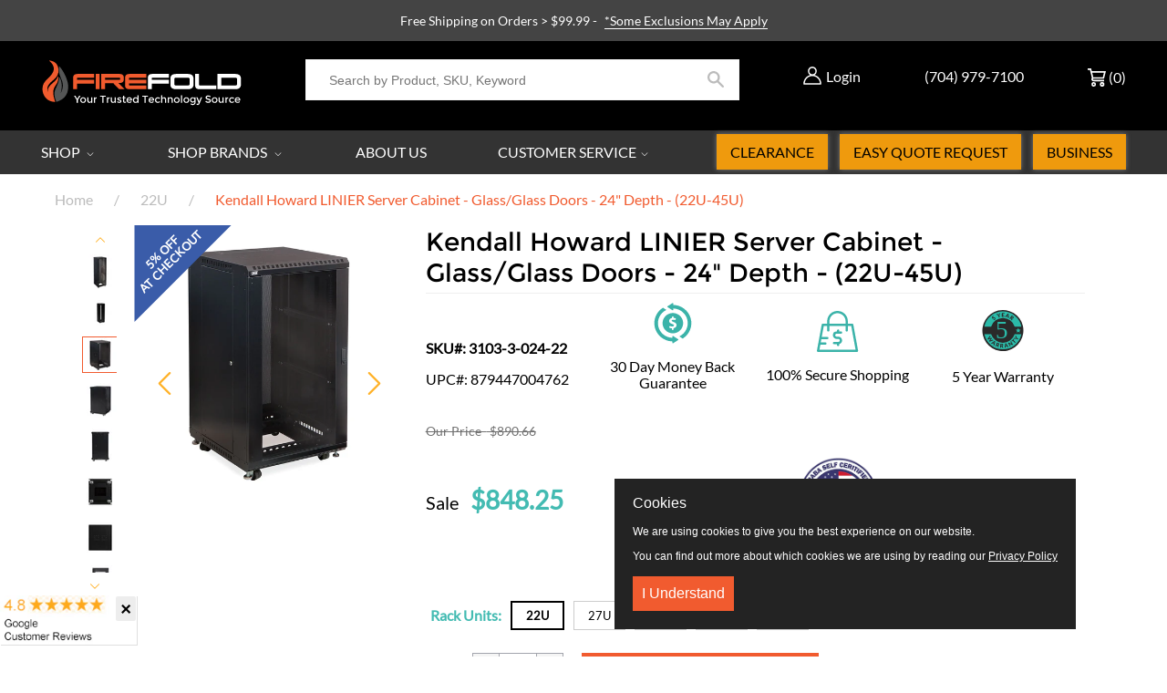

--- FILE ---
content_type: text/html; charset=utf-8
request_url: https://www.firefold.com/collections/rack-units-22u/products/kendall-howard-linier-server-cabinet-glass-glass-doors-24-depth-22u-42u
body_size: 101385
content:
<!DOCTYPE html>
<!--[if IE 9]> <html class="ie9 no-js supports-no-cookies" lang="en"> <![endif]-->
<!--[if (gt IE 9)|!(IE)]><!--> <html class="no-js supports-no-cookies" lang="en"> <!--<![endif]-->
<head> 

  <meta name="google-site-verification" content="KtsAdl7OmJRpc9M1O7T5fl8STXIC6PmZU28ecGTPOKw"/> 
  <meta charset="utf-8">

  <meta http-equiv="X-UA-Compatible" content="IE=edge">
  <meta name="viewport" content="width=device-width, initial-scale=1, maximum-scale=5, user-scalable=yes">
  <meta name="theme-color" content="">
  <link rel="canonical" href="https://www.firefold.com/products/kendall-howard-linier-server-cabinet-glass-glass-doors-24-depth-22u-42u">
  
    <link rel="shortcut icon" href="//www.firefold.com/cdn/shop/files/flame-only_favicon_32x32.png?v=1613173286" type="image/png">
  

  
  
  <title>
    Kendall Howard LINIER Server Cabinet - Glass/Glass Doors - 24&quot; Depth -
    
    
    
      &ndash; FireFold
    
  </title>

  
    <meta name="description" content="LINIER® Server Cabinet - Glass/Glass Doors - 24&quot; Depth The 3103 series is one of Kendall Howard&#39;s best looking LINIER® enclosures. Our design is packed with some of the most popular rack features for a price virtually anyone can afford. Built with a 24&quot; depth, this LINIER® Server Cabinet is suitable for telecom and dat">
  

  
<meta property="og:site_name" content="FireFold">
<meta property="og:url" content="https://www.firefold.com/products/kendall-howard-linier-server-cabinet-glass-glass-doors-24-depth-22u-42u">
<meta property="og:title" content="Kendall Howard LINIER Server Cabinet - Glass/Glass Doors - 24" Depth - (22U-45U)">
<meta property="og:type" content="product">
<meta property="og:description" content="LINIER® Server Cabinet - Glass/Glass Doors - 24&quot; Depth The 3103 series is one of Kendall Howard&#39;s best looking LINIER® enclosures. Our design is packed with some of the most popular rack features for a price virtually anyone can afford. Built with a 24&quot; depth, this LINIER® Server Cabinet is suitable for telecom and dat"><meta property="og:price:amount" content="848.25">
  <meta property="og:price:currency" content="USD"><meta property="og:image" content="http://www.firefold.com/cdn/shop/products/3103-3-024-22-SIFF01_1024x1024.jpg?v=1642703363"><meta property="og:image" content="http://www.firefold.com/cdn/shop/products/3103-3-024-22-SDFF01_1024x1024.jpg?v=1642703363"><meta property="og:image" content="http://www.firefold.com/cdn/shop/products/3103-3-024-22-SLFF01_1024x1024.jpg?v=1642703363">
<meta property="og:image:secure_url" content="https://www.firefold.com/cdn/shop/products/3103-3-024-22-SIFF01_1024x1024.jpg?v=1642703363"><meta property="og:image:secure_url" content="https://www.firefold.com/cdn/shop/products/3103-3-024-22-SDFF01_1024x1024.jpg?v=1642703363"><meta property="og:image:secure_url" content="https://www.firefold.com/cdn/shop/products/3103-3-024-22-SLFF01_1024x1024.jpg?v=1642703363">

<meta name="twitter:site" content="@firefold">
<meta name="twitter:card" content="summary_large_image">
<meta name="twitter:title" content="Kendall Howard LINIER Server Cabinet - Glass/Glass Doors - 24" Depth - (22U-45U)">
<meta name="twitter:description" content="LINIER® Server Cabinet - Glass/Glass Doors - 24&quot; Depth The 3103 series is one of Kendall Howard&#39;s best looking LINIER® enclosures. Our design is packed with some of the most popular rack features for a price virtually anyone can afford. Built with a 24&quot; depth, this LINIER® Server Cabinet is suitable for telecom and dat">



  

<script async src="https://www.googletagmanager.com/gtag/js?id=AW-1071238840"></script>
<script>
 window.dataLayer = window.dataLayer || [];
 function gtag(){dataLayer.push(arguments);}
 gtag('js', new Date());

 gtag('config', 'AW-1071238840');
</script> 
  

<script>
 gtag('event', 'page_view', {
 'send_to': 'AW-1071238840',
 'ecomm_pagetype': 'product',
 'ecomm_prodid': '41210108084399',
 'ecomm_totalvalue': '848.25'
 });
</script>
  

<!-- Meta Pixel Code -->
<script>
  !function(f,b,e,v,n,t,s)
  {if(f.fbq)return;n=f.fbq=function(){n.callMethod?
  n.callMethod.apply(n,arguments):n.queue.push(arguments)};
  if(!f._fbq)f._fbq=n;n.push=n;n.loaded=!0;n.version='2.0';
  n.queue=[];t=b.createElement(e);t.async=!0;
  t.src='https://connect.facebook.net/en_US/fbevents.js';
  s=b.getElementsByTagName(e)[0];
  s.parentNode.insertBefore(t,s)}(window, document,'script');

  fbq('init', '1808473029430235'); 
  fbq('track', 'PageView');
</script>
<noscript>
  <img height="1" width="1" style="display:none" 
       src="https://www.facebook.com/tr?id=1808473029430235&ev=PageView&noscript=1"/>
</noscript>
<!-- End Meta Pixel Code -->

  
 
<!-- Start Reddit Pixel -->  
<script defer> !function(w,d){if(!w.rdt){var p=w.rdt=function(){p.sendEvent?p.sendEvent.apply(p,arguments):p.callQueue.push(arguments)};p.callQueue=[];var t=d.createElement("script");t.src="https://www.redditstatic.com/ads/pixel.js",t.async=!0;var s=d.getElementsByTagName("script")[0];s.parentNode.insertBefore(t,s)}}(window,document);rdt('init','t2_887u4axj');rdt('track', 'PageVisit'); </script>
<!-- End Reddit Pixel -->
     
  <script defer>
    document.documentElement.className = document.documentElement.className.replace('no-js', 'js');

    window.theme = {
      strings: {
        addToCart: "ADD TO CART",
        soldOut: "Sold Out",
        unavailable: "Unavailable",
        cartSavings: "You\u0026#39;re saving",
        emptyCart: "Your cart is currently empty."
      },
      moneyFormat: "${{amount}}"
    };
  </script>


  <script>window.performance && window.performance.mark && window.performance.mark('shopify.content_for_header.start');</script><meta name="facebook-domain-verification" content="2pmothup9zkpj66mqy2xq5qec73t6w">
<meta id="shopify-digital-wallet" name="shopify-digital-wallet" content="/2044330057/digital_wallets/dialog">
<meta name="shopify-checkout-api-token" content="79ac6dfddc649b41061eef78ffe12d2c">
<meta id="in-context-paypal-metadata" data-shop-id="2044330057" data-venmo-supported="true" data-environment="production" data-locale="en_US" data-paypal-v4="true" data-currency="USD">
<link rel="alternate" type="application/json+oembed" href="https://www.firefold.com/products/kendall-howard-linier-server-cabinet-glass-glass-doors-24-depth-22u-42u.oembed">
<script async="async" src="/checkouts/internal/preloads.js?locale=en-US"></script>
<script id="shopify-features" type="application/json">{"accessToken":"79ac6dfddc649b41061eef78ffe12d2c","betas":["rich-media-storefront-analytics"],"domain":"www.firefold.com","predictiveSearch":true,"shopId":2044330057,"locale":"en"}</script>
<script>var Shopify = Shopify || {};
Shopify.shop = "firefoldstore.myshopify.com";
Shopify.locale = "en";
Shopify.currency = {"active":"USD","rate":"1.0"};
Shopify.country = "US";
Shopify.theme = {"name":"Firefold 1-Sep-2025","id":119184195759,"schema_name":"OPS DROPSHIPPING PREMIUM","schema_version":"2.0.0","theme_store_id":null,"role":"main"};
Shopify.theme.handle = "null";
Shopify.theme.style = {"id":null,"handle":null};
Shopify.cdnHost = "www.firefold.com/cdn";
Shopify.routes = Shopify.routes || {};
Shopify.routes.root = "/";</script>
<script type="module">!function(o){(o.Shopify=o.Shopify||{}).modules=!0}(window);</script>
<script>!function(o){function n(){var o=[];function n(){o.push(Array.prototype.slice.apply(arguments))}return n.q=o,n}var t=o.Shopify=o.Shopify||{};t.loadFeatures=n(),t.autoloadFeatures=n()}(window);</script>
<script id="shop-js-analytics" type="application/json">{"pageType":"product"}</script>
<script defer="defer" async type="module" src="//www.firefold.com/cdn/shopifycloud/shop-js/modules/v2/client.init-shop-cart-sync_BdyHc3Nr.en.esm.js"></script>
<script defer="defer" async type="module" src="//www.firefold.com/cdn/shopifycloud/shop-js/modules/v2/chunk.common_Daul8nwZ.esm.js"></script>
<script type="module">
  await import("//www.firefold.com/cdn/shopifycloud/shop-js/modules/v2/client.init-shop-cart-sync_BdyHc3Nr.en.esm.js");
await import("//www.firefold.com/cdn/shopifycloud/shop-js/modules/v2/chunk.common_Daul8nwZ.esm.js");

  window.Shopify.SignInWithShop?.initShopCartSync?.({"fedCMEnabled":true,"windoidEnabled":true});

</script>
<script>(function() {
  var isLoaded = false;
  function asyncLoad() {
    if (isLoaded) return;
    isLoaded = true;
    var urls = ["\/\/code.tidio.co\/bv9q6jesacuaa9kkvnyzkyoompbzkx8o.js?shop=firefoldstore.myshopify.com","https:\/\/js.klevu.com\/klevu-js-v1\/js\/klevuScript.js?klevuapi=klevu-15336707976648353\u0026lang=en\u0026shop=firefoldstore.myshopify.com","https:\/\/static.klaviyo.com\/onsite\/js\/klaviyo.js?company_id=QfBC77\u0026shop=firefoldstore.myshopify.com","https:\/\/static.klaviyo.com\/onsite\/js\/klaviyo.js?company_id=QfBC77\u0026shop=firefoldstore.myshopify.com","https:\/\/d23dclunsivw3h.cloudfront.net\/redirect-app.js?shop=firefoldstore.myshopify.com","https:\/\/files-shpf.mageworx.com\/producttierprices\/source.js?mw_producttierprices_t=1757958550\u0026shop=firefoldstore.myshopify.com","https:\/\/s3.eu-west-1.amazonaws.com\/production-klarna-il-shopify-osm\/a6c5e37d3b587ca7438f15aa90b429b47085a035\/firefoldstore.myshopify.com-1708601058667.js?shop=firefoldstore.myshopify.com","https:\/\/shopify-app-bizrate-pos-sa-prod.s3.amazonaws.com\/storescript.js?mid=90480\u0026shop=firefoldstore.myshopify.com","\/\/cdn.shopify.com\/proxy\/91d9beb90e6737c794971fd874a6d8f3415e3e5969be310c99d650ec6df2cd5e\/cdn.nowdialogue.com\/prod\/build\/bundle.js?shop=firefoldstore.myshopify.com\u0026sp-cache-control=cHVibGljLCBtYXgtYWdlPTkwMA"];
    for (var i = 0; i < urls.length; i++) {
      var s = document.createElement('script');
      s.type = 'text/javascript';
      s.async = true;
      s.src = urls[i];
      var x = document.getElementsByTagName('script')[0];
      x.parentNode.insertBefore(s, x);
    }
  };
  if(window.attachEvent) {
    window.attachEvent('onload', asyncLoad);
  } else {
    window.addEventListener('load', asyncLoad, false);
  }
})();</script>
<script id="__st">var __st={"a":2044330057,"offset":-18000,"reqid":"49130b63-fe47-48c2-92d1-f12db018a338-1769025525","pageurl":"www.firefold.com\/collections\/rack-units-22u\/products\/kendall-howard-linier-server-cabinet-glass-glass-doors-24-depth-22u-42u","u":"27026839dd4d","p":"product","rtyp":"product","rid":7121999003823};</script>
<script>window.ShopifyPaypalV4VisibilityTracking = true;</script>
<script id="captcha-bootstrap">!function(){'use strict';const t='contact',e='account',n='new_comment',o=[[t,t],['blogs',n],['comments',n],[t,'customer']],c=[[e,'customer_login'],[e,'guest_login'],[e,'recover_customer_password'],[e,'create_customer']],r=t=>t.map((([t,e])=>`form[action*='/${t}']:not([data-nocaptcha='true']) input[name='form_type'][value='${e}']`)).join(','),a=t=>()=>t?[...document.querySelectorAll(t)].map((t=>t.form)):[];function s(){const t=[...o],e=r(t);return a(e)}const i='password',u='form_key',d=['recaptcha-v3-token','g-recaptcha-response','h-captcha-response',i],f=()=>{try{return window.sessionStorage}catch{return}},m='__shopify_v',_=t=>t.elements[u];function p(t,e,n=!1){try{const o=window.sessionStorage,c=JSON.parse(o.getItem(e)),{data:r}=function(t){const{data:e,action:n}=t;return t[m]||n?{data:e,action:n}:{data:t,action:n}}(c);for(const[e,n]of Object.entries(r))t.elements[e]&&(t.elements[e].value=n);n&&o.removeItem(e)}catch(o){console.error('form repopulation failed',{error:o})}}const l='form_type',E='cptcha';function T(t){t.dataset[E]=!0}const w=window,h=w.document,L='Shopify',v='ce_forms',y='captcha';let A=!1;((t,e)=>{const n=(g='f06e6c50-85a8-45c8-87d0-21a2b65856fe',I='https://cdn.shopify.com/shopifycloud/storefront-forms-hcaptcha/ce_storefront_forms_captcha_hcaptcha.v1.5.2.iife.js',D={infoText:'Protected by hCaptcha',privacyText:'Privacy',termsText:'Terms'},(t,e,n)=>{const o=w[L][v],c=o.bindForm;if(c)return c(t,g,e,D).then(n);var r;o.q.push([[t,g,e,D],n]),r=I,A||(h.body.append(Object.assign(h.createElement('script'),{id:'captcha-provider',async:!0,src:r})),A=!0)});var g,I,D;w[L]=w[L]||{},w[L][v]=w[L][v]||{},w[L][v].q=[],w[L][y]=w[L][y]||{},w[L][y].protect=function(t,e){n(t,void 0,e),T(t)},Object.freeze(w[L][y]),function(t,e,n,w,h,L){const[v,y,A,g]=function(t,e,n){const i=e?o:[],u=t?c:[],d=[...i,...u],f=r(d),m=r(i),_=r(d.filter((([t,e])=>n.includes(e))));return[a(f),a(m),a(_),s()]}(w,h,L),I=t=>{const e=t.target;return e instanceof HTMLFormElement?e:e&&e.form},D=t=>v().includes(t);t.addEventListener('submit',(t=>{const e=I(t);if(!e)return;const n=D(e)&&!e.dataset.hcaptchaBound&&!e.dataset.recaptchaBound,o=_(e),c=g().includes(e)&&(!o||!o.value);(n||c)&&t.preventDefault(),c&&!n&&(function(t){try{if(!f())return;!function(t){const e=f();if(!e)return;const n=_(t);if(!n)return;const o=n.value;o&&e.removeItem(o)}(t);const e=Array.from(Array(32),(()=>Math.random().toString(36)[2])).join('');!function(t,e){_(t)||t.append(Object.assign(document.createElement('input'),{type:'hidden',name:u})),t.elements[u].value=e}(t,e),function(t,e){const n=f();if(!n)return;const o=[...t.querySelectorAll(`input[type='${i}']`)].map((({name:t})=>t)),c=[...d,...o],r={};for(const[a,s]of new FormData(t).entries())c.includes(a)||(r[a]=s);n.setItem(e,JSON.stringify({[m]:1,action:t.action,data:r}))}(t,e)}catch(e){console.error('failed to persist form',e)}}(e),e.submit())}));const S=(t,e)=>{t&&!t.dataset[E]&&(n(t,e.some((e=>e===t))),T(t))};for(const o of['focusin','change'])t.addEventListener(o,(t=>{const e=I(t);D(e)&&S(e,y())}));const B=e.get('form_key'),M=e.get(l),P=B&&M;t.addEventListener('DOMContentLoaded',(()=>{const t=y();if(P)for(const e of t)e.elements[l].value===M&&p(e,B);[...new Set([...A(),...v().filter((t=>'true'===t.dataset.shopifyCaptcha))])].forEach((e=>S(e,t)))}))}(h,new URLSearchParams(w.location.search),n,t,e,['guest_login'])})(!0,!1)}();</script>
<script integrity="sha256-4kQ18oKyAcykRKYeNunJcIwy7WH5gtpwJnB7kiuLZ1E=" data-source-attribution="shopify.loadfeatures" defer="defer" src="//www.firefold.com/cdn/shopifycloud/storefront/assets/storefront/load_feature-a0a9edcb.js" crossorigin="anonymous"></script>
<script data-source-attribution="shopify.dynamic_checkout.dynamic.init">var Shopify=Shopify||{};Shopify.PaymentButton=Shopify.PaymentButton||{isStorefrontPortableWallets:!0,init:function(){window.Shopify.PaymentButton.init=function(){};var t=document.createElement("script");t.src="https://www.firefold.com/cdn/shopifycloud/portable-wallets/latest/portable-wallets.en.js",t.type="module",document.head.appendChild(t)}};
</script>
<script data-source-attribution="shopify.dynamic_checkout.buyer_consent">
  function portableWalletsHideBuyerConsent(e){var t=document.getElementById("shopify-buyer-consent"),n=document.getElementById("shopify-subscription-policy-button");t&&n&&(t.classList.add("hidden"),t.setAttribute("aria-hidden","true"),n.removeEventListener("click",e))}function portableWalletsShowBuyerConsent(e){var t=document.getElementById("shopify-buyer-consent"),n=document.getElementById("shopify-subscription-policy-button");t&&n&&(t.classList.remove("hidden"),t.removeAttribute("aria-hidden"),n.addEventListener("click",e))}window.Shopify?.PaymentButton&&(window.Shopify.PaymentButton.hideBuyerConsent=portableWalletsHideBuyerConsent,window.Shopify.PaymentButton.showBuyerConsent=portableWalletsShowBuyerConsent);
</script>
<script data-source-attribution="shopify.dynamic_checkout.cart.bootstrap">document.addEventListener("DOMContentLoaded",(function(){function t(){return document.querySelector("shopify-accelerated-checkout-cart, shopify-accelerated-checkout")}if(t())Shopify.PaymentButton.init();else{new MutationObserver((function(e,n){t()&&(Shopify.PaymentButton.init(),n.disconnect())})).observe(document.body,{childList:!0,subtree:!0})}}));
</script>
<link id="shopify-accelerated-checkout-styles" rel="stylesheet" media="screen" href="https://www.firefold.com/cdn/shopifycloud/portable-wallets/latest/accelerated-checkout-backwards-compat.css" crossorigin="anonymous">
<style id="shopify-accelerated-checkout-cart">
        #shopify-buyer-consent {
  margin-top: 1em;
  display: inline-block;
  width: 100%;
}

#shopify-buyer-consent.hidden {
  display: none;
}

#shopify-subscription-policy-button {
  background: none;
  border: none;
  padding: 0;
  text-decoration: underline;
  font-size: inherit;
  cursor: pointer;
}

#shopify-subscription-policy-button::before {
  box-shadow: none;
}

      </style>

<script>window.performance && window.performance.mark && window.performance.mark('shopify.content_for_header.end');</script>

  

  <div id="shopify-section-filter-menu-settings" class="shopify-section">


</div>

  <meta name="google-site-verification" content="1BP3Jx7hG5g8KBUlq5K3wJEBAyasM-errkqgIEwlUJI" />



<link href="//www.firefold.com/cdn/shop/t/89/assets/theme.scss.css?v=37560168383231167231757702106" rel="stylesheet" type="text/css" media="all" />

<link href="//www.firefold.com/cdn/shop/t/89/assets/jquery.fancybox.min.css?v=85776221333086162801741630469" rel="stylesheet" type="text/css" media="all" />   


  
  <meta name="google-site-verification" content="vcVvwpoeCgDgvIfh-_m2y0zDirSv-A71PZAioeQMj1Q" />


  
<!-- BEGIN app block: shopify://apps/dialogue-cro-a-b-testing/blocks/dialogueab-embed/43034bfa-b90a-4a14-aaa8-527eac735f6f --><!-- BEGIN app snippet: dialogueab -->
<script>window.DAI_shopify_template = Shopify?.designMode ? "" : "product"</script>
<script async src="https://cdn.nowdialogue.com/prod/stores/extension_script/firefoldstore.myshopify.com.js"></script><!-- END app snippet -->
<!-- END app block --><!-- BEGIN app block: shopify://apps/mw-bundle-builder/blocks/app-embed-block/5bcb1a6d-53b5-4d9c-b4f9-19f6620da62b --><mw-offers-dialog></mw-offers-dialog>

<!-- BEGIN app snippet: helper --><link rel="preload" href="https://cdn.shopify.com/extensions/019bdb3f-8484-74fb-bc71-ffd1bcc5a114/bundleroot-356/assets/theme.css" as="style" onload="this.onload=null;this.rel='stylesheet'"><script type="application/json" id="mwMarketingOffersBundleItems">{  }
</script><script type="application/json" id="mwMarketingOffersOfferItems">[]
</script>

<script>if (Object.keys({  }).length > 0) {
    fetch('/cart/update.js?app=mwsmoffers', {
      method: 'POST',
      headers: {
        'Content-Type': 'application/json'
      },
      body: JSON.stringify({
        updates: {  }
      })
    });
  }
</script>


  <script>
    window.mwHelpersReady = new Promise((resolve) => {
      window.__resolveHelpers = resolve;
    });

    
      

      const mainProduct = {
        id: 7121999003823,
        handle: "kendall-howard-linier-server-cabinet-glass-glass-doors-24-depth-22u-42u",
        title: "Kendall Howard LINIER Server Cabinet - Glass\/Glass Doors - 24\" Depth - (22U-45U)",
        hasOnlyDefaultVariant: false,
        image: "\/\/www.firefold.com\/cdn\/shop\/products\/3103-3-024-22-SIFF01.jpg?v=1642703363\u0026width=150",
        variants: {"41210108084399": {
      id: 41210108084399,
      available: true,
      title: "22U",
      price: 84825,
      image:"\/\/www.firefold.com\/cdn\/shop\/products\/3103-3-024-22-SIFF01.jpg?v=1642703363\u0026width=150"
,
      options: ["22U"],
    },"41210108117167": {
      id: 41210108117167,
      available: true,
      title: "27U",
      price: 92775,
      image:"\/\/www.firefold.com\/cdn\/shop\/products\/3103-3-024-27-SIFF01.jpg?v=1642703363\u0026width=150"
,
      options: ["27U"],
    },"41210108149935": {
      id: 41210108149935,
      available: true,
      title: "37U",
      price: 100650,
      image:"\/\/www.firefold.com\/cdn\/shop\/products\/3103-3-024-37-SIFF01.jpg?v=1642703363\u0026width=150"
,
      options: ["37U"],
    },"41210108182703": {
      id: 41210108182703,
      available: true,
      title: "42U",
      price: 108750,
      image:"\/\/www.firefold.com\/cdn\/shop\/products\/3103-3-024-42-SIFF01.jpg?v=1642703363\u0026width=150"
,
      options: ["42U"],
    },"44869390991535": {
      id: 44869390991535,
      available: true,
      title: "45U",
      price: 152400,
      image:"\/\/www.firefold.com\/cdn\/shop\/files\/3103-3-024-45-D-1024x791.jpg?v=1738349654\u0026width=150"
,
      options: ["45U"],
    },},
        options: 
        {
          
            "Rack Units": ["22U","27U","37U","42U","45U"],
          
        }
      ,
        bundleOfferId: null,
      };
    

    window.mwMarketingOffersLiquidData = {
      quantity_form: [".product-form__quantity"," .product__controls-group-quantity"],
      product_price: ["form .title-row .product-price .theme-money",".product__container div .product__section .product__details .product__price span .current_price .money",".template-product .page-body-content .section-product .product-details-wrapper .price .money","#product-id-product-template \u003e div .relative-product-template \u003e div .content-height-product-template \u003e div .twelve .offers #price-product-template",".product__info-wrapper .price__container .price__regular",".shopify-section .product-template__container .grid .grid__item .product-single__meta .product-single__price .product-price__price #ProductPrice-product-template",".product-page--main-content .product-page--cart-form-block .prices div p .actual-price",".product-detail__detail \u003e div .product-detail__title-area .product-detail__price span .theme-money",".form__inner__wrapper .form__width .product__title__wrapper .product__price span",".template-product .page-container .main-content .item .info .price .money span",".row.light-space-above .product-details .product-section .product-price .current-price",".page-wrapper .product-wrapper .product-options .product-price .money:first-child",".max-site-width .lg--up--seven-eighths .grid .grid__item:nth-child(2) .wd--pt3 .mt3 div #AddToCartForm--product .shopify-product-form",".item .right div #productPrice-product-template .money",".main-content \u003e div .grid .product-aside .purchase-box .product-form .shopify-product-form .price #ProductPrice-product-template",".product-form .product-add-to-cart .product-price .product-price-minimum",".wrapper .grid .grid__item .product-page--form .f--main .ProductPrice:first-child",".row .product-shop .prices .price .money",".product-shop div #add-to-cart-form .prices .price",".product-main .product-details .product-pricing .product--price .price--main .money","#add-to-cart-form .product-page--pricing .product-page--pricing--variant-price #price-field .money",".grid .grid__item.five-twelfths .product-price span .theme-money",".product-page #product-right #product-description div .product-prices .product-price",".product-sticky-wrapper .product-details-wrapper .product-details--form-wrapper #AddToCartForm #ProductPrice .money",".product.container .inner .product__details.clearfix .product__meta.product__meta--mobile .product__prices .product__price:not(.product__price--old):not(.product__price--new)",".desktop-flex-wrapper \u003e div .mobile-hidden-sm .product-item-caption-header .product-item-caption-price #ProductPrice-product-template .money",".product-details-wrapper .product-details .product-price .product-price-minimum",".product-menu .product-menu-buttons .product-menu-buttons-content .product-menu-buttons-addtocart .product-menu-button .money",".product-details .product-price .money:last-child",".main-content #shopify-section-product-template .product-section .page-content--product .page-width .grid .grid__item .product-single__meta .product__price .money:first-child",".shopify-product-form .medium-down--text-center .medium-down--text-center",".product__details .inner .grid .product__info .product-meta .product-meta__prices .product-meta__price","#shopify-section-product-page .product-page .product-content .product-header .product-price .productPrice",".section-product .grid .product-info .priceWrapper #ProductPrice",".module-product .product-wrap .product-details .product-price .price .money:first-child","#shopify-section-product .product-page--main .product-page--info-box--container .product-page--cart-form .shopify-product-form .product-page--price span",".section-product-template .form-vertical .product-template__container .js-prod-price span","#productTop .grid .productInfo .price #ProductPrice",".shopify-product-form .product-page--cart-container .product-page--cart--column-a .price .actual-price",".shopify-section \u003e div .product-container .product-info .inner .majorinfo .pricearea .current-price",".product .product_section .product__description .current_price  .money span",".product-info .product-info--wrapper .block .product-price .product-normal-price .money","#AddToCartForm #product-price .product-price .money",".shopify-product-form .product-submit .product-price .product-price-minimum",".grid__item .product-form #ProductPrice",".product .product-template-section .main-wrapper div.sixteen:last-child \u003e div:first-child .modal_price .current_price .money span","#shopify-section-product #ProductSection-product .product-single #productInfo-product .text-center .product__price .money #ProductPrice-product .money span",".product-page-area .product-essential .row .product-shop .product-shop-wrapper .product-type-data .price-box .detail-price .price .money",".Product__Wrapper .Product__InfoWrapper .Product__Info .Container .ProductForm .ProductForm__AddToCart span:last-child",".Product__Wrapper .Product__InfoWrapper .Product__Info .Container .ProductMeta .ProductMeta__PriceList .ProductMeta__Price","#shopify-section-product-template .pricing .price span",".product-main-content .product-header-desktop .product-price .price-main",".product .product-header-mobile .product-price .price-main",".section .six.columns .modal_price span .current_price .money:first-child",".product_section.product_images_position--left .seven.columns.omega p.modal_price span:nth-child(1) .money",".form__inner__wrapper .form__width .product__title__wrapper .product__price span",".shopify-section \u003e div .shopify-product-form .desc_blk .desc_blk_bot .price .money","#section-product .site-box .site-box-content .price .product-price",".main-content #shopify-section-module-product .product-details-inline .product-details .product-price .price .money",".product__form__wrapper \u003e div .product__title__wrapper .product__price span","#shopify-section-product-template div .product-details .product-price-wrap #productPrice-product-template .price-money .money",".product-detail .detail .price-area .theme-money .money:first-child",".product #content #product-description #AddToCartForm .product-price .money span",".grid__cell .product__details .product__meta .product__prices .product__price",".product-template .main div div div .js-product_section div .modal_price span .current_price .money:first-child",".product-top #product-description div .shopify-product-form #product-price .product-price",".section--product-single \u003e div .product-single__bottom \u003e div .js-cart-replace \u003e div .js-product-price-number .product-single__price-number .money",".product-info-outer .col-sm-12 .row .product-info div:nth-child(3) .product-info__price .price-box__new .money",".page-container .product__price .price:not(.price--on-sale) .price__pricing-group .price__regular .price-item.price-item--regular",".page-container .product__price .price--on-sale .price__pricing-group .price__sale .price-item.price-item--sale",".page-container .product-single__price",".product__content .price .price__pricing-group .price__regular .price-item--regular:first-child","#shopify-section-product-template .Product__Wrapper .ProductMeta .ProductMeta__PriceList .ProductMeta__Price",".product__content .product__price .product__current-price",".product-wrapper #ProductPrice",".product-single .product__price .price__regular .price-item--regular",".page-margin--product [data-form-wrapper] [data-price-wrapper] [data-product-price]","#shopify-section-product-template .product-single__meta .product-single__prices .product-single__price",".product:first-child .price-review .price_range",".modal_price span .current_price .money",".mws-price"],
      crosssellOffersWidgetScript: "https:\/\/cdn.shopify.com\/extensions\/019bdb3f-8484-74fb-bc71-ffd1bcc5a114\/bundleroot-356\/assets\/crossell-offers.js",
      domain: "firefoldstore.myshopify.com",
      stylesheet: "https:\/\/cdn.shopify.com\/extensions\/019bdb3f-8484-74fb-bc71-ffd1bcc5a114\/bundleroot-356\/assets\/style.css",
      page: "product",
      storeCurrency: "USD",
      dateNow: new Date("2026-01-21T14:58:45-0500"),
      targetCollectionHandles: ["10-exclude-heckler","rack-units-22u","depth-24","rack-units-27u","rack-units-37u","rack-units-42u","rack-units-45u","rack-units-45u-12-24","warranty-5-year","5-auto-discount","all","assembled-yes","baba-certification","made-in-america","floor-enclosures","brands-kendall-howard","over-500","rack-enclosures","racks-enclosures","sale-1","scary-sale","usa-made-racks-enclosures"],
      targetCollectionIds: ["160798474323","91795095625","287734333615","91795128393","91795161161","91795030089","91794866249","91794964553","156226453587","341588541615","89622020169","288026067119","350012997807","92723576905","93547462729","89625460809","89622315081","89630572617","89627295817","90465501257","162099822675","160791724115"],
      imageSrc: "\/\/www.firefold.com\/cdn\/shop\/products\/3103-3-024-22-SIFF01.jpg?v=1642703363\u0026width=150",
      productHandle: "kendall-howard-linier-server-cabinet-glass-glass-doors-24-depth-22u-42u",
      productId: 7121999003823,
      productTitle: "Kendall Howard LINIER Server Cabinet - Glass\/Glass Doors - 24\" Depth - (22U-45U)",
      offers: [{"id":42776,"name":"Rhino Brackets Fixed \/ Tilt Mounts","css_classes":[],"discount_code":"Qty discount","translations":{"en":{"title":"SAVE THE MOST IN BULK!"}},"active_dates":{"start":"2025-04-16T12:20:45.191321+00:00","end":"2025-04-16T12:20:45.191325+00:00","end_date_enabled":false},"items":[{"id":1871385985097,"target":{"id":1871385985097,"product_id":1871385985097,"title":"Rhino Brackets Low Profile Tilt TV Wall Mount for 32-55 Inch Screens","image_src":"https:\/\/cdn.shopify.com\/s\/files\/1\/0020\/4433\/0057\/products\/e3edf4e111e4a93a1912f80785f4767d_80x@2x.jpg.webp?v=1571712174","variant":null,"targeting_type":"product","handle":"tv-wall-mount-tilting-32-55-inch","sort_order":0,"valid":true,"status":"ACTIVE"},"offers":[{"id":1871385985097,"product_id":1871385985097,"title":"Rhino Brackets Low Profile Tilt TV Wall Mount for 32-55 Inch Screens","image_src":"https:\/\/cdn.shopify.com\/s\/files\/1\/0020\/4433\/0057\/products\/e3edf4e111e4a93a1912f80785f4767d_80x@2x.jpg.webp?v=1571712174","variant":null,"targeting_type":"product","handle":"tv-wall-mount-tilting-32-55-inch","sort_order":0,"valid":true,"status":"ACTIVE"}]},{"id":1871380381769,"target":{"id":1871380381769,"product_id":1871380381769,"title":"Rhino Brackets Low Profile Fixed TV Wall Mount for 37-70 Inch Screens","image_src":"https:\/\/cdn.shopify.com\/s\/files\/1\/0020\/4433\/0057\/files\/LP34RB-46F_1_80x@2x.jpg.webp?v=1714488070","variant":null,"targeting_type":"product","handle":"tv-wall-mount-low-profile-37-70-inch","sort_order":0,"valid":true,"status":"ACTIVE"},"offers":[{"id":1871380381769,"product_id":1871380381769,"title":"Rhino Brackets Low Profile Fixed TV Wall Mount for 37-70 Inch Screens","image_src":"https:\/\/cdn.shopify.com\/s\/files\/1\/0020\/4433\/0057\/files\/LP34RB-46F_1_80x@2x.jpg.webp?v=1714488070","variant":null,"targeting_type":"product","handle":"tv-wall-mount-low-profile-37-70-inch","sort_order":0,"valid":true,"status":"ACTIVE"}]},{"id":1871386705993,"target":{"id":1871386705993,"product_id":1871386705993,"title":"Rhino Brackets Low Profile Tilt TV Wall Bracket for 37-70 Inch Screens","image_src":"https:\/\/cdn.shopify.com\/s\/files\/1\/0020\/4433\/0057\/products\/c653328bf2b721d413286f3b229f1cfb_80x@2x.jpg.webp?v=1607017627","variant":null,"targeting_type":"product","handle":"tv-wall-mount-tilting-37-70-inch","sort_order":0,"valid":true,"status":"ACTIVE"},"offers":[{"id":1871386705993,"product_id":1871386705993,"title":"Rhino Brackets Low Profile Tilt TV Wall Bracket for 37-70 Inch Screens","image_src":"https:\/\/cdn.shopify.com\/s\/files\/1\/0020\/4433\/0057\/products\/c653328bf2b721d413286f3b229f1cfb_80x@2x.jpg.webp?v=1607017627","variant":null,"targeting_type":"product","handle":"tv-wall-mount-tilting-37-70-inch","sort_order":0,"valid":true,"status":"ACTIVE"}]},{"id":1871378677833,"target":{"id":1871378677833,"product_id":1871378677833,"title":"Rhino Brackets Low Profile Fixed TV Wall Mount for 32-55 Inch Screens","image_src":"https:\/\/cdn.shopify.com\/s\/files\/1\/0020\/4433\/0057\/files\/LP34RB-44F_1_80x@2x.jpg.webp?v=1709663482","variant":null,"targeting_type":"product","handle":"tv-wall-mount-low-profile-32-55-inch","sort_order":0,"valid":true,"status":"ACTIVE"},"offers":[{"id":1871378677833,"product_id":1871378677833,"title":"Rhino Brackets Low Profile Fixed TV Wall Mount for 32-55 Inch Screens","image_src":"https:\/\/cdn.shopify.com\/s\/files\/1\/0020\/4433\/0057\/files\/LP34RB-44F_1_80x@2x.jpg.webp?v=1709663482","variant":null,"targeting_type":"product","handle":"tv-wall-mount-low-profile-32-55-inch","sort_order":0,"valid":true,"status":"ACTIVE"}]},{"id":4414854627411,"target":{"id":4414854627411,"product_id":4414854627411,"title":"Rhino Brackets Low Profile Tilting Anti-Theft TV Wall Bracket for 32-65\" Screens with 5ft HDMI Cable","image_src":"https:\/\/cdn.shopify.com\/s\/files\/1\/0020\/4433\/0057\/products\/TV-Mount1_80x@2x.jpg.webp?v=1607026535","variant":null,"targeting_type":"product","handle":"low-profile-tilt-tv-wall-mount-for-32-65-screens-with-5ft-hdmi-cable","sort_order":0,"valid":true,"status":"ACTIVE"},"offers":[{"id":4414854627411,"product_id":4414854627411,"title":"Rhino Brackets Low Profile Tilting Anti-Theft TV Wall Bracket for 32-65\" Screens with 5ft HDMI Cable","image_src":"https:\/\/cdn.shopify.com\/s\/files\/1\/0020\/4433\/0057\/products\/TV-Mount1_80x@2x.jpg.webp?v=1607026535","variant":null,"targeting_type":"product","handle":"low-profile-tilt-tv-wall-mount-for-32-65-screens-with-5ft-hdmi-cable","sort_order":0,"valid":true,"status":"ACTIVE"}]},{"id":4494581006419,"target":{"id":4494581006419,"product_id":4494581006419,"title":"Rhino Brackets Fixed TV Mount for 60-100\" Screens, Max 900x600mm VESA","image_src":"https:\/\/cdn.shopify.com\/s\/files\/1\/0020\/4433\/0057\/products\/WM-XLG-FIX_1_41b9e3c9-b58e-4588-867f-b83d33384dde_80x@2x.jpg.webp?v=1675963089","variant":null,"targeting_type":"product","handle":"rhino-brackets-fixed-tv-mount-for-60-100-screens-max-900x600mm-vesa","sort_order":0,"valid":true,"status":"ACTIVE"},"offers":[{"id":4494581006419,"product_id":4494581006419,"title":"Rhino Brackets Fixed TV Mount for 60-100\" Screens, Max 900x600mm VESA","image_src":"https:\/\/cdn.shopify.com\/s\/files\/1\/0020\/4433\/0057\/products\/WM-XLG-FIX_1_41b9e3c9-b58e-4588-867f-b83d33384dde_80x@2x.jpg.webp?v=1675963089","variant":null,"targeting_type":"product","handle":"rhino-brackets-fixed-tv-mount-for-60-100-screens-max-900x600mm-vesa","sort_order":0,"valid":true,"status":"ACTIVE"}]},{"id":7367354581167,"target":{"id":7367354581167,"product_id":7367354581167,"title":"Rhino Brackets Heavy-Duty Foldable Tilt TV Wall Mount for 43\"to 90\" Screens","image_src":"https:\/\/cdn.shopify.com\/s\/files\/1\/0020\/4433\/0057\/products\/WM-2XLG-TLT_1_80x@2x.jpg.webp?v=1663673663","variant":null,"targeting_type":"product","handle":"rhino-brackets-heavy-duty-foldable-tilt-tv-wall-mount-for-43to-90-tvs","sort_order":0,"valid":true,"status":"ACTIVE"},"offers":[{"id":7367354581167,"product_id":7367354581167,"title":"Rhino Brackets Heavy-Duty Foldable Tilt TV Wall Mount for 43\"to 90\" Screens","image_src":"https:\/\/cdn.shopify.com\/s\/files\/1\/0020\/4433\/0057\/products\/WM-2XLG-TLT_1_80x@2x.jpg.webp?v=1663673663","variant":null,"targeting_type":"product","handle":"rhino-brackets-heavy-duty-foldable-tilt-tv-wall-mount-for-43to-90-tvs","sort_order":0,"valid":true,"status":"ACTIVE"}]}],"status":true,"settings":{"exclude_out_of_stock":true,"products_to_display":10,"priority":0},"type":"tier","placement":"BLOCK","gift_mode":null,"tiers":[{"qty":5,"discount_type":"PERCENTAGE","discount_value":3.0},{"qty":10,"discount_type":"PERCENTAGE","discount_value":5.0},{"qty":20,"discount_type":"PERCENTAGE","discount_value":7.5},{"qty":30,"discount_type":"PERCENTAGE","discount_value":9.0},{"qty":40,"discount_type":"PERCENTAGE","discount_value":11.0},{"qty":50,"discount_type":"PERCENTAGE","discount_value":13.0}],"deals":null,"deals_same":null,"trigger_type":"SPECIFIC_PRODUCTS","valid":true},{"id":42777,"name":"Rhino Brackets WM-LG-LCK, 443A, 463A","css_classes":[],"discount_code":"Qty discount","translations":{"en":{"title":"SAVE THE MOST IN BULK!"}},"active_dates":{"start":"2025-04-16T12:20:45.325671+00:00","end":"2025-04-16T12:20:45.325675+00:00","end_date_enabled":false},"items":[{"id":1871387885641,"target":{"id":1871387885641,"product_id":1871387885641,"title":"Rhino Brackets Lockable Tilting TV Wall Mount Bracket for 37-70 Inch Screens","image_src":"https:\/\/cdn.shopify.com\/s\/files\/1\/0020\/4433\/0057\/products\/27b8cb46-83cb-44a3-9448-f077d6cc1e3a_500_500_80x@2x.jpg.webp?v=1607017634","variant":null,"targeting_type":"product","handle":"wall-mount-wm-lg-lck","sort_order":0,"valid":true,"status":"ACTIVE"},"offers":[{"id":1871387885641,"product_id":1871387885641,"title":"Rhino Brackets Lockable Tilting TV Wall Mount Bracket for 37-70 Inch Screens","image_src":"https:\/\/cdn.shopify.com\/s\/files\/1\/0020\/4433\/0057\/products\/27b8cb46-83cb-44a3-9448-f077d6cc1e3a_500_500_80x@2x.jpg.webp?v=1607017634","variant":null,"targeting_type":"product","handle":"wall-mount-wm-lg-lck","sort_order":0,"valid":true,"status":"ACTIVE"}]},{"id":1871397453897,"target":{"id":1871397453897,"product_id":1871397453897,"title":"Rhino Brackets Articulating Curved and Flat Panel TV Wall Mount for 37-70 Inch Screens","image_src":"https:\/\/cdn.shopify.com\/s\/files\/1\/0020\/4433\/0057\/products\/1b276ec9e12bdba3578871bc23ba00fa_80x@2x.jpg.webp?v=1571712176","variant":null,"targeting_type":"product","handle":"tv-wall-mount-articulating-37-70-inch","sort_order":0,"valid":true,"status":"ACTIVE"},"offers":[{"id":1871397453897,"product_id":1871397453897,"title":"Rhino Brackets Articulating Curved and Flat Panel TV Wall Mount for 37-70 Inch Screens","image_src":"https:\/\/cdn.shopify.com\/s\/files\/1\/0020\/4433\/0057\/products\/1b276ec9e12bdba3578871bc23ba00fa_80x@2x.jpg.webp?v=1571712176","variant":null,"targeting_type":"product","handle":"tv-wall-mount-articulating-37-70-inch","sort_order":0,"valid":true,"status":"ACTIVE"}]},{"id":1871396896841,"target":{"id":1871396896841,"product_id":1871396896841,"title":"Rhino Brackets Articulating Curved and Flat Panel TV Wall Mount for 32-55 Inch Screens","image_src":"https:\/\/cdn.shopify.com\/s\/files\/1\/0020\/4433\/0057\/products\/aee060ea092d4aa196c1245b51e28f48_80x@2x.jpg.webp?v=1571712176","variant":null,"targeting_type":"product","handle":"tv-wall-mount-articulating-32-55-inch","sort_order":0,"valid":true,"status":"ACTIVE"},"offers":[{"id":1871396896841,"product_id":1871396896841,"title":"Rhino Brackets Articulating Curved and Flat Panel TV Wall Mount for 32-55 Inch Screens","image_src":"https:\/\/cdn.shopify.com\/s\/files\/1\/0020\/4433\/0057\/products\/aee060ea092d4aa196c1245b51e28f48_80x@2x.jpg.webp?v=1571712176","variant":null,"targeting_type":"product","handle":"tv-wall-mount-articulating-32-55-inch","sort_order":0,"valid":true,"status":"ACTIVE"}]}],"status":true,"settings":{"exclude_out_of_stock":true,"products_to_display":10,"priority":0},"type":"tier","placement":"BLOCK","gift_mode":null,"tiers":[{"qty":2,"discount_type":"PERCENTAGE","discount_value":2.0},{"qty":3,"discount_type":"PERCENTAGE","discount_value":3.5},{"qty":6,"discount_type":"PERCENTAGE","discount_value":5.0},{"qty":9,"discount_type":"PERCENTAGE","discount_value":7.5},{"qty":12,"discount_type":"PERCENTAGE","discount_value":10.0},{"qty":15,"discount_type":"PERCENTAGE","discount_value":13.0}],"deals":null,"deals_same":null,"trigger_type":"SPECIFIC_PRODUCTS","valid":true},{"id":42778,"name":"Rhino Brackets WM-SM-ART \/ 443","css_classes":[],"discount_code":"Qty discount","translations":{"en":{"title":"SAVE THE MOST IN BULK!"}},"active_dates":{"start":"2025-04-16T12:20:45.438606+00:00","end":"2025-04-16T12:20:45.438609+00:00","end_date_enabled":false},"items":[{"id":1871395913801,"target":{"id":1871395913801,"product_id":1871395913801,"title":"Rhino Brackets Full Motion TV Wall Mount Bracket for 23-42 Inch Screens, Single Arm","image_src":"https:\/\/cdn.shopify.com\/s\/files\/1\/0020\/4433\/0057\/products\/WM-SM-ART_80x@2x.jpg.webp?v=1627146451","variant":null,"targeting_type":"product","handle":"wm-sm-art","sort_order":0,"valid":true,"status":"ACTIVE"},"offers":[{"id":1871395913801,"product_id":1871395913801,"title":"Rhino Brackets Full Motion TV Wall Mount Bracket for 23-42 Inch Screens, Single Arm","image_src":"https:\/\/cdn.shopify.com\/s\/files\/1\/0020\/4433\/0057\/products\/WM-SM-ART_80x@2x.jpg.webp?v=1627146451","variant":null,"targeting_type":"product","handle":"wm-sm-art","sort_order":0,"valid":true,"status":"ACTIVE"}]},{"id":1871396667465,"target":{"id":1871396667465,"product_id":1871396667465,"title":"Rhino Brackets Articulating Curved and Flat Panel Single Stud TV Wall Mount for 32-55 Inch Screens","image_src":"https:\/\/cdn.shopify.com\/s\/files\/1\/0020\/4433\/0057\/products\/c749071b7f4d61f0a6b46e3b4309789a_80x@2x.jpg.webp?v=1571712176","variant":null,"targeting_type":"product","handle":"tv-wall-mount-articulating-32-55-inch-single-stud","sort_order":0,"valid":true,"status":"ACTIVE"},"offers":[{"id":1871396667465,"product_id":1871396667465,"title":"Rhino Brackets Articulating Curved and Flat Panel Single Stud TV Wall Mount for 32-55 Inch Screens","image_src":"https:\/\/cdn.shopify.com\/s\/files\/1\/0020\/4433\/0057\/products\/c749071b7f4d61f0a6b46e3b4309789a_80x@2x.jpg.webp?v=1571712176","variant":null,"targeting_type":"product","handle":"tv-wall-mount-articulating-32-55-inch-single-stud","sort_order":0,"valid":true,"status":"ACTIVE"}]}],"status":true,"settings":{"exclude_out_of_stock":true,"products_to_display":10,"priority":0},"type":"tier","placement":"BLOCK","gift_mode":null,"tiers":[{"qty":2,"discount_type":"PERCENTAGE","discount_value":2.5},{"qty":4,"discount_type":"PERCENTAGE","discount_value":5.0},{"qty":6,"discount_type":"PERCENTAGE","discount_value":7.5},{"qty":8,"discount_type":"PERCENTAGE","discount_value":9.0},{"qty":10,"discount_type":"PERCENTAGE","discount_value":11.0},{"qty":12,"discount_type":"PERCENTAGE","discount_value":13.0}],"deals":null,"deals_same":null,"trigger_type":"SPECIFIC_PRODUCTS","valid":true},{"id":42780,"name":"Ethernet Patch Cables (cat5e, cat6, cat6a, cat8)","css_classes":[],"discount_code":"Qty discount","translations":{"en":{"title":"SAVE THE MOST IN BULK!"}},"active_dates":{"start":"2025-04-16T12:20:50.294860+00:00","end":"2025-04-16T12:20:50.294864+00:00","end_date_enabled":false},"items":[{"id":680257308,"target":{"id":680257308,"collection_id":348715221167,"title":"MW Tier: Ethernet Patch Cables (cat5e, cat6, cat6a, cat8)","handle":"mw-tier-ethernet-patch-cables-cat5e-cat6-cat6a-cat8","targeting_type":"collection","sort_order":0,"valid":true},"offers":[{"id":680257308,"collection_id":348715221167,"title":null,"handle":null,"targeting_type":"collection","sort_order":0,"valid":true}]}],"status":true,"settings":{"exclude_out_of_stock":true,"products_to_display":10,"priority":0},"type":"tier","placement":"BLOCK","gift_mode":null,"tiers":[{"qty":10,"discount_type":"PERCENTAGE","discount_value":2.0},{"qty":20,"discount_type":"PERCENTAGE","discount_value":3.0},{"qty":30,"discount_type":"PERCENTAGE","discount_value":6.0},{"qty":50,"discount_type":"PERCENTAGE","discount_value":8.0},{"qty":100,"discount_type":"PERCENTAGE","discount_value":10.0},{"qty":200,"discount_type":"PERCENTAGE","discount_value":11.0}],"deals":null,"deals_same":null,"trigger_type":"SPECIFIC_PRODUCTS","valid":true},{"id":42781,"name":"Netstrand HDMI 1.4","css_classes":[],"discount_code":"SAVE THE MOST IN BULK!","translations":{"en":{"title":"Qty discount"}},"active_dates":{"start":"2025-04-16T12:20:51.171021+00:00","end":"2025-04-16T12:20:51.171025+00:00","end_date_enabled":false},"items":[{"id":2228065796169,"target":{"id":2228065796169,"product_id":2228065796169,"title":"NetStrand HDMI Cable - High Speed with Ethernet","image_src":"https:\/\/cdn.shopify.com\/s\/files\/1\/0020\/4433\/0057\/products\/a51e673b240de46a9c28e8dbbb99652e_1024x1024_2x_4dddbe13-7824-4853-b66b-ec119909e9dc_80x@2x.jpg.webp?v=1607024324","variant":null,"targeting_type":"product","handle":"netstrand-hdmi-1-4-cable-high-speed-with-ethernet-3-50ft","sort_order":0,"valid":true,"status":"ACTIVE"},"offers":[{"id":2228065796169,"product_id":2228065796169,"title":"NetStrand HDMI Cable - High Speed with Ethernet","image_src":"https:\/\/cdn.shopify.com\/s\/files\/1\/0020\/4433\/0057\/products\/a51e673b240de46a9c28e8dbbb99652e_1024x1024_2x_4dddbe13-7824-4853-b66b-ec119909e9dc_80x@2x.jpg.webp?v=1607024324","variant":null,"targeting_type":"product","handle":"netstrand-hdmi-1-4-cable-high-speed-with-ethernet-3-50ft","sort_order":0,"valid":true,"status":"ACTIVE"}]}],"status":true,"settings":{"exclude_out_of_stock":true,"products_to_display":10,"priority":0},"type":"tier","placement":"BLOCK","gift_mode":null,"tiers":[{"qty":5,"discount_type":"PERCENTAGE","discount_value":2.5},{"qty":10,"discount_type":"PERCENTAGE","discount_value":3.5},{"qty":20,"discount_type":"PERCENTAGE","discount_value":6.0},{"qty":30,"discount_type":"PERCENTAGE","discount_value":7.0},{"qty":50,"discount_type":"PERCENTAGE","discount_value":10.0},{"qty":100,"discount_type":"PERCENTAGE","discount_value":11.5},{"qty":200,"discount_type":"PERCENTAGE","discount_value":13.0}],"deals":null,"deals_same":null,"trigger_type":"SPECIFIC_PRODUCTS","valid":true},{"id":42782,"name":"Netstrand HDMI 2.0","css_classes":[],"discount_code":"Qty discount","translations":{"en":{"title":"SAVE THE MOST IN BULK!"}},"active_dates":{"start":"2025-04-16T12:20:51.488190+00:00","end":"2025-04-16T12:20:51.488194+00:00","end_date_enabled":false},"items":[{"id":6253857046703,"target":{"id":6253857046703,"product_id":6253857046703,"title":"HDMI Cable 8K\/60Hz, 48Gbps","image_src":"https:\/\/cdn.shopify.com\/s\/files\/1\/0020\/4433\/0057\/files\/HDMI2.1-XX-BLK_5_no_graphic_80x@2x.jpg.webp?v=1719595147","variant":null,"targeting_type":"product","handle":"hdmi-2-1-cable-8k-60hz","sort_order":0,"valid":true,"status":"ACTIVE"},"offers":[{"id":6253857046703,"product_id":6253857046703,"title":"HDMI Cable 8K\/60Hz, 48Gbps","image_src":"https:\/\/cdn.shopify.com\/s\/files\/1\/0020\/4433\/0057\/files\/HDMI2.1-XX-BLK_5_no_graphic_80x@2x.jpg.webp?v=1719595147","variant":null,"targeting_type":"product","handle":"hdmi-2-1-cable-8k-60hz","sort_order":0,"valid":true,"status":"ACTIVE"}]},{"id":1871545106505,"target":{"id":1871545106505,"product_id":1871545106505,"title":"NetStrand HDMI Cable - High Speed with Ethernet, 4K\/60Hz (1-100ft)","image_src":"https:\/\/cdn.shopify.com\/s\/files\/1\/0020\/4433\/0057\/products\/hdmi_3ft_2_987127f3-a3a7-4059-a783-dcdf21c6af5e_80x@2x.jpg.webp?v=1607018086","variant":null,"targeting_type":"product","handle":"hdmi-cable-high-speed","sort_order":0,"valid":true,"status":"ACTIVE"},"offers":[{"id":1871545106505,"product_id":1871545106505,"title":"NetStrand HDMI Cable - High Speed with Ethernet, 4K\/60Hz (1-100ft)","image_src":"https:\/\/cdn.shopify.com\/s\/files\/1\/0020\/4433\/0057\/products\/hdmi_3ft_2_987127f3-a3a7-4059-a783-dcdf21c6af5e_80x@2x.jpg.webp?v=1607018086","variant":null,"targeting_type":"product","handle":"hdmi-cable-high-speed","sort_order":0,"valid":true,"status":"ACTIVE"}]},{"id":6751096176815,"target":{"id":6751096176815,"product_id":6751096176815,"title":"NetStrand HDMI Cable w\/ Ethernet 8K\/60HZ","image_src":"https:\/\/cdn.shopify.com\/s\/files\/1\/0020\/4433\/0057\/products\/NET-HDMI2.1-3-BLK_80x@2x.jpg.webp?v=1623240276","variant":null,"targeting_type":"product","handle":"netstrand-hdmi-2-1-cable-w-ethernet-8k-60hz","sort_order":0,"valid":true,"status":"ACTIVE"},"offers":[{"id":6751096176815,"product_id":6751096176815,"title":"NetStrand HDMI Cable w\/ Ethernet 8K\/60HZ","image_src":"https:\/\/cdn.shopify.com\/s\/files\/1\/0020\/4433\/0057\/products\/NET-HDMI2.1-3-BLK_80x@2x.jpg.webp?v=1623240276","variant":null,"targeting_type":"product","handle":"netstrand-hdmi-2-1-cable-w-ethernet-8k-60hz","sort_order":0,"valid":true,"status":"ACTIVE"}]},{"id":7382956310703,"target":{"id":7382956310703,"product_id":7382956310703,"title":"NetStrand Right-Angle 90° High Speed HDMI Cable w\/ Ethernet, 4K 60Hz","image_src":"https:\/\/cdn.shopify.com\/s\/files\/1\/0020\/4433\/0057\/products\/HDMI2-RGHT-XX_1_80x@2x.jpg.webp?v=1666020968","variant":null,"targeting_type":"product","handle":"netstrand-right-angle-90-high-speed-hdmi-cable-w-ethernet-4k-60hz","sort_order":0,"valid":true,"status":"ACTIVE"},"offers":[{"id":7382956310703,"product_id":7382956310703,"title":"NetStrand Right-Angle 90° High Speed HDMI Cable w\/ Ethernet, 4K 60Hz","image_src":"https:\/\/cdn.shopify.com\/s\/files\/1\/0020\/4433\/0057\/products\/HDMI2-RGHT-XX_1_80x@2x.jpg.webp?v=1666020968","variant":null,"targeting_type":"product","handle":"netstrand-right-angle-90-high-speed-hdmi-cable-w-ethernet-4k-60hz","sort_order":0,"valid":true,"status":"ACTIVE"}]}],"status":true,"settings":{"exclude_out_of_stock":true,"products_to_display":10,"priority":0},"type":"tier","placement":"BLOCK","gift_mode":null,"tiers":[{"qty":5,"discount_type":"PERCENTAGE","discount_value":2.5},{"qty":10,"discount_type":"PERCENTAGE","discount_value":3.5},{"qty":20,"discount_type":"PERCENTAGE","discount_value":5.0},{"qty":30,"discount_type":"PERCENTAGE","discount_value":7.5},{"qty":50,"discount_type":"PERCENTAGE","discount_value":10.0},{"qty":100,"discount_type":"PERCENTAGE","discount_value":11.5},{"qty":200,"discount_type":"PERCENTAGE","discount_value":13.0}],"deals":null,"deals_same":null,"trigger_type":"SPECIFIC_PRODUCTS","valid":true},{"id":42783,"name":"Keystone Jacks \/ Surface Mounts","css_classes":[],"discount_code":"Qty discount","translations":{"en":{"title":"SAVE THE MOST IN BULK!","description":""}},"active_dates":{"start":"2025-04-16T12:20:51.671739+00:00","end":"2025-04-16T12:20:51.671743+00:00","end_date_enabled":false},"items":[{"id":1871343026249,"target":{"id":1871343026249,"product_id":1871343026249,"title":"BNC Keystone Jack - Coupler","image_src":"https:\/\/cdn.shopify.com\/s\/files\/1\/0020\/4433\/0057\/products\/1af747b8ac38816a616bb46eb62cd674_80x@2x.jpg?v=1628784435","variant":null,"targeting_type":"product","handle":"bnc-keystone-jack","sort_order":0,"valid":true,"status":"ACTIVE"},"offers":[{"id":1871343026249,"product_id":1871343026249,"title":"BNC Keystone Jack - Coupler","image_src":"https:\/\/cdn.shopify.com\/s\/files\/1\/0020\/4433\/0057\/products\/1af747b8ac38816a616bb46eb62cd674_80x@2x.jpg?v=1628784435","variant":null,"targeting_type":"product","handle":"bnc-keystone-jack","sort_order":0,"valid":true,"status":"ACTIVE"}]},{"id":1871343452233,"target":{"id":1871343452233,"product_id":1871343452233,"title":"Digital Coax Balun over Cat5 Keystone Jack","image_src":"https:\/\/cdn.shopify.com\/s\/files\/1\/0020\/4433\/0057\/products\/25e46790f1ef8d7bd11483a323b45b1e_80x@2x.jpg?v=1571712171","variant":null,"targeting_type":"product","handle":"digital-coax-balun-over-cat5-keystone-jack-white","sort_order":0,"valid":true,"status":"ACTIVE"},"offers":[{"id":1871343452233,"product_id":1871343452233,"title":"Digital Coax Balun over Cat5 Keystone Jack","image_src":"https:\/\/cdn.shopify.com\/s\/files\/1\/0020\/4433\/0057\/products\/25e46790f1ef8d7bd11483a323b45b1e_80x@2x.jpg?v=1571712171","variant":null,"targeting_type":"product","handle":"digital-coax-balun-over-cat5-keystone-jack-white","sort_order":0,"valid":true,"status":"ACTIVE"}]},{"id":1871343517769,"target":{"id":1871343517769,"product_id":1871343517769,"title":"FireWire Keystone Jack - 4 Pin Female to Female Coupler","image_src":"https:\/\/cdn.shopify.com\/s\/files\/1\/0020\/4433\/0057\/products\/72-120k_80x@2x.jpg?v=1607017461","variant":null,"targeting_type":"product","handle":"firewire-keystone-jack-4-pin-female-to-female-coupler","sort_order":0,"valid":true,"status":"ACTIVE"},"offers":[{"id":1871343517769,"product_id":1871343517769,"title":"FireWire Keystone Jack - 4 Pin Female to Female Coupler","image_src":"https:\/\/cdn.shopify.com\/s\/files\/1\/0020\/4433\/0057\/products\/72-120k_80x@2x.jpg?v=1607017461","variant":null,"targeting_type":"product","handle":"firewire-keystone-jack-4-pin-female-to-female-coupler","sort_order":0,"valid":true,"status":"ACTIVE"}]},{"id":1871343779913,"target":{"id":1871343779913,"product_id":1871343779913,"title":"FireWire Keystone Jack - 6 Pin Female to Female Coupler","image_src":"https:\/\/cdn.shopify.com\/s\/files\/1\/0020\/4433\/0057\/products\/72-122k_80x@2x.jpg?v=1607017461","variant":null,"targeting_type":"product","handle":"firewire-keystone-jack-6-pin-female-to-female-coupler","sort_order":0,"valid":true,"status":"ACTIVE"},"offers":[{"id":1871343779913,"product_id":1871343779913,"title":"FireWire Keystone Jack - 6 Pin Female to Female Coupler","image_src":"https:\/\/cdn.shopify.com\/s\/files\/1\/0020\/4433\/0057\/products\/72-122k_80x@2x.jpg?v=1607017461","variant":null,"targeting_type":"product","handle":"firewire-keystone-jack-6-pin-female-to-female-coupler","sort_order":0,"valid":true,"status":"ACTIVE"}]},{"id":1871344140361,"target":{"id":1871344140361,"product_id":1871344140361,"title":"HDMI Keystone Jack - Female to Female Coupler","image_src":"https:\/\/cdn.shopify.com\/s\/files\/1\/0020\/4433\/0057\/products\/f2fbedc7e59d8106276d3085fb0af2bc_80x@2x.jpg?v=1601403616","variant":null,"targeting_type":"product","handle":"hdmi-keystone-jack-female-to-female-coupler","sort_order":0,"valid":true,"status":"ACTIVE"},"offers":[{"id":1871344140361,"product_id":1871344140361,"title":"HDMI Keystone Jack - Female to Female Coupler","image_src":"https:\/\/cdn.shopify.com\/s\/files\/1\/0020\/4433\/0057\/products\/f2fbedc7e59d8106276d3085fb0af2bc_80x@2x.jpg?v=1601403616","variant":null,"targeting_type":"product","handle":"hdmi-keystone-jack-female-to-female-coupler","sort_order":0,"valid":true,"status":"ACTIVE"}]},{"id":1871345254473,"target":{"id":1871345254473,"product_id":1871345254473,"title":"ICC USB 3.0 Keystone Jack - Female to Female","image_src":"https:\/\/cdn.shopify.com\/s\/files\/1\/0020\/4433\/0057\/files\/usb-3-0-type-a-female-module-ic107uaawh_80x@2x.jpg?v=1741973897","variant":null,"targeting_type":"product","handle":"ic107uaawh","sort_order":0,"valid":true,"status":"ACTIVE"},"offers":[{"id":1871345254473,"product_id":1871345254473,"title":"ICC USB 3.0 Keystone Jack - Female to Female","image_src":"https:\/\/cdn.shopify.com\/s\/files\/1\/0020\/4433\/0057\/files\/usb-3-0-type-a-female-module-ic107uaawh_80x@2x.jpg?v=1741973897","variant":null,"targeting_type":"product","handle":"ic107uaawh","sort_order":0,"valid":true,"status":"ACTIVE"}]},{"id":1871345778761,"target":{"id":1871345778761,"product_id":1871345778761,"title":"USB Keystone Jack - Type B Female to Female Coupler","image_src":"https:\/\/cdn.shopify.com\/s\/files\/1\/0020\/4433\/0057\/products\/f7d177496aa524d1fe2ab2635c609209_80x@2x.jpg?v=1607017469","variant":null,"targeting_type":"product","handle":"usb-keystone-jack-b","sort_order":0,"valid":true,"status":"ACTIVE"},"offers":[{"id":1871345778761,"product_id":1871345778761,"title":"USB Keystone Jack - Type B Female to Female Coupler","image_src":"https:\/\/cdn.shopify.com\/s\/files\/1\/0020\/4433\/0057\/products\/f7d177496aa524d1fe2ab2635c609209_80x@2x.jpg?v=1607017469","variant":null,"targeting_type":"product","handle":"usb-keystone-jack-b","sort_order":0,"valid":true,"status":"ACTIVE"}]},{"id":1871346565193,"target":{"id":1871346565193,"product_id":1871346565193,"title":"4 Port Surface Mount Box","image_src":"https:\/\/cdn.shopify.com\/s\/files\/1\/0020\/4433\/0057\/products\/6649923dc473159446fe2979f4140514_80x@2x.jpg?v=1749648310","variant":null,"targeting_type":"product","handle":"4-port-surface-mount-box","sort_order":0,"valid":true,"status":"ACTIVE"},"offers":[{"id":1871346565193,"product_id":1871346565193,"title":"4 Port Surface Mount Box","image_src":"https:\/\/cdn.shopify.com\/s\/files\/1\/0020\/4433\/0057\/products\/6649923dc473159446fe2979f4140514_80x@2x.jpg?v=1749648310","variant":null,"targeting_type":"product","handle":"4-port-surface-mount-box","sort_order":0,"valid":true,"status":"ACTIVE"}]},{"id":1871346892873,"target":{"id":1871346892873,"product_id":1871346892873,"title":"1 Port Cat6 Surface Mount Box","image_src":"https:\/\/cdn.shopify.com\/s\/files\/1\/0020\/4433\/0057\/products\/88281af490040bba4beae684e6031919_80x@2x.jpg?v=1614936786","variant":null,"targeting_type":"product","handle":"1-port-cat6-surface-mount-white","sort_order":0,"valid":true,"status":"ACTIVE"},"offers":[{"id":1871346892873,"product_id":1871346892873,"title":"1 Port Cat6 Surface Mount Box","image_src":"https:\/\/cdn.shopify.com\/s\/files\/1\/0020\/4433\/0057\/products\/88281af490040bba4beae684e6031919_80x@2x.jpg?v=1614936786","variant":null,"targeting_type":"product","handle":"1-port-cat6-surface-mount-white","sort_order":0,"valid":true,"status":"ACTIVE"}]},{"id":1871347253321,"target":{"id":1871347253321,"product_id":1871347253321,"title":"Vertical Cable 038-359WH 2 Port Cat6 Surface Mount Box","image_src":"https:\/\/cdn.shopify.com\/s\/files\/1\/0020\/4433\/0057\/products\/993841c683361541779fbf84629a14f2_80x@2x.jpg?v=1607017477","variant":null,"targeting_type":"product","handle":"2-port-cat6-surface-mount-white","sort_order":0,"valid":true,"status":"ACTIVE"},"offers":[{"id":1871347253321,"product_id":1871347253321,"title":"Vertical Cable 038-359WH 2 Port Cat6 Surface Mount Box","image_src":"https:\/\/cdn.shopify.com\/s\/files\/1\/0020\/4433\/0057\/products\/993841c683361541779fbf84629a14f2_80x@2x.jpg?v=1607017477","variant":null,"targeting_type":"product","handle":"2-port-cat6-surface-mount-white","sort_order":0,"valid":true,"status":"ACTIVE"}]},{"id":1871348662345,"target":{"id":1871348662345,"product_id":1871348662345,"title":"Composite RCA (White) Balun over CAT5 Keystone Jack","image_src":"https:\/\/cdn.shopify.com\/s\/files\/1\/0020\/4433\/0057\/products\/7eb11c940fe97430067e8e617ddeb0a8_80x@2x.jpg?v=1571712171","variant":null,"targeting_type":"product","handle":"composite-rca-white-balun-over-cat5-keystone-jack-white","sort_order":0,"valid":true,"status":"ACTIVE"},"offers":[{"id":1871348662345,"product_id":1871348662345,"title":"Composite RCA (White) Balun over CAT5 Keystone Jack","image_src":"https:\/\/cdn.shopify.com\/s\/files\/1\/0020\/4433\/0057\/products\/7eb11c940fe97430067e8e617ddeb0a8_80x@2x.jpg?v=1571712171","variant":null,"targeting_type":"product","handle":"composite-rca-white-balun-over-cat5-keystone-jack-white","sort_order":0,"valid":true,"status":"ACTIVE"}]},{"id":1871349317705,"target":{"id":1871349317705,"product_id":1871349317705,"title":"Composite RCA (Yellow) Balun over CAT5 Keystone Jack","image_src":"https:\/\/cdn.shopify.com\/s\/files\/1\/0020\/4433\/0057\/products\/9e405a0ae5df76e51718c19c0ba75f7a_80x@2x.jpg?v=1571712172","variant":null,"targeting_type":"product","handle":"composite-rca-yellow-balun-over-cat5-keystone-jack-white","sort_order":0,"valid":true,"status":"ACTIVE"},"offers":[{"id":1871349317705,"product_id":1871349317705,"title":"Composite RCA (Yellow) Balun over CAT5 Keystone Jack","image_src":"https:\/\/cdn.shopify.com\/s\/files\/1\/0020\/4433\/0057\/products\/9e405a0ae5df76e51718c19c0ba75f7a_80x@2x.jpg?v=1571712172","variant":null,"targeting_type":"product","handle":"composite-rca-yellow-balun-over-cat5-keystone-jack-white","sort_order":0,"valid":true,"status":"ACTIVE"}]},{"id":1871350235209,"target":{"id":1871350235209,"product_id":1871350235209,"title":"Vertical Cable Cat6A Keystone Jack - 110 Style","image_src":"https:\/\/cdn.shopify.com\/s\/files\/1\/0020\/4433\/0057\/products\/57cfa72cfa57a868df7c9ccf48508294_80x@2x.jpg?v=1571712172","variant":null,"targeting_type":"product","handle":"cat6a-keystone-jack-110-style","sort_order":0,"valid":true,"status":"ACTIVE"},"offers":[{"id":1871350235209,"product_id":1871350235209,"title":"Vertical Cable Cat6A Keystone Jack - 110 Style","image_src":"https:\/\/cdn.shopify.com\/s\/files\/1\/0020\/4433\/0057\/products\/57cfa72cfa57a868df7c9ccf48508294_80x@2x.jpg?v=1571712172","variant":null,"targeting_type":"product","handle":"cat6a-keystone-jack-110-style","sort_order":0,"valid":true,"status":"ACTIVE"}]},{"id":1871351513161,"target":{"id":1871351513161,"product_id":1871351513161,"title":"CAT6A Keystone Jack - 110 Style, Shielded","image_src":"https:\/\/cdn.shopify.com\/s\/files\/1\/0020\/4433\/0057\/files\/C6A-KJ-SHLD_1_80x@2x.jpg?v=1703252697","variant":null,"targeting_type":"product","handle":"cat6a-keystone-jack-110-style-shielded","sort_order":0,"valid":true,"status":"ACTIVE"},"offers":[{"id":1871351513161,"product_id":1871351513161,"title":"CAT6A Keystone Jack - 110 Style, Shielded","image_src":"https:\/\/cdn.shopify.com\/s\/files\/1\/0020\/4433\/0057\/files\/C6A-KJ-SHLD_1_80x@2x.jpg?v=1703252697","variant":null,"targeting_type":"product","handle":"cat6a-keystone-jack-110-style-shielded","sort_order":0,"valid":true,"status":"ACTIVE"}]},{"id":1871351840841,"target":{"id":1871351840841,"product_id":1871351840841,"title":"Cat6 Keystone Jack - 110 Style, Shielded","image_src":"https:\/\/cdn.shopify.com\/s\/files\/1\/0020\/4433\/0057\/products\/5f8b4b97130418f4f1611bcba9cc4513_80x@2x.jpg?v=1607017494","variant":null,"targeting_type":"product","handle":"cat6-keystone-jack-110-style-shielded","sort_order":0,"valid":true,"status":"ACTIVE"},"offers":[{"id":1871351840841,"product_id":1871351840841,"title":"Cat6 Keystone Jack - 110 Style, Shielded","image_src":"https:\/\/cdn.shopify.com\/s\/files\/1\/0020\/4433\/0057\/products\/5f8b4b97130418f4f1611bcba9cc4513_80x@2x.jpg?v=1607017494","variant":null,"targeting_type":"product","handle":"cat6-keystone-jack-110-style-shielded","sort_order":0,"valid":true,"status":"ACTIVE"}]},{"id":1871352299593,"target":{"id":1871352299593,"product_id":1871352299593,"title":"Vertical Cable Cat5E Keystone Jack - 110 Style Shielded","image_src":"https:\/\/cdn.shopify.com\/s\/files\/1\/0020\/4433\/0057\/files\/CAT5E-SKJ_1_80x@2x.jpg?v=1737476693","variant":null,"targeting_type":"product","handle":"cat5e-keystone-jack-110-style-shielded","sort_order":0,"valid":true,"status":"ACTIVE"},"offers":[{"id":1871352299593,"product_id":1871352299593,"title":"Vertical Cable Cat5E Keystone Jack - 110 Style Shielded","image_src":"https:\/\/cdn.shopify.com\/s\/files\/1\/0020\/4433\/0057\/files\/CAT5E-SKJ_1_80x@2x.jpg?v=1737476693","variant":null,"targeting_type":"product","handle":"cat5e-keystone-jack-110-style-shielded","sort_order":0,"valid":true,"status":"ACTIVE"}]},{"id":1871677390921,"target":{"id":1871677390921,"product_id":1871677390921,"title":"Blank Keystone Jack Insert","image_src":"https:\/\/cdn.shopify.com\/s\/files\/1\/0020\/4433\/0057\/products\/blank-keystone-jack-white_1_1_80x@2x.jpg?v=1607018430","variant":null,"targeting_type":"product","handle":"keystone-jack-insert-blank","sort_order":0,"valid":true,"status":"ACTIVE"},"offers":[{"id":1871677390921,"product_id":1871677390921,"title":"Blank Keystone Jack Insert","image_src":"https:\/\/cdn.shopify.com\/s\/files\/1\/0020\/4433\/0057\/products\/blank-keystone-jack-white_1_1_80x@2x.jpg?v=1607018430","variant":null,"targeting_type":"product","handle":"keystone-jack-insert-blank","sort_order":0,"valid":true,"status":"ACTIVE"}]},{"id":1871680208969,"target":{"id":1871680208969,"product_id":1871680208969,"title":"Cat3 Keystone Jack - 110 Style","image_src":"https:\/\/cdn.shopify.com\/s\/files\/1\/0020\/4433\/0057\/products\/5338fb487dd9b85cd3b19a0399c24e5a_80x@2x.jpg?v=1607018441","variant":null,"targeting_type":"product","handle":"keystone-jack-cat3","sort_order":0,"valid":true,"status":"ACTIVE"},"offers":[{"id":1871680208969,"product_id":1871680208969,"title":"Cat3 Keystone Jack - 110 Style","image_src":"https:\/\/cdn.shopify.com\/s\/files\/1\/0020\/4433\/0057\/products\/5338fb487dd9b85cd3b19a0399c24e5a_80x@2x.jpg?v=1607018441","variant":null,"targeting_type":"product","handle":"keystone-jack-cat3","sort_order":0,"valid":true,"status":"ACTIVE"}]},{"id":1871683223625,"target":{"id":1871683223625,"product_id":1871683223625,"title":"Coax Keystone Jack - F81 Female to Female Coupler","image_src":"https:\/\/cdn.shopify.com\/s\/files\/1\/0020\/4433\/0057\/products\/ccdf29b25aa08ec397df3d6cb46dfcb0_80x@2x.jpg?v=1571712182","variant":null,"targeting_type":"product","handle":"coaxial-keystone-jack","sort_order":0,"valid":true,"status":"ACTIVE"},"offers":[{"id":1871683223625,"product_id":1871683223625,"title":"Coax Keystone Jack - F81 Female to Female Coupler","image_src":"https:\/\/cdn.shopify.com\/s\/files\/1\/0020\/4433\/0057\/products\/ccdf29b25aa08ec397df3d6cb46dfcb0_80x@2x.jpg?v=1571712182","variant":null,"targeting_type":"product","handle":"coaxial-keystone-jack","sort_order":0,"valid":true,"status":"ACTIVE"}]},{"id":1871684370505,"target":{"id":1871684370505,"product_id":1871684370505,"title":"ICC HDMI Keystone Jack - Female to Female","image_src":"https:\/\/cdn.shopify.com\/s\/files\/1\/0020\/4433\/0057\/products\/49235f8a4a66bf6f2252a447ce29325c_80x@2x.jpg?v=1571712182","variant":null,"targeting_type":"product","handle":"keystone-jack-hdmi-icc-ic107hdm","sort_order":0,"valid":true,"status":"ACTIVE"},"offers":[{"id":1871684370505,"product_id":1871684370505,"title":"ICC HDMI Keystone Jack - Female to Female","image_src":"https:\/\/cdn.shopify.com\/s\/files\/1\/0020\/4433\/0057\/products\/49235f8a4a66bf6f2252a447ce29325c_80x@2x.jpg?v=1571712182","variant":null,"targeting_type":"product","handle":"keystone-jack-hdmi-icc-ic107hdm","sort_order":0,"valid":true,"status":"ACTIVE"}]},{"id":1871685648457,"target":{"id":1871685648457,"product_id":1871685648457,"title":"TOSLINK Keystone Jack - Recessed Female to Female Coupler","image_src":"https:\/\/cdn.shopify.com\/s\/files\/1\/0020\/4433\/0057\/products\/baea2790ccaa42157ba754d15ee142e7_80x@2x.jpg?v=1607018457","variant":null,"targeting_type":"product","handle":"toslink-keystone-jack","sort_order":0,"valid":true,"status":"ACTIVE"},"offers":[{"id":1871685648457,"product_id":1871685648457,"title":"TOSLINK Keystone Jack - Recessed Female to Female Coupler","image_src":"https:\/\/cdn.shopify.com\/s\/files\/1\/0020\/4433\/0057\/products\/baea2790ccaa42157ba754d15ee142e7_80x@2x.jpg?v=1607018457","variant":null,"targeting_type":"product","handle":"toslink-keystone-jack","sort_order":0,"valid":true,"status":"ACTIVE"}]},{"id":1871687974985,"target":{"id":1871687974985,"product_id":1871687974985,"title":"CAT5E Surface Mount Box","image_src":"https:\/\/cdn.shopify.com\/s\/files\/1\/0020\/4433\/0057\/products\/6acb129385d108fd8aa1d9321573bf09_80x@2x.jpg?v=1614423317","variant":null,"targeting_type":"product","handle":"cat5e-surface-mount-box","sort_order":0,"valid":true,"status":"ACTIVE"},"offers":[{"id":1871687974985,"product_id":1871687974985,"title":"CAT5E Surface Mount Box","image_src":"https:\/\/cdn.shopify.com\/s\/files\/1\/0020\/4433\/0057\/products\/6acb129385d108fd8aa1d9321573bf09_80x@2x.jpg?v=1614423317","variant":null,"targeting_type":"product","handle":"cat5e-surface-mount-box","sort_order":0,"valid":true,"status":"ACTIVE"}]},{"id":1871691055177,"target":{"id":1871691055177,"product_id":1871691055177,"title":"RCA Keystone Jack, White Insert","image_src":"https:\/\/cdn.shopify.com\/s\/files\/1\/0020\/4433\/0057\/products\/11f28c1ac924ca6e1ce751b976a2c96d_80x@2x.jpg?v=1607018481","variant":null,"targeting_type":"product","handle":"rca-keystone-jack-white-insert","sort_order":0,"valid":true,"status":"ACTIVE"},"offers":[{"id":1871691055177,"product_id":1871691055177,"title":"RCA Keystone Jack, White Insert","image_src":"https:\/\/cdn.shopify.com\/s\/files\/1\/0020\/4433\/0057\/products\/11f28c1ac924ca6e1ce751b976a2c96d_80x@2x.jpg?v=1607018481","variant":null,"targeting_type":"product","handle":"rca-keystone-jack-white-insert","sort_order":0,"valid":true,"status":"ACTIVE"}]},{"id":1871693905993,"target":{"id":1871693905993,"product_id":1871693905993,"title":"RCA Keystone Jack - Beige Insert","image_src":"https:\/\/cdn.shopify.com\/s\/files\/1\/0020\/4433\/0057\/products\/2eebdb643a135c0549c94ecbce1820d8_80x@2x.jpg?v=1571712182","variant":null,"targeting_type":"product","handle":"keystone-jack-rca-beige-insert","sort_order":0,"valid":true,"status":"ACTIVE"},"offers":[{"id":1871693905993,"product_id":1871693905993,"title":"RCA Keystone Jack - Beige Insert","image_src":"https:\/\/cdn.shopify.com\/s\/files\/1\/0020\/4433\/0057\/products\/2eebdb643a135c0549c94ecbce1820d8_80x@2x.jpg?v=1571712182","variant":null,"targeting_type":"product","handle":"keystone-jack-rca-beige-insert","sort_order":0,"valid":true,"status":"ACTIVE"}]},{"id":1871697805385,"target":{"id":1871697805385,"product_id":1871697805385,"title":"Cat6 Keystone Jack - 110 Style","image_src":"https:\/\/cdn.shopify.com\/s\/files\/1\/0020\/4433\/0057\/products\/24959abcd8a39b64d688ebf5fb56e5d8_80x@2x.jpg?v=1607018503","variant":null,"targeting_type":"product","handle":"cat6-keystone-jack-110","sort_order":0,"valid":true,"status":"ACTIVE"},"offers":[{"id":1871697805385,"product_id":1871697805385,"title":"Cat6 Keystone Jack - 110 Style","image_src":"https:\/\/cdn.shopify.com\/s\/files\/1\/0020\/4433\/0057\/products\/24959abcd8a39b64d688ebf5fb56e5d8_80x@2x.jpg?v=1607018503","variant":null,"targeting_type":"product","handle":"cat6-keystone-jack-110","sort_order":0,"valid":true,"status":"ACTIVE"}]},{"id":1871701114953,"target":{"id":1871701114953,"product_id":1871701114953,"title":"Cat6 Keystone Jack Coupler","image_src":"https:\/\/cdn.shopify.com\/s\/files\/1\/0020\/4433\/0057\/files\/302-KCJ_BK_80x@2x.jpg?v=1686931027","variant":null,"targeting_type":"product","handle":"cat6-keystone-jack-coupler-695","sort_order":0,"valid":true,"status":"ACTIVE"},"offers":[{"id":1871701114953,"product_id":1871701114953,"title":"Cat6 Keystone Jack Coupler","image_src":"https:\/\/cdn.shopify.com\/s\/files\/1\/0020\/4433\/0057\/files\/302-KCJ_BK_80x@2x.jpg?v=1686931027","variant":null,"targeting_type":"product","handle":"cat6-keystone-jack-coupler-695","sort_order":0,"valid":true,"status":"ACTIVE"}]},{"id":1871702196297,"target":{"id":1871702196297,"product_id":1871702196297,"title":"ICC Cat6 EZ Modular Keystone Jack","image_src":"https:\/\/cdn.shopify.com\/s\/files\/1\/0020\/4433\/0057\/products\/1f5e2d77672954f5d014587be5a2163a_80x@2x.jpg?v=1571712183","variant":null,"targeting_type":"product","handle":"icc-cat6-ez-modular-keystone-jack","sort_order":0,"valid":true,"status":"ACTIVE"},"offers":[{"id":1871702196297,"product_id":1871702196297,"title":"ICC Cat6 EZ Modular Keystone Jack","image_src":"https:\/\/cdn.shopify.com\/s\/files\/1\/0020\/4433\/0057\/products\/1f5e2d77672954f5d014587be5a2163a_80x@2x.jpg?v=1571712183","variant":null,"targeting_type":"product","handle":"icc-cat6-ez-modular-keystone-jack","sort_order":0,"valid":true,"status":"ACTIVE"}]},{"id":1871703670857,"target":{"id":1871703670857,"product_id":1871703670857,"title":"Cat6 Keystone Jack - Toolless","image_src":"https:\/\/cdn.shopify.com\/s\/files\/1\/0020\/4433\/0057\/products\/ff0efef141171eca53204dbaaf852223_80x@2x.jpg?v=1607018528","variant":null,"targeting_type":"product","handle":"cat6-keystone-jack-toolless-704","sort_order":0,"valid":true,"status":"ACTIVE"},"offers":[{"id":1871703670857,"product_id":1871703670857,"title":"Cat6 Keystone Jack - Toolless","image_src":"https:\/\/cdn.shopify.com\/s\/files\/1\/0020\/4433\/0057\/products\/ff0efef141171eca53204dbaaf852223_80x@2x.jpg?v=1607018528","variant":null,"targeting_type":"product","handle":"cat6-keystone-jack-toolless-704","sort_order":0,"valid":true,"status":"ACTIVE"}]},{"id":1871711535177,"target":{"id":1871711535177,"product_id":1871711535177,"title":"Cat5E Keystone Jack Coupler","image_src":"https:\/\/cdn.shopify.com\/s\/files\/1\/0020\/4433\/0057\/products\/53e21edba8558703eab83de2d573f0dc_80x@2x.jpg?v=1607018556","variant":null,"targeting_type":"product","handle":"keystone-jack-coupler-cat5e","sort_order":0,"valid":true,"status":"ACTIVE"},"offers":[{"id":1871711535177,"product_id":1871711535177,"title":"Cat5E Keystone Jack Coupler","image_src":"https:\/\/cdn.shopify.com\/s\/files\/1\/0020\/4433\/0057\/products\/53e21edba8558703eab83de2d573f0dc_80x@2x.jpg?v=1607018556","variant":null,"targeting_type":"product","handle":"keystone-jack-coupler-cat5e","sort_order":0,"valid":true,"status":"ACTIVE"}]},{"id":1871713894473,"target":{"id":1871713894473,"product_id":1871713894473,"title":"Cat5E Keystone Jack - 110 Style","image_src":"https:\/\/cdn.shopify.com\/s\/files\/1\/0020\/4433\/0057\/products\/1dae31c405fd0a38ea19a559195a6156_80x@2x.jpg?v=1607018562","variant":null,"targeting_type":"product","handle":"keystone-jack-cat5e-110","sort_order":0,"valid":true,"status":"ACTIVE"},"offers":[{"id":1871713894473,"product_id":1871713894473,"title":"Cat5E Keystone Jack - 110 Style","image_src":"https:\/\/cdn.shopify.com\/s\/files\/1\/0020\/4433\/0057\/products\/1dae31c405fd0a38ea19a559195a6156_80x@2x.jpg?v=1607018562","variant":null,"targeting_type":"product","handle":"keystone-jack-cat5e-110","sort_order":0,"valid":true,"status":"ACTIVE"}]},{"id":1871719071817,"target":{"id":1871719071817,"product_id":1871719071817,"title":"Cat5E Keystone Jack - Toolless","image_src":"https:\/\/cdn.shopify.com\/s\/files\/1\/0020\/4433\/0057\/products\/099a09b8541a388f99ce7c2d9de12015_80x@2x.jpg?v=1607018576","variant":null,"targeting_type":"product","handle":"keystone-jack-cat5e-toolless","sort_order":0,"valid":true,"status":"ACTIVE"},"offers":[{"id":1871719071817,"product_id":1871719071817,"title":"Cat5E Keystone Jack - Toolless","image_src":"https:\/\/cdn.shopify.com\/s\/files\/1\/0020\/4433\/0057\/products\/099a09b8541a388f99ce7c2d9de12015_80x@2x.jpg?v=1607018576","variant":null,"targeting_type":"product","handle":"keystone-jack-cat5e-toolless","sort_order":0,"valid":true,"status":"ACTIVE"}]},{"id":1871721758793,"target":{"id":1871721758793,"product_id":1871721758793,"title":"ICC Cat5E EZ Modular Keystone Jack","image_src":"https:\/\/cdn.shopify.com\/s\/files\/1\/0020\/4433\/0057\/products\/fc61a71e6672955321e28018b5b72fbe_80x@2x.jpg?v=1607018603","variant":null,"targeting_type":"product","handle":"icc-cat5e-ez-modular-keystone-jack","sort_order":0,"valid":true,"status":"ACTIVE"},"offers":[{"id":1871721758793,"product_id":1871721758793,"title":"ICC Cat5E EZ Modular Keystone Jack","image_src":"https:\/\/cdn.shopify.com\/s\/files\/1\/0020\/4433\/0057\/products\/fc61a71e6672955321e28018b5b72fbe_80x@2x.jpg?v=1607018603","variant":null,"targeting_type":"product","handle":"icc-cat5e-ez-modular-keystone-jack","sort_order":0,"valid":true,"status":"ACTIVE"}]},{"id":1871779954761,"target":{"id":1871779954761,"product_id":1871779954761,"title":"Vertical Cable RG6 Quad Shield F-Type Coaxial Compression Connector","image_src":"https:\/\/cdn.shopify.com\/s\/files\/1\/0020\/4433\/0057\/products\/2547674afc405c4065c4065d667d42d5_80x@2x.jpg?v=1607018759","variant":null,"targeting_type":"product","handle":"coax-connector-rg6-compression","sort_order":0,"valid":true,"status":"ACTIVE"},"offers":[{"id":1871779954761,"product_id":1871779954761,"title":"Vertical Cable RG6 Quad Shield F-Type Coaxial Compression Connector","image_src":"https:\/\/cdn.shopify.com\/s\/files\/1\/0020\/4433\/0057\/products\/2547674afc405c4065c4065d667d42d5_80x@2x.jpg?v=1607018759","variant":null,"targeting_type":"product","handle":"coax-connector-rg6-compression","sort_order":0,"valid":true,"status":"ACTIVE"}]},{"id":1872009265225,"target":{"id":1872009265225,"product_id":1872009265225,"title":"Platinum Tools Keystone Cat6A Tool-less, Shielded Jack","image_src":"https:\/\/cdn.shopify.com\/s\/files\/1\/0020\/4433\/0057\/products\/dd932b29ee59e5b69ee0360455202f7b_80x@2x.jpg?v=1607019241","variant":null,"targeting_type":"product","handle":"keystone-jack-cat6a-shielded-platinum-tools-750-1","sort_order":0,"valid":true,"status":"ACTIVE"},"offers":[{"id":1872009265225,"product_id":1872009265225,"title":"Platinum Tools Keystone Cat6A Tool-less, Shielded Jack","image_src":"https:\/\/cdn.shopify.com\/s\/files\/1\/0020\/4433\/0057\/products\/dd932b29ee59e5b69ee0360455202f7b_80x@2x.jpg?v=1607019241","variant":null,"targeting_type":"product","handle":"keystone-jack-cat6a-shielded-platinum-tools-750-1","sort_order":0,"valid":true,"status":"ACTIVE"}]},{"id":1872010444873,"target":{"id":1872010444873,"product_id":1872010444873,"title":"USB 3.0 Keystone Jack - Female to Female Coupler","image_src":"https:\/\/cdn.shopify.com\/s\/files\/1\/0020\/4433\/0057\/files\/USB3-KJ-WHT_5_80x@2x.jpg?v=1705524482","variant":null,"targeting_type":"product","handle":"usb-3-0-keystone-jack-white","sort_order":0,"valid":true,"status":"ACTIVE"},"offers":[{"id":1872010444873,"product_id":1872010444873,"title":"USB 3.0 Keystone Jack - Female to Female Coupler","image_src":"https:\/\/cdn.shopify.com\/s\/files\/1\/0020\/4433\/0057\/files\/USB3-KJ-WHT_5_80x@2x.jpg?v=1705524482","variant":null,"targeting_type":"product","handle":"usb-3-0-keystone-jack-white","sort_order":0,"valid":true,"status":"ACTIVE"}]},{"id":1872115925065,"target":{"id":1872115925065,"product_id":1872115925065,"title":"Vertical Cable F-81 Keystone Insert, White","image_src":"https:\/\/cdn.shopify.com\/s\/files\/1\/0020\/4433\/0057\/products\/eaea3421efbace4fbaec0887a0e57a4a_80x@2x.jpg?v=1607019651","variant":null,"targeting_type":"product","handle":"keystone-insert-f-81-vertical-cable-037-319wh-3g","sort_order":0,"valid":true,"status":"ACTIVE"},"offers":[{"id":1872115925065,"product_id":1872115925065,"title":"Vertical Cable F-81 Keystone Insert, White","image_src":"https:\/\/cdn.shopify.com\/s\/files\/1\/0020\/4433\/0057\/products\/eaea3421efbace4fbaec0887a0e57a4a_80x@2x.jpg?v=1607019651","variant":null,"targeting_type":"product","handle":"keystone-insert-f-81-vertical-cable-037-319wh-3g","sort_order":0,"valid":true,"status":"ACTIVE"}]},{"id":1872296050761,"target":{"id":1872296050761,"product_id":1872296050761,"title":"RJ45 Cat5E Junction Box","image_src":"https:\/\/cdn.shopify.com\/s\/files\/1\/0020\/4433\/0057\/products\/040-371_C5J_WH_01_80x@2x.jpg?v=1676479920","variant":null,"targeting_type":"product","handle":"rj45-junction-box-cat5e","sort_order":0,"valid":true,"status":"ACTIVE"},"offers":[{"id":1872296050761,"product_id":1872296050761,"title":"RJ45 Cat5E Junction Box","image_src":"https:\/\/cdn.shopify.com\/s\/files\/1\/0020\/4433\/0057\/products\/040-371_C5J_WH_01_80x@2x.jpg?v=1676479920","variant":null,"targeting_type":"product","handle":"rj45-junction-box-cat5e","sort_order":0,"valid":true,"status":"ACTIVE"}]},{"id":1872296411209,"target":{"id":1872296411209,"product_id":1872296411209,"title":"Cat5E RJ45 Fully Shielded Inline Coupler","image_src":"https:\/\/cdn.shopify.com\/s\/files\/1\/0020\/4433\/0057\/products\/CAT5E-COUP-SHIELD_1_80x@2x.jpg?v=1651678565","variant":null,"targeting_type":"product","handle":"rj45-coupler-cat5e-shielded","sort_order":0,"valid":true,"status":"ACTIVE"},"offers":[{"id":1872296411209,"product_id":1872296411209,"title":"Cat5E RJ45 Fully Shielded Inline Coupler","image_src":"https:\/\/cdn.shopify.com\/s\/files\/1\/0020\/4433\/0057\/products\/CAT5E-COUP-SHIELD_1_80x@2x.jpg?v=1651678565","variant":null,"targeting_type":"product","handle":"rj45-coupler-cat5e-shielded","sort_order":0,"valid":true,"status":"ACTIVE"}]},{"id":1872297033801,"target":{"id":1872297033801,"product_id":1872297033801,"title":"Cat5E Crossover Coupler - RJ45 Unshielded, White","image_src":"https:\/\/cdn.shopify.com\/s\/files\/1\/0020\/4433\/0057\/products\/ba4ee6561286728303f02e7887d76d16_80x@2x.jpg?v=1607020569","variant":null,"targeting_type":"product","handle":"cat5-crossover-coupler","sort_order":0,"valid":true,"status":"ACTIVE"},"offers":[{"id":1872297033801,"product_id":1872297033801,"title":"Cat5E Crossover Coupler - RJ45 Unshielded, White","image_src":"https:\/\/cdn.shopify.com\/s\/files\/1\/0020\/4433\/0057\/products\/ba4ee6561286728303f02e7887d76d16_80x@2x.jpg?v=1607020569","variant":null,"targeting_type":"product","handle":"cat5-crossover-coupler","sort_order":0,"valid":true,"status":"ACTIVE"}]},{"id":1872297394249,"target":{"id":1872297394249,"product_id":1872297394249,"title":"Cat5E RJ45 Unshielded Inline Coupler","image_src":"https:\/\/cdn.shopify.com\/s\/files\/1\/0020\/4433\/0057\/products\/a2b664c48ae6c0311b99f38b3a13b490_80x@2x.jpg?v=1607020574","variant":null,"targeting_type":"product","handle":"cat5e-rj45-unshielded-inline-coupler","sort_order":0,"valid":true,"status":"ACTIVE"},"offers":[{"id":1872297394249,"product_id":1872297394249,"title":"Cat5E RJ45 Unshielded Inline Coupler","image_src":"https:\/\/cdn.shopify.com\/s\/files\/1\/0020\/4433\/0057\/products\/a2b664c48ae6c0311b99f38b3a13b490_80x@2x.jpg?v=1607020574","variant":null,"targeting_type":"product","handle":"cat5e-rj45-unshielded-inline-coupler","sort_order":0,"valid":true,"status":"ACTIVE"}]},{"id":1872297984073,"target":{"id":1872297984073,"product_id":1872297984073,"title":"Cat5E RJ45 Inline Coupler","image_src":"https:\/\/cdn.shopify.com\/s\/files\/1\/0020\/4433\/0057\/products\/9c087f20a444fd93ce23c3726c984510_80x@2x.jpg?v=1607020576","variant":null,"targeting_type":"product","handle":"rj45-coupler","sort_order":0,"valid":true,"status":"ACTIVE"},"offers":[{"id":1872297984073,"product_id":1872297984073,"title":"Cat5E RJ45 Inline Coupler","image_src":"https:\/\/cdn.shopify.com\/s\/files\/1\/0020\/4433\/0057\/products\/9c087f20a444fd93ce23c3726c984510_80x@2x.jpg?v=1607020576","variant":null,"targeting_type":"product","handle":"rj45-coupler","sort_order":0,"valid":true,"status":"ACTIVE"}]},{"id":1872298442825,"target":{"id":1872298442825,"product_id":1872298442825,"title":"Cat6 RJ45 Coupler, White","image_src":"https:\/\/cdn.shopify.com\/s\/files\/1\/0020\/4433\/0057\/products\/6fb0eb2a29b779859ba956ae4b5f6e17_80x@2x.jpg?v=1571712222","variant":null,"targeting_type":"product","handle":"rj45-coupler-cat6","sort_order":0,"valid":true,"status":"ACTIVE"},"offers":[{"id":1872298442825,"product_id":1872298442825,"title":"Cat6 RJ45 Coupler, White","image_src":"https:\/\/cdn.shopify.com\/s\/files\/1\/0020\/4433\/0057\/products\/6fb0eb2a29b779859ba956ae4b5f6e17_80x@2x.jpg?v=1571712222","variant":null,"targeting_type":"product","handle":"rj45-coupler-cat6","sort_order":0,"valid":true,"status":"ACTIVE"}]},{"id":1872298868809,"target":{"id":1872298868809,"product_id":1872298868809,"title":"Cat6 RJ45 Junction Box","image_src":"https:\/\/cdn.shopify.com\/s\/files\/1\/0020\/4433\/0057\/products\/59816373de7b03a16177db5de5531aec_80x@2x.jpg?v=1607020580","variant":null,"targeting_type":"product","handle":"rj45-junction-box-cat6","sort_order":0,"valid":true,"status":"ACTIVE"},"offers":[{"id":1872298868809,"product_id":1872298868809,"title":"Cat6 RJ45 Junction Box","image_src":"https:\/\/cdn.shopify.com\/s\/files\/1\/0020\/4433\/0057\/products\/59816373de7b03a16177db5de5531aec_80x@2x.jpg?v=1607020580","variant":null,"targeting_type":"product","handle":"rj45-junction-box-cat6","sort_order":0,"valid":true,"status":"ACTIVE"}]},{"id":1872367648841,"target":{"id":1872367648841,"product_id":1872367648841,"title":"Vertical Cable Surface Mount","image_src":"https:\/\/cdn.shopify.com\/s\/files\/1\/0020\/4433\/0057\/products\/039-357_IV_80x@2x.jpg?v=1676480392","variant":null,"targeting_type":"product","handle":"surface-mount-ivory-vertical-cable","sort_order":0,"valid":true,"status":"ACTIVE"},"offers":[{"id":1872367648841,"product_id":1872367648841,"title":"Vertical Cable Surface Mount","image_src":"https:\/\/cdn.shopify.com\/s\/files\/1\/0020\/4433\/0057\/products\/039-357_IV_80x@2x.jpg?v=1676480392","variant":null,"targeting_type":"product","handle":"surface-mount-ivory-vertical-cable","sort_order":0,"valid":true,"status":"ACTIVE"}]},{"id":1872382623817,"target":{"id":1872382623817,"product_id":1872382623817,"title":"Surface Mount Box","image_src":"https:\/\/cdn.shopify.com\/s\/files\/1\/0020\/4433\/0057\/products\/0634dde56c6d782304d34a5db63ff481_093376ad-d04b-4f18-ab44-4b34260d1c92_80x@2x.jpg?v=1614252222","variant":null,"targeting_type":"product","handle":"surface-mount-box","sort_order":0,"valid":true,"status":"ACTIVE"},"offers":[{"id":1872382623817,"product_id":1872382623817,"title":"Surface Mount Box","image_src":"https:\/\/cdn.shopify.com\/s\/files\/1\/0020\/4433\/0057\/products\/0634dde56c6d782304d34a5db63ff481_093376ad-d04b-4f18-ab44-4b34260d1c92_80x@2x.jpg?v=1614252222","variant":null,"targeting_type":"product","handle":"surface-mount-box","sort_order":0,"valid":true,"status":"ACTIVE"}]},{"id":1872427515977,"target":{"id":1872427515977,"product_id":1872427515977,"title":"Banana Plug Keystone Insert, Red","image_src":"https:\/\/cdn.shopify.com\/s\/files\/1\/0020\/4433\/0057\/products\/36ce6613cad64777ff255a462ccff121_80x@2x.jpg?v=1628784480","variant":null,"targeting_type":"product","handle":"keystone-jack-banana-plug-red","sort_order":0,"valid":true,"status":"ACTIVE"},"offers":[{"id":1872427515977,"product_id":1872427515977,"title":"Banana Plug Keystone Insert, Red","image_src":"https:\/\/cdn.shopify.com\/s\/files\/1\/0020\/4433\/0057\/products\/36ce6613cad64777ff255a462ccff121_80x@2x.jpg?v=1628784480","variant":null,"targeting_type":"product","handle":"keystone-jack-banana-plug-red","sort_order":0,"valid":true,"status":"ACTIVE"}]},{"id":1872427843657,"target":{"id":1872427843657,"product_id":1872427843657,"title":"Banana Plug Keystone Insert, White","image_src":"https:\/\/cdn.shopify.com\/s\/files\/1\/0020\/4433\/0057\/products\/f8e8baadb5af1558ad43c52d6de9d037_80x@2x.jpg?v=1628784482","variant":null,"targeting_type":"product","handle":"keystone-jack-banana-plug-white","sort_order":0,"valid":true,"status":"ACTIVE"},"offers":[{"id":1872427843657,"product_id":1872427843657,"title":"Banana Plug Keystone Insert, White","image_src":"https:\/\/cdn.shopify.com\/s\/files\/1\/0020\/4433\/0057\/products\/f8e8baadb5af1558ad43c52d6de9d037_80x@2x.jpg?v=1628784482","variant":null,"targeting_type":"product","handle":"keystone-jack-banana-plug-white","sort_order":0,"valid":true,"status":"ACTIVE"}]},{"id":1872442720329,"target":{"id":1872442720329,"product_id":1872442720329,"title":"90 Degree HDMI Keystone Jack Coupler","image_src":"https:\/\/cdn.shopify.com\/s\/files\/1\/0020\/4433\/0057\/products\/9baeeb80edaded771ed8f8983ed8b2c0_80x@2x.jpg?v=1628611299","variant":null,"targeting_type":"product","handle":"90-degree-hdmi-keystone-jack-coupler","sort_order":0,"valid":true,"status":"ACTIVE"},"offers":[{"id":1872442720329,"product_id":1872442720329,"title":"90 Degree HDMI Keystone Jack Coupler","image_src":"https:\/\/cdn.shopify.com\/s\/files\/1\/0020\/4433\/0057\/products\/9baeeb80edaded771ed8f8983ed8b2c0_80x@2x.jpg?v=1628611299","variant":null,"targeting_type":"product","handle":"90-degree-hdmi-keystone-jack-coupler","sort_order":0,"valid":true,"status":"ACTIVE"}]},{"id":2095162720329,"target":{"id":2095162720329,"product_id":2095162720329,"title":"Quest HDMI (F-F) Keystone Coupler - Inline","image_src":"https:\/\/cdn.shopify.com\/s\/files\/1\/0020\/4433\/0057\/products\/HDI-9510_37ed9ccd-b1b1-4706-ba28-95d42d3aad66_80x@2x.jpg?v=1607022515","variant":null,"targeting_type":"product","handle":"hdmi-keystone-coupler","sort_order":0,"valid":true,"status":"ACTIVE"},"offers":[{"id":2095162720329,"product_id":2095162720329,"title":"Quest HDMI (F-F) Keystone Coupler - Inline","image_src":"https:\/\/cdn.shopify.com\/s\/files\/1\/0020\/4433\/0057\/products\/HDI-9510_37ed9ccd-b1b1-4706-ba28-95d42d3aad66_80x@2x.jpg?v=1607022515","variant":null,"targeting_type":"product","handle":"hdmi-keystone-coupler","sort_order":0,"valid":true,"status":"ACTIVE"}]},{"id":4493075480659,"target":{"id":4493075480659,"product_id":4493075480659,"title":"Quest Cat6A Inline Keystone Coupler, RJ45, White","image_src":"https:\/\/cdn.shopify.com\/s\/files\/1\/0020\/4433\/0057\/products\/NKJ-6302_80x@2x.jpg?v=1607027107","variant":null,"targeting_type":"product","handle":"quest-cat6a-inline-keystone-coupler-rj45-white","sort_order":0,"valid":true,"status":"ACTIVE"},"offers":[{"id":4493075480659,"product_id":4493075480659,"title":"Quest Cat6A Inline Keystone Coupler, RJ45, White","image_src":"https:\/\/cdn.shopify.com\/s\/files\/1\/0020\/4433\/0057\/products\/NKJ-6302_80x@2x.jpg?v=1607027107","variant":null,"targeting_type":"product","handle":"quest-cat6a-inline-keystone-coupler-rj45-white","sort_order":0,"valid":true,"status":"ACTIVE"}]},{"id":4493075644499,"target":{"id":4493075644499,"product_id":4493075644499,"title":"Quest Cat6A Shielded 180 Degree Tooless Keystone Jack, PoE++, Silver","image_src":"https:\/\/cdn.shopify.com\/s\/files\/1\/0020\/4433\/0057\/products\/NKJ-7609_main_80x@2x.jpg?v=1607027114","variant":null,"targeting_type":"product","handle":"quest-cat6a-shielded-180-degree-tooless-keystone-jacks-poe-silver","sort_order":0,"valid":true,"status":"ACTIVE"},"offers":[{"id":4493075644499,"product_id":4493075644499,"title":"Quest Cat6A Shielded 180 Degree Tooless Keystone Jack, PoE++, Silver","image_src":"https:\/\/cdn.shopify.com\/s\/files\/1\/0020\/4433\/0057\/products\/NKJ-7609_main_80x@2x.jpg?v=1607027114","variant":null,"targeting_type":"product","handle":"quest-cat6a-shielded-180-degree-tooless-keystone-jacks-poe-silver","sort_order":0,"valid":true,"status":"ACTIVE"}]},{"id":7230147362991,"target":{"id":7230147362991,"product_id":7230147362991,"title":"Vertical Cable Cat6 RJ45 Fully Shielded Inline Coupler","image_src":"https:\/\/cdn.shopify.com\/s\/files\/1\/0020\/4433\/0057\/products\/040-366_C6_S_1_80x@2x.jpg?v=1651679103","variant":null,"targeting_type":"product","handle":"cat6-rj45-fully-shielded-inline-coupler","sort_order":0,"valid":true,"status":"ACTIVE"},"offers":[{"id":7230147362991,"product_id":7230147362991,"title":"Vertical Cable Cat6 RJ45 Fully Shielded Inline Coupler","image_src":"https:\/\/cdn.shopify.com\/s\/files\/1\/0020\/4433\/0057\/products\/040-366_C6_S_1_80x@2x.jpg?v=1651679103","variant":null,"targeting_type":"product","handle":"cat6-rj45-fully-shielded-inline-coupler","sort_order":0,"valid":true,"status":"ACTIVE"}]},{"id":7445738520751,"target":{"id":7445738520751,"product_id":7445738520751,"title":"Quest HDMI (F-F) Keystone Coupler - 90 Degree","image_src":"https:\/\/cdn.shopify.com\/s\/files\/1\/0020\/4433\/0057\/products\/HDI-9528_80x@2x.jpg?v=1674141008","variant":null,"targeting_type":"product","handle":"quest-hdmi-f-f-keystone-coupler-90-degree","sort_order":0,"valid":true,"status":"ACTIVE"},"offers":[{"id":7445738520751,"product_id":7445738520751,"title":"Quest HDMI (F-F) Keystone Coupler - 90 Degree","image_src":"https:\/\/cdn.shopify.com\/s\/files\/1\/0020\/4433\/0057\/products\/HDI-9528_80x@2x.jpg?v=1674141008","variant":null,"targeting_type":"product","handle":"quest-hdmi-f-f-keystone-coupler-90-degree","sort_order":0,"valid":true,"status":"ACTIVE"}]},{"id":7605392933039,"target":{"id":7605392933039,"product_id":7605392933039,"title":"HDMI Coupler Keystone Jack, White, 4K x 2K at 60Hz","image_src":"https:\/\/cdn.shopify.com\/s\/files\/1\/0020\/4433\/0057\/files\/HDMI20-KEYSTONE_1_80x@2x.jpg?v=1695129012","variant":null,"targeting_type":"product","handle":"hdmi-coupler-keystone-jack-white-4k-x-2k-at-60hz","sort_order":0,"valid":true,"status":"ACTIVE"},"offers":[{"id":7605392933039,"product_id":7605392933039,"title":"HDMI Coupler Keystone Jack, White, 4K x 2K at 60Hz","image_src":"https:\/\/cdn.shopify.com\/s\/files\/1\/0020\/4433\/0057\/files\/HDMI20-KEYSTONE_1_80x@2x.jpg?v=1695129012","variant":null,"targeting_type":"product","handle":"hdmi-coupler-keystone-jack-white-4k-x-2k-at-60hz","sort_order":0,"valid":true,"status":"ACTIVE"}]},{"id":7691810144431,"target":{"id":7691810144431,"product_id":7691810144431,"title":"Vertical Cable CAT6A Shielded Data Grade Keystone Jack 90° Degree","image_src":"https:\/\/cdn.shopify.com\/s\/files\/1\/0020\/4433\/0057\/files\/CAT6A-Shielded-Data-Grade-Keystone-Jack-by-Vertical-Cable_80x@2x.jpg?v=1703249587","variant":null,"targeting_type":"product","handle":"vertical-cable-cat6a-shielded-data-grade-keystone-jack-90-degree","sort_order":0,"valid":true,"status":"ACTIVE"},"offers":[{"id":7691810144431,"product_id":7691810144431,"title":"Vertical Cable CAT6A Shielded Data Grade Keystone Jack 90° Degree","image_src":"https:\/\/cdn.shopify.com\/s\/files\/1\/0020\/4433\/0057\/files\/CAT6A-Shielded-Data-Grade-Keystone-Jack-by-Vertical-Cable_80x@2x.jpg?v=1703249587","variant":null,"targeting_type":"product","handle":"vertical-cable-cat6a-shielded-data-grade-keystone-jack-90-degree","sort_order":0,"valid":true,"status":"ACTIVE"}]},{"id":7769389269167,"target":{"id":7769389269167,"product_id":7769389269167,"title":"Wavenet Cat6, SDJ-Series, UTP, 110-Type, 8P8C, RJ-45, Keystone Jack, T568A\/B","image_src":"https:\/\/cdn.shopify.com\/s\/files\/1\/0020\/4433\/0057\/files\/6EKSJBL_SL_48c891b9-de16-4d51-b8ff-e3f5c1c012e7_80x@2x.jpg?v=1711133714","variant":null,"targeting_type":"product","handle":"wavenet-cat6-sdj-series-utp-110-type-8p8c-rj-45-keystone-jack-t568a-b","sort_order":0,"valid":true,"status":"ACTIVE"},"offers":[{"id":7769389269167,"product_id":7769389269167,"title":"Wavenet Cat6, SDJ-Series, UTP, 110-Type, 8P8C, RJ-45, Keystone Jack, T568A\/B","image_src":"https:\/\/cdn.shopify.com\/s\/files\/1\/0020\/4433\/0057\/files\/6EKSJBL_SL_48c891b9-de16-4d51-b8ff-e3f5c1c012e7_80x@2x.jpg?v=1711133714","variant":null,"targeting_type":"product","handle":"wavenet-cat6-sdj-series-utp-110-type-8p8c-rj-45-keystone-jack-t568a-b","sort_order":0,"valid":true,"status":"ACTIVE"}]},{"id":7769389334703,"target":{"id":7769389334703,"product_id":7769389334703,"title":"Wavenet Surface Mount Box W\/Cover \u0026 Base, Adhesive Strip \u0026 Mounting Screws","image_src":"https:\/\/cdn.shopify.com\/s\/files\/1\/0020\/4433\/0057\/files\/SMB-1WH_SL_844b420d-3981-46ef-85b8-24a1ae4954fe_80x@2x.jpg?v=1711133720","variant":null,"targeting_type":"product","handle":"wavenet-surface-mount-box-w-cover-base-adhesive-strip-mounting-screws","sort_order":0,"valid":true,"status":"ACTIVE"},"offers":[{"id":7769389334703,"product_id":7769389334703,"title":"Wavenet Surface Mount Box W\/Cover \u0026 Base, Adhesive Strip \u0026 Mounting Screws","image_src":"https:\/\/cdn.shopify.com\/s\/files\/1\/0020\/4433\/0057\/files\/SMB-1WH_SL_844b420d-3981-46ef-85b8-24a1ae4954fe_80x@2x.jpg?v=1711133720","variant":null,"targeting_type":"product","handle":"wavenet-surface-mount-box-w-cover-base-adhesive-strip-mounting-screws","sort_order":0,"valid":true,"status":"ACTIVE"}]},{"id":7769389400239,"target":{"id":7769389400239,"product_id":7769389400239,"title":"Wavenet Cat6, HDJ-Series, UTP, 110-Type, 8P8C, RJ-45, Keystone Jack, T568A\/B","image_src":"https:\/\/cdn.shopify.com\/s\/files\/1\/0020\/4433\/0057\/files\/HD-6EKSJBL_SL_371da7ef-44a8-4877-8149-93d57913be1b_80x@2x.jpg?v=1711133728","variant":null,"targeting_type":"product","handle":"wavenet-cat6-hdj-series-utp-110-type-8p8c-rj-45-keystone-jack-t568a-b","sort_order":0,"valid":true,"status":"ACTIVE"},"offers":[{"id":7769389400239,"product_id":7769389400239,"title":"Wavenet Cat6, HDJ-Series, UTP, 110-Type, 8P8C, RJ-45, Keystone Jack, T568A\/B","image_src":"https:\/\/cdn.shopify.com\/s\/files\/1\/0020\/4433\/0057\/files\/HD-6EKSJBL_SL_371da7ef-44a8-4877-8149-93d57913be1b_80x@2x.jpg?v=1711133728","variant":null,"targeting_type":"product","handle":"wavenet-cat6-hdj-series-utp-110-type-8p8c-rj-45-keystone-jack-t568a-b","sort_order":0,"valid":true,"status":"ACTIVE"}]},{"id":7769389465775,"target":{"id":7769389465775,"product_id":7769389465775,"title":"Wavenet Snap-In, F-Type, 3Ghz, F\/F Keystone Insert Module","image_src":"https:\/\/cdn.shopify.com\/s\/files\/1\/0020\/4433\/0057\/files\/FTK-3GHZGP-WH_b19449f3-9664-47c7-8b0c-bbe363af0a5b_80x@2x.jpg?v=1711388089","variant":null,"targeting_type":"product","handle":"wavenet-snap-in-f-type-3ghz-f-f-keystone-insert-module","sort_order":0,"valid":true,"status":"ACTIVE"},"offers":[{"id":7769389465775,"product_id":7769389465775,"title":"Wavenet Snap-In, F-Type, 3Ghz, F\/F Keystone Insert Module","image_src":"https:\/\/cdn.shopify.com\/s\/files\/1\/0020\/4433\/0057\/files\/FTK-3GHZGP-WH_b19449f3-9664-47c7-8b0c-bbe363af0a5b_80x@2x.jpg?v=1711388089","variant":null,"targeting_type":"product","handle":"wavenet-snap-in-f-type-3ghz-f-f-keystone-insert-module","sort_order":0,"valid":true,"status":"ACTIVE"}]},{"id":8206768767151,"target":{"id":8206768767151,"product_id":8206768767151,"title":"Vertical Cable Surface-Mount Box, Blank\/Unported, IP66\/67","image_src":"https:\/\/cdn.shopify.com\/s\/files\/1\/0020\/4433\/0057\/files\/253-SMB67-A0-blank_unported-surface-mount-box2_80x@2x.jpg?v=1745329608","variant":null,"targeting_type":"product","handle":"vertical-cable-surface-mount-box-blank-unported-ip66-67","sort_order":0,"valid":true,"status":"ACTIVE"},"offers":[{"id":8206768767151,"product_id":8206768767151,"title":"Vertical Cable Surface-Mount Box, Blank\/Unported, IP66\/67","image_src":"https:\/\/cdn.shopify.com\/s\/files\/1\/0020\/4433\/0057\/files\/253-SMB67-A0-blank_unported-surface-mount-box2_80x@2x.jpg?v=1745329608","variant":null,"targeting_type":"product","handle":"vertical-cable-surface-mount-box-blank-unported-ip66-67","sort_order":0,"valid":true,"status":"ACTIVE"}]},{"id":8206768799919,"target":{"id":8206768799919,"product_id":8206768799919,"title":"Vertical Cable Surface-Mount Box, 1-Port – 1-Left-In 1-Left-Out,Blank, IP66\/67","image_src":"https:\/\/cdn.shopify.com\/s\/files\/1\/0020\/4433\/0057\/files\/253-SMB67-A1_80x@2x.jpg?v=1745329603","variant":null,"targeting_type":"product","handle":"vertical-cable-surface-mount-box-1-port-1-left-in-1-left-out-blank-ip66-67","sort_order":0,"valid":true,"status":"ACTIVE"},"offers":[{"id":8206768799919,"product_id":8206768799919,"title":"Vertical Cable Surface-Mount Box, 1-Port – 1-Left-In 1-Left-Out,Blank, IP66\/67","image_src":"https:\/\/cdn.shopify.com\/s\/files\/1\/0020\/4433\/0057\/files\/253-SMB67-A1_80x@2x.jpg?v=1745329603","variant":null,"targeting_type":"product","handle":"vertical-cable-surface-mount-box-1-port-1-left-in-1-left-out-blank-ip66-67","sort_order":0,"valid":true,"status":"ACTIVE"}]},{"id":8206768832687,"target":{"id":8206768832687,"product_id":8206768832687,"title":"Vertical Cable Surface-Mount Box, 2-Port – 2-Left-In\/2-Right-Out,Blank, IP66\/67","image_src":"https:\/\/cdn.shopify.com\/s\/files\/1\/0020\/4433\/0057\/files\/253-SMB67-A2_80x@2x.jpg?v=1745329588","variant":null,"targeting_type":"product","handle":"vertical-cable-surface-mount-box-2-port-2-left-in-2-right-out-blank-ip66-67","sort_order":0,"valid":true,"status":"ACTIVE"},"offers":[{"id":8206768832687,"product_id":8206768832687,"title":"Vertical Cable Surface-Mount Box, 2-Port – 2-Left-In\/2-Right-Out,Blank, IP66\/67","image_src":"https:\/\/cdn.shopify.com\/s\/files\/1\/0020\/4433\/0057\/files\/253-SMB67-A2_80x@2x.jpg?v=1745329588","variant":null,"targeting_type":"product","handle":"vertical-cable-surface-mount-box-2-port-2-left-in-2-right-out-blank-ip66-67","sort_order":0,"valid":true,"status":"ACTIVE"}]},{"id":8206768865455,"target":{"id":8206768865455,"product_id":8206768865455,"title":"Vertical Cable Surface-Mount Box, 1-Port – 1-Left-In\/1-Top-Out,Blank, IP66\/67","image_src":"https:\/\/cdn.shopify.com\/s\/files\/1\/0020\/4433\/0057\/files\/253-SMB67-A3_80x@2x.jpg?v=1745329584","variant":null,"targeting_type":"product","handle":"vertical-cable-surface-mount-box-1-port-1-left-in-1-top-out-blank-ip66-67","sort_order":0,"valid":true,"status":"ACTIVE"},"offers":[{"id":8206768865455,"product_id":8206768865455,"title":"Vertical Cable Surface-Mount Box, 1-Port – 1-Left-In\/1-Top-Out,Blank, IP66\/67","image_src":"https:\/\/cdn.shopify.com\/s\/files\/1\/0020\/4433\/0057\/files\/253-SMB67-A3_80x@2x.jpg?v=1745329584","variant":null,"targeting_type":"product","handle":"vertical-cable-surface-mount-box-1-port-1-left-in-1-top-out-blank-ip66-67","sort_order":0,"valid":true,"status":"ACTIVE"}]},{"id":8206768898223,"target":{"id":8206768898223,"product_id":8206768898223,"title":"Vertical Cable Surface-Mount Box, 2-Port – 2-Left-In\/2-Top-Out,Blank, IP66\/67","image_src":"https:\/\/cdn.shopify.com\/s\/files\/1\/0020\/4433\/0057\/files\/253-SMB67-A4_80x@2x.jpg?v=1745329580","variant":null,"targeting_type":"product","handle":"vertical-cable-surface-mount-box-2-port-2-left-in-2-top-out-blank-ip66-67","sort_order":0,"valid":true,"status":"ACTIVE"},"offers":[{"id":8206768898223,"product_id":8206768898223,"title":"Vertical Cable Surface-Mount Box, 2-Port – 2-Left-In\/2-Top-Out,Blank, IP66\/67","image_src":"https:\/\/cdn.shopify.com\/s\/files\/1\/0020\/4433\/0057\/files\/253-SMB67-A4_80x@2x.jpg?v=1745329580","variant":null,"targeting_type":"product","handle":"vertical-cable-surface-mount-box-2-port-2-left-in-2-top-out-blank-ip66-67","sort_order":0,"valid":true,"status":"ACTIVE"}]},{"id":8472323686575,"target":{"id":8472323686575,"product_id":8472323686575,"title":"Vertical Cable CAT5E Surface Mount Box","image_src":null,"variant":null,"targeting_type":"product","handle":"vertical-cable-cat5e-surface-mount-box","sort_order":0,"valid":true,"status":"ACTIVE"},"offers":[{"id":8472323686575,"product_id":8472323686575,"title":"Vertical Cable CAT5E Surface Mount Box","image_src":null,"variant":null,"targeting_type":"product","handle":"vertical-cable-cat5e-surface-mount-box","sort_order":0,"valid":true,"status":"ACTIVE"}]}],"status":true,"settings":{"exclude_out_of_stock":true,"products_to_display":10,"priority":0},"type":"tier","placement":"BLOCK","gift_mode":null,"tiers":[{"qty":10,"discount_type":"PERCENTAGE","discount_value":1.5},{"qty":20,"discount_type":"PERCENTAGE","discount_value":3.0},{"qty":50,"discount_type":"PERCENTAGE","discount_value":5.5},{"qty":100,"discount_type":"PERCENTAGE","discount_value":8.0},{"qty":150,"discount_type":"PERCENTAGE","discount_value":9.5},{"qty":200,"discount_type":"PERCENTAGE","discount_value":11.0}],"deals":null,"deals_same":null,"trigger_type":"SPECIFIC_PRODUCTS","valid":true},{"id":42784,"name":"Patch Panels","css_classes":[],"discount_code":"Qty discount","translations":{"en":{"title":"SAVE THE MOST IN BULK!"}},"active_dates":{"start":"2025-04-16T12:20:52.059523+00:00","end":"2025-04-16T12:20:52.059527+00:00","end_date_enabled":false},"items":[{"id":1871738273865,"target":{"id":1871738273865,"product_id":1871738273865,"title":"66 Punch Down Block","image_src":"https:\/\/cdn.shopify.com\/s\/files\/1\/0020\/4433\/0057\/products\/c9e31daa21ebc55bbea17d9dc6b6acfa_80x@2x.jpg.webp?v=1627393533","variant":null,"targeting_type":"product","handle":"66-punch-down-block","sort_order":0,"valid":true,"status":"ACTIVE"},"offers":[{"id":1871738273865,"product_id":1871738273865,"title":"66 Punch Down Block","image_src":"https:\/\/cdn.shopify.com\/s\/files\/1\/0020\/4433\/0057\/products\/c9e31daa21ebc55bbea17d9dc6b6acfa_80x@2x.jpg.webp?v=1627393533","variant":null,"targeting_type":"product","handle":"66-punch-down-block","sort_order":0,"valid":true,"status":"ACTIVE"}]},{"id":1871739060297,"target":{"id":1871739060297,"product_id":1871739060297,"title":"Vertical Cable 66 Punch Down Block with Bracket","image_src":"https:\/\/cdn.shopify.com\/s\/files\/1\/0020\/4433\/0057\/products\/66_1_80x@2x.JPG.webp?v=1607018653","variant":null,"targeting_type":"product","handle":"66-punch-down-block-bracket-combo","sort_order":0,"valid":true,"status":"ACTIVE"},"offers":[{"id":1871739060297,"product_id":1871739060297,"title":"Vertical Cable 66 Punch Down Block with Bracket","image_src":"https:\/\/cdn.shopify.com\/s\/files\/1\/0020\/4433\/0057\/products\/66_1_80x@2x.JPG.webp?v=1607018653","variant":null,"targeting_type":"product","handle":"66-punch-down-block-bracket-combo","sort_order":0,"valid":true,"status":"ACTIVE"}]},{"id":1871739486281,"target":{"id":1871739486281,"product_id":1871739486281,"title":"ICC IC066NB050 66 Wiring Block, 50 Pair","image_src":"https:\/\/cdn.shopify.com\/s\/files\/1\/0020\/4433\/0057\/products\/2d3d6ff7df6e3846d3d1b9bd2eb07490_80x@2x.jpg.webp?v=1607018655","variant":null,"targeting_type":"product","handle":"ic066nb050","sort_order":0,"valid":true,"status":"ACTIVE"},"offers":[{"id":1871739486281,"product_id":1871739486281,"title":"ICC IC066NB050 66 Wiring Block, 50 Pair","image_src":"https:\/\/cdn.shopify.com\/s\/files\/1\/0020\/4433\/0057\/products\/2d3d6ff7df6e3846d3d1b9bd2eb07490_80x@2x.jpg.webp?v=1607018655","variant":null,"targeting_type":"product","handle":"ic066nb050","sort_order":0,"valid":true,"status":"ACTIVE"}]},{"id":1871740600393,"target":{"id":1871740600393,"product_id":1871740600393,"title":"ICC 100 Pair 110 Type Patch Panel, 1 RMS","image_src":"https:\/\/cdn.shopify.com\/s\/files\/1\/0020\/4433\/0057\/products\/110-wiring-block-patch-panel-100-pairs-1-rms-ic110rm100-1000_80x@2x.jpg.webp?v=1648123956","variant":null,"targeting_type":"product","handle":"ic110rm100","sort_order":0,"valid":true,"status":"ACTIVE"},"offers":[{"id":1871740600393,"product_id":1871740600393,"title":"ICC 100 Pair 110 Type Patch Panel, 1 RMS","image_src":"https:\/\/cdn.shopify.com\/s\/files\/1\/0020\/4433\/0057\/products\/110-wiring-block-patch-panel-100-pairs-1-rms-ic110rm100-1000_80x@2x.jpg.webp?v=1648123956","variant":null,"targeting_type":"product","handle":"ic110rm100","sort_order":0,"valid":true,"status":"ACTIVE"}]},{"id":1871741255753,"target":{"id":1871741255753,"product_id":1871741255753,"title":"Vertical Cable Blank Patch Panel with Cable Manager - 24 Port","image_src":"https:\/\/cdn.shopify.com\/s\/files\/1\/0020\/4433\/0057\/products\/fc8e0f9eddd2bd908cfcbe8c1129e313_80x@2x.jpg.webp?v=1607018657","variant":null,"targeting_type":"product","handle":"patch-panel-blank-24-port-vertical-cable-043-382-24-1u","sort_order":0,"valid":true,"status":"ACTIVE"},"offers":[{"id":1871741255753,"product_id":1871741255753,"title":"Vertical Cable Blank Patch Panel with Cable Manager - 24 Port","image_src":"https:\/\/cdn.shopify.com\/s\/files\/1\/0020\/4433\/0057\/products\/fc8e0f9eddd2bd908cfcbe8c1129e313_80x@2x.jpg.webp?v=1607018657","variant":null,"targeting_type":"product","handle":"patch-panel-blank-24-port-vertical-cable-043-382-24-1u","sort_order":0,"valid":true,"status":"ACTIVE"}]},{"id":1871741845577,"target":{"id":1871741845577,"product_id":1871741845577,"title":"Quest Unloaded High Density Keystone Patch Panel","image_src":"https:\/\/cdn.shopify.com\/s\/files\/1\/0020\/4433\/0057\/products\/4c2ba12331a2a60df9c789e415009f75_80x@2x.jpg.webp?v=1607018658","variant":null,"targeting_type":"product","handle":"nbp-2224","sort_order":0,"valid":true,"status":"ACTIVE"},"offers":[{"id":1871741845577,"product_id":1871741845577,"title":"Quest Unloaded High Density Keystone Patch Panel","image_src":"https:\/\/cdn.shopify.com\/s\/files\/1\/0020\/4433\/0057\/products\/4c2ba12331a2a60df9c789e415009f75_80x@2x.jpg.webp?v=1607018658","variant":null,"targeting_type":"product","handle":"nbp-2224","sort_order":0,"valid":true,"status":"ACTIVE"}]},{"id":1871742632009,"target":{"id":1871742632009,"product_id":1871742632009,"title":"ICC 1U 48 Port High Density Blank Patch Panel","image_src":"https:\/\/cdn.shopify.com\/s\/files\/1\/0020\/4433\/0057\/products\/c412e90057a86170caac0e6f140f0b01_80x@2x.jpg.webp?v=1607018666","variant":null,"targeting_type":"product","handle":"ic107bp481","sort_order":0,"valid":true,"status":"ACTIVE"},"offers":[{"id":1871742632009,"product_id":1871742632009,"title":"ICC 1U 48 Port High Density Blank Patch Panel","image_src":"https:\/\/cdn.shopify.com\/s\/files\/1\/0020\/4433\/0057\/products\/c412e90057a86170caac0e6f140f0b01_80x@2x.jpg.webp?v=1607018666","variant":null,"targeting_type":"product","handle":"ic107bp481","sort_order":0,"valid":true,"status":"ACTIVE"}]},{"id":1871743549513,"target":{"id":1871743549513,"product_id":1871743549513,"title":"12 Port Cat5E Mini Patch Panel - 110 Type","image_src":"https:\/\/cdn.shopify.com\/s\/files\/1\/0020\/4433\/0057\/products\/c5eminipp-12-blk_80x@2x.jpg.webp?v=1626201603","variant":null,"targeting_type":"product","handle":"12-port-cat5e-mini-patch-panel","sort_order":0,"valid":true,"status":"ACTIVE"},"offers":[{"id":1871743549513,"product_id":1871743549513,"title":"12 Port Cat5E Mini Patch Panel - 110 Type","image_src":"https:\/\/cdn.shopify.com\/s\/files\/1\/0020\/4433\/0057\/products\/c5eminipp-12-blk_80x@2x.jpg.webp?v=1626201603","variant":null,"targeting_type":"product","handle":"12-port-cat5e-mini-patch-panel","sort_order":0,"valid":true,"status":"ACTIVE"}]},{"id":1871743909961,"target":{"id":1871743909961,"product_id":1871743909961,"title":"ICC 12 Port Cat5E Vertical Patch Panel","image_src":"https:\/\/cdn.shopify.com\/s\/files\/1\/0020\/4433\/0057\/products\/5184bba8583e3e31815b85c100aa3909_80x@2x.jpg.webp?v=1607018669","variant":null,"targeting_type":"product","handle":"icmpp12v5e","sort_order":0,"valid":true,"status":"ACTIVE"},"offers":[{"id":1871743909961,"product_id":1871743909961,"title":"ICC 12 Port Cat5E Vertical Patch Panel","image_src":"https:\/\/cdn.shopify.com\/s\/files\/1\/0020\/4433\/0057\/products\/5184bba8583e3e31815b85c100aa3909_80x@2x.jpg.webp?v=1607018669","variant":null,"targeting_type":"product","handle":"icmpp12v5e","sort_order":0,"valid":true,"status":"ACTIVE"}]},{"id":1871744368713,"target":{"id":1871744368713,"product_id":1871744368713,"title":"Vertical Cable 041-372\/S\/24 24 Port Cat5E Shielded Patch Panel - Krone Type 1U","image_src":"https:\/\/cdn.shopify.com\/s\/files\/1\/0020\/4433\/0057\/products\/6d7e4778ea3da8451de679346ebe9117_80x@2x.jpg.webp?v=1607018671","variant":null,"targeting_type":"product","handle":"24-port-cat5e-shielded-patch-panel","sort_order":0,"valid":true,"status":"ACTIVE"},"offers":[{"id":1871744368713,"product_id":1871744368713,"title":"Vertical Cable 041-372\/S\/24 24 Port Cat5E Shielded Patch Panel - Krone Type 1U","image_src":"https:\/\/cdn.shopify.com\/s\/files\/1\/0020\/4433\/0057\/products\/6d7e4778ea3da8451de679346ebe9117_80x@2x.jpg.webp?v=1607018671","variant":null,"targeting_type":"product","handle":"24-port-cat5e-shielded-patch-panel","sort_order":0,"valid":true,"status":"ACTIVE"}]},{"id":1871745155145,"target":{"id":1871745155145,"product_id":1871745155145,"title":"Mini 12 Port CAT6 Patch Panel","image_src":"https:\/\/cdn.shopify.com\/s\/files\/1\/0020\/4433\/0057\/products\/C6MINIPP-12-BLK_1_80x@2x.jpg.webp?v=1644515994","variant":null,"targeting_type":"product","handle":"12-port-cat6-mini-patch-panel","sort_order":0,"valid":true,"status":"ACTIVE"},"offers":[{"id":1871745155145,"product_id":1871745155145,"title":"Mini 12 Port CAT6 Patch Panel","image_src":"https:\/\/cdn.shopify.com\/s\/files\/1\/0020\/4433\/0057\/products\/C6MINIPP-12-BLK_1_80x@2x.jpg.webp?v=1644515994","variant":null,"targeting_type":"product","handle":"12-port-cat6-mini-patch-panel","sort_order":0,"valid":true,"status":"ACTIVE"}]},{"id":1871745646665,"target":{"id":1871745646665,"product_id":1871745646665,"title":"ICC 12 Port Cat6 Vertical Patch Panel","image_src":"https:\/\/cdn.shopify.com\/s\/files\/1\/0020\/4433\/0057\/products\/1943d3aa71e75e0066b9afce8fd12ada_80x@2x.jpg.webp?v=1607018675","variant":null,"targeting_type":"product","handle":"icc-12-port-cat6-vertical-patch-panel","sort_order":0,"valid":true,"status":"ACTIVE"},"offers":[{"id":1871745646665,"product_id":1871745646665,"title":"ICC 12 Port Cat6 Vertical Patch Panel","image_src":"https:\/\/cdn.shopify.com\/s\/files\/1\/0020\/4433\/0057\/products\/1943d3aa71e75e0066b9afce8fd12ada_80x@2x.jpg.webp?v=1607018675","variant":null,"targeting_type":"product","handle":"icc-12-port-cat6-vertical-patch-panel","sort_order":0,"valid":true,"status":"ACTIVE"}]},{"id":1871746367561,"target":{"id":1871746367561,"product_id":1871746367561,"title":"Vertical Cable 042-C6A\/24 CAT6A Shielded Patch Panel - 24 Port","image_src":"https:\/\/cdn.shopify.com\/s\/files\/1\/0020\/4433\/0057\/products\/042-C6A_24_01-1_80x@2x.jpg.webp?v=1626201606","variant":null,"targeting_type":"product","handle":"042-c6a-24","sort_order":0,"valid":true,"status":"ACTIVE"},"offers":[{"id":1871746367561,"product_id":1871746367561,"title":"Vertical Cable 042-C6A\/24 CAT6A Shielded Patch Panel - 24 Port","image_src":"https:\/\/cdn.shopify.com\/s\/files\/1\/0020\/4433\/0057\/products\/042-C6A_24_01-1_80x@2x.jpg.webp?v=1626201606","variant":null,"targeting_type":"product","handle":"042-c6a-24","sort_order":0,"valid":true,"status":"ACTIVE"}]},{"id":1871747907657,"target":{"id":1871747907657,"product_id":1871747907657,"title":"Quest 19\" Cat6A FTP Shielded Patch Panel W\/ Manager - UL Listed","image_src":"https:\/\/cdn.shopify.com\/s\/files\/1\/0020\/4433\/0057\/products\/NPP-3324_80x@2x.jpg.webp?v=1660839765","variant":null,"targeting_type":"product","handle":"npp-3124","sort_order":0,"valid":true,"status":"ACTIVE"},"offers":[{"id":1871747907657,"product_id":1871747907657,"title":"Quest 19\" Cat6A FTP Shielded Patch Panel W\/ Manager - UL Listed","image_src":"https:\/\/cdn.shopify.com\/s\/files\/1\/0020\/4433\/0057\/products\/NPP-3324_80x@2x.jpg.webp?v=1660839765","variant":null,"targeting_type":"product","handle":"npp-3124","sort_order":0,"valid":true,"status":"ACTIVE"}]},{"id":1871748956233,"target":{"id":1871748956233,"product_id":1871748956233,"title":"Vertical Cable 042-C6A\/48 CAT6A Shielded Patch Panel - 48 Port","image_src":"https:\/\/cdn.shopify.com\/s\/files\/1\/0020\/4433\/0057\/products\/042-C6A_48_01_80x@2x.jpg.webp?v=1627393534","variant":null,"targeting_type":"product","handle":"042-c6a-48","sort_order":0,"valid":true,"status":"ACTIVE"},"offers":[{"id":1871748956233,"product_id":1871748956233,"title":"Vertical Cable 042-C6A\/48 CAT6A Shielded Patch Panel - 48 Port","image_src":"https:\/\/cdn.shopify.com\/s\/files\/1\/0020\/4433\/0057\/products\/042-C6A_48_01_80x@2x.jpg.webp?v=1627393534","variant":null,"targeting_type":"product","handle":"042-c6a-48","sort_order":0,"valid":true,"status":"ACTIVE"}]},{"id":1871749611593,"target":{"id":1871749611593,"product_id":1871749611593,"title":"ICC Blank Fiber Optic Adapter Panel","image_src":"https:\/\/cdn.shopify.com\/s\/files\/1\/0020\/4433\/0057\/products\/1e86166a2f925e3439026d08df2dceac_80x@2x.jpg.webp?v=1607018687","variant":null,"targeting_type":"product","handle":"icfopb00bk","sort_order":0,"valid":true,"status":"ACTIVE"},"offers":[{"id":1871749611593,"product_id":1871749611593,"title":"ICC Blank Fiber Optic Adapter Panel","image_src":"https:\/\/cdn.shopify.com\/s\/files\/1\/0020\/4433\/0057\/products\/1e86166a2f925e3439026d08df2dceac_80x@2x.jpg.webp?v=1607018687","variant":null,"targeting_type":"product","handle":"icfopb00bk","sort_order":0,"valid":true,"status":"ACTIVE"}]},{"id":1871758131273,"target":{"id":1871758131273,"product_id":1871758131273,"title":"Blank Patch Panel","image_src":"https:\/\/cdn.shopify.com\/s\/files\/1\/0020\/4433\/0057\/products\/246d8a6ce67e9ad000f30e6b7ad9393f_80x@2x.jpg.webp?v=1571712185","variant":null,"targeting_type":"product","handle":"blank-patch-panel","sort_order":0,"valid":true,"status":"ACTIVE"},"offers":[{"id":1871758131273,"product_id":1871758131273,"title":"Blank Patch Panel","image_src":"https:\/\/cdn.shopify.com\/s\/files\/1\/0020\/4433\/0057\/products\/246d8a6ce67e9ad000f30e6b7ad9393f_80x@2x.jpg.webp?v=1571712185","variant":null,"targeting_type":"product","handle":"blank-patch-panel","sort_order":0,"valid":true,"status":"ACTIVE"}]},{"id":1872108126281,"target":{"id":1872108126281,"product_id":1872108126281,"title":"1U 19 Inch Support Bar","image_src":"https:\/\/cdn.shopify.com\/s\/files\/1\/0020\/4433\/0057\/products\/102219-2_80x@2x.jpg.webp?v=1582303231","variant":null,"targeting_type":"product","handle":"1u-support-bar-19-inch-black","sort_order":0,"valid":true,"status":"ACTIVE"},"offers":[{"id":1872108126281,"product_id":1872108126281,"title":"1U 19 Inch Support Bar","image_src":"https:\/\/cdn.shopify.com\/s\/files\/1\/0020\/4433\/0057\/products\/102219-2_80x@2x.jpg.webp?v=1582303231","variant":null,"targeting_type":"product","handle":"1u-support-bar-19-inch-black","sort_order":0,"valid":true,"status":"ACTIVE"}]},{"id":1872383344713,"target":{"id":1872383344713,"product_id":1872383344713,"title":"Cat6 Patch Panel - 110 Type, UL","image_src":"https:\/\/cdn.shopify.com\/s\/files\/1\/0020\/4433\/0057\/products\/C6PP-12-BLK_2_80x@2x.jpg.webp?v=1658259012","variant":null,"targeting_type":"product","handle":"cat6-patch-panel","sort_order":0,"valid":true,"status":"ACTIVE"},"offers":[{"id":1872383344713,"product_id":1872383344713,"title":"Cat6 Patch Panel - 110 Type, UL","image_src":"https:\/\/cdn.shopify.com\/s\/files\/1\/0020\/4433\/0057\/products\/C6PP-12-BLK_2_80x@2x.jpg.webp?v=1658259012","variant":null,"targeting_type":"product","handle":"cat6-patch-panel","sort_order":0,"valid":true,"status":"ACTIVE"}]},{"id":1872384720969,"target":{"id":1872384720969,"product_id":1872384720969,"title":"Cat5E Patch Panel - 110 Type","image_src":"https:\/\/cdn.shopify.com\/s\/files\/1\/0020\/4433\/0057\/products\/C5EPP-12-BLK_1_80x@2x.jpg.webp?v=1615452238","variant":null,"targeting_type":"product","handle":"cat5e-patch-panel","sort_order":0,"valid":true,"status":"ACTIVE"},"offers":[{"id":1872384720969,"product_id":1872384720969,"title":"Cat5E Patch Panel - 110 Type","image_src":"https:\/\/cdn.shopify.com\/s\/files\/1\/0020\/4433\/0057\/products\/C5EPP-12-BLK_1_80x@2x.jpg.webp?v=1615452238","variant":null,"targeting_type":"product","handle":"cat5e-patch-panel","sort_order":0,"valid":true,"status":"ACTIVE"}]},{"id":1872389341257,"target":{"id":1872389341257,"product_id":1872389341257,"title":"ICC Cat5E Patch Panel - UL","image_src":"https:\/\/cdn.shopify.com\/s\/files\/1\/0020\/4433\/0057\/products\/91932cbc5df1d653808ccc8c7179cc99_80x@2x.jpg.webp?v=1607021368","variant":null,"targeting_type":"product","handle":"patch-panel-cat5e-icc","sort_order":0,"valid":true,"status":"ACTIVE"},"offers":[{"id":1872389341257,"product_id":1872389341257,"title":"ICC Cat5E Patch Panel - UL","image_src":"https:\/\/cdn.shopify.com\/s\/files\/1\/0020\/4433\/0057\/products\/91932cbc5df1d653808ccc8c7179cc99_80x@2x.jpg.webp?v=1607021368","variant":null,"targeting_type":"product","handle":"patch-panel-cat5e-icc","sort_order":0,"valid":true,"status":"ACTIVE"}]},{"id":1872389931081,"target":{"id":1872389931081,"product_id":1872389931081,"title":"ICC Cat6 Patch Panel","image_src":"https:\/\/cdn.shopify.com\/s\/files\/1\/0020\/4433\/0057\/products\/d7cedd35f4e86183668f961389f85262_80x@2x.jpg.webp?v=1607021373","variant":null,"targeting_type":"product","handle":"patch-panel-cat6-icc","sort_order":0,"valid":true,"status":"ACTIVE"},"offers":[{"id":1872389931081,"product_id":1872389931081,"title":"ICC Cat6 Patch Panel","image_src":"https:\/\/cdn.shopify.com\/s\/files\/1\/0020\/4433\/0057\/products\/d7cedd35f4e86183668f961389f85262_80x@2x.jpg.webp?v=1607021373","variant":null,"targeting_type":"product","handle":"patch-panel-cat6-icc","sort_order":0,"valid":true,"status":"ACTIVE"}]},{"id":1872390094921,"target":{"id":1872390094921,"product_id":1872390094921,"title":"ICC High Density Blank Patch Panel","image_src":"https:\/\/cdn.shopify.com\/s\/files\/1\/0020\/4433\/0057\/products\/blank-patch-panel-24-ports-hd-style-1-rms-ic107bp241-1000_80x@2x.jpg.webp?v=1748536615","variant":null,"targeting_type":"product","handle":"patch-panel-blank-hd-icc","sort_order":0,"valid":true,"status":"ACTIVE"},"offers":[{"id":1872390094921,"product_id":1872390094921,"title":"ICC High Density Blank Patch Panel","image_src":"https:\/\/cdn.shopify.com\/s\/files\/1\/0020\/4433\/0057\/products\/blank-patch-panel-24-ports-hd-style-1-rms-ic107bp241-1000_80x@2x.jpg.webp?v=1748536615","variant":null,"targeting_type":"product","handle":"patch-panel-blank-hd-icc","sort_order":0,"valid":true,"status":"ACTIVE"}]},{"id":1872391929929,"target":{"id":1872391929929,"product_id":1872391929929,"title":"Quest Cat6 Low-Profile High-Density Patch Panel","image_src":"https:\/\/cdn.shopify.com\/s\/files\/1\/0020\/4433\/0057\/products\/NPP-5124_80x@2x.jpg.webp?v=1677672502","variant":null,"targeting_type":"product","handle":"patch-panel-cat6-low-profile-hd-quest","sort_order":0,"valid":true,"status":"ACTIVE"},"offers":[{"id":1872391929929,"product_id":1872391929929,"title":"Quest Cat6 Low-Profile High-Density Patch Panel","image_src":"https:\/\/cdn.shopify.com\/s\/files\/1\/0020\/4433\/0057\/products\/NPP-5124_80x@2x.jpg.webp?v=1677672502","variant":null,"targeting_type":"product","handle":"patch-panel-cat6-low-profile-hd-quest","sort_order":0,"valid":true,"status":"ACTIVE"}]},{"id":1872440197193,"target":{"id":1872440197193,"product_id":1872440197193,"title":"48 Port Angled Cat6 Patch Panel - 19 Inch 2U 110 Type 568A\/B","image_src":"https:\/\/cdn.shopify.com\/s\/files\/1\/0020\/4433\/0057\/products\/06ccd0378225db794e44e7431a8049e6_80x@2x.jpg.webp?v=1607021686","variant":null,"targeting_type":"product","handle":"cat6-angled-patch-panel","sort_order":0,"valid":true,"status":"ACTIVE"},"offers":[{"id":1872440197193,"product_id":1872440197193,"title":"48 Port Angled Cat6 Patch Panel - 19 Inch 2U 110 Type 568A\/B","image_src":"https:\/\/cdn.shopify.com\/s\/files\/1\/0020\/4433\/0057\/products\/06ccd0378225db794e44e7431a8049e6_80x@2x.jpg.webp?v=1607021686","variant":null,"targeting_type":"product","handle":"cat6-angled-patch-panel","sort_order":0,"valid":true,"status":"ACTIVE"}]},{"id":1872446488649,"target":{"id":1872446488649,"product_id":1872446488649,"title":"Vertical Cable 041-373\/S\/48 48 Port Cat5E Shielded Patch Panel - Krone Type 2U","image_src":"https:\/\/cdn.shopify.com\/s\/files\/1\/0020\/4433\/0057\/products\/ad82ea24d0c55ac63524994b2ff1c3de_80x@2x.jpg.webp?v=1607021721","variant":null,"targeting_type":"product","handle":"48-port-cat5e-shielded-patch-panel-vertical-cable-041-373-s-48","sort_order":0,"valid":true,"status":"ACTIVE"},"offers":[{"id":1872446488649,"product_id":1872446488649,"title":"Vertical Cable 041-373\/S\/48 48 Port Cat5E Shielded Patch Panel - Krone Type 2U","image_src":"https:\/\/cdn.shopify.com\/s\/files\/1\/0020\/4433\/0057\/products\/ad82ea24d0c55ac63524994b2ff1c3de_80x@2x.jpg.webp?v=1607021721","variant":null,"targeting_type":"product","handle":"48-port-cat5e-shielded-patch-panel-vertical-cable-041-373-s-48","sort_order":0,"valid":true,"status":"ACTIVE"}]},{"id":1872448815177,"target":{"id":1872448815177,"product_id":1872448815177,"title":"ICC ICMPP024U6 Telephone Patch Panel, 24 Port RJ-11 1U USOC Voice","image_src":"https:\/\/cdn.shopify.com\/s\/files\/1\/0020\/4433\/0057\/products\/674fa9e635c3682ce07e78f1442487f8_80x@2x.jpg.webp?v=1607021728","variant":null,"targeting_type":"product","handle":"telephone-patch-panel-icc-icmpp024u6","sort_order":0,"valid":true,"status":"ACTIVE"},"offers":[{"id":1872448815177,"product_id":1872448815177,"title":"ICC ICMPP024U6 Telephone Patch Panel, 24 Port RJ-11 1U USOC Voice","image_src":"https:\/\/cdn.shopify.com\/s\/files\/1\/0020\/4433\/0057\/products\/674fa9e635c3682ce07e78f1442487f8_80x@2x.jpg.webp?v=1607021728","variant":null,"targeting_type":"product","handle":"telephone-patch-panel-icc-icmpp024u6","sort_order":0,"valid":true,"status":"ACTIVE"}]},{"id":4366148370515,"target":{"id":4366148370515,"product_id":4366148370515,"title":"Vertical Cable Blank Patch Panel","image_src":"https:\/\/cdn.shopify.com\/s\/files\/1\/0020\/4433\/0057\/products\/246d8a6ce67e9ad000f30e6b7ad9393f_bb6fb913-e546-449f-9f52-e88d9fbe2fe7_80x@2x.jpg.webp?v=1607025066","variant":null,"targeting_type":"product","handle":"vertical-cable-blank-patch-panel","sort_order":0,"valid":true,"status":"ACTIVE"},"offers":[{"id":4366148370515,"product_id":4366148370515,"title":"Vertical Cable Blank Patch Panel","image_src":"https:\/\/cdn.shopify.com\/s\/files\/1\/0020\/4433\/0057\/products\/246d8a6ce67e9ad000f30e6b7ad9393f_bb6fb913-e546-449f-9f52-e88d9fbe2fe7_80x@2x.jpg.webp?v=1607025066","variant":null,"targeting_type":"product","handle":"vertical-cable-blank-patch-panel","sort_order":0,"valid":true,"status":"ACTIVE"}]},{"id":4684752060499,"target":{"id":4684752060499,"product_id":4684752060499,"title":"Vertical Cable 12 Port Cat5E Mini Patch Panel - 110 Type","image_src":"https:\/\/cdn.shopify.com\/s\/files\/1\/0020\/4433\/0057\/products\/68a166b411496b861a7596f31786307e_d0d7ad86-b5c5-4200-9902-c3731aefc337_80x@2x.jpg.webp?v=1607028082","variant":null,"targeting_type":"product","handle":"vertical-cable-12-port-cat5e-mini-patch-panel-110-type","sort_order":0,"valid":true,"status":"ACTIVE"},"offers":[{"id":4684752060499,"product_id":4684752060499,"title":"Vertical Cable 12 Port Cat5E Mini Patch Panel - 110 Type","image_src":"https:\/\/cdn.shopify.com\/s\/files\/1\/0020\/4433\/0057\/products\/68a166b411496b861a7596f31786307e_d0d7ad86-b5c5-4200-9902-c3731aefc337_80x@2x.jpg.webp?v=1607028082","variant":null,"targeting_type":"product","handle":"vertical-cable-12-port-cat5e-mini-patch-panel-110-type","sort_order":0,"valid":true,"status":"ACTIVE"}]},{"id":4684752584787,"target":{"id":4684752584787,"product_id":4684752584787,"title":"Vertical Cable Mini 12 Port CAT6 Patch Panel","image_src":"https:\/\/cdn.shopify.com\/s\/files\/1\/0020\/4433\/0057\/products\/042-2134-upd_80x@2x.jpg.webp?v=1650911752","variant":null,"targeting_type":"product","handle":"vertical-cable-mini-12-port-cat6-patch-panel","sort_order":0,"valid":true,"status":"ACTIVE"},"offers":[{"id":4684752584787,"product_id":4684752584787,"title":"Vertical Cable Mini 12 Port CAT6 Patch Panel","image_src":"https:\/\/cdn.shopify.com\/s\/files\/1\/0020\/4433\/0057\/products\/042-2134-upd_80x@2x.jpg.webp?v=1650911752","variant":null,"targeting_type":"product","handle":"vertical-cable-mini-12-port-cat6-patch-panel","sort_order":0,"valid":true,"status":"ACTIVE"}]},{"id":4687471542355,"target":{"id":4687471542355,"product_id":4687471542355,"title":"Vertical Cable Cat6 Patch Panel - 110 Type, UL","image_src":"https:\/\/cdn.shopify.com\/s\/files\/1\/0020\/4433\/0057\/files\/042-376_12_front_80x@2x.jpg.webp?v=1749061174","variant":null,"targeting_type":"product","handle":"vertical-cable-cat6-patch-panel-110-type-ul","sort_order":0,"valid":true,"status":"ACTIVE"},"offers":[{"id":4687471542355,"product_id":4687471542355,"title":"Vertical Cable Cat6 Patch Panel - 110 Type, UL","image_src":"https:\/\/cdn.shopify.com\/s\/files\/1\/0020\/4433\/0057\/files\/042-376_12_front_80x@2x.jpg.webp?v=1749061174","variant":null,"targeting_type":"product","handle":"vertical-cable-cat6-patch-panel-110-type-ul","sort_order":0,"valid":true,"status":"ACTIVE"}]},{"id":7342666481839,"target":{"id":7342666481839,"product_id":7342666481839,"title":"Quest 19\" Cat6A UTP Patch Panel w\/ Cable Manager - UL Listed","image_src":"https:\/\/cdn.shopify.com\/s\/files\/1\/0020\/4433\/0057\/products\/NPP-3224-1_80x@2x.jpg.webp?v=1660844203","variant":null,"targeting_type":"product","handle":"quest-19-cat6a-utp-patch-panel-w-cable-manager-ul-listed","sort_order":0,"valid":true,"status":"ACTIVE"},"offers":[{"id":7342666481839,"product_id":7342666481839,"title":"Quest 19\" Cat6A UTP Patch Panel w\/ Cable Manager - UL Listed","image_src":"https:\/\/cdn.shopify.com\/s\/files\/1\/0020\/4433\/0057\/products\/NPP-3224-1_80x@2x.jpg.webp?v=1660844203","variant":null,"targeting_type":"product","handle":"quest-19-cat6a-utp-patch-panel-w-cable-manager-ul-listed","sort_order":0,"valid":true,"status":"ACTIVE"}]},{"id":7464169373871,"target":{"id":7464169373871,"product_id":7464169373871,"title":"Cat6A 24 Port Patch Panel w\/ Support Bar - 110 Type, UL","image_src":"https:\/\/cdn.shopify.com\/s\/files\/1\/0020\/4433\/0057\/products\/C6APP-24-BLK_1_80x@2x.jpg.webp?v=1676979510","variant":null,"targeting_type":"product","handle":"cat6a-patch-panel-w-support-bar-110-type-ul","sort_order":0,"valid":true,"status":"ACTIVE"},"offers":[{"id":7464169373871,"product_id":7464169373871,"title":"Cat6A 24 Port Patch Panel w\/ Support Bar - 110 Type, UL","image_src":"https:\/\/cdn.shopify.com\/s\/files\/1\/0020\/4433\/0057\/products\/C6APP-24-BLK_1_80x@2x.jpg.webp?v=1676979510","variant":null,"targeting_type":"product","handle":"cat6a-patch-panel-w-support-bar-110-type-ul","sort_order":0,"valid":true,"status":"ACTIVE"}]},{"id":7606825287855,"target":{"id":7606825287855,"product_id":7606825287855,"title":"Vertical Cable 24 Port Optical Fiber Keystone Module Panel (266-PKM04 Series)","image_src":"https:\/\/cdn.shopify.com\/s\/files\/1\/0020\/4433\/0057\/products\/266-PKM04-24000-WEB_80x@2x.jpg.webp?v=1695381229","variant":null,"targeting_type":"product","handle":"vertical-cable-24-port-optical-fiber-keystone-module-panel-266-pkm04-series","sort_order":0,"valid":true,"status":"ACTIVE"},"offers":[{"id":7606825287855,"product_id":7606825287855,"title":"Vertical Cable 24 Port Optical Fiber Keystone Module Panel (266-PKM04 Series)","image_src":"https:\/\/cdn.shopify.com\/s\/files\/1\/0020\/4433\/0057\/products\/266-PKM04-24000-WEB_80x@2x.jpg.webp?v=1695381229","variant":null,"targeting_type":"product","handle":"vertical-cable-24-port-optical-fiber-keystone-module-panel-266-pkm04-series","sort_order":0,"valid":true,"status":"ACTIVE"}]},{"id":7608580866223,"target":{"id":7608580866223,"product_id":7608580866223,"title":"ICC Cat6 8 Port Data Module","image_src":"https:\/\/cdn.shopify.com\/s\/files\/1\/0020\/4433\/0057\/files\/data-module-cat6-8-ports-icresdpb3d-1000_80x@2x.jpg.webp?v=1695986407","variant":null,"targeting_type":"product","handle":"icc-cat6-8-port-data-module","sort_order":0,"valid":true,"status":"ACTIVE"},"offers":[{"id":7608580866223,"product_id":7608580866223,"title":"ICC Cat6 8 Port Data Module","image_src":"https:\/\/cdn.shopify.com\/s\/files\/1\/0020\/4433\/0057\/files\/data-module-cat6-8-ports-icresdpb3d-1000_80x@2x.jpg.webp?v=1695986407","variant":null,"targeting_type":"product","handle":"icc-cat6-8-port-data-module","sort_order":0,"valid":true,"status":"ACTIVE"}]},{"id":7769389826223,"target":{"id":7769389826223,"product_id":7769389826223,"title":"Wavenet Cat6, 110-Type, Patch Panel, T568A\/B, W\/Rear Cmgt. Panels","image_src":"https:\/\/cdn.shopify.com\/s\/files\/1\/0020\/4433\/0057\/files\/6EPP24_SL_88b92eef-0dbe-45ff-91d7-429c58009ea1_80x@2x.jpg.webp?v=1711133769","variant":null,"targeting_type":"product","handle":"wavenet-cat6-110-type-patch-panel-t568a-b-w-rear-cmgt-panels","sort_order":0,"valid":true,"status":"ACTIVE"},"offers":[{"id":7769389826223,"product_id":7769389826223,"title":"Wavenet Cat6, 110-Type, Patch Panel, T568A\/B, W\/Rear Cmgt. Panels","image_src":"https:\/\/cdn.shopify.com\/s\/files\/1\/0020\/4433\/0057\/files\/6EPP24_SL_88b92eef-0dbe-45ff-91d7-429c58009ea1_80x@2x.jpg.webp?v=1711133769","variant":null,"targeting_type":"product","handle":"wavenet-cat6-110-type-patch-panel-t568a-b-w-rear-cmgt-panels","sort_order":0,"valid":true,"status":"ACTIVE"}]},{"id":7769389891759,"target":{"id":7769389891759,"product_id":7769389891759,"title":"Wavenet Cat6, 110-Type, Mini Patch Panel, 12-Port, Wall Mount, T568A\/B","image_src":"https:\/\/cdn.shopify.com\/s\/files\/1\/0020\/4433\/0057\/files\/6EPP12V-S_SL_9c33fda2-230f-4b0d-a085-427c6afa6e44_80x@2x.jpg.webp?v=1711133774","variant":null,"targeting_type":"product","handle":"wavenet-cat6-110-type-mini-patch-panel-12-port-wall-mount-t568a-b","sort_order":0,"valid":true,"status":"ACTIVE"},"offers":[{"id":7769389891759,"product_id":7769389891759,"title":"Wavenet Cat6, 110-Type, Mini Patch Panel, 12-Port, Wall Mount, T568A\/B","image_src":"https:\/\/cdn.shopify.com\/s\/files\/1\/0020\/4433\/0057\/files\/6EPP12V-S_SL_9c33fda2-230f-4b0d-a085-427c6afa6e44_80x@2x.jpg.webp?v=1711133774","variant":null,"targeting_type":"product","handle":"wavenet-cat6-110-type-mini-patch-panel-12-port-wall-mount-t568a-b","sort_order":0,"valid":true,"status":"ACTIVE"}]},{"id":7769390317743,"target":{"id":7769390317743,"product_id":7769390317743,"title":"Wavenet U\/FTP Blank Patch Panel W\/Grounding Wire \u0026 Rear Mgnt. Panel, Rack Mount","image_src":"https:\/\/cdn.shopify.com\/s\/files\/1\/0020\/4433\/0057\/files\/BPPWM-24_SL_d713c590-07df-474e-a269-89ceccfaee46_80x@2x.jpg.webp?v=1711133820","variant":null,"targeting_type":"product","handle":"wavenet-u-ftp-blank-patch-panel-w-grounding-wire-rear-mgnt-panel-rack-mount","sort_order":0,"valid":true,"status":"ACTIVE"},"offers":[{"id":7769390317743,"product_id":7769390317743,"title":"Wavenet U\/FTP Blank Patch Panel W\/Grounding Wire \u0026 Rear Mgnt. Panel, Rack Mount","image_src":"https:\/\/cdn.shopify.com\/s\/files\/1\/0020\/4433\/0057\/files\/BPPWM-24_SL_d713c590-07df-474e-a269-89ceccfaee46_80x@2x.jpg.webp?v=1711133820","variant":null,"targeting_type":"product","handle":"wavenet-u-ftp-blank-patch-panel-w-grounding-wire-rear-mgnt-panel-rack-mount","sort_order":0,"valid":true,"status":"ACTIVE"}]},{"id":8145475207343,"target":{"id":8145475207343,"product_id":8145475207343,"title":"Vertical Cable Mini Blank Patch Panel","image_src":"https:\/\/cdn.shopify.com\/s\/files\/1\/0020\/4433\/0057\/files\/Vertical-Cable-Mini-Blank-Patch-Panel-12-Port-1_80x@2x.jpg.webp?v=1737055240","variant":null,"targeting_type":"product","handle":"vertical-cable-mini-blank-patch-panel","sort_order":0,"valid":true,"status":"ACTIVE"},"offers":[{"id":8145475207343,"product_id":8145475207343,"title":"Vertical Cable Mini Blank Patch Panel","image_src":"https:\/\/cdn.shopify.com\/s\/files\/1\/0020\/4433\/0057\/files\/Vertical-Cable-Mini-Blank-Patch-Panel-12-Port-1_80x@2x.jpg.webp?v=1737055240","variant":null,"targeting_type":"product","handle":"vertical-cable-mini-blank-patch-panel","sort_order":0,"valid":true,"status":"ACTIVE"}]},{"id":8199304183983,"target":{"id":8199304183983,"product_id":8199304183983,"title":"Vertical Cable 24 Port Cat6A Unshielded Patch Panel, 110 Type, 19\" Rack Mountable","image_src":"https:\/\/cdn.shopify.com\/s\/files\/1\/0020\/4433\/0057\/files\/Packaging_80x@2x.jpg.webp?v=1743781625","variant":null,"targeting_type":"product","handle":"vertical-cable-24-port-cat6a-unshielded-patch-panel-110-type-19-in-rack-mountable","sort_order":0,"valid":true,"status":"ACTIVE"},"offers":[{"id":8199304183983,"product_id":8199304183983,"title":"Vertical Cable 24 Port Cat6A Unshielded Patch Panel, 110 Type, 19\" Rack Mountable","image_src":"https:\/\/cdn.shopify.com\/s\/files\/1\/0020\/4433\/0057\/files\/Packaging_80x@2x.jpg.webp?v=1743781625","variant":null,"targeting_type":"product","handle":"vertical-cable-24-port-cat6a-unshielded-patch-panel-110-type-19-in-rack-mountable","sort_order":0,"valid":true,"status":"ACTIVE"}]}],"status":true,"settings":{"exclude_out_of_stock":true,"products_to_display":10,"priority":0},"type":"tier","placement":"BLOCK","gift_mode":null,"tiers":[{"qty":2,"discount_type":"PERCENTAGE","discount_value":1.5},{"qty":4,"discount_type":"PERCENTAGE","discount_value":3.0},{"qty":6,"discount_type":"PERCENTAGE","discount_value":5.5},{"qty":8,"discount_type":"PERCENTAGE","discount_value":8.0},{"qty":10,"discount_type":"PERCENTAGE","discount_value":9.5},{"qty":20,"discount_type":"PERCENTAGE","discount_value":11.0}],"deals":null,"deals_same":null,"trigger_type":"SPECIFIC_PRODUCTS","valid":true},{"id":42785,"name":"Generic Fiber Volume Breaks","css_classes":[],"discount_code":"Qty discount","translations":{"en":{"title":"SAVE THE MOST IN BULK!"}},"active_dates":{"start":"2025-04-16T12:20:52.653037+00:00","end":"2025-04-16T12:20:52.653041+00:00","end_date_enabled":false},"items":[{"id":1871643967561,"target":{"id":1871643967561,"product_id":1871643967561,"title":"LC-LC Singlemode OS2 Duplex 9\/125 Fiber Patch Cable, UL, ROHS","image_src":"https:\/\/cdn.shopify.com\/s\/files\/1\/0020\/4433\/0057\/products\/LC-LC-OS2-XX_1_80x@2x.jpg.webp?v=1657894157","variant":null,"targeting_type":"product","handle":"lc-lc-1m-sm","sort_order":0,"valid":true,"status":"ACTIVE"},"offers":[{"id":1871643967561,"product_id":1871643967561,"title":"LC-LC Singlemode OS2 Duplex 9\/125 Fiber Patch Cable, UL, ROHS","image_src":"https:\/\/cdn.shopify.com\/s\/files\/1\/0020\/4433\/0057\/products\/LC-LC-OS2-XX_1_80x@2x.jpg.webp?v=1657894157","variant":null,"targeting_type":"product","handle":"lc-lc-1m-sm","sort_order":0,"valid":true,"status":"ACTIVE"}]},{"id":1871649701961,"target":{"id":1871649701961,"product_id":1871649701961,"title":"LC-SC Singlemode OS2 Duplex 9\/125 Fiber Patch Cable, UL, ROHS","image_src":"https:\/\/cdn.shopify.com\/s\/files\/1\/0020\/4433\/0057\/products\/LC-SC-OS2-XX_1_80x@2x.jpg.webp?v=1657895876","variant":null,"targeting_type":"product","handle":"lc-sc-singlemode-duplex-fiber-optic-cable-9-125","sort_order":0,"valid":true,"status":"ACTIVE"},"offers":[{"id":1871649701961,"product_id":1871649701961,"title":"LC-SC Singlemode OS2 Duplex 9\/125 Fiber Patch Cable, UL, ROHS","image_src":"https:\/\/cdn.shopify.com\/s\/files\/1\/0020\/4433\/0057\/products\/LC-SC-OS2-XX_1_80x@2x.jpg.webp?v=1657895876","variant":null,"targeting_type":"product","handle":"lc-sc-singlemode-duplex-fiber-optic-cable-9-125","sort_order":0,"valid":true,"status":"ACTIVE"}]},{"id":1871636660297,"target":{"id":1871636660297,"product_id":1871636660297,"title":"SC-SC Multimode OM3 Duplex 50\/125 Aqua Fiber Patch Cable, UL, ROHS","image_src":"https:\/\/cdn.shopify.com\/s\/files\/1\/0020\/4433\/0057\/products\/SC-SC-OM3-XX_1_80x@2x.jpg.webp?v=1657653934","variant":null,"targeting_type":"product","handle":"sc-sc-10gb-fiber-optic-cable","sort_order":0,"valid":true,"status":"ACTIVE"},"offers":[{"id":1871636660297,"product_id":1871636660297,"title":"SC-SC Multimode OM3 Duplex 50\/125 Aqua Fiber Patch Cable, UL, ROHS","image_src":"https:\/\/cdn.shopify.com\/s\/files\/1\/0020\/4433\/0057\/products\/SC-SC-OM3-XX_1_80x@2x.jpg.webp?v=1657653934","variant":null,"targeting_type":"product","handle":"sc-sc-10gb-fiber-optic-cable","sort_order":0,"valid":true,"status":"ACTIVE"}]},{"id":1871641575497,"target":{"id":1871641575497,"product_id":1871641575497,"title":"LC-LC Multimode OM3 Duplex 50\/125 Aqua Fiber Patch Cable, UL, ROHS","image_src":"https:\/\/cdn.shopify.com\/s\/files\/1\/0020\/4433\/0057\/products\/LC-LC-OM3-XX_1_80x@2x.jpg.webp?v=1657641773","variant":null,"targeting_type":"product","handle":"fiber-cable-lclc-10gb-1m","sort_order":0,"valid":true,"status":"ACTIVE"},"offers":[{"id":1871641575497,"product_id":1871641575497,"title":"LC-LC Multimode OM3 Duplex 50\/125 Aqua Fiber Patch Cable, UL, ROHS","image_src":"https:\/\/cdn.shopify.com\/s\/files\/1\/0020\/4433\/0057\/products\/LC-LC-OM3-XX_1_80x@2x.jpg.webp?v=1657641773","variant":null,"targeting_type":"product","handle":"fiber-cable-lclc-10gb-1m","sort_order":0,"valid":true,"status":"ACTIVE"}]},{"id":1871640133705,"target":{"id":1871640133705,"product_id":1871640133705,"title":"LC-SC Multimode OM3 Duplex 50\/125 Aqua Fiber Patch Cable, UL, ROHS","image_src":"https:\/\/cdn.shopify.com\/s\/files\/1\/0020\/4433\/0057\/products\/102623-LC-SC_2010G_20OM3_20fiber_80x@2x.jpg.webp?v=1607018396","variant":null,"targeting_type":"product","handle":"10gb-lc-sc-fiber-optic-cable","sort_order":0,"valid":true,"status":"ACTIVE"},"offers":[{"id":1871640133705,"product_id":1871640133705,"title":"LC-SC Multimode OM3 Duplex 50\/125 Aqua Fiber Patch Cable, UL, ROHS","image_src":"https:\/\/cdn.shopify.com\/s\/files\/1\/0020\/4433\/0057\/products\/102623-LC-SC_2010G_20OM3_20fiber_80x@2x.jpg.webp?v=1607018396","variant":null,"targeting_type":"product","handle":"10gb-lc-sc-fiber-optic-cable","sort_order":0,"valid":true,"status":"ACTIVE"}]},{"id":4287882821715,"target":{"id":4287882821715,"product_id":4287882821715,"title":"LC-SC Multimode OM4 Duplex 50\/125 Aqua Fiber Patch Cable, UL, ROHS","image_src":"https:\/\/cdn.shopify.com\/s\/files\/1\/0020\/4433\/0057\/products\/LC-SC-OM4-XX_1_80x@2x.jpg.webp?v=1657624476","variant":null,"targeting_type":"product","handle":"om4-50-125-aqua-sc-lc-mm-duplex-fiber-optic-patch-cord","sort_order":0,"valid":true,"status":"ACTIVE"},"offers":[{"id":4287882821715,"product_id":4287882821715,"title":"LC-SC Multimode OM4 Duplex 50\/125 Aqua Fiber Patch Cable, UL, ROHS","image_src":"https:\/\/cdn.shopify.com\/s\/files\/1\/0020\/4433\/0057\/products\/LC-SC-OM4-XX_1_80x@2x.jpg.webp?v=1657624476","variant":null,"targeting_type":"product","handle":"om4-50-125-aqua-sc-lc-mm-duplex-fiber-optic-patch-cord","sort_order":0,"valid":true,"status":"ACTIVE"}]},{"id":4287882788947,"target":{"id":4287882788947,"product_id":4287882788947,"title":"LC-LC Multimode OM4 Duplex 50\/125 Aqua Fiber Patch Cable, UL, ROHS","image_src":"https:\/\/cdn.shopify.com\/s\/files\/1\/0020\/4433\/0057\/products\/LC-LC-OM4-XX_1_80x@2x.jpg.webp?v=1657565043","variant":null,"targeting_type":"product","handle":"om4-50-125-aqua-lc-lc-mm-duplex-fiber-optic-patch-cord","sort_order":0,"valid":true,"status":"ACTIVE"},"offers":[{"id":4287882788947,"product_id":4287882788947,"title":"LC-LC Multimode OM4 Duplex 50\/125 Aqua Fiber Patch Cable, UL, ROHS","image_src":"https:\/\/cdn.shopify.com\/s\/files\/1\/0020\/4433\/0057\/products\/LC-LC-OM4-XX_1_80x@2x.jpg.webp?v=1657565043","variant":null,"targeting_type":"product","handle":"om4-50-125-aqua-lc-lc-mm-duplex-fiber-optic-patch-cord","sort_order":0,"valid":true,"status":"ACTIVE"}]},{"id":4287882756179,"target":{"id":4287882756179,"product_id":4287882756179,"title":"SC-SC Multimode OM4 Duplex 50\/125 Aqua Fiber Patch Cable, UL, ROHS","image_src":"https:\/\/cdn.shopify.com\/s\/files\/1\/0020\/4433\/0057\/products\/SC-SC-OM4-XX_1_80x@2x.jpg.webp?v=1657637974","variant":null,"targeting_type":"product","handle":"om4-50-125-aqua-sc-sc-multimode-duplex-fiber-optic-patch-cord","sort_order":0,"valid":true,"status":"ACTIVE"},"offers":[{"id":4287882756179,"product_id":4287882756179,"title":"SC-SC Multimode OM4 Duplex 50\/125 Aqua Fiber Patch Cable, UL, ROHS","image_src":"https:\/\/cdn.shopify.com\/s\/files\/1\/0020\/4433\/0057\/products\/SC-SC-OM4-XX_1_80x@2x.jpg.webp?v=1657637974","variant":null,"targeting_type":"product","handle":"om4-50-125-aqua-sc-sc-multimode-duplex-fiber-optic-patch-cord","sort_order":0,"valid":true,"status":"ACTIVE"}]},{"id":1871638364233,"target":{"id":1871638364233,"product_id":1871638364233,"title":"LC-ST Multimode OM3 Duplex 50\/125 Aqua Fiber Patch Cable, UL, ROHS","image_src":"https:\/\/cdn.shopify.com\/s\/files\/1\/0020\/4433\/0057\/products\/LC-ST-OM3-XX_1_80x@2x.jpg.webp?v=1657650746","variant":null,"targeting_type":"product","handle":"lc-st-10gb-fiber-optic-cable","sort_order":0,"valid":true,"status":"ACTIVE"},"offers":[{"id":1871638364233,"product_id":1871638364233,"title":"LC-ST Multimode OM3 Duplex 50\/125 Aqua Fiber Patch Cable, UL, ROHS","image_src":"https:\/\/cdn.shopify.com\/s\/files\/1\/0020\/4433\/0057\/products\/LC-ST-OM3-XX_1_80x@2x.jpg.webp?v=1657650746","variant":null,"targeting_type":"product","handle":"lc-st-10gb-fiber-optic-cable","sort_order":0,"valid":true,"status":"ACTIVE"}]},{"id":1871635775561,"target":{"id":1871635775561,"product_id":1871635775561,"title":"SC-ST Multimode OM3 Duplex 50\/125 Aqua Fiber Patch Cable, UL, ROHS","image_src":"https:\/\/cdn.shopify.com\/s\/files\/1\/0020\/4433\/0057\/products\/SC-ST-OM3-XX_1_80x@2x.jpg.webp?v=1657817067","variant":null,"targeting_type":"product","handle":"sc-st-10gb-fiber-optic-cables","sort_order":0,"valid":true,"status":"ACTIVE"},"offers":[{"id":1871635775561,"product_id":1871635775561,"title":"SC-ST Multimode OM3 Duplex 50\/125 Aqua Fiber Patch Cable, UL, ROHS","image_src":"https:\/\/cdn.shopify.com\/s\/files\/1\/0020\/4433\/0057\/products\/SC-ST-OM3-XX_1_80x@2x.jpg.webp?v=1657817067","variant":null,"targeting_type":"product","handle":"sc-st-10gb-fiber-optic-cables","sort_order":0,"valid":true,"status":"ACTIVE"}]},{"id":1871634497609,"target":{"id":1871634497609,"product_id":1871634497609,"title":"ST-ST Multimode OM3 Duplex 50\/125 Aqua Fiber Patch Cable, UL, ROHS","image_src":"https:\/\/cdn.shopify.com\/s\/files\/1\/0020\/4433\/0057\/products\/ST-ST-OM3-XX_1_80x@2x.jpg.webp?v=1657819240","variant":null,"targeting_type":"product","handle":"st-st-10gb-fiber-optic-cable","sort_order":0,"valid":true,"status":"ACTIVE"},"offers":[{"id":1871634497609,"product_id":1871634497609,"title":"ST-ST Multimode OM3 Duplex 50\/125 Aqua Fiber Patch Cable, UL, ROHS","image_src":"https:\/\/cdn.shopify.com\/s\/files\/1\/0020\/4433\/0057\/products\/ST-ST-OM3-XX_1_80x@2x.jpg.webp?v=1657819240","variant":null,"targeting_type":"product","handle":"st-st-10gb-fiber-optic-cable","sort_order":0,"valid":true,"status":"ACTIVE"}]},{"id":1871645769801,"target":{"id":1871645769801,"product_id":1871645769801,"title":"LC-LC Multimode OM2 Duplex 50\/125 Fiber Patch Cable, UL, ROHS","image_src":"https:\/\/cdn.shopify.com\/s\/files\/1\/0020\/4433\/0057\/products\/LC-LC-OM2-XX_1_80x@2x.jpg.webp?v=1657823272","variant":null,"targeting_type":"product","handle":"lc-lc-multimode-duplex-50-125-fiber-optic-cable","sort_order":0,"valid":true,"status":"ACTIVE"},"offers":[{"id":1871645769801,"product_id":1871645769801,"title":"LC-LC Multimode OM2 Duplex 50\/125 Fiber Patch Cable, UL, ROHS","image_src":"https:\/\/cdn.shopify.com\/s\/files\/1\/0020\/4433\/0057\/products\/LC-LC-OM2-XX_1_80x@2x.jpg.webp?v=1657823272","variant":null,"targeting_type":"product","handle":"lc-lc-multimode-duplex-50-125-fiber-optic-cable","sort_order":0,"valid":true,"status":"ACTIVE"}]},{"id":1871647932489,"target":{"id":1871647932489,"product_id":1871647932489,"title":"LC-SC Multimode OM2 Duplex 50\/125 Fiber Patch Cable, UL, ROHS","image_src":"https:\/\/cdn.shopify.com\/s\/files\/1\/0020\/4433\/0057\/products\/102740_80x@2x.jpg.webp?v=1607018399","variant":null,"targeting_type":"product","handle":"lc-sc-multimode-duplex-fiber-optic-cable-50-125","sort_order":0,"valid":true,"status":"ACTIVE"},"offers":[{"id":1871647932489,"product_id":1871647932489,"title":"LC-SC Multimode OM2 Duplex 50\/125 Fiber Patch Cable, UL, ROHS","image_src":"https:\/\/cdn.shopify.com\/s\/files\/1\/0020\/4433\/0057\/products\/102740_80x@2x.jpg.webp?v=1607018399","variant":null,"targeting_type":"product","handle":"lc-sc-multimode-duplex-fiber-optic-cable-50-125","sort_order":0,"valid":true,"status":"ACTIVE"}]},{"id":1871652945993,"target":{"id":1871652945993,"product_id":1871652945993,"title":"LC-ST Multimode OM2 Duplex 50\/125 Fiber Patch Cable, UL, ROHS","image_src":"https:\/\/cdn.shopify.com\/s\/files\/1\/0020\/4433\/0057\/products\/ST-LC-50-1M_80x@2x.jpg.webp?v=1607018407","variant":null,"targeting_type":"product","handle":"lc-st-multimode-duplex-fiber-optic-cable-50-125","sort_order":0,"valid":true,"status":"ACTIVE"},"offers":[{"id":1871652945993,"product_id":1871652945993,"title":"LC-ST Multimode OM2 Duplex 50\/125 Fiber Patch Cable, UL, ROHS","image_src":"https:\/\/cdn.shopify.com\/s\/files\/1\/0020\/4433\/0057\/products\/ST-LC-50-1M_80x@2x.jpg.webp?v=1607018407","variant":null,"targeting_type":"product","handle":"lc-st-multimode-duplex-fiber-optic-cable-50-125","sort_order":0,"valid":true,"status":"ACTIVE"}]},{"id":1871650881609,"target":{"id":1871650881609,"product_id":1871650881609,"title":"SC-SC Multimode OM2 Duplex 50\/125 Fiber Patch Cable, UL, ROHS","image_src":"https:\/\/cdn.shopify.com\/s\/files\/1\/0020\/4433\/0057\/products\/SC-SC-OM2-XX_1_80x@2x.jpg.webp?v=1657884011","variant":null,"targeting_type":"product","handle":"sc-sc-multimode-duplex-fiber-optic-cable-50-125","sort_order":0,"valid":true,"status":"ACTIVE"},"offers":[{"id":1871650881609,"product_id":1871650881609,"title":"SC-SC Multimode OM2 Duplex 50\/125 Fiber Patch Cable, UL, ROHS","image_src":"https:\/\/cdn.shopify.com\/s\/files\/1\/0020\/4433\/0057\/products\/SC-SC-OM2-XX_1_80x@2x.jpg.webp?v=1657884011","variant":null,"targeting_type":"product","handle":"sc-sc-multimode-duplex-fiber-optic-cable-50-125","sort_order":0,"valid":true,"status":"ACTIVE"}]},{"id":1871662612553,"target":{"id":1871662612553,"product_id":1871662612553,"title":"SC-ST Multimode OM2 Duplex 50\/125 Fiber Patch Cable, UL, ROHS","image_src":"https:\/\/cdn.shopify.com\/s\/files\/1\/0020\/4433\/0057\/products\/SC-ST-OM2-XX_1_80x@2x.jpg.webp?v=1657885558","variant":null,"targeting_type":"product","handle":"sc-st-multimode-duplex-fiber-optic-cable-50-125","sort_order":0,"valid":true,"status":"ACTIVE"},"offers":[{"id":1871662612553,"product_id":1871662612553,"title":"SC-ST Multimode OM2 Duplex 50\/125 Fiber Patch Cable, UL, ROHS","image_src":"https:\/\/cdn.shopify.com\/s\/files\/1\/0020\/4433\/0057\/products\/SC-ST-OM2-XX_1_80x@2x.jpg.webp?v=1657885558","variant":null,"targeting_type":"product","handle":"sc-st-multimode-duplex-fiber-optic-cable-50-125","sort_order":0,"valid":true,"status":"ACTIVE"}]},{"id":1871669559369,"target":{"id":1871669559369,"product_id":1871669559369,"title":"ST-ST Multimode OM2 Duplex 50\/125 Fiber Patch Cable, UL, ROHS","image_src":"https:\/\/cdn.shopify.com\/s\/files\/1\/0020\/4433\/0057\/products\/fdf308f03159822061941fe724b3ea36_80x@2x.jpg.webp?v=1607018420","variant":null,"targeting_type":"product","handle":"st-st-multimode-duplex-fiber-optic-cable-50-125","sort_order":0,"valid":true,"status":"ACTIVE"},"offers":[{"id":1871669559369,"product_id":1871669559369,"title":"ST-ST Multimode OM2 Duplex 50\/125 Fiber Patch Cable, UL, ROHS","image_src":"https:\/\/cdn.shopify.com\/s\/files\/1\/0020\/4433\/0057\/products\/fdf308f03159822061941fe724b3ea36_80x@2x.jpg.webp?v=1607018420","variant":null,"targeting_type":"product","handle":"st-st-multimode-duplex-fiber-optic-cable-50-125","sort_order":0,"valid":true,"status":"ACTIVE"}]},{"id":1871647178825,"target":{"id":1871647178825,"product_id":1871647178825,"title":"LC-LC Multimode OM1 Duplex 62.5\/125 Fiber Patch Cable, UL, ROHS","image_src":"https:\/\/cdn.shopify.com\/s\/files\/1\/0020\/4433\/0057\/products\/LC-LC-OM1-XX_1_80x@2x.jpg.webp?v=1657886996","variant":null,"targeting_type":"product","handle":"lc-lc-multimode-duplex-fiber-optic-cable-625-125","sort_order":0,"valid":true,"status":"ACTIVE"},"offers":[{"id":1871647178825,"product_id":1871647178825,"title":"LC-LC Multimode OM1 Duplex 62.5\/125 Fiber Patch Cable, UL, ROHS","image_src":"https:\/\/cdn.shopify.com\/s\/files\/1\/0020\/4433\/0057\/products\/LC-LC-OM1-XX_1_80x@2x.jpg.webp?v=1657886996","variant":null,"targeting_type":"product","handle":"lc-lc-multimode-duplex-fiber-optic-cable-625-125","sort_order":0,"valid":true,"status":"ACTIVE"}]},{"id":1871648686153,"target":{"id":1871648686153,"product_id":1871648686153,"title":"LC-SC Multimode OM1 Duplex 62.5\/125 Fiber Patch Cable, UL, ROHS","image_src":"https:\/\/cdn.shopify.com\/s\/files\/1\/0020\/4433\/0057\/products\/102742-LC-SC_20Duplex_20mm_2062.5_20125_20Fiber_80x@2x.jpg.webp?v=1607018400","variant":null,"targeting_type":"product","handle":"lc-sc-multimode-duplex-62-5-125-fiber-optic-cable-1-15m","sort_order":0,"valid":true,"status":"ACTIVE"},"offers":[{"id":1871648686153,"product_id":1871648686153,"title":"LC-SC Multimode OM1 Duplex 62.5\/125 Fiber Patch Cable, UL, ROHS","image_src":"https:\/\/cdn.shopify.com\/s\/files\/1\/0020\/4433\/0057\/products\/102742-LC-SC_20Duplex_20mm_2062.5_20125_20Fiber_80x@2x.jpg.webp?v=1607018400","variant":null,"targeting_type":"product","handle":"lc-sc-multimode-duplex-62-5-125-fiber-optic-cable-1-15m","sort_order":0,"valid":true,"status":"ACTIVE"}]},{"id":1871652126793,"target":{"id":1871652126793,"product_id":1871652126793,"title":"LC-ST Multimode OM1 Duplex 62.5\/125 Fiber Patch Cable, UL, ROHS","image_src":"https:\/\/cdn.shopify.com\/s\/files\/1\/0020\/4433\/0057\/products\/102803-ST-LC_20Duplex_20mm_2062.5_20125_80x@2x.jpg.webp?v=1627576990","variant":null,"targeting_type":"product","handle":"lc-st-multimode-duplex-fiber-optic-cable-625-125","sort_order":0,"valid":true,"status":"ACTIVE"},"offers":[{"id":1871652126793,"product_id":1871652126793,"title":"LC-ST Multimode OM1 Duplex 62.5\/125 Fiber Patch Cable, UL, ROHS","image_src":"https:\/\/cdn.shopify.com\/s\/files\/1\/0020\/4433\/0057\/products\/102803-ST-LC_20Duplex_20mm_2062.5_20125_80x@2x.jpg.webp?v=1627576990","variant":null,"targeting_type":"product","handle":"lc-st-multimode-duplex-fiber-optic-cable-625-125","sort_order":0,"valid":true,"status":"ACTIVE"}]},{"id":1871650488393,"target":{"id":1871650488393,"product_id":1871650488393,"title":"SC-SC Multimode OM1 Duplex 62.5\/125 Fiber Patch Cable, UL, ROHS","image_src":"https:\/\/cdn.shopify.com\/s\/files\/1\/0020\/4433\/0057\/products\/102717-SC-SC_20Duplex_20mm_2062.5_20125_20Fiber_80x@2x.jpg.webp?v=1629390024","variant":null,"targeting_type":"product","handle":"sc-sc-1m","sort_order":0,"valid":true,"status":"ACTIVE"},"offers":[{"id":1871650488393,"product_id":1871650488393,"title":"SC-SC Multimode OM1 Duplex 62.5\/125 Fiber Patch Cable, UL, ROHS","image_src":"https:\/\/cdn.shopify.com\/s\/files\/1\/0020\/4433\/0057\/products\/102717-SC-SC_20Duplex_20mm_2062.5_20125_20Fiber_80x@2x.jpg.webp?v=1629390024","variant":null,"targeting_type":"product","handle":"sc-sc-1m","sort_order":0,"valid":true,"status":"ACTIVE"}]},{"id":1871663988809,"target":{"id":1871663988809,"product_id":1871663988809,"title":"SC-ST Multimode OM1 Duplex 62.5\/125 Fiber Patch Cable, UL, ROHS","image_src":"https:\/\/cdn.shopify.com\/s\/files\/1\/0020\/4433\/0057\/products\/SC-ST-OM1-XX_1_80x@2x.jpg.webp?v=1657891889","variant":null,"targeting_type":"product","handle":"sct-st-multimode-duplex-fiber-optic-cable-625-125","sort_order":0,"valid":true,"status":"ACTIVE"},"offers":[{"id":1871663988809,"product_id":1871663988809,"title":"SC-ST Multimode OM1 Duplex 62.5\/125 Fiber Patch Cable, UL, ROHS","image_src":"https:\/\/cdn.shopify.com\/s\/files\/1\/0020\/4433\/0057\/products\/SC-ST-OM1-XX_1_80x@2x.jpg.webp?v=1657891889","variant":null,"targeting_type":"product","handle":"sct-st-multimode-duplex-fiber-optic-cable-625-125","sort_order":0,"valid":true,"status":"ACTIVE"}]},{"id":1871671066697,"target":{"id":1871671066697,"product_id":1871671066697,"title":"ST-ST Multimode OM1 Duplex 62.5\/125 Fiber Patch Cable, UL, ROHS","image_src":"https:\/\/cdn.shopify.com\/s\/files\/1\/0020\/4433\/0057\/products\/ST-ST-OM1-XX_1_80x@2x.jpg.webp?v=1657893252","variant":null,"targeting_type":"product","handle":"st-st-multimode-duplex-fiber-optic-cable-625-125","sort_order":0,"valid":true,"status":"ACTIVE"},"offers":[{"id":1871671066697,"product_id":1871671066697,"title":"ST-ST Multimode OM1 Duplex 62.5\/125 Fiber Patch Cable, UL, ROHS","image_src":"https:\/\/cdn.shopify.com\/s\/files\/1\/0020\/4433\/0057\/products\/ST-ST-OM1-XX_1_80x@2x.jpg.webp?v=1657893252","variant":null,"targeting_type":"product","handle":"st-st-multimode-duplex-fiber-optic-cable-625-125","sort_order":0,"valid":true,"status":"ACTIVE"}]},{"id":1871653699657,"target":{"id":1871653699657,"product_id":1871653699657,"title":"LC-ST Singlemode OS2 Duplex 9\/125 Fiber Patch Cable, UL, ROHS","image_src":"https:\/\/cdn.shopify.com\/s\/files\/1\/0020\/4433\/0057\/products\/LC-ST-OS2_1_80x@2x.jpg.webp?v=1665077437","variant":null,"targeting_type":"product","handle":"lc-st-singlemode-duplex-fiber-optic-cable-9-125","sort_order":0,"valid":true,"status":"ACTIVE"},"offers":[{"id":1871653699657,"product_id":1871653699657,"title":"LC-ST Singlemode OS2 Duplex 9\/125 Fiber Patch Cable, UL, ROHS","image_src":"https:\/\/cdn.shopify.com\/s\/files\/1\/0020\/4433\/0057\/products\/LC-ST-OS2_1_80x@2x.jpg.webp?v=1665077437","variant":null,"targeting_type":"product","handle":"lc-st-singlemode-duplex-fiber-optic-cable-9-125","sort_order":0,"valid":true,"status":"ACTIVE"}]},{"id":1871651536969,"target":{"id":1871651536969,"product_id":1871651536969,"title":"SC-SC Singlemode OS2 Duplex 9\/125 Fiber Patch Cable, UL, ROHS","image_src":"https:\/\/cdn.shopify.com\/s\/files\/1\/0020\/4433\/0057\/products\/SC-SC-OS2_1_80x@2x.jpg.webp?v=1665082195","variant":null,"targeting_type":"product","handle":"sc-sc-1m-sm","sort_order":0,"valid":true,"status":"ACTIVE"},"offers":[{"id":1871651536969,"product_id":1871651536969,"title":"SC-SC Singlemode OS2 Duplex 9\/125 Fiber Patch Cable, UL, ROHS","image_src":"https:\/\/cdn.shopify.com\/s\/files\/1\/0020\/4433\/0057\/products\/SC-SC-OS2_1_80x@2x.jpg.webp?v=1665082195","variant":null,"targeting_type":"product","handle":"sc-sc-1m-sm","sort_order":0,"valid":true,"status":"ACTIVE"}]},{"id":1871661334601,"target":{"id":1871661334601,"product_id":1871661334601,"title":"SC-ST Singlemode OS2 Duplex 9\/125 Fiber Patch Cable, UL, ROHS","image_src":"https:\/\/cdn.shopify.com\/s\/files\/1\/0020\/4433\/0057\/products\/102849_80x@2x.jpg.webp?v=1657905151","variant":null,"targeting_type":"product","handle":"sc-st-singlemode-duplex-fiber-optic-cable-9-125","sort_order":0,"valid":true,"status":"ACTIVE"},"offers":[{"id":1871661334601,"product_id":1871661334601,"title":"SC-ST Singlemode OS2 Duplex 9\/125 Fiber Patch Cable, UL, ROHS","image_src":"https:\/\/cdn.shopify.com\/s\/files\/1\/0020\/4433\/0057\/products\/102849_80x@2x.jpg.webp?v=1657905151","variant":null,"targeting_type":"product","handle":"sc-st-singlemode-duplex-fiber-optic-cable-9-125","sort_order":0,"valid":true,"status":"ACTIVE"}]},{"id":1871672344649,"target":{"id":1871672344649,"product_id":1871672344649,"title":"ST-ST Singlemode OS2 Duplex 9\/125 Fiber Patch Cable, UL, ROHS","image_src":"https:\/\/cdn.shopify.com\/s\/files\/1\/0020\/4433\/0057\/products\/ST-ST-OS2_1_80x@2x.jpg.webp?v=1665082666","variant":null,"targeting_type":"product","handle":"st-st-singlemode-duplex-fiber-optic-cable-9-125","sort_order":0,"valid":true,"status":"ACTIVE"},"offers":[{"id":1871672344649,"product_id":1871672344649,"title":"ST-ST Singlemode OS2 Duplex 9\/125 Fiber Patch Cable, UL, ROHS","image_src":"https:\/\/cdn.shopify.com\/s\/files\/1\/0020\/4433\/0057\/products\/ST-ST-OS2_1_80x@2x.jpg.webp?v=1665082666","variant":null,"targeting_type":"product","handle":"st-st-singlemode-duplex-fiber-optic-cable-9-125","sort_order":0,"valid":true,"status":"ACTIVE"}]},{"id":8059888107695,"target":{"id":8059888107695,"product_id":8059888107695,"title":"Vertical Cable 255-COA Series – Ruggedized Armored OSP Patch Cords","image_src":"https:\/\/cdn.shopify.com\/s\/files\/1\/0020\/4433\/0057\/files\/255-COA3F55IY1M_2f6692e8-19b4-4c98-82a6-e22856117afa_80x@2x.jpg.webp?v=1724433410","variant":null,"targeting_type":"product","handle":"vertical-cable-255-coa-series-ruggedized-armored-osp-patch-cords","sort_order":0,"valid":true,"status":"ACTIVE"},"offers":[{"id":8059888107695,"product_id":8059888107695,"title":"Vertical Cable 255-COA Series – Ruggedized Armored OSP Patch Cords","image_src":"https:\/\/cdn.shopify.com\/s\/files\/1\/0020\/4433\/0057\/files\/255-COA3F55IY1M_2f6692e8-19b4-4c98-82a6-e22856117afa_80x@2x.jpg.webp?v=1724433410","variant":null,"targeting_type":"product","handle":"vertical-cable-255-coa-series-ruggedized-armored-osp-patch-cords","sort_order":0,"valid":true,"status":"ACTIVE"}]},{"id":8128997032111,"target":{"id":8128997032111,"product_id":8128997032111,"title":"OM5 LC\/LC UPC LSZH\/OFNR Dual-Rated Multimode Fiber Optic Patch Cable","image_src":"https:\/\/cdn.shopify.com\/s\/files\/1\/0020\/4433\/0057\/files\/LC-LC-OM5-XX_1_80x@2x.jpg.webp?v=1733772888","variant":null,"targeting_type":"product","handle":"om5-lc-lc-upc-lszh-ofnr-dual-rated-multimode-fiber-optic-patch-cable","sort_order":0,"valid":true,"status":"ACTIVE"},"offers":[{"id":8128997032111,"product_id":8128997032111,"title":"OM5 LC\/LC UPC LSZH\/OFNR Dual-Rated Multimode Fiber Optic Patch Cable","image_src":"https:\/\/cdn.shopify.com\/s\/files\/1\/0020\/4433\/0057\/files\/LC-LC-OM5-XX_1_80x@2x.jpg.webp?v=1733772888","variant":null,"targeting_type":"product","handle":"om5-lc-lc-upc-lszh-ofnr-dual-rated-multimode-fiber-optic-patch-cable","sort_order":0,"valid":true,"status":"ACTIVE"}]}],"status":true,"settings":{"exclude_out_of_stock":true,"products_to_display":10,"priority":0},"type":"tier","placement":"BLOCK","gift_mode":null,"tiers":[{"qty":12,"discount_type":"PERCENTAGE","discount_value":5.0},{"qty":24,"discount_type":"PERCENTAGE","discount_value":10.0},{"qty":48,"discount_type":"PERCENTAGE","discount_value":15.0}],"deals":null,"deals_same":null,"trigger_type":"SPECIFIC_PRODUCTS","valid":true},{"id":42786,"name":"GARVIN PRODUCTS","css_classes":[],"discount_code":"Qty discount","translations":{"en":{"title":"SAVE THE MOST IN BULK!"}},"active_dates":{"start":"2025-04-16T12:20:52.871704+00:00","end":"2025-04-16T12:20:52.871708+00:00","end_date_enabled":false},"items":[{"id":1872026599497,"target":{"id":1872026599497,"product_id":1872026599497,"title":"Garvin 2 Inch Inside Diameter Distribution Ring","image_src":"https:\/\/cdn.shopify.com\/s\/files\/1\/0020\/4433\/0057\/products\/aaecabd098fc00f517283e4df63473ba_80x@2x.jpg.webp?v=1607019304","variant":null,"targeting_type":"product","handle":"distribution-ring-2-inch-garvin-dst-200","sort_order":0,"valid":true,"status":"ACTIVE"},"offers":[{"id":1872026599497,"product_id":1872026599497,"title":"Garvin 2 Inch Inside Diameter Distribution Ring","image_src":"https:\/\/cdn.shopify.com\/s\/files\/1\/0020\/4433\/0057\/products\/aaecabd098fc00f517283e4df63473ba_80x@2x.jpg.webp?v=1607019304","variant":null,"targeting_type":"product","handle":"distribution-ring-2-inch-garvin-dst-200","sort_order":0,"valid":true,"status":"ACTIVE"}]},{"id":1872026206281,"target":{"id":1872026206281,"product_id":1872026206281,"title":"Garvin DST-200-P Plastic 2 Inch Inside Diameter Distribution Ring","image_src":"https:\/\/cdn.shopify.com\/s\/files\/1\/0020\/4433\/0057\/products\/fc88fbb8dce28ceab9be3c2356b9c3eb_80x@2x.jpg.webp?v=1604329307","variant":null,"targeting_type":"product","handle":"distribution-ring-2-inch-garvin-dst-200-p","sort_order":0,"valid":true,"status":"ACTIVE"},"offers":[{"id":1872026206281,"product_id":1872026206281,"title":"Garvin DST-200-P Plastic 2 Inch Inside Diameter Distribution Ring","image_src":"https:\/\/cdn.shopify.com\/s\/files\/1\/0020\/4433\/0057\/products\/fc88fbb8dce28ceab9be3c2356b9c3eb_80x@2x.jpg.webp?v=1604329307","variant":null,"targeting_type":"product","handle":"distribution-ring-2-inch-garvin-dst-200-p","sort_order":0,"valid":true,"status":"ACTIVE"}]},{"id":1872021848137,"target":{"id":1872021848137,"product_id":1872021848137,"title":"Garvin DST-300-P Plastic 3 Inch Inside Diameter Distribution Ring","image_src":"https:\/\/cdn.shopify.com\/s\/files\/1\/0020\/4433\/0057\/products\/c388401fd50fc8fac1c9d06f0462b14c_80x@2x.jpg.webp?v=1607019281","variant":null,"targeting_type":"product","handle":"distribution-ring-3-inch-garvin-dst-300-p","sort_order":0,"valid":true,"status":"ACTIVE"},"offers":[{"id":1872021848137,"product_id":1872021848137,"title":"Garvin DST-300-P Plastic 3 Inch Inside Diameter Distribution Ring","image_src":"https:\/\/cdn.shopify.com\/s\/files\/1\/0020\/4433\/0057\/products\/c388401fd50fc8fac1c9d06f0462b14c_80x@2x.jpg.webp?v=1607019281","variant":null,"targeting_type":"product","handle":"distribution-ring-3-inch-garvin-dst-300-p","sort_order":0,"valid":true,"status":"ACTIVE"}]},{"id":1872024371273,"target":{"id":1872024371273,"product_id":1872024371273,"title":"Garvin DST-500 5 Inch Inside Diameter Distribution Ring","image_src":"https:\/\/cdn.shopify.com\/s\/files\/1\/0020\/4433\/0057\/products\/f3a7747af96746530c1fb16e9297ada7_80x@2x.jpg.webp?v=1621859208","variant":null,"targeting_type":"product","handle":"garvin-dst-500-5-inch-inside-diameter-distribution-ring","sort_order":0,"valid":true,"status":"ACTIVE"},"offers":[{"id":1872024371273,"product_id":1872024371273,"title":"Garvin DST-500 5 Inch Inside Diameter Distribution Ring","image_src":"https:\/\/cdn.shopify.com\/s\/files\/1\/0020\/4433\/0057\/products\/f3a7747af96746530c1fb16e9297ada7_80x@2x.jpg.webp?v=1621859208","variant":null,"targeting_type":"product","handle":"garvin-dst-500-5-inch-inside-diameter-distribution-ring","sort_order":0,"valid":true,"status":"ACTIVE"}]},{"id":1872022372425,"target":{"id":1872022372425,"product_id":1872022372425,"title":"Garvin DST-500-P Plastic 5 Inch Inside Diameter Distribution Ring","image_src":"https:\/\/cdn.shopify.com\/s\/files\/1\/0020\/4433\/0057\/products\/fae6293e5a050ca73f9857284da8141b_80x@2x.jpg.webp?v=1617289572","variant":null,"targeting_type":"product","handle":"distribution-ring-5-inch-garvin-dst-500-p","sort_order":0,"valid":true,"status":"ACTIVE"},"offers":[{"id":1872022372425,"product_id":1872022372425,"title":"Garvin DST-500-P Plastic 5 Inch Inside Diameter Distribution Ring","image_src":"https:\/\/cdn.shopify.com\/s\/files\/1\/0020\/4433\/0057\/products\/fae6293e5a050ca73f9857284da8141b_80x@2x.jpg.webp?v=1617289572","variant":null,"targeting_type":"product","handle":"distribution-ring-5-inch-garvin-dst-500-p","sort_order":0,"valid":true,"status":"ACTIVE"}]},{"id":1872024895561,"target":{"id":1872024895561,"product_id":1872024895561,"title":"Garvin DST-800 Steel 8 Inch Inside Diameter Distribution Ring","image_src":"https:\/\/cdn.shopify.com\/s\/files\/1\/0020\/4433\/0057\/products\/e15e889119ffcd40624e124ce380cf5d_80x@2x.jpg.webp?v=1571712199","variant":null,"targeting_type":"product","handle":"garvin-dst-800-steel-8-inch-inside-diameter-distribution-ring","sort_order":0,"valid":true,"status":"ACTIVE"},"offers":[{"id":1872024895561,"product_id":1872024895561,"title":"Garvin DST-800 Steel 8 Inch Inside Diameter Distribution Ring","image_src":"https:\/\/cdn.shopify.com\/s\/files\/1\/0020\/4433\/0057\/products\/e15e889119ffcd40624e124ce380cf5d_80x@2x.jpg.webp?v=1571712199","variant":null,"targeting_type":"product","handle":"garvin-dst-800-steel-8-inch-inside-diameter-distribution-ring","sort_order":0,"valid":true,"status":"ACTIVE"}]},{"id":1872436494409,"target":{"id":1872436494409,"product_id":1872436494409,"title":"Garvin G100 Universal Metal Stud Grommet","image_src":"https:\/\/cdn.shopify.com\/s\/files\/1\/0020\/4433\/0057\/products\/ca14e7fdafac67c7d80e0335869fc5a3_80x@2x.jpg.webp?v=1607021665","variant":null,"targeting_type":"product","handle":"garvin-g100-universal-metal-stud-grommet","sort_order":0,"valid":true,"status":"ACTIVE"},"offers":[{"id":1872436494409,"product_id":1872436494409,"title":"Garvin G100 Universal Metal Stud Grommet","image_src":"https:\/\/cdn.shopify.com\/s\/files\/1\/0020\/4433\/0057\/products\/ca14e7fdafac67c7d80e0335869fc5a3_80x@2x.jpg.webp?v=1607021665","variant":null,"targeting_type":"product","handle":"garvin-g100-universal-metal-stud-grommet","sort_order":0,"valid":true,"status":"ACTIVE"}]},{"id":1872025223241,"target":{"id":1872025223241,"product_id":1872025223241,"title":"Garvin JHK-12 3\/4 Inch J Hook Cable Support","image_src":"https:\/\/cdn.shopify.com\/s\/files\/1\/0020\/4433\/0057\/products\/jhk-12_80x@2x.jpg.webp?v=1607019297","variant":null,"targeting_type":"product","handle":"garvin-jhk-12-3-4-inch-j-hook-cable-support","sort_order":0,"valid":true,"status":"ACTIVE"},"offers":[{"id":1872025223241,"product_id":1872025223241,"title":"Garvin JHK-12 3\/4 Inch J Hook Cable Support","image_src":"https:\/\/cdn.shopify.com\/s\/files\/1\/0020\/4433\/0057\/products\/jhk-12_80x@2x.jpg.webp?v=1607019297","variant":null,"targeting_type":"product","handle":"garvin-jhk-12-3-4-inch-j-hook-cable-support","sort_order":0,"valid":true,"status":"ACTIVE"}]},{"id":1872023552073,"target":{"id":1872023552073,"product_id":1872023552073,"title":"Garvin JHK-12-BW2 3\/4 Inch J Cable Support with Wing For #12 to 1\/4 Inch Rod Attachment","image_src":"https:\/\/cdn.shopify.com\/s\/files\/1\/0020\/4433\/0057\/products\/82e9fed26159c200e38ab7a48ec2decf_80x@2x.jpg.webp?v=1607019288","variant":null,"targeting_type":"product","handle":"garvin-jhk-12-bw2-3-4-inch-j-cable-support-with-wing-for-12-to-1-4-inch-rod-attachment","sort_order":0,"valid":true,"status":"ACTIVE"},"offers":[{"id":1872023552073,"product_id":1872023552073,"title":"Garvin JHK-12-BW2 3\/4 Inch J Cable Support with Wing For #12 to 1\/4 Inch Rod Attachment","image_src":"https:\/\/cdn.shopify.com\/s\/files\/1\/0020\/4433\/0057\/products\/82e9fed26159c200e38ab7a48ec2decf_80x@2x.jpg.webp?v=1607019288","variant":null,"targeting_type":"product","handle":"garvin-jhk-12-bw2-3-4-inch-j-cable-support-with-wing-for-12-to-1-4-inch-rod-attachment","sort_order":0,"valid":true,"status":"ACTIVE"}]},{"id":1872025714761,"target":{"id":1872025714761,"product_id":1872025714761,"title":"Garvin JHK-21 1-5\/16 Inch J Hook Cable Support","image_src":"https:\/\/cdn.shopify.com\/s\/files\/1\/0020\/4433\/0057\/products\/0452f75fbfc8b1184ccd86132d5f1101_80x@2x.jpg.webp?v=1607019299","variant":null,"targeting_type":"product","handle":"j-cable-support-hook-1-5-16-inch-j-hook","sort_order":0,"valid":true,"status":"ACTIVE"},"offers":[{"id":1872025714761,"product_id":1872025714761,"title":"Garvin JHK-21 1-5\/16 Inch J Hook Cable Support","image_src":"https:\/\/cdn.shopify.com\/s\/files\/1\/0020\/4433\/0057\/products\/0452f75fbfc8b1184ccd86132d5f1101_80x@2x.jpg.webp?v=1607019299","variant":null,"targeting_type":"product","handle":"j-cable-support-hook-1-5-16-inch-j-hook","sort_order":0,"valid":true,"status":"ACTIVE"}]},{"id":1872023027785,"target":{"id":1872023027785,"product_id":1872023027785,"title":"Garvin JHK-32 2 Inch J Hook Cable Support","image_src":"https:\/\/cdn.shopify.com\/s\/files\/1\/0020\/4433\/0057\/products\/144d0313940cf4cb7a3f256edb529b5e_80x@2x.jpg.webp?v=1607019285","variant":null,"targeting_type":"product","handle":"garvin-jhk-32-2-inch-j-hook-cable-support","sort_order":0,"valid":true,"status":"ACTIVE"},"offers":[{"id":1872023027785,"product_id":1872023027785,"title":"Garvin JHK-32 2 Inch J Hook Cable Support","image_src":"https:\/\/cdn.shopify.com\/s\/files\/1\/0020\/4433\/0057\/products\/144d0313940cf4cb7a3f256edb529b5e_80x@2x.jpg.webp?v=1607019285","variant":null,"targeting_type":"product","handle":"garvin-jhk-32-2-inch-j-hook-cable-support","sort_order":0,"valid":true,"status":"ACTIVE"}]},{"id":1872023978057,"target":{"id":1872023978057,"product_id":1872023978057,"title":"Garvin JHK-64 4 Inch J Hook Cable Support","image_src":"https:\/\/cdn.shopify.com\/s\/files\/1\/0020\/4433\/0057\/products\/e8520e2632dd9d42c00a2800537a897f_80x@2x.jpg.webp?v=1607019290","variant":null,"targeting_type":"product","handle":"garvin-jhk-64-4-inch-j-hook-cable-support","sort_order":0,"valid":true,"status":"ACTIVE"},"offers":[{"id":1872023978057,"product_id":1872023978057,"title":"Garvin JHK-64 4 Inch J Hook Cable Support","image_src":"https:\/\/cdn.shopify.com\/s\/files\/1\/0020\/4433\/0057\/products\/e8520e2632dd9d42c00a2800537a897f_80x@2x.jpg.webp?v=1607019290","variant":null,"targeting_type":"product","handle":"garvin-jhk-64-4-inch-j-hook-cable-support","sort_order":0,"valid":true,"status":"ACTIVE"}]},{"id":1872437444681,"target":{"id":1872437444681,"product_id":1872437444681,"title":"Garvin KOBR-50 Rubber\/Split Open Knockout Insulating Bushing - 1\/2 in","image_src":"https:\/\/cdn.shopify.com\/s\/files\/1\/0020\/4433\/0057\/products\/6096e10784d1722bfe6535e299fbf4e7_80x@2x.jpg.webp?v=1607021670","variant":null,"targeting_type":"product","handle":"rubber-knockout-bushing-garvin-kobr-50","sort_order":0,"valid":true,"status":"ACTIVE"},"offers":[{"id":1872437444681,"product_id":1872437444681,"title":"Garvin KOBR-50 Rubber\/Split Open Knockout Insulating Bushing - 1\/2 in","image_src":"https:\/\/cdn.shopify.com\/s\/files\/1\/0020\/4433\/0057\/products\/6096e10784d1722bfe6535e299fbf4e7_80x@2x.jpg.webp?v=1607021670","variant":null,"targeting_type":"product","handle":"rubber-knockout-bushing-garvin-kobr-50","sort_order":0,"valid":true,"status":"ACTIVE"}]},{"id":1872053534793,"target":{"id":1872053534793,"product_id":1872053534793,"title":"Garvin Low Voltage Device Box Eliminator Ring","image_src":"https:\/\/cdn.shopify.com\/s\/files\/1\/0020\/4433\/0057\/products\/WBF-1_80x@2x.jpg.webp?v=1607019428","variant":null,"targeting_type":"product","handle":"low-voltage-device-box-eliminator-ring-one-gang","sort_order":0,"valid":true,"status":"ACTIVE"},"offers":[{"id":1872053534793,"product_id":1872053534793,"title":"Garvin Low Voltage Device Box Eliminator Ring","image_src":"https:\/\/cdn.shopify.com\/s\/files\/1\/0020\/4433\/0057\/products\/WBF-1_80x@2x.jpg.webp?v=1607019428","variant":null,"targeting_type":"product","handle":"low-voltage-device-box-eliminator-ring-one-gang","sort_order":0,"valid":true,"status":"ACTIVE"}]},{"id":1872035479625,"target":{"id":1872035479625,"product_id":1872035479625,"title":"Garvin LVP1 1 Gang Cable Wall Plate with Flexible Opening","image_src":"https:\/\/cdn.shopify.com\/s\/files\/1\/0020\/4433\/0057\/products\/2c635be82afda6731b45f20821a11475_80x@2x.jpg.webp?v=1620820824","variant":null,"targeting_type":"product","handle":"wall-plate-1-gang-flexible-opening-garvin-lvp1","sort_order":0,"valid":true,"status":"ACTIVE"},"offers":[{"id":1872035479625,"product_id":1872035479625,"title":"Garvin LVP1 1 Gang Cable Wall Plate with Flexible Opening","image_src":"https:\/\/cdn.shopify.com\/s\/files\/1\/0020\/4433\/0057\/products\/2c635be82afda6731b45f20821a11475_80x@2x.jpg.webp?v=1620820824","variant":null,"targeting_type":"product","handle":"wall-plate-1-gang-flexible-opening-garvin-lvp1","sort_order":0,"valid":true,"status":"ACTIVE"}]},{"id":1872032202825,"target":{"id":1872032202825,"product_id":1872032202825,"title":"Garvin Recessed Low Voltage Cable Plate","image_src":"https:\/\/cdn.shopify.com\/s\/files\/1\/0020\/4433\/0057\/products\/687bd1b3265b2911a506c07dd2d8427e_80x@2x.jpg.webp?v=1619804168","variant":null,"targeting_type":"product","handle":"wall-plate-bulk-cable-garvin-lvp1np","sort_order":0,"valid":true,"status":"ACTIVE"},"offers":[{"id":1872032202825,"product_id":1872032202825,"title":"Garvin Recessed Low Voltage Cable Plate","image_src":"https:\/\/cdn.shopify.com\/s\/files\/1\/0020\/4433\/0057\/products\/687bd1b3265b2911a506c07dd2d8427e_80x@2x.jpg.webp?v=1619804168","variant":null,"targeting_type":"product","handle":"wall-plate-bulk-cable-garvin-lvp1np","sort_order":0,"valid":true,"status":"ACTIVE"}]},{"id":1872437837897,"target":{"id":1872437837897,"product_id":1872437837897,"title":"Garvin Plastic Knockout Bushing, Snap In, Star Configuration","image_src":"https:\/\/cdn.shopify.com\/s\/files\/1\/0020\/4433\/0057\/products\/60f44a5d0cee1d89c4e7e7c94e29caa1_80x@2x.jpg.webp?v=1607021672","variant":null,"targeting_type":"product","handle":"plastic-knockout-bushing-star","sort_order":0,"valid":true,"status":"ACTIVE"},"offers":[{"id":1872437837897,"product_id":1872437837897,"title":"Garvin Plastic Knockout Bushing, Snap In, Star Configuration","image_src":"https:\/\/cdn.shopify.com\/s\/files\/1\/0020\/4433\/0057\/products\/60f44a5d0cee1d89c4e7e7c94e29caa1_80x@2x.jpg.webp?v=1607021672","variant":null,"targeting_type":"product","handle":"plastic-knockout-bushing-star","sort_order":0,"valid":true,"status":"ACTIVE"}]},{"id":1872436887625,"target":{"id":1872436887625,"product_id":1872436887625,"title":"Garvin Plastic Knockout Insulating Bushing","image_src":"https:\/\/cdn.shopify.com\/s\/files\/1\/0020\/4433\/0057\/products\/af279f579cd71a859db8aa4c21174664_80x@2x.jpg.webp?v=1607021667","variant":null,"targeting_type":"product","handle":"garvin-plastic-knockout-insulating-bushing-715","sort_order":0,"valid":true,"status":"ACTIVE"},"offers":[{"id":1872436887625,"product_id":1872436887625,"title":"Garvin Plastic Knockout Insulating Bushing","image_src":"https:\/\/cdn.shopify.com\/s\/files\/1\/0020\/4433\/0057\/products\/af279f579cd71a859db8aa4c21174664_80x@2x.jpg.webp?v=1607021667","variant":null,"targeting_type":"product","handle":"garvin-plastic-knockout-insulating-bushing-715","sort_order":0,"valid":true,"status":"ACTIVE"}]}],"status":true,"settings":{"exclude_out_of_stock":true,"products_to_display":10,"priority":0},"type":"tier","placement":"BLOCK","gift_mode":null,"tiers":[{"qty":5,"discount_type":"PERCENTAGE","discount_value":2.5},{"qty":10,"discount_type":"PERCENTAGE","discount_value":5.0},{"qty":20,"discount_type":"PERCENTAGE","discount_value":7.5},{"qty":30,"discount_type":"PERCENTAGE","discount_value":10.0},{"qty":40,"discount_type":"PERCENTAGE","discount_value":11.5},{"qty":50,"discount_type":"PERCENTAGE","discount_value":13.0}],"deals":null,"deals_same":null,"trigger_type":"SPECIFIC_PRODUCTS","valid":true},{"id":42787,"name":"ARLINGTON","css_classes":[],"discount_code":"Qty discount","translations":{"en":{"title":"SAVE THE MOST IN BULK!"}},"active_dates":{"start":"2025-04-16T12:20:53.050517+00:00","end":"2025-04-16T12:20:53.050521+00:00","end_date_enabled":false},"items":[{"id":1872403988553,"target":{"id":1872403988553,"product_id":1872403988553,"title":"Arlington 1 Inch Beam Clamp - 10-24 Threaded Rod Size","image_src":"https:\/\/cdn.shopify.com\/s\/files\/1\/0020\/4433\/0057\/products\/b313fb89c7756973fb9c10264865ac71_80x@2x.jpg.webp?v=1607021505","variant":null,"targeting_type":"product","handle":"beam-clamp-arlington-mbc25a","sort_order":0,"valid":true,"status":"ACTIVE"},"offers":[{"id":1872403988553,"product_id":1872403988553,"title":"Arlington 1 Inch Beam Clamp - 10-24 Threaded Rod Size","image_src":"https:\/\/cdn.shopify.com\/s\/files\/1\/0020\/4433\/0057\/products\/b313fb89c7756973fb9c10264865ac71_80x@2x.jpg.webp?v=1607021505","variant":null,"targeting_type":"product","handle":"beam-clamp-arlington-mbc25a","sort_order":0,"valid":true,"status":"ACTIVE"}]},{"id":1872015523913,"target":{"id":1872015523913,"product_id":1872015523913,"title":"Arlington MBC25 1 Inch Beam Clamp 1\/4-20 Threaded Rod Size","image_src":"https:\/\/cdn.shopify.com\/s\/files\/1\/0020\/4433\/0057\/products\/ccb6db36bf251861eca5c309f2b2b280_80x@2x.jpg.webp?v=1571712199","variant":null,"targeting_type":"product","handle":"arlington-mbc25-1-inch-beam-clamp-1-4-20-threaded-rod-size","sort_order":0,"valid":true,"status":"ACTIVE"},"offers":[{"id":1872015523913,"product_id":1872015523913,"title":"Arlington MBC25 1 Inch Beam Clamp 1\/4-20 Threaded Rod Size","image_src":"https:\/\/cdn.shopify.com\/s\/files\/1\/0020\/4433\/0057\/products\/ccb6db36bf251861eca5c309f2b2b280_80x@2x.jpg.webp?v=1571712199","variant":null,"targeting_type":"product","handle":"arlington-mbc25-1-inch-beam-clamp-1-4-20-threaded-rod-size","sort_order":0,"valid":true,"status":"ACTIVE"}]},{"id":1872016605257,"target":{"id":1872016605257,"product_id":1872016605257,"title":"Arlington MBC28 2.5 Inch Beam Clamp 1\/2-13 Threaded Rod Size","image_src":"https:\/\/cdn.shopify.com\/s\/files\/1\/0020\/4433\/0057\/products\/97385b4a7122a90679f081e49dd60d95_80x@2x.jpg.webp?v=1571712199","variant":null,"targeting_type":"product","handle":"arlington-mbc28-2-5-inch-beam-clamp-1-2-13-threaded-rod-size","sort_order":0,"valid":true,"status":"ACTIVE"},"offers":[{"id":1872016605257,"product_id":1872016605257,"title":"Arlington MBC28 2.5 Inch Beam Clamp 1\/2-13 Threaded Rod Size","image_src":"https:\/\/cdn.shopify.com\/s\/files\/1\/0020\/4433\/0057\/products\/97385b4a7122a90679f081e49dd60d95_80x@2x.jpg.webp?v=1571712199","variant":null,"targeting_type":"product","handle":"arlington-mbc28-2-5-inch-beam-clamp-1-2-13-threaded-rod-size","sort_order":0,"valid":true,"status":"ACTIVE"}]},{"id":1872015917129,"target":{"id":1872015917129,"product_id":1872015917129,"title":"Arlington MBC26 1.5 Inch Beam Clamp 5\/16-18 Threaded Rod Size","image_src":"https:\/\/cdn.shopify.com\/s\/files\/1\/0020\/4433\/0057\/products\/928b65959895a93bf76bdfb1f58a897c_80x@2x.jpg.webp?v=1571712199","variant":null,"targeting_type":"product","handle":"mbc26","sort_order":0,"valid":true,"status":"ACTIVE"},"offers":[{"id":1872015917129,"product_id":1872015917129,"title":"Arlington MBC26 1.5 Inch Beam Clamp 5\/16-18 Threaded Rod Size","image_src":"https:\/\/cdn.shopify.com\/s\/files\/1\/0020\/4433\/0057\/products\/928b65959895a93bf76bdfb1f58a897c_80x@2x.jpg.webp?v=1571712199","variant":null,"targeting_type":"product","handle":"mbc26","sort_order":0,"valid":true,"status":"ACTIVE"}]},{"id":1872016244809,"target":{"id":1872016244809,"product_id":1872016244809,"title":"Arlington Industries 3\/ 8 MALLEABLE IRON BEAM CLAMP - A3W_9N-MBC27","image_src":"https:\/\/cdn.shopify.com\/s\/files\/1\/0020\/4433\/0057\/products\/d5d958295afe0b0817c85d6c797f5773_80x@2x.jpg.webp?v=1621871860","variant":null,"targeting_type":"product","handle":"mbc27","sort_order":0,"valid":true,"status":"ACTIVE"},"offers":[{"id":1872016244809,"product_id":1872016244809,"title":"Arlington Industries 3\/ 8 MALLEABLE IRON BEAM CLAMP - A3W_9N-MBC27","image_src":"https:\/\/cdn.shopify.com\/s\/files\/1\/0020\/4433\/0057\/products\/d5d958295afe0b0817c85d6c797f5773_80x@2x.jpg.webp?v=1621871860","variant":null,"targeting_type":"product","handle":"mbc27","sort_order":0,"valid":true,"status":"ACTIVE"}]},{"id":1872017064009,"target":{"id":1872017064009,"product_id":1872017064009,"title":"Arlington TL20 The LOOP 2 Inch Cable Support","image_src":"https:\/\/cdn.shopify.com\/s\/files\/1\/0020\/4433\/0057\/products\/35f6634a4978a8d1a1b91bb5d15192bd_80x@2x.jpg.webp?v=1607019265","variant":null,"targeting_type":"product","handle":"arlington-tl20-the-loop-2-inch-cable-support","sort_order":0,"valid":true,"status":"ACTIVE"},"offers":[{"id":1872017064009,"product_id":1872017064009,"title":"Arlington TL20 The LOOP 2 Inch Cable Support","image_src":"https:\/\/cdn.shopify.com\/s\/files\/1\/0020\/4433\/0057\/products\/35f6634a4978a8d1a1b91bb5d15192bd_80x@2x.jpg.webp?v=1607019265","variant":null,"targeting_type":"product","handle":"arlington-tl20-the-loop-2-inch-cable-support","sort_order":0,"valid":true,"status":"ACTIVE"}]},{"id":1872017915977,"target":{"id":1872017915977,"product_id":1872017915977,"title":"Arlington TL20P The LOOP 2 Inch Cable Support - UV Rated","image_src":"https:\/\/cdn.shopify.com\/s\/files\/1\/0020\/4433\/0057\/products\/53f8bcce37a907d82b01d94289db8587_80x@2x.jpg.webp?v=1571712199","variant":null,"targeting_type":"product","handle":"arlington-tl20p-the-loop-2-inch-cable-support-uv-rated","sort_order":0,"valid":true,"status":"ACTIVE"},"offers":[{"id":1872017915977,"product_id":1872017915977,"title":"Arlington TL20P The LOOP 2 Inch Cable Support - UV Rated","image_src":"https:\/\/cdn.shopify.com\/s\/files\/1\/0020\/4433\/0057\/products\/53f8bcce37a907d82b01d94289db8587_80x@2x.jpg.webp?v=1571712199","variant":null,"targeting_type":"product","handle":"arlington-tl20p-the-loop-2-inch-cable-support-uv-rated","sort_order":0,"valid":true,"status":"ACTIVE"}]},{"id":1872018407497,"target":{"id":1872018407497,"product_id":1872018407497,"title":"Arlington TL25 The LOOP 2.5 Inch Cable Support","image_src":"https:\/\/cdn.shopify.com\/s\/files\/1\/0020\/4433\/0057\/products\/8586fe9aaac24786332c288185155a2d_80x@2x.jpg.webp?v=1571712199","variant":null,"targeting_type":"product","handle":"tl25","sort_order":0,"valid":true,"status":"ACTIVE"},"offers":[{"id":1872018407497,"product_id":1872018407497,"title":"Arlington TL25 The LOOP 2.5 Inch Cable Support","image_src":"https:\/\/cdn.shopify.com\/s\/files\/1\/0020\/4433\/0057\/products\/8586fe9aaac24786332c288185155a2d_80x@2x.jpg.webp?v=1571712199","variant":null,"targeting_type":"product","handle":"tl25","sort_order":0,"valid":true,"status":"ACTIVE"}]},{"id":1872018997321,"target":{"id":1872018997321,"product_id":1872018997321,"title":"Arlington TL25P The LOOP Cable Support - UV Rated","image_src":"https:\/\/cdn.shopify.com\/s\/files\/1\/0020\/4433\/0057\/products\/622ceb1b33ff414412fa53649eca21ea_80x@2x.jpg.webp?v=1571712199","variant":null,"targeting_type":"product","handle":"tl25p","sort_order":0,"valid":true,"status":"ACTIVE"},"offers":[{"id":1872018997321,"product_id":1872018997321,"title":"Arlington TL25P The LOOP Cable Support - UV Rated","image_src":"https:\/\/cdn.shopify.com\/s\/files\/1\/0020\/4433\/0057\/products\/622ceb1b33ff414412fa53649eca21ea_80x@2x.jpg.webp?v=1571712199","variant":null,"targeting_type":"product","handle":"tl25p","sort_order":0,"valid":true,"status":"ACTIVE"}]},{"id":1872019488841,"target":{"id":1872019488841,"product_id":1872019488841,"title":"Arlington TL50 The LOOP Cable Support","image_src":"https:\/\/cdn.shopify.com\/s\/files\/1\/0020\/4433\/0057\/products\/dd359ecb8c415ffd48c1a88382cb40ce_80x@2x.jpg.webp?v=1571712199","variant":null,"targeting_type":"product","handle":"arlington-tl50-the-loop-cable-support","sort_order":0,"valid":true,"status":"ACTIVE"},"offers":[{"id":1872019488841,"product_id":1872019488841,"title":"Arlington TL50 The LOOP Cable Support","image_src":"https:\/\/cdn.shopify.com\/s\/files\/1\/0020\/4433\/0057\/products\/dd359ecb8c415ffd48c1a88382cb40ce_80x@2x.jpg.webp?v=1571712199","variant":null,"targeting_type":"product","handle":"arlington-tl50-the-loop-cable-support","sort_order":0,"valid":true,"status":"ACTIVE"}]},{"id":1872052879433,"target":{"id":1872052879433,"product_id":1872052879433,"title":"Arlington Low Voltage Mounting Bracket for New Construction","image_src":"https:\/\/cdn.shopify.com\/s\/files\/1\/0020\/4433\/0057\/products\/ba489967dd48d93ec9734e1defb0d01f_80x@2x.jpg.webp?v=1607019427","variant":null,"targeting_type":"product","handle":"lvh1","sort_order":0,"valid":true,"status":"ACTIVE"},"offers":[{"id":1872052879433,"product_id":1872052879433,"title":"Arlington Low Voltage Mounting Bracket for New Construction","image_src":"https:\/\/cdn.shopify.com\/s\/files\/1\/0020\/4433\/0057\/products\/ba489967dd48d93ec9734e1defb0d01f_80x@2x.jpg.webp?v=1607019427","variant":null,"targeting_type":"product","handle":"lvh1","sort_order":0,"valid":true,"status":"ACTIVE"}]},{"id":1872053993545,"target":{"id":1872053993545,"product_id":1872053993545,"title":"Arlington Adjustable Depth Mounting Bracket, Single Gang","image_src":"https:\/\/cdn.shopify.com\/s\/files\/1\/0020\/4433\/0057\/products\/161f1e4a8362b2d15cb438f3eb012e50_80x@2x.jpg.webp?v=1607019432","variant":null,"targeting_type":"product","handle":"arlington-adjustable-depth-mounting-bracket-single-gang","sort_order":0,"valid":true,"status":"ACTIVE"},"offers":[{"id":1872053993545,"product_id":1872053993545,"title":"Arlington Adjustable Depth Mounting Bracket, Single Gang","image_src":"https:\/\/cdn.shopify.com\/s\/files\/1\/0020\/4433\/0057\/products\/161f1e4a8362b2d15cb438f3eb012e50_80x@2x.jpg.webp?v=1607019432","variant":null,"targeting_type":"product","handle":"arlington-adjustable-depth-mounting-bracket-single-gang","sort_order":0,"valid":true,"status":"ACTIVE"}]},{"id":1872054550601,"target":{"id":1872054550601,"product_id":1872054550601,"title":"Arlington LVA2 Adjustable Depth Mounting Bracket, Dual Gang","image_src":"https:\/\/cdn.shopify.com\/s\/files\/1\/0020\/4433\/0057\/products\/5b0ec057251df72d6ad8f254d51ffd74_80x@2x.jpg.webp?v=1571712201","variant":null,"targeting_type":"product","handle":"lva2","sort_order":0,"valid":true,"status":"ACTIVE"},"offers":[{"id":1872054550601,"product_id":1872054550601,"title":"Arlington LVA2 Adjustable Depth Mounting Bracket, Dual Gang","image_src":"https:\/\/cdn.shopify.com\/s\/files\/1\/0020\/4433\/0057\/products\/5b0ec057251df72d6ad8f254d51ffd74_80x@2x.jpg.webp?v=1571712201","variant":null,"targeting_type":"product","handle":"lva2","sort_order":0,"valid":true,"status":"ACTIVE"}]},{"id":1872055009353,"target":{"id":1872055009353,"product_id":1872055009353,"title":"Arlington Power and Low Voltage Box for Existing Construction","image_src":"https:\/\/cdn.shopify.com\/s\/files\/1\/0020\/4433\/0057\/products\/9cf746ae0d21835429d05e3ea9e3012b_80x@2x.jpg.webp?v=1607019436","variant":null,"targeting_type":"product","handle":"lvdr2","sort_order":0,"valid":true,"status":"ACTIVE"},"offers":[{"id":1872055009353,"product_id":1872055009353,"title":"Arlington Power and Low Voltage Box for Existing Construction","image_src":"https:\/\/cdn.shopify.com\/s\/files\/1\/0020\/4433\/0057\/products\/9cf746ae0d21835429d05e3ea9e3012b_80x@2x.jpg.webp?v=1607019436","variant":null,"targeting_type":"product","handle":"lvdr2","sort_order":0,"valid":true,"status":"ACTIVE"}]},{"id":1872375349321,"target":{"id":1872375349321,"product_id":1872375349321,"title":"Arlington Low Voltage Bracket","image_src":"https:\/\/cdn.shopify.com\/s\/files\/1\/0020\/4433\/0057\/products\/08051530e8a55b54d0f49ca908fdde6c_e882e0c8-1e5c-4961-8af5-1f903a08d5f5_80x@2x.jpg.webp?v=1607021164","variant":null,"targeting_type":"product","handle":"low-voltage-bracket","sort_order":0,"valid":true,"status":"ACTIVE"},"offers":[{"id":1872375349321,"product_id":1872375349321,"title":"Arlington Low Voltage Bracket","image_src":"https:\/\/cdn.shopify.com\/s\/files\/1\/0020\/4433\/0057\/products\/08051530e8a55b54d0f49ca908fdde6c_e882e0c8-1e5c-4961-8af5-1f903a08d5f5_80x@2x.jpg.webp?v=1607021164","variant":null,"targeting_type":"product","handle":"low-voltage-bracket","sort_order":0,"valid":true,"status":"ACTIVE"}]},{"id":1872375775305,"target":{"id":1872375775305,"product_id":1872375775305,"title":"Arlington Nail On Low Voltage Mounting Bracket for New Construction","image_src":"https:\/\/cdn.shopify.com\/s\/files\/1\/0020\/4433\/0057\/products\/dfc93cbf858c326c52a1deb769cb5ac8_7c1e8b0f-3ce9-4668-915d-655bcc78f3c9_80x@2x.jpg.webp?v=1607021183","variant":null,"targeting_type":"product","handle":"low-voltage-bracket-nail-on-arlington","sort_order":0,"valid":true,"status":"ACTIVE"},"offers":[{"id":1872375775305,"product_id":1872375775305,"title":"Arlington Nail On Low Voltage Mounting Bracket for New Construction","image_src":"https:\/\/cdn.shopify.com\/s\/files\/1\/0020\/4433\/0057\/products\/dfc93cbf858c326c52a1deb769cb5ac8_7c1e8b0f-3ce9-4668-915d-655bcc78f3c9_80x@2x.jpg.webp?v=1607021183","variant":null,"targeting_type":"product","handle":"low-voltage-bracket-nail-on-arlington","sort_order":0,"valid":true,"status":"ACTIVE"}]},{"id":1872057040969,"target":{"id":1872057040969,"product_id":1872057040969,"title":"Arlington DVFR2W Recessed Indoor InBox for New \u0026 Retrofit Construction","image_src":"https:\/\/cdn.shopify.com\/s\/files\/1\/0020\/4433\/0057\/products\/DVFR2W_80x@2x.jpg.webp?v=1679934548","variant":null,"targeting_type":"product","handle":"arlington-dvfr2w-recessed-indoor-inbox-for-new-retrofit-construction","sort_order":0,"valid":true,"status":"ACTIVE"},"offers":[{"id":1872057040969,"product_id":1872057040969,"title":"Arlington DVFR2W Recessed Indoor InBox for New \u0026 Retrofit Construction","image_src":"https:\/\/cdn.shopify.com\/s\/files\/1\/0020\/4433\/0057\/products\/DVFR2W_80x@2x.jpg.webp?v=1679934548","variant":null,"targeting_type":"product","handle":"arlington-dvfr2w-recessed-indoor-inbox-for-new-retrofit-construction","sort_order":0,"valid":true,"status":"ACTIVE"}]},{"id":1872020439113,"target":{"id":1872020439113,"product_id":1872020439113,"title":"Arlington TL50P The LOOP Cable Support - UV Rated","image_src":"https:\/\/cdn.shopify.com\/s\/files\/1\/0020\/4433\/0057\/products\/98f6b9576f19565298389af6095451d2_80x@2x.jpg.webp?v=1571712199","variant":null,"targeting_type":"product","handle":"arlington-tl50p-the-loop-cable-support-uv-rated","sort_order":0,"valid":true,"status":"ACTIVE"},"offers":[{"id":1872020439113,"product_id":1872020439113,"title":"Arlington TL50P The LOOP Cable Support - UV Rated","image_src":"https:\/\/cdn.shopify.com\/s\/files\/1\/0020\/4433\/0057\/products\/98f6b9576f19565298389af6095451d2_80x@2x.jpg.webp?v=1571712199","variant":null,"targeting_type":"product","handle":"arlington-tl50p-the-loop-cable-support-uv-rated","sort_order":0,"valid":true,"status":"ACTIVE"}]}],"status":true,"settings":{"exclude_out_of_stock":true,"products_to_display":10,"priority":0},"type":"tier","placement":"BLOCK","gift_mode":null,"tiers":[{"qty":5,"discount_type":"PERCENTAGE","discount_value":2.5},{"qty":10,"discount_type":"PERCENTAGE","discount_value":5.0},{"qty":20,"discount_type":"PERCENTAGE","discount_value":7.5},{"qty":30,"discount_type":"PERCENTAGE","discount_value":10.0},{"qty":40,"discount_type":"PERCENTAGE","discount_value":11.5},{"qty":50,"discount_type":"PERCENTAGE","discount_value":13.0}],"deals":null,"deals_same":null,"trigger_type":"SPECIFIC_PRODUCTS","valid":true},{"id":42788,"name":"J-Hooks \/ Bridle Rings","css_classes":[],"discount_code":"Qty discount","translations":{"en":{"title":"SAVE THE MOST IN BULK!"}},"active_dates":{"start":"2025-04-16T12:20:53.228733+00:00","end":"2025-04-16T12:20:53.228737+00:00","end_date_enabled":false},"items":[{"id":47096732,"target":{"id":47096732,"collection_id":348715548847,"title":"MW Tier: J-Hooks \/ Bridle Rings","handle":"mw-tier-j-hooks-bridle-rings","targeting_type":"collection","sort_order":0,"valid":true},"offers":[{"id":47096732,"collection_id":348715548847,"title":null,"handle":null,"targeting_type":"collection","sort_order":0,"valid":true}]}],"status":true,"settings":{"exclude_out_of_stock":true,"products_to_display":10,"priority":0},"type":"tier","placement":"BLOCK","gift_mode":null,"tiers":[{"qty":5,"discount_type":"PERCENTAGE","discount_value":2.5},{"qty":10,"discount_type":"PERCENTAGE","discount_value":5.0},{"qty":20,"discount_type":"PERCENTAGE","discount_value":7.5},{"qty":30,"discount_type":"PERCENTAGE","discount_value":10.0},{"qty":40,"discount_type":"PERCENTAGE","discount_value":11.5},{"qty":50,"discount_type":"PERCENTAGE","discount_value":13.0}],"deals":null,"deals_same":null,"trigger_type":"SPECIFIC_PRODUCTS","valid":true},{"id":42789,"name":"FireFold Mounts","css_classes":[],"discount_code":"Qty discount","translations":{"en":{"title":"SAVE THE MOST IN BULK!"}},"active_dates":{"start":"2025-04-16T12:20:53.663710+00:00","end":"2025-04-16T12:20:53.663713+00:00","end_date_enabled":false},"items":[{"id":1871381069897,"target":{"id":1871381069897,"product_id":1871381069897,"title":"Rhino Brackets Low Profile Fixed TV Wall Bracket for 23-50 Inch Screens","image_src":"https:\/\/cdn.shopify.com\/s\/files\/1\/0020\/4433\/0057\/products\/0628e4f5dd4469354398a040079a7caf_80x@2x.jpg.webp?v=1607017605","variant":null,"targeting_type":"product","handle":"wall-mount-bracket-for-lcd-led-plasma-23-50-low-profile","sort_order":0,"valid":true,"status":"ACTIVE"},"offers":[{"id":1871381069897,"product_id":1871381069897,"title":"Rhino Brackets Low Profile Fixed TV Wall Bracket for 23-50 Inch Screens","image_src":"https:\/\/cdn.shopify.com\/s\/files\/1\/0020\/4433\/0057\/products\/0628e4f5dd4469354398a040079a7caf_80x@2x.jpg.webp?v=1607017605","variant":null,"targeting_type":"product","handle":"wall-mount-bracket-for-lcd-led-plasma-23-50-low-profile","sort_order":0,"valid":true,"status":"ACTIVE"}]},{"id":1871379595337,"target":{"id":1871379595337,"product_id":1871379595337,"title":"Rhino Brackets Low Profile Picture Frame Wall Mount for 32-60 Inch TVs up to 110 lbs","image_src":"https:\/\/cdn.shopify.com\/s\/files\/1\/0020\/4433\/0057\/products\/WM-3255-LED_80x@2x.jpg.webp?v=1594035604","variant":null,"targeting_type":"product","handle":"tv-wall-mount-led","sort_order":0,"valid":true,"status":"ACTIVE"},"offers":[{"id":1871379595337,"product_id":1871379595337,"title":"Rhino Brackets Low Profile Picture Frame Wall Mount for 32-60 Inch TVs up to 110 lbs","image_src":"https:\/\/cdn.shopify.com\/s\/files\/1\/0020\/4433\/0057\/products\/WM-3255-LED_80x@2x.jpg.webp?v=1594035604","variant":null,"targeting_type":"product","handle":"tv-wall-mount-led","sort_order":0,"valid":true,"status":"ACTIVE"}]},{"id":1871387525193,"target":{"id":1871387525193,"product_id":1871387525193,"title":"Rhino Brackets Tilting Wall Mount Bracket for 23-42 Inch TVs up to 66 lbs","image_src":"https:\/\/cdn.shopify.com\/s\/files\/1\/0020\/4433\/0057\/products\/43975b7cd36c79c4cd6ff8f6e5f42663_80x@2x.jpg.webp?v=1607017631","variant":null,"targeting_type":"product","handle":"wall-mount-bracket-10-32-silver","sort_order":0,"valid":true,"status":"ACTIVE"},"offers":[{"id":1871387525193,"product_id":1871387525193,"title":"Rhino Brackets Tilting Wall Mount Bracket for 23-42 Inch TVs up to 66 lbs","image_src":"https:\/\/cdn.shopify.com\/s\/files\/1\/0020\/4433\/0057\/products\/43975b7cd36c79c4cd6ff8f6e5f42663_80x@2x.jpg.webp?v=1607017631","variant":null,"targeting_type":"product","handle":"wall-mount-bracket-10-32-silver","sort_order":0,"valid":true,"status":"ACTIVE"}]},{"id":1871388475465,"target":{"id":1871388475465,"product_id":1871388475465,"title":"Rhino Brackets Lockable Tilting TV Wall Mount Bracket for 37-80 Inch Screens","image_src":"https:\/\/cdn.shopify.com\/s\/files\/1\/0020\/4433\/0057\/products\/WM-XLG-TLT_2_80x@2x.jpg.webp?v=1638983929","variant":null,"targeting_type":"product","handle":"wm-xlg-tlt","sort_order":0,"valid":true,"status":"ACTIVE"},"offers":[{"id":1871388475465,"product_id":1871388475465,"title":"Rhino Brackets Lockable Tilting TV Wall Mount Bracket for 37-80 Inch Screens","image_src":"https:\/\/cdn.shopify.com\/s\/files\/1\/0020\/4433\/0057\/products\/WM-XLG-TLT_2_80x@2x.jpg.webp?v=1638983929","variant":null,"targeting_type":"product","handle":"wm-xlg-tlt","sort_order":0,"valid":true,"status":"ACTIVE"}]},{"id":1871396208713,"target":{"id":1871396208713,"product_id":1871396208713,"title":"Rhino Brackets Single Arm Full Motion TV Wall Bracket 32 to 55 Inch Screens","image_src":"https:\/\/cdn.shopify.com\/s\/files\/1\/0020\/4433\/0057\/products\/81e440074d6f83353a50c65c5de21ca8_80x@2x.jpg.webp?v=1607017661","variant":null,"targeting_type":"product","handle":"wm-sm-ss-tse","sort_order":0,"valid":true,"status":"ACTIVE"},"offers":[{"id":1871396208713,"product_id":1871396208713,"title":"Rhino Brackets Single Arm Full Motion TV Wall Bracket 32 to 55 Inch Screens","image_src":"https:\/\/cdn.shopify.com\/s\/files\/1\/0020\/4433\/0057\/products\/81e440074d6f83353a50c65c5de21ca8_80x@2x.jpg.webp?v=1607017661","variant":null,"targeting_type":"product","handle":"wm-sm-ss-tse","sort_order":0,"valid":true,"status":"ACTIVE"}]},{"id":1871849521225,"target":{"id":1871849521225,"product_id":1871849521225,"title":"Rhino Brackets Universal Sound Bar Mounting Kit","image_src":"https:\/\/cdn.shopify.com\/s\/files\/1\/0020\/4433\/0057\/products\/24fd874bdb577c41822899e51d246ef0_80x@2x.jpg.webp?v=1607018907","variant":null,"targeting_type":"product","handle":"mount-sound-bar-universal","sort_order":0,"valid":true,"status":"ACTIVE"},"offers":[{"id":1871849521225,"product_id":1871849521225,"title":"Rhino Brackets Universal Sound Bar Mounting Kit","image_src":"https:\/\/cdn.shopify.com\/s\/files\/1\/0020\/4433\/0057\/products\/24fd874bdb577c41822899e51d246ef0_80x@2x.jpg.webp?v=1607018907","variant":null,"targeting_type":"product","handle":"mount-sound-bar-universal","sort_order":0,"valid":true,"status":"ACTIVE"}]},{"id":1871858729033,"target":{"id":1871858729033,"product_id":1871858729033,"title":"Rhino Brackets Articulating Ceiling TV Bracket with Adjustable Pole - 10 to 23 Inch Screens","image_src":"https:\/\/cdn.shopify.com\/s\/files\/1\/0020\/4433\/0057\/products\/95d25f132ec89e03b54bbc8996927607_80x@2x.jpg.webp?v=1622013160","variant":null,"targeting_type":"product","handle":"tv-mount-ceiling-articulating-10-23-inch-screens","sort_order":0,"valid":true,"status":"ACTIVE"},"offers":[{"id":1871858729033,"product_id":1871858729033,"title":"Rhino Brackets Articulating Ceiling TV Bracket with Adjustable Pole - 10 to 23 Inch Screens","image_src":"https:\/\/cdn.shopify.com\/s\/files\/1\/0020\/4433\/0057\/products\/95d25f132ec89e03b54bbc8996927607_80x@2x.jpg.webp?v=1622013160","variant":null,"targeting_type":"product","handle":"tv-mount-ceiling-articulating-10-23-inch-screens","sort_order":0,"valid":true,"status":"ACTIVE"}]},{"id":1871860269129,"target":{"id":1871860269129,"product_id":1871860269129,"title":"Rhino Brackets Tilt Ceiling TV Mount with Adjustable Pole - 32 to 55 Inch Screens","image_src":"https:\/\/cdn.shopify.com\/s\/files\/1\/0020\/4433\/0057\/products\/beca18f1b2203fa14b893dd44e660dcc_80x@2x.jpg.webp?v=1607018931","variant":null,"targeting_type":"product","handle":"tv-mount-ceiling-tilt-32-55-inch-screens","sort_order":0,"valid":true,"status":"ACTIVE"},"offers":[{"id":1871860269129,"product_id":1871860269129,"title":"Rhino Brackets Tilt Ceiling TV Mount with Adjustable Pole - 32 to 55 Inch Screens","image_src":"https:\/\/cdn.shopify.com\/s\/files\/1\/0020\/4433\/0057\/products\/beca18f1b2203fa14b893dd44e660dcc_80x@2x.jpg.webp?v=1607018931","variant":null,"targeting_type":"product","handle":"tv-mount-ceiling-tilt-32-55-inch-screens","sort_order":0,"valid":true,"status":"ACTIVE"}]},{"id":1871861874761,"target":{"id":1871861874761,"product_id":1871861874761,"title":"Rhino Brackets Tilt Ceiling TV Mount with Adjustable Pole - 37 to 65 Inch Screens","image_src":"https:\/\/cdn.shopify.com\/s\/files\/1\/0020\/4433\/0057\/products\/12588fefb9d4f22dc5e2583dea466087_80x@2x.jpg.webp?v=1607018932","variant":null,"targeting_type":"product","handle":"tv-mount-ceiling-tilt-37-65-inch-screens","sort_order":0,"valid":true,"status":"ACTIVE"},"offers":[{"id":1871861874761,"product_id":1871861874761,"title":"Rhino Brackets Tilt Ceiling TV Mount with Adjustable Pole - 37 to 65 Inch Screens","image_src":"https:\/\/cdn.shopify.com\/s\/files\/1\/0020\/4433\/0057\/products\/12588fefb9d4f22dc5e2583dea466087_80x@2x.jpg.webp?v=1607018932","variant":null,"targeting_type":"product","handle":"tv-mount-ceiling-tilt-37-65-inch-screens","sort_order":0,"valid":true,"status":"ACTIVE"}]},{"id":1871859482697,"target":{"id":1871859482697,"product_id":1871859482697,"title":"Rhino Brackets Articulating Ceiling TV Mount with Adjustable Pole - 23 to 42 Inch Screens","image_src":"https:\/\/cdn.shopify.com\/s\/files\/1\/0020\/4433\/0057\/products\/CM-1737-66_80x@2x.jpg.webp?v=1621341345","variant":null,"targeting_type":"product","handle":"articulating-ceiling-tv-mount-with-adjustable-pole-23-to-42-inch-screens","sort_order":0,"valid":true,"status":"ACTIVE"},"offers":[{"id":1871859482697,"product_id":1871859482697,"title":"Rhino Brackets Articulating Ceiling TV Mount with Adjustable Pole - 23 to 42 Inch Screens","image_src":"https:\/\/cdn.shopify.com\/s\/files\/1\/0020\/4433\/0057\/products\/CM-1737-66_80x@2x.jpg.webp?v=1621341345","variant":null,"targeting_type":"product","handle":"articulating-ceiling-tv-mount-with-adjustable-pole-23-to-42-inch-screens","sort_order":0,"valid":true,"status":"ACTIVE"}]},{"id":1871862202441,"target":{"id":1871862202441,"product_id":1871862202441,"title":"Rhino Brackets Articulating Ceiling TV Mount with Adjustable Pole - 37 to 70 Inch Screens","image_src":"https:\/\/cdn.shopify.com\/s\/files\/1\/0020\/4433\/0057\/products\/9f70e8f2a461824dffef2912bf8bb1a3_80x@2x.jpg.webp?v=1607018932","variant":null,"targeting_type":"product","handle":"tv-mount-ceiling-articulating-37-63-inch-screens","sort_order":0,"valid":true,"status":"ACTIVE"},"offers":[{"id":1871862202441,"product_id":1871862202441,"title":"Rhino Brackets Articulating Ceiling TV Mount with Adjustable Pole - 37 to 70 Inch Screens","image_src":"https:\/\/cdn.shopify.com\/s\/files\/1\/0020\/4433\/0057\/products\/9f70e8f2a461824dffef2912bf8bb1a3_80x@2x.jpg.webp?v=1607018932","variant":null,"targeting_type":"product","handle":"tv-mount-ceiling-articulating-37-63-inch-screens","sort_order":0,"valid":true,"status":"ACTIVE"}]},{"id":1871862792265,"target":{"id":1871862792265,"product_id":1871862792265,"title":"Rhino Brackets Articulating Ceiling TV Bracket with 22 to 36 Inch Incremental Adjustable Pole - 37 to 70 Inch","image_src":"https:\/\/cdn.shopify.com\/s\/files\/1\/0020\/4433\/0057\/products\/d11e2076eb3d4bf1d1b5575ac41c6355_80x@2x.jpg.webp?v=1619865983","variant":null,"targeting_type":"product","handle":"tv-mount-ceiling-articulating-37-70-inch-screens","sort_order":0,"valid":true,"status":"ACTIVE"},"offers":[{"id":1871862792265,"product_id":1871862792265,"title":"Rhino Brackets Articulating Ceiling TV Bracket with 22 to 36 Inch Incremental Adjustable Pole - 37 to 70 Inch","image_src":"https:\/\/cdn.shopify.com\/s\/files\/1\/0020\/4433\/0057\/products\/d11e2076eb3d4bf1d1b5575ac41c6355_80x@2x.jpg.webp?v=1619865983","variant":null,"targeting_type":"product","handle":"tv-mount-ceiling-articulating-37-70-inch-screens","sort_order":0,"valid":true,"status":"ACTIVE"}]},{"id":1871863218249,"target":{"id":1871863218249,"product_id":1871863218249,"title":"Rhino Brackets Articulating Ceiling TV Mount with 42 to 61 Inch Incremental Adjustable Pole - 37 to 70 Inch","image_src":"https:\/\/cdn.shopify.com\/s\/files\/1\/0020\/4433\/0057\/products\/30dc537a182e06f4aa36b403ed74c426_80x@2x.jpg.webp?v=1607018933","variant":null,"targeting_type":"product","handle":"tv-mount-ceiling-articulating-37-70-inch","sort_order":0,"valid":true,"status":"ACTIVE"},"offers":[{"id":1871863218249,"product_id":1871863218249,"title":"Rhino Brackets Articulating Ceiling TV Mount with 42 to 61 Inch Incremental Adjustable Pole - 37 to 70 Inch","image_src":"https:\/\/cdn.shopify.com\/s\/files\/1\/0020\/4433\/0057\/products\/30dc537a182e06f4aa36b403ed74c426_80x@2x.jpg.webp?v=1607018933","variant":null,"targeting_type":"product","handle":"tv-mount-ceiling-articulating-37-70-inch","sort_order":0,"valid":true,"status":"ACTIVE"}]},{"id":1871870525513,"target":{"id":1871870525513,"product_id":1871870525513,"title":"Rhino Brackets Tilt \u0026 Swivel Mount Bracket - 10 to 23 Inch Screens","image_src":"https:\/\/cdn.shopify.com\/s\/files\/1\/0020\/4433\/0057\/products\/WM-1023-ART_1_80x@2x.jpg.webp?v=1651152263","variant":null,"targeting_type":"product","handle":"monitor-mount-bracket-10-to-23-inch-screen-articulating","sort_order":0,"valid":true,"status":"ACTIVE"},"offers":[{"id":1871870525513,"product_id":1871870525513,"title":"Rhino Brackets Tilt \u0026 Swivel Mount Bracket - 10 to 23 Inch Screens","image_src":"https:\/\/cdn.shopify.com\/s\/files\/1\/0020\/4433\/0057\/products\/WM-1023-ART_1_80x@2x.jpg.webp?v=1651152263","variant":null,"targeting_type":"product","handle":"monitor-mount-bracket-10-to-23-inch-screen-articulating","sort_order":0,"valid":true,"status":"ACTIVE"}]},{"id":1871871836233,"target":{"id":1871871836233,"product_id":1871871836233,"title":"Rhino Brackets Monitor Mount Bracket - 13 to 27 Inch 44lb","image_src":"https:\/\/cdn.shopify.com\/s\/files\/1\/0020\/4433\/0057\/files\/WM-30-33-ADJS_1_80x@2x.jpg.webp?v=1700223655","variant":null,"targeting_type":"product","handle":"wall-mount-bracket-13-23-3-way-adjustable-black","sort_order":0,"valid":true,"status":"ACTIVE"},"offers":[{"id":1871871836233,"product_id":1871871836233,"title":"Rhino Brackets Monitor Mount Bracket - 13 to 27 Inch 44lb","image_src":"https:\/\/cdn.shopify.com\/s\/files\/1\/0020\/4433\/0057\/files\/WM-30-33-ADJS_1_80x@2x.jpg.webp?v=1700223655","variant":null,"targeting_type":"product","handle":"wall-mount-bracket-13-23-3-way-adjustable-black","sort_order":0,"valid":true,"status":"ACTIVE"}]},{"id":1871871148105,"target":{"id":1871871148105,"product_id":1871871148105,"title":"Rhino Brackets Wall Mount Bracket for LCD LED Plasma - 10 to 25 Inch Screens","image_src":"https:\/\/cdn.shopify.com\/s\/files\/1\/0020\/4433\/0057\/products\/0200d44f30a3fb6f63d33e8f30a74354_80x@2x.jpg.webp?v=1607018968","variant":null,"targeting_type":"product","handle":"wall-mount-bracket-13-23-inch-lcd","sort_order":0,"valid":true,"status":"ACTIVE"},"offers":[{"id":1871871148105,"product_id":1871871148105,"title":"Rhino Brackets Wall Mount Bracket for LCD LED Plasma - 10 to 25 Inch Screens","image_src":"https:\/\/cdn.shopify.com\/s\/files\/1\/0020\/4433\/0057\/products\/0200d44f30a3fb6f63d33e8f30a74354_80x@2x.jpg.webp?v=1607018968","variant":null,"targeting_type":"product","handle":"wall-mount-bracket-13-23-inch-lcd","sort_order":0,"valid":true,"status":"ACTIVE"}]},{"id":1871874850889,"target":{"id":1871874850889,"product_id":1871874850889,"title":"Rhino Brackets Counterbalance Desktop Full Motion 13 to 27 Inch Monitor Mount, Holds up to 20lbs","image_src":"https:\/\/cdn.shopify.com\/s\/files\/1\/0020\/4433\/0057\/products\/cd33a158b44d509c97df5ded86d418b4_80x@2x.jpg.webp?v=1622013171","variant":null,"targeting_type":"product","handle":"counterbalance-desktop-full-motion-13-to-27-inch-monitor-mount-holds-up-to-20lbs","sort_order":0,"valid":true,"status":"ACTIVE"},"offers":[{"id":1871874850889,"product_id":1871874850889,"title":"Rhino Brackets Counterbalance Desktop Full Motion 13 to 27 Inch Monitor Mount, Holds up to 20lbs","image_src":"https:\/\/cdn.shopify.com\/s\/files\/1\/0020\/4433\/0057\/products\/cd33a158b44d509c97df5ded86d418b4_80x@2x.jpg.webp?v=1622013171","variant":null,"targeting_type":"product","handle":"counterbalance-desktop-full-motion-13-to-27-inch-monitor-mount-holds-up-to-20lbs","sort_order":0,"valid":true,"status":"ACTIVE"}]},{"id":1871875833929,"target":{"id":1871875833929,"product_id":1871875833929,"title":"Rhino Brackets Triple Monitor Stand for 13 to 27 Inch Screens, Full Motion Desk Mount","image_src":"https:\/\/cdn.shopify.com\/s\/files\/1\/0020\/4433\/0057\/products\/979afc119c02dd0defe8a47e082c67d4_80x@2x.jpg.webp?v=1607018980","variant":null,"targeting_type":"product","handle":"triple-monitor-stand-mount","sort_order":0,"valid":true,"status":"ACTIVE"},"offers":[{"id":1871875833929,"product_id":1871875833929,"title":"Rhino Brackets Triple Monitor Stand for 13 to 27 Inch Screens, Full Motion Desk Mount","image_src":"https:\/\/cdn.shopify.com\/s\/files\/1\/0020\/4433\/0057\/products\/979afc119c02dd0defe8a47e082c67d4_80x@2x.jpg.webp?v=1607018980","variant":null,"targeting_type":"product","handle":"triple-monitor-stand-mount","sort_order":0,"valid":true,"status":"ACTIVE"}]},{"id":1871876456521,"target":{"id":1871876456521,"product_id":1871876456521,"title":"Rhino Brackets Counterbalance Desktop Full Motion 13 to 27 Inch Dual Monitor Mount, Holds up to 14lbs","image_src":"https:\/\/cdn.shopify.com\/s\/files\/1\/0020\/4433\/0057\/products\/DMD1324_1_80x@2x.jpg.webp?v=1607018983","variant":null,"targeting_type":"product","handle":"dmd1324","sort_order":0,"valid":true,"status":"ACTIVE"},"offers":[{"id":1871876456521,"product_id":1871876456521,"title":"Rhino Brackets Counterbalance Desktop Full Motion 13 to 27 Inch Dual Monitor Mount, Holds up to 14lbs","image_src":"https:\/\/cdn.shopify.com\/s\/files\/1\/0020\/4433\/0057\/products\/DMD1324_1_80x@2x.jpg.webp?v=1607018983","variant":null,"targeting_type":"product","handle":"dmd1324","sort_order":0,"valid":true,"status":"ACTIVE"}]},{"id":1871884058697,"target":{"id":1871884058697,"product_id":1871884058697,"title":"Rhino Brackets Counterbalance Interactive Full Motion TV Wall Bracket - 23 to 42 Inch Screens","image_src":"https:\/\/cdn.shopify.com\/s\/files\/1\/0020\/4433\/0057\/products\/e213f6209caeb9bc496ae6829cba6120_80x@2x.jpg.webp?v=1607019005","variant":null,"targeting_type":"product","handle":"counterbalance-interactive-full-motion-tv-wall-mount-23-to-42-inch-screens","sort_order":0,"valid":true,"status":"ACTIVE"},"offers":[{"id":1871884058697,"product_id":1871884058697,"title":"Rhino Brackets Counterbalance Interactive Full Motion TV Wall Bracket - 23 to 42 Inch Screens","image_src":"https:\/\/cdn.shopify.com\/s\/files\/1\/0020\/4433\/0057\/products\/e213f6209caeb9bc496ae6829cba6120_80x@2x.jpg.webp?v=1607019005","variant":null,"targeting_type":"product","handle":"counterbalance-interactive-full-motion-tv-wall-mount-23-to-42-inch-screens","sort_order":0,"valid":true,"status":"ACTIVE"}]},{"id":1871885500489,"target":{"id":1871885500489,"product_id":1871885500489,"title":"Rhino Brackets Counterbalance Interactive Full Motion Wall Bracket - 26 to 47 Inch Screens","image_src":"https:\/\/cdn.shopify.com\/s\/files\/1\/0020\/4433\/0057\/products\/bfe81b96413f77e852a1ac9a3d717014_80x@2x.jpg.webp?v=1622013174","variant":null,"targeting_type":"product","handle":"cb3255","sort_order":0,"valid":true,"status":"ACTIVE"},"offers":[{"id":1871885500489,"product_id":1871885500489,"title":"Rhino Brackets Counterbalance Interactive Full Motion Wall Bracket - 26 to 47 Inch Screens","image_src":"https:\/\/cdn.shopify.com\/s\/files\/1\/0020\/4433\/0057\/products\/bfe81b96413f77e852a1ac9a3d717014_80x@2x.jpg.webp?v=1622013174","variant":null,"targeting_type":"product","handle":"cb3255","sort_order":0,"valid":true,"status":"ACTIVE"}]},{"id":1872006250569,"target":{"id":1872006250569,"product_id":1872006250569,"title":"Rhino Brackets Dual Monitor Desktop Mount for 13 to 27 Inch Screens","image_src":"https:\/\/cdn.shopify.com\/s\/files\/1\/0020\/4433\/0057\/products\/e9a55e79fe4fb46a2d2b2491616ee521_80x@2x.jpg.webp?v=1607019232","variant":null,"targeting_type":"product","handle":"desktop-mount-dual-monitor-13-23","sort_order":0,"valid":true,"status":"ACTIVE"},"offers":[{"id":1872006250569,"product_id":1872006250569,"title":"Rhino Brackets Dual Monitor Desktop Mount for 13 to 27 Inch Screens","image_src":"https:\/\/cdn.shopify.com\/s\/files\/1\/0020\/4433\/0057\/products\/e9a55e79fe4fb46a2d2b2491616ee521_80x@2x.jpg.webp?v=1607019232","variant":null,"targeting_type":"product","handle":"desktop-mount-dual-monitor-13-23","sort_order":0,"valid":true,"status":"ACTIVE"}]},{"id":1872279044169,"target":{"id":1872279044169,"product_id":1872279044169,"title":"Universal Full Motion Projector Wall and Ceiling Bracket, Black","image_src":"https:\/\/cdn.shopify.com\/s\/files\/1\/0020\/4433\/0057\/products\/ff1efa5255353f6b85b5a645546e3319_80x@2x.jpg.webp?v=1612838709","variant":null,"targeting_type":"product","handle":"projector-mount-ceiling-wall-full-motion","sort_order":0,"valid":true,"status":"ACTIVE"},"offers":[{"id":1872279044169,"product_id":1872279044169,"title":"Universal Full Motion Projector Wall and Ceiling Bracket, Black","image_src":"https:\/\/cdn.shopify.com\/s\/files\/1\/0020\/4433\/0057\/products\/ff1efa5255353f6b85b5a645546e3319_80x@2x.jpg.webp?v=1612838709","variant":null,"targeting_type":"product","handle":"projector-mount-ceiling-wall-full-motion","sort_order":0,"valid":true,"status":"ACTIVE"}]},{"id":1872279371849,"target":{"id":1872279371849,"product_id":1872279371849,"title":"Universal Tilt Projector Ceiling Mount, Black","image_src":"https:\/\/cdn.shopify.com\/s\/files\/1\/0020\/4433\/0057\/products\/63816ce03de2f67a18f8dafacdac5af8_80x@2x.jpg.webp?v=1612838710","variant":null,"targeting_type":"product","handle":"projector-mount-ceiling-tilt-universal-black","sort_order":0,"valid":true,"status":"ACTIVE"},"offers":[{"id":1872279371849,"product_id":1872279371849,"title":"Universal Tilt Projector Ceiling Mount, Black","image_src":"https:\/\/cdn.shopify.com\/s\/files\/1\/0020\/4433\/0057\/products\/63816ce03de2f67a18f8dafacdac5af8_80x@2x.jpg.webp?v=1612838710","variant":null,"targeting_type":"product","handle":"projector-mount-ceiling-tilt-universal-black","sort_order":0,"valid":true,"status":"ACTIVE"}]},{"id":1872402513993,"target":{"id":1872402513993,"product_id":1872402513993,"title":"Rhino Brackets Full Motion TV Wall Bracket for 37-70 Inch Screens, Dual Arm","image_src":"https:\/\/cdn.shopify.com\/s\/files\/1\/0020\/4433\/0057\/products\/1cab8263ea1c2def253aeb315e4550a2_80x@2x.jpg.webp?v=1607021501","variant":null,"targeting_type":"product","handle":"tv-wall-mount-wm-3263-tsed","sort_order":0,"valid":true,"status":"ACTIVE"},"offers":[{"id":1872402513993,"product_id":1872402513993,"title":"Rhino Brackets Full Motion TV Wall Bracket for 37-70 Inch Screens, Dual Arm","image_src":"https:\/\/cdn.shopify.com\/s\/files\/1\/0020\/4433\/0057\/products\/1cab8263ea1c2def253aeb315e4550a2_80x@2x.jpg.webp?v=1607021501","variant":null,"targeting_type":"product","handle":"tv-wall-mount-wm-3263-tsed","sort_order":0,"valid":true,"status":"ACTIVE"}]},{"id":1872410771529,"target":{"id":1872410771529,"product_id":1872410771529,"title":"Universal Articulating Projector Ceiling Mount","image_src":"https:\/\/cdn.shopify.com\/s\/files\/1\/0020\/4433\/0057\/products\/CM-PRJCTR-TSB_1_80x@2x.jpg.webp?v=1622013218","variant":null,"targeting_type":"product","handle":"projector-mount-ceiling-articulating","sort_order":0,"valid":true,"status":"ACTIVE"},"offers":[{"id":1872410771529,"product_id":1872410771529,"title":"Universal Articulating Projector Ceiling Mount","image_src":"https:\/\/cdn.shopify.com\/s\/files\/1\/0020\/4433\/0057\/products\/CM-PRJCTR-TSB_1_80x@2x.jpg.webp?v=1622013218","variant":null,"targeting_type":"product","handle":"projector-mount-ceiling-articulating","sort_order":0,"valid":true,"status":"ACTIVE"}]},{"id":4355529179219,"target":{"id":4355529179219,"product_id":4355529179219,"title":"Adjustable Desktop Sit-Stand Workstation DWS28-01N","image_src":"https:\/\/cdn.shopify.com\/s\/files\/1\/0020\/4433\/0057\/products\/502882_80x@2x.jpg.webp?v=1607024917","variant":null,"targeting_type":"product","handle":"adjustable-desktop-sit-stand-workstation-dws28-01n","sort_order":0,"valid":true,"status":"ACTIVE"},"offers":[{"id":4355529179219,"product_id":4355529179219,"title":"Adjustable Desktop Sit-Stand Workstation DWS28-01N","image_src":"https:\/\/cdn.shopify.com\/s\/files\/1\/0020\/4433\/0057\/products\/502882_80x@2x.jpg.webp?v=1607024917","variant":null,"targeting_type":"product","handle":"adjustable-desktop-sit-stand-workstation-dws28-01n","sort_order":0,"valid":true,"status":"ACTIVE"}]},{"id":4406247194707,"target":{"id":4406247194707,"product_id":4406247194707,"title":"Rhino Brackets Double Side Ceiling Mount with Tilt \/ Swivel and Adjustable Height for 37-70\" Screens","image_src":"https:\/\/cdn.shopify.com\/s\/files\/1\/0020\/4433\/0057\/products\/LED-CE946-01XLD-1_80x@2x.jpg.webp?v=1607025375","variant":null,"targeting_type":"product","handle":"double-side-ceiling-mount-tv-bracket-with-tilt-swivel-and-adjustable-height-for-37-70-screens","sort_order":0,"valid":true,"status":"ACTIVE"},"offers":[{"id":4406247194707,"product_id":4406247194707,"title":"Rhino Brackets Double Side Ceiling Mount with Tilt \/ Swivel and Adjustable Height for 37-70\" Screens","image_src":"https:\/\/cdn.shopify.com\/s\/files\/1\/0020\/4433\/0057\/products\/LED-CE946-01XLD-1_80x@2x.jpg.webp?v=1607025375","variant":null,"targeting_type":"product","handle":"double-side-ceiling-mount-tv-bracket-with-tilt-swivel-and-adjustable-height-for-37-70-screens","sort_order":0,"valid":true,"status":"ACTIVE"}]},{"id":4406251749459,"target":{"id":4406251749459,"product_id":4406251749459,"title":"Rhino Brackets Fully Adjustable Dual VESA LCD Monitor Desktop Bracket for 13-27\" Monitors","image_src":"https:\/\/cdn.shopify.com\/s\/files\/1\/0020\/4433\/0057\/products\/LCD-DK-352-D-1_80x@2x.jpg.webp?v=1607025377","variant":null,"targeting_type":"product","handle":"fully-adjustable-dual-vesa-lcd-monitor-desktop-mount-for-13-27-monitors","sort_order":0,"valid":true,"status":"ACTIVE"},"offers":[{"id":4406251749459,"product_id":4406251749459,"title":"Rhino Brackets Fully Adjustable Dual VESA LCD Monitor Desktop Bracket for 13-27\" Monitors","image_src":"https:\/\/cdn.shopify.com\/s\/files\/1\/0020\/4433\/0057\/products\/LCD-DK-352-D-1_80x@2x.jpg.webp?v=1607025377","variant":null,"targeting_type":"product","handle":"fully-adjustable-dual-vesa-lcd-monitor-desktop-mount-for-13-27-monitors","sort_order":0,"valid":true,"status":"ACTIVE"}]},{"id":6776191320239,"target":{"id":6776191320239,"product_id":6776191320239,"title":"Rhino Brackets Full Motion TV Ceiling Mount for 37-80\" Screens w\/ 62.1\" Arm","image_src":"https:\/\/cdn.shopify.com\/s\/files\/1\/0020\/4433\/0057\/products\/CM-3780-FM1_1_80x@2x.jpg.webp?v=1624469056","variant":null,"targeting_type":"product","handle":"rhino-brackets-full-motion-tv-ceiling-mount-for-37-80-screens-w-62-1-arm","sort_order":0,"valid":true,"status":"ACTIVE"},"offers":[{"id":6776191320239,"product_id":6776191320239,"title":"Rhino Brackets Full Motion TV Ceiling Mount for 37-80\" Screens w\/ 62.1\" Arm","image_src":"https:\/\/cdn.shopify.com\/s\/files\/1\/0020\/4433\/0057\/products\/CM-3780-FM1_1_80x@2x.jpg.webp?v=1624469056","variant":null,"targeting_type":"product","handle":"rhino-brackets-full-motion-tv-ceiling-mount-for-37-80-screens-w-62-1-arm","sort_order":0,"valid":true,"status":"ACTIVE"}]},{"id":6776191418543,"target":{"id":6776191418543,"product_id":6776191418543,"title":"Rhino Brackets Full Motion TV Ceiling Mount for 37-80\" Screens w\/ 61.7\" Arm","image_src":"https:\/\/cdn.shopify.com\/s\/files\/1\/0020\/4433\/0057\/products\/CM-3780-FM2_1_80x@2x.jpg.webp?v=1624469261","variant":null,"targeting_type":"product","handle":"rhino-brackets-full-motion-tv-ceiling-mount-for-37-80-screens-w-61-7-arm","sort_order":0,"valid":true,"status":"ACTIVE"},"offers":[{"id":6776191418543,"product_id":6776191418543,"title":"Rhino Brackets Full Motion TV Ceiling Mount for 37-80\" Screens w\/ 61.7\" Arm","image_src":"https:\/\/cdn.shopify.com\/s\/files\/1\/0020\/4433\/0057\/products\/CM-3780-FM2_1_80x@2x.jpg.webp?v=1624469261","variant":null,"targeting_type":"product","handle":"rhino-brackets-full-motion-tv-ceiling-mount-for-37-80-screens-w-61-7-arm","sort_order":0,"valid":true,"status":"ACTIVE"}]},{"id":6875872329903,"target":{"id":6875872329903,"product_id":6875872329903,"title":"Rhino Brackets Full Motion TV Wall Mount for 32-70 Inch Screens, Dual Arm","image_src":"https:\/\/cdn.shopify.com\/s\/files\/1\/0020\/4433\/0057\/products\/WM-3270-DUALARM_2_80x@2x.jpg.webp?v=1628784573","variant":null,"targeting_type":"product","handle":"rhino-brackets-full-motion-tv-wall-mount-for-32-70-inch-screens-dual-arm","sort_order":0,"valid":true,"status":"ACTIVE"},"offers":[{"id":6875872329903,"product_id":6875872329903,"title":"Rhino Brackets Full Motion TV Wall Mount for 32-70 Inch Screens, Dual Arm","image_src":"https:\/\/cdn.shopify.com\/s\/files\/1\/0020\/4433\/0057\/products\/WM-3270-DUALARM_2_80x@2x.jpg.webp?v=1628784573","variant":null,"targeting_type":"product","handle":"rhino-brackets-full-motion-tv-wall-mount-for-32-70-inch-screens-dual-arm","sort_order":0,"valid":true,"status":"ACTIVE"}]},{"id":6875923906735,"target":{"id":6875923906735,"product_id":6875923906735,"title":"Rhino Brackets Full Motion TV Wall Mount for 37-80 Inch Screens, Dual Arm","image_src":"https:\/\/cdn.shopify.com\/s\/files\/1\/0020\/4433\/0057\/products\/WM-3780-DUALARM_3_80x@2x.jpg.webp?v=1628784575","variant":null,"targeting_type":"product","handle":"rhino-brackets-full-motion-tv-wall-mount-for-37-80-inch-screens-dual-arm","sort_order":0,"valid":true,"status":"ACTIVE"},"offers":[{"id":6875923906735,"product_id":6875923906735,"title":"Rhino Brackets Full Motion TV Wall Mount for 37-80 Inch Screens, Dual Arm","image_src":"https:\/\/cdn.shopify.com\/s\/files\/1\/0020\/4433\/0057\/products\/WM-3780-DUALARM_3_80x@2x.jpg.webp?v=1628784575","variant":null,"targeting_type":"product","handle":"rhino-brackets-full-motion-tv-wall-mount-for-37-80-inch-screens-dual-arm","sort_order":0,"valid":true,"status":"ACTIVE"}]},{"id":6985658859695,"target":{"id":6985658859695,"product_id":6985658859695,"title":"Rhino Brackets Heavy Duty Tilting TV Mount for 60-100\" Displays - Max 1000x800mm VESA","image_src":"https:\/\/cdn.shopify.com\/s\/files\/1\/0020\/4433\/0057\/products\/WM-HD-TLT_1_80x@2x.jpg.webp?v=1633525438","variant":null,"targeting_type":"product","handle":"rhino-brackets-heavy-duty-tilting-tv-mount-for-60-100-displays-max-1000x800mm-vesa","sort_order":0,"valid":true,"status":"ACTIVE"},"offers":[{"id":6985658859695,"product_id":6985658859695,"title":"Rhino Brackets Heavy Duty Tilting TV Mount for 60-100\" Displays - Max 1000x800mm VESA","image_src":"https:\/\/cdn.shopify.com\/s\/files\/1\/0020\/4433\/0057\/products\/WM-HD-TLT_1_80x@2x.jpg.webp?v=1633525438","variant":null,"targeting_type":"product","handle":"rhino-brackets-heavy-duty-tilting-tv-mount-for-60-100-displays-max-1000x800mm-vesa","sort_order":0,"valid":true,"status":"ACTIVE"}]},{"id":7158745858223,"target":{"id":7158745858223,"product_id":7158745858223,"title":"Rhino Brackets Full Motion TV Mount for 13\"-27\" Screens","image_src":"https:\/\/cdn.shopify.com\/s\/files\/1\/0020\/4433\/0057\/products\/WM-1327-FM_1_80x@2x.jpg.webp?v=1645128323","variant":null,"targeting_type":"product","handle":"rhino-brackets-full-motion-tv-mount-for-13-27-screens","sort_order":0,"valid":true,"status":"ACTIVE"},"offers":[{"id":7158745858223,"product_id":7158745858223,"title":"Rhino Brackets Full Motion TV Mount for 13\"-27\" Screens","image_src":"https:\/\/cdn.shopify.com\/s\/files\/1\/0020\/4433\/0057\/products\/WM-1327-FM_1_80x@2x.jpg.webp?v=1645128323","variant":null,"targeting_type":"product","handle":"rhino-brackets-full-motion-tv-mount-for-13-27-screens","sort_order":0,"valid":true,"status":"ACTIVE"}]},{"id":7158753591471,"target":{"id":7158753591471,"product_id":7158753591471,"title":"Rhino Brackets TV Mount for 13\"-27\" Screens w\/ 10.4\" Arm","image_src":"https:\/\/cdn.shopify.com\/s\/files\/1\/0020\/4433\/0057\/products\/WM-13-27ADJS_2_80x@2x.jpg.webp?v=1645129276","variant":null,"targeting_type":"product","handle":"rhino-brackets-tv-mount-for-1317-screens-w-10-4-arm","sort_order":0,"valid":true,"status":"ACTIVE"},"offers":[{"id":7158753591471,"product_id":7158753591471,"title":"Rhino Brackets TV Mount for 13\"-27\" Screens w\/ 10.4\" Arm","image_src":"https:\/\/cdn.shopify.com\/s\/files\/1\/0020\/4433\/0057\/products\/WM-13-27ADJS_2_80x@2x.jpg.webp?v=1645129276","variant":null,"targeting_type":"product","handle":"rhino-brackets-tv-mount-for-1317-screens-w-10-4-arm","sort_order":0,"valid":true,"status":"ACTIVE"}]},{"id":7561655877807,"target":{"id":7561655877807,"product_id":7561655877807,"title":"Rhino Brackets Full Motion TV Mount for 13-42\" Screens w\/ 10.7\" Arm, 200x200 VESA","image_src":"https:\/\/cdn.shopify.com\/s\/files\/1\/0020\/4433\/0057\/products\/WM-1342-FM10.7_1_80x@2x.jpg.webp?v=1685538931","variant":null,"targeting_type":"product","handle":"rhino-brackets-full-motion-tv-mount-for-13-42-screens-w-10-7-arm-200x200-vesa","sort_order":0,"valid":true,"status":"ACTIVE"},"offers":[{"id":7561655877807,"product_id":7561655877807,"title":"Rhino Brackets Full Motion TV Mount for 13-42\" Screens w\/ 10.7\" Arm, 200x200 VESA","image_src":"https:\/\/cdn.shopify.com\/s\/files\/1\/0020\/4433\/0057\/products\/WM-1342-FM10.7_1_80x@2x.jpg.webp?v=1685538931","variant":null,"targeting_type":"product","handle":"rhino-brackets-full-motion-tv-mount-for-13-42-screens-w-10-7-arm-200x200-vesa","sort_order":0,"valid":true,"status":"ACTIVE"}]},{"id":7561655910575,"target":{"id":7561655910575,"product_id":7561655910575,"title":"Rhino Brackets Full Motion TV Mount for 13-42\" Screens w\/ 7.5\" Arm, 200x200 VESA","image_src":"https:\/\/cdn.shopify.com\/s\/files\/1\/0020\/4433\/0057\/products\/WM-1342-FM7.5_1_80x@2x.jpg.webp?v=1685538936","variant":null,"targeting_type":"product","handle":"rhino-brackets-full-motion-tv-mount-for-13-42-screens-w-7-5-arm-200x200-vesa","sort_order":0,"valid":true,"status":"ACTIVE"},"offers":[{"id":7561655910575,"product_id":7561655910575,"title":"Rhino Brackets Full Motion TV Mount for 13-42\" Screens w\/ 7.5\" Arm, 200x200 VESA","image_src":"https:\/\/cdn.shopify.com\/s\/files\/1\/0020\/4433\/0057\/products\/WM-1342-FM7.5_1_80x@2x.jpg.webp?v=1685538936","variant":null,"targeting_type":"product","handle":"rhino-brackets-full-motion-tv-mount-for-13-42-screens-w-7-5-arm-200x200-vesa","sort_order":0,"valid":true,"status":"ACTIVE"}]},{"id":7561655943343,"target":{"id":7561655943343,"product_id":7561655943343,"title":"Rhino Brackets Full Motion TV Mount for 13-42\" Screens w\/ 2.9\" Arm, 200x200 VESA","image_src":"https:\/\/cdn.shopify.com\/s\/files\/1\/0020\/4433\/0057\/products\/WM-1342-FM2.9_1_80x@2x.jpg.webp?v=1685538943","variant":null,"targeting_type":"product","handle":"rhino-brackets-full-motion-tv-mount-for-13-42-screens-w-2-9-arm-200x200-vesa","sort_order":0,"valid":true,"status":"ACTIVE"},"offers":[{"id":7561655943343,"product_id":7561655943343,"title":"Rhino Brackets Full Motion TV Mount for 13-42\" Screens w\/ 2.9\" Arm, 200x200 VESA","image_src":"https:\/\/cdn.shopify.com\/s\/files\/1\/0020\/4433\/0057\/products\/WM-1342-FM2.9_1_80x@2x.jpg.webp?v=1685538943","variant":null,"targeting_type":"product","handle":"rhino-brackets-full-motion-tv-mount-for-13-42-screens-w-2-9-arm-200x200-vesa","sort_order":0,"valid":true,"status":"ACTIVE"}]},{"id":7561655976111,"target":{"id":7561655976111,"product_id":7561655976111,"title":"Rhino Brackets Full Motion TV Mount for 13-42\" Screens w\/ 14.3\" Arm, 200x200 VESA","image_src":"https:\/\/cdn.shopify.com\/s\/files\/1\/0020\/4433\/0057\/products\/WM-1342-FM14.3_1_80x@2x.jpg.webp?v=1685538951","variant":null,"targeting_type":"product","handle":"rhino-brackets-full-motion-tv-mount-for-13-42-screens-w-14-3-arm-200x200-vesa","sort_order":0,"valid":true,"status":"ACTIVE"},"offers":[{"id":7561655976111,"product_id":7561655976111,"title":"Rhino Brackets Full Motion TV Mount for 13-42\" Screens w\/ 14.3\" Arm, 200x200 VESA","image_src":"https:\/\/cdn.shopify.com\/s\/files\/1\/0020\/4433\/0057\/products\/WM-1342-FM14.3_1_80x@2x.jpg.webp?v=1685538951","variant":null,"targeting_type":"product","handle":"rhino-brackets-full-motion-tv-mount-for-13-42-screens-w-14-3-arm-200x200-vesa","sort_order":0,"valid":true,"status":"ACTIVE"}]},{"id":7561656008879,"target":{"id":7561656008879,"product_id":7561656008879,"title":"Rhino Brackets Full Motion TV Mount for 13-27\" Screens w\/ 7.6\" Arm, 100x100 VESA","image_src":"https:\/\/cdn.shopify.com\/s\/files\/1\/0020\/4433\/0057\/products\/WM-1327-FM7.6_1_80x@2x.jpg.webp?v=1685538956","variant":null,"targeting_type":"product","handle":"rhino-brackets-full-motion-tv-mount-for-13-27-screens-w-7-6-arm-100x100-vesa","sort_order":0,"valid":true,"status":"ACTIVE"},"offers":[{"id":7561656008879,"product_id":7561656008879,"title":"Rhino Brackets Full Motion TV Mount for 13-27\" Screens w\/ 7.6\" Arm, 100x100 VESA","image_src":"https:\/\/cdn.shopify.com\/s\/files\/1\/0020\/4433\/0057\/products\/WM-1327-FM7.6_1_80x@2x.jpg.webp?v=1685538956","variant":null,"targeting_type":"product","handle":"rhino-brackets-full-motion-tv-mount-for-13-27-screens-w-7-6-arm-100x100-vesa","sort_order":0,"valid":true,"status":"ACTIVE"}]}],"status":true,"settings":{"exclude_out_of_stock":true,"products_to_display":10,"priority":0},"type":"tier","placement":"BLOCK","gift_mode":null,"tiers":[{"qty":2,"discount_type":"PERCENTAGE","discount_value":2.5},{"qty":4,"discount_type":"PERCENTAGE","discount_value":5.0},{"qty":6,"discount_type":"PERCENTAGE","discount_value":7.5},{"qty":8,"discount_type":"PERCENTAGE","discount_value":10.0},{"qty":10,"discount_type":"PERCENTAGE","discount_value":11.5},{"qty":12,"discount_type":"PERCENTAGE","discount_value":13.0}],"deals":null,"deals_same":null,"trigger_type":"SPECIFIC_PRODUCTS","valid":true},{"id":42790,"name":"SCP HDMI Cables","css_classes":[],"discount_code":"Qty discount","translations":{"en":{"title":"SAVE THE MOST IN BULK!"}},"active_dates":{"start":"2025-04-16T12:20:54.225997+00:00","end":"2025-04-16T12:20:54.226001+00:00","end_date_enabled":false},"items":[{"id":1872577560649,"target":{"id":1872577560649,"product_id":1872577560649,"title":"SCP Premium Certified 4K Ultra HD 990UHDV Series HDMI Cable - W\/Ethernet, 4K\/Ultra HD, 4K@60, Full 18Gps (3-20ft)","image_src":"https:\/\/cdn.shopify.com\/s\/files\/1\/0020\/4433\/0057\/products\/ad7ca6db1f58d8a2adfde548d9524c60_80x@2x.png.webp?v=1631813282","variant":null,"targeting_type":"product","handle":"premium-certified-ultra-violet-3ft-20ft","sort_order":0,"valid":true,"status":"ACTIVE"},"offers":[{"id":1872577560649,"product_id":1872577560649,"title":"SCP Premium Certified 4K Ultra HD 990UHDV Series HDMI Cable - W\/Ethernet, 4K\/Ultra HD, 4K@60, Full 18Gps (3-20ft)","image_src":"https:\/\/cdn.shopify.com\/s\/files\/1\/0020\/4433\/0057\/products\/ad7ca6db1f58d8a2adfde548d9524c60_80x@2x.png.webp?v=1631813282","variant":null,"targeting_type":"product","handle":"premium-certified-ultra-violet-3ft-20ft","sort_order":0,"valid":true,"status":"ACTIVE"}]},{"id":1872578576457,"target":{"id":1872578576457,"product_id":1872578576457,"title":"SCP Ultra Slim 4K\/Ultra HD HDMI Cable- 4K@60, Full 18Gbps, ARC, HDCP 2.2, UL CL2 (1.6-8ft)","image_src":"https:\/\/cdn.shopify.com\/s\/files\/1\/0020\/4433\/0057\/products\/940-16b-01_80x@2x.jpg.webp?v=1581075492","variant":null,"targeting_type":"product","handle":"4k-ultra-hd-ultra-slim-1-6-15ft","sort_order":0,"valid":true,"status":"ACTIVE"},"offers":[{"id":1872578576457,"product_id":1872578576457,"title":"SCP Ultra Slim 4K\/Ultra HD HDMI Cable- 4K@60, Full 18Gbps, ARC, HDCP 2.2, UL CL2 (1.6-8ft)","image_src":"https:\/\/cdn.shopify.com\/s\/files\/1\/0020\/4433\/0057\/products\/940-16b-01_80x@2x.jpg.webp?v=1581075492","variant":null,"targeting_type":"product","handle":"4k-ultra-hd-ultra-slim-1-6-15ft","sort_order":0,"valid":true,"status":"ACTIVE"}]},{"id":1872578117705,"target":{"id":1872578117705,"product_id":1872578117705,"title":"Premium Certified-Custom Install (3-15ft)","image_src":"https:\/\/cdn.shopify.com\/s\/files\/1\/0020\/4433\/0057\/products\/b8d548afb2e44d1e05282889d6dd2ff9_80x@2x.png.webp?v=1607022248","variant":null,"targeting_type":"product","handle":"premium-certified-custom-install-3-15ft","sort_order":0,"valid":true,"status":"ACTIVE"},"offers":[{"id":1872578117705,"product_id":1872578117705,"title":"Premium Certified-Custom Install (3-15ft)","image_src":"https:\/\/cdn.shopify.com\/s\/files\/1\/0020\/4433\/0057\/products\/b8d548afb2e44d1e05282889d6dd2ff9_80x@2x.png.webp?v=1607022248","variant":null,"targeting_type":"product","handle":"premium-certified-custom-install-3-15ft","sort_order":0,"valid":true,"status":"ACTIVE"}]},{"id":1872577888329,"target":{"id":1872577888329,"product_id":1872577888329,"title":"SCP Ultra Slim Premium Certified HDMI Cable W\/Ethernet, 4K\/Ultra HD, 4K@60, Full 18Gbps, HDR","image_src":"https:\/\/cdn.shopify.com\/s\/files\/1\/0020\/4433\/0057\/products\/cfb049811f63b97baa08c14e6be640bc_80x@2x.png.webp?v=1607022247","variant":null,"targeting_type":"product","handle":"premium-certified-ultra-slim-1-6-8-2ft","sort_order":0,"valid":true,"status":"ACTIVE"},"offers":[{"id":1872577888329,"product_id":1872577888329,"title":"SCP Ultra Slim Premium Certified HDMI Cable W\/Ethernet, 4K\/Ultra HD, 4K@60, Full 18Gbps, HDR","image_src":"https:\/\/cdn.shopify.com\/s\/files\/1\/0020\/4433\/0057\/products\/cfb049811f63b97baa08c14e6be640bc_80x@2x.png.webp?v=1607022247","variant":null,"targeting_type":"product","handle":"premium-certified-ultra-slim-1-6-8-2ft","sort_order":0,"valid":true,"status":"ACTIVE"}]},{"id":2149777342537,"target":{"id":2149777342537,"product_id":2149777342537,"title":"SCP Ultra Slim Active HDMI Cable- High Speed W\/Ethernet- Low Profile Connector - 15ft","image_src":"https:\/\/cdn.shopify.com\/s\/files\/1\/0020\/4433\/0057\/products\/940-15b-01_80x@2x.jpg.webp?v=1622730700","variant":null,"targeting_type":"product","handle":"scp-940-15b-ultra-slim-active-hdmi-2-0-cable-4k-ultrahd-with-snug-tite-grip","sort_order":0,"valid":true,"status":"ACTIVE"},"offers":[{"id":2149777342537,"product_id":2149777342537,"title":"SCP Ultra Slim Active HDMI Cable- High Speed W\/Ethernet- Low Profile Connector - 15ft","image_src":"https:\/\/cdn.shopify.com\/s\/files\/1\/0020\/4433\/0057\/products\/940-15b-01_80x@2x.jpg.webp?v=1622730700","variant":null,"targeting_type":"product","handle":"scp-940-15b-ultra-slim-active-hdmi-2-0-cable-4k-ultrahd-with-snug-tite-grip","sort_order":0,"valid":true,"status":"ACTIVE"}]},{"id":1872579526729,"target":{"id":1872579526729,"product_id":1872579526729,"title":"SCP Active Optical 4K HDR HDMI Cable Fiber\/Copper Hybrid with Detachable Connector CL2 In-Wall Rated (32.8-98.4ft)","image_src":"https:\/\/cdn.shopify.com\/s\/files\/1\/0020\/4433\/0057\/products\/ef558d7cb6e9ee23073187a81482ea21_80x@2x.jpg.webp?v=1618564312","variant":null,"targeting_type":"product","handle":"active-optical-aoc-32-8-98-4ft","sort_order":0,"valid":true,"status":"ACTIVE"},"offers":[{"id":1872579526729,"product_id":1872579526729,"title":"SCP Active Optical 4K HDR HDMI Cable Fiber\/Copper Hybrid with Detachable Connector CL2 In-Wall Rated (32.8-98.4ft)","image_src":"https:\/\/cdn.shopify.com\/s\/files\/1\/0020\/4433\/0057\/products\/ef558d7cb6e9ee23073187a81482ea21_80x@2x.jpg.webp?v=1618564312","variant":null,"targeting_type":"product","handle":"active-optical-aoc-32-8-98-4ft","sort_order":0,"valid":true,"status":"ACTIVE"}]},{"id":1872578936905,"target":{"id":1872578936905,"product_id":1872578936905,"title":"SCP 4K Ultra HD HDMI Cable- High Speed W\/ Ethernet, 4K@50\/60, 18 Gbps, ARC, HDCP 2.2, UL - (3-50ft)","image_src":"https:\/\/cdn.shopify.com\/s\/files\/1\/0020\/4433\/0057\/products\/dcd1ae389e65533e0e81cbd5b6d8aa68_80x@2x.png.webp?v=1581059711","variant":null,"targeting_type":"product","handle":"4k-ultra-hd-custom-install-3-50ft","sort_order":0,"valid":true,"status":"ACTIVE"},"offers":[{"id":1872578936905,"product_id":1872578936905,"title":"SCP 4K Ultra HD HDMI Cable- High Speed W\/ Ethernet, 4K@50\/60, 18 Gbps, ARC, HDCP 2.2, UL - (3-50ft)","image_src":"https:\/\/cdn.shopify.com\/s\/files\/1\/0020\/4433\/0057\/products\/dcd1ae389e65533e0e81cbd5b6d8aa68_80x@2x.png.webp?v=1581059711","variant":null,"targeting_type":"product","handle":"4k-ultra-hd-custom-install-3-50ft","sort_order":0,"valid":true,"status":"ACTIVE"}]}],"status":true,"settings":{"exclude_out_of_stock":true,"products_to_display":10,"priority":0},"type":"tier","placement":"BLOCK","gift_mode":null,"tiers":[{"qty":2,"discount_type":"PERCENTAGE","discount_value":2.5},{"qty":4,"discount_type":"PERCENTAGE","discount_value":5.0},{"qty":6,"discount_type":"PERCENTAGE","discount_value":7.5},{"qty":8,"discount_type":"PERCENTAGE","discount_value":10.0},{"qty":10,"discount_type":"PERCENTAGE","discount_value":11.5},{"qty":12,"discount_type":"PERCENTAGE","discount_value":13.0}],"deals":null,"deals_same":null,"trigger_type":"SPECIFIC_PRODUCTS","valid":true},{"id":42791,"name":"Wall Plates","css_classes":[],"discount_code":"Qty discounts","translations":{"en":{"title":"SAVE THE MOST IN BULK!"}},"active_dates":{"start":"2025-04-16T12:20:54.353213+00:00","end":"2025-04-16T12:20:54.353217+00:00","end_date_enabled":false},"items":[{"id":1872038953033,"target":{"id":1872038953033,"product_id":1872038953033,"title":"Blank Wall Plate","image_src":"https:\/\/cdn.shopify.com\/s\/files\/1\/0020\/4433\/0057\/products\/15431332158e1c3d94b8040926f2855d_80x@2x.jpg.webp?v=1615452210","variant":null,"targeting_type":"product","handle":"blank-wall-plate-white","sort_order":0,"valid":true,"status":"ACTIVE"},"offers":[{"id":1872038953033,"product_id":1872038953033,"title":"Blank Wall Plate","image_src":"https:\/\/cdn.shopify.com\/s\/files\/1\/0020\/4433\/0057\/products\/15431332158e1c3d94b8040926f2855d_80x@2x.jpg.webp?v=1615452210","variant":null,"targeting_type":"product","handle":"blank-wall-plate-white","sort_order":0,"valid":true,"status":"ACTIVE"}]},{"id":1872295854153,"target":{"id":1872295854153,"product_id":1872295854153,"title":"RJ11 Phone Wall Plate","image_src":"https:\/\/cdn.shopify.com\/s\/files\/1\/0020\/4433\/0057\/files\/RJ11WP-1-WHT_1_80x@2x.jpg.webp?v=1749047685","variant":null,"targeting_type":"product","handle":"rj11-modular-dual-port-wall-plate-white","sort_order":0,"valid":true,"status":"ACTIVE"},"offers":[{"id":1872295854153,"product_id":1872295854153,"title":"RJ11 Phone Wall Plate","image_src":"https:\/\/cdn.shopify.com\/s\/files\/1\/0020\/4433\/0057\/files\/RJ11WP-1-WHT_1_80x@2x.jpg.webp?v=1749047685","variant":null,"targeting_type":"product","handle":"rj11-modular-dual-port-wall-plate-white","sort_order":0,"valid":true,"status":"ACTIVE"}]},{"id":1872358572105,"target":{"id":1872358572105,"product_id":1872358572105,"title":"Keystone Wall Plate","image_src":"https:\/\/cdn.shopify.com\/s\/files\/1\/0020\/4433\/0057\/products\/f20da1278c1b0f988c19c66199e11e61_f9957104-cc84-478c-ae4f-4c75f46e7050_80x@2x.jpg.webp?v=1607021026","variant":null,"targeting_type":"product","handle":"keystone-wall-plate","sort_order":0,"valid":true,"status":"ACTIVE"},"offers":[{"id":1872358572105,"product_id":1872358572105,"title":"Keystone Wall Plate","image_src":"https:\/\/cdn.shopify.com\/s\/files\/1\/0020\/4433\/0057\/products\/f20da1278c1b0f988c19c66199e11e61_f9957104-cc84-478c-ae4f-4c75f46e7050_80x@2x.jpg.webp?v=1607021026","variant":null,"targeting_type":"product","handle":"keystone-wall-plate","sort_order":0,"valid":true,"status":"ACTIVE"}]},{"id":1872359718985,"target":{"id":1872359718985,"product_id":1872359718985,"title":"Single Gang Junction Box","image_src":"https:\/\/cdn.shopify.com\/s\/files\/1\/0020\/4433\/0057\/products\/f81f694ca6c7f65b0493339d6acdff1a_3f563773-66b0-4fe7-b84f-6c5434878633_80x@2x.jpg.webp?v=1614936816","variant":null,"targeting_type":"product","handle":"1-gang-box","sort_order":0,"valid":true,"status":"ACTIVE"},"offers":[{"id":1872359718985,"product_id":1872359718985,"title":"Single Gang Junction Box","image_src":"https:\/\/cdn.shopify.com\/s\/files\/1\/0020\/4433\/0057\/products\/f81f694ca6c7f65b0493339d6acdff1a_3f563773-66b0-4fe7-b84f-6c5434878633_80x@2x.jpg.webp?v=1614936816","variant":null,"targeting_type":"product","handle":"1-gang-box","sort_order":0,"valid":true,"status":"ACTIVE"}]},{"id":1872442064969,"target":{"id":1872442064969,"product_id":1872442064969,"title":"Dual Gang Keystone Jack Wall Plate - 8 or 12 Ports","image_src":"https:\/\/cdn.shopify.com\/s\/files\/1\/0020\/4433\/0057\/products\/d5233ff7406e64d7ed64c21175c52afd_80x@2x.jpg.webp?v=1607021689","variant":null,"targeting_type":"product","handle":"keystone-plate","sort_order":0,"valid":true,"status":"ACTIVE"},"offers":[{"id":1872442064969,"product_id":1872442064969,"title":"Dual Gang Keystone Jack Wall Plate - 8 or 12 Ports","image_src":"https:\/\/cdn.shopify.com\/s\/files\/1\/0020\/4433\/0057\/products\/d5233ff7406e64d7ed64c21175c52afd_80x@2x.jpg.webp?v=1607021689","variant":null,"targeting_type":"product","handle":"keystone-plate","sort_order":0,"valid":true,"status":"ACTIVE"}]},{"id":2242809462857,"target":{"id":2242809462857,"product_id":2242809462857,"title":"Vertical Cable Nail On Mounting Bracket - Low Voltage","image_src":"https:\/\/cdn.shopify.com\/s\/files\/1\/0020\/4433\/0057\/products\/1_gang_80x@2x.JPG.webp?v=1607024454","variant":null,"targeting_type":"product","handle":"vertical-cable-nail-on-mounting-bracket-low-voltage","sort_order":0,"valid":true,"status":"ACTIVE"},"offers":[{"id":2242809462857,"product_id":2242809462857,"title":"Vertical Cable Nail On Mounting Bracket - Low Voltage","image_src":"https:\/\/cdn.shopify.com\/s\/files\/1\/0020\/4433\/0057\/products\/1_gang_80x@2x.JPG.webp?v=1607024454","variant":null,"targeting_type":"product","handle":"vertical-cable-nail-on-mounting-bracket-low-voltage","sort_order":0,"valid":true,"status":"ACTIVE"}]},{"id":4493076201555,"target":{"id":4493076201555,"product_id":4493076201555,"title":"Quest Oversized Keystone Wall Plate, Single-Gang","image_src":"https:\/\/cdn.shopify.com\/s\/files\/1\/0020\/4433\/0057\/products\/NFP-5009_80x@2x.jpg.webp?v=1607027133","variant":null,"targeting_type":"product","handle":"quest-oversized-keystone-wall-plate-single-gang","sort_order":0,"valid":true,"status":"ACTIVE"},"offers":[{"id":4493076201555,"product_id":4493076201555,"title":"Quest Oversized Keystone Wall Plate, Single-Gang","image_src":"https:\/\/cdn.shopify.com\/s\/files\/1\/0020\/4433\/0057\/products\/NFP-5009_80x@2x.jpg.webp?v=1607027133","variant":null,"targeting_type":"product","handle":"quest-oversized-keystone-wall-plate-single-gang","sort_order":0,"valid":true,"status":"ACTIVE"}]},{"id":4669227237459,"target":{"id":4669227237459,"product_id":4669227237459,"title":"Nitrotel Keystone Wallplate, 120 Type, White","image_src":"https:\/\/cdn.shopify.com\/s\/files\/1\/0020\/4433\/0057\/products\/NTFPxxLWH-2-scaled_80x@2x.jpg.webp?v=1616149959","variant":null,"targeting_type":"product","handle":"nitrotel-keystone-wallplate-120-type-white","sort_order":0,"valid":true,"status":"ACTIVE"},"offers":[{"id":4669227237459,"product_id":4669227237459,"title":"Nitrotel Keystone Wallplate, 120 Type, White","image_src":"https:\/\/cdn.shopify.com\/s\/files\/1\/0020\/4433\/0057\/products\/NTFPxxLWH-2-scaled_80x@2x.jpg.webp?v=1616149959","variant":null,"targeting_type":"product","handle":"nitrotel-keystone-wallplate-120-type-white","sort_order":0,"valid":true,"status":"ACTIVE"}]},{"id":6846556864687,"target":{"id":6846556864687,"product_id":6846556864687,"title":"Vertical Cable Stainless Steel Keystone Wall Plate","image_src":"https:\/\/cdn.shopify.com\/s\/files\/1\/0020\/4433\/0057\/products\/1p_3_80x@2x.png.webp?v=1627483242","variant":null,"targeting_type":"product","handle":"vertical-cable-stainless-steel-keystone-wall-plate","sort_order":0,"valid":true,"status":"ACTIVE"},"offers":[{"id":6846556864687,"product_id":6846556864687,"title":"Vertical Cable Stainless Steel Keystone Wall Plate","image_src":"https:\/\/cdn.shopify.com\/s\/files\/1\/0020\/4433\/0057\/products\/1p_3_80x@2x.png.webp?v=1627483242","variant":null,"targeting_type":"product","handle":"vertical-cable-stainless-steel-keystone-wall-plate","sort_order":0,"valid":true,"status":"ACTIVE"}]},{"id":7721418948783,"target":{"id":7721418948783,"product_id":7721418948783,"title":"Vertical Cable Dry Wall Bracket for US Type Face Plate – Low Voltage Class 2","image_src":"https:\/\/cdn.shopify.com\/s\/files\/1\/0020\/4433\/0057\/files\/022-DWB-1G_1_80x@2x.jpg.webp?v=1707248578","variant":null,"targeting_type":"product","handle":"vertical-cable-dry-wall-bracket-for-us-type-face-plate-low-voltage-class-2","sort_order":0,"valid":true,"status":"ACTIVE"},"offers":[{"id":7721418948783,"product_id":7721418948783,"title":"Vertical Cable Dry Wall Bracket for US Type Face Plate – Low Voltage Class 2","image_src":"https:\/\/cdn.shopify.com\/s\/files\/1\/0020\/4433\/0057\/files\/022-DWB-1G_1_80x@2x.jpg.webp?v=1707248578","variant":null,"targeting_type":"product","handle":"vertical-cable-dry-wall-bracket-for-us-type-face-plate-low-voltage-class-2","sort_order":0,"valid":true,"status":"ACTIVE"}]},{"id":7769389236399,"target":{"id":7769389236399,"product_id":7769389236399,"title":"Wavenet Single Gang, Flush Style, Faceplate, Without Id Windows","image_src":"https:\/\/cdn.shopify.com\/s\/files\/1\/0020\/4433\/0057\/files\/FP01PWH_SL_0f0e4f91-a57c-4cbd-8727-d12556d9cf19_80x@2x.jpg.webp?v=1711133708","variant":null,"targeting_type":"product","handle":"wavenet-single-gang-flush-style-faceplate-without-id-windows","sort_order":0,"valid":true,"status":"ACTIVE"},"offers":[{"id":7769389236399,"product_id":7769389236399,"title":"Wavenet Single Gang, Flush Style, Faceplate, Without Id Windows","image_src":"https:\/\/cdn.shopify.com\/s\/files\/1\/0020\/4433\/0057\/files\/FP01PWH_SL_0f0e4f91-a57c-4cbd-8727-d12556d9cf19_80x@2x.jpg.webp?v=1711133708","variant":null,"targeting_type":"product","handle":"wavenet-single-gang-flush-style-faceplate-without-id-windows","sort_order":0,"valid":true,"status":"ACTIVE"}]},{"id":7769389367471,"target":{"id":7769389367471,"product_id":7769389367471,"title":"Wavenet Single Gang, Flush Style, Faceplate, With Id Windows","image_src":"https:\/\/cdn.shopify.com\/s\/files\/1\/0020\/4433\/0057\/files\/FPW2PWH_SL_a62789e1-cb0e-4f00-b4dc-d3a5415ced5a_80x@2x.jpg.webp?v=1711133724","variant":null,"targeting_type":"product","handle":"wavenet-single-gang-flush-style-faceplate-with-id-windows","sort_order":0,"valid":true,"status":"ACTIVE"},"offers":[{"id":7769389367471,"product_id":7769389367471,"title":"Wavenet Single Gang, Flush Style, Faceplate, With Id Windows","image_src":"https:\/\/cdn.shopify.com\/s\/files\/1\/0020\/4433\/0057\/files\/FPW2PWH_SL_a62789e1-cb0e-4f00-b4dc-d3a5415ced5a_80x@2x.jpg.webp?v=1711133724","variant":null,"targeting_type":"product","handle":"wavenet-single-gang-flush-style-faceplate-with-id-windows","sort_order":0,"valid":true,"status":"ACTIVE"}]},{"id":8179026329775,"target":{"id":8179026329775,"product_id":8179026329775,"title":"ICC Classic Faceplate for EZ®\/HD Style in Single Gang","image_src":"https:\/\/cdn.shopify.com\/s\/files\/1\/0020\/4433\/0057\/files\/classic-faceplate-1-port-single-gang-ic107f01wh-1000v_80x@2x.jpg.webp?v=1741177293","variant":null,"targeting_type":"product","handle":"icc-classic-faceplate-for-ez-r-hd-style-in-single-gang","sort_order":0,"valid":true,"status":"ACTIVE"},"offers":[{"id":8179026329775,"product_id":8179026329775,"title":"ICC Classic Faceplate for EZ®\/HD Style in Single Gang","image_src":"https:\/\/cdn.shopify.com\/s\/files\/1\/0020\/4433\/0057\/files\/classic-faceplate-1-port-single-gang-ic107f01wh-1000v_80x@2x.jpg.webp?v=1741177293","variant":null,"targeting_type":"product","handle":"icc-classic-faceplate-for-ez-r-hd-style-in-single-gang","sort_order":0,"valid":true,"status":"ACTIVE"}]}],"status":true,"settings":{"exclude_out_of_stock":true,"products_to_display":10,"priority":0},"type":"tier","placement":"BLOCK","gift_mode":null,"tiers":[{"qty":10,"discount_type":"PERCENTAGE","discount_value":2.5},{"qty":20,"discount_type":"PERCENTAGE","discount_value":5.0},{"qty":50,"discount_type":"PERCENTAGE","discount_value":7.5},{"qty":100,"discount_type":"PERCENTAGE","discount_value":10.0},{"qty":250,"discount_type":"PERCENTAGE","discount_value":11.5},{"qty":500,"discount_type":"PERCENTAGE","discount_value":13.0}],"deals":null,"deals_same":null,"trigger_type":"SPECIFIC_PRODUCTS","valid":true},{"id":42792,"name":"QUEST HDI \/ RACK SHELVES \/ SCP Adapters","css_classes":[],"discount_code":"Qty discount","translations":{"en":{"title":"SAVE THE MOST IN BULK!"}},"active_dates":{"start":"2025-04-16T12:20:54.561640+00:00","end":"2025-04-16T12:20:54.561644+00:00","end_date_enabled":false},"items":[{"id":1872177659977,"target":{"id":1872177659977,"product_id":1872177659977,"title":"Quest 26 Inch (37 Inch Ext) 1 Unit (1U) Vented High-Load Capacity Sliding Rack Shelf","image_src":"https:\/\/cdn.shopify.com\/s\/files\/1\/0020\/4433\/0057\/products\/ES0119-0123_3a8eb68a-8b4a-43ca-92c1-5f5ef920c72d_80x@2x.jpg.webp?v=1617706710","variant":null,"targeting_type":"product","handle":"quest-rack-shelf-26-37-ext-1-unit-1u-vented-high-load-capacity-sliding","sort_order":0,"valid":true,"status":"ACTIVE"},"offers":[{"id":1872177659977,"product_id":1872177659977,"title":"Quest 26 Inch (37 Inch Ext) 1 Unit (1U) Vented High-Load Capacity Sliding Rack Shelf","image_src":"https:\/\/cdn.shopify.com\/s\/files\/1\/0020\/4433\/0057\/products\/ES0119-0123_3a8eb68a-8b4a-43ca-92c1-5f5ef920c72d_80x@2x.jpg.webp?v=1617706710","variant":null,"targeting_type":"product","handle":"quest-rack-shelf-26-37-ext-1-unit-1u-vented-high-load-capacity-sliding","sort_order":0,"valid":true,"status":"ACTIVE"}]},{"id":1872189030473,"target":{"id":1872189030473,"product_id":1872189030473,"title":"Quest ES0519-0126 26-32 Inch 1U Adjustable Fixed Heavy-Duty Rack Shelf","image_src":"https:\/\/cdn.shopify.com\/s\/files\/1\/0020\/4433\/0057\/products\/cb6a31de1cd5166402d4f2e3e655191c_80x@2x.jpg.webp?v=1607019946","variant":null,"targeting_type":"product","handle":"quest-es0519-0126-26-32-inch-1u-adjustable-fixed-heavy-duty-rack-shelf","sort_order":0,"valid":true,"status":"ACTIVE"},"offers":[{"id":1872189030473,"product_id":1872189030473,"title":"Quest ES0519-0126 26-32 Inch 1U Adjustable Fixed Heavy-Duty Rack Shelf","image_src":"https:\/\/cdn.shopify.com\/s\/files\/1\/0020\/4433\/0057\/products\/cb6a31de1cd5166402d4f2e3e655191c_80x@2x.jpg.webp?v=1607019946","variant":null,"targeting_type":"product","handle":"quest-es0519-0126-26-32-inch-1u-adjustable-fixed-heavy-duty-rack-shelf","sort_order":0,"valid":true,"status":"ACTIVE"}]},{"id":1872177168457,"target":{"id":1872177168457,"product_id":1872177168457,"title":"Quest 1 Unit (1U) Vented Sliding Rack Shelf","image_src":"https:\/\/cdn.shopify.com\/s\/files\/1\/0020\/4433\/0057\/products\/abd0db158579e5d9903a56bdbc87a1c6_80x@2x.jpg.webp?v=1607019887","variant":null,"targeting_type":"product","handle":"quest-1-unit-1u-vented-sliding-rack-shelf","sort_order":0,"valid":true,"status":"ACTIVE"},"offers":[{"id":1872177168457,"product_id":1872177168457,"title":"Quest 1 Unit (1U) Vented Sliding Rack Shelf","image_src":"https:\/\/cdn.shopify.com\/s\/files\/1\/0020\/4433\/0057\/products\/abd0db158579e5d9903a56bdbc87a1c6_80x@2x.jpg.webp?v=1607019887","variant":null,"targeting_type":"product","handle":"quest-1-unit-1u-vented-sliding-rack-shelf","sort_order":0,"valid":true,"status":"ACTIVE"}]},{"id":1872189521993,"target":{"id":1872189521993,"product_id":1872189521993,"title":"Quest 15 Inch 3 Unit (3U) Non-Vented Single-Sided Rack Shelf","image_src":"https:\/\/cdn.shopify.com\/s\/files\/1\/0020\/4433\/0057\/products\/ee761067830de156984804e9f5c781ca_80x@2x.jpg.webp?v=1607019952","variant":null,"targeting_type":"product","handle":"quest-15-inch-3-unit-3u-non-vented-single-sided-rack-shelf","sort_order":0,"valid":true,"status":"ACTIVE"},"offers":[{"id":1872189521993,"product_id":1872189521993,"title":"Quest 15 Inch 3 Unit (3U) Non-Vented Single-Sided Rack Shelf","image_src":"https:\/\/cdn.shopify.com\/s\/files\/1\/0020\/4433\/0057\/products\/ee761067830de156984804e9f5c781ca_80x@2x.jpg.webp?v=1607019952","variant":null,"targeting_type":"product","handle":"quest-15-inch-3-unit-3u-non-vented-single-sided-rack-shelf","sort_order":0,"valid":true,"status":"ACTIVE"}]},{"id":1872191881289,"target":{"id":1872191881289,"product_id":1872191881289,"title":"Quest 10.5 Inch 2 Unit (2U) Non-Vented Cantilever Rack Shelf","image_src":"https:\/\/cdn.shopify.com\/s\/files\/1\/0020\/4433\/0057\/products\/3188135901e662ee30cad54e47afff99_80x@2x.jpg.webp?v=1607019969","variant":null,"targeting_type":"product","handle":"quest-rack-shelf-19-x-10-5-2-unit-2u-non-vented-front-mount","sort_order":0,"valid":true,"status":"ACTIVE"},"offers":[{"id":1872191881289,"product_id":1872191881289,"title":"Quest 10.5 Inch 2 Unit (2U) Non-Vented Cantilever Rack Shelf","image_src":"https:\/\/cdn.shopify.com\/s\/files\/1\/0020\/4433\/0057\/products\/3188135901e662ee30cad54e47afff99_80x@2x.jpg.webp?v=1607019969","variant":null,"targeting_type":"product","handle":"quest-rack-shelf-19-x-10-5-2-unit-2u-non-vented-front-mount","sort_order":0,"valid":true,"status":"ACTIVE"}]},{"id":1872189849673,"target":{"id":1872189849673,"product_id":1872189849673,"title":"Quest 15 Inch 3 Unit (3U) Vented Cantilever Rack Shelf","image_src":"https:\/\/cdn.shopify.com\/s\/files\/1\/0020\/4433\/0057\/products\/604e57942899d8944fe7217bfa153759_80x@2x.jpg.webp?v=1607019952","variant":null,"targeting_type":"product","handle":"quest-15-inch-3-unit-3u-vented-cantilever-rack-shelf","sort_order":0,"valid":true,"status":"ACTIVE"},"offers":[{"id":1872189849673,"product_id":1872189849673,"title":"Quest 15 Inch 3 Unit (3U) Vented Cantilever Rack Shelf","image_src":"https:\/\/cdn.shopify.com\/s\/files\/1\/0020\/4433\/0057\/products\/604e57942899d8944fe7217bfa153759_80x@2x.jpg.webp?v=1607019952","variant":null,"targeting_type":"product","handle":"quest-15-inch-3-unit-3u-vented-cantilever-rack-shelf","sort_order":0,"valid":true,"status":"ACTIVE"}]},{"id":1872193126473,"target":{"id":1872193126473,"product_id":1872193126473,"title":"Quest 10.5 Inch 2 Unit (2U) Vented Cantilever Rack Shelf","image_src":"https:\/\/cdn.shopify.com\/s\/files\/1\/0020\/4433\/0057\/products\/604e57942899d8944fe7217bfa153759_9135cdbb-69f1-49e3-8d5e-8410bb58a42c_80x@2x.jpg.webp?v=1607019977","variant":null,"targeting_type":"product","handle":"quest-rack-shelf-19-x-10-5-2-unit-2u-vented-front-mount","sort_order":0,"valid":true,"status":"ACTIVE"},"offers":[{"id":1872193126473,"product_id":1872193126473,"title":"Quest 10.5 Inch 2 Unit (2U) Vented Cantilever Rack Shelf","image_src":"https:\/\/cdn.shopify.com\/s\/files\/1\/0020\/4433\/0057\/products\/604e57942899d8944fe7217bfa153759_9135cdbb-69f1-49e3-8d5e-8410bb58a42c_80x@2x.jpg.webp?v=1607019977","variant":null,"targeting_type":"product","handle":"quest-rack-shelf-19-x-10-5-2-unit-2u-vented-front-mount","sort_order":0,"valid":true,"status":"ACTIVE"}]},{"id":1872193912905,"target":{"id":1872193912905,"product_id":1872193912905,"title":"Quest 18 Inch 2 Unit (2U) Vented Cantilever Rack Shelf","image_src":"https:\/\/cdn.shopify.com\/s\/files\/1\/0020\/4433\/0057\/products\/604e57942899d8944fe7217bfa153759_0d8affb1-1571-47df-823e-918bcd454cea_80x@2x.jpg.webp?v=1607019981","variant":null,"targeting_type":"product","handle":"quest-rack-shelf-19-x-18-2-unit-2u-vented-front-mount","sort_order":0,"valid":true,"status":"ACTIVE"},"offers":[{"id":1872193912905,"product_id":1872193912905,"title":"Quest 18 Inch 2 Unit (2U) Vented Cantilever Rack Shelf","image_src":"https:\/\/cdn.shopify.com\/s\/files\/1\/0020\/4433\/0057\/products\/604e57942899d8944fe7217bfa153759_0d8affb1-1571-47df-823e-918bcd454cea_80x@2x.jpg.webp?v=1607019981","variant":null,"targeting_type":"product","handle":"quest-rack-shelf-19-x-18-2-unit-2u-vented-front-mount","sort_order":0,"valid":true,"status":"ACTIVE"}]},{"id":1872194437193,"target":{"id":1872194437193,"product_id":1872194437193,"title":"Quest 18 Inch 2 Unit (2U) Vented Center Mount Rack Shelf","image_src":"https:\/\/cdn.shopify.com\/s\/files\/1\/0020\/4433\/0057\/products\/a1e31decd01f0beba7b171d082fa9c2d_80x@2x.jpg.webp?v=1607019988","variant":null,"targeting_type":"product","handle":"quest-rack-shelf-19-x-18-2-unit-2u-vented-center-mount","sort_order":0,"valid":true,"status":"ACTIVE"},"offers":[{"id":1872194437193,"product_id":1872194437193,"title":"Quest 18 Inch 2 Unit (2U) Vented Center Mount Rack Shelf","image_src":"https:\/\/cdn.shopify.com\/s\/files\/1\/0020\/4433\/0057\/products\/a1e31decd01f0beba7b171d082fa9c2d_80x@2x.jpg.webp?v=1607019988","variant":null,"targeting_type":"product","handle":"quest-rack-shelf-19-x-18-2-unit-2u-vented-center-mount","sort_order":0,"valid":true,"status":"ACTIVE"}]},{"id":1872194076745,"target":{"id":1872194076745,"product_id":1872194076745,"title":"Quest 25 Inch 2 Unit (2U) Vented Double-Sided Center Mount Rack Shelf","image_src":"https:\/\/cdn.shopify.com\/s\/files\/1\/0020\/4433\/0057\/products\/4298cdb6e89babdd3bd2e71f69d5071c_c3790a8b-3506-48cb-b29d-9dc8f8831cf1_80x@2x.jpg.webp?v=1607019981","variant":null,"targeting_type":"product","handle":"quest-rack-shelf-19-x-25-2-unit-2u-vented-double-sided-center-mount","sort_order":0,"valid":true,"status":"ACTIVE"},"offers":[{"id":1872194076745,"product_id":1872194076745,"title":"Quest 25 Inch 2 Unit (2U) Vented Double-Sided Center Mount Rack Shelf","image_src":"https:\/\/cdn.shopify.com\/s\/files\/1\/0020\/4433\/0057\/products\/4298cdb6e89babdd3bd2e71f69d5071c_c3790a8b-3506-48cb-b29d-9dc8f8831cf1_80x@2x.jpg.webp?v=1607019981","variant":null,"targeting_type":"product","handle":"quest-rack-shelf-19-x-25-2-unit-2u-vented-double-sided-center-mount","sort_order":0,"valid":true,"status":"ACTIVE"}]},{"id":1872194502729,"target":{"id":1872194502729,"product_id":1872194502729,"title":"Quest 18 Inch 2 Unit (2U) Non-Vented Double-Sided Center Mount Rack Shelf","image_src":"https:\/\/cdn.shopify.com\/s\/files\/1\/0020\/4433\/0057\/products\/3c0274b3eff69a70928239272562485e_80x@2x.jpg.webp?v=1607019989","variant":null,"targeting_type":"product","handle":"quest-rack-shelf-19-x-18-2-unit-2u-non-vented-double-sided-center-mount","sort_order":0,"valid":true,"status":"ACTIVE"},"offers":[{"id":1872194502729,"product_id":1872194502729,"title":"Quest 18 Inch 2 Unit (2U) Non-Vented Double-Sided Center Mount Rack Shelf","image_src":"https:\/\/cdn.shopify.com\/s\/files\/1\/0020\/4433\/0057\/products\/3c0274b3eff69a70928239272562485e_80x@2x.jpg.webp?v=1607019989","variant":null,"targeting_type":"product","handle":"quest-rack-shelf-19-x-18-2-unit-2u-non-vented-double-sided-center-mount","sort_order":0,"valid":true,"status":"ACTIVE"}]},{"id":1872194830409,"target":{"id":1872194830409,"product_id":1872194830409,"title":"Quest 25 Inch 2 Unit (2U) Non-Vented Double-Sided 2 Piece Center Mount Rack Shelf","image_src":"https:\/\/cdn.shopify.com\/s\/files\/1\/0020\/4433\/0057\/products\/1498bea18e510b43344ffdc4e0103492_80x@2x.jpg.webp?v=1607019990","variant":null,"targeting_type":"product","handle":"quest-rack-shelf-19-x-25-2-unit-2u-non-vented-double-sided-split-center-mount","sort_order":0,"valid":true,"status":"ACTIVE"},"offers":[{"id":1872194830409,"product_id":1872194830409,"title":"Quest 25 Inch 2 Unit (2U) Non-Vented Double-Sided 2 Piece Center Mount Rack Shelf","image_src":"https:\/\/cdn.shopify.com\/s\/files\/1\/0020\/4433\/0057\/products\/1498bea18e510b43344ffdc4e0103492_80x@2x.jpg.webp?v=1607019990","variant":null,"targeting_type":"product","handle":"quest-rack-shelf-19-x-25-2-unit-2u-non-vented-double-sided-split-center-mount","sort_order":0,"valid":true,"status":"ACTIVE"}]},{"id":1872194601033,"target":{"id":1872194601033,"product_id":1872194601033,"title":"Quest 25 Inch 2 Unit (2U) Non-Vented Double-Sided Center Mount Rack Shelf","image_src":"https:\/\/cdn.shopify.com\/s\/files\/1\/0020\/4433\/0057\/products\/71557a532b6e8f979ae97144536651f0_80x@2x.jpg.webp?v=1607019989","variant":null,"targeting_type":"product","handle":"quest-rack-shelf-19-x-25-2-unit-2u-non-vented-double-sided-center-mount","sort_order":0,"valid":true,"status":"ACTIVE"},"offers":[{"id":1872194601033,"product_id":1872194601033,"title":"Quest 25 Inch 2 Unit (2U) Non-Vented Double-Sided Center Mount Rack Shelf","image_src":"https:\/\/cdn.shopify.com\/s\/files\/1\/0020\/4433\/0057\/products\/71557a532b6e8f979ae97144536651f0_80x@2x.jpg.webp?v=1607019989","variant":null,"targeting_type":"product","handle":"quest-rack-shelf-19-x-25-2-unit-2u-non-vented-double-sided-center-mount","sort_order":0,"valid":true,"status":"ACTIVE"}]},{"id":1872196763721,"target":{"id":1872196763721,"product_id":1872196763721,"title":"Quest 7 Inch 1 Unit (1U) Vented Cantilever Rack Shelf","image_src":"https:\/\/cdn.shopify.com\/s\/files\/1\/0020\/4433\/0057\/products\/01f49454840418ad7119af72d685bf6c_80x@2x.jpg.webp?v=1607020012","variant":null,"targeting_type":"product","handle":"quest-rack-shelf-19-x-7-1-unit-1u-vented-front-mount-black","sort_order":0,"valid":true,"status":"ACTIVE"},"offers":[{"id":1872196763721,"product_id":1872196763721,"title":"Quest 7 Inch 1 Unit (1U) Vented Cantilever Rack Shelf","image_src":"https:\/\/cdn.shopify.com\/s\/files\/1\/0020\/4433\/0057\/products\/01f49454840418ad7119af72d685bf6c_80x@2x.jpg.webp?v=1607020012","variant":null,"targeting_type":"product","handle":"quest-rack-shelf-19-x-7-1-unit-1u-vented-front-mount-black","sort_order":0,"valid":true,"status":"ACTIVE"}]},{"id":1872197419081,"target":{"id":1872197419081,"product_id":1872197419081,"title":"Quest 10.5 Inch 1 Unit (1U) Vented Cantilever Rack Shelf","image_src":"https:\/\/cdn.shopify.com\/s\/files\/1\/0020\/4433\/0057\/products\/b4a022bc770dd791c75939021bb10855_80x@2x.jpg.webp?v=1607020018","variant":null,"targeting_type":"product","handle":"quest-rack-shelf-19-x-10-5-1-unit-1u-vented-front-mount-black","sort_order":0,"valid":true,"status":"ACTIVE"},"offers":[{"id":1872197419081,"product_id":1872197419081,"title":"Quest 10.5 Inch 1 Unit (1U) Vented Cantilever Rack Shelf","image_src":"https:\/\/cdn.shopify.com\/s\/files\/1\/0020\/4433\/0057\/products\/b4a022bc770dd791c75939021bb10855_80x@2x.jpg.webp?v=1607020018","variant":null,"targeting_type":"product","handle":"quest-rack-shelf-19-x-10-5-1-unit-1u-vented-front-mount-black","sort_order":0,"valid":true,"status":"ACTIVE"}]},{"id":1872197713993,"target":{"id":1872197713993,"product_id":1872197713993,"title":"Quest 10.5 Inch 1 Unit (1U) Non-Vented Rack Shelf","image_src":"https:\/\/cdn.shopify.com\/s\/files\/1\/0020\/4433\/0057\/products\/8c0e1e7e37697d7f7941768e16dedf54_80x@2x.jpg.webp?v=1607020023","variant":null,"targeting_type":"product","handle":"quest-rack-shelf-19-x-10-5-1-unit-1u-non-vented-center-mount","sort_order":0,"valid":true,"status":"ACTIVE"},"offers":[{"id":1872197713993,"product_id":1872197713993,"title":"Quest 10.5 Inch 1 Unit (1U) Non-Vented Rack Shelf","image_src":"https:\/\/cdn.shopify.com\/s\/files\/1\/0020\/4433\/0057\/products\/8c0e1e7e37697d7f7941768e16dedf54_80x@2x.jpg.webp?v=1607020023","variant":null,"targeting_type":"product","handle":"quest-rack-shelf-19-x-10-5-1-unit-1u-non-vented-center-mount","sort_order":0,"valid":true,"status":"ACTIVE"}]},{"id":1872197910601,"target":{"id":1872197910601,"product_id":1872197910601,"title":"Quest ES0319-0115 15 Inch 1 Unit (1U) Non-Vented Cantilever Rack Shelf","image_src":"https:\/\/cdn.shopify.com\/s\/files\/1\/0020\/4433\/0057\/products\/c38f445a5e7653d6656a2312c1c684e1_80x@2x.jpg.webp?v=1607020024","variant":null,"targeting_type":"product","handle":"quest-rack-shelf-19-x-15-1-unit-1u-non-vented-center-mount","sort_order":0,"valid":true,"status":"ACTIVE"},"offers":[{"id":1872197910601,"product_id":1872197910601,"title":"Quest ES0319-0115 15 Inch 1 Unit (1U) Non-Vented Cantilever Rack Shelf","image_src":"https:\/\/cdn.shopify.com\/s\/files\/1\/0020\/4433\/0057\/products\/c38f445a5e7653d6656a2312c1c684e1_80x@2x.jpg.webp?v=1607020024","variant":null,"targeting_type":"product","handle":"quest-rack-shelf-19-x-15-1-unit-1u-non-vented-center-mount","sort_order":0,"valid":true,"status":"ACTIVE"}]},{"id":1872198238281,"target":{"id":1872198238281,"product_id":1872198238281,"title":"Quest ES0219-0115 15 Inch Vented 1U Rack Shelf","image_src":"https:\/\/cdn.shopify.com\/s\/files\/1\/0020\/4433\/0057\/products\/fef51ba28f31e1c003e12f5cb0044420_80x@2x.jpg.webp?v=1607020024","variant":null,"targeting_type":"product","handle":"quest-rack-shelf-19-x-15-1-unit-1u-vented-front-mount-black","sort_order":0,"valid":true,"status":"ACTIVE"},"offers":[{"id":1872198238281,"product_id":1872198238281,"title":"Quest ES0219-0115 15 Inch Vented 1U Rack Shelf","image_src":"https:\/\/cdn.shopify.com\/s\/files\/1\/0020\/4433\/0057\/products\/fef51ba28f31e1c003e12f5cb0044420_80x@2x.jpg.webp?v=1607020024","variant":null,"targeting_type":"product","handle":"quest-rack-shelf-19-x-15-1-unit-1u-vented-front-mount-black","sort_order":0,"valid":true,"status":"ACTIVE"}]},{"id":1872206168137,"target":{"id":1872206168137,"product_id":1872206168137,"title":"Quest 15 Inch 2 Unit (2U) Vented Cantilever Rack Shelf","image_src":"https:\/\/cdn.shopify.com\/s\/files\/1\/0020\/4433\/0057\/products\/604e57942899d8944fe7217bfa153759_ea4331f5-f583-4ec7-80cd-be400209f9d8_80x@2x.jpg.webp?v=1607020062","variant":null,"targeting_type":"product","handle":"quest-rack-shelf-19-x-15-2-unit-2u-vented-front-mount","sort_order":0,"valid":true,"status":"ACTIVE"},"offers":[{"id":1872206168137,"product_id":1872206168137,"title":"Quest 15 Inch 2 Unit (2U) Vented Cantilever Rack Shelf","image_src":"https:\/\/cdn.shopify.com\/s\/files\/1\/0020\/4433\/0057\/products\/604e57942899d8944fe7217bfa153759_ea4331f5-f583-4ec7-80cd-be400209f9d8_80x@2x.jpg.webp?v=1607020062","variant":null,"targeting_type":"product","handle":"quest-rack-shelf-19-x-15-2-unit-2u-vented-front-mount","sort_order":0,"valid":true,"status":"ACTIVE"}]},{"id":2095159574601,"target":{"id":2095159574601,"product_id":2095159574601,"title":"Quest HDMI Redmere High Speed Cables w\/ Ethernet (50-100ft)","image_src":"https:\/\/cdn.shopify.com\/s\/files\/1\/0020\/4433\/0057\/products\/HDI-21XX-MaxGrip_725fed50-1f09-41bd-8202-5c3e40a7730b_80x@2x.jpg.webp?v=1607022488","variant":null,"targeting_type":"product","handle":"quest-hdmi-redmere-high-speed-cables-w-ethernet","sort_order":0,"valid":true,"status":"ACTIVE"},"offers":[{"id":2095159574601,"product_id":2095159574601,"title":"Quest HDMI Redmere High Speed Cables w\/ Ethernet (50-100ft)","image_src":"https:\/\/cdn.shopify.com\/s\/files\/1\/0020\/4433\/0057\/products\/HDI-21XX-MaxGrip_725fed50-1f09-41bd-8202-5c3e40a7730b_80x@2x.jpg.webp?v=1607022488","variant":null,"targeting_type":"product","handle":"quest-hdmi-redmere-high-speed-cables-w-ethernet","sort_order":0,"valid":true,"status":"ACTIVE"}]},{"id":2095159312457,"target":{"id":2095159312457,"product_id":2095159312457,"title":"Quest HDMI High Speed Cable w\/ Ethernet - 4K2K 18Gbps (3-12ft)","image_src":"https:\/\/cdn.shopify.com\/s\/files\/1\/0020\/4433\/0057\/products\/HDI-14XX-MaxGrip_92db9e59-ae6f-4a37-abc5-514b9534a5d9_80x@2x.jpg.webp?v=1607022487","variant":null,"targeting_type":"product","handle":"quest-hdmi-2-0-high-speed-cable-w-ethernet","sort_order":0,"valid":true,"status":"ACTIVE"},"offers":[{"id":2095159312457,"product_id":2095159312457,"title":"Quest HDMI High Speed Cable w\/ Ethernet - 4K2K 18Gbps (3-12ft)","image_src":"https:\/\/cdn.shopify.com\/s\/files\/1\/0020\/4433\/0057\/products\/HDI-14XX-MaxGrip_92db9e59-ae6f-4a37-abc5-514b9534a5d9_80x@2x.jpg.webp?v=1607022487","variant":null,"targeting_type":"product","handle":"quest-hdmi-2-0-high-speed-cable-w-ethernet","sort_order":0,"valid":true,"status":"ACTIVE"}]},{"id":2095159345225,"target":{"id":2095159345225,"product_id":2095159345225,"title":"Quest HDMI High Speed Cable w\/ Ethernet (15-50ft)","image_src":"https:\/\/cdn.shopify.com\/s\/files\/1\/0020\/4433\/0057\/products\/HDI-14XX-MaxGrip_80x@2x.jpg.webp?v=1607022488","variant":null,"targeting_type":"product","handle":"quest-hdmi-high-speed-cable-w-ethernet","sort_order":0,"valid":true,"status":"ACTIVE"},"offers":[{"id":2095159345225,"product_id":2095159345225,"title":"Quest HDMI High Speed Cable w\/ Ethernet (15-50ft)","image_src":"https:\/\/cdn.shopify.com\/s\/files\/1\/0020\/4433\/0057\/products\/HDI-14XX-MaxGrip_80x@2x.jpg.webp?v=1607022488","variant":null,"targeting_type":"product","handle":"quest-hdmi-high-speed-cable-w-ethernet","sort_order":0,"valid":true,"status":"ACTIVE"}]},{"id":2095159672905,"target":{"id":2095159672905,"product_id":2095159672905,"title":"Quest HDMI High Speed Extensions w\/ Ethernet - 18Gbps (6-12ft)","image_src":"https:\/\/cdn.shopify.com\/s\/files\/1\/0020\/4433\/0057\/files\/HDI-2206-MaxGrip_new_80x@2x.jpg.webp?v=1719861892","variant":null,"targeting_type":"product","handle":"quest-hdmi-high-speed-extensions-w-ethernet","sort_order":0,"valid":true,"status":"ACTIVE"},"offers":[{"id":2095159672905,"product_id":2095159672905,"title":"Quest HDMI High Speed Extensions w\/ Ethernet - 18Gbps (6-12ft)","image_src":"https:\/\/cdn.shopify.com\/s\/files\/1\/0020\/4433\/0057\/files\/HDI-2206-MaxGrip_new_80x@2x.jpg.webp?v=1719861892","variant":null,"targeting_type":"product","handle":"quest-hdmi-high-speed-extensions-w-ethernet","sort_order":0,"valid":true,"status":"ACTIVE"}]},{"id":2095159869513,"target":{"id":2095159869513,"product_id":2095159869513,"title":"Quest HDMI High-Speed Swivel Cable with Ethernet","image_src":"https:\/\/cdn.shopify.com\/s\/files\/1\/0020\/4433\/0057\/products\/HDI-28XX_80x@2x.jpg.webp?v=1632240620","variant":null,"targeting_type":"product","handle":"quest-hdmi-high-speed-swivel-cables-with-ethernet","sort_order":0,"valid":true,"status":"ACTIVE"},"offers":[{"id":2095159869513,"product_id":2095159869513,"title":"Quest HDMI High-Speed Swivel Cable with Ethernet","image_src":"https:\/\/cdn.shopify.com\/s\/files\/1\/0020\/4433\/0057\/products\/HDI-28XX_80x@2x.jpg.webp?v=1632240620","variant":null,"targeting_type":"product","handle":"quest-hdmi-high-speed-swivel-cables-with-ethernet","sort_order":0,"valid":true,"status":"ACTIVE"}]},{"id":2095159705673,"target":{"id":2095159705673,"product_id":2095159705673,"title":"Quest HDMI Ultra-Slim, Flexible, High Speed Cables w\/ Ethernet (3-12ft)","image_src":"https:\/\/cdn.shopify.com\/s\/files\/1\/0020\/4433\/0057\/products\/HDI-23XX_7afd0507-8bed-4be9-87a4-d1a0df9d5808_80x@2x.jpg.webp?v=1607022489","variant":null,"targeting_type":"product","handle":"quest-hdmi-ultra-slim-flexible-high-speed-cables-w-ethernet","sort_order":0,"valid":true,"status":"ACTIVE"},"offers":[{"id":2095159705673,"product_id":2095159705673,"title":"Quest HDMI Ultra-Slim, Flexible, High Speed Cables w\/ Ethernet (3-12ft)","image_src":"https:\/\/cdn.shopify.com\/s\/files\/1\/0020\/4433\/0057\/products\/HDI-23XX_7afd0507-8bed-4be9-87a4-d1a0df9d5808_80x@2x.jpg.webp?v=1607022489","variant":null,"targeting_type":"product","handle":"quest-hdmi-ultra-slim-flexible-high-speed-cables-w-ethernet","sort_order":0,"valid":true,"status":"ACTIVE"}]},{"id":2095160033353,"target":{"id":2095160033353,"product_id":2095160033353,"title":"Quest HDI-1501 HDMI A(M) TO A(F) FLAT ADAPTER 90 DEGREE","image_src":"https:\/\/cdn.shopify.com\/s\/files\/1\/0020\/4433\/0057\/products\/HDI-1501_a3834b76-e578-4968-9d0e-d2f7da52073c_80x@2x.jpg.webp?v=1607022491","variant":null,"targeting_type":"product","handle":"hdmi-am-to-af-flat-adapter-90-degree","sort_order":0,"valid":true,"status":"ACTIVE"},"offers":[{"id":2095160033353,"product_id":2095160033353,"title":"Quest HDI-1501 HDMI A(M) TO A(F) FLAT ADAPTER 90 DEGREE","image_src":"https:\/\/cdn.shopify.com\/s\/files\/1\/0020\/4433\/0057\/products\/HDI-1501_a3834b76-e578-4968-9d0e-d2f7da52073c_80x@2x.jpg.webp?v=1607022491","variant":null,"targeting_type":"product","handle":"hdmi-am-to-af-flat-adapter-90-degree","sort_order":0,"valid":true,"status":"ACTIVE"}]},{"id":2095160066121,"target":{"id":2095160066121,"product_id":2095160066121,"title":"Quest HDI-1502 HDMI A(M) to A(F) Flat Adapter 270 Degree","image_src":"https:\/\/cdn.shopify.com\/s\/files\/1\/0020\/4433\/0057\/products\/HDI-1502_832df9af-1280-4005-b357-fb5405c420bf_80x@2x.jpg.webp?v=1607022492","variant":null,"targeting_type":"product","handle":"hdmi-am-to-af-flat-adapter-270-degree","sort_order":0,"valid":true,"status":"ACTIVE"},"offers":[{"id":2095160066121,"product_id":2095160066121,"title":"Quest HDI-1502 HDMI A(M) to A(F) Flat Adapter 270 Degree","image_src":"https:\/\/cdn.shopify.com\/s\/files\/1\/0020\/4433\/0057\/products\/HDI-1502_832df9af-1280-4005-b357-fb5405c420bf_80x@2x.jpg.webp?v=1607022492","variant":null,"targeting_type":"product","handle":"hdmi-am-to-af-flat-adapter-270-degree","sort_order":0,"valid":true,"status":"ACTIVE"}]},{"id":2095160098889,"target":{"id":2095160098889,"product_id":2095160098889,"title":"Quest HDI-1503 HDMI A(M) to A(F) Adapter 90 Degree","image_src":"https:\/\/cdn.shopify.com\/s\/files\/1\/0020\/4433\/0057\/products\/HDI-1503_80x@2x.jpg.webp?v=1586415174","variant":null,"targeting_type":"product","handle":"hdmi-am-to-af-adapter-90-degree","sort_order":0,"valid":true,"status":"ACTIVE"},"offers":[{"id":2095160098889,"product_id":2095160098889,"title":"Quest HDI-1503 HDMI A(M) to A(F) Adapter 90 Degree","image_src":"https:\/\/cdn.shopify.com\/s\/files\/1\/0020\/4433\/0057\/products\/HDI-1503_80x@2x.jpg.webp?v=1586415174","variant":null,"targeting_type":"product","handle":"hdmi-am-to-af-adapter-90-degree","sort_order":0,"valid":true,"status":"ACTIVE"}]},{"id":2095160131657,"target":{"id":2095160131657,"product_id":2095160131657,"title":"Quest HDI-1504 HDMI A(M) to A(F) Adapter 270 Degree","image_src":"https:\/\/cdn.shopify.com\/s\/files\/1\/0020\/4433\/0057\/products\/HDI-1504_88d5f3dd-750f-4ab3-97e9-071d8b8bb751_80x@2x.jpg.webp?v=1607022492","variant":null,"targeting_type":"product","handle":"hdmi-am-to-af-adapter-270-degree","sort_order":0,"valid":true,"status":"ACTIVE"},"offers":[{"id":2095160131657,"product_id":2095160131657,"title":"Quest HDI-1504 HDMI A(M) to A(F) Adapter 270 Degree","image_src":"https:\/\/cdn.shopify.com\/s\/files\/1\/0020\/4433\/0057\/products\/HDI-1504_88d5f3dd-750f-4ab3-97e9-071d8b8bb751_80x@2x.jpg.webp?v=1607022492","variant":null,"targeting_type":"product","handle":"hdmi-am-to-af-adapter-270-degree","sort_order":0,"valid":true,"status":"ACTIVE"}]},{"id":2095160164425,"target":{"id":2095160164425,"product_id":2095160164425,"title":"Quest HDI-1506 MINI-HDMI C(M) TO A(F) ADAPTER","image_src":"https:\/\/cdn.shopify.com\/s\/files\/1\/0020\/4433\/0057\/products\/HDI-1506_80x@2x.jpg.webp?v=1607022493","variant":null,"targeting_type":"product","handle":"mini-hdmi-cm-to-af-adapter","sort_order":0,"valid":true,"status":"ACTIVE"},"offers":[{"id":2095160164425,"product_id":2095160164425,"title":"Quest HDI-1506 MINI-HDMI C(M) TO A(F) ADAPTER","image_src":"https:\/\/cdn.shopify.com\/s\/files\/1\/0020\/4433\/0057\/products\/HDI-1506_80x@2x.jpg.webp?v=1607022493","variant":null,"targeting_type":"product","handle":"mini-hdmi-cm-to-af-adapter","sort_order":0,"valid":true,"status":"ACTIVE"}]},{"id":2095160328265,"target":{"id":2095160328265,"product_id":2095160328265,"title":"Quest HDI-1507 MINI-HDMI C(F) TO A(M) ADAPTER","image_src":"https:\/\/cdn.shopify.com\/s\/files\/1\/0020\/4433\/0057\/products\/HDI-1507_e1467974-2ab9-41a6-b47a-d1a88f98a35c_80x@2x.jpg.webp?v=1607022493","variant":null,"targeting_type":"product","handle":"mini-hdmi-cf-to-am-adapter","sort_order":0,"valid":true,"status":"ACTIVE"},"offers":[{"id":2095160328265,"product_id":2095160328265,"title":"Quest HDI-1507 MINI-HDMI C(F) TO A(M) ADAPTER","image_src":"https:\/\/cdn.shopify.com\/s\/files\/1\/0020\/4433\/0057\/products\/HDI-1507_e1467974-2ab9-41a6-b47a-d1a88f98a35c_80x@2x.jpg.webp?v=1607022493","variant":null,"targeting_type":"product","handle":"mini-hdmi-cf-to-am-adapter","sort_order":0,"valid":true,"status":"ACTIVE"}]},{"id":2095160557641,"target":{"id":2095160557641,"product_id":2095160557641,"title":"Quest HDI-1508 MICRO-HDMI D(M) TO A(F) ADAPTER","image_src":"https:\/\/cdn.shopify.com\/s\/files\/1\/0020\/4433\/0057\/products\/HDI-1508_8d920a72-892b-4d08-9861-ee9720cf3544_80x@2x.jpg.webp?v=1607022494","variant":null,"targeting_type":"product","handle":"micro-hdmi-dm-to-af-adapter","sort_order":0,"valid":true,"status":"ACTIVE"},"offers":[{"id":2095160557641,"product_id":2095160557641,"title":"Quest HDI-1508 MICRO-HDMI D(M) TO A(F) ADAPTER","image_src":"https:\/\/cdn.shopify.com\/s\/files\/1\/0020\/4433\/0057\/products\/HDI-1508_8d920a72-892b-4d08-9861-ee9720cf3544_80x@2x.jpg.webp?v=1607022494","variant":null,"targeting_type":"product","handle":"micro-hdmi-dm-to-af-adapter","sort_order":0,"valid":true,"status":"ACTIVE"}]},{"id":2095160623177,"target":{"id":2095160623177,"product_id":2095160623177,"title":"Quest HDI-1509 MICRO-HDMI D(F) TO A(M) ADAPTER","image_src":"https:\/\/cdn.shopify.com\/s\/files\/1\/0020\/4433\/0057\/products\/HDI-1509-1_8a745b94-fdce-4ed3-8edb-6110a75d7262_80x@2x.jpg.webp?v=1607022494","variant":null,"targeting_type":"product","handle":"micro-hdmi-df-to-am-adapter","sort_order":0,"valid":true,"status":"ACTIVE"},"offers":[{"id":2095160623177,"product_id":2095160623177,"title":"Quest HDI-1509 MICRO-HDMI D(F) TO A(M) ADAPTER","image_src":"https:\/\/cdn.shopify.com\/s\/files\/1\/0020\/4433\/0057\/products\/HDI-1509-1_8a745b94-fdce-4ed3-8edb-6110a75d7262_80x@2x.jpg.webp?v=1607022494","variant":null,"targeting_type":"product","handle":"micro-hdmi-df-to-am-adapter","sort_order":0,"valid":true,"status":"ACTIVE"}]},{"id":2095160950857,"target":{"id":2095160950857,"product_id":2095160950857,"title":"Quest HDMI Splitter, 4K2K, HDCP1.4, HDI-4412 - 1x2","image_src":"https:\/\/cdn.shopify.com\/s\/files\/1\/0020\/4433\/0057\/products\/HDI-4412-1_0e416ddb-5cc0-43f1-8630-a162fcd32791_80x@2x.jpg.webp?v=1607022497","variant":null,"targeting_type":"product","handle":"hdmi-1x2-v1-4-splitter-4k2k-60hz-hdcp1-4","sort_order":0,"valid":true,"status":"ACTIVE"},"offers":[{"id":2095160950857,"product_id":2095160950857,"title":"Quest HDMI Splitter, 4K2K, HDCP1.4, HDI-4412 - 1x2","image_src":"https:\/\/cdn.shopify.com\/s\/files\/1\/0020\/4433\/0057\/products\/HDI-4412-1_0e416ddb-5cc0-43f1-8630-a162fcd32791_80x@2x.jpg.webp?v=1607022497","variant":null,"targeting_type":"product","handle":"hdmi-1x2-v1-4-splitter-4k2k-60hz-hdcp1-4","sort_order":0,"valid":true,"status":"ACTIVE"}]},{"id":2095160852553,"target":{"id":2095160852553,"product_id":2095160852553,"title":"Quest HDMI Splitter, 4K2K@60, HDCP2.2","image_src":"https:\/\/cdn.shopify.com\/s\/files\/1\/0020\/4433\/0057\/products\/HDI-4212_2_80x@2x.jpg.webp?v=1641818680","variant":null,"targeting_type":"product","handle":"hdmi-1x4-v2-0-splitter-4k2k-60hz-hdcp2-2","sort_order":0,"valid":true,"status":"ACTIVE"},"offers":[{"id":2095160852553,"product_id":2095160852553,"title":"Quest HDMI Splitter, 4K2K@60, HDCP2.2","image_src":"https:\/\/cdn.shopify.com\/s\/files\/1\/0020\/4433\/0057\/products\/HDI-4212_2_80x@2x.jpg.webp?v=1641818680","variant":null,"targeting_type":"product","handle":"hdmi-1x4-v2-0-splitter-4k2k-60hz-hdcp2-2","sort_order":0,"valid":true,"status":"ACTIVE"}]},{"id":2095161016393,"target":{"id":2095161016393,"product_id":2095161016393,"title":"Quest HDMI Splitter, 4K2K, HDCP1.4, HDI-4414 - 1x4","image_src":"https:\/\/cdn.shopify.com\/s\/files\/1\/0020\/4433\/0057\/products\/HDI-4414_ace70589-b818-4533-b011-64ae4e765d46_80x@2x.jpg.webp?v=1607022498","variant":null,"targeting_type":"product","handle":"hdmi-1x4-v1-4-splitter-4k2k-60hz-hdcp1-4","sort_order":0,"valid":true,"status":"ACTIVE"},"offers":[{"id":2095161016393,"product_id":2095161016393,"title":"Quest HDMI Splitter, 4K2K, HDCP1.4, HDI-4414 - 1x4","image_src":"https:\/\/cdn.shopify.com\/s\/files\/1\/0020\/4433\/0057\/products\/HDI-4414_ace70589-b818-4533-b011-64ae4e765d46_80x@2x.jpg.webp?v=1607022498","variant":null,"targeting_type":"product","handle":"hdmi-1x4-v1-4-splitter-4k2k-60hz-hdcp1-4","sort_order":0,"valid":true,"status":"ACTIVE"}]},{"id":2095161311305,"target":{"id":2095161311305,"product_id":2095161311305,"title":"Quest HDI-4431 HDMI 3X1 AUTOMATIC SWITCH W\/REMOTE, V1.4, 4K X 2K","image_src":"https:\/\/cdn.shopify.com\/s\/files\/1\/0020\/4433\/0057\/products\/HDI-4431_dbaf1897-7b0c-44a0-9e0f-8cd46b454588_80x@2x.jpg.webp?v=1607022499","variant":null,"targeting_type":"product","handle":"hdmi-3x1-automatic-switch-w-remote-v1-4-4k-x-2k","sort_order":0,"valid":true,"status":"ACTIVE"},"offers":[{"id":2095161311305,"product_id":2095161311305,"title":"Quest HDI-4431 HDMI 3X1 AUTOMATIC SWITCH W\/REMOTE, V1.4, 4K X 2K","image_src":"https:\/\/cdn.shopify.com\/s\/files\/1\/0020\/4433\/0057\/products\/HDI-4431_dbaf1897-7b0c-44a0-9e0f-8cd46b454588_80x@2x.jpg.webp?v=1607022499","variant":null,"targeting_type":"product","handle":"hdmi-3x1-automatic-switch-w-remote-v1-4-4k-x-2k","sort_order":0,"valid":true,"status":"ACTIVE"}]},{"id":2095161442377,"target":{"id":2095161442377,"product_id":2095161442377,"title":"Quest HDMI 3x1, 5x1 Automatic Switch w\/Remote, 4K x 2K","image_src":"https:\/\/cdn.shopify.com\/s\/files\/1\/0020\/4433\/0057\/products\/HDI-4431-1_80x@2x.jpg.webp?v=1607022500","variant":null,"targeting_type":"product","handle":"hdmi-5x1-automatic-switch-w-remote-v1-4-4k-x-2k","sort_order":0,"valid":true,"status":"ACTIVE"},"offers":[{"id":2095161442377,"product_id":2095161442377,"title":"Quest HDMI 3x1, 5x1 Automatic Switch w\/Remote, 4K x 2K","image_src":"https:\/\/cdn.shopify.com\/s\/files\/1\/0020\/4433\/0057\/products\/HDI-4431-1_80x@2x.jpg.webp?v=1607022500","variant":null,"targeting_type":"product","handle":"hdmi-5x1-automatic-switch-w-remote-v1-4-4k-x-2k","sort_order":0,"valid":true,"status":"ACTIVE"}]},{"id":2095161475145,"target":{"id":2095161475145,"product_id":2095161475145,"title":"Quest HDI-5160 HDMI Over Single CAT5E\/6 Cable Extender, Up to 196ft","image_src":"https:\/\/cdn.shopify.com\/s\/files\/1\/0020\/4433\/0057\/products\/HDI-5160_6d1f7a7a-436c-48ff-ba66-31f9908d969c_80x@2x.jpg.webp?v=1622013233","variant":null,"targeting_type":"product","handle":"hdmi-over-single-cat5e-6-cable-60m","sort_order":0,"valid":true,"status":"ACTIVE"},"offers":[{"id":2095161475145,"product_id":2095161475145,"title":"Quest HDI-5160 HDMI Over Single CAT5E\/6 Cable Extender, Up to 196ft","image_src":"https:\/\/cdn.shopify.com\/s\/files\/1\/0020\/4433\/0057\/products\/HDI-5160_6d1f7a7a-436c-48ff-ba66-31f9908d969c_80x@2x.jpg.webp?v=1622013233","variant":null,"targeting_type":"product","handle":"hdmi-over-single-cat5e-6-cable-60m","sort_order":0,"valid":true,"status":"ACTIVE"}]},{"id":2095161573449,"target":{"id":2095161573449,"product_id":2095161573449,"title":"Quest HDI-6101 HDMI ADAPTER, HDMI TO YPbPr + R\/L AUDIO","image_src":"https:\/\/cdn.shopify.com\/s\/files\/1\/0020\/4433\/0057\/products\/HDI-6101_791b9728-773f-43bb-abb2-70235493e2fb_80x@2x.jpg.webp?v=1586945026","variant":null,"targeting_type":"product","handle":"hdmi-adapter-hdmi-to-ypbpr-r-l-audio","sort_order":0,"valid":true,"status":"ACTIVE"},"offers":[{"id":2095161573449,"product_id":2095161573449,"title":"Quest HDI-6101 HDMI ADAPTER, HDMI TO YPbPr + R\/L AUDIO","image_src":"https:\/\/cdn.shopify.com\/s\/files\/1\/0020\/4433\/0057\/products\/HDI-6101_791b9728-773f-43bb-abb2-70235493e2fb_80x@2x.jpg.webp?v=1586945026","variant":null,"targeting_type":"product","handle":"hdmi-adapter-hdmi-to-ypbpr-r-l-audio","sort_order":0,"valid":true,"status":"ACTIVE"}]},{"id":2095161704521,"target":{"id":2095161704521,"product_id":2095161704521,"title":"Quest HDI-6103 COMPOSITE AV TO HDMI CONVERTER WITH SCALER, 1080P","image_src":"https:\/\/cdn.shopify.com\/s\/files\/1\/0020\/4433\/0057\/products\/HDI-6104_21c61b3e-7624-4b98-adcf-4a52e72f1dac_80x@2x.jpg.webp?v=1607022505","variant":null,"targeting_type":"product","handle":"av-to-hdmi-converter-with-scaler-1080p","sort_order":0,"valid":true,"status":"ACTIVE"},"offers":[{"id":2095161704521,"product_id":2095161704521,"title":"Quest HDI-6103 COMPOSITE AV TO HDMI CONVERTER WITH SCALER, 1080P","image_src":"https:\/\/cdn.shopify.com\/s\/files\/1\/0020\/4433\/0057\/products\/HDI-6104_21c61b3e-7624-4b98-adcf-4a52e72f1dac_80x@2x.jpg.webp?v=1607022505","variant":null,"targeting_type":"product","handle":"av-to-hdmi-converter-with-scaler-1080p","sort_order":0,"valid":true,"status":"ACTIVE"}]},{"id":2095161671753,"target":{"id":2095161671753,"product_id":2095161671753,"title":"Quest HDI-6102 HDMI (M ) to VGA F, Black","image_src":"https:\/\/cdn.shopify.com\/s\/files\/1\/0020\/4433\/0057\/products\/HDI-6102_85586d41-93f8-4ef5-b1bf-50d02d127098_80x@2x.jpg.webp?v=1597864519","variant":null,"targeting_type":"product","handle":"hdmi-m-to-vga-f-black","sort_order":0,"valid":true,"status":"ACTIVE"},"offers":[{"id":2095161671753,"product_id":2095161671753,"title":"Quest HDI-6102 HDMI (M ) to VGA F, Black","image_src":"https:\/\/cdn.shopify.com\/s\/files\/1\/0020\/4433\/0057\/products\/HDI-6102_85586d41-93f8-4ef5-b1bf-50d02d127098_80x@2x.jpg.webp?v=1597864519","variant":null,"targeting_type":"product","handle":"hdmi-m-to-vga-f-black","sort_order":0,"valid":true,"status":"ACTIVE"}]},{"id":2095161966665,"target":{"id":2095161966665,"product_id":2095161966665,"title":"Quest HDI-6105 AV \u0026 S-VIDEO TO HDMI SCALER","image_src":"https:\/\/cdn.shopify.com\/s\/files\/1\/0020\/4433\/0057\/products\/HDI-6105_b03670c3-c703-4812-8d31-e0cd9f7252db_80x@2x.jpg.webp?v=1607022507","variant":null,"targeting_type":"product","handle":"av-s-video-to-hdmi-scaler","sort_order":0,"valid":true,"status":"ACTIVE"},"offers":[{"id":2095161966665,"product_id":2095161966665,"title":"Quest HDI-6105 AV \u0026 S-VIDEO TO HDMI SCALER","image_src":"https:\/\/cdn.shopify.com\/s\/files\/1\/0020\/4433\/0057\/products\/HDI-6105_b03670c3-c703-4812-8d31-e0cd9f7252db_80x@2x.jpg.webp?v=1607022507","variant":null,"targeting_type":"product","handle":"av-s-video-to-hdmi-scaler","sort_order":0,"valid":true,"status":"ACTIVE"}]},{"id":2095161737289,"target":{"id":2095161737289,"product_id":2095161737289,"title":"Quest HDI-6104 HDMI TO AV MINI CONVERTER, 1080P","image_src":"https:\/\/cdn.shopify.com\/s\/files\/1\/0020\/4433\/0057\/products\/HDI-6103_337abe8d-4b47-40d7-b9c6-b0c34e2cf6c7_80x@2x.jpg.webp?v=1607022506","variant":null,"targeting_type":"product","handle":"hdmi-to-av-mini-converter-1080p","sort_order":0,"valid":true,"status":"ACTIVE"},"offers":[{"id":2095161737289,"product_id":2095161737289,"title":"Quest HDI-6104 HDMI TO AV MINI CONVERTER, 1080P","image_src":"https:\/\/cdn.shopify.com\/s\/files\/1\/0020\/4433\/0057\/products\/HDI-6103_337abe8d-4b47-40d7-b9c6-b0c34e2cf6c7_80x@2x.jpg.webp?v=1607022506","variant":null,"targeting_type":"product","handle":"hdmi-to-av-mini-converter-1080p","sort_order":0,"valid":true,"status":"ACTIVE"}]},{"id":2095162064969,"target":{"id":2095162064969,"product_id":2095162064969,"title":"Quest HDI-6107 HDMI TO VGA + STEREO CONVERTER","image_src":"https:\/\/cdn.shopify.com\/s\/files\/1\/0020\/4433\/0057\/products\/HDI-6107_9e5e9a29-5777-47ba-a042-b422dda9e858_80x@2x.jpg.webp?v=1607022508","variant":null,"targeting_type":"product","handle":"hdmi-to-vga-stereo-converter","sort_order":0,"valid":true,"status":"ACTIVE"},"offers":[{"id":2095162064969,"product_id":2095162064969,"title":"Quest HDI-6107 HDMI TO VGA + STEREO CONVERTER","image_src":"https:\/\/cdn.shopify.com\/s\/files\/1\/0020\/4433\/0057\/products\/HDI-6107_9e5e9a29-5777-47ba-a042-b422dda9e858_80x@2x.jpg.webp?v=1607022508","variant":null,"targeting_type":"product","handle":"hdmi-to-vga-stereo-converter","sort_order":0,"valid":true,"status":"ACTIVE"}]},{"id":2095162097737,"target":{"id":2095162097737,"product_id":2095162097737,"title":"Quest HDI-6109 DisplayPort M to HDMI F","image_src":"https:\/\/cdn.shopify.com\/s\/files\/1\/0020\/4433\/0057\/products\/HDI-6109_1a2a21a0-5e44-4ca4-9801-400725362e74_80x@2x.jpg.webp?v=1645102818","variant":null,"targeting_type":"product","handle":"display-port-m-to-hdmi-f-white","sort_order":0,"valid":true,"status":"ACTIVE"},"offers":[{"id":2095162097737,"product_id":2095162097737,"title":"Quest HDI-6109 DisplayPort M to HDMI F","image_src":"https:\/\/cdn.shopify.com\/s\/files\/1\/0020\/4433\/0057\/products\/HDI-6109_1a2a21a0-5e44-4ca4-9801-400725362e74_80x@2x.jpg.webp?v=1645102818","variant":null,"targeting_type":"product","handle":"display-port-m-to-hdmi-f-white","sort_order":0,"valid":true,"status":"ACTIVE"}]},{"id":2095162196041,"target":{"id":2095162196041,"product_id":2095162196041,"title":"Quest HDI-6150 VGA + STEREO TO HDMI CONVERTER","image_src":"https:\/\/cdn.shopify.com\/s\/files\/1\/0020\/4433\/0057\/products\/HDI-6150_f075afe3-aa85-433c-8dab-d0c1d8e105e8_80x@2x.jpg.webp?v=1607022510","variant":null,"targeting_type":"product","handle":"vga-stereo-to-hdmi-converter","sort_order":0,"valid":true,"status":"ACTIVE"},"offers":[{"id":2095162196041,"product_id":2095162196041,"title":"Quest HDI-6150 VGA + STEREO TO HDMI CONVERTER","image_src":"https:\/\/cdn.shopify.com\/s\/files\/1\/0020\/4433\/0057\/products\/HDI-6150_f075afe3-aa85-433c-8dab-d0c1d8e105e8_80x@2x.jpg.webp?v=1607022510","variant":null,"targeting_type":"product","handle":"vga-stereo-to-hdmi-converter","sort_order":0,"valid":true,"status":"ACTIVE"}]},{"id":2095162130505,"target":{"id":2095162130505,"product_id":2095162130505,"title":"Quest HDI-6140 HDMI A(M) to VGA(F) Adapter Cable w\/3.5mm Audio","image_src":"https:\/\/cdn.shopify.com\/s\/files\/1\/0020\/4433\/0057\/products\/HDI-6140_cce1a4cd-4675-4aa7-8023-f7e5f39ee8c2_80x@2x.jpg.webp?v=1607022510","variant":null,"targeting_type":"product","handle":"hdmi-am-vgaf-adapter-cable-w-3-5mm-audio","sort_order":0,"valid":true,"status":"ACTIVE"},"offers":[{"id":2095162130505,"product_id":2095162130505,"title":"Quest HDI-6140 HDMI A(M) to VGA(F) Adapter Cable w\/3.5mm Audio","image_src":"https:\/\/cdn.shopify.com\/s\/files\/1\/0020\/4433\/0057\/products\/HDI-6140_cce1a4cd-4675-4aa7-8023-f7e5f39ee8c2_80x@2x.jpg.webp?v=1607022510","variant":null,"targeting_type":"product","handle":"hdmi-am-vgaf-adapter-cable-w-3-5mm-audio","sort_order":0,"valid":true,"status":"ACTIVE"}]},{"id":2095162294345,"target":{"id":2095162294345,"product_id":2095162294345,"title":"Quest HDI-6402 HDMI 3D TO HDMI SCALER, 4K X 2K","image_src":"https:\/\/cdn.shopify.com\/s\/files\/1\/0020\/4433\/0057\/products\/HDI-6402_45b2f1f9-a12c-4bad-9bda-78161dc1b576_80x@2x.jpg.webp?v=1607022511","variant":null,"targeting_type":"product","handle":"hdmi-3d-to-hdmi-scaler-ver-2-0-4k-x-2k","sort_order":0,"valid":true,"status":"ACTIVE"},"offers":[{"id":2095162294345,"product_id":2095162294345,"title":"Quest HDI-6402 HDMI 3D TO HDMI SCALER, 4K X 2K","image_src":"https:\/\/cdn.shopify.com\/s\/files\/1\/0020\/4433\/0057\/products\/HDI-6402_45b2f1f9-a12c-4bad-9bda-78161dc1b576_80x@2x.jpg.webp?v=1607022511","variant":null,"targeting_type":"product","handle":"hdmi-3d-to-hdmi-scaler-ver-2-0-4k-x-2k","sort_order":0,"valid":true,"status":"ACTIVE"}]},{"id":2095162359881,"target":{"id":2095162359881,"product_id":2095162359881,"title":"Quest HDI-9100 HDMI ADAPTER, HDMI(M) TO DVI-D(F), BLACK","image_src":"https:\/\/cdn.shopify.com\/s\/files\/1\/0020\/4433\/0057\/products\/HDI-9100_a40b0b9b-96fc-402f-aaca-164eb1178ddf_80x@2x.jpg.webp?v=1607022512","variant":null,"targeting_type":"product","handle":"hdmim-to-dvi-df-adapter","sort_order":0,"valid":true,"status":"ACTIVE"},"offers":[{"id":2095162359881,"product_id":2095162359881,"title":"Quest HDI-9100 HDMI ADAPTER, HDMI(M) TO DVI-D(F), BLACK","image_src":"https:\/\/cdn.shopify.com\/s\/files\/1\/0020\/4433\/0057\/products\/HDI-9100_a40b0b9b-96fc-402f-aaca-164eb1178ddf_80x@2x.jpg.webp?v=1607022512","variant":null,"targeting_type":"product","handle":"hdmim-to-dvi-df-adapter","sort_order":0,"valid":true,"status":"ACTIVE"}]},{"id":2095162392649,"target":{"id":2095162392649,"product_id":2095162392649,"title":"Quest HDI-9200 HDMI ADAPTER, HDMI(F) TO DVI-D(M), BLACK","image_src":"https:\/\/cdn.shopify.com\/s\/files\/1\/0020\/4433\/0057\/products\/HDI-9200_b7e31221-f80d-41f0-a089-2887af6b9b86_80x@2x.jpg.webp?v=1607022513","variant":null,"targeting_type":"product","handle":"hdmif-to-dvi-dm-adapter","sort_order":0,"valid":true,"status":"ACTIVE"},"offers":[{"id":2095162392649,"product_id":2095162392649,"title":"Quest HDI-9200 HDMI ADAPTER, HDMI(F) TO DVI-D(M), BLACK","image_src":"https:\/\/cdn.shopify.com\/s\/files\/1\/0020\/4433\/0057\/products\/HDI-9200_b7e31221-f80d-41f0-a089-2887af6b9b86_80x@2x.jpg.webp?v=1607022513","variant":null,"targeting_type":"product","handle":"hdmif-to-dvi-dm-adapter","sort_order":0,"valid":true,"status":"ACTIVE"}]},{"id":2095162425417,"target":{"id":2095162425417,"product_id":2095162425417,"title":"Quest HDI-9350 HDMI (F-F) Inline Coupler, Black","image_src":"https:\/\/cdn.shopify.com\/s\/files\/1\/0020\/4433\/0057\/products\/HDI-9350_80x@2x.jpg.webp?v=1655741905","variant":null,"targeting_type":"product","handle":"hdmi-f-f-inline-coupler","sort_order":0,"valid":true,"status":"ACTIVE"},"offers":[{"id":2095162425417,"product_id":2095162425417,"title":"Quest HDI-9350 HDMI (F-F) Inline Coupler, Black","image_src":"https:\/\/cdn.shopify.com\/s\/files\/1\/0020\/4433\/0057\/products\/HDI-9350_80x@2x.jpg.webp?v=1655741905","variant":null,"targeting_type":"product","handle":"hdmi-f-f-inline-coupler","sort_order":0,"valid":true,"status":"ACTIVE"}]},{"id":2095162589257,"target":{"id":2095162589257,"product_id":2095162589257,"title":"Quest HDI-9410 HDMI Repeater, 35M, 4K X 2K","image_src":"https:\/\/cdn.shopify.com\/s\/files\/1\/0020\/4433\/0057\/products\/HDI-9410_6b8e528e-965f-4593-8b57-0b2eacc1bbad_80x@2x.jpg.webp?v=1607022514","variant":null,"targeting_type":"product","handle":"hdmi-repeater-35m-4k-x-2k","sort_order":0,"valid":true,"status":"ACTIVE"},"offers":[{"id":2095162589257,"product_id":2095162589257,"title":"Quest HDI-9410 HDMI Repeater, 35M, 4K X 2K","image_src":"https:\/\/cdn.shopify.com\/s\/files\/1\/0020\/4433\/0057\/products\/HDI-9410_6b8e528e-965f-4593-8b57-0b2eacc1bbad_80x@2x.jpg.webp?v=1607022514","variant":null,"targeting_type":"product","handle":"hdmi-repeater-35m-4k-x-2k","sort_order":0,"valid":true,"status":"ACTIVE"}]},{"id":2095162720329,"target":{"id":2095162720329,"product_id":2095162720329,"title":"Quest HDMI (F-F) Keystone Coupler - Inline","image_src":"https:\/\/cdn.shopify.com\/s\/files\/1\/0020\/4433\/0057\/products\/HDI-9510_37ed9ccd-b1b1-4706-ba28-95d42d3aad66_80x@2x.jpg.webp?v=1607022515","variant":null,"targeting_type":"product","handle":"hdmi-keystone-coupler","sort_order":0,"valid":true,"status":"ACTIVE"},"offers":[{"id":2095162720329,"product_id":2095162720329,"title":"Quest HDMI (F-F) Keystone Coupler - Inline","image_src":"https:\/\/cdn.shopify.com\/s\/files\/1\/0020\/4433\/0057\/products\/HDI-9510_37ed9ccd-b1b1-4706-ba28-95d42d3aad66_80x@2x.jpg.webp?v=1607022515","variant":null,"targeting_type":"product","handle":"hdmi-keystone-coupler","sort_order":0,"valid":true,"status":"ACTIVE"}]},{"id":2095172354121,"target":{"id":2095172354121,"product_id":2095172354121,"title":"Quest HDI-4231 HDMI 3X1 Automatic Switch w\/Remote, 4K X 2K","image_src":"https:\/\/cdn.shopify.com\/s\/files\/1\/0020\/4433\/0057\/products\/HDI-4231_2_80x@2x.jpg.webp?v=1607022516","variant":null,"targeting_type":"product","handle":"hdmi-3x1-automatic-switch-w-remote-v2-0-4k-x-2k","sort_order":0,"valid":true,"status":"ACTIVE"},"offers":[{"id":2095172354121,"product_id":2095172354121,"title":"Quest HDI-4231 HDMI 3X1 Automatic Switch w\/Remote, 4K X 2K","image_src":"https:\/\/cdn.shopify.com\/s\/files\/1\/0020\/4433\/0057\/products\/HDI-4231_2_80x@2x.jpg.webp?v=1607022516","variant":null,"targeting_type":"product","handle":"hdmi-3x1-automatic-switch-w-remote-v2-0-4k-x-2k","sort_order":0,"valid":true,"status":"ACTIVE"}]},{"id":2095172386889,"target":{"id":2095172386889,"product_id":2095172386889,"title":"Quest HDMI 5X1 Automatic Switch w\/Remote, 4K X 2K","image_src":"https:\/\/cdn.shopify.com\/s\/files\/1\/0020\/4433\/0057\/products\/HDI-4251_2_80x@2x.jpg.webp?v=1607022517","variant":null,"targeting_type":"product","handle":"hdmi-5x1-automatic-switch-w-remote-v2-0-4k-x-2k","sort_order":0,"valid":true,"status":"ACTIVE"},"offers":[{"id":2095172386889,"product_id":2095172386889,"title":"Quest HDMI 5X1 Automatic Switch w\/Remote, 4K X 2K","image_src":"https:\/\/cdn.shopify.com\/s\/files\/1\/0020\/4433\/0057\/products\/HDI-4251_2_80x@2x.jpg.webp?v=1607022517","variant":null,"targeting_type":"product","handle":"hdmi-5x1-automatic-switch-w-remote-v2-0-4k-x-2k","sort_order":0,"valid":true,"status":"ACTIVE"}]},{"id":4418759163987,"target":{"id":4418759163987,"product_id":4418759163987,"title":"Quest Single-Sided 19″ Non-Vented Shelf , 2U, 15\" Depth","image_src":"https:\/\/cdn.shopify.com\/s\/files\/1\/0020\/4433\/0057\/products\/ES0319-02XX_72c08442-f959-4d55-bffc-579b98e0a799_80x@2x.jpg.webp?v=1607026539","variant":null,"targeting_type":"product","handle":"quest-single-sided-19-non-vented-shelf-2u-15-depth","sort_order":0,"valid":true,"status":"ACTIVE"},"offers":[{"id":4418759163987,"product_id":4418759163987,"title":"Quest Single-Sided 19″ Non-Vented Shelf , 2U, 15\" Depth","image_src":"https:\/\/cdn.shopify.com\/s\/files\/1\/0020\/4433\/0057\/products\/ES0319-02XX_72c08442-f959-4d55-bffc-579b98e0a799_80x@2x.jpg.webp?v=1607026539","variant":null,"targeting_type":"product","handle":"quest-single-sided-19-non-vented-shelf-2u-15-depth","sort_order":0,"valid":true,"status":"ACTIVE"}]},{"id":2210130559049,"target":{"id":2210130559049,"product_id":2210130559049,"title":"SCP DisplayPort 1.4 To HDMI 2.0B Adapter Dongle - Male DP To Female HDMI Type A, Supports 4K@60Hz HDR","image_src":"https:\/\/cdn.shopify.com\/s\/files\/1\/0020\/4433\/0057\/products\/9ad-dp1-4-01_80x@2x.jpg.webp?v=1607024145","variant":null,"targeting_type":"product","handle":"scp-displayport-1-4-to-hdmi-2-0b-adapter-dongle-male-mdp-to-female-hdmi-type-a-150mm-6inches-supports-4k-60hz-hdr","sort_order":0,"valid":true,"status":"ACTIVE"},"offers":[{"id":2210130559049,"product_id":2210130559049,"title":"SCP DisplayPort 1.4 To HDMI 2.0B Adapter Dongle - Male DP To Female HDMI Type A, Supports 4K@60Hz HDR","image_src":"https:\/\/cdn.shopify.com\/s\/files\/1\/0020\/4433\/0057\/products\/9ad-dp1-4-01_80x@2x.jpg.webp?v=1607024145","variant":null,"targeting_type":"product","handle":"scp-displayport-1-4-to-hdmi-2-0b-adapter-dongle-male-mdp-to-female-hdmi-type-a-150mm-6inches-supports-4k-60hz-hdr","sort_order":0,"valid":true,"status":"ACTIVE"}]},{"id":2210130591817,"target":{"id":2210130591817,"product_id":2210130591817,"title":"SCP Mini DisplayPort 1.4 To HDMI Adapter Dongle- Male DP to Female HDMI Type A, Supports 4K@60Hz HDR","image_src":"https:\/\/cdn.shopify.com\/s\/files\/1\/0020\/4433\/0057\/products\/9ad-mdp1-4-01_80x@2x.jpg.webp?v=1607024146","variant":null,"targeting_type":"product","handle":"scp-mini-displayport-1-4-to-hdmi-2-0b-adapter-dongle-male-dp-to-female-hdmi-type-a-150mm-6inches-supports-4k-60hz-hdr","sort_order":0,"valid":true,"status":"ACTIVE"},"offers":[{"id":2210130591817,"product_id":2210130591817,"title":"SCP Mini DisplayPort 1.4 To HDMI Adapter Dongle- Male DP to Female HDMI Type A, Supports 4K@60Hz HDR","image_src":"https:\/\/cdn.shopify.com\/s\/files\/1\/0020\/4433\/0057\/products\/9ad-mdp1-4-01_80x@2x.jpg.webp?v=1607024146","variant":null,"targeting_type":"product","handle":"scp-mini-displayport-1-4-to-hdmi-2-0b-adapter-dongle-male-dp-to-female-hdmi-type-a-150mm-6inches-supports-4k-60hz-hdr","sort_order":0,"valid":true,"status":"ACTIVE"}]},{"id":2210130624585,"target":{"id":2210130624585,"product_id":2210130624585,"title":"SCP USB Type-C to HDMI Adapter Dongle- Male USB Type-C to Female HDMI Type A, Supports 4K@60Hz HDR","image_src":"https:\/\/cdn.shopify.com\/s\/files\/1\/0020\/4433\/0057\/products\/9ad-usbtypec-01_80x@2x.jpg.webp?v=1607024147","variant":null,"targeting_type":"product","handle":"scp-usb-type-c-to-hdmi-2-0b-adapter-dongle-male-usb-type-c-to-female-hdmi-type-a-150mm-6inches-supports-4k-60hz-hdr","sort_order":0,"valid":true,"status":"ACTIVE"},"offers":[{"id":2210130624585,"product_id":2210130624585,"title":"SCP USB Type-C to HDMI Adapter Dongle- Male USB Type-C to Female HDMI Type A, Supports 4K@60Hz HDR","image_src":"https:\/\/cdn.shopify.com\/s\/files\/1\/0020\/4433\/0057\/products\/9ad-usbtypec-01_80x@2x.jpg.webp?v=1607024147","variant":null,"targeting_type":"product","handle":"scp-usb-type-c-to-hdmi-2-0b-adapter-dongle-male-usb-type-c-to-female-hdmi-type-a-150mm-6inches-supports-4k-60hz-hdr","sort_order":0,"valid":true,"status":"ACTIVE"}]},{"id":2210130657353,"target":{"id":2210130657353,"product_id":2210130657353,"title":"SCP HDMI Port Saver Adapter - Male (Type A) to Female (Type A), Passive","image_src":"https:\/\/cdn.shopify.com\/s\/files\/1\/0020\/4433\/0057\/products\/951-01_80x@2x.jpg.webp?v=1607024148","variant":null,"targeting_type":"product","handle":"scp-hdmi-port-saver-adapter-male-type-a-to-female-type-a-passive","sort_order":0,"valid":true,"status":"ACTIVE"},"offers":[{"id":2210130657353,"product_id":2210130657353,"title":"SCP HDMI Port Saver Adapter - Male (Type A) to Female (Type A), Passive","image_src":"https:\/\/cdn.shopify.com\/s\/files\/1\/0020\/4433\/0057\/products\/951-01_80x@2x.jpg.webp?v=1607024148","variant":null,"targeting_type":"product","handle":"scp-hdmi-port-saver-adapter-male-type-a-to-female-type-a-passive","sort_order":0,"valid":true,"status":"ACTIVE"}]}],"status":true,"settings":{"exclude_out_of_stock":true,"products_to_display":10,"priority":0},"type":"tier","placement":"BLOCK","gift_mode":null,"tiers":[{"qty":2,"discount_type":"PERCENTAGE","discount_value":2.5},{"qty":4,"discount_type":"PERCENTAGE","discount_value":5.0},{"qty":6,"discount_type":"PERCENTAGE","discount_value":7.5},{"qty":8,"discount_type":"PERCENTAGE","discount_value":10.0},{"qty":10,"discount_type":"PERCENTAGE","discount_value":11.5},{"qty":12,"discount_type":"PERCENTAGE","discount_value":13.0}],"deals":null,"deals_same":null,"trigger_type":"SPECIFIC_PRODUCTS","valid":true},{"id":42793,"name":"WarriorWrap","css_classes":[],"discount_code":"Qty discount","translations":{"en":{"title":"SAVE THE MOST IN BULK!"}},"active_dates":{"start":"2025-04-16T12:20:55.131182+00:00","end":"2025-04-16T12:20:55.131185+00:00","end_date_enabled":false},"items":[{"id":2223836954697,"target":{"id":2223836954697,"product_id":2223836954697,"title":"WarriorWrap Select Electrical Tape, 7mm","image_src":"https:\/\/cdn.shopify.com\/s\/files\/1\/0020\/4433\/0057\/products\/SELECT_80x@2x.png.webp?v=1607024306","variant":null,"targeting_type":"product","handle":"warriorwarp-select-electrical-tape-7mm","sort_order":0,"valid":true,"status":"ACTIVE"},"offers":[{"id":2223836954697,"product_id":2223836954697,"title":"WarriorWrap Select Electrical Tape, 7mm","image_src":"https:\/\/cdn.shopify.com\/s\/files\/1\/0020\/4433\/0057\/products\/SELECT_80x@2x.png.webp?v=1607024306","variant":null,"targeting_type":"product","handle":"warriorwarp-select-electrical-tape-7mm","sort_order":0,"valid":true,"status":"ACTIVE"}]},{"id":2227551273033,"target":{"id":2227551273033,"product_id":2227551273033,"title":"WarriorWrap Select Electrical Tape, 7mm - 10 Pack","image_src":"https:\/\/cdn.shopify.com\/s\/files\/1\/0020\/4433\/0057\/products\/SELECT_2b495238-0253-4fcf-bdb0-3778f9905b27_80x@2x.png.webp?v=1607024318","variant":null,"targeting_type":"product","handle":"warriorwrap-select-electrical-tape-7mm-10-pack","sort_order":0,"valid":true,"status":"ACTIVE"},"offers":[{"id":2227551273033,"product_id":2227551273033,"title":"WarriorWrap Select Electrical Tape, 7mm - 10 Pack","image_src":"https:\/\/cdn.shopify.com\/s\/files\/1\/0020\/4433\/0057\/products\/SELECT_2b495238-0253-4fcf-bdb0-3778f9905b27_80x@2x.png.webp?v=1607024318","variant":null,"targeting_type":"product","handle":"warriorwrap-select-electrical-tape-7mm-10-pack","sort_order":0,"valid":true,"status":"ACTIVE"}]}],"status":true,"settings":{"exclude_out_of_stock":true,"products_to_display":10,"priority":0},"type":"tier","placement":"BLOCK","gift_mode":null,"tiers":[{"qty":2,"discount_type":"PERCENTAGE","discount_value":2.5},{"qty":4,"discount_type":"PERCENTAGE","discount_value":5.0},{"qty":6,"discount_type":"PERCENTAGE","discount_value":7.5},{"qty":8,"discount_type":"PERCENTAGE","discount_value":10.0},{"qty":10,"discount_type":"PERCENTAGE","discount_value":11.5},{"qty":12,"discount_type":"PERCENTAGE","discount_value":13.0}],"deals":null,"deals_same":null,"trigger_type":"SPECIFIC_PRODUCTS","valid":true},{"id":42794,"name":"Generic Misc Cables","css_classes":[],"discount_code":"Qty discount","translations":{"en":{"title":"SAVE THE MOST IN BULK!"}},"active_dates":{"start":"2025-04-16T12:20:55.258532+00:00","end":"2025-04-16T12:20:55.258536+00:00","end_date_enabled":false},"items":[{"id":1871296397385,"target":{"id":1871296397385,"product_id":1871296397385,"title":"6 Inch USB OTG Cable - On the Go Adapter for Android","image_src":"https:\/\/cdn.shopify.com\/s\/files\/1\/0020\/4433\/0057\/products\/8aa8205cf887970c63f756f66aeecca9_80x@2x.jpg.webp?v=1607017293","variant":null,"targeting_type":"product","handle":"cable-usb-otg-6in","sort_order":0,"valid":true,"status":"ACTIVE"},"offers":[{"id":1871296397385,"product_id":1871296397385,"title":"6 Inch USB OTG Cable - On the Go Adapter for Android","image_src":"https:\/\/cdn.shopify.com\/s\/files\/1\/0020\/4433\/0057\/products\/8aa8205cf887970c63f756f66aeecca9_80x@2x.jpg.webp?v=1607017293","variant":null,"targeting_type":"product","handle":"cable-usb-otg-6in","sort_order":0,"valid":true,"status":"ACTIVE"}]},{"id":1871297380425,"target":{"id":1871297380425,"product_id":1871297380425,"title":"30ft USB Cable Extension for Printer - USB A Male to USB B Male with Repeater","image_src":"https:\/\/cdn.shopify.com\/s\/files\/1\/0020\/4433\/0057\/products\/150152-1_80x@2x.jpg.webp?v=1625813516","variant":null,"targeting_type":"product","handle":"30ft-usb-cable-ab-repeat-black","sort_order":0,"valid":true,"status":"ACTIVE"},"offers":[{"id":1871297380425,"product_id":1871297380425,"title":"30ft USB Cable Extension for Printer - USB A Male to USB B Male with Repeater","image_src":"https:\/\/cdn.shopify.com\/s\/files\/1\/0020\/4433\/0057\/products\/150152-1_80x@2x.jpg.webp?v=1625813516","variant":null,"targeting_type":"product","handle":"30ft-usb-cable-ab-repeat-black","sort_order":0,"valid":true,"status":"ACTIVE"}]},{"id":1871617359945,"target":{"id":1871617359945,"product_id":1871617359945,"title":"USB Extension Cable with Repeater - USB 2.0 Type A Male to Female","image_src":"https:\/\/cdn.shopify.com\/s\/files\/1\/0020\/4433\/0057\/products\/ba74f088d02d5be2a751f704bb6d5601_80x@2x.jpg.webp?v=1607018330","variant":null,"targeting_type":"product","handle":"usb-extension-cable","sort_order":0,"valid":true,"status":"ACTIVE"},"offers":[{"id":1871617359945,"product_id":1871617359945,"title":"USB Extension Cable with Repeater - USB 2.0 Type A Male to Female","image_src":"https:\/\/cdn.shopify.com\/s\/files\/1\/0020\/4433\/0057\/products\/ba74f088d02d5be2a751f704bb6d5601_80x@2x.jpg.webp?v=1607018330","variant":null,"targeting_type":"product","handle":"usb-extension-cable","sort_order":0,"valid":true,"status":"ACTIVE"}]},{"id":1871605006409,"target":{"id":1871605006409,"product_id":1871605006409,"title":"Micro USB Cable - USB 2.0 Type A Male to Micro Male (8in-10ft)","image_src":"https:\/\/cdn.shopify.com\/s\/files\/1\/0020\/4433\/0057\/files\/USB-MICRO-XX_1_80x@2x.jpg.webp?v=1696249972","variant":null,"targeting_type":"product","handle":"usb-2-0-to-micro-usb-cable-black","sort_order":0,"valid":true,"status":"ACTIVE"},"offers":[{"id":1871605006409,"product_id":1871605006409,"title":"Micro USB Cable - USB 2.0 Type A Male to Micro Male (8in-10ft)","image_src":"https:\/\/cdn.shopify.com\/s\/files\/1\/0020\/4433\/0057\/files\/USB-MICRO-XX_1_80x@2x.jpg.webp?v=1696249972","variant":null,"targeting_type":"product","handle":"usb-2-0-to-micro-usb-cable-black","sort_order":0,"valid":true,"status":"ACTIVE"}]},{"id":1871607038025,"target":{"id":1871607038025,"product_id":1871607038025,"title":"USB 3.0 Type A to USB Micro-B (3-6ft)","image_src":"https:\/\/cdn.shopify.com\/s\/files\/1\/0020\/4433\/0057\/products\/MICRO-USB3-3_ecf88a73-9ab9-40d7-a54d-447e93e14539_80x@2x.jpg.webp?v=1672402552","variant":null,"targeting_type":"product","handle":"usb-3-0-male-to-usb-micro-b-male","sort_order":0,"valid":true,"status":"ACTIVE"},"offers":[{"id":1871607038025,"product_id":1871607038025,"title":"USB 3.0 Type A to USB Micro-B (3-6ft)","image_src":"https:\/\/cdn.shopify.com\/s\/files\/1\/0020\/4433\/0057\/products\/MICRO-USB3-3_ecf88a73-9ab9-40d7-a54d-447e93e14539_80x@2x.jpg.webp?v=1672402552","variant":null,"targeting_type":"product","handle":"usb-3-0-male-to-usb-micro-b-male","sort_order":0,"valid":true,"status":"ACTIVE"}]},{"id":1872426434633,"target":{"id":1872426434633,"product_id":1872426434633,"title":"4 Port USB 2.0 Squid Hub - Mini-B 5 Pin, 30-Pin, (2) Female USB","image_src":"https:\/\/cdn.shopify.com\/s\/files\/1\/0020\/4433\/0057\/products\/e1a07788c9b3f48144b477eefa746c9c_80x@2x.jpg.webp?v=1607021602","variant":null,"targeting_type":"product","handle":"usb-squid-hub","sort_order":0,"valid":true,"status":"ACTIVE"},"offers":[{"id":1872426434633,"product_id":1872426434633,"title":"4 Port USB 2.0 Squid Hub - Mini-B 5 Pin, 30-Pin, (2) Female USB","image_src":"https:\/\/cdn.shopify.com\/s\/files\/1\/0020\/4433\/0057\/products\/e1a07788c9b3f48144b477eefa746c9c_80x@2x.jpg.webp?v=1607021602","variant":null,"targeting_type":"product","handle":"usb-squid-hub","sort_order":0,"valid":true,"status":"ACTIVE"}]},{"id":1871609135177,"target":{"id":1871609135177,"product_id":1871609135177,"title":"USB to USB Mini Cable - 5 Pin","image_src":"https:\/\/cdn.shopify.com\/s\/files\/1\/0020\/4433\/0057\/products\/USB-XX-5PMINI_1_80x@2x.jpg.webp?v=1620990965","variant":null,"targeting_type":"product","handle":"usb-to-usb-mini-cable-5-pin","sort_order":0,"valid":true,"status":"ACTIVE"},"offers":[{"id":1871609135177,"product_id":1871609135177,"title":"USB to USB Mini Cable - 5 Pin","image_src":"https:\/\/cdn.shopify.com\/s\/files\/1\/0020\/4433\/0057\/products\/USB-XX-5PMINI_1_80x@2x.jpg.webp?v=1620990965","variant":null,"targeting_type":"product","handle":"usb-to-usb-mini-cable-5-pin","sort_order":0,"valid":true,"status":"ACTIVE"}]},{"id":1871612510281,"target":{"id":1871612510281,"product_id":1871612510281,"title":"USB 2.0 Cable - Type A Male to Male","image_src":"https:\/\/cdn.shopify.com\/s\/files\/1\/0020\/4433\/0057\/products\/282f5ab1913a3070de250d57d68cb95d_80x@2x.jpg.webp?v=1607018306","variant":null,"targeting_type":"product","handle":"usb-2-0-cable-type-a-male-to-male","sort_order":0,"valid":true,"status":"ACTIVE"},"offers":[{"id":1871612510281,"product_id":1871612510281,"title":"USB 2.0 Cable - Type A Male to Male","image_src":"https:\/\/cdn.shopify.com\/s\/files\/1\/0020\/4433\/0057\/products\/282f5ab1913a3070de250d57d68cb95d_80x@2x.jpg.webp?v=1607018306","variant":null,"targeting_type":"product","handle":"usb-2-0-cable-type-a-male-to-male","sort_order":0,"valid":true,"status":"ACTIVE"}]},{"id":1871616213065,"target":{"id":1871616213065,"product_id":1871616213065,"title":"USB Extension Cable - USB 3.0 Type A Male to Female","image_src":"https:\/\/cdn.shopify.com\/s\/files\/1\/0020\/4433\/0057\/products\/USB3-EXT-BLU_1_80x@2x.jpg.webp?v=1625813551","variant":null,"targeting_type":"product","handle":"usb-extension-cable-usb-3-0-type-a-male-to-female","sort_order":0,"valid":true,"status":"ACTIVE"},"offers":[{"id":1871616213065,"product_id":1871616213065,"title":"USB Extension Cable - USB 3.0 Type A Male to Female","image_src":"https:\/\/cdn.shopify.com\/s\/files\/1\/0020\/4433\/0057\/products\/USB3-EXT-BLU_1_80x@2x.jpg.webp?v=1625813551","variant":null,"targeting_type":"product","handle":"usb-extension-cable-usb-3-0-type-a-male-to-female","sort_order":0,"valid":true,"status":"ACTIVE"}]},{"id":1871614246985,"target":{"id":1871614246985,"product_id":1871614246985,"title":"USB Extension Cable - USB 2.0 Type A Male to Female","image_src":"https:\/\/cdn.shopify.com\/s\/files\/1\/0020\/4433\/0057\/products\/USB-EXT_1_80x@2x.jpg.webp?v=1665690141","variant":null,"targeting_type":"product","handle":"usb-extension-cable-usb-2-0-type-a-male-to-female","sort_order":0,"valid":true,"status":"ACTIVE"},"offers":[{"id":1871614246985,"product_id":1871614246985,"title":"USB Extension Cable - USB 2.0 Type A Male to Female","image_src":"https:\/\/cdn.shopify.com\/s\/files\/1\/0020\/4433\/0057\/products\/USB-EXT_1_80x@2x.jpg.webp?v=1665690141","variant":null,"targeting_type":"product","handle":"usb-extension-cable-usb-2-0-type-a-male-to-female","sort_order":0,"valid":true,"status":"ACTIVE"}]},{"id":1871619031113,"target":{"id":1871619031113,"product_id":1871619031113,"title":"USB 3.0 Printer Cable - USB A Male to USB B Male (3-6ft)","image_src":"https:\/\/cdn.shopify.com\/s\/files\/1\/0020\/4433\/0057\/products\/USB3-AB-10-BLU_80x@2x.jpg.webp?v=1627393526","variant":null,"targeting_type":"product","handle":"usb-3-0-printer-cable-usb-a-male-to-usb-b-male","sort_order":0,"valid":true,"status":"ACTIVE"},"offers":[{"id":1871619031113,"product_id":1871619031113,"title":"USB 3.0 Printer Cable - USB A Male to USB B Male (3-6ft)","image_src":"https:\/\/cdn.shopify.com\/s\/files\/1\/0020\/4433\/0057\/products\/USB3-AB-10-BLU_80x@2x.jpg.webp?v=1627393526","variant":null,"targeting_type":"product","handle":"usb-3-0-printer-cable-usb-a-male-to-usb-b-male","sort_order":0,"valid":true,"status":"ACTIVE"}]},{"id":1871620472905,"target":{"id":1871620472905,"product_id":1871620472905,"title":"USB Printer Cable - USB A Male to USB B Male (3-15ft)","image_src":"https:\/\/cdn.shopify.com\/s\/files\/1\/0020\/4433\/0057\/products\/USB-AB-XX-BLK_1_80x@2x.jpg.webp?v=1654020532","variant":null,"targeting_type":"product","handle":"usb-printer-cable-usb-a-male-to-usb-b-male","sort_order":0,"valid":true,"status":"ACTIVE"},"offers":[{"id":1871620472905,"product_id":1871620472905,"title":"USB Printer Cable - USB A Male to USB B Male (3-15ft)","image_src":"https:\/\/cdn.shopify.com\/s\/files\/1\/0020\/4433\/0057\/products\/USB-AB-XX-BLK_1_80x@2x.jpg.webp?v=1654020532","variant":null,"targeting_type":"product","handle":"usb-printer-cable-usb-a-male-to-usb-b-male","sort_order":0,"valid":true,"status":"ACTIVE"}]},{"id":1871924101193,"target":{"id":1871924101193,"product_id":1871924101193,"title":"USB to RS232 Serial Adapter Cable - USB 2.0 to DB9","image_src":"https:\/\/cdn.shopify.com\/s\/files\/1\/0020\/4433\/0057\/products\/150487_80x@2x.jpg.webp?v=1607019102","variant":null,"targeting_type":"product","handle":"usb-to-rs232-serial-adapter","sort_order":0,"valid":true,"status":"ACTIVE"},"offers":[{"id":1871924101193,"product_id":1871924101193,"title":"USB to RS232 Serial Adapter Cable - USB 2.0 to DB9","image_src":"https:\/\/cdn.shopify.com\/s\/files\/1\/0020\/4433\/0057\/products\/150487_80x@2x.jpg.webp?v=1607019102","variant":null,"targeting_type":"product","handle":"usb-to-rs232-serial-adapter","sort_order":0,"valid":true,"status":"ACTIVE"}]},{"id":1872261152841,"target":{"id":1872261152841,"product_id":1872261152841,"title":"3ft USB-C Cable - USB 2.0 Type C to Type A","image_src":"https:\/\/cdn.shopify.com\/s\/files\/1\/0020\/4433\/0057\/products\/e6fed37da05c17449513938ef0f3b794_80x@2x.jpg.webp?v=1607020374","variant":null,"targeting_type":"product","handle":"cable-usb-type-c-a-3ft","sort_order":0,"valid":true,"status":"ACTIVE"},"offers":[{"id":1872261152841,"product_id":1872261152841,"title":"3ft USB-C Cable - USB 2.0 Type C to Type A","image_src":"https:\/\/cdn.shopify.com\/s\/files\/1\/0020\/4433\/0057\/products\/e6fed37da05c17449513938ef0f3b794_80x@2x.jpg.webp?v=1607020374","variant":null,"targeting_type":"product","handle":"cable-usb-type-c-a-3ft","sort_order":0,"valid":true,"status":"ACTIVE"}]},{"id":1872443473993,"target":{"id":1872443473993,"product_id":1872443473993,"title":"USB-C Cable - USB 3.0 Type C to Type A (1-10ft)","image_src":"https:\/\/cdn.shopify.com\/s\/files\/1\/0020\/4433\/0057\/products\/1d6c9989f2a8e41ec253bd79eaae0cd8_80x@2x.jpg.webp?v=1617797166","variant":null,"targeting_type":"product","handle":"usb-c-cable","sort_order":0,"valid":true,"status":"ACTIVE"},"offers":[{"id":1872443473993,"product_id":1872443473993,"title":"USB-C Cable - USB 3.0 Type C to Type A (1-10ft)","image_src":"https:\/\/cdn.shopify.com\/s\/files\/1\/0020\/4433\/0057\/products\/1d6c9989f2a8e41ec253bd79eaae0cd8_80x@2x.jpg.webp?v=1617797166","variant":null,"targeting_type":"product","handle":"usb-c-cable","sort_order":0,"valid":true,"status":"ACTIVE"}]},{"id":2115553787977,"target":{"id":2115553787977,"product_id":2115553787977,"title":"Vanco CABLE USB-A TO DC 2.1MM PLUG","image_src":"https:\/\/cdn.shopify.com\/s\/files\/1\/0020\/4433\/0057\/products\/4ab6a10c1d034e19a1698d8fa01b1e1a1_80x@2x.jpg.webp?v=1607022573","variant":null,"targeting_type":"product","handle":"vanco-cable-usb-a-to-dc-2-1mm-plug","sort_order":0,"valid":true,"status":"ACTIVE"},"offers":[{"id":2115553787977,"product_id":2115553787977,"title":"Vanco CABLE USB-A TO DC 2.1MM PLUG","image_src":"https:\/\/cdn.shopify.com\/s\/files\/1\/0020\/4433\/0057\/products\/4ab6a10c1d034e19a1698d8fa01b1e1a1_80x@2x.jpg.webp?v=1607022573","variant":null,"targeting_type":"product","handle":"vanco-cable-usb-a-to-dc-2-1mm-plug","sort_order":0,"valid":true,"status":"ACTIVE"}]},{"id":4369757667411,"target":{"id":4369757667411,"product_id":4369757667411,"title":"USBC 2.0 Charging Kit Bundle - Includes Three USBC 2.0 3ft Cables \u0026 USB Wall Charger","image_src":"https:\/\/cdn.shopify.com\/s\/files\/1\/0020\/4433\/0057\/products\/Image-from-iOS-_7_80x@2x.jpg.webp?v=1607025080","variant":null,"targeting_type":"product","handle":"usbc-2-0-charging-kit-bundle","sort_order":0,"valid":true,"status":"ACTIVE"},"offers":[{"id":4369757667411,"product_id":4369757667411,"title":"USBC 2.0 Charging Kit Bundle - Includes Three USBC 2.0 3ft Cables \u0026 USB Wall Charger","image_src":"https:\/\/cdn.shopify.com\/s\/files\/1\/0020\/4433\/0057\/products\/Image-from-iOS-_7_80x@2x.jpg.webp?v=1607025080","variant":null,"targeting_type":"product","handle":"usbc-2-0-charging-kit-bundle","sort_order":0,"valid":true,"status":"ACTIVE"}]},{"id":1871283191881,"target":{"id":1871283191881,"product_id":1871283191881,"title":"6ft DB9 Null Modem Cable - Female to Female","image_src":"https:\/\/cdn.shopify.com\/s\/files\/1\/0020\/4433\/0057\/products\/3834e5364d9ff62520e12682738a451b_80x@2x.jpg.webp?v=1629142853","variant":null,"targeting_type":"product","handle":"db9-6-nm-ff","sort_order":0,"valid":true,"status":"ACTIVE"},"offers":[{"id":1871283191881,"product_id":1871283191881,"title":"6ft DB9 Null Modem Cable - Female to Female","image_src":"https:\/\/cdn.shopify.com\/s\/files\/1\/0020\/4433\/0057\/products\/3834e5364d9ff62520e12682738a451b_80x@2x.jpg.webp?v=1629142853","variant":null,"targeting_type":"product","handle":"db9-6-nm-ff","sort_order":0,"valid":true,"status":"ACTIVE"}]},{"id":1871283847241,"target":{"id":1871283847241,"product_id":1871283847241,"title":"6ft DB9 Null Modem Cable - Male to Female","image_src":"https:\/\/cdn.shopify.com\/s\/files\/1\/0020\/4433\/0057\/products\/d40719779fe929db5194271e533ae1fb_80x@2x.jpg.webp?v=1607017246","variant":null,"targeting_type":"product","handle":"db9-6-nm-mf","sort_order":0,"valid":true,"status":"ACTIVE"},"offers":[{"id":1871283847241,"product_id":1871283847241,"title":"6ft DB9 Null Modem Cable - Male to Female","image_src":"https:\/\/cdn.shopify.com\/s\/files\/1\/0020\/4433\/0057\/products\/d40719779fe929db5194271e533ae1fb_80x@2x.jpg.webp?v=1607017246","variant":null,"targeting_type":"product","handle":"db9-6-nm-mf","sort_order":0,"valid":true,"status":"ACTIVE"}]},{"id":1871373369417,"target":{"id":1871373369417,"product_id":1871373369417,"title":"8 Inch VGA Splitter Cable","image_src":"https:\/\/cdn.shopify.com\/s\/files\/1\/0020\/4433\/0057\/products\/129bb3012a1d34e934c5856e6208fbc1_80x@2x.jpg.webp?v=1627393519","variant":null,"targeting_type":"product","handle":"8-vga-splitter-cable","sort_order":0,"valid":true,"status":"ACTIVE"},"offers":[{"id":1871373369417,"product_id":1871373369417,"title":"8 Inch VGA Splitter Cable","image_src":"https:\/\/cdn.shopify.com\/s\/files\/1\/0020\/4433\/0057\/products\/129bb3012a1d34e934c5856e6208fbc1_80x@2x.jpg.webp?v=1627393519","variant":null,"targeting_type":"product","handle":"8-vga-splitter-cable","sort_order":0,"valid":true,"status":"ACTIVE"}]},{"id":1871403024457,"target":{"id":1871403024457,"product_id":1871403024457,"title":"RG-6 BNC to BNC Coax Cable","image_src":"https:\/\/cdn.shopify.com\/s\/files\/1\/0020\/4433\/0057\/products\/9958e0cd667d99e2196f71e1a13432b8_80x@2x.jpg.webp?v=1607017687","variant":null,"targeting_type":"product","handle":"rg-6-bnc-to-bnc-coax-cable-3-100ft","sort_order":0,"valid":true,"status":"ACTIVE"},"offers":[{"id":1871403024457,"product_id":1871403024457,"title":"RG-6 BNC to BNC Coax Cable","image_src":"https:\/\/cdn.shopify.com\/s\/files\/1\/0020\/4433\/0057\/products\/9958e0cd667d99e2196f71e1a13432b8_80x@2x.jpg.webp?v=1607017687","variant":null,"targeting_type":"product","handle":"rg-6-bnc-to-bnc-coax-cable-3-100ft","sort_order":0,"valid":true,"status":"ACTIVE"}]},{"id":1871411249225,"target":{"id":1871411249225,"product_id":1871411249225,"title":"Digital Coaxial Subwoofer Cable - Mono RCA","image_src":"https:\/\/cdn.shopify.com\/s\/files\/1\/0020\/4433\/0057\/products\/e2bc90c772821f5acaae2311388b0b19_80x@2x.jpg.webp?v=1622013094","variant":null,"targeting_type":"product","handle":"digital-coaxial-subwoofer-cable-mono-rca","sort_order":0,"valid":true,"status":"ACTIVE"},"offers":[{"id":1871411249225,"product_id":1871411249225,"title":"Digital Coaxial Subwoofer Cable - Mono RCA","image_src":"https:\/\/cdn.shopify.com\/s\/files\/1\/0020\/4433\/0057\/products\/e2bc90c772821f5acaae2311388b0b19_80x@2x.jpg.webp?v=1622013094","variant":null,"targeting_type":"product","handle":"digital-coaxial-subwoofer-cable-mono-rca","sort_order":0,"valid":true,"status":"ACTIVE"}]},{"id":6784967344303,"target":{"id":6784967344303,"product_id":6784967344303,"title":"DisplayPort to DVI Cable","image_src":"https:\/\/cdn.shopify.com\/s\/files\/1\/0020\/4433\/0057\/products\/DP-DVI-XX_5_80x@2x.jpg.webp?v=1650284605","variant":null,"targeting_type":"product","handle":"displayport-to-dvi-cable","sort_order":0,"valid":true,"status":"ACTIVE"},"offers":[{"id":6784967344303,"product_id":6784967344303,"title":"DisplayPort to DVI Cable","image_src":"https:\/\/cdn.shopify.com\/s\/files\/1\/0020\/4433\/0057\/products\/DP-DVI-XX_5_80x@2x.jpg.webp?v=1650284605","variant":null,"targeting_type":"product","handle":"displayport-to-dvi-cable","sort_order":0,"valid":true,"status":"ACTIVE"}]},{"id":1871412199497,"target":{"id":1871412199497,"product_id":1871412199497,"title":"Mini DisplayPort to Mini DisplayPort Cable","image_src":"https:\/\/cdn.shopify.com\/s\/files\/1\/0020\/4433\/0057\/products\/MDP-6-MM_80x@2x.jpg.webp?v=1587987260","variant":null,"targeting_type":"product","handle":"mini-displayport-to-mini-displayport-cable-3-15ft","sort_order":0,"valid":true,"status":"ACTIVE"},"offers":[{"id":1871412199497,"product_id":1871412199497,"title":"Mini DisplayPort to Mini DisplayPort Cable","image_src":"https:\/\/cdn.shopify.com\/s\/files\/1\/0020\/4433\/0057\/products\/MDP-6-MM_80x@2x.jpg.webp?v=1587987260","variant":null,"targeting_type":"product","handle":"mini-displayport-to-mini-displayport-cable-3-15ft","sort_order":0,"valid":true,"status":"ACTIVE"}]},{"id":1871409283145,"target":{"id":1871409283145,"product_id":1871409283145,"title":"Composite Cable","image_src":"https:\/\/cdn.shopify.com\/s\/files\/1\/0020\/4433\/0057\/products\/3f06f8e7184bf6834e3977d4c63356db_80x@2x.jpg.webp?v=1626201594","variant":null,"targeting_type":"product","handle":"composite-cable","sort_order":0,"valid":true,"status":"ACTIVE"},"offers":[{"id":1871409283145,"product_id":1871409283145,"title":"Composite Cable","image_src":"https:\/\/cdn.shopify.com\/s\/files\/1\/0020\/4433\/0057\/products\/3f06f8e7184bf6834e3977d4c63356db_80x@2x.jpg.webp?v=1626201594","variant":null,"targeting_type":"product","handle":"composite-cable","sort_order":0,"valid":true,"status":"ACTIVE"}]},{"id":1871415476297,"target":{"id":1871415476297,"product_id":1871415476297,"title":"DVI Cable","image_src":"https:\/\/cdn.shopify.com\/s\/files\/1\/0020\/4433\/0057\/products\/23a855d1ef375ea651ebb5a9ca9ee894_80x@2x.jpg.webp?v=1622013104","variant":null,"targeting_type":"product","handle":"dvi-cable","sort_order":0,"valid":true,"status":"ACTIVE"},"offers":[{"id":1871415476297,"product_id":1871415476297,"title":"DVI Cable","image_src":"https:\/\/cdn.shopify.com\/s\/files\/1\/0020\/4433\/0057\/products\/23a855d1ef375ea651ebb5a9ca9ee894_80x@2x.jpg.webp?v=1622013104","variant":null,"targeting_type":"product","handle":"dvi-cable","sort_order":0,"valid":true,"status":"ACTIVE"}]},{"id":1871413313609,"target":{"id":1871413313609,"product_id":1871413313609,"title":"DisplayPort Cable - v1.2 4K up to 144Hz","image_src":"https:\/\/cdn.shopify.com\/s\/files\/1\/0020\/4433\/0057\/products\/DP-XX-MM_1_80x@2x.jpg.webp?v=1616644393","variant":null,"targeting_type":"product","handle":"displayport-cable","sort_order":0,"valid":true,"status":"ACTIVE"},"offers":[{"id":1871413313609,"product_id":1871413313609,"title":"DisplayPort Cable - v1.2 4K up to 144Hz","image_src":"https:\/\/cdn.shopify.com\/s\/files\/1\/0020\/4433\/0057\/products\/DP-XX-MM_1_80x@2x.jpg.webp?v=1616644393","variant":null,"targeting_type":"product","handle":"displayport-cable","sort_order":0,"valid":true,"status":"ACTIVE"}]},{"id":1871414231113,"target":{"id":1871414231113,"product_id":1871414231113,"title":"Mini DisplayPort to DVI Adapter Cable","image_src":"https:\/\/cdn.shopify.com\/s\/files\/1\/0020\/4433\/0057\/products\/a146bd387a93048708f27f991ac6b9a9_80x@2x.jpg.webp?v=1622013101","variant":null,"targeting_type":"product","handle":"mini-displayport-to-dvi-adapter-cable","sort_order":0,"valid":true,"status":"ACTIVE"},"offers":[{"id":1871414231113,"product_id":1871414231113,"title":"Mini DisplayPort to DVI Adapter Cable","image_src":"https:\/\/cdn.shopify.com\/s\/files\/1\/0020\/4433\/0057\/products\/a146bd387a93048708f27f991ac6b9a9_80x@2x.jpg.webp?v=1622013101","variant":null,"targeting_type":"product","handle":"mini-displayport-to-dvi-adapter-cable","sort_order":0,"valid":true,"status":"ACTIVE"}]},{"id":1871458959433,"target":{"id":1871458959433,"product_id":1871458959433,"title":"Mini DisplayPort to DisplayPort Cable","image_src":"https:\/\/cdn.shopify.com\/s\/files\/1\/0020\/4433\/0057\/products\/MDP-XX-WHT_1_80x@2x.jpg.webp?v=1622013108","variant":null,"targeting_type":"product","handle":"mini-displayport-to-displayport-cable","sort_order":0,"valid":true,"status":"ACTIVE"},"offers":[{"id":1871458959433,"product_id":1871458959433,"title":"Mini DisplayPort to DisplayPort Cable","image_src":"https:\/\/cdn.shopify.com\/s\/files\/1\/0020\/4433\/0057\/products\/MDP-XX-WHT_1_80x@2x.jpg.webp?v=1622013108","variant":null,"targeting_type":"product","handle":"mini-displayport-to-displayport-cable","sort_order":0,"valid":true,"status":"ACTIVE"}]},{"id":1871554248777,"target":{"id":1871554248777,"product_id":1871554248777,"title":"Micro HDMI to HDMI Cable - High Speed with Ethernet (3-10ft)","image_src":"https:\/\/cdn.shopify.com\/s\/files\/1\/0020\/4433\/0057\/products\/HDMI-6-MICRO_2_80x@2x.jpg.webp?v=1622013126","variant":null,"targeting_type":"product","handle":"micro-hdmi-cable","sort_order":0,"valid":true,"status":"ACTIVE"},"offers":[{"id":1871554248777,"product_id":1871554248777,"title":"Micro HDMI to HDMI Cable - High Speed with Ethernet (3-10ft)","image_src":"https:\/\/cdn.shopify.com\/s\/files\/1\/0020\/4433\/0057\/products\/HDMI-6-MICRO_2_80x@2x.jpg.webp?v=1622013126","variant":null,"targeting_type":"product","handle":"micro-hdmi-cable","sort_order":0,"valid":true,"status":"ACTIVE"}]},{"id":1871555657801,"target":{"id":1871555657801,"product_id":1871555657801,"title":"Mini HDMI to HDMI Cable - High Speed (3-10ft)","image_src":"https:\/\/cdn.shopify.com\/s\/files\/1\/0020\/4433\/0057\/products\/10b9b6c28b33736f9271ff44bbef4d01_80x@2x.jpg.webp?v=1607018134","variant":null,"targeting_type":"product","handle":"mini-hdmi-to-hdmi-cable-high-speed","sort_order":0,"valid":true,"status":"ACTIVE"},"offers":[{"id":1871555657801,"product_id":1871555657801,"title":"Mini HDMI to HDMI Cable - High Speed (3-10ft)","image_src":"https:\/\/cdn.shopify.com\/s\/files\/1\/0020\/4433\/0057\/products\/10b9b6c28b33736f9271ff44bbef4d01_80x@2x.jpg.webp?v=1607018134","variant":null,"targeting_type":"product","handle":"mini-hdmi-to-hdmi-cable-high-speed","sort_order":0,"valid":true,"status":"ACTIVE"}]},{"id":1871557066825,"target":{"id":1871557066825,"product_id":1871557066825,"title":"Mini HDMI Cable - High Speed (3-10ft)","image_src":"https:\/\/cdn.shopify.com\/s\/files\/1\/0020\/4433\/0057\/products\/20016bbd355e580e7cf2dc9f64e21784_80x@2x.jpg.webp?v=1607018139","variant":null,"targeting_type":"product","handle":"mini-hdmi-cable-high-speed","sort_order":0,"valid":true,"status":"ACTIVE"},"offers":[{"id":1871557066825,"product_id":1871557066825,"title":"Mini HDMI Cable - High Speed (3-10ft)","image_src":"https:\/\/cdn.shopify.com\/s\/files\/1\/0020\/4433\/0057\/products\/20016bbd355e580e7cf2dc9f64e21784_80x@2x.jpg.webp?v=1607018139","variant":null,"targeting_type":"product","handle":"mini-hdmi-cable-high-speed","sort_order":0,"valid":true,"status":"ACTIVE"}]},{"id":1871558869065,"target":{"id":1871558869065,"product_id":1871558869065,"title":"HDMI to DVI Cable - DVI-D Single Link","image_src":"https:\/\/cdn.shopify.com\/s\/files\/1\/0020\/4433\/0057\/products\/HDMI_to_DVI_Cable_80x@2x.jpg.webp?v=1607018144","variant":null,"targeting_type":"product","handle":"hdmi-dvi-cable","sort_order":0,"valid":true,"status":"ACTIVE"},"offers":[{"id":1871558869065,"product_id":1871558869065,"title":"HDMI to DVI Cable - DVI-D Single Link","image_src":"https:\/\/cdn.shopify.com\/s\/files\/1\/0020\/4433\/0057\/products\/HDMI_to_DVI_Cable_80x@2x.jpg.webp?v=1607018144","variant":null,"targeting_type":"product","handle":"hdmi-dvi-cable","sort_order":0,"valid":true,"status":"ACTIVE"}]},{"id":1871585116233,"target":{"id":1871585116233,"product_id":1871585116233,"title":"2 RCA Audio Cable - Male to Male (3-100ft)","image_src":"https:\/\/cdn.shopify.com\/s\/files\/1\/0020\/4433\/0057\/products\/RCA-RWMM2-XX_1_80x@2x.jpg.webp?v=1629559493","variant":null,"targeting_type":"product","handle":"2-rca-audio-cable-male-to-male","sort_order":0,"valid":true,"status":"ACTIVE"},"offers":[{"id":1871585116233,"product_id":1871585116233,"title":"2 RCA Audio Cable - Male to Male (3-100ft)","image_src":"https:\/\/cdn.shopify.com\/s\/files\/1\/0020\/4433\/0057\/products\/RCA-RWMM2-XX_1_80x@2x.jpg.webp?v=1629559493","variant":null,"targeting_type":"product","handle":"2-rca-audio-cable-male-to-male","sort_order":0,"valid":true,"status":"ACTIVE"}]},{"id":1871593046089,"target":{"id":1871593046089,"product_id":1871593046089,"title":"DB9 Serial Cable - 9C Straight Male to Male","image_src":"https:\/\/cdn.shopify.com\/s\/files\/1\/0020\/4433\/0057\/products\/100b7179feb9ea6e8069e32e01892a93_80x@2x.jpg.webp?v=1627576987","variant":null,"targeting_type":"product","handle":"db9-serial-cable-9c-straight-male-to-male","sort_order":0,"valid":true,"status":"ACTIVE"},"offers":[{"id":1871593046089,"product_id":1871593046089,"title":"DB9 Serial Cable - 9C Straight Male to Male","image_src":"https:\/\/cdn.shopify.com\/s\/files\/1\/0020\/4433\/0057\/products\/100b7179feb9ea6e8069e32e01892a93_80x@2x.jpg.webp?v=1627576987","variant":null,"targeting_type":"product","handle":"db9-serial-cable-9c-straight-male-to-male","sort_order":0,"valid":true,"status":"ACTIVE"}]},{"id":1871730540617,"target":{"id":1871730540617,"product_id":1871730540617,"title":"HDMI Cable - High Speed with Ethernet 28AWG 3D Ready M\/M","image_src":"https:\/\/cdn.shopify.com\/s\/files\/1\/0020\/4433\/0057\/products\/36ddcb8c1110e240de7270cf8469d169_80x@2x.jpg.webp?v=1626704929","variant":null,"targeting_type":"product","handle":"hdmi-cable-high-speed-with-ethernet-28awg-3d-ready-m-m","sort_order":0,"valid":true,"status":"ACTIVE"},"offers":[{"id":1871730540617,"product_id":1871730540617,"title":"HDMI Cable - High Speed with Ethernet 28AWG 3D Ready M\/M","image_src":"https:\/\/cdn.shopify.com\/s\/files\/1\/0020\/4433\/0057\/products\/36ddcb8c1110e240de7270cf8469d169_80x@2x.jpg.webp?v=1626704929","variant":null,"targeting_type":"product","handle":"hdmi-cable-high-speed-with-ethernet-28awg-3d-ready-m-m","sort_order":0,"valid":true,"status":"ACTIVE"}]},{"id":1872260628553,"target":{"id":1872260628553,"product_id":1872260628553,"title":"RG-6 Coax Cable - F Type","image_src":"https:\/\/cdn.shopify.com\/s\/files\/1\/0020\/4433\/0057\/products\/f519bfc26508823b0b0094335d259dfe_80x@2x.jpg.webp?v=1622013199","variant":null,"targeting_type":"product","handle":"rg-6-coax-cable-f-type-3-100ft","sort_order":0,"valid":true,"status":"ACTIVE"},"offers":[{"id":1872260628553,"product_id":1872260628553,"title":"RG-6 Coax Cable - F Type","image_src":"https:\/\/cdn.shopify.com\/s\/files\/1\/0020\/4433\/0057\/products\/f519bfc26508823b0b0094335d259dfe_80x@2x.jpg.webp?v=1622013199","variant":null,"targeting_type":"product","handle":"rg-6-coax-cable-f-type-3-100ft","sort_order":0,"valid":true,"status":"ACTIVE"}]},{"id":1872414769225,"target":{"id":1872414769225,"product_id":1872414769225,"title":"XLR Male to 3.5mm Mono Male Cable","image_src":"https:\/\/cdn.shopify.com\/s\/files\/1\/0020\/4433\/0057\/products\/c307736cbe802ce4b9365511e6f3a9aa_80x@2x.jpg.webp?v=1608358942","variant":null,"targeting_type":"product","handle":"xlr-35-mm-cable","sort_order":0,"valid":true,"status":"ACTIVE"},"offers":[{"id":1872414769225,"product_id":1872414769225,"title":"XLR Male to 3.5mm Mono Male Cable","image_src":"https:\/\/cdn.shopify.com\/s\/files\/1\/0020\/4433\/0057\/products\/c307736cbe802ce4b9365511e6f3a9aa_80x@2x.jpg.webp?v=1608358942","variant":null,"targeting_type":"product","handle":"xlr-35-mm-cable","sort_order":0,"valid":true,"status":"ACTIVE"}]},{"id":4400152412243,"target":{"id":4400152412243,"product_id":4400152412243,"title":"Slim High Speed HDMI Cable with Ethernet 32AWG 4K\/60Hz","image_src":"https:\/\/cdn.shopify.com\/s\/files\/1\/0020\/4433\/0057\/products\/HDMI2.0-SLIM-3-BLK_80x@2x.jpg.webp?v=1607025373","variant":null,"targeting_type":"product","handle":"slim-high-speed-hdmi-2-0-cable-with-ethernet-32awg-4k-60hz","sort_order":0,"valid":true,"status":"ACTIVE"},"offers":[{"id":4400152412243,"product_id":4400152412243,"title":"Slim High Speed HDMI Cable with Ethernet 32AWG 4K\/60Hz","image_src":"https:\/\/cdn.shopify.com\/s\/files\/1\/0020\/4433\/0057\/products\/HDMI2.0-SLIM-3-BLK_80x@2x.jpg.webp?v=1607025373","variant":null,"targeting_type":"product","handle":"slim-high-speed-hdmi-2-0-cable-with-ethernet-32awg-4k-60hz","sort_order":0,"valid":true,"status":"ACTIVE"}]},{"id":6916702634159,"target":{"id":6916702634159,"product_id":6916702634159,"title":"NetStrand USB-C to USB-C 100W PD Fast Charge Braided Cable","image_src":"https:\/\/cdn.shopify.com\/s\/files\/1\/0020\/4433\/0057\/products\/USBC-USBC1_80x@2x.jpg.webp?v=1631116339","variant":null,"targeting_type":"product","handle":"netstrand-usb-c-to-usb-c-100w-pd-fast-charge-braided-cable","sort_order":0,"valid":true,"status":"ACTIVE"},"offers":[{"id":6916702634159,"product_id":6916702634159,"title":"NetStrand USB-C to USB-C 100W PD Fast Charge Braided Cable","image_src":"https:\/\/cdn.shopify.com\/s\/files\/1\/0020\/4433\/0057\/products\/USBC-USBC1_80x@2x.jpg.webp?v=1631116339","variant":null,"targeting_type":"product","handle":"netstrand-usb-c-to-usb-c-100w-pd-fast-charge-braided-cable","sort_order":0,"valid":true,"status":"ACTIVE"}]},{"id":1871813673033,"target":{"id":1871813673033,"product_id":1871813673033,"title":"NetStrand MFi Certified Lightning to USB Cable (3-6ft)","image_src":"https:\/\/cdn.shopify.com\/s\/files\/1\/0020\/4433\/0057\/products\/c5f2f2e7b66a8d920e3d633479038194_f7f755ae-1532-47ec-bd01-0e92f7aaf762_80x@2x.jpg.webp?v=1607018838","variant":null,"targeting_type":"product","handle":"netstrand-mfi-certified-lightning-to-usb-cable","sort_order":0,"valid":true,"status":"ACTIVE"},"offers":[{"id":1871813673033,"product_id":1871813673033,"title":"NetStrand MFi Certified Lightning to USB Cable (3-6ft)","image_src":"https:\/\/cdn.shopify.com\/s\/files\/1\/0020\/4433\/0057\/products\/c5f2f2e7b66a8d920e3d633479038194_f7f755ae-1532-47ec-bd01-0e92f7aaf762_80x@2x.jpg.webp?v=1607018838","variant":null,"targeting_type":"product","handle":"netstrand-mfi-certified-lightning-to-usb-cable","sort_order":0,"valid":true,"status":"ACTIVE"}]},{"id":7110328025263,"target":{"id":7110328025263,"product_id":7110328025263,"title":"USB Extension Cable - USB 3.0 Type A Male to A Female","image_src":"https:\/\/cdn.shopify.com\/s\/files\/1\/0020\/4433\/0057\/products\/USB2-EXT-XX-BLK_1_80x@2x.jpg.webp?v=1642184987","variant":null,"targeting_type":"product","handle":"usb-extension-cable-usb-3-0-type-a-male-to-female-1","sort_order":0,"valid":true,"status":"ACTIVE"},"offers":[{"id":7110328025263,"product_id":7110328025263,"title":"USB Extension Cable - USB 3.0 Type A Male to A Female","image_src":"https:\/\/cdn.shopify.com\/s\/files\/1\/0020\/4433\/0057\/products\/USB2-EXT-XX-BLK_1_80x@2x.jpg.webp?v=1642184987","variant":null,"targeting_type":"product","handle":"usb-extension-cable-usb-3-0-type-a-male-to-female-1","sort_order":0,"valid":true,"status":"ACTIVE"}]},{"id":7173503353007,"target":{"id":7173503353007,"product_id":7173503353007,"title":"Tripp Lite USB to DC Power Cord Cable M\/M USB-A to 3.5 x 1.35mm DC Barrel - 3ft","image_src":"https:\/\/cdn.shopify.com\/s\/files\/1\/0020\/4433\/0057\/products\/1045664042_fd3de39b-aea0-4516-afe7-bfe244a61d8e_80x@2x.jpg.webp?v=1646670601","variant":null,"targeting_type":"product","handle":"tripp-lite-usb-to-dc-power-cord-cable-m-m-usb-a-to-3-5-x-1-35mm-dc-barrel","sort_order":0,"valid":true,"status":"ACTIVE"},"offers":[{"id":7173503353007,"product_id":7173503353007,"title":"Tripp Lite USB to DC Power Cord Cable M\/M USB-A to 3.5 x 1.35mm DC Barrel - 3ft","image_src":"https:\/\/cdn.shopify.com\/s\/files\/1\/0020\/4433\/0057\/products\/1045664042_fd3de39b-aea0-4516-afe7-bfe244a61d8e_80x@2x.jpg.webp?v=1646670601","variant":null,"targeting_type":"product","handle":"tripp-lite-usb-to-dc-power-cord-cable-m-m-usb-a-to-3-5-x-1-35mm-dc-barrel","sort_order":0,"valid":true,"status":"ACTIVE"}]},{"id":7159611588783,"target":{"id":7159611588783,"product_id":7159611588783,"title":"NetStrand USB C to Lightning Fast Charge Cable, MFi Certified","image_src":"https:\/\/cdn.shopify.com\/s\/files\/1\/0020\/4433\/0057\/products\/USBC-LGHT-XX_1_80x@2x.jpg.webp?v=1645213152","variant":null,"targeting_type":"product","handle":"netstrand-usb-c-to-lightning-fast-charge-cable-mfi-certified","sort_order":0,"valid":true,"status":"ACTIVE"},"offers":[{"id":7159611588783,"product_id":7159611588783,"title":"NetStrand USB C to Lightning Fast Charge Cable, MFi Certified","image_src":"https:\/\/cdn.shopify.com\/s\/files\/1\/0020\/4433\/0057\/products\/USBC-LGHT-XX_1_80x@2x.jpg.webp?v=1645213152","variant":null,"targeting_type":"product","handle":"netstrand-usb-c-to-lightning-fast-charge-cable-mfi-certified","sort_order":0,"valid":true,"status":"ACTIVE"}]},{"id":7267619209391,"target":{"id":7267619209391,"product_id":7267619209391,"title":"UHD High Speed HDMI Extension Cable w\/ Ethernet, CL3, 4K @ 60Hz","image_src":"https:\/\/cdn.shopify.com\/s\/files\/1\/0020\/4433\/0057\/products\/HDMI2-EXT-XX_2_80x@2x.jpg.webp?v=1654715504","variant":null,"targeting_type":"product","handle":"uhd-high-speed-hdmi-extension-cable-w-ethernet-cl3-4k-60hz","sort_order":0,"valid":true,"status":"ACTIVE"},"offers":[{"id":7267619209391,"product_id":7267619209391,"title":"UHD High Speed HDMI Extension Cable w\/ Ethernet, CL3, 4K @ 60Hz","image_src":"https:\/\/cdn.shopify.com\/s\/files\/1\/0020\/4433\/0057\/products\/HDMI2-EXT-XX_2_80x@2x.jpg.webp?v=1654715504","variant":null,"targeting_type":"product","handle":"uhd-high-speed-hdmi-extension-cable-w-ethernet-cl3-4k-60hz","sort_order":0,"valid":true,"status":"ACTIVE"}]},{"id":7446589604015,"target":{"id":7446589604015,"product_id":7446589604015,"title":"Displayport 1.4 Cable with Latch - 8K@60Hz \u0026 4K@120Hz","image_src":"https:\/\/cdn.shopify.com\/s\/files\/1\/0020\/4433\/0057\/products\/DP1.4-XX-MM_1_80x@2x.jpg.webp?v=1674219650","variant":null,"targeting_type":"product","handle":"displayport-1-4-cable-with-latch","sort_order":0,"valid":true,"status":"ACTIVE"},"offers":[{"id":7446589604015,"product_id":7446589604015,"title":"Displayport 1.4 Cable with Latch - 8K@60Hz \u0026 4K@120Hz","image_src":"https:\/\/cdn.shopify.com\/s\/files\/1\/0020\/4433\/0057\/products\/DP1.4-XX-MM_1_80x@2x.jpg.webp?v=1674219650","variant":null,"targeting_type":"product","handle":"displayport-1-4-cable-with-latch","sort_order":0,"valid":true,"status":"ACTIVE"}]},{"id":2225007558729,"target":{"id":2225007558729,"product_id":2225007558729,"title":"RG59 Cable with BNC Male Connector","image_src":"https:\/\/cdn.shopify.com\/s\/files\/1\/0020\/4433\/0057\/files\/RG59-XX-BNC_1_80x@2x.jpg.webp?v=1701448731","variant":null,"targeting_type":"product","handle":"rg59-cable-with-bnc-male-connector","sort_order":0,"valid":true,"status":"ACTIVE"},"offers":[{"id":2225007558729,"product_id":2225007558729,"title":"RG59 Cable with BNC Male Connector","image_src":"https:\/\/cdn.shopify.com\/s\/files\/1\/0020\/4433\/0057\/files\/RG59-XX-BNC_1_80x@2x.jpg.webp?v=1701448731","variant":null,"targeting_type":"product","handle":"rg59-cable-with-bnc-male-connector","sort_order":0,"valid":true,"status":"ACTIVE"}]},{"id":7863924392111,"target":{"id":7863924392111,"product_id":7863924392111,"title":"NetStrand USB4 C-C 100W PD, 40Gbps, Fast Charge Braided Cable - 6ft","image_src":"https:\/\/cdn.shopify.com\/s\/files\/1\/0020\/4433\/0057\/files\/USBC4-100W-6_hero1_80x@2x.jpg.webp?v=1714041562","variant":null,"targeting_type":"product","handle":"netstrand-usb4-c-c-100w-pd-40gbps-fast-charge-braided-cable","sort_order":0,"valid":true,"status":"ACTIVE"},"offers":[{"id":7863924392111,"product_id":7863924392111,"title":"NetStrand USB4 C-C 100W PD, 40Gbps, Fast Charge Braided Cable - 6ft","image_src":"https:\/\/cdn.shopify.com\/s\/files\/1\/0020\/4433\/0057\/files\/USBC4-100W-6_hero1_80x@2x.jpg.webp?v=1714041562","variant":null,"targeting_type":"product","handle":"netstrand-usb4-c-c-100w-pd-40gbps-fast-charge-braided-cable","sort_order":0,"valid":true,"status":"ACTIVE"}]}],"status":true,"settings":{"exclude_out_of_stock":true,"products_to_display":10,"priority":0},"type":"tier","placement":"BLOCK","gift_mode":null,"tiers":[{"qty":10,"discount_type":"PERCENTAGE","discount_value":2.5},{"qty":20,"discount_type":"PERCENTAGE","discount_value":5.0},{"qty":30,"discount_type":"PERCENTAGE","discount_value":7.5},{"qty":50,"discount_type":"PERCENTAGE","discount_value":10.0},{"qty":100,"discount_type":"PERCENTAGE","discount_value":11.5},{"qty":200,"discount_type":"PERCENTAGE","discount_value":13.0}],"deals":null,"deals_same":null,"trigger_type":"SPECIFIC_PRODUCTS","valid":true},{"id":42795,"name":"3.5mm Cables","css_classes":[],"discount_code":"Qty discount","translations":{"en":{"title":"SAVE THE MOST IN BULK!"}},"active_dates":{"start":"2025-04-16T12:20:55.793350+00:00","end":"2025-04-16T12:20:55.793354+00:00","end_date_enabled":false},"items":[{"id":1871766519881,"target":{"id":1871766519881,"product_id":1871766519881,"title":"(2) RCA Male to 3.5mm Stereo Female Adapter - 6 Inch Cable","image_src":"https:\/\/cdn.shopify.com\/s\/files\/1\/0020\/4433\/0057\/products\/b78f3c041ed0dcaa7a05ce21898420fc_80x@2x.jpg.webp?v=1571712185","variant":null,"targeting_type":"product","handle":"rca-adapter-35mm-stereo-jack-6in","sort_order":0,"valid":true,"status":"ACTIVE"},"offers":[{"id":1871766519881,"product_id":1871766519881,"title":"(2) RCA Male to 3.5mm Stereo Female Adapter - 6 Inch Cable","image_src":"https:\/\/cdn.shopify.com\/s\/files\/1\/0020\/4433\/0057\/products\/b78f3c041ed0dcaa7a05ce21898420fc_80x@2x.jpg.webp?v=1571712185","variant":null,"targeting_type":"product","handle":"rca-adapter-35mm-stereo-jack-6in","sort_order":0,"valid":true,"status":"ACTIVE"}]},{"id":1872415293513,"target":{"id":1872415293513,"product_id":1872415293513,"title":"XLR Female to 3.5mm Mono Male Cable","image_src":"https:\/\/cdn.shopify.com\/s\/files\/1\/0020\/4433\/0057\/products\/d5daa1d06379a35b819f920708caa93a_80x@2x.jpg.webp?v=1608877385","variant":null,"targeting_type":"product","handle":"xlr-female-to-3-5mm-mono-male-cable-748","sort_order":0,"valid":true,"status":"ACTIVE"},"offers":[{"id":1872415293513,"product_id":1872415293513,"title":"XLR Female to 3.5mm Mono Male Cable","image_src":"https:\/\/cdn.shopify.com\/s\/files\/1\/0020\/4433\/0057\/products\/d5daa1d06379a35b819f920708caa93a_80x@2x.jpg.webp?v=1608877385","variant":null,"targeting_type":"product","handle":"xlr-female-to-3-5mm-mono-male-cable-748","sort_order":0,"valid":true,"status":"ACTIVE"}]},{"id":1871764553801,"target":{"id":1871764553801,"product_id":1871764553801,"title":"3.5mm Stereo Male to (2) RCA Female Adapter - 6 Inch Cable","image_src":"https:\/\/cdn.shopify.com\/s\/files\/1\/0020\/4433\/0057\/products\/3.5M-2RCA-F-6IN_1_80x@2x.jpg.webp?v=1629731025","variant":null,"targeting_type":"product","handle":"rca-adapter-35mm-stereo-plug-6in","sort_order":0,"valid":true,"status":"ACTIVE"},"offers":[{"id":1871764553801,"product_id":1871764553801,"title":"3.5mm Stereo Male to (2) RCA Female Adapter - 6 Inch Cable","image_src":"https:\/\/cdn.shopify.com\/s\/files\/1\/0020\/4433\/0057\/products\/3.5M-2RCA-F-6IN_1_80x@2x.jpg.webp?v=1629731025","variant":null,"targeting_type":"product","handle":"rca-adapter-35mm-stereo-plug-6in","sort_order":0,"valid":true,"status":"ACTIVE"}]},{"id":1871762653257,"target":{"id":1871762653257,"product_id":1871762653257,"title":"3.5mm Stereo Male to (2) RCA Male Adapter - 6 Inch Cable","image_src":"https:\/\/cdn.shopify.com\/s\/files\/1\/0020\/4433\/0057\/products\/4c07f85d7222ef2821ac98c021b9a198_80x@2x.jpg.webp?v=1608185992","variant":null,"targeting_type":"product","handle":"rca-adapter-35mm-stereo-6in","sort_order":0,"valid":true,"status":"ACTIVE"},"offers":[{"id":1871762653257,"product_id":1871762653257,"title":"3.5mm Stereo Male to (2) RCA Male Adapter - 6 Inch Cable","image_src":"https:\/\/cdn.shopify.com\/s\/files\/1\/0020\/4433\/0057\/products\/4c07f85d7222ef2821ac98c021b9a198_80x@2x.jpg.webp?v=1608185992","variant":null,"targeting_type":"product","handle":"rca-adapter-35mm-stereo-6in","sort_order":0,"valid":true,"status":"ACTIVE"}]},{"id":1871763865673,"target":{"id":1871763865673,"product_id":1871763865673,"title":"3.5mm Stereo Male to (2) RCA Male Adapter - (6in-12ft)","image_src":"https:\/\/cdn.shopify.com\/s\/files\/1\/0020\/4433\/0057\/products\/ce7d42da05b8cc69e16555a06c77ece7_80x@2x.jpg.webp?v=1622730672","variant":null,"targeting_type":"product","handle":"rca-adapter-35mm-stereo-6in-12ft","sort_order":0,"valid":true,"status":"ACTIVE"},"offers":[{"id":1871763865673,"product_id":1871763865673,"title":"3.5mm Stereo Male to (2) RCA Male Adapter - (6in-12ft)","image_src":"https:\/\/cdn.shopify.com\/s\/files\/1\/0020\/4433\/0057\/products\/ce7d42da05b8cc69e16555a06c77ece7_80x@2x.jpg.webp?v=1622730672","variant":null,"targeting_type":"product","handle":"rca-adapter-35mm-stereo-6in-12ft","sort_order":0,"valid":true,"status":"ACTIVE"}]},{"id":1871401680969,"target":{"id":1871401680969,"product_id":1871401680969,"title":"3.5mm Cable - Stereo Male to Female","image_src":"https:\/\/cdn.shopify.com\/s\/files\/1\/0020\/4433\/0057\/products\/ad3ca1e2e9c671a4ae30b8239cd9479a_80x@2x.jpg.webp?v=1608185968","variant":null,"targeting_type":"product","handle":"3-5mm-cable-stereo-male-to-female","sort_order":0,"valid":true,"status":"ACTIVE"},"offers":[{"id":1871401680969,"product_id":1871401680969,"title":"3.5mm Cable - Stereo Male to Female","image_src":"https:\/\/cdn.shopify.com\/s\/files\/1\/0020\/4433\/0057\/products\/ad3ca1e2e9c671a4ae30b8239cd9479a_80x@2x.jpg.webp?v=1608185968","variant":null,"targeting_type":"product","handle":"3-5mm-cable-stereo-male-to-female","sort_order":0,"valid":true,"status":"ACTIVE"}]},{"id":1872433545289,"target":{"id":1872433545289,"product_id":1872433545289,"title":"XLR Female to 3.5mm Stereo Male Cable","image_src":"https:\/\/cdn.shopify.com\/s\/files\/1\/0020\/4433\/0057\/products\/7cadd63156e203843317bf7596cd79a2_80x@2x.jpg.webp?v=1608877386","variant":null,"targeting_type":"product","handle":"xlr-female-3-5mm-stereo-male-cable","sort_order":0,"valid":true,"status":"ACTIVE"},"offers":[{"id":1872433545289,"product_id":1872433545289,"title":"XLR Female to 3.5mm Stereo Male Cable","image_src":"https:\/\/cdn.shopify.com\/s\/files\/1\/0020\/4433\/0057\/products\/7cadd63156e203843317bf7596cd79a2_80x@2x.jpg.webp?v=1608877386","variant":null,"targeting_type":"product","handle":"xlr-female-3-5mm-stereo-male-cable","sort_order":0,"valid":true,"status":"ACTIVE"}]},{"id":1872433217609,"target":{"id":1872433217609,"product_id":1872433217609,"title":"6ft 3.5mm Stereo Female to 2.5mm Stereo Male Speaker\/Headset Cable","image_src":"https:\/\/cdn.shopify.com\/s\/files\/1\/0020\/4433\/0057\/products\/13d46aa6c559f114fb5ec1f1e78449d0_80x@2x.jpg.webp?v=1608358943","variant":null,"targeting_type":"product","handle":"35mm-female-25mm-cable-6ft","sort_order":0,"valid":true,"status":"ACTIVE"},"offers":[{"id":1872433217609,"product_id":1872433217609,"title":"6ft 3.5mm Stereo Female to 2.5mm Stereo Male Speaker\/Headset Cable","image_src":"https:\/\/cdn.shopify.com\/s\/files\/1\/0020\/4433\/0057\/products\/13d46aa6c559f114fb5ec1f1e78449d0_80x@2x.jpg.webp?v=1608358943","variant":null,"targeting_type":"product","handle":"35mm-female-25mm-cable-6ft","sort_order":0,"valid":true,"status":"ACTIVE"}]},{"id":1871808987209,"target":{"id":1871808987209,"product_id":1871808987209,"title":"NetStrand 3.5mm Cable - Stereo Male to Male","image_src":"https:\/\/cdn.shopify.com\/s\/files\/1\/0020\/4433\/0057\/products\/89c9d8b1da4ceaf946ff3311f7189c07_80x@2x.jpg.webp?v=1571712187","variant":null,"targeting_type":"product","handle":"3-5-mm-cable-stereo","sort_order":0,"valid":true,"status":"ACTIVE"},"offers":[{"id":1871808987209,"product_id":1871808987209,"title":"NetStrand 3.5mm Cable - Stereo Male to Male","image_src":"https:\/\/cdn.shopify.com\/s\/files\/1\/0020\/4433\/0057\/products\/89c9d8b1da4ceaf946ff3311f7189c07_80x@2x.jpg.webp?v=1571712187","variant":null,"targeting_type":"product","handle":"3-5-mm-cable-stereo","sort_order":0,"valid":true,"status":"ACTIVE"}]},{"id":1872428073033,"target":{"id":1872428073033,"product_id":1872428073033,"title":"XLR Male to 3.5mm Stereo Male Cable","image_src":"https:\/\/cdn.shopify.com\/s\/files\/1\/0020\/4433\/0057\/products\/5c6d649df81761c0fd7922af44b2f80c_80x@2x.jpg.webp?v=1608877386","variant":null,"targeting_type":"product","handle":"xlr-35-mm-cable-1","sort_order":0,"valid":true,"status":"ACTIVE"},"offers":[{"id":1872428073033,"product_id":1872428073033,"title":"XLR Male to 3.5mm Stereo Male Cable","image_src":"https:\/\/cdn.shopify.com\/s\/files\/1\/0020\/4433\/0057\/products\/5c6d649df81761c0fd7922af44b2f80c_80x@2x.jpg.webp?v=1608877386","variant":null,"targeting_type":"product","handle":"xlr-35-mm-cable-1","sort_order":0,"valid":true,"status":"ACTIVE"}]},{"id":1872414769225,"target":{"id":1872414769225,"product_id":1872414769225,"title":"XLR Male to 3.5mm Mono Male Cable","image_src":"https:\/\/cdn.shopify.com\/s\/files\/1\/0020\/4433\/0057\/products\/c307736cbe802ce4b9365511e6f3a9aa_80x@2x.jpg.webp?v=1608358942","variant":null,"targeting_type":"product","handle":"xlr-35-mm-cable","sort_order":0,"valid":true,"status":"ACTIVE"},"offers":[{"id":1872414769225,"product_id":1872414769225,"title":"XLR Male to 3.5mm Mono Male Cable","image_src":"https:\/\/cdn.shopify.com\/s\/files\/1\/0020\/4433\/0057\/products\/c307736cbe802ce4b9365511e6f3a9aa_80x@2x.jpg.webp?v=1608358942","variant":null,"targeting_type":"product","handle":"xlr-35-mm-cable","sort_order":0,"valid":true,"status":"ACTIVE"}]},{"id":1871400108105,"target":{"id":1871400108105,"product_id":1871400108105,"title":"3.5mm Cable - Mono Male to Male","image_src":"https:\/\/cdn.shopify.com\/s\/files\/1\/0020\/4433\/0057\/products\/b8edffff793813b5609c9c1fd508d2e3_80x@2x.jpg.webp?v=1608185964","variant":null,"targeting_type":"product","handle":"3-5mm-cable-mono-male-to-male","sort_order":0,"valid":true,"status":"ACTIVE"},"offers":[{"id":1871400108105,"product_id":1871400108105,"title":"3.5mm Cable - Mono Male to Male","image_src":"https:\/\/cdn.shopify.com\/s\/files\/1\/0020\/4433\/0057\/products\/b8edffff793813b5609c9c1fd508d2e3_80x@2x.jpg.webp?v=1608185964","variant":null,"targeting_type":"product","handle":"3-5mm-cable-mono-male-to-male","sort_order":0,"valid":true,"status":"ACTIVE"}]}],"status":true,"settings":{"exclude_out_of_stock":true,"products_to_display":10,"priority":0},"type":"tier","placement":"BLOCK","gift_mode":null,"tiers":[{"qty":5,"discount_type":"PERCENTAGE","discount_value":2.5},{"qty":10,"discount_type":"PERCENTAGE","discount_value":5.0},{"qty":20,"discount_type":"PERCENTAGE","discount_value":7.5},{"qty":50,"discount_type":"PERCENTAGE","discount_value":10.0},{"qty":100,"discount_type":"PERCENTAGE","discount_value":11.5},{"qty":200,"discount_type":"PERCENTAGE","discount_value":13.0}],"deals":null,"deals_same":null,"trigger_type":"SPECIFIC_PRODUCTS","valid":true},{"id":42796,"name":"Hosa Products \/ NetStrand Fiber HDMI","css_classes":[],"discount_code":"Qty discount","translations":{"en":{"title":"SAVE THE MOST IN BULK!"}},"active_dates":{"start":"2025-04-16T12:20:55.941014+00:00","end":"2025-04-16T12:20:55.941017+00:00","end_date_enabled":false},"items":[{"id":1871277424713,"target":{"id":1871277424713,"product_id":1871277424713,"title":"6in Hosa Guitar Patch Cable - Molded Right Angle to Same, 6 Pack","image_src":"https:\/\/cdn.shopify.com\/s\/files\/1\/0020\/4433\/0057\/products\/s-l1600_80x@2x.jpg.webp?v=1608704982","variant":null,"targeting_type":"product","handle":"6in-hosa-cfs-606-guitar-patch-cable-molded-right-angle-to-same-6pc","sort_order":0,"valid":true,"status":"ACTIVE"},"offers":[{"id":1871277424713,"product_id":1871277424713,"title":"6in Hosa Guitar Patch Cable - Molded Right Angle to Same, 6 Pack","image_src":"https:\/\/cdn.shopify.com\/s\/files\/1\/0020\/4433\/0057\/products\/s-l1600_80x@2x.jpg.webp?v=1608704982","variant":null,"targeting_type":"product","handle":"6in-hosa-cfs-606-guitar-patch-cable-molded-right-angle-to-same-6pc","sort_order":0,"valid":true,"status":"ACTIVE"}]},{"id":1872346185801,"target":{"id":1872346185801,"product_id":1872346185801,"title":"Hosa 1.5ft 14AWG x 3 OFC Power Extension Y Cable - Dual NEMA 5-15R to NEMA 5-15P","image_src":"https:\/\/cdn.shopify.com\/s\/files\/1\/0020\/4433\/0057\/products\/e151c6cd71f58c1aa4b10638ba9b3a03_80x@2x.jpg.webp?v=1607020993","variant":null,"targeting_type":"product","handle":"cable-power-y-dual-nema-5-15r-5-15p-hosa-yac-406","sort_order":0,"valid":true,"status":"ACTIVE"},"offers":[{"id":1872346185801,"product_id":1872346185801,"title":"Hosa 1.5ft 14AWG x 3 OFC Power Extension Y Cable - Dual NEMA 5-15R to NEMA 5-15P","image_src":"https:\/\/cdn.shopify.com\/s\/files\/1\/0020\/4433\/0057\/products\/e151c6cd71f58c1aa4b10638ba9b3a03_80x@2x.jpg.webp?v=1607020993","variant":null,"targeting_type":"product","handle":"cable-power-y-dual-nema-5-15r-5-15p-hosa-yac-406","sort_order":0,"valid":true,"status":"ACTIVE"}]},{"id":1872346349641,"target":{"id":1872346349641,"product_id":1872346349641,"title":"Hosa 1.5ft 18AWG x 3 OFC Power Extension Y Cable - Dual NEMA 5-15R to NEMA 5-15P","image_src":"https:\/\/cdn.shopify.com\/s\/files\/1\/0020\/4433\/0057\/products\/e151c6cd71f58c1aa4b10638ba9b3a03_2c658e34-454a-4c6a-acab-f6d0ec27793c_80x@2x.jpg.webp?v=1607020994","variant":null,"targeting_type":"product","handle":"cable-power-y-dual-nema-5-15r-5-15p-hosa-yac-407","sort_order":0,"valid":true,"status":"ACTIVE"},"offers":[{"id":1872346349641,"product_id":1872346349641,"title":"Hosa 1.5ft 18AWG x 3 OFC Power Extension Y Cable - Dual NEMA 5-15R to NEMA 5-15P","image_src":"https:\/\/cdn.shopify.com\/s\/files\/1\/0020\/4433\/0057\/products\/e151c6cd71f58c1aa4b10638ba9b3a03_2c658e34-454a-4c6a-acab-f6d0ec27793c_80x@2x.jpg.webp?v=1607020994","variant":null,"targeting_type":"product","handle":"cable-power-y-dual-nema-5-15r-5-15p-hosa-yac-407","sort_order":0,"valid":true,"status":"ACTIVE"}]},{"id":1872346546249,"target":{"id":1872346546249,"product_id":1872346546249,"title":"Hosa 1.5ft Power Y Cable - Dual IEC C13 to NEMA 5-15P","image_src":"https:\/\/cdn.shopify.com\/s\/files\/1\/0020\/4433\/0057\/products\/a2efeebccc91e1cf849b69f68c84f063_80x@2x.jpg.webp?v=1607020994","variant":null,"targeting_type":"product","handle":"cable-power-y-dual-iec-c13-nema-5-15p-hosa-yie-406","sort_order":0,"valid":true,"status":"ACTIVE"},"offers":[{"id":1872346546249,"product_id":1872346546249,"title":"Hosa 1.5ft Power Y Cable - Dual IEC C13 to NEMA 5-15P","image_src":"https:\/\/cdn.shopify.com\/s\/files\/1\/0020\/4433\/0057\/products\/a2efeebccc91e1cf849b69f68c84f063_80x@2x.jpg.webp?v=1607020994","variant":null,"targeting_type":"product","handle":"cable-power-y-dual-iec-c13-nema-5-15p-hosa-yie-406","sort_order":0,"valid":true,"status":"ACTIVE"}]},{"id":1871765864521,"target":{"id":1871765864521,"product_id":1871765864521,"title":"Hosa 3.5mm TRS to Quarter Inch Headphone Adapter","image_src":"https:\/\/cdn.shopify.com\/s\/files\/1\/0020\/4433\/0057\/products\/d98db9749ccd4266fad6ba55681b07c2_80x@2x.jpg.webp?v=1607018729","variant":null,"targeting_type":"product","handle":"adapter-headphone-35mm-trs-quarter-inch-hosa-ghp-105","sort_order":0,"valid":true,"status":"ACTIVE"},"offers":[{"id":1871765864521,"product_id":1871765864521,"title":"Hosa 3.5mm TRS to Quarter Inch Headphone Adapter","image_src":"https:\/\/cdn.shopify.com\/s\/files\/1\/0020\/4433\/0057\/products\/d98db9749ccd4266fad6ba55681b07c2_80x@2x.jpg.webp?v=1607018729","variant":null,"targeting_type":"product","handle":"adapter-headphone-35mm-trs-quarter-inch-hosa-ghp-105","sort_order":0,"valid":true,"status":"ACTIVE"}]},{"id":1871575973961,"target":{"id":1871575973961,"product_id":1871575973961,"title":"Hosa Economy Microphone Cable | XLR3F to XLR3M","image_src":"https:\/\/cdn.shopify.com\/s\/files\/1\/0020\/4433\/0057\/products\/MBL-100_RGB_1800_80x@2x.jpg.webp?v=1608185974","variant":null,"targeting_type":"product","handle":"hosa-economy-microphone-cable-xlr3f-to-xlr3m","sort_order":0,"valid":true,"status":"ACTIVE"},"offers":[{"id":1871575973961,"product_id":1871575973961,"title":"Hosa Economy Microphone Cable | XLR3F to XLR3M","image_src":"https:\/\/cdn.shopify.com\/s\/files\/1\/0020\/4433\/0057\/products\/MBL-100_RGB_1800_80x@2x.jpg.webp?v=1608185974","variant":null,"targeting_type":"product","handle":"hosa-economy-microphone-cable-xlr3f-to-xlr3m","sort_order":0,"valid":true,"status":"ACTIVE"}]},{"id":1871572533321,"target":{"id":1871572533321,"product_id":1871572533321,"title":"Hosa Guitar Cable - Straight to Right Angle","image_src":"https:\/\/cdn.shopify.com\/s\/files\/1\/0020\/4433\/0057\/products\/GTR-200R_RGB_1800_80x@2x.jpg.webp?v=1607975858","variant":null,"targeting_type":"product","handle":"hosa-guitar-cable-straight-to-right-angle","sort_order":0,"valid":true,"status":"ACTIVE"},"offers":[{"id":1871572533321,"product_id":1871572533321,"title":"Hosa Guitar Cable - Straight to Right Angle","image_src":"https:\/\/cdn.shopify.com\/s\/files\/1\/0020\/4433\/0057\/products\/GTR-200R_RGB_1800_80x@2x.jpg.webp?v=1607975858","variant":null,"targeting_type":"product","handle":"hosa-guitar-cable-straight-to-right-angle","sort_order":0,"valid":true,"status":"ACTIVE"}]},{"id":1871819833417,"target":{"id":1871819833417,"product_id":1871819833417,"title":"Hosa GXR-134 XLR3F to RCA Adapter","image_src":"https:\/\/cdn.shopify.com\/s\/files\/1\/0020\/4433\/0057\/products\/ec070ae0f8c0fa71101592bb7f7b1a64_80x@2x.jpg.webp?v=1585076314","variant":null,"targeting_type":"product","handle":"adapter-xlr3f-rca-hosa-gxr-134","sort_order":0,"valid":true,"status":"ACTIVE"},"offers":[{"id":1871819833417,"product_id":1871819833417,"title":"Hosa GXR-134 XLR3F to RCA Adapter","image_src":"https:\/\/cdn.shopify.com\/s\/files\/1\/0020\/4433\/0057\/products\/ec070ae0f8c0fa71101592bb7f7b1a64_80x@2x.jpg.webp?v=1585076314","variant":null,"targeting_type":"product","handle":"adapter-xlr3f-rca-hosa-gxr-134","sort_order":0,"valid":true,"status":"ACTIVE"}]},{"id":1871815868489,"target":{"id":1871815868489,"product_id":1871815868489,"title":"Hosa GXR-135 XLR3M to RCA Adapter","image_src":"https:\/\/cdn.shopify.com\/s\/files\/1\/0020\/4433\/0057\/products\/06d64ee5080927df919c476fd9d1e996_80x@2x.jpg.webp?v=1603195193","variant":null,"targeting_type":"product","handle":"adapter-xlr3m-rca-hosa-gxr-135","sort_order":0,"valid":true,"status":"ACTIVE"},"offers":[{"id":1871815868489,"product_id":1871815868489,"title":"Hosa GXR-135 XLR3M to RCA Adapter","image_src":"https:\/\/cdn.shopify.com\/s\/files\/1\/0020\/4433\/0057\/products\/06d64ee5080927df919c476fd9d1e996_80x@2x.jpg.webp?v=1603195193","variant":null,"targeting_type":"product","handle":"adapter-xlr3m-rca-hosa-gxr-135","sort_order":0,"valid":true,"status":"ACTIVE"}]},{"id":1871817998409,"target":{"id":1871817998409,"product_id":1871817998409,"title":"Hosa GXX-144 XLR3M to Same Gender Changer","image_src":"https:\/\/cdn.shopify.com\/s\/files\/1\/0020\/4433\/0057\/products\/f4440baa19a3aa5f1fc30d3dbc663a6d_80x@2x.jpg.webp?v=1571712188","variant":null,"targeting_type":"product","handle":"adapter-xlr3m-same-gender-changer-hosa-gxx-144","sort_order":0,"valid":true,"status":"ACTIVE"},"offers":[{"id":1871817998409,"product_id":1871817998409,"title":"Hosa GXX-144 XLR3M to Same Gender Changer","image_src":"https:\/\/cdn.shopify.com\/s\/files\/1\/0020\/4433\/0057\/products\/f4440baa19a3aa5f1fc30d3dbc663a6d_80x@2x.jpg.webp?v=1571712188","variant":null,"targeting_type":"product","handle":"adapter-xlr3m-same-gender-changer-hosa-gxx-144","sort_order":0,"valid":true,"status":"ACTIVE"}]},{"id":1871818784841,"target":{"id":1871818784841,"product_id":1871818784841,"title":"Hosa GXX-145 XLR3F to Same Gender Changer","image_src":"https:\/\/cdn.shopify.com\/s\/files\/1\/0020\/4433\/0057\/products\/58f0354faf0ee8512583b2975e8f9c8d_80x@2x.jpg.webp?v=1571712188","variant":null,"targeting_type":"product","handle":"adapter-xlr3f-same-gender-changer-hosa-gxx-145","sort_order":0,"valid":true,"status":"ACTIVE"},"offers":[{"id":1871818784841,"product_id":1871818784841,"title":"Hosa GXX-145 XLR3F to Same Gender Changer","image_src":"https:\/\/cdn.shopify.com\/s\/files\/1\/0020\/4433\/0057\/products\/58f0354faf0ee8512583b2975e8f9c8d_80x@2x.jpg.webp?v=1571712188","variant":null,"targeting_type":"product","handle":"adapter-xlr3f-same-gender-changer-hosa-gxx-145","sort_order":0,"valid":true,"status":"ACTIVE"}]},{"id":1871578628169,"target":{"id":1871578628169,"product_id":1871578628169,"title":"Hosa Microphone Cable | XLR3F to XLR3M","image_src":"https:\/\/cdn.shopify.com\/s\/files\/1\/0020\/4433\/0057\/products\/MCL-100-Full_80x@2x.jpg.webp?v=1634568818","variant":null,"targeting_type":"product","handle":"hosa-microphone-cable-xlr3f-to-xlr3m","sort_order":0,"valid":true,"status":"ACTIVE"},"offers":[{"id":1871578628169,"product_id":1871578628169,"title":"Hosa Microphone Cable | XLR3F to XLR3M","image_src":"https:\/\/cdn.shopify.com\/s\/files\/1\/0020\/4433\/0057\/products\/MCL-100-Full_80x@2x.jpg.webp?v=1634568818","variant":null,"targeting_type":"product","handle":"hosa-microphone-cable-xlr3f-to-xlr3m","sort_order":0,"valid":true,"status":"ACTIVE"}]},{"id":1872307257417,"target":{"id":1872307257417,"product_id":1872307257417,"title":"Hosa Quarter Inch TRS to Dual Quarter Inch TRSF Y Cable","image_src":"https:\/\/cdn.shopify.com\/s\/files\/1\/0020\/4433\/0057\/products\/19919a56dc3282d6ca61aac7ffc369a9_80x@2x.jpg.webp?v=1607020650","variant":null,"targeting_type":"product","handle":"adapter-cable-quarter-inch-trs-dual-trsf-hosa-ypp-118","sort_order":0,"valid":true,"status":"ACTIVE"},"offers":[{"id":1872307257417,"product_id":1872307257417,"title":"Hosa Quarter Inch TRS to Dual Quarter Inch TRSF Y Cable","image_src":"https:\/\/cdn.shopify.com\/s\/files\/1\/0020\/4433\/0057\/products\/19919a56dc3282d6ca61aac7ffc369a9_80x@2x.jpg.webp?v=1607020650","variant":null,"targeting_type":"product","handle":"adapter-cable-quarter-inch-trs-dual-trsf-hosa-ypp-118","sort_order":0,"valid":true,"status":"ACTIVE"}]},{"id":1871767863369,"target":{"id":1871767863369,"product_id":1871767863369,"title":"Hosa Quarter Inch TRS to Same Coupler","image_src":"https:\/\/cdn.shopify.com\/s\/files\/1\/0020\/4433\/0057\/products\/dd56fc7cd83d092c8c01c5cef360849c_80x@2x.jpg.webp?v=1607018732","variant":null,"targeting_type":"product","handle":"adapter-quarter-inch-trs-same-hosa-gpp-105","sort_order":0,"valid":true,"status":"ACTIVE"},"offers":[{"id":1871767863369,"product_id":1871767863369,"title":"Hosa Quarter Inch TRS to Same Coupler","image_src":"https:\/\/cdn.shopify.com\/s\/files\/1\/0020\/4433\/0057\/products\/dd56fc7cd83d092c8c01c5cef360849c_80x@2x.jpg.webp?v=1607018732","variant":null,"targeting_type":"product","handle":"adapter-quarter-inch-trs-same-hosa-gpp-105","sort_order":0,"valid":true,"status":"ACTIVE"}]},{"id":1872307585097,"target":{"id":1872307585097,"product_id":1872307585097,"title":"Hosa Quarter Inch TRSF to Dual Quarter Inch TRS Y Cable","image_src":"https:\/\/cdn.shopify.com\/s\/files\/1\/0020\/4433\/0057\/products\/87b98300c27541b10a78d311ec04b3c0_80x@2x.jpg.webp?v=1608705023","variant":null,"targeting_type":"product","handle":"y-cable-quarter-inch-trsf-dual-trs-hosa-ypp-308","sort_order":0,"valid":true,"status":"ACTIVE"},"offers":[{"id":1872307585097,"product_id":1872307585097,"title":"Hosa Quarter Inch TRSF to Dual Quarter Inch TRS Y Cable","image_src":"https:\/\/cdn.shopify.com\/s\/files\/1\/0020\/4433\/0057\/products\/87b98300c27541b10a78d311ec04b3c0_80x@2x.jpg.webp?v=1608705023","variant":null,"targeting_type":"product","handle":"y-cable-quarter-inch-trsf-dual-trs-hosa-ypp-308","sort_order":0,"valid":true,"status":"ACTIVE"}]},{"id":1872290152521,"target":{"id":1872290152521,"product_id":1872290152521,"title":"Hosa Right Angle Power Adapter - NEMA 5-15R to NEMA 5-15P","image_src":"https:\/\/cdn.shopify.com\/s\/files\/1\/0020\/4433\/0057\/products\/e5c4a204a5b48ea40bc6b0c243fe985b_80x@2x.jpg.webp?v=1609225446","variant":null,"targeting_type":"product","handle":"adapter-right-angle-power-nema-5-15-hosa-pwa-486","sort_order":0,"valid":true,"status":"ACTIVE"},"offers":[{"id":1872290152521,"product_id":1872290152521,"title":"Hosa Right Angle Power Adapter - NEMA 5-15R to NEMA 5-15P","image_src":"https:\/\/cdn.shopify.com\/s\/files\/1\/0020\/4433\/0057\/products\/e5c4a204a5b48ea40bc6b0c243fe985b_80x@2x.jpg.webp?v=1609225446","variant":null,"targeting_type":"product","handle":"adapter-right-angle-power-nema-5-15-hosa-pwa-486","sort_order":0,"valid":true,"status":"ACTIVE"}]},{"id":1871581184073,"target":{"id":1871581184073,"product_id":1871581184073,"title":"Hosa Speaker Cable - Quarter Inch TS to Same","image_src":"https:\/\/cdn.shopify.com\/s\/files\/1\/0020\/4433\/0057\/products\/SKJ-600_coil_RGB_1800_80x@2x.jpg.webp?v=1608185981","variant":null,"targeting_type":"product","handle":"hosa-speaker-cable","sort_order":0,"valid":true,"status":"ACTIVE"},"offers":[{"id":1871581184073,"product_id":1871581184073,"title":"Hosa Speaker Cable - Quarter Inch TS to Same","image_src":"https:\/\/cdn.shopify.com\/s\/files\/1\/0020\/4433\/0057\/products\/SKJ-600_coil_RGB_1800_80x@2x.jpg.webp?v=1608185981","variant":null,"targeting_type":"product","handle":"hosa-speaker-cable","sort_order":0,"valid":true,"status":"ACTIVE"}]},{"id":1871927246921,"target":{"id":1871927246921,"product_id":1871927246921,"title":"Hosa TRACKLINK USB Interface - 6ft MIDI I\/O to USB Type A","image_src":"https:\/\/cdn.shopify.com\/s\/files\/1\/0020\/4433\/0057\/products\/1f836724ad8b19a8de8c1b9e214fb1ec_80x@2x.jpg.webp?v=1608532351","variant":null,"targeting_type":"product","handle":"usb-adapter-tracklink-midi-io-hosa-usm-422","sort_order":0,"valid":true,"status":"ACTIVE"},"offers":[{"id":1871927246921,"product_id":1871927246921,"title":"Hosa TRACKLINK USB Interface - 6ft MIDI I\/O to USB Type A","image_src":"https:\/\/cdn.shopify.com\/s\/files\/1\/0020\/4433\/0057\/products\/1f836724ad8b19a8de8c1b9e214fb1ec_80x@2x.jpg.webp?v=1608532351","variant":null,"targeting_type":"product","handle":"usb-adapter-tracklink-midi-io-hosa-usm-422","sort_order":0,"valid":true,"status":"ACTIVE"}]},{"id":1871768977481,"target":{"id":1871768977481,"product_id":1871768977481,"title":"Hosa XLR3M to Quarter Inch TRS Adapter","image_src":"https:\/\/cdn.shopify.com\/s\/files\/1\/0020\/4433\/0057\/products\/e13b779b9e18ebfa5d300169fd181478_80x@2x.jpg.webp?v=1607018733","variant":null,"targeting_type":"product","handle":"adapter-xlr3m-quarter-inch-trs-hosa-gxp-246","sort_order":0,"valid":true,"status":"ACTIVE"},"offers":[{"id":1871768977481,"product_id":1871768977481,"title":"Hosa XLR3M to Quarter Inch TRS Adapter","image_src":"https:\/\/cdn.shopify.com\/s\/files\/1\/0020\/4433\/0057\/products\/e13b779b9e18ebfa5d300169fd181478_80x@2x.jpg.webp?v=1607018733","variant":null,"targeting_type":"product","handle":"adapter-xlr3m-quarter-inch-trs-hosa-gxp-246","sort_order":0,"valid":true,"status":"ACTIVE"}]},{"id":1871816491081,"target":{"id":1871816491081,"product_id":1871816491081,"title":"Hosa YXF-101.5 18 Inch Dual XLR3F to XLR3M Y Cable","image_src":"https:\/\/cdn.shopify.com\/s\/files\/1\/0020\/4433\/0057\/products\/69a02b43576fb7ec7954ab243da79a30_80x@2x.jpg.webp?v=1608532347","variant":null,"targeting_type":"product","handle":"y-cable-dual-xlr3f-xlr3m-18in-hosa-yxf-1015","sort_order":0,"valid":true,"status":"ACTIVE"},"offers":[{"id":1871816491081,"product_id":1871816491081,"title":"Hosa YXF-101.5 18 Inch Dual XLR3F to XLR3M Y Cable","image_src":"https:\/\/cdn.shopify.com\/s\/files\/1\/0020\/4433\/0057\/products\/69a02b43576fb7ec7954ab243da79a30_80x@2x.jpg.webp?v=1608532347","variant":null,"targeting_type":"product","handle":"y-cable-dual-xlr3f-xlr3m-18in-hosa-yxf-1015","sort_order":0,"valid":true,"status":"ACTIVE"}]},{"id":1871817211977,"target":{"id":1871817211977,"product_id":1871817211977,"title":"Hosa YXF-119 6 Inch Dual XLR3F to XLR3M Y Cable","image_src":"https:\/\/cdn.shopify.com\/s\/files\/1\/0020\/4433\/0057\/products\/69a02b43576fb7ec7954ab243da79a30_fbcddb56-a996-418d-a088-82af7391c0fb_80x@2x.jpg.webp?v=1607018845","variant":null,"targeting_type":"product","handle":"y-cable-dual-xlr3f-xlr3m-6in-hosa-yxf-119","sort_order":0,"valid":true,"status":"ACTIVE"},"offers":[{"id":1871817211977,"product_id":1871817211977,"title":"Hosa YXF-119 6 Inch Dual XLR3F to XLR3M Y Cable","image_src":"https:\/\/cdn.shopify.com\/s\/files\/1\/0020\/4433\/0057\/products\/69a02b43576fb7ec7954ab243da79a30_fbcddb56-a996-418d-a088-82af7391c0fb_80x@2x.jpg.webp?v=1607018845","variant":null,"targeting_type":"product","handle":"y-cable-dual-xlr3f-xlr3m-6in-hosa-yxf-119","sort_order":0,"valid":true,"status":"ACTIVE"}]},{"id":1872444620873,"target":{"id":1872444620873,"product_id":1872444620873,"title":"NetStrand Active Optical Cable - HDMI 2.0, Fiber, 4K@60Hz, HDR, (30-330ft)","image_src":"https:\/\/cdn.shopify.com\/s\/files\/1\/0020\/4433\/0057\/products\/hdmi-fiber_1_80x@2x.jpg.webp?v=1629834382","variant":null,"targeting_type":"product","handle":"hdmi-over-fiber-optic-cable","sort_order":0,"valid":true,"status":"ACTIVE"},"offers":[{"id":1872444620873,"product_id":1872444620873,"title":"NetStrand Active Optical Cable - HDMI 2.0, Fiber, 4K@60Hz, HDR, (30-330ft)","image_src":"https:\/\/cdn.shopify.com\/s\/files\/1\/0020\/4433\/0057\/products\/hdmi-fiber_1_80x@2x.jpg.webp?v=1629834382","variant":null,"targeting_type":"product","handle":"hdmi-over-fiber-optic-cable","sort_order":0,"valid":true,"status":"ACTIVE"}]},{"id":6613219639471,"target":{"id":6613219639471,"product_id":6613219639471,"title":"eARC Fiber Optic HDMI Cable 8K\/60Hz 48Gbps","image_src":"https:\/\/cdn.shopify.com\/s\/files\/1\/0020\/4433\/0057\/files\/HDMI2.1-XX-FIBER_1_no_graphic_80x@2x.jpg.webp?v=1719593299","variant":null,"targeting_type":"product","handle":"hdmi-2-1-aoc-fiber-optic-cable-8k-60hz-48gbps","sort_order":0,"valid":true,"status":"ACTIVE"},"offers":[{"id":6613219639471,"product_id":6613219639471,"title":"eARC Fiber Optic HDMI Cable 8K\/60Hz 48Gbps","image_src":"https:\/\/cdn.shopify.com\/s\/files\/1\/0020\/4433\/0057\/files\/HDMI2.1-XX-FIBER_1_no_graphic_80x@2x.jpg.webp?v=1719593299","variant":null,"targeting_type":"product","handle":"hdmi-2-1-aoc-fiber-optic-cable-8k-60hz-48gbps","sort_order":0,"valid":true,"status":"ACTIVE"}]},{"id":7573138079919,"target":{"id":7573138079919,"product_id":7573138079919,"title":"NetStrand eARC Fiber Optic HDMI Cable 4K@120Hz, 8K@60Hz, 48Gbps, CL3 Rated","image_src":"https:\/\/cdn.shopify.com\/s\/files\/1\/0020\/4433\/0057\/files\/NETHDMI21-XX-FIBER_3_no_graphic_80x@2x.jpg.webp?v=1719834507","variant":null,"targeting_type":"product","handle":"netstrand-earc-fiber-optic-hdmi-cable-4k-120hz-8k-60hz-48gbps-cl3-rated","sort_order":0,"valid":true,"status":"ACTIVE"},"offers":[{"id":7573138079919,"product_id":7573138079919,"title":"NetStrand eARC Fiber Optic HDMI Cable 4K@120Hz, 8K@60Hz, 48Gbps, CL3 Rated","image_src":"https:\/\/cdn.shopify.com\/s\/files\/1\/0020\/4433\/0057\/files\/NETHDMI21-XX-FIBER_3_no_graphic_80x@2x.jpg.webp?v=1719834507","variant":null,"targeting_type":"product","handle":"netstrand-earc-fiber-optic-hdmi-cable-4k-120hz-8k-60hz-48gbps-cl3-rated","sort_order":0,"valid":true,"status":"ACTIVE"}]}],"status":true,"settings":{"exclude_out_of_stock":true,"products_to_display":10,"priority":0},"type":"tier","placement":"BLOCK","gift_mode":null,"tiers":[{"qty":2,"discount_type":"PERCENTAGE","discount_value":2.5},{"qty":4,"discount_type":"PERCENTAGE","discount_value":5.0},{"qty":6,"discount_type":"PERCENTAGE","discount_value":7.5},{"qty":8,"discount_type":"PERCENTAGE","discount_value":10.0},{"qty":10,"discount_type":"PERCENTAGE","discount_value":11.5},{"qty":12,"discount_type":"PERCENTAGE","discount_value":13.0}],"deals":null,"deals_same":null,"trigger_type":"SPECIFIC_PRODUCTS","valid":true},{"id":42797,"name":"Nitrotel","css_classes":[],"discount_code":"Qty discount","translations":{"en":{"title":"SAVE THE MOST IN BULK!"}},"active_dates":{"start":"2025-04-16T12:20:56.153096+00:00","end":"2025-04-16T12:20:56.153100+00:00","end_date_enabled":false},"items":[{"id":4113934516297,"target":{"id":4113934516297,"product_id":4113934516297,"title":"Nitrotel 600x450, SOHO Series Wall Mount Cabinet (6-12U)","image_src":"https:\/\/cdn.shopify.com\/s\/files\/1\/0020\/4433\/0057\/products\/NTSOHO6U500-5786_80x@2x.jpg.webp?v=1607024535","variant":null,"targeting_type":"product","handle":"nitrotel-6u-19-x-14-soho-series-wall-mount-cabinet","sort_order":0,"valid":true,"status":"ACTIVE"},"offers":[{"id":4113934516297,"product_id":4113934516297,"title":"Nitrotel 600x450, SOHO Series Wall Mount Cabinet (6-12U)","image_src":"https:\/\/cdn.shopify.com\/s\/files\/1\/0020\/4433\/0057\/products\/NTSOHO6U500-5786_80x@2x.jpg.webp?v=1607024535","variant":null,"targeting_type":"product","handle":"nitrotel-6u-19-x-14-soho-series-wall-mount-cabinet","sort_order":0,"valid":true,"status":"ACTIVE"}]},{"id":4113934549065,"target":{"id":4113934549065,"product_id":4113934549065,"title":"Nitrotel Double Section Wall Mount Cabinet (6-16U)","image_src":"https:\/\/cdn.shopify.com\/s\/files\/1\/0020\/4433\/0057\/products\/NTDWC9U600-5740_1200x1200_7784fcb0-7d74-4ba6-8fda-0c7dedae11e5_80x@2x.jpg.webp?v=1607831061","variant":null,"targeting_type":"product","handle":"nitrotel-double-section-wall-mount-cabinet","sort_order":0,"valid":true,"status":"ACTIVE"},"offers":[{"id":4113934549065,"product_id":4113934549065,"title":"Nitrotel Double Section Wall Mount Cabinet (6-16U)","image_src":"https:\/\/cdn.shopify.com\/s\/files\/1\/0020\/4433\/0057\/products\/NTDWC9U600-5740_1200x1200_7784fcb0-7d74-4ba6-8fda-0c7dedae11e5_80x@2x.jpg.webp?v=1607831061","variant":null,"targeting_type":"product","handle":"nitrotel-double-section-wall-mount-cabinet","sort_order":0,"valid":true,"status":"ACTIVE"}]},{"id":4113934843977,"target":{"id":4113934843977,"product_id":4113934843977,"title":"Nitrotel Spark Series Server Cabinet (26-42U)","image_src":"https:\/\/cdn.shopify.com\/s\/files\/1\/0020\/4433\/0057\/products\/ntsc_5_80x@2x.jpg.webp?v=1607024551","variant":null,"targeting_type":"product","handle":"nitrotel-server-cabinet-26u-23-x-42","sort_order":0,"valid":true,"status":"ACTIVE"},"offers":[{"id":4113934843977,"product_id":4113934843977,"title":"Nitrotel Spark Series Server Cabinet (26-42U)","image_src":"https:\/\/cdn.shopify.com\/s\/files\/1\/0020\/4433\/0057\/products\/ntsc_5_80x@2x.jpg.webp?v=1607024551","variant":null,"targeting_type":"product","handle":"nitrotel-server-cabinet-26u-23-x-42","sort_order":0,"valid":true,"status":"ACTIVE"}]},{"id":4113934483529,"target":{"id":4113934483529,"product_id":4113934483529,"title":"Nitrotel Single Section Wall Mount Cabinet (6-16U)","image_src":"https:\/\/cdn.shopify.com\/s\/files\/1\/0020\/4433\/0057\/products\/NTFWCXXX600_2cae425e-9234-485a-a1d3-e3369ae05b04_80x@2x.png.webp?v=1607024529","variant":null,"targeting_type":"product","handle":"nitrotel-6u-single-section-wall-mount-cabinet-6-12u","sort_order":0,"valid":true,"status":"ACTIVE"},"offers":[{"id":4113934483529,"product_id":4113934483529,"title":"Nitrotel Single Section Wall Mount Cabinet (6-16U)","image_src":"https:\/\/cdn.shopify.com\/s\/files\/1\/0020\/4433\/0057\/products\/NTFWCXXX600_2cae425e-9234-485a-a1d3-e3369ae05b04_80x@2x.png.webp?v=1607024529","variant":null,"targeting_type":"product","handle":"nitrotel-6u-single-section-wall-mount-cabinet-6-12u","sort_order":0,"valid":true,"status":"ACTIVE"}]},{"id":4113949425737,"target":{"id":4113949425737,"product_id":4113949425737,"title":"Nitrotel SOHO Slimline 5U (3U Vertical + 2U horizontal) D: 6\" Wall Mount Cabinet","image_src":"https:\/\/cdn.shopify.com\/s\/files\/1\/0020\/4433\/0057\/products\/STSLM-5663_1200x1200_013f48fa-4a96-4a65-be03-b87b18868fce_80x@2x.jpg.webp?v=1618564357","variant":null,"targeting_type":"product","handle":"nitrotel-soho-slimline-5u-3u-vertical-2u-horizontal-d-6","sort_order":0,"valid":true,"status":"ACTIVE"},"offers":[{"id":4113949425737,"product_id":4113949425737,"title":"Nitrotel SOHO Slimline 5U (3U Vertical + 2U horizontal) D: 6\" Wall Mount Cabinet","image_src":"https:\/\/cdn.shopify.com\/s\/files\/1\/0020\/4433\/0057\/products\/STSLM-5663_1200x1200_013f48fa-4a96-4a65-be03-b87b18868fce_80x@2x.jpg.webp?v=1618564357","variant":null,"targeting_type":"product","handle":"nitrotel-soho-slimline-5u-3u-vertical-2u-horizontal-d-6","sort_order":0,"valid":true,"status":"ACTIVE"}]}],"status":true,"settings":{"exclude_out_of_stock":true,"products_to_display":10,"priority":0},"type":"tier","placement":"BLOCK","gift_mode":null,"tiers":[{"qty":2,"discount_type":"PERCENTAGE","discount_value":2.0},{"qty":3,"discount_type":"PERCENTAGE","discount_value":4.0},{"qty":4,"discount_type":"PERCENTAGE","discount_value":6.0},{"qty":6,"discount_type":"PERCENTAGE","discount_value":8.0},{"qty":8,"discount_type":"PERCENTAGE","discount_value":10.0}],"deals":null,"deals_same":null,"trigger_type":"SPECIFIC_PRODUCTS","valid":true},{"id":42798,"name":"Toslink Cables","css_classes":[],"discount_code":"Qty discount","translations":{"en":{"title":"SAVE THE MOST IN BULK!"}},"active_dates":{"start":"2025-04-16T12:20:56.555966+00:00","end":"2025-04-16T12:20:56.555969+00:00","end_date_enabled":false},"items":[{"id":1871810953289,"target":{"id":1871810953289,"product_id":1871810953289,"title":"NetStrand TOSLINK Digital Optical Audio Cable - 2.2mm Jacket","image_src":"https:\/\/cdn.shopify.com\/s\/files\/1\/0020\/4433\/0057\/products\/TOSLINK-3_80x@2x.jpg.webp?v=1629719302","variant":null,"targeting_type":"product","handle":"toslink-digital-optical-audio-cable","sort_order":0,"valid":true,"status":"ACTIVE"},"offers":[{"id":1871810953289,"product_id":1871810953289,"title":"NetStrand TOSLINK Digital Optical Audio Cable - 2.2mm Jacket","image_src":"https:\/\/cdn.shopify.com\/s\/files\/1\/0020\/4433\/0057\/products\/TOSLINK-3_80x@2x.jpg.webp?v=1629719302","variant":null,"targeting_type":"product","handle":"toslink-digital-optical-audio-cable","sort_order":0,"valid":true,"status":"ACTIVE"}]}],"status":true,"settings":{"exclude_out_of_stock":true,"products_to_display":10,"priority":0},"type":"tier","placement":"BLOCK","gift_mode":null,"tiers":[{"qty":10,"discount_type":"PERCENTAGE","discount_value":2.5},{"qty":20,"discount_type":"PERCENTAGE","discount_value":5.0},{"qty":30,"discount_type":"PERCENTAGE","discount_value":7.5},{"qty":50,"discount_type":"PERCENTAGE","discount_value":10.0},{"qty":100,"discount_type":"PERCENTAGE","discount_value":11.5},{"qty":200,"discount_type":"PERCENTAGE","discount_value":13.0}],"deals":null,"deals_same":null,"trigger_type":"SPECIFIC_PRODUCTS","valid":true},{"id":42799,"name":"AV Generic Adapters","css_classes":[],"discount_code":"SAVE THE MOST IN BULK!","translations":{"en":{"title":"Qty discount"}},"active_dates":{"start":"2025-04-16T12:20:56.675308+00:00","end":"2025-04-16T12:20:56.675312+00:00","end_date_enabled":false},"items":[{"id":239995268,"target":{"id":239995268,"collection_id":348715614383,"title":"MW Tier: AV Generic Adapters","handle":"mw-tier-av-generic-adapters","targeting_type":"collection","sort_order":0,"valid":true},"offers":[{"id":239995268,"collection_id":348715614383,"title":null,"handle":null,"targeting_type":"collection","sort_order":0,"valid":true}]}],"status":true,"settings":{"exclude_out_of_stock":true,"products_to_display":10,"priority":0},"type":"tier","placement":"BLOCK","gift_mode":null,"tiers":[{"qty":2,"discount_type":"PERCENTAGE","discount_value":2.5},{"qty":4,"discount_type":"PERCENTAGE","discount_value":5.0},{"qty":6,"discount_type":"PERCENTAGE","discount_value":7.5},{"qty":8,"discount_type":"PERCENTAGE","discount_value":10.0},{"qty":10,"discount_type":"PERCENTAGE","discount_value":11.5},{"qty":12,"discount_type":"PERCENTAGE","discount_value":13.0}],"deals":null,"deals_same":null,"trigger_type":"SPECIFIC_PRODUCTS","valid":true},{"id":42800,"name":"USB Chargers","css_classes":[],"discount_code":"Qty discount","translations":{"en":{"title":"SAVE THE MOST IN BULK!"}},"active_dates":{"start":"2025-04-16T12:20:57.321934+00:00","end":"2025-04-16T12:20:57.321938+00:00","end_date_enabled":false},"items":[{"id":1871285026889,"target":{"id":1871285026889,"product_id":1871285026889,"title":"USB Charger - Universal USB Wall Adapter","image_src":"https:\/\/cdn.shopify.com\/s\/files\/1\/0020\/4433\/0057\/products\/USB-WALL-CHRG_4_80x@2x.jpg.webp?v=1641312656","variant":null,"targeting_type":"product","handle":"usb-wall-charger-white","sort_order":0,"valid":true,"status":"ACTIVE"},"offers":[{"id":1871285026889,"product_id":1871285026889,"title":"USB Charger - Universal USB Wall Adapter","image_src":"https:\/\/cdn.shopify.com\/s\/files\/1\/0020\/4433\/0057\/products\/USB-WALL-CHRG_4_80x@2x.jpg.webp?v=1641312656","variant":null,"targeting_type":"product","handle":"usb-wall-charger-white","sort_order":0,"valid":true,"status":"ACTIVE"}]},{"id":7545203490991,"target":{"id":7545203490991,"product_id":7545203490991,"title":"NetStrand Dual USB Charger - 2 Port Universal USB Wall Adapter","image_src":"https:\/\/cdn.shopify.com\/s\/files\/1\/0020\/4433\/0057\/files\/IMG_7470_80x@2x.jpg.webp?v=1682691952","variant":null,"targeting_type":"product","handle":"netstrand-dual-usb-charger-2-port-universal-usb-wall-adapter","sort_order":0,"valid":true,"status":"ACTIVE"},"offers":[{"id":7545203490991,"product_id":7545203490991,"title":"NetStrand Dual USB Charger - 2 Port Universal USB Wall Adapter","image_src":"https:\/\/cdn.shopify.com\/s\/files\/1\/0020\/4433\/0057\/files\/IMG_7470_80x@2x.jpg.webp?v=1682691952","variant":null,"targeting_type":"product","handle":"netstrand-dual-usb-charger-2-port-universal-usb-wall-adapter","sort_order":0,"valid":true,"status":"ACTIVE"}]},{"id":7545203523759,"target":{"id":7545203523759,"product_id":7545203523759,"title":"NetStrand Dual USB-A \u0026 USB-C Charger - PD 20W + Quick Charge 3.0","image_src":"https:\/\/cdn.shopify.com\/s\/files\/1\/0020\/4433\/0057\/files\/IMG_7450_80x@2x.png.webp?v=1682610138","variant":null,"targeting_type":"product","handle":"netstrand-dual-usb-a-usb-c-charger-pd-20w-quick-charge-3-0","sort_order":0,"valid":true,"status":"ACTIVE"},"offers":[{"id":7545203523759,"product_id":7545203523759,"title":"NetStrand Dual USB-A \u0026 USB-C Charger - PD 20W + Quick Charge 3.0","image_src":"https:\/\/cdn.shopify.com\/s\/files\/1\/0020\/4433\/0057\/files\/IMG_7450_80x@2x.png.webp?v=1682610138","variant":null,"targeting_type":"product","handle":"netstrand-dual-usb-a-usb-c-charger-pd-20w-quick-charge-3-0","sort_order":0,"valid":true,"status":"ACTIVE"}]}],"status":true,"settings":{"exclude_out_of_stock":true,"products_to_display":10,"priority":0},"type":"tier","placement":"BLOCK","gift_mode":null,"tiers":[{"qty":25,"discount_type":"PERCENTAGE","discount_value":2.0},{"qty":50,"discount_type":"PERCENTAGE","discount_value":4.0},{"qty":75,"discount_type":"PERCENTAGE","discount_value":6.0},{"qty":100,"discount_type":"PERCENTAGE","discount_value":8.0},{"qty":250,"discount_type":"PERCENTAGE","discount_value":10.0}],"deals":null,"deals_same":null,"trigger_type":"SPECIFIC_PRODUCTS","valid":true},{"id":42801,"name":"Power Cables (Unirise\/ IBX \/ Generic)","css_classes":[],"discount_code":"Qty discount","translations":{"en":{"title":"SAVE THE MOST IN BULK!"}},"active_dates":{"start":"2025-04-16T12:20:57.489213+00:00","end":"2025-04-16T12:20:57.489217+00:00","end_date_enabled":false},"items":[{"id":802150281,"target":{"id":802150281,"collection_id":348715253935,"title":"MW Tier: Power Cables (Unirise\/ IBX \/ Generic)","handle":"mw-tier-power-cables-unirise-ibx-generic","targeting_type":"collection","sort_order":0,"valid":true},"offers":[{"id":802150281,"collection_id":348715253935,"title":null,"handle":null,"targeting_type":"collection","sort_order":0,"valid":true}]}],"status":true,"settings":{"exclude_out_of_stock":true,"products_to_display":10,"priority":0},"type":"tier","placement":"BLOCK","gift_mode":null,"tiers":[{"qty":10,"discount_type":"PERCENTAGE","discount_value":2.5},{"qty":20,"discount_type":"PERCENTAGE","discount_value":5.0},{"qty":30,"discount_type":"PERCENTAGE","discount_value":7.0},{"qty":50,"discount_type":"PERCENTAGE","discount_value":9.0},{"qty":100,"discount_type":"PERCENTAGE","discount_value":11.0},{"qty":200,"discount_type":"PERCENTAGE","discount_value":13.0}],"deals":null,"deals_same":null,"trigger_type":"SPECIFIC_PRODUCTS","valid":true},{"id":42802,"name":"Surge Protectors","css_classes":[],"discount_code":"Qty discount","translations":{"en":{"title":"SAVE THE MOST IN BULK!"}},"active_dates":{"start":"2025-04-16T12:20:58.542239+00:00","end":"2025-04-16T12:20:58.542243+00:00","end_date_enabled":false},"items":[{"id":1871352594505,"target":{"id":1871352594505,"product_id":1871352594505,"title":"Surge Protector with 6 Outlets - 1.5ft","image_src":"https:\/\/cdn.shopify.com\/s\/files\/1\/0020\/4433\/0057\/products\/SP-1.5-WHT_1_9ded9a39-7db1-446c-859e-1b6ba4e37250_80x@2x.jpg.webp?v=1647952564","variant":null,"targeting_type":"product","handle":"1-5ft-6-outlet-extension-white","sort_order":0,"valid":true,"status":"ACTIVE"},"offers":[{"id":1871352594505,"product_id":1871352594505,"title":"Surge Protector with 6 Outlets - 1.5ft","image_src":"https:\/\/cdn.shopify.com\/s\/files\/1\/0020\/4433\/0057\/products\/SP-1.5-WHT_1_9ded9a39-7db1-446c-859e-1b6ba4e37250_80x@2x.jpg.webp?v=1647952564","variant":null,"targeting_type":"product","handle":"1-5ft-6-outlet-extension-white","sort_order":0,"valid":true,"status":"ACTIVE"}]},{"id":1871353282633,"target":{"id":1871353282633,"product_id":1871353282633,"title":"Surge Protector with 6 Outlets - 3ft","image_src":"https:\/\/cdn.shopify.com\/s\/files\/1\/0020\/4433\/0057\/products\/SP-3-WHT_1_80x@2x.jpg.webp?v=1647950544","variant":null,"targeting_type":"product","handle":"3ft-surge-protector-with-6-outlets","sort_order":0,"valid":true,"status":"ACTIVE"},"offers":[{"id":1871353282633,"product_id":1871353282633,"title":"Surge Protector with 6 Outlets - 3ft","image_src":"https:\/\/cdn.shopify.com\/s\/files\/1\/0020\/4433\/0057\/products\/SP-3-WHT_1_80x@2x.jpg.webp?v=1647950544","variant":null,"targeting_type":"product","handle":"3ft-surge-protector-with-6-outlets","sort_order":0,"valid":true,"status":"ACTIVE"}]},{"id":1871353708617,"target":{"id":1871353708617,"product_id":1871353708617,"title":"Surge Protector with 6 Outlets - 6ft","image_src":"https:\/\/cdn.shopify.com\/s\/files\/1\/0020\/4433\/0057\/products\/SP-6-WHT_1_f38a8eae-a99a-49d4-88ef-95cadedbc4a6_80x@2x.jpg.webp?v=1647950305","variant":null,"targeting_type":"product","handle":"6ft-6-outlet-surge-protector","sort_order":0,"valid":true,"status":"ACTIVE"},"offers":[{"id":1871353708617,"product_id":1871353708617,"title":"Surge Protector with 6 Outlets - 6ft","image_src":"https:\/\/cdn.shopify.com\/s\/files\/1\/0020\/4433\/0057\/products\/SP-6-WHT_1_f38a8eae-a99a-49d4-88ef-95cadedbc4a6_80x@2x.jpg.webp?v=1647950305","variant":null,"targeting_type":"product","handle":"6ft-6-outlet-surge-protector","sort_order":0,"valid":true,"status":"ACTIVE"}]}],"status":true,"settings":{"exclude_out_of_stock":true,"products_to_display":10,"priority":0},"type":"tier","placement":"BLOCK","gift_mode":null,"tiers":[{"qty":10,"discount_type":"PERCENTAGE","discount_value":2.5},{"qty":20,"discount_type":"PERCENTAGE","discount_value":5.0},{"qty":40,"discount_type":"PERCENTAGE","discount_value":7.5},{"qty":60,"discount_type":"PERCENTAGE","discount_value":10.0},{"qty":80,"discount_type":"PERCENTAGE","discount_value":11.5},{"qty":100,"discount_type":"PERCENTAGE","discount_value":13.0}],"deals":null,"deals_same":null,"trigger_type":"SPECIFIC_PRODUCTS","valid":true},{"id":42803,"name":"Lynn Fiber Patch","css_classes":[],"discount_code":"Qty discount","translations":{"en":{"title":"SAVE THE MOST IN BULK!"}},"active_dates":{"start":"2025-04-16T12:20:58.663262+00:00","end":"2025-04-16T12:20:58.663266+00:00","end_date_enabled":false},"items":[{"id":7591942488239,"target":{"id":7591942488239,"product_id":7591942488239,"title":"Lynn OM4 100Gb 50\/125 Multimode Duplex Fiber Optic Patch Cable - LC\/LC","image_src":"https:\/\/cdn.shopify.com\/s\/files\/1\/0020\/4433\/0057\/products\/1247_source_1521037120_80x@2x.jpg.webp?v=1691429382","variant":null,"targeting_type":"product","handle":"lynn-lc-lc-om4-100gb-50-125-multimode-duplex-fiber-optic-patch-cable","sort_order":0,"valid":true,"status":"ACTIVE"},"offers":[{"id":7591942488239,"product_id":7591942488239,"title":"Lynn OM4 100Gb 50\/125 Multimode Duplex Fiber Optic Patch Cable - LC\/LC","image_src":"https:\/\/cdn.shopify.com\/s\/files\/1\/0020\/4433\/0057\/products\/1247_source_1521037120_80x@2x.jpg.webp?v=1691429382","variant":null,"targeting_type":"product","handle":"lynn-lc-lc-om4-100gb-50-125-multimode-duplex-fiber-optic-patch-cable","sort_order":0,"valid":true,"status":"ACTIVE"}]},{"id":7591942521007,"target":{"id":7591942521007,"product_id":7591942521007,"title":"Lynn OM4 100Gb 50\/125 Multimode Duplex Fiber Optic Patch Cable - LC\/SC","image_src":"https:\/\/cdn.shopify.com\/s\/files\/1\/0020\/4433\/0057\/products\/1263_source_1521037122_80x@2x.jpg.webp?v=1691429386","variant":null,"targeting_type":"product","handle":"lynn-lc-sc-om4-100gb-50-125-multimode-duplex-fiber-optic-patch-cable","sort_order":0,"valid":true,"status":"ACTIVE"},"offers":[{"id":7591942521007,"product_id":7591942521007,"title":"Lynn OM4 100Gb 50\/125 Multimode Duplex Fiber Optic Patch Cable - LC\/SC","image_src":"https:\/\/cdn.shopify.com\/s\/files\/1\/0020\/4433\/0057\/products\/1263_source_1521037122_80x@2x.jpg.webp?v=1691429386","variant":null,"targeting_type":"product","handle":"lynn-lc-sc-om4-100gb-50-125-multimode-duplex-fiber-optic-patch-cable","sort_order":0,"valid":true,"status":"ACTIVE"}]},{"id":7591942553775,"target":{"id":7591942553775,"product_id":7591942553775,"title":"Lynn OM4 100Gb 50\/125 Multimode Duplex Fiber Optic Patch Cable - SC\/SC","image_src":"https:\/\/cdn.shopify.com\/s\/files\/1\/0020\/4433\/0057\/products\/1272_source_1521037124_80x@2x.jpg.webp?v=1691429391","variant":null,"targeting_type":"product","handle":"lynn-sc-sc-om4-100gb-50-125-multimode-duplex-fiber-optic-patch-cable","sort_order":0,"valid":true,"status":"ACTIVE"},"offers":[{"id":7591942553775,"product_id":7591942553775,"title":"Lynn OM4 100Gb 50\/125 Multimode Duplex Fiber Optic Patch Cable - SC\/SC","image_src":"https:\/\/cdn.shopify.com\/s\/files\/1\/0020\/4433\/0057\/products\/1272_source_1521037124_80x@2x.jpg.webp?v=1691429391","variant":null,"targeting_type":"product","handle":"lynn-sc-sc-om4-100gb-50-125-multimode-duplex-fiber-optic-patch-cable","sort_order":0,"valid":true,"status":"ACTIVE"}]},{"id":7591942586543,"target":{"id":7591942586543,"product_id":7591942586543,"title":"Lynn OS2 9\/125 Singlemode Duplex Fiber Optic Patch Cable - LC\/LC","image_src":"https:\/\/cdn.shopify.com\/s\/files\/1\/0020\/4433\/0057\/products\/1648_source_1521037155_80x@2x.jpg.webp?v=1691429395","variant":null,"targeting_type":"product","handle":"lynn-lc-lc-os2-9-125-singlemode-duplex-fiber-optic-patch-cable","sort_order":0,"valid":true,"status":"ACTIVE"},"offers":[{"id":7591942586543,"product_id":7591942586543,"title":"Lynn OS2 9\/125 Singlemode Duplex Fiber Optic Patch Cable - LC\/LC","image_src":"https:\/\/cdn.shopify.com\/s\/files\/1\/0020\/4433\/0057\/products\/1648_source_1521037155_80x@2x.jpg.webp?v=1691429395","variant":null,"targeting_type":"product","handle":"lynn-lc-lc-os2-9-125-singlemode-duplex-fiber-optic-patch-cable","sort_order":0,"valid":true,"status":"ACTIVE"}]},{"id":7591942619311,"target":{"id":7591942619311,"product_id":7591942619311,"title":"Lynn OS2 9\/125 Singlemode Duplex Fiber Optic Patch Cable - LC\/SC","image_src":"https:\/\/cdn.shopify.com\/s\/files\/1\/0020\/4433\/0057\/products\/1664_source_1521037158_80x@2x.jpg.webp?v=1691429399","variant":null,"targeting_type":"product","handle":"lynn-lc-sc-os2-9-125-singlemode-duplex-fiber-optic-patch-cable","sort_order":0,"valid":true,"status":"ACTIVE"},"offers":[{"id":7591942619311,"product_id":7591942619311,"title":"Lynn OS2 9\/125 Singlemode Duplex Fiber Optic Patch Cable - LC\/SC","image_src":"https:\/\/cdn.shopify.com\/s\/files\/1\/0020\/4433\/0057\/products\/1664_source_1521037158_80x@2x.jpg.webp?v=1691429399","variant":null,"targeting_type":"product","handle":"lynn-lc-sc-os2-9-125-singlemode-duplex-fiber-optic-patch-cable","sort_order":0,"valid":true,"status":"ACTIVE"}]},{"id":7591942684847,"target":{"id":7591942684847,"product_id":7591942684847,"title":"Lynn OS2 9\/125 Singlemode Duplex Fiber Optic Patch Cable - SC\/SC","image_src":"https:\/\/cdn.shopify.com\/s\/files\/1\/0020\/4433\/0057\/products\/1671_source_1521037159_80x@2x.jpg.webp?v=1691429404","variant":null,"targeting_type":"product","handle":"lynn-sc-sc-os2-9-125-singlemode-duplex-fiber-optic-patch-cable","sort_order":0,"valid":true,"status":"ACTIVE"},"offers":[{"id":7591942684847,"product_id":7591942684847,"title":"Lynn OS2 9\/125 Singlemode Duplex Fiber Optic Patch Cable - SC\/SC","image_src":"https:\/\/cdn.shopify.com\/s\/files\/1\/0020\/4433\/0057\/products\/1671_source_1521037159_80x@2x.jpg.webp?v=1691429404","variant":null,"targeting_type":"product","handle":"lynn-sc-sc-os2-9-125-singlemode-duplex-fiber-optic-patch-cable","sort_order":0,"valid":true,"status":"ACTIVE"}]},{"id":7605169225903,"target":{"id":7605169225903,"product_id":7605169225903,"title":"Lynn OM4 BRIGHT Traceable Duplex Fiber Cable, LC\/LC","image_src":"https:\/\/cdn.shopify.com\/s\/files\/1\/0020\/4433\/0057\/products\/TGKK4AR__25014.1668539133.1280.1280_80x@2x.jpg.webp?v=1695040095","variant":null,"targeting_type":"product","handle":"lynn-om4-bright-traceable-duplex-fiber-cable-lc-lc","sort_order":0,"valid":true,"status":"ACTIVE"},"offers":[{"id":7605169225903,"product_id":7605169225903,"title":"Lynn OM4 BRIGHT Traceable Duplex Fiber Cable, LC\/LC","image_src":"https:\/\/cdn.shopify.com\/s\/files\/1\/0020\/4433\/0057\/products\/TGKK4AR__25014.1668539133.1280.1280_80x@2x.jpg.webp?v=1695040095","variant":null,"targeting_type":"product","handle":"lynn-om4-bright-traceable-duplex-fiber-cable-lc-lc","sort_order":0,"valid":true,"status":"ACTIVE"}]},{"id":7605169193135,"target":{"id":7605169193135,"product_id":7605169193135,"title":"Lynn OM3 BRIGHT Traceable Duplex Fiber Cable, LC\/LC","image_src":"https:\/\/cdn.shopify.com\/s\/files\/1\/0020\/4433\/0057\/products\/TGKK4AR__32097.1668540872.1280.1280_80x@2x.jpg.webp?v=1695040091","variant":null,"targeting_type":"product","handle":"lynn-om3-bright-traceable-duplex-fiber-cable-lc-lc","sort_order":0,"valid":true,"status":"ACTIVE"},"offers":[{"id":7605169193135,"product_id":7605169193135,"title":"Lynn OM3 BRIGHT Traceable Duplex Fiber Cable, LC\/LC","image_src":"https:\/\/cdn.shopify.com\/s\/files\/1\/0020\/4433\/0057\/products\/TGKK4AR__32097.1668540872.1280.1280_80x@2x.jpg.webp?v=1695040091","variant":null,"targeting_type":"product","handle":"lynn-om3-bright-traceable-duplex-fiber-cable-lc-lc","sort_order":0,"valid":true,"status":"ACTIVE"}]},{"id":7605169160367,"target":{"id":7605169160367,"product_id":7605169160367,"title":"Lynn OS2 9\/125 Singlemode BRIGHT Traceable Duplex Fiber Cable, LC\/LC","image_src":"https:\/\/cdn.shopify.com\/s\/files\/1\/0020\/4433\/0057\/products\/TGKK5AR__75027.1668541152.1280.1280_80x@2x.jpg.webp?v=1695040088","variant":null,"targeting_type":"product","handle":"lynn-os2-9-125-singlemode-bright-traceable-duplex-fiber-cable-lc-lc","sort_order":0,"valid":true,"status":"ACTIVE"},"offers":[{"id":7605169160367,"product_id":7605169160367,"title":"Lynn OS2 9\/125 Singlemode BRIGHT Traceable Duplex Fiber Cable, LC\/LC","image_src":"https:\/\/cdn.shopify.com\/s\/files\/1\/0020\/4433\/0057\/products\/TGKK5AR__75027.1668541152.1280.1280_80x@2x.jpg.webp?v=1695040088","variant":null,"targeting_type":"product","handle":"lynn-os2-9-125-singlemode-bright-traceable-duplex-fiber-cable-lc-lc","sort_order":0,"valid":true,"status":"ACTIVE"}]}],"status":true,"settings":{"exclude_out_of_stock":true,"products_to_display":10,"priority":0},"type":"tier","placement":"BLOCK","gift_mode":null,"tiers":[{"qty":12,"discount_type":"PERCENTAGE","discount_value":2.0},{"qty":24,"discount_type":"PERCENTAGE","discount_value":5.0},{"qty":48,"discount_type":"PERCENTAGE","discount_value":7.0}],"deals":null,"deals_same":null,"trigger_type":"SPECIFIC_PRODUCTS","valid":true},{"id":42804,"name":"Keystone Jack 25 Packs","css_classes":[],"discount_code":"Qty discount","translations":{"en":{"title":"SAVE THE MOST IN BULK!"}},"active_dates":{"start":"2025-04-16T12:20:58.816800+00:00","end":"2025-04-16T12:20:58.816803+00:00","end_date_enabled":false},"items":[{"id":1871709044809,"target":{"id":1871709044809,"product_id":1871709044809,"title":"Vertical Cable Cat6 Keystone Jack 25 Pack","image_src":"https:\/\/cdn.shopify.com\/s\/files\/1\/0020\/4433\/0057\/products\/e7bae752d8db4008660d3454476f2e32_80x@2x.jpg.webp?v=1633363138","variant":null,"targeting_type":"product","handle":"vertical-cable-cat6-90-degree-keystone-jack-25-pack","sort_order":0,"valid":true,"status":"ACTIVE"},"offers":[{"id":1871709044809,"product_id":1871709044809,"title":"Vertical Cable Cat6 Keystone Jack 25 Pack","image_src":"https:\/\/cdn.shopify.com\/s\/files\/1\/0020\/4433\/0057\/products\/e7bae752d8db4008660d3454476f2e32_80x@2x.jpg.webp?v=1633363138","variant":null,"targeting_type":"product","handle":"vertical-cable-cat6-90-degree-keystone-jack-25-pack","sort_order":0,"valid":true,"status":"ACTIVE"}]},{"id":8149168554159,"target":{"id":8149168554159,"product_id":8149168554159,"title":"Vertical Cable Cat6A Data Grade V-Max Keystone Jack 25 Pack","image_src":"https:\/\/cdn.shopify.com\/s\/files\/1\/0020\/4433\/0057\/files\/353-V2803BL_25_jpeg_jack_80x@2x.jpg.webp?v=1737562478","variant":null,"targeting_type":"product","handle":"vertical-cable-cat6a-data-grade-v-max-keystone-jack-25-pack","sort_order":0,"valid":true,"status":"ACTIVE"},"offers":[{"id":8149168554159,"product_id":8149168554159,"title":"Vertical Cable Cat6A Data Grade V-Max Keystone Jack 25 Pack","image_src":"https:\/\/cdn.shopify.com\/s\/files\/1\/0020\/4433\/0057\/files\/353-V2803BL_25_jpeg_jack_80x@2x.jpg.webp?v=1737562478","variant":null,"targeting_type":"product","handle":"vertical-cable-cat6a-data-grade-v-max-keystone-jack-25-pack","sort_order":0,"valid":true,"status":"ACTIVE"}]},{"id":1871723692105,"target":{"id":1871723692105,"product_id":1871723692105,"title":"Vertical Cable Cat5E Keystone Jack 25 Pack","image_src":"https:\/\/cdn.shopify.com\/s\/files\/1\/0020\/4433\/0057\/products\/4ddaa31527fd597a4967e52300a36411_80x@2x.jpg.webp?v=1607018619","variant":null,"targeting_type":"product","handle":"keystone-jack-cat5e-vertical-cable-25-pack","sort_order":0,"valid":true,"status":"ACTIVE"},"offers":[{"id":1871723692105,"product_id":1871723692105,"title":"Vertical Cable Cat5E Keystone Jack 25 Pack","image_src":"https:\/\/cdn.shopify.com\/s\/files\/1\/0020\/4433\/0057\/products\/4ddaa31527fd597a4967e52300a36411_80x@2x.jpg.webp?v=1607018619","variant":null,"targeting_type":"product","handle":"keystone-jack-cat5e-vertical-cable-25-pack","sort_order":0,"valid":true,"status":"ACTIVE"}]},{"id":7769389596847,"target":{"id":7769389596847,"product_id":7769389596847,"title":"Wavenet Cat6, SDJ-Series, UTP, 110-Type, 8P8C, RJ-45, Keystone Jack,T568A\/B, 25-Pack","image_src":"https:\/\/cdn.shopify.com\/s\/files\/1\/0020\/4433\/0057\/files\/6EKSJBL-25PK_SL_99abbaa4-61b5-4ede-b508-8e58b8aab3df_80x@2x.jpg.webp?v=1711133750","variant":null,"targeting_type":"product","handle":"wavenet-cat6-sdj-series-utp-110-type-8p8c-rj-45-keystone-jack-t568a-b-25-pack","sort_order":0,"valid":true,"status":"ACTIVE"},"offers":[{"id":7769389596847,"product_id":7769389596847,"title":"Wavenet Cat6, SDJ-Series, UTP, 110-Type, 8P8C, RJ-45, Keystone Jack,T568A\/B, 25-Pack","image_src":"https:\/\/cdn.shopify.com\/s\/files\/1\/0020\/4433\/0057\/files\/6EKSJBL-25PK_SL_99abbaa4-61b5-4ede-b508-8e58b8aab3df_80x@2x.jpg.webp?v=1711133750","variant":null,"targeting_type":"product","handle":"wavenet-cat6-sdj-series-utp-110-type-8p8c-rj-45-keystone-jack-t568a-b-25-pack","sort_order":0,"valid":true,"status":"ACTIVE"}]},{"id":7769389498543,"target":{"id":7769389498543,"product_id":7769389498543,"title":"Wavenet Cat6, HDJ-Series, UTP, 110-Type, 8P8C, RJ-45, Keystone Jack,T568A\/B, 25-Pack","image_src":"https:\/\/cdn.shopify.com\/s\/files\/1\/0020\/4433\/0057\/files\/HD-6EKSJBL-25PK_SL_f26665d2-15c9-4551-a8ea-80c874c1bc28_80x@2x.jpg.webp?v=1711133742","variant":null,"targeting_type":"product","handle":"wavenet-cat6-hdj-series-utp-110-type-8p8c-rj-45-keystone-jack-t568a-b-25-pack","sort_order":0,"valid":true,"status":"ACTIVE"},"offers":[{"id":7769389498543,"product_id":7769389498543,"title":"Wavenet Cat6, HDJ-Series, UTP, 110-Type, 8P8C, RJ-45, Keystone Jack,T568A\/B, 25-Pack","image_src":"https:\/\/cdn.shopify.com\/s\/files\/1\/0020\/4433\/0057\/files\/HD-6EKSJBL-25PK_SL_f26665d2-15c9-4551-a8ea-80c874c1bc28_80x@2x.jpg.webp?v=1711133742","variant":null,"targeting_type":"product","handle":"wavenet-cat6-hdj-series-utp-110-type-8p8c-rj-45-keystone-jack-t568a-b-25-pack","sort_order":0,"valid":true,"status":"ACTIVE"}]}],"status":true,"settings":{"exclude_out_of_stock":true,"products_to_display":10,"priority":0},"type":"tier","placement":"BLOCK","gift_mode":null,"tiers":[{"qty":2,"discount_type":"PERCENTAGE","discount_value":2.0},{"qty":5,"discount_type":"PERCENTAGE","discount_value":4.0},{"qty":7,"discount_type":"PERCENTAGE","discount_value":6.0},{"qty":10,"discount_type":"PERCENTAGE","discount_value":8.0},{"qty":15,"discount_type":"PERCENTAGE","discount_value":10.0}],"deals":null,"deals_same":null,"trigger_type":"SPECIFIC_PRODUCTS","valid":true},{"id":42805,"name":"j5create","css_classes":[],"discount_code":"Qty discount","translations":{"en":{"title":"SAVE THE MOST IN BULK!"}},"active_dates":{"start":"2025-04-16T12:20:58.943780+00:00","end":"2025-04-16T12:20:58.943784+00:00","end_date_enabled":false},"items":[{"id":4414341775443,"target":{"id":4414341775443,"product_id":4414341775443,"title":"j5create JUA195 USB to HDMI Display Adapter","image_src":"https:\/\/cdn.shopify.com\/s\/files\/1\/0020\/4433\/0057\/products\/JUA195_1_2400x_eadad129-0fed-409a-b937-43a63d866735_80x@2x.jpg.webp?v=1632328788","variant":null,"targeting_type":"product","handle":"j5create-jua195-usb-to-hdmi-display-adapter","sort_order":0,"valid":true,"status":"ACTIVE"},"offers":[{"id":4414341775443,"product_id":4414341775443,"title":"j5create JUA195 USB to HDMI Display Adapter","image_src":"https:\/\/cdn.shopify.com\/s\/files\/1\/0020\/4433\/0057\/products\/JUA195_1_2400x_eadad129-0fed-409a-b937-43a63d866735_80x@2x.jpg.webp?v=1632328788","variant":null,"targeting_type":"product","handle":"j5create-jua195-usb-to-hdmi-display-adapter","sort_order":0,"valid":true,"status":"ACTIVE"}]},{"id":4414340268115,"target":{"id":4414340268115,"product_id":4414340268115,"title":"j5create JCD543P USB-C™ Triple Display Docking Station with 100W PD Adapter","image_src":"https:\/\/cdn.shopify.com\/s\/files\/1\/0020\/4433\/0057\/products\/JCD543P-1-1_1000x_8f1c1388-cd25-4de7-8634-2512b139fd84_80x@2x.jpg.webp?v=1607026236","variant":null,"targeting_type":"product","handle":"j5create-jcd543p-usb-c-triple-display-docking-station-with-90w-pd-adapter","sort_order":0,"valid":true,"status":"ACTIVE"},"offers":[{"id":4414340268115,"product_id":4414340268115,"title":"j5create JCD543P USB-C™ Triple Display Docking Station with 100W PD Adapter","image_src":"https:\/\/cdn.shopify.com\/s\/files\/1\/0020\/4433\/0057\/products\/JCD543P-1-1_1000x_8f1c1388-cd25-4de7-8634-2512b139fd84_80x@2x.jpg.webp?v=1607026236","variant":null,"targeting_type":"product","handle":"j5create-jcd543p-usb-c-triple-display-docking-station-with-90w-pd-adapter","sort_order":0,"valid":true,"status":"ACTIVE"}]},{"id":7359209308335,"target":{"id":7359209308335,"product_id":7359209308335,"title":"j5create ScreenCast 4K Wireless Display Adapter","image_src":"https:\/\/cdn.shopify.com\/s\/files\/1\/0020\/4433\/0057\/products\/JVAW76_1-1_2400x_d850b62d-81bd-4564-906f-83ed822e84cc_80x@2x.jpg.webp?v=1662999551","variant":null,"targeting_type":"product","handle":"j5create-screencast-4k-wireless-display-adapter","sort_order":0,"valid":true,"status":"ACTIVE"},"offers":[{"id":7359209308335,"product_id":7359209308335,"title":"j5create ScreenCast 4K Wireless Display Adapter","image_src":"https:\/\/cdn.shopify.com\/s\/files\/1\/0020\/4433\/0057\/products\/JVAW76_1-1_2400x_d850b62d-81bd-4564-906f-83ed822e84cc_80x@2x.jpg.webp?v=1662999551","variant":null,"targeting_type":"product","handle":"j5create-screencast-4k-wireless-display-adapter","sort_order":0,"valid":true,"status":"ACTIVE"}]}],"status":true,"settings":{"exclude_out_of_stock":true,"products_to_display":10,"priority":0},"type":"tier","placement":"BLOCK","gift_mode":null,"tiers":[{"qty":2,"discount_type":"PERCENTAGE","discount_value":1.0},{"qty":5,"discount_type":"PERCENTAGE","discount_value":3.0},{"qty":7,"discount_type":"PERCENTAGE","discount_value":5.0},{"qty":10,"discount_type":"PERCENTAGE","discount_value":7.0}],"deals":null,"deals_same":null,"trigger_type":"SPECIFIC_PRODUCTS","valid":true},{"id":42629,"name":"World Cord Sets","css_classes":[],"discount_code":"Qty discount","translations":{"en":{"title":"SAVE THE MOST IN BULK!","description":"","discount_label":"Discount"}},"active_dates":{"start":"2025-04-15T14:41:00+00:00","end":"2025-04-15T14:41:26+00:00","end_date_enabled":false},"items":[{"id":687111063,"target":{"id":687111063,"collection_id":305730388143,"title":"World Cord Sets","handle":"brands-world-cord-sets","targeting_type":"collection","sort_order":0,"valid":true},"offers":[{"id":687111063,"collection_id":305730388143,"title":null,"handle":null,"targeting_type":"collection","sort_order":0,"valid":true}]}],"status":true,"settings":{"exclude_out_of_stock":true,"products_to_display":10,"priority":1},"type":"tier","placement":"BLOCK","gift_mode":null,"tiers":[{"qty":10,"discount_type":"PERCENTAGE","discount_value":1.5},{"qty":20,"discount_type":"PERCENTAGE","discount_value":3.0},{"qty":30,"discount_type":"PERCENTAGE","discount_value":5.0},{"qty":50,"discount_type":"PERCENTAGE","discount_value":7.0},{"qty":100,"discount_type":"PERCENTAGE","discount_value":9.0},{"qty":200,"discount_type":"PERCENTAGE","discount_value":11.0}],"deals":null,"deals_same":null,"trigger_type":"SPECIFIC_PRODUCTS","valid":true},{"id":42779,"name":"Bulk Cable Generic Breaks (ALL BULK CABLE) - 1","css_classes":[],"discount_code":"Qty discount","translations":{"en":{"title":"SAVE THE MOST IN BULK!"}},"active_dates":{"start":"2025-04-16T12:20:45.675182+00:00","end":"2025-04-16T12:20:45.675187+00:00","end_date_enabled":false},"items":[{"id":797471641,"target":{"id":797471641,"collection_id":348715057327,"title":"MW Tier: Bulk Cable Generic Breaks (ALL BULK CABLE) - 1","handle":"mw-tier-bulk-cable-generic-breaks-all-bulk-cable-1","targeting_type":"collection","sort_order":0,"valid":true},"offers":[{"id":797471641,"collection_id":348715057327,"title":null,"handle":null,"targeting_type":"collection","sort_order":0,"valid":true}]}],"status":true,"settings":{"exclude_out_of_stock":true,"products_to_display":10,"priority":1},"type":"tier","placement":"BLOCK","gift_mode":null,"tiers":[{"qty":2,"discount_type":"PERCENTAGE","discount_value":1.5},{"qty":10,"discount_type":"PERCENTAGE","discount_value":3.0},{"qty":20,"discount_type":"PERCENTAGE","discount_value":5.5},{"qty":30,"discount_type":"PERCENTAGE","discount_value":8.0},{"qty":40,"discount_type":"PERCENTAGE","discount_value":9.5}],"deals":null,"deals_same":null,"trigger_type":"SPECIFIC_PRODUCTS","valid":true},{"id":42816,"name":"Bulk Cable Generic Breaks (ALL BULK CABLE) - 2","css_classes":[],"discount_code":"Qty discount","translations":{"en":{"title":"SAVE THE MOST IN BULK!","description":"","discount_label":"Discount"}},"active_dates":{"start":"2025-04-16T14:01:26+00:00","end":"2025-04-16T14:01:26+00:00","end_date_enabled":false},"items":[{"id":798395164,"target":{"id":798395164,"collection_id":348715090095,"title":"MW Tier: Bulk Cable Generic Breaks (ALL BULK CABLE) - 2","handle":"mw-tier-bulk-cable-generic-breaks-all-bulk-cable-2","targeting_type":"collection","sort_order":0,"valid":true},"offers":[{"id":798395164,"collection_id":348715090095,"title":null,"handle":null,"targeting_type":"collection","sort_order":0,"valid":true}]}],"status":true,"settings":{"exclude_out_of_stock":true,"products_to_display":10,"priority":1},"type":"tier","placement":"BLOCK","gift_mode":null,"tiers":[{"qty":2,"discount_type":"PERCENTAGE","discount_value":1.5},{"qty":10,"discount_type":"PERCENTAGE","discount_value":3.0},{"qty":20,"discount_type":"PERCENTAGE","discount_value":5.5},{"qty":30,"discount_type":"PERCENTAGE","discount_value":8.0},{"qty":40,"discount_type":"PERCENTAGE","discount_value":9.5}],"deals":null,"deals_same":null,"trigger_type":"SPECIFIC_PRODUCTS","valid":true},{"id":42817,"name":"Bulk Cable Generic Breaks (ALL BULK CABLE) - 3","css_classes":[],"discount_code":"Qty discount","translations":{"en":{"title":"SAVE THE MOST IN BULK!","description":"","discount_label":"Discount"}},"active_dates":{"start":"2025-04-16T14:03:20+00:00","end":"2025-04-16T14:03:20+00:00","end_date_enabled":false},"items":[{"id":799318686,"target":{"id":799318686,"collection_id":348715122863,"title":"MW Tier: Bulk Cable Generic Breaks (ALL BULK CABLE) - 3","handle":"mw-tier-bulk-cable-generic-breaks-all-bulk-cable-3","targeting_type":"collection","sort_order":0,"valid":true},"offers":[{"id":799318686,"collection_id":348715122863,"title":null,"handle":null,"targeting_type":"collection","sort_order":0,"valid":true}]}],"status":true,"settings":{"exclude_out_of_stock":true,"products_to_display":10,"priority":1},"type":"tier","placement":"BLOCK","gift_mode":null,"tiers":[{"qty":2,"discount_type":"PERCENTAGE","discount_value":1.5},{"qty":10,"discount_type":"PERCENTAGE","discount_value":3.0},{"qty":20,"discount_type":"PERCENTAGE","discount_value":5.5},{"qty":30,"discount_type":"PERCENTAGE","discount_value":8.0},{"qty":40,"discount_type":"PERCENTAGE","discount_value":9.5}],"deals":null,"deals_same":null,"trigger_type":"SPECIFIC_PRODUCTS","valid":true},{"id":42775,"name":"CAT5E\/CAT6 BULK DISCOUNTS","css_classes":[],"discount_code":"Qty discount","translations":{"en":{"title":"SAVE THE MOST IN BULK!"}},"active_dates":{"start":"2025-04-16T12:20:45.011411+00:00","end":"2025-04-16T12:20:45.011415+00:00","end_date_enabled":false},"items":[{"id":1871421636681,"target":{"id":1871421636681,"product_id":1871421636681,"title":"Vertical Cable 1000ft Solid Cat5E Cable - 24AWG 350MHz CMR Bare Copper Bulk Ethernet","image_src":"https:\/\/cdn.shopify.com\/s\/files\/1\/0020\/4433\/0057\/products\/151-black_80x@2x.jpg.webp?v=1666027743","variant":null,"targeting_type":"product","handle":"cat5e-solid-bulk-cable","sort_order":0,"valid":true,"status":"ACTIVE"},"offers":[{"id":1871421636681,"product_id":1871421636681,"title":"Vertical Cable 1000ft Solid Cat5E Cable - 24AWG 350MHz CMR Bare Copper Bulk Ethernet","image_src":"https:\/\/cdn.shopify.com\/s\/files\/1\/0020\/4433\/0057\/products\/151-black_80x@2x.jpg.webp?v=1666027743","variant":null,"targeting_type":"product","handle":"cat5e-solid-bulk-cable","sort_order":0,"valid":true,"status":"ACTIVE"}]},{"id":1871443296329,"target":{"id":1871443296329,"product_id":1871443296329,"title":"Vertical Cable 1000ft Solid Cat6 Cable - 23AWG 550MHz CMR","image_src":"https:\/\/cdn.shopify.com\/s\/files\/1\/0020\/4433\/0057\/files\/060-487BK_80x@2x.jpg.webp?v=1724410966","variant":null,"targeting_type":"product","handle":"cat6-bulk-cable-solid","sort_order":0,"valid":true,"status":"ACTIVE"},"offers":[{"id":1871443296329,"product_id":1871443296329,"title":"Vertical Cable 1000ft Solid Cat6 Cable - 23AWG 550MHz CMR","image_src":"https:\/\/cdn.shopify.com\/s\/files\/1\/0020\/4433\/0057\/files\/060-487BK_80x@2x.jpg.webp?v=1724410966","variant":null,"targeting_type":"product","handle":"cat6-bulk-cable-solid","sort_order":0,"valid":true,"status":"ACTIVE"}]},{"id":1871434514505,"target":{"id":1871434514505,"product_id":1871434514505,"title":"Vertical Cable 1000ft Solid Plenum Cat5E Cable - 24AWG 350MHz CMP Made in the USA","image_src":"https:\/\/cdn.shopify.com\/s\/files\/1\/0020\/4433\/0057\/products\/Box-156-200-P-BK-500x600_80x@2x.jpg.webp?v=1607017843","variant":null,"targeting_type":"product","handle":"cat5e-bulk-cable-solid-plenum-usa","sort_order":0,"valid":true,"status":"ACTIVE"},"offers":[{"id":1871434514505,"product_id":1871434514505,"title":"Vertical Cable 1000ft Solid Plenum Cat5E Cable - 24AWG 350MHz CMP Made in the USA","image_src":"https:\/\/cdn.shopify.com\/s\/files\/1\/0020\/4433\/0057\/products\/Box-156-200-P-BK-500x600_80x@2x.jpg.webp?v=1607017843","variant":null,"targeting_type":"product","handle":"cat5e-bulk-cable-solid-plenum-usa","sort_order":0,"valid":true,"status":"ACTIVE"}]},{"id":1871432384585,"target":{"id":1871432384585,"product_id":1871432384585,"title":"Vertical Cable 1000ft Solid Plenum Cat5E Cable - 24AWG 350MHz CMP","image_src":"https:\/\/cdn.shopify.com\/s\/files\/1\/0020\/4433\/0057\/files\/055-Box---black_80x@2x.jpg.webp?v=1714571057","variant":null,"targeting_type":"product","handle":"cat5e-bulk-cable-solid-plenum","sort_order":0,"valid":true,"status":"ACTIVE"},"offers":[{"id":1871432384585,"product_id":1871432384585,"title":"Vertical Cable 1000ft Solid Plenum Cat5E Cable - 24AWG 350MHz CMP","image_src":"https:\/\/cdn.shopify.com\/s\/files\/1\/0020\/4433\/0057\/files\/055-Box---black_80x@2x.jpg.webp?v=1714571057","variant":null,"targeting_type":"product","handle":"cat5e-bulk-cable-solid-plenum","sort_order":0,"valid":true,"status":"ACTIVE"}]},{"id":1871895527497,"target":{"id":1871895527497,"product_id":1871895527497,"title":"Vertical Cable 1000ft Solid Plenum Cat6 Cable - 23AWG 550MHz CMP","image_src":"https:\/\/cdn.shopify.com\/s\/files\/1\/0020\/4433\/0057\/files\/066-Series-Pull-Box_80x@2x.jpg.webp?v=1744204228","variant":null,"targeting_type":"product","handle":"cat6-bulk-cable-solid-plenum","sort_order":0,"valid":true,"status":"ACTIVE"},"offers":[{"id":1871895527497,"product_id":1871895527497,"title":"Vertical Cable 1000ft Solid Plenum Cat6 Cable - 23AWG 550MHz CMP","image_src":"https:\/\/cdn.shopify.com\/s\/files\/1\/0020\/4433\/0057\/files\/066-Series-Pull-Box_80x@2x.jpg.webp?v=1744204228","variant":null,"targeting_type":"product","handle":"cat6-bulk-cable-solid-plenum","sort_order":0,"valid":true,"status":"ACTIVE"}]},{"id":1871891464265,"target":{"id":1871891464265,"product_id":1871891464265,"title":"Vertical Cable 1000ft Solid Plenum Cat6 (Slim Type) Cable - 23AWG 550MHz CMP Made in the USA","image_src":"https:\/\/cdn.shopify.com\/s\/files\/1\/0020\/4433\/0057\/files\/New-CAT6-box-by-VC-1_80x@2x.png.webp?v=1744035325","variant":null,"targeting_type":"product","handle":"cat6-bulk-cable-solid-plenum-usa","sort_order":0,"valid":true,"status":"ACTIVE"},"offers":[{"id":1871891464265,"product_id":1871891464265,"title":"Vertical Cable 1000ft Solid Plenum Cat6 (Slim Type) Cable - 23AWG 550MHz CMP Made in the USA","image_src":"https:\/\/cdn.shopify.com\/s\/files\/1\/0020\/4433\/0057\/files\/New-CAT6-box-by-VC-1_80x@2x.png.webp?v=1744035325","variant":null,"targeting_type":"product","handle":"cat6-bulk-cable-solid-plenum-usa","sort_order":0,"valid":true,"status":"ACTIVE"}]},{"id":4387699327059,"target":{"id":4387699327059,"product_id":4387699327059,"title":"NetStrand 1000ft Solid Cat5E Cable - 24AWG 350MHz CMR, UL, Bare Copper Bulk Ethernet","image_src":"https:\/\/cdn.shopify.com\/s\/files\/1\/0020\/4433\/0057\/products\/black_84314062-bc6b-41aa-98d7-c33bc0b11e0d_80x@2x.jpg.webp?v=1607025140","variant":null,"targeting_type":"product","handle":"netstrand-1000ft-solid-cat5e-cable-24awg-350mhz-cmr-etl-bare-copper-bulk-ethernet","sort_order":0,"valid":true,"status":"ACTIVE"},"offers":[{"id":4387699327059,"product_id":4387699327059,"title":"NetStrand 1000ft Solid Cat5E Cable - 24AWG 350MHz CMR, UL, Bare Copper Bulk Ethernet","image_src":"https:\/\/cdn.shopify.com\/s\/files\/1\/0020\/4433\/0057\/products\/black_84314062-bc6b-41aa-98d7-c33bc0b11e0d_80x@2x.jpg.webp?v=1607025140","variant":null,"targeting_type":"product","handle":"netstrand-1000ft-solid-cat5e-cable-24awg-350mhz-cmr-etl-bare-copper-bulk-ethernet","sort_order":0,"valid":true,"status":"ACTIVE"}]},{"id":4380149809235,"target":{"id":4380149809235,"product_id":4380149809235,"title":"NetStrand 1000ft Solid Cat6e Cable - 23AWG 600MHz CMR, ETL","image_src":"https:\/\/cdn.shopify.com\/s\/files\/1\/0020\/4433\/0057\/products\/BLUE_ea530023-c0bd-44a1-9bcd-e9f070f7d5bb_80x@2x.jpg.webp?v=1643632088","variant":null,"targeting_type":"product","handle":"netstrand-1000ft-solid-cat6e-cable-23awg-600mhz-cmr","sort_order":0,"valid":true,"status":"ACTIVE"},"offers":[{"id":4380149809235,"product_id":4380149809235,"title":"NetStrand 1000ft Solid Cat6e Cable - 23AWG 600MHz CMR, ETL","image_src":"https:\/\/cdn.shopify.com\/s\/files\/1\/0020\/4433\/0057\/products\/BLUE_ea530023-c0bd-44a1-9bcd-e9f070f7d5bb_80x@2x.jpg.webp?v=1643632088","variant":null,"targeting_type":"product","handle":"netstrand-1000ft-solid-cat6e-cable-23awg-600mhz-cmr","sort_order":0,"valid":true,"status":"ACTIVE"}]},{"id":4385364639827,"target":{"id":4385364639827,"product_id":4385364639827,"title":"NetStrand 1000ft Solid Plenum Cat5E Cable - 24AWG 350MHz CMP, UL","image_src":"https:\/\/cdn.shopify.com\/s\/files\/1\/0020\/4433\/0057\/products\/black_80x@2x.png.webp?v=1607025131","variant":null,"targeting_type":"product","handle":"netstrand-1000ft-solid-plenum-cat5e-cable-24awg-350mhz-cmp-ul","sort_order":0,"valid":true,"status":"ACTIVE"},"offers":[{"id":4385364639827,"product_id":4385364639827,"title":"NetStrand 1000ft Solid Plenum Cat5E Cable - 24AWG 350MHz CMP, UL","image_src":"https:\/\/cdn.shopify.com\/s\/files\/1\/0020\/4433\/0057\/products\/black_80x@2x.png.webp?v=1607025131","variant":null,"targeting_type":"product","handle":"netstrand-1000ft-solid-plenum-cat5e-cable-24awg-350mhz-cmp-ul","sort_order":0,"valid":true,"status":"ACTIVE"}]},{"id":4387792617555,"target":{"id":4387792617555,"product_id":4387792617555,"title":"NetStrand 1000ft Solid Plenum Cat6 Cable - 23AWG 550MHz CMP, UL","image_src":"https:\/\/cdn.shopify.com\/s\/files\/1\/0020\/4433\/0057\/products\/CAT6-1KPLN-BLK_80x@2x.jpg.webp?v=1612336177","variant":null,"targeting_type":"product","handle":"netstrand-1000ft-solid-plenum-cat6-cable-23awg-550mhz-cmp-etl","sort_order":0,"valid":true,"status":"ACTIVE"},"offers":[{"id":4387792617555,"product_id":4387792617555,"title":"NetStrand 1000ft Solid Plenum Cat6 Cable - 23AWG 550MHz CMP, UL","image_src":"https:\/\/cdn.shopify.com\/s\/files\/1\/0020\/4433\/0057\/products\/CAT6-1KPLN-BLK_80x@2x.jpg.webp?v=1612336177","variant":null,"targeting_type":"product","handle":"netstrand-1000ft-solid-plenum-cat6-cable-23awg-550mhz-cmp-etl","sort_order":0,"valid":true,"status":"ACTIVE"}]}],"status":true,"settings":{"exclude_out_of_stock":true,"products_to_display":10,"priority":2},"type":"tier","placement":"BLOCK","gift_mode":null,"tiers":[{"qty":2,"discount_type":"PERCENTAGE","discount_value":1.5},{"qty":10,"discount_type":"PERCENTAGE","discount_value":3.0},{"qty":20,"discount_type":"PERCENTAGE","discount_value":5.5},{"qty":30,"discount_type":"PERCENTAGE","discount_value":8.0},{"qty":40,"discount_type":"PERCENTAGE","discount_value":9.5}],"deals":null,"deals_same":null,"trigger_type":"SPECIFIC_PRODUCTS","valid":true}],
      identifier: '"app--2508649--mw_bundle"',
      productHandleMap: new Map(Object.entries({"1871277424713":"6in-hosa-cfs-606-guitar-patch-cable-molded-right-angle-to-same-6pc","1871283191881":"db9-6-nm-ff","1871283847241":"db9-6-nm-mf","1871285026889":"usb-wall-charger-white","1871296397385":"cable-usb-otg-6in","1871297380425":"30ft-usb-cable-ab-repeat-black","1871343026249":"bnc-keystone-jack","1871343452233":"digital-coax-balun-over-cat5-keystone-jack-white","1871343517769":"firewire-keystone-jack-4-pin-female-to-female-coupler","1871343779913":"firewire-keystone-jack-6-pin-female-to-female-coupler","1871344140361":"hdmi-keystone-jack-female-to-female-coupler","1871345254473":"ic107uaawh","1871345778761":"usb-keystone-jack-b","1871346565193":"4-port-surface-mount-box","1871346892873":"1-port-cat6-surface-mount-white","1871347253321":"2-port-cat6-surface-mount-white","1871348662345":"composite-rca-white-balun-over-cat5-keystone-jack-white","1871349317705":"composite-rca-yellow-balun-over-cat5-keystone-jack-white","1871350235209":"cat6a-keystone-jack-110-style","1871351513161":"cat6a-keystone-jack-110-style-shielded","1871351840841":"cat6-keystone-jack-110-style-shielded","1871352299593":"cat5e-keystone-jack-110-style-shielded","1871352594505":"1-5ft-6-outlet-extension-white","1871353282633":"3ft-surge-protector-with-6-outlets","1871353708617":"6ft-6-outlet-surge-protector","1871373369417":"8-vga-splitter-cable","1871378677833":"tv-wall-mount-low-profile-32-55-inch","1871379595337":"tv-wall-mount-led","1871380381769":"tv-wall-mount-low-profile-37-70-inch","1871381069897":"wall-mount-bracket-for-lcd-led-plasma-23-50-low-profile","1871385985097":"tv-wall-mount-tilting-32-55-inch","1871386705993":"tv-wall-mount-tilting-37-70-inch","1871387525193":"wall-mount-bracket-10-32-silver","1871387885641":"wall-mount-wm-lg-lck","1871388475465":"wm-xlg-tlt","1871395913801":"wm-sm-art","1871396208713":"wm-sm-ss-tse","1871396667465":"tv-wall-mount-articulating-32-55-inch-single-stud","1871396896841":"tv-wall-mount-articulating-32-55-inch","1871397453897":"tv-wall-mount-articulating-37-70-inch","1871400108105":"3-5mm-cable-mono-male-to-male","1871401680969":"3-5mm-cable-stereo-male-to-female","1871403024457":"rg-6-bnc-to-bnc-coax-cable-3-100ft","1871409283145":"composite-cable","1871411249225":"digital-coaxial-subwoofer-cable-mono-rca","1871412199497":"mini-displayport-to-mini-displayport-cable-3-15ft","1871413313609":"displayport-cable","1871414231113":"mini-displayport-to-dvi-adapter-cable","1871415476297":"dvi-cable","1871421636681":"cat5e-solid-bulk-cable","1871432384585":"cat5e-bulk-cable-solid-plenum","1871434514505":"cat5e-bulk-cable-solid-plenum-usa","1871443296329":"cat6-bulk-cable-solid","1871458959433":"mini-displayport-to-displayport-cable","1871545106505":"hdmi-cable-high-speed","1871554248777":"micro-hdmi-cable","1871555657801":"mini-hdmi-to-hdmi-cable-high-speed","1871557066825":"mini-hdmi-cable-high-speed","1871558869065":"hdmi-dvi-cable","1871572533321":"hosa-guitar-cable-straight-to-right-angle","1871575973961":"hosa-economy-microphone-cable-xlr3f-to-xlr3m","1871578628169":"hosa-microphone-cable-xlr3f-to-xlr3m","1871581184073":"hosa-speaker-cable","1871585116233":"2-rca-audio-cable-male-to-male","1871593046089":"db9-serial-cable-9c-straight-male-to-male","1871605006409":"usb-2-0-to-micro-usb-cable-black","1871607038025":"usb-3-0-male-to-usb-micro-b-male","1871609135177":"usb-to-usb-mini-cable-5-pin","1871612510281":"usb-2-0-cable-type-a-male-to-male","1871614246985":"usb-extension-cable-usb-2-0-type-a-male-to-female","1871616213065":"usb-extension-cable-usb-3-0-type-a-male-to-female","1871617359945":"usb-extension-cable","1871619031113":"usb-3-0-printer-cable-usb-a-male-to-usb-b-male","1871620472905":"usb-printer-cable-usb-a-male-to-usb-b-male","1871634497609":"st-st-10gb-fiber-optic-cable","1871635775561":"sc-st-10gb-fiber-optic-cables","1871636660297":"sc-sc-10gb-fiber-optic-cable","1871638364233":"lc-st-10gb-fiber-optic-cable","1871640133705":"10gb-lc-sc-fiber-optic-cable","1871641575497":"fiber-cable-lclc-10gb-1m","1871643967561":"lc-lc-1m-sm","1871645769801":"lc-lc-multimode-duplex-50-125-fiber-optic-cable","1871647178825":"lc-lc-multimode-duplex-fiber-optic-cable-625-125","1871647932489":"lc-sc-multimode-duplex-fiber-optic-cable-50-125","1871648686153":"lc-sc-multimode-duplex-62-5-125-fiber-optic-cable-1-15m","1871649701961":"lc-sc-singlemode-duplex-fiber-optic-cable-9-125","1871650488393":"sc-sc-1m","1871650881609":"sc-sc-multimode-duplex-fiber-optic-cable-50-125","1871651536969":"sc-sc-1m-sm","1871652126793":"lc-st-multimode-duplex-fiber-optic-cable-625-125","1871652945993":"lc-st-multimode-duplex-fiber-optic-cable-50-125","1871653699657":"lc-st-singlemode-duplex-fiber-optic-cable-9-125","1871661334601":"sc-st-singlemode-duplex-fiber-optic-cable-9-125","1871662612553":"sc-st-multimode-duplex-fiber-optic-cable-50-125","1871663988809":"sct-st-multimode-duplex-fiber-optic-cable-625-125","1871669559369":"st-st-multimode-duplex-fiber-optic-cable-50-125","1871671066697":"st-st-multimode-duplex-fiber-optic-cable-625-125","1871672344649":"st-st-singlemode-duplex-fiber-optic-cable-9-125","1871677390921":"keystone-jack-insert-blank","1871680208969":"keystone-jack-cat3","1871683223625":"coaxial-keystone-jack","1871684370505":"keystone-jack-hdmi-icc-ic107hdm","1871685648457":"toslink-keystone-jack","1871687974985":"cat5e-surface-mount-box","1871691055177":"rca-keystone-jack-white-insert","1871693905993":"keystone-jack-rca-beige-insert","1871697805385":"cat6-keystone-jack-110","1871701114953":"cat6-keystone-jack-coupler-695","1871702196297":"icc-cat6-ez-modular-keystone-jack","1871703670857":"cat6-keystone-jack-toolless-704","1871709044809":"vertical-cable-cat6-90-degree-keystone-jack-25-pack","1871711535177":"keystone-jack-coupler-cat5e","1871713894473":"keystone-jack-cat5e-110","1871719071817":"keystone-jack-cat5e-toolless","1871721758793":"icc-cat5e-ez-modular-keystone-jack","1871723692105":"keystone-jack-cat5e-vertical-cable-25-pack","1871730540617":"hdmi-cable-high-speed-with-ethernet-28awg-3d-ready-m-m","1871738273865":"66-punch-down-block","1871739060297":"66-punch-down-block-bracket-combo","1871739486281":"ic066nb050","1871740600393":"ic110rm100","1871741255753":"patch-panel-blank-24-port-vertical-cable-043-382-24-1u","1871741845577":"nbp-2224","1871742632009":"ic107bp481","1871743549513":"12-port-cat5e-mini-patch-panel","1871743909961":"icmpp12v5e","1871744368713":"24-port-cat5e-shielded-patch-panel","1871745155145":"12-port-cat6-mini-patch-panel","1871745646665":"icc-12-port-cat6-vertical-patch-panel","1871746367561":"042-c6a-24","1871747907657":"npp-3124","1871748956233":"042-c6a-48","1871749611593":"icfopb00bk","1871758131273":"blank-patch-panel","1871762653257":"rca-adapter-35mm-stereo-6in","1871763865673":"rca-adapter-35mm-stereo-6in-12ft","1871764553801":"rca-adapter-35mm-stereo-plug-6in","1871765864521":"adapter-headphone-35mm-trs-quarter-inch-hosa-ghp-105","1871766519881":"rca-adapter-35mm-stereo-jack-6in","1871767863369":"adapter-quarter-inch-trs-same-hosa-gpp-105","1871768977481":"adapter-xlr3m-quarter-inch-trs-hosa-gxp-246","1871779954761":"coax-connector-rg6-compression","1871808987209":"3-5-mm-cable-stereo","1871810953289":"toslink-digital-optical-audio-cable","1871813673033":"netstrand-mfi-certified-lightning-to-usb-cable","1871815868489":"adapter-xlr3m-rca-hosa-gxr-135","1871816491081":"y-cable-dual-xlr3f-xlr3m-18in-hosa-yxf-1015","1871817211977":"y-cable-dual-xlr3f-xlr3m-6in-hosa-yxf-119","1871817998409":"adapter-xlr3m-same-gender-changer-hosa-gxx-144","1871818784841":"adapter-xlr3f-same-gender-changer-hosa-gxx-145","1871819833417":"adapter-xlr3f-rca-hosa-gxr-134","1871849521225":"mount-sound-bar-universal","1871858729033":"tv-mount-ceiling-articulating-10-23-inch-screens","1871859482697":"articulating-ceiling-tv-mount-with-adjustable-pole-23-to-42-inch-screens","1871860269129":"tv-mount-ceiling-tilt-32-55-inch-screens","1871861874761":"tv-mount-ceiling-tilt-37-65-inch-screens","1871862202441":"tv-mount-ceiling-articulating-37-63-inch-screens","1871862792265":"tv-mount-ceiling-articulating-37-70-inch-screens","1871863218249":"tv-mount-ceiling-articulating-37-70-inch","1871870525513":"monitor-mount-bracket-10-to-23-inch-screen-articulating","1871871148105":"wall-mount-bracket-13-23-inch-lcd","1871871836233":"wall-mount-bracket-13-23-3-way-adjustable-black","1871874850889":"counterbalance-desktop-full-motion-13-to-27-inch-monitor-mount-holds-up-to-20lbs","1871875833929":"triple-monitor-stand-mount","1871876456521":"dmd1324","1871884058697":"counterbalance-interactive-full-motion-tv-wall-mount-23-to-42-inch-screens","1871885500489":"cb3255","1871891464265":"cat6-bulk-cable-solid-plenum-usa","1871895527497":"cat6-bulk-cable-solid-plenum","1871924101193":"usb-to-rs232-serial-adapter","1871927246921":"usb-adapter-tracklink-midi-io-hosa-usm-422","1872006250569":"desktop-mount-dual-monitor-13-23","1872009265225":"keystone-jack-cat6a-shielded-platinum-tools-750-1","1872010444873":"usb-3-0-keystone-jack-white","1872015523913":"arlington-mbc25-1-inch-beam-clamp-1-4-20-threaded-rod-size","1872015917129":"mbc26","1872016244809":"mbc27","1872016605257":"arlington-mbc28-2-5-inch-beam-clamp-1-2-13-threaded-rod-size","1872017064009":"arlington-tl20-the-loop-2-inch-cable-support","1872017915977":"arlington-tl20p-the-loop-2-inch-cable-support-uv-rated","1872018407497":"tl25","1872018997321":"tl25p","1872019488841":"arlington-tl50-the-loop-cable-support","1872020439113":"arlington-tl50p-the-loop-cable-support-uv-rated","1872021848137":"distribution-ring-3-inch-garvin-dst-300-p","1872022372425":"distribution-ring-5-inch-garvin-dst-500-p","1872023027785":"garvin-jhk-32-2-inch-j-hook-cable-support","1872023552073":"garvin-jhk-12-bw2-3-4-inch-j-cable-support-with-wing-for-12-to-1-4-inch-rod-attachment","1872023978057":"garvin-jhk-64-4-inch-j-hook-cable-support","1872024371273":"garvin-dst-500-5-inch-inside-diameter-distribution-ring","1872024895561":"garvin-dst-800-steel-8-inch-inside-diameter-distribution-ring","1872025223241":"garvin-jhk-12-3-4-inch-j-hook-cable-support","1872025714761":"j-cable-support-hook-1-5-16-inch-j-hook","1872026206281":"distribution-ring-2-inch-garvin-dst-200-p","1872026599497":"distribution-ring-2-inch-garvin-dst-200","1872032202825":"wall-plate-bulk-cable-garvin-lvp1np","1872035479625":"wall-plate-1-gang-flexible-opening-garvin-lvp1","1872038953033":"blank-wall-plate-white","1872052879433":"lvh1","1872053534793":"low-voltage-device-box-eliminator-ring-one-gang","1872053993545":"arlington-adjustable-depth-mounting-bracket-single-gang","1872054550601":"lva2","1872055009353":"lvdr2","1872057040969":"arlington-dvfr2w-recessed-indoor-inbox-for-new-retrofit-construction","1872108126281":"1u-support-bar-19-inch-black","1872115925065":"keystone-insert-f-81-vertical-cable-037-319wh-3g","1872177168457":"quest-1-unit-1u-vented-sliding-rack-shelf","1872177659977":"quest-rack-shelf-26-37-ext-1-unit-1u-vented-high-load-capacity-sliding","1872189030473":"quest-es0519-0126-26-32-inch-1u-adjustable-fixed-heavy-duty-rack-shelf","1872189521993":"quest-15-inch-3-unit-3u-non-vented-single-sided-rack-shelf","1872189849673":"quest-15-inch-3-unit-3u-vented-cantilever-rack-shelf","1872191881289":"quest-rack-shelf-19-x-10-5-2-unit-2u-non-vented-front-mount","1872193126473":"quest-rack-shelf-19-x-10-5-2-unit-2u-vented-front-mount","1872193912905":"quest-rack-shelf-19-x-18-2-unit-2u-vented-front-mount","1872194076745":"quest-rack-shelf-19-x-25-2-unit-2u-vented-double-sided-center-mount","1872194437193":"quest-rack-shelf-19-x-18-2-unit-2u-vented-center-mount","1872194502729":"quest-rack-shelf-19-x-18-2-unit-2u-non-vented-double-sided-center-mount","1872194601033":"quest-rack-shelf-19-x-25-2-unit-2u-non-vented-double-sided-center-mount","1872194830409":"quest-rack-shelf-19-x-25-2-unit-2u-non-vented-double-sided-split-center-mount","1872196763721":"quest-rack-shelf-19-x-7-1-unit-1u-vented-front-mount-black","1872197419081":"quest-rack-shelf-19-x-10-5-1-unit-1u-vented-front-mount-black","1872197713993":"quest-rack-shelf-19-x-10-5-1-unit-1u-non-vented-center-mount","1872197910601":"quest-rack-shelf-19-x-15-1-unit-1u-non-vented-center-mount","1872198238281":"quest-rack-shelf-19-x-15-1-unit-1u-vented-front-mount-black","1872206168137":"quest-rack-shelf-19-x-15-2-unit-2u-vented-front-mount","1872260628553":"rg-6-coax-cable-f-type-3-100ft","1872261152841":"cable-usb-type-c-a-3ft","1872279044169":"projector-mount-ceiling-wall-full-motion","1872279371849":"projector-mount-ceiling-tilt-universal-black","1872290152521":"adapter-right-angle-power-nema-5-15-hosa-pwa-486","1872295854153":"rj11-modular-dual-port-wall-plate-white","1872296050761":"rj45-junction-box-cat5e","1872296411209":"rj45-coupler-cat5e-shielded","1872297033801":"cat5-crossover-coupler","1872297394249":"cat5e-rj45-unshielded-inline-coupler","1872297984073":"rj45-coupler","1872298442825":"rj45-coupler-cat6","1872298868809":"rj45-junction-box-cat6","1872307257417":"adapter-cable-quarter-inch-trs-dual-trsf-hosa-ypp-118","1872307585097":"y-cable-quarter-inch-trsf-dual-trs-hosa-ypp-308","1872346185801":"cable-power-y-dual-nema-5-15r-5-15p-hosa-yac-406","1872346349641":"cable-power-y-dual-nema-5-15r-5-15p-hosa-yac-407","1872346546249":"cable-power-y-dual-iec-c13-nema-5-15p-hosa-yie-406","1872358572105":"keystone-wall-plate","1872359718985":"1-gang-box","1872367648841":"surface-mount-ivory-vertical-cable","1872375349321":"low-voltage-bracket","1872375775305":"low-voltage-bracket-nail-on-arlington","1872382623817":"surface-mount-box","1872383344713":"cat6-patch-panel","1872384720969":"cat5e-patch-panel","1872389341257":"patch-panel-cat5e-icc","1872389931081":"patch-panel-cat6-icc","1872390094921":"patch-panel-blank-hd-icc","1872391929929":"patch-panel-cat6-low-profile-hd-quest","1872402513993":"tv-wall-mount-wm-3263-tsed","1872403988553":"beam-clamp-arlington-mbc25a","1872410771529":"projector-mount-ceiling-articulating","1872414769225":"xlr-35-mm-cable","1872415293513":"xlr-female-to-3-5mm-mono-male-cable-748","1872426434633":"usb-squid-hub","1872427515977":"keystone-jack-banana-plug-red","1872427843657":"keystone-jack-banana-plug-white","1872428073033":"xlr-35-mm-cable-1","1872433217609":"35mm-female-25mm-cable-6ft","1872433545289":"xlr-female-3-5mm-stereo-male-cable","1872436494409":"garvin-g100-universal-metal-stud-grommet","1872436887625":"garvin-plastic-knockout-insulating-bushing-715","1872437444681":"rubber-knockout-bushing-garvin-kobr-50","1872437837897":"plastic-knockout-bushing-star","1872440197193":"cat6-angled-patch-panel","1872442064969":"keystone-plate","1872442720329":"90-degree-hdmi-keystone-jack-coupler","1872443473993":"usb-c-cable","1872444620873":"hdmi-over-fiber-optic-cable","1872446488649":"48-port-cat5e-shielded-patch-panel-vertical-cable-041-373-s-48","1872448815177":"telephone-patch-panel-icc-icmpp024u6","1872577560649":"premium-certified-ultra-violet-3ft-20ft","1872577888329":"premium-certified-ultra-slim-1-6-8-2ft","1872578117705":"premium-certified-custom-install-3-15ft","1872578576457":"4k-ultra-hd-ultra-slim-1-6-15ft","1872578936905":"4k-ultra-hd-custom-install-3-50ft","1872579526729":"active-optical-aoc-32-8-98-4ft","2095159312457":"quest-hdmi-2-0-high-speed-cable-w-ethernet","2095159345225":"quest-hdmi-high-speed-cable-w-ethernet","2095159574601":"quest-hdmi-redmere-high-speed-cables-w-ethernet","2095159672905":"quest-hdmi-high-speed-extensions-w-ethernet","2095159705673":"quest-hdmi-ultra-slim-flexible-high-speed-cables-w-ethernet","2095159869513":"quest-hdmi-high-speed-swivel-cables-with-ethernet","2095160033353":"hdmi-am-to-af-flat-adapter-90-degree","2095160066121":"hdmi-am-to-af-flat-adapter-270-degree","2095160098889":"hdmi-am-to-af-adapter-90-degree","2095160131657":"hdmi-am-to-af-adapter-270-degree","2095160164425":"mini-hdmi-cm-to-af-adapter","2095160328265":"mini-hdmi-cf-to-am-adapter","2095160557641":"micro-hdmi-dm-to-af-adapter","2095160623177":"micro-hdmi-df-to-am-adapter","2095160852553":"hdmi-1x4-v2-0-splitter-4k2k-60hz-hdcp2-2","2095160950857":"hdmi-1x2-v1-4-splitter-4k2k-60hz-hdcp1-4","2095161016393":"hdmi-1x4-v1-4-splitter-4k2k-60hz-hdcp1-4","2095161311305":"hdmi-3x1-automatic-switch-w-remote-v1-4-4k-x-2k","2095161442377":"hdmi-5x1-automatic-switch-w-remote-v1-4-4k-x-2k","2095161475145":"hdmi-over-single-cat5e-6-cable-60m","2095161573449":"hdmi-adapter-hdmi-to-ypbpr-r-l-audio","2095161671753":"hdmi-m-to-vga-f-black","2095161704521":"av-to-hdmi-converter-with-scaler-1080p","2095161737289":"hdmi-to-av-mini-converter-1080p","2095161966665":"av-s-video-to-hdmi-scaler","2095162064969":"hdmi-to-vga-stereo-converter","2095162097737":"display-port-m-to-hdmi-f-white","2095162130505":"hdmi-am-vgaf-adapter-cable-w-3-5mm-audio","2095162196041":"vga-stereo-to-hdmi-converter","2095162294345":"hdmi-3d-to-hdmi-scaler-ver-2-0-4k-x-2k","2095162359881":"hdmim-to-dvi-df-adapter","2095162392649":"hdmif-to-dvi-dm-adapter","2095162425417":"hdmi-f-f-inline-coupler","2095162589257":"hdmi-repeater-35m-4k-x-2k","2095162720329":"hdmi-keystone-coupler","2095172354121":"hdmi-3x1-automatic-switch-w-remote-v2-0-4k-x-2k","2095172386889":"hdmi-5x1-automatic-switch-w-remote-v2-0-4k-x-2k","2115553787977":"vanco-cable-usb-a-to-dc-2-1mm-plug","2149777342537":"scp-940-15b-ultra-slim-active-hdmi-2-0-cable-4k-ultrahd-with-snug-tite-grip","2192949936201":"cat5e-ethernet-patch-cable-black","2210130559049":"scp-displayport-1-4-to-hdmi-2-0b-adapter-dongle-male-mdp-to-female-hdmi-type-a-150mm-6inches-supports-4k-60hz-hdr","2210130591817":"scp-mini-displayport-1-4-to-hdmi-2-0b-adapter-dongle-male-dp-to-female-hdmi-type-a-150mm-6inches-supports-4k-60hz-hdr","2210130624585":"scp-usb-type-c-to-hdmi-2-0b-adapter-dongle-male-usb-type-c-to-female-hdmi-type-a-150mm-6inches-supports-4k-60hz-hdr","2210130657353":"scp-hdmi-port-saver-adapter-male-type-a-to-female-type-a-passive","2223836954697":"warriorwarp-select-electrical-tape-7mm","2225007558729":"rg59-cable-with-bnc-male-connector","2227551273033":"warriorwrap-select-electrical-tape-7mm-10-pack","2228065796169":"netstrand-hdmi-1-4-cable-high-speed-with-ethernet-3-50ft","2242809462857":"vertical-cable-nail-on-mounting-bracket-low-voltage","4113934483529":"nitrotel-6u-single-section-wall-mount-cabinet-6-12u","4113934516297":"nitrotel-6u-19-x-14-soho-series-wall-mount-cabinet","4113934549065":"nitrotel-double-section-wall-mount-cabinet","4113934843977":"nitrotel-server-cabinet-26u-23-x-42","4113949425737":"nitrotel-soho-slimline-5u-3u-vertical-2u-horizontal-d-6","4287882756179":"om4-50-125-aqua-sc-sc-multimode-duplex-fiber-optic-patch-cord","4287882788947":"om4-50-125-aqua-lc-lc-mm-duplex-fiber-optic-patch-cord","4287882821715":"om4-50-125-aqua-sc-lc-mm-duplex-fiber-optic-patch-cord","4355529179219":"adjustable-desktop-sit-stand-workstation-dws28-01n","4366148370515":"vertical-cable-blank-patch-panel","4369757667411":"usbc-2-0-charging-kit-bundle","4380149809235":"netstrand-1000ft-solid-cat6e-cable-23awg-600mhz-cmr","4385364639827":"netstrand-1000ft-solid-plenum-cat5e-cable-24awg-350mhz-cmp-ul","4387699327059":"netstrand-1000ft-solid-cat5e-cable-24awg-350mhz-cmr-etl-bare-copper-bulk-ethernet","4387792617555":"netstrand-1000ft-solid-plenum-cat6-cable-23awg-550mhz-cmp-etl","4400152412243":"slim-high-speed-hdmi-2-0-cable-with-ethernet-32awg-4k-60hz","4406247194707":"double-side-ceiling-mount-tv-bracket-with-tilt-swivel-and-adjustable-height-for-37-70-screens","4406251749459":"fully-adjustable-dual-vesa-lcd-monitor-desktop-mount-for-13-27-monitors","4414340268115":"j5create-jcd543p-usb-c-triple-display-docking-station-with-90w-pd-adapter","4414341775443":"j5create-jua195-usb-to-hdmi-display-adapter","4414854627411":"low-profile-tilt-tv-wall-mount-for-32-65-screens-with-5ft-hdmi-cable","4418759163987":"quest-single-sided-19-non-vented-shelf-2u-15-depth","4493075480659":"quest-cat6a-inline-keystone-coupler-rj45-white","4493075644499":"quest-cat6a-shielded-180-degree-tooless-keystone-jacks-poe-silver","4493076201555":"quest-oversized-keystone-wall-plate-single-gang","4494581006419":"rhino-brackets-fixed-tv-mount-for-60-100-screens-max-900x600mm-vesa","4669227237459":"nitrotel-keystone-wallplate-120-type-white","4684752060499":"vertical-cable-12-port-cat5e-mini-patch-panel-110-type","4684752584787":"vertical-cable-mini-12-port-cat6-patch-panel","4687471542355":"vertical-cable-cat6-patch-panel-110-type-ul","6253857046703":"hdmi-2-1-cable-8k-60hz","6613219639471":"hdmi-2-1-aoc-fiber-optic-cable-8k-60hz-48gbps","6751096176815":"netstrand-hdmi-2-1-cable-w-ethernet-8k-60hz","6776191320239":"rhino-brackets-full-motion-tv-ceiling-mount-for-37-80-screens-w-62-1-arm","6776191418543":"rhino-brackets-full-motion-tv-ceiling-mount-for-37-80-screens-w-61-7-arm","6784967344303":"displayport-to-dvi-cable","6846556864687":"vertical-cable-stainless-steel-keystone-wall-plate","6875872329903":"rhino-brackets-full-motion-tv-wall-mount-for-32-70-inch-screens-dual-arm","6875923906735":"rhino-brackets-full-motion-tv-wall-mount-for-37-80-inch-screens-dual-arm","6916702634159":"netstrand-usb-c-to-usb-c-100w-pd-fast-charge-braided-cable","6985658859695":"rhino-brackets-heavy-duty-tilting-tv-mount-for-60-100-displays-max-1000x800mm-vesa","7110328025263":"usb-extension-cable-usb-3-0-type-a-male-to-female-1","7158745858223":"rhino-brackets-full-motion-tv-mount-for-13-27-screens","7158753591471":"rhino-brackets-tv-mount-for-1317-screens-w-10-4-arm","7159611588783":"netstrand-usb-c-to-lightning-fast-charge-cable-mfi-certified","7173503353007":"tripp-lite-usb-to-dc-power-cord-cable-m-m-usb-a-to-3-5-x-1-35mm-dc-barrel","7230147362991":"cat6-rj45-fully-shielded-inline-coupler","7267619209391":"uhd-high-speed-hdmi-extension-cable-w-ethernet-cl3-4k-60hz","7342666481839":"quest-19-cat6a-utp-patch-panel-w-cable-manager-ul-listed","7359209308335":"j5create-screencast-4k-wireless-display-adapter","7367354581167":"rhino-brackets-heavy-duty-foldable-tilt-tv-wall-mount-for-43to-90-tvs","7382956310703":"netstrand-right-angle-90-high-speed-hdmi-cable-w-ethernet-4k-60hz","7445738520751":"quest-hdmi-f-f-keystone-coupler-90-degree","7446589604015":"displayport-1-4-cable-with-latch","7464169373871":"cat6a-patch-panel-w-support-bar-110-type-ul","7545203490991":"netstrand-dual-usb-charger-2-port-universal-usb-wall-adapter","7545203523759":"netstrand-dual-usb-a-usb-c-charger-pd-20w-quick-charge-3-0","7561655877807":"rhino-brackets-full-motion-tv-mount-for-13-42-screens-w-10-7-arm-200x200-vesa","7561655910575":"rhino-brackets-full-motion-tv-mount-for-13-42-screens-w-7-5-arm-200x200-vesa","7561655943343":"rhino-brackets-full-motion-tv-mount-for-13-42-screens-w-2-9-arm-200x200-vesa","7561655976111":"rhino-brackets-full-motion-tv-mount-for-13-42-screens-w-14-3-arm-200x200-vesa","7561656008879":"rhino-brackets-full-motion-tv-mount-for-13-27-screens-w-7-6-arm-100x100-vesa","7573138079919":"netstrand-earc-fiber-optic-hdmi-cable-4k-120hz-8k-60hz-48gbps-cl3-rated","7591942488239":"lynn-lc-lc-om4-100gb-50-125-multimode-duplex-fiber-optic-patch-cable","7591942521007":"lynn-lc-sc-om4-100gb-50-125-multimode-duplex-fiber-optic-patch-cable","7591942553775":"lynn-sc-sc-om4-100gb-50-125-multimode-duplex-fiber-optic-patch-cable","7591942586543":"lynn-lc-lc-os2-9-125-singlemode-duplex-fiber-optic-patch-cable","7591942619311":"lynn-lc-sc-os2-9-125-singlemode-duplex-fiber-optic-patch-cable","7591942684847":"lynn-sc-sc-os2-9-125-singlemode-duplex-fiber-optic-patch-cable","7605169160367":"lynn-os2-9-125-singlemode-bright-traceable-duplex-fiber-cable-lc-lc","7605169193135":"lynn-om3-bright-traceable-duplex-fiber-cable-lc-lc","7605169225903":"lynn-om4-bright-traceable-duplex-fiber-cable-lc-lc","7605392933039":"hdmi-coupler-keystone-jack-white-4k-x-2k-at-60hz","7606825287855":"vertical-cable-24-port-optical-fiber-keystone-module-panel-266-pkm04-series","7608580866223":"icc-cat6-8-port-data-module","7691810144431":"vertical-cable-cat6a-shielded-data-grade-keystone-jack-90-degree","7721418948783":"vertical-cable-dry-wall-bracket-for-us-type-face-plate-low-voltage-class-2","7769389236399":"wavenet-single-gang-flush-style-faceplate-without-id-windows","7769389269167":"wavenet-cat6-sdj-series-utp-110-type-8p8c-rj-45-keystone-jack-t568a-b","7769389334703":"wavenet-surface-mount-box-w-cover-base-adhesive-strip-mounting-screws","7769389367471":"wavenet-single-gang-flush-style-faceplate-with-id-windows","7769389400239":"wavenet-cat6-hdj-series-utp-110-type-8p8c-rj-45-keystone-jack-t568a-b","7769389465775":"wavenet-snap-in-f-type-3ghz-f-f-keystone-insert-module","7769389498543":"wavenet-cat6-hdj-series-utp-110-type-8p8c-rj-45-keystone-jack-t568a-b-25-pack","7769389596847":"wavenet-cat6-sdj-series-utp-110-type-8p8c-rj-45-keystone-jack-t568a-b-25-pack","7769389826223":"wavenet-cat6-110-type-patch-panel-t568a-b-w-rear-cmgt-panels","7769389891759":"wavenet-cat6-110-type-mini-patch-panel-12-port-wall-mount-t568a-b","7769390317743":"wavenet-u-ftp-blank-patch-panel-w-grounding-wire-rear-mgnt-panel-rack-mount","7863924392111":"netstrand-usb4-c-c-100w-pd-40gbps-fast-charge-braided-cable","8059888107695":"vertical-cable-255-coa-series-ruggedized-armored-osp-patch-cords","8128997032111":"om5-lc-lc-upc-lszh-ofnr-dual-rated-multimode-fiber-optic-patch-cable","8145475207343":"vertical-cable-mini-blank-patch-panel","8149168554159":"vertical-cable-cat6a-data-grade-v-max-keystone-jack-25-pack","8179026329775":"icc-classic-faceplate-for-ez-r-hd-style-in-single-gang","8199304183983":"vertical-cable-24-port-cat6a-unshielded-patch-panel-110-type-19-in-rack-mountable","8206768767151":"vertical-cable-surface-mount-box-blank-unported-ip66-67","8206768799919":"vertical-cable-surface-mount-box-1-port-1-left-in-1-left-out-blank-ip66-67","8206768832687":"vertical-cable-surface-mount-box-2-port-2-left-in-2-right-out-blank-ip66-67","8206768865455":"vertical-cable-surface-mount-box-1-port-1-left-in-1-top-out-blank-ip66-67","8206768898223":"vertical-cable-surface-mount-box-2-port-2-left-in-2-top-out-blank-ip66-67","8472323686575":"vertical-cable-cat5e-surface-mount-box"} ?? {})),
      config: {"cache_hash":1761909211,"settings":{"common_settings":{"upsell_cross_sell":{"appearance":"slider","offers_to_show":0,"show_qty_input":true,"block_appearance":"slider"},"addons":{"recalculation_strategy":"static","qty_strategy":"MIN","display_thumbnails":true,"display_sku":false,"display_compare_price":false},"grouped_product":{"recalculation_strategy":"static","qty_strategy":"MIN","hide_grouped_product_price":true,"display_titles_of_table":true,"display_thumbnails":true,"display_sku":false,"display_you_save":true},"bundle_offer":{"discount_combines_with":{"product":false,"shipping":false,"order":false},"discount_type":"ALL","custom_css_styles":""},"volume_offer":{"show_price_per_item":false,"show_compare_at_price":true,"allow_variants":true,"show_gift_titles":true,"color_picker_style":"dropdown","color_swatch_style":"circle","swatch_max_items":5},"bxgy_same_product":{"show_price_per_item":false,"show_compare_at_price":true,"layout_style":"vertical"},"tier_offer":{"show_compare_at_price":true,"show_discount":true},"styles":{"mode":"theme","custom_css":""},"bundle_styles":{"mode":"custom","custom_css":".TierPrices__HeaderCell:nth-child(2), .TierPrices__Cell:nth-child(2), .TierPrices__Cell .TierPrices__ComparePrice{\n  display: none;\n}\n\n.TierPrices,  .TierPrices thead, .TierPrices  tbody{\n    display: flex;\n}\n\n.TierPrices  tbody{\nflex-grow: 1\n}\n\n.TierPrices{\n  overflow-x: auto;\n  white-space: nowrap;\n  -webkit-overflow-scrolling: touch;\nborder-left: 1px solid #e8e8e8;\nborder-top: 1px solid #e8e8e8;\nborder-right: 1px solid #e8e8e8;\n}\n .TierPrices thead tr, .TierPrices  tbody tr{\ndisplay: flex;\nflex-direction: column;\nflex-grow: 1;\n}\n.TierPrices__Cell:last-child, .TierPrices__HeaderCell:last-child {\ntext-align: center;\npadding-left: 0px;\n}\n\n .TierPrices thead tr{\n\n}\n .TierPrices thead tr th{\nborder-right: 1px solid #e8e8e8;\n}\n.TierPrices__Cell {\ntext-align: center;\n}\n\n.TierPrices__Cell:first-child,.TierPrices__HeaderCell:first-child {\n    padding-left: 10px;\n}\n.TierPrices__Price{\nfont-weight: 400;\n}\n\np.text-xl.text-color-primary.font-bold{\n    text-align: left;\n    padding: 15px 10px;\n    font-size: 18px;\n    color: #212b36;\n    font-weight: bold;\n    background-color: #ececec;\n    letter-spacing: 0;\n    text-transform: none;\n    border: 0;\n}\ndiv.flex.flex-col.gap-4{\ngap: 0px;\n}"},"review":{"enable":false,"review_provider":{"value":"shopify","providers":[{"title":"Shopify Reviews","code":"shopify"},{"title":"Webtex","code":"webtex"},{"title":"Judge.me","code":"judge"},{"title":"Reviews.io","code":"reviewsio"},{"title":"Loox","code":"loox"},{"title":"Stamped","code":"stamped"},{"title":"Vitals","code":"vitals"},{"title":"Ryviu","code":"ryviu"},{"title":"Junip","code":"junip"},{"title":"Opinew","code":"opinew"},{"title":"Quoli","code":"quoli"}]},"stars_color":"#FFC107"},"tweaks":{"bundle_display_sku":false,"widgets_loading_strategy":"LAZY","widgets_lazy_loading_threshold":100,"bundle_display_single_product_quantity":false,"display_in_stock_status":false,"show_load_next_offer":false,"zero_qty":false,"bundle_one_line_layout":false,"reload_page_after_add_to_cart":false,"optimize_function_instructions":false,"extended_offer_validation":false,"restore_default_variant":false,"check_for_redirect":false,"trigger_event_when_widget_rendered":true,"disable_tracking_time_period":false,"combine_variants_to_one_selector":false,"enable_front_calculation":false,"skip_build_validation":false,"product_title_link_action":"link","product_image_link_action":"link","collapse_addon_widget":false,"collapse_widget_on_mobile":true}},"translations":{"en":{"upsell_go_to_cart_button":"View cart","upsell_added_to_cart":"Added to cart","upsell_add_to_cart_button":"Upgrade","upsell_added_to_cart_button":"Upgraded","cross_sell_add_to_cart_button":"Add to cart","cross_sell_added_to_cart_button":"Added to cart","cross_sell_sold_out_label":"Sold out","cross_sell_sold_out_button":"Sold out","bundle_total_price":"Total Price","bundle_you_save":"You save","bundle_add_to_cart_button":"Add to cart","bundle_added_to_cart_button":"Added to cart","bundle_discount_free_label":"Free","bundle_qty_label":"Qty","bundle_available_label":"In stock","bundle_continue_selling":"In stock","bundle_sold_out_label":"Sold out","bundle_sold_out_button":"Sold out","bundle_to_bundle_product_button":"Configure \u0026 Buy","bundle_header_title_product":"Product","bundle_header_title_qty":"Quantity","bundle_header_title_price":"Price","common_quantity_input_label":"Quantity","common_variant_select_label":"Variant","common_select_checkbox_label":"Add product","common_buy_now_button_label":"Buy it now","offer_error_message":"The offer cannot be added to cart. Please try again later.","tier_prices_quantity_label":"Quantity","tier_prices_price_label":"Price","tier_prices_discount_label":"Discount","tier_prices_each_label":"","volume_bundle_each_label":"\/each","volume_bundle_free_gift_title":"Free gifts","volume_bundle_free_gift_badge":"Free","volume_bundle_free_gift_item":"item","volume_bundle_free_gift_items":"items","bxgy_same_product_each_label":"\/each","build_offer_add_to_cart":"Add to cart","build_offer_added":"Added","build_offer_in_bundle":"In bundle","build_offer_add_to_bundle":"Add to bundle","build_offer_product":"Product","build_offer_my_bundle":"My bundle","build_offer_load_more":"Load more","build_offer_total_price":"Total price","build_offer_you_save":"You save","build_offer_remove":"Remove","build_offer_failed_to_add":"Failed to add items to cart. Please try again.","build_offer_category_limit":"Please add at least {min} but no more than {max} products from this category.","build_offer_all_products":"All products","build_offer_spend_to_get":"Spend {amount} to get","build_offer_add_products_to_get":"Add {amount} product(s) to get","build_offer_gifts_count":"{amount} gift(s)","build_offer_select_first_product":"Select your first product","build_offer_percentage_off":"{amount} OFF","build_offer_fixed_off":"{amount} OFF","build_offer_fixed_total":"the bundle for {amount}","build_offer_price_all":"{amount} ALL","build_offer_price_per_item":"{amount} per item","build_offer_free_gifts":"Free gifts","build_offer_free_gifts_add_button":"Add","build_offer_free_gifts_added_button":"Added","build_offer_free_gifts_update_button":"Update","build_offer_free_gifts_remove_button":"Remove","build_offer_free_gifts_free_label":"FREE","build_offer_loading_variants":"Loading variants...","build_offer_sold_out_button":"Sold out","build_offer_view_button":"View"},"de":null,"af":null,"ak":null,"sq":null,"am":null,"ar":null,"hy":null,"as":null,"az":null,"bm":null,"bn":null,"eu":null,"be":null,"bs":null,"br":null,"bg":null,"my":null,"ca":null,"ckb":null,"ce":null,"zh-CN":null,"zh-TW":null,"kw":null,"hr":null,"cs":null,"da":null,"nl":null,"dz":null,"eo":null,"et":null,"ee":null,"fo":null,"fil":null,"fi":null,"fr":null,"ff":null,"gl":null,"lg":null,"ka":null,"el":null,"gu":null,"ha":null,"he":null,"hi":null,"hu":null,"is":null,"ig":null,"id":null,"ia":null,"ga":null,"it":null,"ja":null,"jv":null,"kl":null,"kn":null,"ks":null,"kk":null,"km":null,"ki":null,"rw":null,"ko":null,"ku":null,"ky":null,"lo":null,"lv":null,"ln":null,"lt":null,"lu":null,"lb":null,"mk":null,"mg":null,"ms":null,"ml":null,"mt":null,"gv":null,"mr":null,"mn":null,"mi":null,"ne":null,"nd":null,"se":null,"no":null,"nb":null,"nn":null,"or":null,"om":null,"os":null,"ps":null,"fa":null,"pl":null,"pt-BR":null,"pt-PT":null,"pa":null,"qu":null,"ro":null,"rm":null,"rn":null,"ru":null,"sg":null,"sa":null,"sc":null,"gd":null,"sr":null,"sn":null,"ii":null,"sd":null,"si":null,"sk":null,"sl":null,"so":null,"es":null,"su":null,"sw":null,"sv":null,"tg":null,"ta":null,"tt":null,"te":null,"th":null,"bo":null,"ti":null,"to":null,"tr":null,"tk":null,"uk":null,"ur":null,"ug":null,"uz":null,"vi":null,"cy":null,"fy":null,"wo":null,"xh":null,"yi":null,"yo":null,"zu":null},"app_url":"https:\/\/bundle-admin.mageworx.com"},"widget_stats":{"cross_sell_popup":false,"cross_sell_block":false,"upsell_popup":false,"group_product_block":false,"group_product_additional_block":false,"bundle_offer_block":false,"product_addons_block":false,"bogo_offer_block":false,"native_bundle_block":false,"volume_offer_block":false},"storefront_token":{"token":"50c38e68b79cb30fdd84e5a8c9ac69ad"}},
      storeMoneyFormat: "${{amount}}",
    };
  </script>

  <script src="https://cdn.shopify.com/extensions/019bdb3f-8484-74fb-bc71-ffd1bcc5a114/bundleroot-356/assets/helper.js"></script>

  <script>
    window.mwMarketingOffersHelper = {
      product: mainProduct,
      crosssellOffersWidgetScript: "https:\/\/cdn.shopify.com\/extensions\/019bdb3f-8484-74fb-bc71-ffd1bcc5a114\/bundleroot-356\/assets\/crossell-offers.js",
      designMode: Shopify.designMode,
      stylesheet: "https:\/\/cdn.shopify.com\/extensions\/019bdb3f-8484-74fb-bc71-ffd1bcc5a114\/bundleroot-356\/assets\/style.css",
      domain: "firefoldstore.myshopify.com",
      locale: Shopify.locale,
      root: Shopify.routes.root,
      country: Shopify.country,
      presentmentCurrency: Shopify.currency,
      designMode: Shopify.designMode,
      themeId: Shopify.theme.theme_store_id,
      rate: Shopify.currency.rate,
      stylesheet: window.mwMarketingOffersLiquidData.stylesheet,
      page: window.mwMarketingOffersLiquidData.page,
      domain: window.mwMarketingOffersLiquidData.domain,
      storeCurrency: window.mwMarketingOffersLiquidData.storeCurrency,
      storeMoneyFormat: window.mwMarketingOffersLiquidData.storeMoneyFormat,
      themeSections: window.mwMarketingOffersThemeData?.themeSections, 

      
        bundleWidgetScript: "https:\/\/cdn.shopify.com\/extensions\/019bdb3f-8484-74fb-bc71-ffd1bcc5a114\/bundleroot-356\/assets\/bundle-product.js",
        bundleOfferWidgetScript: "https:\/\/cdn.shopify.com\/extensions\/019bdb3f-8484-74fb-bc71-ffd1bcc5a114\/bundleroot-356\/assets\/bundle-offer.js",
        bogoOfferWidgetScript: "https:\/\/cdn.shopify.com\/extensions\/019bdb3f-8484-74fb-bc71-ffd1bcc5a114\/bundleroot-356\/assets\/bogo-offer.js",
        productsInBundleScript: "https:\/\/cdn.shopify.com\/extensions\/019bdb3f-8484-74fb-bc71-ffd1bcc5a114\/bundleroot-356\/assets\/products-in-bundle.js",
        productAddonsScript: "https:\/\/cdn.shopify.com\/extensions\/019bdb3f-8484-74fb-bc71-ffd1bcc5a114\/bundleroot-356\/assets\/product-addons.js",
        volumeBundleOfferWidgetsScript: "https:\/\/cdn.shopify.com\/extensions\/019bdb3f-8484-74fb-bc71-ffd1bcc5a114\/bundleroot-356\/assets\/volume-bundle.js",
        tierPricesOfferWidgetScript: "https:\/\/cdn.shopify.com\/extensions\/019bdb3f-8484-74fb-bc71-ffd1bcc5a114\/bundleroot-356\/assets\/tier-prices.js",
        bxgySameProductOfferWidgetsScript: "https:\/\/cdn.shopify.com\/extensions\/019bdb3f-8484-74fb-bc71-ffd1bcc5a114\/bundleroot-356\/assets\/bxgy-same-product.js",

      
    };
  </script>

  <script src="https://cdn.shopify.com/extensions/019bdb3f-8484-74fb-bc71-ffd1bcc5a114/bundleroot-356/assets/collect-offers.js"></script>


<!-- END app snippet -->
<!-- BEGIN app snippet: demo-offers -->
<!-- END app snippet -->
<!-- BEGIN app snippet: build-your-offer --> 

  
  
  <script>
    (function() {
      const config = {"cache_hash":1761909211,"settings":{"common_settings":{"upsell_cross_sell":{"appearance":"slider","offers_to_show":0,"show_qty_input":true,"block_appearance":"slider"},"addons":{"recalculation_strategy":"static","qty_strategy":"MIN","display_thumbnails":true,"display_sku":false,"display_compare_price":false},"grouped_product":{"recalculation_strategy":"static","qty_strategy":"MIN","hide_grouped_product_price":true,"display_titles_of_table":true,"display_thumbnails":true,"display_sku":false,"display_you_save":true},"bundle_offer":{"discount_combines_with":{"product":false,"shipping":false,"order":false},"discount_type":"ALL","custom_css_styles":""},"volume_offer":{"show_price_per_item":false,"show_compare_at_price":true,"allow_variants":true,"show_gift_titles":true,"color_picker_style":"dropdown","color_swatch_style":"circle","swatch_max_items":5},"bxgy_same_product":{"show_price_per_item":false,"show_compare_at_price":true,"layout_style":"vertical"},"tier_offer":{"show_compare_at_price":true,"show_discount":true},"styles":{"mode":"theme","custom_css":""},"bundle_styles":{"mode":"custom","custom_css":".TierPrices__HeaderCell:nth-child(2), .TierPrices__Cell:nth-child(2), .TierPrices__Cell .TierPrices__ComparePrice{\n  display: none;\n}\n\n.TierPrices,  .TierPrices thead, .TierPrices  tbody{\n    display: flex;\n}\n\n.TierPrices  tbody{\nflex-grow: 1\n}\n\n.TierPrices{\n  overflow-x: auto;\n  white-space: nowrap;\n  -webkit-overflow-scrolling: touch;\nborder-left: 1px solid #e8e8e8;\nborder-top: 1px solid #e8e8e8;\nborder-right: 1px solid #e8e8e8;\n}\n .TierPrices thead tr, .TierPrices  tbody tr{\ndisplay: flex;\nflex-direction: column;\nflex-grow: 1;\n}\n.TierPrices__Cell:last-child, .TierPrices__HeaderCell:last-child {\ntext-align: center;\npadding-left: 0px;\n}\n\n .TierPrices thead tr{\n\n}\n .TierPrices thead tr th{\nborder-right: 1px solid #e8e8e8;\n}\n.TierPrices__Cell {\ntext-align: center;\n}\n\n.TierPrices__Cell:first-child,.TierPrices__HeaderCell:first-child {\n    padding-left: 10px;\n}\n.TierPrices__Price{\nfont-weight: 400;\n}\n\np.text-xl.text-color-primary.font-bold{\n    text-align: left;\n    padding: 15px 10px;\n    font-size: 18px;\n    color: #212b36;\n    font-weight: bold;\n    background-color: #ececec;\n    letter-spacing: 0;\n    text-transform: none;\n    border: 0;\n}\ndiv.flex.flex-col.gap-4{\ngap: 0px;\n}"},"review":{"enable":false,"review_provider":{"value":"shopify","providers":[{"title":"Shopify Reviews","code":"shopify"},{"title":"Webtex","code":"webtex"},{"title":"Judge.me","code":"judge"},{"title":"Reviews.io","code":"reviewsio"},{"title":"Loox","code":"loox"},{"title":"Stamped","code":"stamped"},{"title":"Vitals","code":"vitals"},{"title":"Ryviu","code":"ryviu"},{"title":"Junip","code":"junip"},{"title":"Opinew","code":"opinew"},{"title":"Quoli","code":"quoli"}]},"stars_color":"#FFC107"},"tweaks":{"bundle_display_sku":false,"widgets_loading_strategy":"LAZY","widgets_lazy_loading_threshold":100,"bundle_display_single_product_quantity":false,"display_in_stock_status":false,"show_load_next_offer":false,"zero_qty":false,"bundle_one_line_layout":false,"reload_page_after_add_to_cart":false,"optimize_function_instructions":false,"extended_offer_validation":false,"restore_default_variant":false,"check_for_redirect":false,"trigger_event_when_widget_rendered":true,"disable_tracking_time_period":false,"combine_variants_to_one_selector":false,"enable_front_calculation":false,"skip_build_validation":false,"product_title_link_action":"link","product_image_link_action":"link","collapse_addon_widget":false,"collapse_widget_on_mobile":true}},"translations":{"en":{"upsell_go_to_cart_button":"View cart","upsell_added_to_cart":"Added to cart","upsell_add_to_cart_button":"Upgrade","upsell_added_to_cart_button":"Upgraded","cross_sell_add_to_cart_button":"Add to cart","cross_sell_added_to_cart_button":"Added to cart","cross_sell_sold_out_label":"Sold out","cross_sell_sold_out_button":"Sold out","bundle_total_price":"Total Price","bundle_you_save":"You save","bundle_add_to_cart_button":"Add to cart","bundle_added_to_cart_button":"Added to cart","bundle_discount_free_label":"Free","bundle_qty_label":"Qty","bundle_available_label":"In stock","bundle_continue_selling":"In stock","bundle_sold_out_label":"Sold out","bundle_sold_out_button":"Sold out","bundle_to_bundle_product_button":"Configure \u0026 Buy","bundle_header_title_product":"Product","bundle_header_title_qty":"Quantity","bundle_header_title_price":"Price","common_quantity_input_label":"Quantity","common_variant_select_label":"Variant","common_select_checkbox_label":"Add product","common_buy_now_button_label":"Buy it now","offer_error_message":"The offer cannot be added to cart. Please try again later.","tier_prices_quantity_label":"Quantity","tier_prices_price_label":"Price","tier_prices_discount_label":"Discount","tier_prices_each_label":"","volume_bundle_each_label":"\/each","volume_bundle_free_gift_title":"Free gifts","volume_bundle_free_gift_badge":"Free","volume_bundle_free_gift_item":"item","volume_bundle_free_gift_items":"items","bxgy_same_product_each_label":"\/each","build_offer_add_to_cart":"Add to cart","build_offer_added":"Added","build_offer_in_bundle":"In bundle","build_offer_add_to_bundle":"Add to bundle","build_offer_product":"Product","build_offer_my_bundle":"My bundle","build_offer_load_more":"Load more","build_offer_total_price":"Total price","build_offer_you_save":"You save","build_offer_remove":"Remove","build_offer_failed_to_add":"Failed to add items to cart. Please try again.","build_offer_category_limit":"Please add at least {min} but no more than {max} products from this category.","build_offer_all_products":"All products","build_offer_spend_to_get":"Spend {amount} to get","build_offer_add_products_to_get":"Add {amount} product(s) to get","build_offer_gifts_count":"{amount} gift(s)","build_offer_select_first_product":"Select your first product","build_offer_percentage_off":"{amount} OFF","build_offer_fixed_off":"{amount} OFF","build_offer_fixed_total":"the bundle for {amount}","build_offer_price_all":"{amount} ALL","build_offer_price_per_item":"{amount} per item","build_offer_free_gifts":"Free gifts","build_offer_free_gifts_add_button":"Add","build_offer_free_gifts_added_button":"Added","build_offer_free_gifts_update_button":"Update","build_offer_free_gifts_remove_button":"Remove","build_offer_free_gifts_free_label":"FREE","build_offer_loading_variants":"Loading variants...","build_offer_sold_out_button":"Sold out","build_offer_view_button":"View"},"de":null,"af":null,"ak":null,"sq":null,"am":null,"ar":null,"hy":null,"as":null,"az":null,"bm":null,"bn":null,"eu":null,"be":null,"bs":null,"br":null,"bg":null,"my":null,"ca":null,"ckb":null,"ce":null,"zh-CN":null,"zh-TW":null,"kw":null,"hr":null,"cs":null,"da":null,"nl":null,"dz":null,"eo":null,"et":null,"ee":null,"fo":null,"fil":null,"fi":null,"fr":null,"ff":null,"gl":null,"lg":null,"ka":null,"el":null,"gu":null,"ha":null,"he":null,"hi":null,"hu":null,"is":null,"ig":null,"id":null,"ia":null,"ga":null,"it":null,"ja":null,"jv":null,"kl":null,"kn":null,"ks":null,"kk":null,"km":null,"ki":null,"rw":null,"ko":null,"ku":null,"ky":null,"lo":null,"lv":null,"ln":null,"lt":null,"lu":null,"lb":null,"mk":null,"mg":null,"ms":null,"ml":null,"mt":null,"gv":null,"mr":null,"mn":null,"mi":null,"ne":null,"nd":null,"se":null,"no":null,"nb":null,"nn":null,"or":null,"om":null,"os":null,"ps":null,"fa":null,"pl":null,"pt-BR":null,"pt-PT":null,"pa":null,"qu":null,"ro":null,"rm":null,"rn":null,"ru":null,"sg":null,"sa":null,"sc":null,"gd":null,"sr":null,"sn":null,"ii":null,"sd":null,"si":null,"sk":null,"sl":null,"so":null,"es":null,"su":null,"sw":null,"sv":null,"tg":null,"ta":null,"tt":null,"te":null,"th":null,"bo":null,"ti":null,"to":null,"tr":null,"tk":null,"uk":null,"ur":null,"ug":null,"uz":null,"vi":null,"cy":null,"fy":null,"wo":null,"xh":null,"yi":null,"yo":null,"zu":null},"app_url":"https:\/\/bundle-admin.mageworx.com"},"widget_stats":{"cross_sell_popup":false,"cross_sell_block":false,"upsell_popup":false,"group_product_block":false,"group_product_additional_block":false,"bundle_offer_block":false,"product_addons_block":false,"bogo_offer_block":false,"native_bundle_block":false,"volume_offer_block":false},"storefront_token":{"token":"50c38e68b79cb30fdd84e5a8c9ac69ad"}};

      if (!config || !config.settings) {
        console.error("mws_bundle: config or config.settings not found.");
      }
  
      const settings = config.settings;
  
      const locale = Shopify.locale;
      const regex = /^([a-zA-Z]+)\-[a-zA-Z]+/;
      const shortLocale = locale.match(regex)?.[1];
  
      let translations = null;
  
      for (let key in settings.translations) {
        if (key === locale) {
          translations = settings.translations[key];
          break;
        }
  
        if (key === shortLocale) {
          translations = settings.translations[key];
        }
      }
  
      if (translations === null) {
        translations = settings.translations.en;
      };

      window.mwBuildOffer = {
        isWrapperAvailable: true,
        offerId: "",
        initialData: {
          productsPerCategory: 10,
          products: [ 
             
          ],
        },
        script: "https:\/\/cdn.shopify.com\/extensions\/019bdb3f-8484-74fb-bc71-ffd1bcc5a114\/bundleroot-356\/assets\/build-offer.js",
        collectionCounts: [],
        storefrontToken: {"token":"50c38e68b79cb30fdd84e5a8c9ac69ad"}?.token || null,
        variantId: 41210108084399,
        country: Shopify.country,
        marketId: 1044316335,
        
      }

      
    })()
  </script><!-- END app snippet -->

<style>
  @font-face {
  font-family: Inter;
  font-weight: 400;
  font-style: normal;
  font-display: swap;
  src: url("//www.firefold.com/cdn/fonts/inter/inter_n4.b2a3f24c19b4de56e8871f609e73ca7f6d2e2bb9.woff2") format("woff2"),
       url("//www.firefold.com/cdn/fonts/inter/inter_n4.af8052d517e0c9ffac7b814872cecc27ae1fa132.woff") format("woff");
}

  @font-face {
  font-family: Inter;
  font-weight: 700;
  font-style: normal;
  font-display: swap;
  src: url("//www.firefold.com/cdn/fonts/inter/inter_n7.02711e6b374660cfc7915d1afc1c204e633421e4.woff2") format("woff2"),
       url("//www.firefold.com/cdn/fonts/inter/inter_n7.6dab87426f6b8813070abd79972ceaf2f8d3b012.woff") format("woff");
}

</style>

<script>
  window.mwMarketingOffersHelper = window.mwMarketingOffersHelper || {};

  mwMarketingOffersHelper.theme = `
    :host {
      --text-primary-color: #1A1C1D;
      --text-secondary-color: #7C8488;
      --stars-background-color: #FFD749;
      --positive-text-color: #00AB2D;
      --negative-text-color: #E51C00;
      --input-control-text-color: #1A1C1D;
      --input-control-background-color: #FFFFFF;
      --primary-button-background-color: #1A1C1D;
      --primary-button-text-color: #FFFFFF;
      --divider-background-color: #EBEBEB;
      --plus-icon-color: #1A1C1D;
      --volume-title-color: #7c8488;
      --volume-discount-bage-text-color: #420000;
      --volume-discount-bage-background-color: #fdd8d8;
      --volume-selected-state-color: #1773b0;
      --volume-selected-state-background-color: #f4f8fb;
      --volume-free-gifts-background-color: #f6f6f6;
      --bogo-discount-bage-background-color: #fdd8d8;
      --bogo-discount-bage-text-color: #420000;
      --font-family: Inter, sans-serif;
      --heading-font-size: 20px;
      --body-font-size: 16px;
    }`;

  mwMarketingOffersHelper.themeAppSettings = {
    volume: {
      layoutStyle: `vertical`
    }
  }
</script>



<script type="module" defer="defer" src="https://cdn.shopify.com/extensions/019bdb3f-8484-74fb-bc71-ffd1bcc5a114/bundleroot-356/assets/common.js"></script>


  <script type="module" defer src="https://cdn.shopify.com/extensions/019bdb3f-8484-74fb-bc71-ffd1bcc5a114/bundleroot-356/assets/marketing-offers.js"></script>



<!-- END app block --><!-- BEGIN app block: shopify://apps/cbb-shipping-rates/blocks/app-embed-block/de9da91b-8d51-4359-81df-b8b0288464c7 --><script>
    window.codeblackbelt = window.codeblackbelt || {};
    window.codeblackbelt.shop = window.codeblackbelt.shop || 'firefoldstore.myshopify.com';
    </script><script src="//cdn.codeblackbelt.com/widgets/shipping-rates-calculator-plus/main.min.js?version=2026012114-0500" async></script>
<!-- END app block --><script src="https://cdn.shopify.com/extensions/019bdbc3-19f6-75b8-a675-e2a7e93647df/dialogue-675/assets/bundle.js" type="text/javascript" defer="defer"></script>
<link href="https://monorail-edge.shopifysvc.com" rel="dns-prefetch">
<script>(function(){if ("sendBeacon" in navigator && "performance" in window) {try {var session_token_from_headers = performance.getEntriesByType('navigation')[0].serverTiming.find(x => x.name == '_s').description;} catch {var session_token_from_headers = undefined;}var session_cookie_matches = document.cookie.match(/_shopify_s=([^;]*)/);var session_token_from_cookie = session_cookie_matches && session_cookie_matches.length === 2 ? session_cookie_matches[1] : "";var session_token = session_token_from_headers || session_token_from_cookie || "";function handle_abandonment_event(e) {var entries = performance.getEntries().filter(function(entry) {return /monorail-edge.shopifysvc.com/.test(entry.name);});if (!window.abandonment_tracked && entries.length === 0) {window.abandonment_tracked = true;var currentMs = Date.now();var navigation_start = performance.timing.navigationStart;var payload = {shop_id: 2044330057,url: window.location.href,navigation_start,duration: currentMs - navigation_start,session_token,page_type: "product"};window.navigator.sendBeacon("https://monorail-edge.shopifysvc.com/v1/produce", JSON.stringify({schema_id: "online_store_buyer_site_abandonment/1.1",payload: payload,metadata: {event_created_at_ms: currentMs,event_sent_at_ms: currentMs}}));}}window.addEventListener('pagehide', handle_abandonment_event);}}());</script>
<script id="web-pixels-manager-setup">(function e(e,d,r,n,o){if(void 0===o&&(o={}),!Boolean(null===(a=null===(i=window.Shopify)||void 0===i?void 0:i.analytics)||void 0===a?void 0:a.replayQueue)){var i,a;window.Shopify=window.Shopify||{};var t=window.Shopify;t.analytics=t.analytics||{};var s=t.analytics;s.replayQueue=[],s.publish=function(e,d,r){return s.replayQueue.push([e,d,r]),!0};try{self.performance.mark("wpm:start")}catch(e){}var l=function(){var e={modern:/Edge?\/(1{2}[4-9]|1[2-9]\d|[2-9]\d{2}|\d{4,})\.\d+(\.\d+|)|Firefox\/(1{2}[4-9]|1[2-9]\d|[2-9]\d{2}|\d{4,})\.\d+(\.\d+|)|Chrom(ium|e)\/(9{2}|\d{3,})\.\d+(\.\d+|)|(Maci|X1{2}).+ Version\/(15\.\d+|(1[6-9]|[2-9]\d|\d{3,})\.\d+)([,.]\d+|)( \(\w+\)|)( Mobile\/\w+|) Safari\/|Chrome.+OPR\/(9{2}|\d{3,})\.\d+\.\d+|(CPU[ +]OS|iPhone[ +]OS|CPU[ +]iPhone|CPU IPhone OS|CPU iPad OS)[ +]+(15[._]\d+|(1[6-9]|[2-9]\d|\d{3,})[._]\d+)([._]\d+|)|Android:?[ /-](13[3-9]|1[4-9]\d|[2-9]\d{2}|\d{4,})(\.\d+|)(\.\d+|)|Android.+Firefox\/(13[5-9]|1[4-9]\d|[2-9]\d{2}|\d{4,})\.\d+(\.\d+|)|Android.+Chrom(ium|e)\/(13[3-9]|1[4-9]\d|[2-9]\d{2}|\d{4,})\.\d+(\.\d+|)|SamsungBrowser\/([2-9]\d|\d{3,})\.\d+/,legacy:/Edge?\/(1[6-9]|[2-9]\d|\d{3,})\.\d+(\.\d+|)|Firefox\/(5[4-9]|[6-9]\d|\d{3,})\.\d+(\.\d+|)|Chrom(ium|e)\/(5[1-9]|[6-9]\d|\d{3,})\.\d+(\.\d+|)([\d.]+$|.*Safari\/(?![\d.]+ Edge\/[\d.]+$))|(Maci|X1{2}).+ Version\/(10\.\d+|(1[1-9]|[2-9]\d|\d{3,})\.\d+)([,.]\d+|)( \(\w+\)|)( Mobile\/\w+|) Safari\/|Chrome.+OPR\/(3[89]|[4-9]\d|\d{3,})\.\d+\.\d+|(CPU[ +]OS|iPhone[ +]OS|CPU[ +]iPhone|CPU IPhone OS|CPU iPad OS)[ +]+(10[._]\d+|(1[1-9]|[2-9]\d|\d{3,})[._]\d+)([._]\d+|)|Android:?[ /-](13[3-9]|1[4-9]\d|[2-9]\d{2}|\d{4,})(\.\d+|)(\.\d+|)|Mobile Safari.+OPR\/([89]\d|\d{3,})\.\d+\.\d+|Android.+Firefox\/(13[5-9]|1[4-9]\d|[2-9]\d{2}|\d{4,})\.\d+(\.\d+|)|Android.+Chrom(ium|e)\/(13[3-9]|1[4-9]\d|[2-9]\d{2}|\d{4,})\.\d+(\.\d+|)|Android.+(UC? ?Browser|UCWEB|U3)[ /]?(15\.([5-9]|\d{2,})|(1[6-9]|[2-9]\d|\d{3,})\.\d+)\.\d+|SamsungBrowser\/(5\.\d+|([6-9]|\d{2,})\.\d+)|Android.+MQ{2}Browser\/(14(\.(9|\d{2,})|)|(1[5-9]|[2-9]\d|\d{3,})(\.\d+|))(\.\d+|)|K[Aa][Ii]OS\/(3\.\d+|([4-9]|\d{2,})\.\d+)(\.\d+|)/},d=e.modern,r=e.legacy,n=navigator.userAgent;return n.match(d)?"modern":n.match(r)?"legacy":"unknown"}(),u="modern"===l?"modern":"legacy",c=(null!=n?n:{modern:"",legacy:""})[u],f=function(e){return[e.baseUrl,"/wpm","/b",e.hashVersion,"modern"===e.buildTarget?"m":"l",".js"].join("")}({baseUrl:d,hashVersion:r,buildTarget:u}),m=function(e){var d=e.version,r=e.bundleTarget,n=e.surface,o=e.pageUrl,i=e.monorailEndpoint;return{emit:function(e){var a=e.status,t=e.errorMsg,s=(new Date).getTime(),l=JSON.stringify({metadata:{event_sent_at_ms:s},events:[{schema_id:"web_pixels_manager_load/3.1",payload:{version:d,bundle_target:r,page_url:o,status:a,surface:n,error_msg:t},metadata:{event_created_at_ms:s}}]});if(!i)return console&&console.warn&&console.warn("[Web Pixels Manager] No Monorail endpoint provided, skipping logging."),!1;try{return self.navigator.sendBeacon.bind(self.navigator)(i,l)}catch(e){}var u=new XMLHttpRequest;try{return u.open("POST",i,!0),u.setRequestHeader("Content-Type","text/plain"),u.send(l),!0}catch(e){return console&&console.warn&&console.warn("[Web Pixels Manager] Got an unhandled error while logging to Monorail."),!1}}}}({version:r,bundleTarget:l,surface:e.surface,pageUrl:self.location.href,monorailEndpoint:e.monorailEndpoint});try{o.browserTarget=l,function(e){var d=e.src,r=e.async,n=void 0===r||r,o=e.onload,i=e.onerror,a=e.sri,t=e.scriptDataAttributes,s=void 0===t?{}:t,l=document.createElement("script"),u=document.querySelector("head"),c=document.querySelector("body");if(l.async=n,l.src=d,a&&(l.integrity=a,l.crossOrigin="anonymous"),s)for(var f in s)if(Object.prototype.hasOwnProperty.call(s,f))try{l.dataset[f]=s[f]}catch(e){}if(o&&l.addEventListener("load",o),i&&l.addEventListener("error",i),u)u.appendChild(l);else{if(!c)throw new Error("Did not find a head or body element to append the script");c.appendChild(l)}}({src:f,async:!0,onload:function(){if(!function(){var e,d;return Boolean(null===(d=null===(e=window.Shopify)||void 0===e?void 0:e.analytics)||void 0===d?void 0:d.initialized)}()){var d=window.webPixelsManager.init(e)||void 0;if(d){var r=window.Shopify.analytics;r.replayQueue.forEach((function(e){var r=e[0],n=e[1],o=e[2];d.publishCustomEvent(r,n,o)})),r.replayQueue=[],r.publish=d.publishCustomEvent,r.visitor=d.visitor,r.initialized=!0}}},onerror:function(){return m.emit({status:"failed",errorMsg:"".concat(f," has failed to load")})},sri:function(e){var d=/^sha384-[A-Za-z0-9+/=]+$/;return"string"==typeof e&&d.test(e)}(c)?c:"",scriptDataAttributes:o}),m.emit({status:"loading"})}catch(e){m.emit({status:"failed",errorMsg:(null==e?void 0:e.message)||"Unknown error"})}}})({shopId: 2044330057,storefrontBaseUrl: "https://www.firefold.com",extensionsBaseUrl: "https://extensions.shopifycdn.com/cdn/shopifycloud/web-pixels-manager",monorailEndpoint: "https://monorail-edge.shopifysvc.com/unstable/produce_batch",surface: "storefront-renderer",enabledBetaFlags: ["2dca8a86"],webPixelsConfigList: [{"id":"1557921967","configuration":"{\"accountID\":\"QfBC77\",\"webPixelConfig\":\"eyJlbmFibGVBZGRlZFRvQ2FydEV2ZW50cyI6IHRydWV9\"}","eventPayloadVersion":"v1","runtimeContext":"STRICT","scriptVersion":"524f6c1ee37bacdca7657a665bdca589","type":"APP","apiClientId":123074,"privacyPurposes":["ANALYTICS","MARKETING"],"dataSharingAdjustments":{"protectedCustomerApprovalScopes":["read_customer_address","read_customer_email","read_customer_name","read_customer_personal_data","read_customer_phone"]}},{"id":"1016627375","configuration":"{\"webPixelName\":\"Judge.me\"}","eventPayloadVersion":"v1","runtimeContext":"STRICT","scriptVersion":"34ad157958823915625854214640f0bf","type":"APP","apiClientId":683015,"privacyPurposes":["ANALYTICS"],"dataSharingAdjustments":{"protectedCustomerApprovalScopes":["read_customer_email","read_customer_name","read_customer_personal_data","read_customer_phone"]}},{"id":"548274351","configuration":"{\"config\":\"{\\\"google_tag_ids\\\":[\\\"G-126KQKYWRX\\\"],\\\"target_country\\\":\\\"US\\\",\\\"gtag_events\\\":[{\\\"type\\\":\\\"begin_checkout\\\",\\\"action_label\\\":\\\"G-126KQKYWRX\\\"},{\\\"type\\\":\\\"search\\\",\\\"action_label\\\":\\\"G-126KQKYWRX\\\"},{\\\"type\\\":\\\"view_item\\\",\\\"action_label\\\":\\\"G-126KQKYWRX\\\"},{\\\"type\\\":\\\"purchase\\\",\\\"action_label\\\":\\\"G-126KQKYWRX\\\"},{\\\"type\\\":\\\"page_view\\\",\\\"action_label\\\":\\\"G-126KQKYWRX\\\"},{\\\"type\\\":\\\"add_payment_info\\\",\\\"action_label\\\":\\\"G-126KQKYWRX\\\"},{\\\"type\\\":\\\"add_to_cart\\\",\\\"action_label\\\":\\\"G-126KQKYWRX\\\"}],\\\"enable_monitoring_mode\\\":false}\"}","eventPayloadVersion":"v1","runtimeContext":"OPEN","scriptVersion":"b2a88bafab3e21179ed38636efcd8a93","type":"APP","apiClientId":1780363,"privacyPurposes":[],"dataSharingAdjustments":{"protectedCustomerApprovalScopes":["read_customer_address","read_customer_email","read_customer_name","read_customer_personal_data","read_customer_phone"]}},{"id":"311722159","configuration":"{\"store_id\":\"20553\"}","eventPayloadVersion":"v1","runtimeContext":"STRICT","scriptVersion":"369d251552e852fc3847f00eda52cb3a","type":"APP","apiClientId":5055813,"privacyPurposes":["ANALYTICS","MARKETING","SALE_OF_DATA"],"dataSharingAdjustments":{"protectedCustomerApprovalScopes":["read_customer_address","read_customer_email","read_customer_name","read_customer_personal_data","read_customer_phone"]}},{"id":"186384559","configuration":"{\"pixel_id\":\"1808473029430235\",\"pixel_type\":\"facebook_pixel\",\"metaapp_system_user_token\":\"-\"}","eventPayloadVersion":"v1","runtimeContext":"OPEN","scriptVersion":"ca16bc87fe92b6042fbaa3acc2fbdaa6","type":"APP","apiClientId":2329312,"privacyPurposes":["ANALYTICS","MARKETING","SALE_OF_DATA"],"dataSharingAdjustments":{"protectedCustomerApprovalScopes":["read_customer_address","read_customer_email","read_customer_name","read_customer_personal_data","read_customer_phone"]}},{"id":"8650927","eventPayloadVersion":"1","runtimeContext":"LAX","scriptVersion":"11","type":"CUSTOM","privacyPurposes":["ANALYTICS","MARKETING","SALE_OF_DATA"],"name":"GA4 Custom Pixel"},{"id":"36012207","eventPayloadVersion":"1","runtimeContext":"LAX","scriptVersion":"7","type":"CUSTOM","privacyPurposes":["SALE_OF_DATA"],"name":"Google Adwords Tag Checkout"},{"id":"shopify-app-pixel","configuration":"{}","eventPayloadVersion":"v1","runtimeContext":"STRICT","scriptVersion":"0450","apiClientId":"shopify-pixel","type":"APP","privacyPurposes":["ANALYTICS","MARKETING"]},{"id":"shopify-custom-pixel","eventPayloadVersion":"v1","runtimeContext":"LAX","scriptVersion":"0450","apiClientId":"shopify-pixel","type":"CUSTOM","privacyPurposes":["ANALYTICS","MARKETING"]}],isMerchantRequest: false,initData: {"shop":{"name":"FireFold","paymentSettings":{"currencyCode":"USD"},"myshopifyDomain":"firefoldstore.myshopify.com","countryCode":"US","storefrontUrl":"https:\/\/www.firefold.com"},"customer":null,"cart":null,"checkout":null,"productVariants":[{"price":{"amount":848.25,"currencyCode":"USD"},"product":{"title":"Kendall Howard LINIER Server Cabinet - Glass\/Glass Doors - 24\" Depth - (22U-45U)","vendor":"Kendall Howard","id":"7121999003823","untranslatedTitle":"Kendall Howard LINIER Server Cabinet - Glass\/Glass Doors - 24\" Depth - (22U-45U)","url":"\/products\/kendall-howard-linier-server-cabinet-glass-glass-doors-24-depth-22u-42u","type":"Racks \u0026 Enclosures"},"id":"41210108084399","image":{"src":"\/\/www.firefold.com\/cdn\/shop\/products\/3103-3-024-22-SIFF01.jpg?v=1642703363"},"sku":"3103-3-024-22","title":"22U","untranslatedTitle":"22U"},{"price":{"amount":927.75,"currencyCode":"USD"},"product":{"title":"Kendall Howard LINIER Server Cabinet - Glass\/Glass Doors - 24\" Depth - (22U-45U)","vendor":"Kendall Howard","id":"7121999003823","untranslatedTitle":"Kendall Howard LINIER Server Cabinet - Glass\/Glass Doors - 24\" Depth - (22U-45U)","url":"\/products\/kendall-howard-linier-server-cabinet-glass-glass-doors-24-depth-22u-42u","type":"Racks \u0026 Enclosures"},"id":"41210108117167","image":{"src":"\/\/www.firefold.com\/cdn\/shop\/products\/3103-3-024-27-SIFF01.jpg?v=1642703363"},"sku":"3103-3-024-27","title":"27U","untranslatedTitle":"27U"},{"price":{"amount":1006.5,"currencyCode":"USD"},"product":{"title":"Kendall Howard LINIER Server Cabinet - Glass\/Glass Doors - 24\" Depth - (22U-45U)","vendor":"Kendall Howard","id":"7121999003823","untranslatedTitle":"Kendall Howard LINIER Server Cabinet - Glass\/Glass Doors - 24\" Depth - (22U-45U)","url":"\/products\/kendall-howard-linier-server-cabinet-glass-glass-doors-24-depth-22u-42u","type":"Racks \u0026 Enclosures"},"id":"41210108149935","image":{"src":"\/\/www.firefold.com\/cdn\/shop\/products\/3103-3-024-37-SIFF01.jpg?v=1642703363"},"sku":"3103-3-024-37","title":"37U","untranslatedTitle":"37U"},{"price":{"amount":1087.5,"currencyCode":"USD"},"product":{"title":"Kendall Howard LINIER Server Cabinet - Glass\/Glass Doors - 24\" Depth - (22U-45U)","vendor":"Kendall Howard","id":"7121999003823","untranslatedTitle":"Kendall Howard LINIER Server Cabinet - Glass\/Glass Doors - 24\" Depth - (22U-45U)","url":"\/products\/kendall-howard-linier-server-cabinet-glass-glass-doors-24-depth-22u-42u","type":"Racks \u0026 Enclosures"},"id":"41210108182703","image":{"src":"\/\/www.firefold.com\/cdn\/shop\/products\/3103-3-024-42-SIFF01.jpg?v=1642703363"},"sku":"3103-3-024-42","title":"42U","untranslatedTitle":"42U"},{"price":{"amount":1524.0,"currencyCode":"USD"},"product":{"title":"Kendall Howard LINIER Server Cabinet - Glass\/Glass Doors - 24\" Depth - (22U-45U)","vendor":"Kendall Howard","id":"7121999003823","untranslatedTitle":"Kendall Howard LINIER Server Cabinet - Glass\/Glass Doors - 24\" Depth - (22U-45U)","url":"\/products\/kendall-howard-linier-server-cabinet-glass-glass-doors-24-depth-22u-42u","type":"Racks \u0026 Enclosures"},"id":"44869390991535","image":{"src":"\/\/www.firefold.com\/cdn\/shop\/files\/3103-3-024-45-D-1024x791.jpg?v=1738349654"},"sku":"3103-3-024-45","title":"45U","untranslatedTitle":"45U"}],"purchasingCompany":null},},"https://www.firefold.com/cdn","fcfee988w5aeb613cpc8e4bc33m6693e112",{"modern":"","legacy":""},{"shopId":"2044330057","storefrontBaseUrl":"https:\/\/www.firefold.com","extensionBaseUrl":"https:\/\/extensions.shopifycdn.com\/cdn\/shopifycloud\/web-pixels-manager","surface":"storefront-renderer","enabledBetaFlags":"[\"2dca8a86\"]","isMerchantRequest":"false","hashVersion":"fcfee988w5aeb613cpc8e4bc33m6693e112","publish":"custom","events":"[[\"page_viewed\",{}],[\"product_viewed\",{\"productVariant\":{\"price\":{\"amount\":848.25,\"currencyCode\":\"USD\"},\"product\":{\"title\":\"Kendall Howard LINIER Server Cabinet - Glass\/Glass Doors - 24\\\" Depth - (22U-45U)\",\"vendor\":\"Kendall Howard\",\"id\":\"7121999003823\",\"untranslatedTitle\":\"Kendall Howard LINIER Server Cabinet - Glass\/Glass Doors - 24\\\" Depth - (22U-45U)\",\"url\":\"\/products\/kendall-howard-linier-server-cabinet-glass-glass-doors-24-depth-22u-42u\",\"type\":\"Racks \u0026 Enclosures\"},\"id\":\"41210108084399\",\"image\":{\"src\":\"\/\/www.firefold.com\/cdn\/shop\/products\/3103-3-024-22-SIFF01.jpg?v=1642703363\"},\"sku\":\"3103-3-024-22\",\"title\":\"22U\",\"untranslatedTitle\":\"22U\"}}]]"});</script><script>
  window.ShopifyAnalytics = window.ShopifyAnalytics || {};
  window.ShopifyAnalytics.meta = window.ShopifyAnalytics.meta || {};
  window.ShopifyAnalytics.meta.currency = 'USD';
  var meta = {"product":{"id":7121999003823,"gid":"gid:\/\/shopify\/Product\/7121999003823","vendor":"Kendall Howard","type":"Racks \u0026 Enclosures","handle":"kendall-howard-linier-server-cabinet-glass-glass-doors-24-depth-22u-42u","variants":[{"id":41210108084399,"price":84825,"name":"Kendall Howard LINIER Server Cabinet - Glass\/Glass Doors - 24\" Depth - (22U-45U) - 22U","public_title":"22U","sku":"3103-3-024-22"},{"id":41210108117167,"price":92775,"name":"Kendall Howard LINIER Server Cabinet - Glass\/Glass Doors - 24\" Depth - (22U-45U) - 27U","public_title":"27U","sku":"3103-3-024-27"},{"id":41210108149935,"price":100650,"name":"Kendall Howard LINIER Server Cabinet - Glass\/Glass Doors - 24\" Depth - (22U-45U) - 37U","public_title":"37U","sku":"3103-3-024-37"},{"id":41210108182703,"price":108750,"name":"Kendall Howard LINIER Server Cabinet - Glass\/Glass Doors - 24\" Depth - (22U-45U) - 42U","public_title":"42U","sku":"3103-3-024-42"},{"id":44869390991535,"price":152400,"name":"Kendall Howard LINIER Server Cabinet - Glass\/Glass Doors - 24\" Depth - (22U-45U) - 45U","public_title":"45U","sku":"3103-3-024-45"}],"remote":false},"page":{"pageType":"product","resourceType":"product","resourceId":7121999003823,"requestId":"49130b63-fe47-48c2-92d1-f12db018a338-1769025525"}};
  for (var attr in meta) {
    window.ShopifyAnalytics.meta[attr] = meta[attr];
  }
</script>
<script class="analytics">
  (function () {
    var customDocumentWrite = function(content) {
      var jquery = null;

      if (window.jQuery) {
        jquery = window.jQuery;
      } else if (window.Checkout && window.Checkout.$) {
        jquery = window.Checkout.$;
      }

      if (jquery) {
        jquery('body').append(content);
      }
    };

    var hasLoggedConversion = function(token) {
      if (token) {
        return document.cookie.indexOf('loggedConversion=' + token) !== -1;
      }
      return false;
    }

    var setCookieIfConversion = function(token) {
      if (token) {
        var twoMonthsFromNow = new Date(Date.now());
        twoMonthsFromNow.setMonth(twoMonthsFromNow.getMonth() + 2);

        document.cookie = 'loggedConversion=' + token + '; expires=' + twoMonthsFromNow;
      }
    }

    var trekkie = window.ShopifyAnalytics.lib = window.trekkie = window.trekkie || [];
    if (trekkie.integrations) {
      return;
    }
    trekkie.methods = [
      'identify',
      'page',
      'ready',
      'track',
      'trackForm',
      'trackLink'
    ];
    trekkie.factory = function(method) {
      return function() {
        var args = Array.prototype.slice.call(arguments);
        args.unshift(method);
        trekkie.push(args);
        return trekkie;
      };
    };
    for (var i = 0; i < trekkie.methods.length; i++) {
      var key = trekkie.methods[i];
      trekkie[key] = trekkie.factory(key);
    }
    trekkie.load = function(config) {
      trekkie.config = config || {};
      trekkie.config.initialDocumentCookie = document.cookie;
      var first = document.getElementsByTagName('script')[0];
      var script = document.createElement('script');
      script.type = 'text/javascript';
      script.onerror = function(e) {
        var scriptFallback = document.createElement('script');
        scriptFallback.type = 'text/javascript';
        scriptFallback.onerror = function(error) {
                var Monorail = {
      produce: function produce(monorailDomain, schemaId, payload) {
        var currentMs = new Date().getTime();
        var event = {
          schema_id: schemaId,
          payload: payload,
          metadata: {
            event_created_at_ms: currentMs,
            event_sent_at_ms: currentMs
          }
        };
        return Monorail.sendRequest("https://" + monorailDomain + "/v1/produce", JSON.stringify(event));
      },
      sendRequest: function sendRequest(endpointUrl, payload) {
        // Try the sendBeacon API
        if (window && window.navigator && typeof window.navigator.sendBeacon === 'function' && typeof window.Blob === 'function' && !Monorail.isIos12()) {
          var blobData = new window.Blob([payload], {
            type: 'text/plain'
          });

          if (window.navigator.sendBeacon(endpointUrl, blobData)) {
            return true;
          } // sendBeacon was not successful

        } // XHR beacon

        var xhr = new XMLHttpRequest();

        try {
          xhr.open('POST', endpointUrl);
          xhr.setRequestHeader('Content-Type', 'text/plain');
          xhr.send(payload);
        } catch (e) {
          console.log(e);
        }

        return false;
      },
      isIos12: function isIos12() {
        return window.navigator.userAgent.lastIndexOf('iPhone; CPU iPhone OS 12_') !== -1 || window.navigator.userAgent.lastIndexOf('iPad; CPU OS 12_') !== -1;
      }
    };
    Monorail.produce('monorail-edge.shopifysvc.com',
      'trekkie_storefront_load_errors/1.1',
      {shop_id: 2044330057,
      theme_id: 119184195759,
      app_name: "storefront",
      context_url: window.location.href,
      source_url: "//www.firefold.com/cdn/s/trekkie.storefront.cd680fe47e6c39ca5d5df5f0a32d569bc48c0f27.min.js"});

        };
        scriptFallback.async = true;
        scriptFallback.src = '//www.firefold.com/cdn/s/trekkie.storefront.cd680fe47e6c39ca5d5df5f0a32d569bc48c0f27.min.js';
        first.parentNode.insertBefore(scriptFallback, first);
      };
      script.async = true;
      script.src = '//www.firefold.com/cdn/s/trekkie.storefront.cd680fe47e6c39ca5d5df5f0a32d569bc48c0f27.min.js';
      first.parentNode.insertBefore(script, first);
    };
    trekkie.load(
      {"Trekkie":{"appName":"storefront","development":false,"defaultAttributes":{"shopId":2044330057,"isMerchantRequest":null,"themeId":119184195759,"themeCityHash":"4326784492211917083","contentLanguage":"en","currency":"USD"},"isServerSideCookieWritingEnabled":true,"monorailRegion":"shop_domain","enabledBetaFlags":["65f19447"]},"Session Attribution":{},"S2S":{"facebookCapiEnabled":true,"source":"trekkie-storefront-renderer","apiClientId":580111}}
    );

    var loaded = false;
    trekkie.ready(function() {
      if (loaded) return;
      loaded = true;

      window.ShopifyAnalytics.lib = window.trekkie;

      var originalDocumentWrite = document.write;
      document.write = customDocumentWrite;
      try { window.ShopifyAnalytics.merchantGoogleAnalytics.call(this); } catch(error) {};
      document.write = originalDocumentWrite;

      window.ShopifyAnalytics.lib.page(null,{"pageType":"product","resourceType":"product","resourceId":7121999003823,"requestId":"49130b63-fe47-48c2-92d1-f12db018a338-1769025525","shopifyEmitted":true});

      var match = window.location.pathname.match(/checkouts\/(.+)\/(thank_you|post_purchase)/)
      var token = match? match[1]: undefined;
      if (!hasLoggedConversion(token)) {
        setCookieIfConversion(token);
        window.ShopifyAnalytics.lib.track("Viewed Product",{"currency":"USD","variantId":41210108084399,"productId":7121999003823,"productGid":"gid:\/\/shopify\/Product\/7121999003823","name":"Kendall Howard LINIER Server Cabinet - Glass\/Glass Doors - 24\" Depth - (22U-45U) - 22U","price":"848.25","sku":"3103-3-024-22","brand":"Kendall Howard","variant":"22U","category":"Racks \u0026 Enclosures","nonInteraction":true,"remote":false},undefined,undefined,{"shopifyEmitted":true});
      window.ShopifyAnalytics.lib.track("monorail:\/\/trekkie_storefront_viewed_product\/1.1",{"currency":"USD","variantId":41210108084399,"productId":7121999003823,"productGid":"gid:\/\/shopify\/Product\/7121999003823","name":"Kendall Howard LINIER Server Cabinet - Glass\/Glass Doors - 24\" Depth - (22U-45U) - 22U","price":"848.25","sku":"3103-3-024-22","brand":"Kendall Howard","variant":"22U","category":"Racks \u0026 Enclosures","nonInteraction":true,"remote":false,"referer":"https:\/\/www.firefold.com\/collections\/rack-units-22u\/products\/kendall-howard-linier-server-cabinet-glass-glass-doors-24-depth-22u-42u"});
      }
    });


        var eventsListenerScript = document.createElement('script');
        eventsListenerScript.async = true;
        eventsListenerScript.src = "//www.firefold.com/cdn/shopifycloud/storefront/assets/shop_events_listener-3da45d37.js";
        document.getElementsByTagName('head')[0].appendChild(eventsListenerScript);

})();</script>
<script
  defer
  src="https://www.firefold.com/cdn/shopifycloud/perf-kit/shopify-perf-kit-3.0.4.min.js"
  data-application="storefront-renderer"
  data-shop-id="2044330057"
  data-render-region="gcp-us-central1"
  data-page-type="product"
  data-theme-instance-id="119184195759"
  data-theme-name="OPS DROPSHIPPING PREMIUM"
  data-theme-version="2.0.0"
  data-monorail-region="shop_domain"
  data-resource-timing-sampling-rate="10"
  data-shs="true"
  data-shs-beacon="true"
  data-shs-export-with-fetch="true"
  data-shs-logs-sample-rate="1"
  data-shs-beacon-endpoint="https://www.firefold.com/api/collect"
></script>
</head>

<body id="kendall-howard-linier-server-cabinet-glass-glass-doors-24-quot-depth" class="template-product">
<script>window.KlarnaThemeGlobals={}; window.KlarnaThemeGlobals.data_purchase_amount = 84825;window.KlarnaThemeGlobals.productVariants=[{"id":41210108084399,"title":"22U","option1":"22U","option2":null,"option3":null,"sku":"3103-3-024-22","requires_shipping":true,"taxable":true,"featured_image":{"id":32662664872111,"product_id":7121999003823,"position":1,"created_at":"2022-01-20T13:29:23-05:00","updated_at":"2022-01-20T13:29:23-05:00","alt":"Kendall Howard LINIER Server Cabinet - Glass\/Glass Doors - 24\" Depth - (22U-45U)","width":1000,"height":1000,"src":"\/\/www.firefold.com\/cdn\/shop\/products\/3103-3-024-22-SIFF01.jpg?v=1642703363","variant_ids":[41210108084399]},"available":true,"name":"Kendall Howard LINIER Server Cabinet - Glass\/Glass Doors - 24\" Depth - (22U-45U) - 22U","public_title":"22U","options":["22U"],"price":84825,"weight":65772,"compare_at_price":89066,"inventory_management":null,"barcode":"879447004762","featured_media":{"alt":"Kendall Howard LINIER Server Cabinet - Glass\/Glass Doors - 24\" Depth - (22U-45U)","id":24988318630063,"position":1,"preview_image":{"aspect_ratio":1.0,"height":1000,"width":1000,"src":"\/\/www.firefold.com\/cdn\/shop\/products\/3103-3-024-22-SIFF01.jpg?v=1642703363"}},"requires_selling_plan":false,"selling_plan_allocations":[],"quantity_rule":{"min":1,"max":null,"increment":1}},{"id":41210108117167,"title":"27U","option1":"27U","option2":null,"option3":null,"sku":"3103-3-024-27","requires_shipping":true,"taxable":true,"featured_image":{"id":32662665101487,"product_id":7121999003823,"position":8,"created_at":"2022-01-20T13:29:23-05:00","updated_at":"2022-01-20T13:29:23-05:00","alt":"Kendall Howard LINIER Server Cabinet - Glass\/Glass Doors - 24\" Depth - (22U-45U)","width":1000,"height":1000,"src":"\/\/www.firefold.com\/cdn\/shop\/products\/3103-3-024-27-SIFF01.jpg?v=1642703363","variant_ids":[41210108117167]},"available":true,"name":"Kendall Howard LINIER Server Cabinet - Glass\/Glass Doors - 24\" Depth - (22U-45U) - 27U","public_title":"27U","options":["27U"],"price":92775,"weight":70761,"compare_at_price":97414,"inventory_management":null,"barcode":"879447004779","featured_media":{"alt":"Kendall Howard LINIER Server Cabinet - Glass\/Glass Doors - 24\" Depth - (22U-45U)","id":24988318859439,"position":8,"preview_image":{"aspect_ratio":1.0,"height":1000,"width":1000,"src":"\/\/www.firefold.com\/cdn\/shop\/products\/3103-3-024-27-SIFF01.jpg?v=1642703363"}},"requires_selling_plan":false,"selling_plan_allocations":[],"quantity_rule":{"min":1,"max":null,"increment":1}},{"id":41210108149935,"title":"37U","option1":"37U","option2":null,"option3":null,"sku":"3103-3-024-37","requires_shipping":true,"taxable":true,"featured_image":{"id":32662665134255,"product_id":7121999003823,"position":9,"created_at":"2022-01-20T13:29:23-05:00","updated_at":"2022-01-20T13:29:23-05:00","alt":"Kendall Howard LINIER Server Cabinet - Glass\/Glass Doors - 24\" Depth - (22U-45U)","width":1000,"height":1000,"src":"\/\/www.firefold.com\/cdn\/shop\/products\/3103-3-024-37-SIFF01.jpg?v=1642703363","variant_ids":[41210108149935]},"available":true,"name":"Kendall Howard LINIER Server Cabinet - Glass\/Glass Doors - 24\" Depth - (22U-45U) - 37U","public_title":"37U","options":["37U"],"price":100650,"weight":87091,"compare_at_price":105683,"inventory_management":null,"barcode":"879447004786","featured_media":{"alt":"Kendall Howard LINIER Server Cabinet - Glass\/Glass Doors - 24\" Depth - (22U-45U)","id":24988318892207,"position":9,"preview_image":{"aspect_ratio":1.0,"height":1000,"width":1000,"src":"\/\/www.firefold.com\/cdn\/shop\/products\/3103-3-024-37-SIFF01.jpg?v=1642703363"}},"requires_selling_plan":false,"selling_plan_allocations":[],"quantity_rule":{"min":1,"max":null,"increment":1}},{"id":41210108182703,"title":"42U","option1":"42U","option2":null,"option3":null,"sku":"3103-3-024-42","requires_shipping":true,"taxable":true,"featured_image":{"id":32662665167023,"product_id":7121999003823,"position":10,"created_at":"2022-01-20T13:29:23-05:00","updated_at":"2022-01-20T13:29:23-05:00","alt":"Kendall Howard LINIER Server Cabinet - Glass\/Glass Doors - 24\" Depth - (22U-45U)","width":1000,"height":1000,"src":"\/\/www.firefold.com\/cdn\/shop\/products\/3103-3-024-42-SIFF01.jpg?v=1642703363","variant_ids":[41210108182703]},"available":true,"name":"Kendall Howard LINIER Server Cabinet - Glass\/Glass Doors - 24\" Depth - (22U-45U) - 42U","public_title":"42U","options":["42U"],"price":108750,"weight":94348,"compare_at_price":114188,"inventory_management":null,"barcode":"879447004793","featured_media":{"alt":"Kendall Howard LINIER Server Cabinet - Glass\/Glass Doors - 24\" Depth - (22U-45U)","id":24988318924975,"position":10,"preview_image":{"aspect_ratio":1.0,"height":1000,"width":1000,"src":"\/\/www.firefold.com\/cdn\/shop\/products\/3103-3-024-42-SIFF01.jpg?v=1642703363"}},"requires_selling_plan":false,"selling_plan_allocations":[],"quantity_rule":{"min":1,"max":null,"increment":1}},{"id":44869390991535,"title":"45U","option1":"45U","option2":null,"option3":null,"sku":"3103-3-024-45","requires_shipping":true,"taxable":true,"featured_image":{"id":39960875958447,"product_id":7121999003823,"position":11,"created_at":"2025-01-31T13:54:13-05:00","updated_at":"2025-01-31T13:54:14-05:00","alt":"Kendall Howard LINIER Server Cabinet - Glass\/Glass Doors - 24\" Depth - (22U-45U)","width":1024,"height":791,"src":"\/\/www.firefold.com\/cdn\/shop\/files\/3103-3-024-45-D-1024x791.jpg?v=1738349654","variant_ids":[44869390991535]},"available":true,"name":"Kendall Howard LINIER Server Cabinet - Glass\/Glass Doors - 24\" Depth - (22U-45U) - 45U","public_title":"45U","options":["45U"],"price":152400,"weight":77564,"compare_at_price":160020,"inventory_management":null,"barcode":"879447006575","featured_media":{"alt":"Kendall Howard LINIER Server Cabinet - Glass\/Glass Doors - 24\" Depth - (22U-45U)","id":32066864349359,"position":11,"preview_image":{"aspect_ratio":1.295,"height":791,"width":1024,"src":"\/\/www.firefold.com\/cdn\/shop\/files\/3103-3-024-45-D-1024x791.jpg?v=1738349654"}},"requires_selling_plan":false,"selling_plan_allocations":[],"quantity_rule":{"min":1,"max":null,"increment":1}}];window.KlarnaThemeGlobals.documentCopy=document.cloneNode(true);</script>

<a class="in-page-link visually-hidden skip-link" href="#MainContent">Skip to content</a>

  
  <div id="MobileNavDrawer" class="mobile-nav-drawer drawer drawer--left">
    <div class="drawer__header">
      <div class="drawer__close drawer__close--left js-drawer-close">
        <button class="drawer__close-button">
          <svg aria-hidden="true" focusable="false" role="presentation" class="icon icon-close" viewBox="0 0 20 20"><path fill="#444" d="M15.89 14.696l-4.734-4.734 4.717-4.717c.4-.4.37-1.085-.03-1.485s-1.085-.43-1.485-.03L9.641 8.447 4.97 3.776c-.4-.4-1.085-.37-1.485.03s-.43 1.085-.03 1.485l4.671 4.671-4.688 4.688c-.4.4-.37 1.085.03 1.485s1.085.43 1.485.03l4.688-4.687 4.734 4.734c.4.4 1.085.37 1.485-.03s.43-1.085.03-1.485z"/></svg>
          <span class="icon-fallback-text">expand/collapse</span>
        </button>
      </div>
      <div class="drawer__title"><form class="header__search" action="/pages/search-results" method="get" role="search">
  <label for="Search" class="label-hidden"  title="Submit">
   Enter your text to search 
  </label>
  <input type="search"
         name="q"
         
         title="Submit"
         value=""
         placeholder="Search by Product, SKU, Keyword">
  <button type="submit" class="btn header__search-btn"  >
    <svg aria-hidden="false" focusable="true" role="presentation" class="icon icon-search" alt="perform search" viewBox="0 0 20 20">
  <path fill="#444" d="M18.64 17.02l-5.31-5.31c.81-1.08 1.26-2.43 1.26-3.87C14.5 4.06 11.44 1 7.75 1S1 4.06 1 7.75s3.06 6.75 6.75 6.75c1.44 0 2.79-.45 3.87-1.26l5.31 5.31c.45.45 1.26.54 1.71.09.45-.36.45-1.17 0-1.62zM3.25 7.75c0-2.52 1.98-4.5 4.5-4.5s4.5 1.98 4.5 4.5-1.98 4.5-4.5 4.5-4.5-1.98-4.5-4.5z"/>
</svg>
    <span class="icon-fallback-text" aria-label="perform search">Search</span>
  </button>
</form>


</div>
    </div><nav role="navigation">
  <ul class="mobile-nav">
    

        <li class="mobile-nav--has-submenu mobile-nav__parent">
            <a href="/pages/networking">Networking</a>
            <button class="mobile-arrow-btn" input type="button" title="button">
              <svg aria-hidden="true" focusable="false" role="presentation" class="icon icon--wide icon-arrow-mobile-nav" viewBox="0 0 11 7"><g stroke="#000" fill="none" fill-rule="evenodd" stroke-linecap="square"><path d="M.6.7l4.8 5.6M10.4.7L5.6 6.3"/></g></svg>
            </button>
          <ul class="mobile-nav__submenu mobile-nav__child-list">
            
              
                <li class="mobile-nav__child-link">
                  <a href="/collections/bulk-cable" class="mobile-nav__link">
                    Bulk Cable
                  </a>
                </li>
              
            
              
                <li class="mobile-nav__child-link">
                  <a href="/collections/patch-cables" class="mobile-nav__link">
                    Ethernet Patch Cables
                  </a>
                </li>
              
            
              
                <li class="mobile-nav__child-link">
                  <a href="/collections/keystone-jacks/Networking" class="mobile-nav__link">
                    Keystone Jacks
                  </a>
                </li>
              
            
              
                <li class="mobile-nav__child-link">
                  <a href="/collections/patch-panels" class="mobile-nav__link">
                    Patch Panels
                  </a>
                </li>
              
            
              
                <li class="mobile-nav__child-link">
                  <a href="/collections/networking-wall-plates" class="mobile-nav__link">
                    WALL PLATES
                  </a>
                </li>
              
            
              
                <li class="mobile-nav__child-link">
                  <a href="/collections/fiber-optic-products" class="mobile-nav__link">
                    FIBER OPTIC
                  </a>
                </li>
              
            
              
                <li class="mobile-nav__child-link">
                  <a href="/collections/cable-management" class="mobile-nav__link">
                    CABLE MANAGEMENT
                  </a>
                </li>
              
            
              
                <li class="mobile-nav__child-link">
                  <a href="/collections/networking-accessories" class="mobile-nav__link">
                    ADAPTERS/ACCESSORIES
                  </a>
                </li>
              
            
              
                <li class="mobile-nav__child-link">
                  <a href="/collections/networking-tools" class="mobile-nav__link">
                    TOOLS
                  </a>
                </li>
              
            
              
                <li class="mobile-nav__child-link">
                  <a href="/collections/routers-wireless-networking" class="mobile-nav__link">
                    ROUTERS &amp; WIRELESS NETWORKING
                  </a>
                </li>
              
            
              
                <li class="mobile-nav__child-link">
                  <a href="/collections/networking/Switches-Splitters-Extenders" class="mobile-nav__link">
                    EXTENDERS/SWITCHES
                  </a>
                </li>
              
            
          </ul>
        </li>
      
    

        <li class="mobile-nav--has-submenu mobile-nav__parent">
            <a href="/collections/bulk-cable">Bulk Wire & Cable</a>
            <button class="mobile-arrow-btn" input type="button" title="button">
              <svg aria-hidden="true" focusable="false" role="presentation" class="icon icon--wide icon-arrow-mobile-nav" viewBox="0 0 11 7"><g stroke="#000" fill="none" fill-rule="evenodd" stroke-linecap="square"><path d="M.6.7l4.8 5.6M10.4.7L5.6 6.3"/></g></svg>
            </button>
          <ul class="mobile-nav__submenu mobile-nav__child-list">
            
              
                <li class="mobile-nav__child-link">
                  <a href="/collections/bulk-category-cable" class="mobile-nav__link">
                    CATEGORY
                  </a>
                </li>
              
            
              
                <li class="mobile-nav__child-link">
                  <a href="/pages/bulk-speaker" class="mobile-nav__link">
                    AUDIO
                  </a>
                </li>
              
            
              
                <li class="mobile-nav__child-link">
                  <a href="/collections/fiber-optic-bulk-cable" class="mobile-nav__link">
                    FIBER
                  </a>
                </li>
              
            
              
                <li class="mobile-nav__child-link">
                  <a href="/collections/multi-conductor-bulk-cable" class="mobile-nav__link">
                    MULTI-CONDUCTOR
                  </a>
                </li>
              
            
              
                <li class="mobile-nav__child-link">
                  <a href="/collections/bulk-coaxial-cable" class="mobile-nav__link">
                    COAX
                  </a>
                </li>
              
            
              
                <li class="mobile-nav__child-link">
                  <a href="/collections/bulk-building-wire" class="mobile-nav__link">
                    BUILDING WIRE
                  </a>
                </li>
              
            
          </ul>
        </li>
      
    

        <li class="mobile-nav--has-submenu mobile-nav__parent">
            <a href="https://www.firefold.com/pages/cables">Cables</a>
            <button class="mobile-arrow-btn" input type="button" title="button">
              <svg aria-hidden="true" focusable="false" role="presentation" class="icon icon--wide icon-arrow-mobile-nav" viewBox="0 0 11 7"><g stroke="#000" fill="none" fill-rule="evenodd" stroke-linecap="square"><path d="M.6.7l4.8 5.6M10.4.7L5.6 6.3"/></g></svg>
            </button>
          <ul class="mobile-nav__submenu mobile-nav__child-list">
            
              
                <li class="mobile-nav__child-link">
                  <a href="/collections/hdmi-cables" class="mobile-nav__link">
                    HDMI
                  </a>
                </li>
              
            
              
                <li class="mobile-nav__child-link">
                  <a href="/collections/bulk-cable" class="mobile-nav__link">
                    BULK
                  </a>
                </li>
              
            
              
                <li class="mobile-nav__child-link">
                  <a href="/collections/patch-cables" class="mobile-nav__link">
                    PATCH CABLES
                  </a>
                </li>
              
            
              
                <li class="mobile-nav__child-link">
                  <a href="/collections/video-cables" class="mobile-nav__link">
                    VIDEO
                  </a>
                </li>
              
            
              
                <li class="mobile-nav__child-link">
                  <a href="/collections/audio-cables" class="mobile-nav__link">
                    AUDIO
                  </a>
                </li>
              
            
              
                <li class="mobile-nav__child-link">
                  <a href="/collections/usb-cables" class="mobile-nav__link">
                    USB
                  </a>
                </li>
              
            
              
                <li class="mobile-nav__child-link">
                  <a href="/collections/power-cables" class="mobile-nav__link">
                    POWER
                  </a>
                </li>
              
            
          </ul>
        </li>
      
    

        <li class="mobile-nav--has-submenu mobile-nav__parent">
            <a href="https://www.firefold.com/pages/racks-enclosures">Racks & Enclosures</a>
            <button class="mobile-arrow-btn" input type="button" title="button">
              <svg aria-hidden="true" focusable="false" role="presentation" class="icon icon--wide icon-arrow-mobile-nav" viewBox="0 0 11 7"><g stroke="#000" fill="none" fill-rule="evenodd" stroke-linecap="square"><path d="M.6.7l4.8 5.6M10.4.7L5.6 6.3"/></g></svg>
            </button>
          <ul class="mobile-nav__submenu mobile-nav__child-list">
            
              
                <li class="mobile-nav__child-link">
                  <a href="/collections/open-frame-network-racks" class="mobile-nav__link">
                    OPEN FRAME NETWORK RACKS
                  </a>
                </li>
              
            
              
                <li class="mobile-nav__child-link">
                  <a href="/collections/rack-enclosures" class="mobile-nav__link">
                    RACK ENCLOSURES
                  </a>
                </li>
              
            
              
                <li class="mobile-nav__child-link">
                  <a href="/collections/rack-power-panels-shelves" class="mobile-nav__link">
                    POWER, PANELS, SHELVES
                  </a>
                </li>
              
            
              
                <li class="mobile-nav__child-link">
                  <a href="/collections/rack-cable-management" class="mobile-nav__link">
                    RACK CABLE MANAGEMENT
                  </a>
                </li>
              
            
              
                <li class="mobile-nav__child-link">
                  <a href="/collections/rack-screws-cage-nuts-accessories" class="mobile-nav__link">
                    ACCESSORIES
                  </a>
                </li>
              
            
              
                <li class="mobile-nav__child-link">
                  <a href="/collections/kvm" class="mobile-nav__link">
                    KVM
                  </a>
                </li>
              
            
          </ul>
        </li>
      
    

        <li class="mobile-nav--has-submenu mobile-nav__parent">
            <a href="https://www.firefold.com/pages/tools">Tools</a>
            <button class="mobile-arrow-btn" input type="button" title="button">
              <svg aria-hidden="true" focusable="false" role="presentation" class="icon icon--wide icon-arrow-mobile-nav" viewBox="0 0 11 7"><g stroke="#000" fill="none" fill-rule="evenodd" stroke-linecap="square"><path d="M.6.7l4.8 5.6M10.4.7L5.6 6.3"/></g></svg>
            </button>
          <ul class="mobile-nav__submenu mobile-nav__child-list">
            
              
                <li class="mobile-nav__child-link">
                  <a href="/collections/hand-tools" class="mobile-nav__link">
                    HAND TOOLS
                  </a>
                </li>
              
            
              
                <li class="mobile-nav__child-link">
                  <a href="/collections/tool-bags-and-cases" class="mobile-nav__link">
                    TOOL BAGS &amp; CASES
                  </a>
                </li>
              
            
              
                <li class="mobile-nav__child-link">
                  <a href="/collections/test-equipment" class="mobile-nav__link">
                    TEST EQUIPMENT
                  </a>
                </li>
              
            
              
                <li class="mobile-nav__child-link">
                  <a href="/collections/wire-pulling-tools" class="mobile-nav__link">
                    CONDUIT &amp; WIRE PULLING
                  </a>
                </li>
              
            
              
                <li class="mobile-nav__child-link">
                  <a href="/collections/heavy-industry-tools" class="mobile-nav__link">
                    HEAVY INDUSTRY
                  </a>
                </li>
              
            
              
                <li class="mobile-nav__child-link">
                  <a href="/collections/tool-accessories" class="mobile-nav__link">
                    ACCESSORIES
                  </a>
                </li>
              
            
          </ul>
        </li>
      
    

        <li class="mobile-nav--has-submenu mobile-nav__parent">
            <a href="https://www.firefold.com/pages/audio-video-home">Audio/Video/Home</a>
            <button class="mobile-arrow-btn" input type="button" title="button">
              <svg aria-hidden="true" focusable="false" role="presentation" class="icon icon--wide icon-arrow-mobile-nav" viewBox="0 0 11 7"><g stroke="#000" fill="none" fill-rule="evenodd" stroke-linecap="square"><path d="M.6.7l4.8 5.6M10.4.7L5.6 6.3"/></g></svg>
            </button>
          <ul class="mobile-nav__submenu mobile-nav__child-list">
            
              
                <li class="mobile-nav__child-link">
                  <a href="/collections/video-adapters" class="mobile-nav__link">
                    ADAPTERS &amp; CONVERTERS
                  </a>
                </li>
              
            
              
                <li class="mobile-nav__child-link">
                  <a href="/collections/power" class="mobile-nav__link">
                    POWER
                  </a>
                </li>
              
            
              
                <li class="mobile-nav__child-link">
                  <a href="/collections/cable-management" class="mobile-nav__link">
                    CABLE MANAGEMENT
                  </a>
                </li>
              
            
              
                <li class="mobile-nav__child-link">
                  <a href="/collections/electronics" class="mobile-nav__link">
                    ELECTRONICS &amp; GAMING
                  </a>
                </li>
              
            
              
                <li class="mobile-nav__child-link">
                  <a href="/collections/switches-splitters-extenders" class="mobile-nav__link">
                    SWITCHES/SPLITTERS/&lt;br&gt;EXTENDERS
                  </a>
                </li>
              
            
              
                <li class="mobile-nav__child-link">
                  <a href="/collections/speakers-accessories" class="mobile-nav__link">
                    SPEAKERS / AUDIO
                  </a>
                </li>
              
            
              
                <li class="mobile-nav__child-link">
                  <a href="/collections/keystone-jacks" class="mobile-nav__link">
                    KEYSTONE JACKS
                  </a>
                </li>
              
            
              
                <li class="mobile-nav__child-link">
                  <a href="/collections/wall-plates" class="mobile-nav__link">
                    WALL PLATES
                  </a>
                </li>
              
            
              
                <li class="mobile-nav__child-link">
                  <a href="/collections/home-theater-enclosures" class="mobile-nav__link">
                    HOME THEATER ENCLOSURES
                  </a>
                </li>
              
            
              
                <li class="mobile-nav__child-link">
                  <a href="/collections/security" class="mobile-nav__link">
                    SECURITY
                  </a>
                </li>
              
            
          </ul>
        </li>
      
    

        <li class="mobile-nav--has-submenu mobile-nav__parent">
            <a href="https://www.firefold.com/pages/cables-page">HDMI</a>
            <button class="mobile-arrow-btn" input type="button" title="button">
              <svg aria-hidden="true" focusable="false" role="presentation" class="icon icon--wide icon-arrow-mobile-nav" viewBox="0 0 11 7"><g stroke="#000" fill="none" fill-rule="evenodd" stroke-linecap="square"><path d="M.6.7l4.8 5.6M10.4.7L5.6 6.3"/></g></svg>
            </button>
          <ul class="mobile-nav__submenu mobile-nav__child-list">
            
              
                <li class="mobile-nav__child-link">
                  <a href="/collections/hdmi-cables" class="mobile-nav__link">
                    HDMI CABLES
                  </a>
                </li>
              
            
              
                <li class="mobile-nav__child-link">
                  <a href="/collections/hdmi-adapters-converters" class="mobile-nav__link">
                    ADAPTERS/CONVERTERS
                  </a>
                </li>
              
            
              
                <li class="mobile-nav__child-link">
                  <a href="/collections/switches-splitters-extenders/hdmi" class="mobile-nav__link">
                    SWITCHES/SPLITTERS/&lt;br&gt;EXTENDERS
                  </a>
                </li>
              
            
              
                <li class="mobile-nav__child-link">
                  <a href="/collections/hdmi-other" class="mobile-nav__link">
                    OTHER
                  </a>
                </li>
              
            
          </ul>
        </li>
      
    

        <li class="mobile-nav--has-submenu mobile-nav__parent">
            <a href="https://www.firefold.com/pages/mounts">Mounts</a>
            <button class="mobile-arrow-btn" input type="button" title="button">
              <svg aria-hidden="true" focusable="false" role="presentation" class="icon icon--wide icon-arrow-mobile-nav" viewBox="0 0 11 7"><g stroke="#000" fill="none" fill-rule="evenodd" stroke-linecap="square"><path d="M.6.7l4.8 5.6M10.4.7L5.6 6.3"/></g></svg>
            </button>
          <ul class="mobile-nav__submenu mobile-nav__child-list">
            
              
                <li class="mobile-nav__child-link">
                  <a href="/collections/ceiling-mounts" class="mobile-nav__link">
                    CEILING MOUNTS
                  </a>
                </li>
              
            
              
                <li class="mobile-nav__child-link">
                  <a href="/collections/wall-mounts" class="mobile-nav__link">
                    WALL MOUNTS
                  </a>
                </li>
              
            
              
                <li class="mobile-nav__child-link">
                  <a href="/collections/monitor-mounts" class="mobile-nav__link">
                    COMPUTER DISPLAYS
                  </a>
                </li>
              
            
              
                <li class="mobile-nav__child-link">
                  <a href="/collections/mount-accessories" class="mobile-nav__link">
                    ACCESSORIES
                  </a>
                </li>
              
            
              
                <li class="mobile-nav__child-link">
                  <a href="/collections/mounts-other" class="mobile-nav__link">
                    OTHER
                  </a>
                </li>
              
            
          </ul>
        </li>
      
    

        <li class="mobile-nav--has-submenu mobile-nav__parent">
            <a href="https://www.firefold.com/pages/adapters">Adapters</a>
            <button class="mobile-arrow-btn" input type="button" title="button">
              <svg aria-hidden="true" focusable="false" role="presentation" class="icon icon--wide icon-arrow-mobile-nav" viewBox="0 0 11 7"><g stroke="#000" fill="none" fill-rule="evenodd" stroke-linecap="square"><path d="M.6.7l4.8 5.6M10.4.7L5.6 6.3"/></g></svg>
            </button>
          <ul class="mobile-nav__submenu mobile-nav__child-list">
            
              
                <li class="mobile-nav__child-link">
                  <a href="/collections/hdmi-adapters-converters" class="mobile-nav__link">
                    HDMI
                  </a>
                </li>
              
            
              
                <li class="mobile-nav__child-link">
                  <a href="/collections/audio-adapters" class="mobile-nav__link">
                    AUDIO
                  </a>
                </li>
              
            
              
                <li class="mobile-nav__child-link">
                  <a href="/collections/video-adapters" class="mobile-nav__link">
                    VIDEO
                  </a>
                </li>
              
            
              
                <li class="mobile-nav__child-link">
                  <a href="/collections/audio-video-converters" class="mobile-nav__link">
                    CONVERTERS
                  </a>
                </li>
              
            
              
                <li class="mobile-nav__child-link">
                  <a href="/collections/network-cable-connector" class="mobile-nav__link">
                    Networking
                  </a>
                </li>
              
            
              
                <li class="mobile-nav__child-link">
                  <a href="/collections/usb-adapters" class="mobile-nav__link">
                    USB
                  </a>
                </li>
              
            
              
                <li class="mobile-nav__child-link">
                  <a href="/collections/adapters" class="mobile-nav__link">
                    OTHER
                  </a>
                </li>
              
            
          </ul>
        </li>
      
    

        <li class="mobile-nav--has-submenu mobile-nav__parent">
            <a href="https://www.firefold.com/pages/usb-mobile-tablet">Usb/Mobile/Tablet</a>
            <button class="mobile-arrow-btn" input type="button" title="button">
              <svg aria-hidden="true" focusable="false" role="presentation" class="icon icon--wide icon-arrow-mobile-nav" viewBox="0 0 11 7"><g stroke="#000" fill="none" fill-rule="evenodd" stroke-linecap="square"><path d="M.6.7l4.8 5.6M10.4.7L5.6 6.3"/></g></svg>
            </button>
          <ul class="mobile-nav__submenu mobile-nav__child-list">
            
              
                <li class="mobile-nav__child-link">
                  <a href="/collections/usb-cables" class="mobile-nav__link">
                    CABLES
                  </a>
                </li>
              
            
              
                <li class="mobile-nav__child-link">
                  <a href="/collections/usb-adapters" class="mobile-nav__link">
                    ADAPTERS
                  </a>
                </li>
              
            
              
                <li class="mobile-nav__child-link">
                  <a href="/collections/usb-chargers" class="mobile-nav__link">
                    CHARGERS
                  </a>
                </li>
              
            
              
                <li class="mobile-nav__child-link">
                  <a href="/collections/usb-mobile-tablet-other" class="mobile-nav__link">
                    OTHER
                  </a>
                </li>
              
            
              
                <li class="mobile-nav__child-link">
                  <a href="/collections/point-of-sale" class="mobile-nav__link">
                    POINT OF SALE
                  </a>
                </li>
              
            
          </ul>
        </li>
      
    

        <li class="mobile-nav--has-submenu mobile-nav__parent">
            <a href="https://www.firefold.com/pages/electrical">Electrical</a>
            <button class="mobile-arrow-btn" input type="button" title="button">
              <svg aria-hidden="true" focusable="false" role="presentation" class="icon icon--wide icon-arrow-mobile-nav" viewBox="0 0 11 7"><g stroke="#000" fill="none" fill-rule="evenodd" stroke-linecap="square"><path d="M.6.7l4.8 5.6M10.4.7L5.6 6.3"/></g></svg>
            </button>
          <ul class="mobile-nav__submenu mobile-nav__child-list">
            
              
                <li class="mobile-nav__child-link">
                  <a href="/" class="mobile-nav__link">
                    Commercial / Industrial
                  </a>
                </li>
              
            
              
                <li class="mobile-nav__child-link">
                  <a href="/" class="mobile-nav__link">
                    Residential
                  </a>
                </li>
              
            
              
                <li class="mobile-nav__child-link">
                  <a href="/collections/cable-management" class="mobile-nav__link">
                    Cable Management
                  </a>
                </li>
              
            
              
                <li class="mobile-nav__child-link">
                  <a href="/collections/tools" class="mobile-nav__link">
                    Electrical Tools
                  </a>
                </li>
              
            
              
                <li class="mobile-nav__child-link">
                  <a href="/collections/lighting" class="mobile-nav__link">
                    LIGHTING
                  </a>
                </li>
              
            
              
                <li class="mobile-nav__child-link">
                  <a href="/collections/boxes-enclosures" class="mobile-nav__link">
                    BOXES &amp; ENCLOSURES
                  </a>
                </li>
              
            
          </ul>
        </li>
      
    

        <li class="mobile-nav--has-submenu mobile-nav__parent">
            <a href="/collections/technical-furniture">Technical Furniture</a>
            <button class="mobile-arrow-btn" input type="button" title="button">
              <svg aria-hidden="true" focusable="false" role="presentation" class="icon icon--wide icon-arrow-mobile-nav" viewBox="0 0 11 7"><g stroke="#000" fill="none" fill-rule="evenodd" stroke-linecap="square"><path d="M.6.7l4.8 5.6M10.4.7L5.6 6.3"/></g></svg>
            </button>
          <ul class="mobile-nav__submenu mobile-nav__child-list">
            
              
                <li class="mobile-nav__child-link">
                  <a href="/collections/tables" class="mobile-nav__link">
                    TABLES
                  </a>
                </li>
              
            
              
                <li class="mobile-nav__child-link">
                  <a href="/collections/desks" class="mobile-nav__link">
                    DESKS
                  </a>
                </li>
              
            
              
                <li class="mobile-nav__child-link">
                  <a href="/collections/seating" class="mobile-nav__link">
                    SEATING
                  </a>
                </li>
              
            
              
                <li class="mobile-nav__child-link">
                  <a href="/collections/classroom-office-accessories" class="mobile-nav__link">
                    CLASSROOM &amp; OFFICE ACCESSORIES
                  </a>
                </li>
              
            
          </ul>
        </li>
      
    

        <li class=" mobile-nav__parent">
          <a href="/collections/new-products" class="mobile-nav__link mobile-nav__parent-link"><span style="color: #FF5733;"><b>New Products</b></span></a>
        </li>
      
    

        <li class=" mobile-nav__parent">
          <a href="/collections/product-bundles" class="mobile-nav__link mobile-nav__parent-link"><span style="color: #FF5733;"><b>Product Bundles</b></span></a>
        </li>
      
    

        <li class=" mobile-nav__parent">
          <a href="/collections/clearance" class="mobile-nav__link mobile-nav__parent-link"><span style="color: #FF5733;"><b>Clearance</b></span></a>
        </li>
      
    

        <li class=" mobile-nav__parent">
          <a href="/collections/firefold-swag" class="mobile-nav__link mobile-nav__parent-link"><span style="color: #FF5733;"><b>FireFold Swag</b></span></a>
        </li>
      
    
  </ul>
  <ul class="mobile-nav mobile-nav__bottom">
    
    <li class="mobile-nav--has-submenu mobile-nav__parent">
      Shop Brands
        <button class="mobile-arrow-btn" input type="button" title="button">
          <svg aria-hidden="true" focusable="false" role="presentation" class="icon icon--wide icon-arrow-mobile-nav" viewBox="0 0 11 7"><g stroke="#000" fill="none" fill-rule="evenodd" stroke-linecap="square"><path d="M.6.7l4.8 5.6M10.4.7L5.6 6.3"/></g></svg>
        </button>
        <ul class="mobile-nav__submenu mobile-nav__child-list"><li class="mobile-nav__child-link">
            <a href="/collections/brands-firefold">FireFold</a>
          </li><li class="mobile-nav__child-link">
            <a href="/collections/brands-icc">ICC</a>
          </li><li class="mobile-nav__child-link">
            <a href="/collections/brands-intellinet">Intellinet Network Solutions</a>
          </li><li class="mobile-nav__child-link">
            <a href="/collections/brands-jonard-tools">Jonard Tools</a>
          </li><li class="mobile-nav__child-link">
            <a href="/collections/brands-j5create">j5create</a>
          </li><li class="mobile-nav__child-link">
            <a href="/collections/brands-kendall-howard">Kendall Howard</a>
          </li><li class="mobile-nav__child-link">
            <a href="/collections/brands-klein-tools">Klein Tools</a>
          </li><li class="mobile-nav__child-link">
            <a href="/collections/brands-manhattan">Manhattan</a>
          </li><li class="mobile-nav__child-link">
            <a href="/collections/brands-netstrand">Netstrand</a>
          </li><li class="mobile-nav__child-link">
            <a href="/collections/brands-patchbox">PATCHBOX</a>
          </li><li class="mobile-nav__child-link">
            <a href="/collections/brands-platinum-tools">Platinum Tools</a>
          </li><li class="mobile-nav__child-link">
            <a href="/collections/brands-quest">Quest</a>
          </li><li class="mobile-nav__child-link">
            <a href="/collections/brands-rhino-brackets">Rhino Brackets</a>
          </li><li class="mobile-nav__child-link">
            <a href="/collections/brands-structured-cable-products">Structured Cable Products</a>
          </li><li class="mobile-nav__child-link">
            <a href="/collections/brands-vanco">Vanco</a>
          </li><li class="mobile-nav__child-link">
            <a href="/collections/brands-vertical-cable">Vertical Cable</a>
          </li><li class="mobile-nav__child-link">
            <a href="/collections/brands-wavenet">Wavenet</a>
          </li><li class="mobile-nav__child-link">
            <a href="/pages/shop-brands"><span style="color: #FF5733;"><b>View All</b></span></a>
          </li></ul>
    </li>
    <li class="mobile-nav__parent"><a href="/pages/about">About Us</a></li>
    <li class="mobile-nav--has-submenu mobile-nav__parent">
      Customer Service
        <button class="mobile-arrow-btn" input type="button" title="button">
          <svg aria-hidden="true" focusable="false" role="presentation" class="icon icon--wide icon-arrow-mobile-nav" viewBox="0 0 11 7"><g stroke="#000" fill="none" fill-rule="evenodd" stroke-linecap="square"><path d="M.6.7l4.8 5.6M10.4.7L5.6 6.3"/></g></svg>
        </button>
        <ul class="mobile-nav__submenu mobile-nav__child-list"><li class="mobile-nav__child-link">
            <a href="/pages/return-policy">Returns</a>
          </li><li class="mobile-nav__child-link">
            <a href="/account">Order Status</a>
          </li><li class="mobile-nav__child-link">
            <a href="/pages/shipping-methods">Shipping Policy</a>
          </li><li class="mobile-nav__child-link">
            <a href="https://www.firefold.com/pages/reviews">Customer Reviews</a>
          </li><li class="mobile-nav__child-link"><a href="/pages/contact-us">Contact Us</a></li>
      </ul>
    </li>
    <div id="NavBarRightLinks">
    <li class="mobile-nav__parent"><a href="https://www.firefold.com/collections/clearance">CLEARANCE</a></li>  
    <li class="mobile-nav__parent"><a href="https://www.firefold.com/pages/easy-quote-request">EASY QUOTE REQUEST</a></li>
    <li class="mobile-nav__parent"><a href="https://www.firefold.com/pages/business">Business</a></li>
    </div>
    
      
        <li class="mobile-nav__parent">
          <a href="/account/login">Login</a>
        </li>
      
    
  </ul>
</nav>
</div>

  
  <div id="CartDrawer" class="cart-drawer drawer drawer--right">
    <div class="drawer__header">
      <div class="drawer__close drawer__close--right js-drawer-close">
        <button class="drawer__close-button">
          <svg aria-hidden="true" focusable="false" role="presentation" class="icon icon-close" viewBox="0 0 20 20"><path fill="#444" d="M15.89 14.696l-4.734-4.734 4.717-4.717c.4-.4.37-1.085-.03-1.485s-1.085-.43-1.485-.03L9.641 8.447 4.97 3.776c-.4-.4-1.085-.37-1.485.03s-.43 1.085-.03 1.485l4.671 4.671-4.688 4.688c-.4.4-.37 1.085.03 1.485s1.085.43 1.485.03l4.688-4.687 4.734 4.734c.4.4 1.085.37 1.485-.03s.43-1.085.03-1.485z"/></svg>
          <span class="icon-fallback-text">expand/collapse</span>
        </button>
      </div>
      <div class="drawer__title h4">Your Cart</div>
    </div>
    <div id="CartContainer" class="drawer__body"></div>
    <div class="drawer__close drawer__close--right js-drawer-close">
        <button class="drawer__lower-close-button">
          CONTINUE SHOPPING
        </button>
      </div>
  </div>
  


  	<div id="shopify-section-header" class="shopify-section"><style>
  
    .site-header__logo-image { 
     width: 220px;
     height: auto;
    max-width: 360px;
    }
  
</style>

<div class="header__section" data-section-id="header" data-section-type="header-section">

<div class="header__announcement-bar" style="background-color: #444444">
    
      <p class="announcement-bar__text" style="color: #ffffff">Free Shipping on Orders > $99.99  - <a class="AnnouncementText" href="https://www.firefold.com/pages/shipping-methods"> *Some Exclusions May Apply </a></p>
    
</div>
  
 
  <header role="banner">
    <a href="#" class="js-drawer-open-left desktop-hidden"><svg aria-hidden="true" focusable="false" role="presentation" class="icon icon-hamburger" viewBox="0 0 20 20"><path fill="#444" d="M17.543 6.2H2.1a1.032 1.032 0 0 1-1.029-1.029c0-.566.463-1.029 1.029-1.029h15.443c.566 0 1.029.463 1.029 1.029 0 .566-.463 1.029-1.029 1.029zm0 4.829H2.1A1.032 1.032 0 0 1 1.071 10c0-.566.463-1.029 1.029-1.029h15.443c.566 0 1.029.463 1.029 1.029 0 .566-.463 1.029-1.029 1.029zm0 4.828H2.1a1.032 1.032 0 0 1-1.029-1.029c0-.566.463-1.029 1.029-1.029h15.443c.566 0 1.029.463 1.029 1.029 0 .566-.463 1.029-1.029 1.029z"/></svg><span class="icon-fallback-text">expand/collapse</span>
    </a>
    
      <div class="h1 site-header__logo" itemscope itemtype="http://schema.org/Organization">
    
        <a href="/" itemprop="url" class="site-logo site-header__logo-image">
          

           
          <img class=""
                 src="//www.firefold.com/cdn/shop/files/FRF_0016_text-add_360x_e6da993ba440f85504512a56da933a9f_440x.png?v=1613541238"
                 data-src="//www.firefold.com/cdn/shop/files/FRF_0016_text-add_360x_e6da993ba440f85504512a56da933a9f_440x.png?v=1613541238"
                 data-widths="[180, 360, 540, 720, 900, 1080, 1296, 1512, 1728, 2048]"
                 data-aspectratio="3.793103448275862"
                 data-sizes="auto"
                 alt="Firefold"
                 style="max-width: 360px"
               	 width="220px"
    			 height="58px"
               	 loading="lazy"
                 fetchpriority="low"
                 itemprop="logo"
            >
          
        </a>
    
      </div>
    

<div class="header__search-container"><form class="header__search" action="/pages/search-results" method="get" role="search">
  <label for="Search" class="label-hidden"  title="Submit">
   Enter your text to search 
  </label>
  <input type="search"
         name="q"
         
         title="Submit"
         value=""
         placeholder="Search by Product, SKU, Keyword">
  <button type="submit" class="btn header__search-btn"  >
    <svg aria-hidden="false" focusable="true" role="presentation" class="icon icon-search" alt="perform search" viewBox="0 0 20 20">
  <path fill="#444" d="M18.64 17.02l-5.31-5.31c.81-1.08 1.26-2.43 1.26-3.87C14.5 4.06 11.44 1 7.75 1S1 4.06 1 7.75s3.06 6.75 6.75 6.75c1.44 0 2.79-.45 3.87-1.26l5.31 5.31c.45.45 1.26.54 1.71.09.45-.36.45-1.17 0-1.62zM3.25 7.75c0-2.52 1.98-4.5 4.5-4.5s4.5 1.98 4.5 4.5-1.98 4.5-4.5 4.5-4.5-1.98-4.5-4.5z"/>
</svg>
    <span class="icon-fallback-text" aria-label="perform search">Search</span>
  </button>
</form>


</div>
    
    
      <ul class="mobile-hidden header__account">
        
          <li>
            <a href="/account/login" aria-label="User Account Login"><svg aria-hidden="false" focusable="true" role="presentation" class="icon login" alt="User Account" viewBox="0 0 22 22">
   <title>User Account Logo</title>
  <path d="M11 .098C8.046.098 5.634 2.54 5.634 5.53a5.456 5.456 0 0 0 2.683 4.703c-1.837.475-3.543 1.415-4.896 2.758a10.725 10.725 0 0 0-3.144 8.055.81.81 0 0 0 .805.78h19.836a.81.81 0 0 0 .805-.78 10.725 10.725 0 0 0-3.144-8.055c-1.353-1.343-3.059-2.283-4.896-2.758a5.456 5.456 0 0 0 2.683-4.703c0-2.99-2.412-5.432-5.366-5.432zm0 1.63c2.084 0 3.756 1.693 3.756 3.802 0 2.11-1.672 3.803-3.756 3.803-2.084 0-3.756-1.693-3.756-3.803S8.916 1.728 11 1.728zm0 9.778c2.382 0 4.776.98 6.456 2.648 1.598 1.586 2.542 3.806 2.632 6.043H1.912c.09-2.237 1.034-4.457 2.632-6.043 1.68-1.667 4.074-2.648 6.456-2.648z" fill="#FFF" fill-rule="nonzero"/>
</svg>Login</a>
          </li>
        
      </ul>
    
    
    <a href="tel:7049797100" class="header-tel mobile-hidden" aria-label="Our phone number"><span>(704) 979-7100</span></a>
    <a href="#" class="js-drawer-open-right" aria-label="check items in cart">
      <svg aria-hidden="true" focusable="false" role="presentation" class="icon cart" alt="items in cart" viewBox="0 0 24 24"><g fill="#FFF" fill-rule="nonzero"><path d="M22 21a3 3 0 1 0-6 0 3 3 0 0 0 6 0zm-3.907 0a.904.904 0 1 1 1.808 0 .904.904 0 0 1-1.808 0zM5.514 12.648a2.672 2.672 0 0 0-.32 2.838A2.692 2.692 0 0 0 7.625 17h13.848v-2.017H7.625a.67.67 0 0 1-.67-.668c0-.37.3-.669.67-.669h13.9L24 3.654H5.433L4.554 0H0v2.017h2.957l2.557 10.63zm15.899-6.98l-1.476 5.961H7.352L5.924 5.671l15.489-.003zM8.003 24a3 3 0 1 0-.006-6 3 3 0 0 0 .006 6zM8 20a1 1 0 1 1 0 2 1 1 0 0 1 0-2z"/></g></svg>
      <span data-cart-count>(0)</span>
    </a>

  </header>

  <nav class="header__nav mobile-hidden">
    <div class="header__nav-links">
      <div class="header__nav-header shop__nav">
        <p class="header__nav-header-links shop m-top-0 m-bottom-0">Shop</p><img class="shop-arrow" src="//www.firefold.com/cdn/shop/t/89/assets/down-arrow-header.svg?v=60090803495043690311612365300" alt="Dropdown arrow">
        <nav class="header__shop" role="navigation">
          <ul class="site-nav">
            

                <li class="site-nav--has-submenu header__nav-collection">
                  <p class="site-nav__link">
                    <a href="/pages/networking">
                      Networking
                    </a>
                  </p>
                  <svg aria-hidden="true" focusable="false" role="presentation" title="sub category" alt="View sub category" class="icon icon-arrow-right" viewBox="0 0 6 10"><path d="M.003.43A.414.414 0 0 1 .205.103c.241-.157.601-.132.803.057l4.86 4.555A.39.39 0 0 1 6 5a.389.389 0 0 1-.132.285L1.008 9.84c-.202.189-.562.214-.803.057a.417.417 0 0 1-.203-.327L0 9.572V.428L.003.43z" fill="#343538" fill-rule="evenodd"/></svg>
                  <div class="header__nav-submenu">
                    <h5 class="header__nav-submenu-title"><a href="/pages/networking">Networking</a></h5>
                    
                    <ul class="site-nav__submenu site-nav__submenu--children-list header__shop-child-list">
                      
                        
                          <li class="site-nav--has-submenu">
                            <a href="/collections/bulk-cable" class="site-nav__link SubHeadA">
                              Bulk Cable
                            </a>
                            <ul class="site-nav__submenu site-nav__submenu--grandchildren-list">
                              
                                <li >
                                  <a href="https://www.firefold.com/pages/cat5e" class="site-nav__link">CAT5E</a>
                                </li>
                              
                                <li >
                                  <a href="https://www.firefold.com/pages/cat6" class="site-nav__link">CAT6</a>
                                </li>
                              
                                <li >
                                  <a href="https://www.firefold.com/pages/cat6a" class="site-nav__link">CAT6A</a>
                                </li>
                              
                                <li >
                                  <a href="/collections/cat7a-bulk-cable" class="site-nav__link">CAT7A</a>
                                </li>
                              
                                <li >
                                  <a href="/collections/cat8-bulk-cable" class="site-nav__link">CAT8</a>
                                </li>
                              
                                <li >
                                  <a href="/collections/fiber-optic-bulk-cable" class="site-nav__link">FIBER</a>
                                </li>
                              
                                <li >
                                  <a href="/collections/cat3-bulk-cable" class="site-nav__link">CAT3</a>
                                </li>
                              
                                <li >
                                  <a href="/collections/bulk-coaxial-cable" class="site-nav__link">COAX</a>
                                </li>
                              
                                <li >
                                  <a href="https://www.firefold.com/pages/bulk-speaker" class="site-nav__link">SPEAKER</a>
                                </li>
                              
                                <li >
                                  <a href="/collections/bulk-alarm-security-cable" class="site-nav__link">ALARM/SECURITY</a>
                                </li>
                              
                                <li >
                                  <a href="/collections/bulk-lutron-cable" class="site-nav__link">LUTRON</a>
                                </li>
                              
                                <li >
                                  <a href="/collections/bulk-combination-cable/networking" class="site-nav__link">COMBINATION</a>
                                </li>
                              
                                <li >
                                  <a href="/collections/bulk-cable-by-the-foot" class="site-nav__link">BY THE FOOT</a>
                                </li>
                              
                            </ul>
                          </li>
                        
                      
                        
                          <li class="site-nav--has-submenu">
                            <a href="/collections/patch-cables" class="site-nav__link SubHeadA">
                              Ethernet Patch Cables
                            </a>
                            <ul class="site-nav__submenu site-nav__submenu--grandchildren-list">
                              
                                <li >
                                  <a href="https://www.firefold.com/pages/cat5e-patch-cables" class="site-nav__link">CAT5E PATCH</a>
                                </li>
                              
                                <li >
                                  <a href="https://www.firefold.com/pages/cat6-patch-cables" class="site-nav__link">CAT6 PATCH</a>
                                </li>
                              
                                <li >
                                  <a href="https://www.firefold.com/pages/cat6a-patch-cables" class="site-nav__link">CAT6A PATCH</a>
                                </li>
                              
                                <li >
                                  <a href="/collections/cat7-patch-cables" class="site-nav__link">CAT7 PATCH</a>
                                </li>
                              
                                <li >
                                  <a href="https://www.firefold.com/pages/cat8-patch-cables" class="site-nav__link">CAT8 PATCH</a>
                                </li>
                              
                                <li >
                                  <a href="/collections/brands-patchbox" class="site-nav__link">PATCHBOX</a>
                                </li>
                              
                            </ul>
                          </li>
                        
                      
                        
                          <li class="site-nav--has-submenu">
                            <a href="/collections/keystone-jacks/Networking" class="site-nav__link SubHeadA">
                              Keystone Jacks
                            </a>
                            <ul class="site-nav__submenu site-nav__submenu--grandchildren-list">
                              
                                <li >
                                  <a href="/collections/cat5e-keystone-jacks-surface-mounts" class="site-nav__link">CAT5E</a>
                                </li>
                              
                                <li >
                                  <a href="/collections/cat6-keystone-jacks-surface-mounts" class="site-nav__link">CAT6</a>
                                </li>
                              
                                <li >
                                  <a href="/collections/cat6a-keystone-jacks" class="site-nav__link">CAT6A</a>
                                </li>
                              
                                <li >
                                  <a href="/collections/cat8-keystone-jacks" class="site-nav__link">CAT8</a>
                                </li>
                              
                                <li >
                                  <a href="/collections/cat3-keystone-jacks-surface-mounts" class="site-nav__link">CAT3</a>
                                </li>
                              
                                <li >
                                  <a href="/collections/fiber-optic-keystone-jacks" class="site-nav__link">FIBER</a>
                                </li>
                              
                                <li >
                                  <a href="/collections/blank-keystone-inserts" class="site-nav__link">BLANKS</a>
                                </li>
                              
                            </ul>
                          </li>
                        
                      
                        
                          <li class="site-nav--has-submenu">
                            <a href="/collections/patch-panels" class="site-nav__link SubHeadA">
                              Patch Panels
                            </a>
                            <ul class="site-nav__submenu site-nav__submenu--grandchildren-list">
                              
                                <li >
                                  <a href="/collections/cat5e-patch-panels" class="site-nav__link">CAT5E</a>
                                </li>
                              
                                <li >
                                  <a href="/collections/cat6-patch-panels" class="site-nav__link">CAT6</a>
                                </li>
                              
                                <li >
                                  <a href="/collections/cat6a-patch-panels" class="site-nav__link">CAT6A</a>
                                </li>
                              
                                <li >
                                  <a href="/collections/fiber-optic-patch-panels" class="site-nav__link">FIBER OPTIC</a>
                                </li>
                              
                                <li >
                                  <a href="/collections/wall-brackets" class="site-nav__link">WALL BRACKETS</a>
                                </li>
                              
                                <li >
                                  <a href="/collections/blank-patch-panels" class="site-nav__link">BLANK PATCH PANELS</a>
                                </li>
                              
                            </ul>
                          </li>
                        
                      
                        
                          <li class="site-nav--has-submenu">
                            <a href="/collections/networking-wall-plates" class="site-nav__link SubHeadA">
                              WALL PLATES
                            </a>
                            <ul class="site-nav__submenu site-nav__submenu--grandchildren-list">
                              
                                <li >
                                  <a href="/collections/keystone-wall-plates" class="site-nav__link">KEYSTONE WALL PLATES</a>
                                </li>
                              
                                <li >
                                  <a href="/collections/networking-wall-plates/rj11-wall-plates" class="site-nav__link">RJ-11 WALL PLATES</a>
                                </li>
                              
                                <li >
                                  <a href="/collections/surface-mounts" class="site-nav__link">SURFACE MOUNTS</a>
                                </li>
                              
                                <li >
                                  <a href="/collections/low-voltage-brackets-and-box-eliminators" class="site-nav__link">LOW VOLTAGE BRACKETS</a>
                                </li>
                              
                                <li >
                                  <a href="/collections/blank-wall-plates" class="site-nav__link">BLANK PLATES</a>
                                </li>
                              
                                <li >
                                  <a href="/collections/blank-keystone-inserts" class="site-nav__link">BLANK KEYSTONE INSERTS</a>
                                </li>
                              
                            </ul>
                          </li>
                        
                      
                        
                          <li class="site-nav--has-submenu">
                            <a href="/collections/fiber-optic-products" class="site-nav__link SubHeadA">
                              FIBER OPTIC
                            </a>
                            <ul class="site-nav__submenu site-nav__submenu--grandchildren-list">
                              
                                <li >
                                  <a href="/collections/fiber-optic-jumpers" class="site-nav__link">FIBER JUMPERS</a>
                                </li>
                              
                                <li >
                                  <a href="/collections/fiber-optic-transceivers" class="site-nav__link">TRANSCEIVERS</a>
                                </li>
                              
                                <li >
                                  <a href="/collections/fiber-optic-patch-panels" class="site-nav__link">PATCH PANELS</a>
                                </li>
                              
                                <li >
                                  <a href="/collections/fiber-enclosures" class="site-nav__link">ENCLOSURES</a>
                                </li>
                              
                                <li >
                                  <a href="/collections/fiber-optic-bulk-cable" class="site-nav__link">BULK CABLE</a>
                                </li>
                              
                                <li >
                                  <a href="/collections/media-converters" class="site-nav__link">MEDIA CONVERTERS</a>
                                </li>
                              
                                <li >
                                  <a href="/collections/fiber-optic-adapters-connectors" class="site-nav__link">ADAPTERS/CONNECTORS</a>
                                </li>
                              
                                <li >
                                  <a href="/collections/fiber-optic-tools" class="site-nav__link">TOOLS</a>
                                </li>
                              
                                <li >
                                  <a href="/collections/splice-trays" class="site-nav__link">SPLICE TRAYS</a>
                                </li>
                              
                            </ul>
                          </li>
                        
                      
                        
                          <li class="site-nav--has-submenu">
                            <a href="/collections/cable-management" class="site-nav__link SubHeadA">
                              CABLE MANAGEMENT
                            </a>
                            <ul class="site-nav__submenu site-nav__submenu--grandchildren-list">
                              
                                <li >
                                  <a href="/collections/cable-ties-loops" class="site-nav__link">CABLE TIES</a>
                                </li>
                              
                                <li >
                                  <a href="/collections/rack-cable-management" class="site-nav__link">RACK CABLE MANAGEMENT</a>
                                </li>
                              
                                <li >
                                  <a href="/collections/j-hooks-d-rings" class="site-nav__link">J HOOKS / D RINGS</a>
                                </li>
                              
                                <li >
                                  <a href="/collections/cable-covers" class="site-nav__link">CABLE COVERS</a>
                                </li>
                              
                                <li >
                                  <a href="/collections/beam-clamps" class="site-nav__link">BEAM CLAMPS</a>
                                </li>
                              
                                <li >
                                  <a href="/collections/staples" class="site-nav__link">STAPLES</a>
                                </li>
                              
                                <li >
                                  <a href="/collections/cable-clips" class="site-nav__link">CABLE CLIPS</a>
                                </li>
                              
                                <li >
                                  <a href="/collections/cable-straps" class="site-nav__link">CABLE STRAPS</a>
                                </li>
                              
                                <li >
                                  <a href="/collections/pipe-straps" class="site-nav__link">PIPE STRAPS</a>
                                </li>
                              
                                <li >
                                  <a href="/collections/heat-shrink" class="site-nav__link">HEAT SHRINK</a>
                                </li>
                              
                            </ul>
                          </li>
                        
                      
                        
                          <li class="site-nav--has-submenu">
                            <a href="/collections/networking-accessories" class="site-nav__link SubHeadA">
                              ADAPTERS/ACCESSORIES
                            </a>
                            <ul class="site-nav__submenu site-nav__submenu--grandchildren-list">
                              
                                <li >
                                  <a href="/collections/ethernet-adapters" class="site-nav__link">ETHERNET ADAPTERS</a>
                                </li>
                              
                                <li >
                                  <a href="/collections/rj45-connectors" class="site-nav__link">RJ-45</a>
                                </li>
                              
                                <li >
                                  <a href="/collections/rj-11-adapters-connectors" class="site-nav__link">RJ-11</a>
                                </li>
                              
                                <li >
                                  <a href="/collections/fiber-optic-adapters-connectors" class="site-nav__link">FIBER OPTIC CONNECTORS</a>
                                </li>
                              
                                <li >
                                  <a href="/collections/bnc-connectors-adapters" class="site-nav__link">BNC</a>
                                </li>
                              
                                <li >
                                  <a href="/collections/coax-adapters-connectors" class="site-nav__link">COAX</a>
                                </li>
                              
                            </ul>
                          </li>
                        
                      
                        
                          <li class="site-nav--has-submenu">
                            <a href="/collections/networking-tools" class="site-nav__link SubHeadA">
                              TOOLS
                            </a>
                            <ul class="site-nav__submenu site-nav__submenu--grandchildren-list">
                              
                                <li >
                                  <a href="/collections/tool-kits/networking-tools" class="site-nav__link">TOOL KITS</a>
                                </li>
                              
                                <li >
                                  <a href="/collections/compression-and-crimp-tools" class="site-nav__link">COMPRESSION &amp; CRIMP TOOLS</a>
                                </li>
                              
                                <li >
                                  <a href="/collections/network-cable-testers" class="site-nav__link">NETWORK &amp; CABLE TESTERS</a>
                                </li>
                              
                                <li >
                                  <a href="/collections/punch-down-tools" class="site-nav__link">PUNCH DOWN TOOLS</a>
                                </li>
                              
                                <li >
                                  <a href="/collections/wire-strippers" class="site-nav__link">WIRE STRIPPERS</a>
                                </li>
                              
                                <li >
                                  <a href="/collections/cable-combs" class="site-nav__link">CABLE COMBS</a>
                                </li>
                              
                                <li >
                                  <a href="/collections/fiber-optic-tools" class="site-nav__link">FIBER OPTIC</a>
                                </li>
                              
                                <li >
                                  <a href="/collections/wire-pulling-tools" class="site-nav__link">WIRE PULLING TOOLS</a>
                                </li>
                              
                            </ul>
                          </li>
                        
                      
                        
                          <li class="site-nav--has-submenu">
                            <a href="/collections/routers-wireless-networking" class="site-nav__link SubHeadA">
                              ROUTERS & WIRELESS NETWORKING
                            </a>
                            <ul class="site-nav__submenu site-nav__submenu--grandchildren-list">
                              
                                <li >
                                  <a href="/collections/routers" class="site-nav__link">ROUTERS  </a>
                                </li>
                              
                                <li >
                                  <a href="/collections/antennas" class="site-nav__link">ANTENNAS</a>
                                </li>
                              
                                <li >
                                  <a href="/collections/access-points" class="site-nav__link">ACCESS POINTS</a>
                                </li>
                              
                                <li >
                                  <a href="/collections/wifi-extenders" class="site-nav__link">WIFI EXTENDERS</a>
                                </li>
                              
                                <li >
                                  <a href="/collections/wireless-networking-adapters" class="site-nav__link">WIRELESS NETWORKING ADAPTERS</a>
                                </li>
                              
                            </ul>
                          </li>
                        
                      
                        
                          <li class="site-nav--has-submenu">
                            <a href="/collections/networking/Switches-Splitters-Extenders" class="site-nav__link SubHeadA">
                              EXTENDERS/SWITCHES
                            </a>
                            <ul class="site-nav__submenu site-nav__submenu--grandchildren-list">
                              
                                <li >
                                  <a href="/collections/network-switches" class="site-nav__link">NETWORK SWITCHES</a>
                                </li>
                              
                                <li >
                                  <a href="/collections/wifi-extenders" class="site-nav__link">WIFI EXTENDERS</a>
                                </li>
                              
                                <li >
                                  <a href="/collections/ethernet-extenders" class="site-nav__link">ETHERNET EXTENDERS</a>
                                </li>
                              
                                <li >
                                  <a href="/collections/poe-extenders" class="site-nav__link">POE EXTENDERS</a>
                                </li>
                              
                                <li >
                                  <a href="/collections/poe-injectors" class="site-nav__link">POE INJECTORS</a>
                                </li>
                              
                                <li >
                                  <a href="/collections/poe-splitters" class="site-nav__link">POE SPLITTERS</a>
                                </li>
                              
                            </ul>
                          </li>
                        
                      
                    </ul>
                    
                    <style> .header__shop-child-list { padding-bottom: 10px !important; } </style>
                    
                  </div>
                </li>
              
            

                <li class="site-nav--has-submenu header__nav-collection">
                  <p class="site-nav__link">
                    <a href="/collections/bulk-cable">
                      Bulk Wire & Cable
                    </a>
                  </p>
                  <svg aria-hidden="true" focusable="false" role="presentation" title="sub category" alt="View sub category" class="icon icon-arrow-right" viewBox="0 0 6 10"><path d="M.003.43A.414.414 0 0 1 .205.103c.241-.157.601-.132.803.057l4.86 4.555A.39.39 0 0 1 6 5a.389.389 0 0 1-.132.285L1.008 9.84c-.202.189-.562.214-.803.057a.417.417 0 0 1-.203-.327L0 9.572V.428L.003.43z" fill="#343538" fill-rule="evenodd"/></svg>
                  <div class="header__nav-submenu">
                    <h5 class="header__nav-submenu-title"><a href="/collections/bulk-cable">Bulk Wire & Cable</a></h5>
                    
                    <ul class="site-nav__submenu site-nav__submenu--children-list header__shop-child-list">
                      
                        
                          <li class="site-nav--has-submenu">
                            <a href="/collections/bulk-category-cable" class="site-nav__link SubHeadA">
                              CATEGORY
                            </a>
                            <ul class="site-nav__submenu site-nav__submenu--grandchildren-list">
                              
                                <li >
                                  <a href="/collections/cat3-bulk-cable" class="site-nav__link">CAT3</a>
                                </li>
                              
                                <li >
                                  <a href="/pages/cat5e" class="site-nav__link">CAT5E</a>
                                </li>
                              
                                <li >
                                  <a href="/pages/cat6" class="site-nav__link">CAT6</a>
                                </li>
                              
                                <li >
                                  <a href="/pages/cat6a" class="site-nav__link">CAT6A</a>
                                </li>
                              
                                <li >
                                  <a href="/collections/cat7a-bulk-cable" class="site-nav__link">CAT7A</a>
                                </li>
                              
                                <li >
                                  <a href="/collections/cat8-bulk-cable" class="site-nav__link">CAT8</a>
                                </li>
                              
                                <li >
                                  <a href="/collections/bulk-combination-cable" class="site-nav__link">COMBIATION</a>
                                </li>
                              
                            </ul>
                          </li>
                        
                      
                        
                          <li class="site-nav--has-submenu">
                            <a href="/pages/bulk-speaker" class="site-nav__link SubHeadA">
                              AUDIO
                            </a>
                            <ul class="site-nav__submenu site-nav__submenu--grandchildren-list">
                              
                                <li >
                                  <a href="/collections/bulk-speaker-wire/cmr" class="site-nav__link">RISER</a>
                                </li>
                              
                                <li >
                                  <a href="/collections/bulk-speaker-wire/cmp" class="site-nav__link">PLENUM</a>
                                </li>
                              
                                <li >
                                  <a href="/collections/bulk-speaker-wire/lszh" class="site-nav__link">LSZH</a>
                                </li>
                              
                                <li >
                                  <a href="/collections/bulk-speaker-wire/direct-burial" class="site-nav__link">DIRECT BURIAL</a>
                                </li>
                              
                            </ul>
                          </li>
                        
                      
                        
                          <li class="site-nav--has-submenu">
                            <a href="/collections/fiber-optic-bulk-cable" class="site-nav__link SubHeadA">
                              FIBER
                            </a>
                            <ul class="site-nav__submenu site-nav__submenu--grandchildren-list">
                              
                                <li >
                                  <a href="/collections/fiber-optic-bulk-cable/armored" class="site-nav__link">ARMORED</a>
                                </li>
                              
                                <li >
                                  <a href="/collections/fiber-optic-bulk-cable/distribution" class="site-nav__link">DISTRIBUTION</a>
                                </li>
                              
                                <li >
                                  <a href="/collections/fiber-optic-bulk-cable/simplex-duplex" class="site-nav__link">SIMPLEX &amp; DUPLEX</a>
                                </li>
                              
                                <li >
                                  <a href="/collections/fiber-optic-bulk-cable/loose-tube" class="site-nav__link">LOOSE TUBE</a>
                                </li>
                              
                                <li >
                                  <a href="/collections/fiber-optic-bulk-cable/indoor-outdoor" class="site-nav__link">INDOOR / OUTDOOR</a>
                                </li>
                              
                                <li >
                                  <a href="/collections/fiber-optic-bulk-cable/outside-plant" class="site-nav__link">OUTSIDE PLANT</a>
                                </li>
                              
                                <li >
                                  <a href="/collections/fiber-optic-bulk-cable/breakout-fiber" class="site-nav__link">BREAKOUT FIBER</a>
                                </li>
                              
                            </ul>
                          </li>
                        
                      
                        
                          <li class="site-nav--has-submenu">
                            <a href="/collections/multi-conductor-bulk-cable" class="site-nav__link SubHeadA">
                              MULTI-CONDUCTOR
                            </a>
                            <ul class="site-nav__submenu site-nav__submenu--grandchildren-list">
                              
                                <li >
                                  <a href="/collections/bulk-alarm-security-cable" class="site-nav__link">ALARM / SECURITY</a>
                                </li>
                              
                                <li >
                                  <a href="/collections/bulk-control-cable" class="site-nav__link">CONTROL</a>
                                </li>
                              
                                <li >
                                  <a href="/collections/bulk-lutron-cable" class="site-nav__link">LUTRON</a>
                                </li>
                              
                                <li >
                                  <a href="/collections/bulk-thermostat-cable" class="site-nav__link">THERMOSTAT</a>
                                </li>
                              
                                <li >
                                  <a href="/collections/bulk-landscape-cable" class="site-nav__link">LANDSCAPE</a>
                                </li>
                              
                            </ul>
                          </li>
                        
                      
                        
                          <li class="site-nav--has-submenu">
                            <a href="/collections/bulk-coaxial-cable" class="site-nav__link SubHeadA">
                              COAX
                            </a>
                            <ul class="site-nav__submenu site-nav__submenu--grandchildren-list">
                              
                                <li >
                                  <a href="/collections/bulk-coaxial-cable/rg59" class="site-nav__link">RG59</a>
                                </li>
                              
                                <li >
                                  <a href="/collections/bulk-coaxial-cable/rg6" class="site-nav__link">RG6</a>
                                </li>
                              
                            </ul>
                          </li>
                        
                      
                        
                          <li class="site-nav--has-submenu">
                            <a href="/collections/bulk-building-wire" class="site-nav__link SubHeadA">
                              BUILDING WIRE
                            </a>
                            <ul class="site-nav__submenu site-nav__submenu--grandchildren-list">
                              
                                <li >
                                  <a href="/collections/thhn-bulk-cable" class="site-nav__link">THHN</a>
                                </li>
                              
                            </ul>
                          </li>
                        
                      
                    </ul>
                    
                    <style> .header__shop-child-list { padding-bottom: 10px !important; } </style>
                    
                  </div>
                </li>
              
            

                <li class="site-nav--has-submenu header__nav-collection">
                  <p class="site-nav__link">
                    <a href="https://www.firefold.com/pages/cables">
                      Cables
                    </a>
                  </p>
                  <svg aria-hidden="true" focusable="false" role="presentation" title="sub category" alt="View sub category" class="icon icon-arrow-right" viewBox="0 0 6 10"><path d="M.003.43A.414.414 0 0 1 .205.103c.241-.157.601-.132.803.057l4.86 4.555A.39.39 0 0 1 6 5a.389.389 0 0 1-.132.285L1.008 9.84c-.202.189-.562.214-.803.057a.417.417 0 0 1-.203-.327L0 9.572V.428L.003.43z" fill="#343538" fill-rule="evenodd"/></svg>
                  <div class="header__nav-submenu">
                    <h5 class="header__nav-submenu-title"><a href="https://www.firefold.com/pages/cables">Cables</a></h5>
                    
                    <ul class="site-nav__submenu site-nav__submenu--children-list header__shop-child-list">
                      
                        
                          <li class="site-nav--has-submenu">
                            <a href="/collections/hdmi-cables" class="site-nav__link SubHeadA">
                              HDMI
                            </a>
                            <ul class="site-nav__submenu site-nav__submenu--grandchildren-list">
                              
                                <li >
                                  <a href="/collections/hdmi-1-4-cables" class="site-nav__link">HDMI 1.4</a>
                                </li>
                              
                                <li >
                                  <a href="/collections/hdmi-2-0-cables" class="site-nav__link">HDMI 2.0</a>
                                </li>
                              
                                <li >
                                  <a href="/collections/hdmi-2-1-cables" class="site-nav__link">HDMI 2.1</a>
                                </li>
                              
                                <li >
                                  <a href="/collections/hdmi-premium-certified-cables" class="site-nav__link">PREMIUM CERTIFIED</a>
                                </li>
                              
                                <li >
                                  <a href="/collections/slim-hdmi-cables" class="site-nav__link">SLIM HDMI</a>
                                </li>
                              
                                <li >
                                  <a href="/collections/hdmi-fiber-cables" class="site-nav__link">FIBER HDMI</a>
                                </li>
                              
                                <li >
                                  <a href="/collections/micro-hdmi-cables" class="site-nav__link">MICRO HDMI</a>
                                </li>
                              
                                <li >
                                  <a href="/collections/hdmi-cables/mini-hdmi-cables" class="site-nav__link">MINI HDMI</a>
                                </li>
                              
                                <li >
                                  <a href="/collections/hdmi-cables/plenum-hdmi-cables" class="site-nav__link">PLENUM HDMI</a>
                                </li>
                              
                                <li >
                                  <a href="/collections/hdmi-to-dvi-cables" class="site-nav__link">HDMI TO DVI</a>
                                </li>
                              
                                <li >
                                  <a href="/collections/hdmi-cables/redmere" class="site-nav__link">REDMERE</a>
                                </li>
                              
                            </ul>
                          </li>
                        
                      
                        
                          <li class="site-nav--has-submenu">
                            <a href="/collections/bulk-cable" class="site-nav__link SubHeadA">
                              BULK
                            </a>
                            <ul class="site-nav__submenu site-nav__submenu--grandchildren-list">
                              
                                <li >
                                  <a href="https://www.firefold.com/pages/cat5e" class="site-nav__link">CAT5E</a>
                                </li>
                              
                                <li >
                                  <a href="https://www.firefold.com/pages/cat6" class="site-nav__link">CAT6</a>
                                </li>
                              
                                <li >
                                  <a href="https://www.firefold.com/pages/cat6a" class="site-nav__link">CAT6A</a>
                                </li>
                              
                                <li >
                                  <a href="/collections/cat7a-bulk-cable" class="site-nav__link">CAT7A</a>
                                </li>
                              
                                <li >
                                  <a href="/collections/cat8-bulk-cable" class="site-nav__link">CAT8</a>
                                </li>
                              
                                <li >
                                  <a href="/collections/fiber-optic-bulk-cable" class="site-nav__link">FIBER</a>
                                </li>
                              
                                <li >
                                  <a href="/collections/cat3-bulk-cable" class="site-nav__link">CAT3</a>
                                </li>
                              
                                <li >
                                  <a href="/collections/bulk-coaxial-cable" class="site-nav__link">COAX</a>
                                </li>
                              
                                <li >
                                  <a href="https://www.firefold.com/pages/bulk-speaker" class="site-nav__link">SPEAKER</a>
                                </li>
                              
                                <li >
                                  <a href="/collections/bulk-alarm-security-cable" class="site-nav__link">ALARM/SECURITY</a>
                                </li>
                              
                                <li >
                                  <a href="/collections/bulk-cable-by-the-foot" class="site-nav__link">BY THE FOOT</a>
                                </li>
                              
                                <li >
                                  <a href="/collections/bulk-lutron-cable" class="site-nav__link">LUTRON</a>
                                </li>
                              
                                <li >
                                  <a href="/collections/bulk-thermostat-cable" class="site-nav__link">THERMOSTAT</a>
                                </li>
                              
                                <li >
                                  <a href="/collections/bulk-landscape-cable" class="site-nav__link">LANDSCAPE</a>
                                </li>
                              
                                <li >
                                  <a href="/collections/bulk-control-cable" class="site-nav__link">CONTROL</a>
                                </li>
                              
                                <li >
                                  <a href="/collections/bulk-combination-cable" class="site-nav__link">COMBINATION</a>
                                </li>
                              
                            </ul>
                          </li>
                        
                      
                        
                          <li class="site-nav--has-submenu">
                            <a href="/collections/patch-cables" class="site-nav__link SubHeadA">
                              PATCH CABLES
                            </a>
                            <ul class="site-nav__submenu site-nav__submenu--grandchildren-list">
                              
                                <li >
                                  <a href="https://www.firefold.com/pages/cat5e-patch-cables" class="site-nav__link">CAT5E PATCH</a>
                                </li>
                              
                                <li >
                                  <a href="https://www.firefold.com/pages/cat6-patch-cables" class="site-nav__link">CAT6 PATCH</a>
                                </li>
                              
                                <li >
                                  <a href="https://www.firefold.com/pages/cat6a-patch-cables" class="site-nav__link">CAT6A PATCH</a>
                                </li>
                              
                                <li >
                                  <a href="/collections/cat7-patch-cables" class="site-nav__link">CAT7 PATCH</a>
                                </li>
                              
                                <li >
                                  <a href="https://www.firefold.com/pages/cat8-patch-cables" class="site-nav__link">CAT8 PATCH</a>
                                </li>
                              
                                <li >
                                  <a href="/collections/fiber-optic-jumpers" class="site-nav__link">FIBER JUMPERS</a>
                                </li>
                              
                                <li >
                                  <a href="/collections/brands-patchbox" class="site-nav__link">PATCHBOX</a>
                                </li>
                              
                            </ul>
                          </li>
                        
                      
                        
                          <li class="site-nav--has-submenu">
                            <a href="/collections/video-cables" class="site-nav__link SubHeadA">
                              VIDEO
                            </a>
                            <ul class="site-nav__submenu site-nav__submenu--grandchildren-list">
                              
                                <li >
                                  <a href="/collections/dvi-cables" class="site-nav__link">DVI</a>
                                </li>
                              
                                <li >
                                  <a href="/collections/displayport-cables" class="site-nav__link">DISPLAYPORT</a>
                                </li>
                              
                                <li >
                                  <a href="/collections/vga-cables" class="site-nav__link">VGA</a>
                                </li>
                              
                                <li >
                                  <a href="/collections/coaxial-cables" class="site-nav__link">COAX </a>
                                </li>
                              
                                <li >
                                  <a href="/collections/coaxial-cables/bnc-cables" class="site-nav__link">BNC</a>
                                </li>
                              
                                <li >
                                  <a href="/collections/sdi-cables" class="site-nav__link">SDI</a>
                                </li>
                              
                                <li >
                                  <a href="/collections/cables/component-cables" class="site-nav__link">COMPONENT</a>
                                </li>
                              
                                <li >
                                  <a href="/collections/composite-cables" class="site-nav__link">COMPOSITE</a>
                                </li>
                              
                            </ul>
                          </li>
                        
                      
                        
                          <li class="site-nav--has-submenu">
                            <a href="/collections/audio-cables" class="site-nav__link SubHeadA">
                              AUDIO
                            </a>
                            <ul class="site-nav__submenu site-nav__submenu--grandchildren-list">
                              
                                <li >
                                  <a href="/collections/3-5-mm-cables" class="site-nav__link">3.5MM </a>
                                </li>
                              
                                <li >
                                  <a href="/collections/optical-audio-cables" class="site-nav__link">OPTICAL AUDIO</a>
                                </li>
                              
                                <li >
                                  <a href="/collections/audio-cables/music-cables" class="site-nav__link">MUSIC CABLES</a>
                                </li>
                              
                                <li >
                                  <a href="/collections/rca-cables" class="site-nav__link">RCA</a>
                                </li>
                              
                            </ul>
                          </li>
                        
                      
                        
                          <li class="site-nav--has-submenu">
                            <a href="/collections/usb-cables" class="site-nav__link SubHeadA">
                              USB
                            </a>
                            <ul class="site-nav__submenu site-nav__submenu--grandchildren-list">
                              
                                <li >
                                  <a href="/collections/usb-type-c-cables" class="site-nav__link">USB TYPE C</a>
                                </li>
                              
                                <li >
                                  <a href="/collections/lightning-cables" class="site-nav__link">LIGHTNING CABLES</a>
                                </li>
                              
                                <li >
                                  <a href="/collections/micro-usb-cables" class="site-nav__link">MICRO USB</a>
                                </li>
                              
                                <li >
                                  <a href="/collections/mini-usb-cables" class="site-nav__link">MINI USB</a>
                                </li>
                              
                                <li >
                                  <a href="/collections/usb-cables/usb-a-cables" class="site-nav__link">USB TYPE A</a>
                                </li>
                              
                                <li >
                                  <a href="/collections/usb-printer-cables" class="site-nav__link">PRINTER CABLES</a>
                                </li>
                              
                                <li >
                                  <a href="/collections/usb-to-serial-cables" class="site-nav__link">USB TO SERIAL</a>
                                </li>
                              
                                <li >
                                  <a href="/collections/usb-extension-cables" class="site-nav__link">USB EXTENSIONS</a>
                                </li>
                              
                            </ul>
                          </li>
                        
                      
                        
                          <li class="site-nav--has-submenu">
                            <a href="/collections/power-cables" class="site-nav__link SubHeadA">
                              POWER
                            </a>
                            <ul class="site-nav__submenu site-nav__submenu--grandchildren-list">
                              
                                <li >
                                  <a href="/collections/c14-to-c13-power-cables" class="site-nav__link">C14 TO C13</a>
                                </li>
                              
                                <li >
                                  <a href="/collections/c14-to-c15-power-cables" class="site-nav__link">C14 TO C15</a>
                                </li>
                              
                                <li >
                                  <a href="/collections/c20-to-c19-power-cables" class="site-nav__link">C20 TO C19</a>
                                </li>
                              
                                <li >
                                  <a href="/collections/c20-to-c13-power-cables" class="site-nav__link">C20 TO C13</a>
                                </li>
                              
                                <li >
                                  <a href="/collections/c14-to-c19-power-cables" class="site-nav__link">C14 TO C19</a>
                                </li>
                              
                                <li >
                                  <a href="/collections/5-15p-to-c13-power-cables" class="site-nav__link">5-15P TO C13</a>
                                </li>
                              
                            </ul>
                          </li>
                        
                      
                    </ul>
                    
                    <style> .header__shop-child-list { padding-bottom: 10px !important; } </style>
                    
                  </div>
                </li>
              
            

                <li class="site-nav--has-submenu header__nav-collection">
                  <p class="site-nav__link">
                    <a href="https://www.firefold.com/pages/racks-enclosures">
                      Racks & Enclosures
                    </a>
                  </p>
                  <svg aria-hidden="true" focusable="false" role="presentation" title="sub category" alt="View sub category" class="icon icon-arrow-right" viewBox="0 0 6 10"><path d="M.003.43A.414.414 0 0 1 .205.103c.241-.157.601-.132.803.057l4.86 4.555A.39.39 0 0 1 6 5a.389.389 0 0 1-.132.285L1.008 9.84c-.202.189-.562.214-.803.057a.417.417 0 0 1-.203-.327L0 9.572V.428L.003.43z" fill="#343538" fill-rule="evenodd"/></svg>
                  <div class="header__nav-submenu">
                    <h5 class="header__nav-submenu-title"><a href="https://www.firefold.com/pages/racks-enclosures">Racks & Enclosures</a></h5>
                    
                    <ul class="site-nav__submenu site-nav__submenu--children-list header__shop-child-list">
                      
                        
                          <li class="site-nav--has-submenu">
                            <a href="/collections/open-frame-network-racks" class="site-nav__link SubHeadA">
                              OPEN FRAME NETWORK RACKS
                            </a>
                            <ul class="site-nav__submenu site-nav__submenu--grandchildren-list">
                              
                                <li >
                                  <a href="/collections/2-post-floor-racks" class="site-nav__link">2 POST</a>
                                </li>
                              
                                <li >
                                  <a href="/collections/4-post-floor-racks" class="site-nav__link">4 POST</a>
                                </li>
                              
                                <li >
                                  <a href="/collections/desktop-racks" class="site-nav__link">DESKTOP RACKS</a>
                                </li>
                              
                                <li >
                                  <a href="/collections/open-wall-mount-racks" class="site-nav__link">WALL MOUNT RACKS</a>
                                </li>
                              
                            </ul>
                          </li>
                        
                      
                        
                          <li class="site-nav--has-submenu">
                            <a href="/collections/rack-enclosures" class="site-nav__link SubHeadA">
                              RACK ENCLOSURES
                            </a>
                            <ul class="site-nav__submenu site-nav__submenu--grandchildren-list">
                              
                                <li >
                                  <a href="/collections/floor-enclosures" class="site-nav__link">FLOOR ENCLOSURES</a>
                                </li>
                              
                                <li >
                                  <a href="/collections/wall-mount-enclosures" class="site-nav__link">WALL MOUNT ENCLOSURES</a>
                                </li>
                              
                                <li >
                                  <a href="/collections/home-theater-enclosures" class="site-nav__link">HOME THEATER ENCLOSURES</a>
                                </li>
                              
                                <li >
                                  <a href="/collections/structured-media-enclosures" class="site-nav__link">STRUCTURED MEDIA ENCLOSURES</a>
                                </li>
                              
                            </ul>
                          </li>
                        
                      
                        
                          <li class="site-nav--has-submenu">
                            <a href="/collections/rack-power-panels-shelves" class="site-nav__link SubHeadA">
                              POWER, PANELS, SHELVES
                            </a>
                            <ul class="site-nav__submenu site-nav__submenu--grandchildren-list">
                              
                                <li >
                                  <a href="/collections/rack-power" class="site-nav__link">POWER DISTRIBUTION</a>
                                </li>
                              
                                <li >
                                  <a href="/collections/rack-shelves" class="site-nav__link">RACK SHELVES</a>
                                </li>
                              
                                <li >
                                  <a href="/collections/rack-panels" class="site-nav__link">RACK PANELS</a>
                                </li>
                              
                                <li >
                                  <a href="/collections/patch-panels" class="site-nav__link">PATCH PANELS</a>
                                </li>
                              
                                <li >
                                  <a href="/collections/wall-brackets" class="site-nav__link">WALL MOUNT BRACKETS</a>
                                </li>
                              
                                <li >
                                  <a href="/collections/din-rails-accessories" class="site-nav__link">DIN-RAILS &amp; ACCESSORIES</a>
                                </li>
                              
                                <li >
                                  <a href="/collections/power-cables" class="site-nav__link">POWER CORDS</a>
                                </li>
                              
                                <li >
                                  <a href="/collections/rack-drawers-and-lockboxes" class="site-nav__link">RACK DRAWERS &amp; LOCK BOXES</a>
                                </li>
                              
                                <li >
                                  <a href="/collections/rack-thermal-management" class="site-nav__link">THERMAL MANAGEMENT</a>
                                </li>
                              
                                <li >
                                  <a href="/collections/rack-mount-monitors" class="site-nav__link">RACK MOUNT MONITORS</a>
                                </li>
                              
                            </ul>
                          </li>
                        
                      
                        
                          <li class="site-nav--has-submenu">
                            <a href="/collections/rack-cable-management" class="site-nav__link SubHeadA">
                              RACK CABLE MANAGEMENT
                            </a>
                            <ul class="site-nav__submenu site-nav__submenu--grandchildren-list">
                              
                                <li >
                                  <a href="/collections/cable-managers" class="site-nav__link">CABLE MANAGERS</a>
                                </li>
                              
                                <li >
                                  <a href="/collections/cable-ducts" class="site-nav__link">CABLE DUCTS</a>
                                </li>
                              
                                <li >
                                  <a href="/collections/cable-ladders-accessories" class="site-nav__link">CABLE LADDERS</a>
                                </li>
                              
                                <li >
                                  <a href="/collections/cable-trays-wire-minders" class="site-nav__link">CABLE TRAYS / WIRE MINDERS</a>
                                </li>
                              
                                <li >
                                  <a href="/collections/lacer-bars-accessories" class="site-nav__link">LACER BARS</a>
                                </li>
                              
                                <li >
                                  <a href="/collections/spool-panels" class="site-nav__link">SPOOL PANELS</a>
                                </li>
                              
                                <li >
                                  <a href="/collections/routing-blanks" class="site-nav__link">ROUTING BLANKS</a>
                                </li>
                              
                            </ul>
                          </li>
                        
                      
                        
                          <li class="site-nav--has-submenu">
                            <a href="/collections/rack-screws-cage-nuts-accessories" class="site-nav__link SubHeadA">
                              ACCESSORIES
                            </a>
                            <ul class="site-nav__submenu site-nav__submenu--grandchildren-list">
                              
                                <li >
                                  <a href="/collections/rack-screws" class="site-nav__link">RACK SCREWS</a>
                                </li>
                              
                                <li >
                                  <a href="/collections/cage-nuts" class="site-nav__link">CAGE NUTS</a>
                                </li>
                              
                                <li >
                                  <a href="/collections/work-light-bars" class="site-nav__link">WORK LIGHT BARS</a>
                                </li>
                              
                            </ul>
                          </li>
                        
                      
                        
                          <li class="site-nav--has-submenu">
                            <a href="/collections/kvm" class="site-nav__link SubHeadA">
                              KVM
                            </a>
                            <ul class="site-nav__submenu site-nav__submenu--grandchildren-list">
                              
                                <li >
                                  <a href="/collections/kvm-switches" class="site-nav__link">KVM SWITCHES</a>
                                </li>
                              
                                <li >
                                  <a href="/collections/kvm-extenders" class="site-nav__link">KVM EXTENDERS</a>
                                </li>
                              
                                <li >
                                  <a href="/collections/kvm-endpoints" class="site-nav__link">KVM ENDPOINTS</a>
                                </li>
                              
                                <li >
                                  <a href="/collections/kvm-over-ip-gateways" class="site-nav__link">KVM OVER IP GATEWAYS</a>
                                </li>
                              
                                <li >
                                  <a href="/collections/kvm-accessories" class="site-nav__link">KVM ACCESSORIES</a>
                                </li>
                              
                                <li >
                                  <a href="/collections/licenses" class="site-nav__link">LICENSES</a>
                                </li>
                              
                            </ul>
                          </li>
                        
                      
                    </ul>
                    
                    <style> .header__shop-child-list { padding-bottom: 10px !important; } </style>
                    
                  </div>
                </li>
              
            

                <li class="site-nav--has-submenu header__nav-collection">
                  <p class="site-nav__link">
                    <a href="https://www.firefold.com/pages/tools">
                      Tools
                    </a>
                  </p>
                  <svg aria-hidden="true" focusable="false" role="presentation" title="sub category" alt="View sub category" class="icon icon-arrow-right" viewBox="0 0 6 10"><path d="M.003.43A.414.414 0 0 1 .205.103c.241-.157.601-.132.803.057l4.86 4.555A.39.39 0 0 1 6 5a.389.389 0 0 1-.132.285L1.008 9.84c-.202.189-.562.214-.803.057a.417.417 0 0 1-.203-.327L0 9.572V.428L.003.43z" fill="#343538" fill-rule="evenodd"/></svg>
                  <div class="header__nav-submenu">
                    <h5 class="header__nav-submenu-title"><a href="https://www.firefold.com/pages/tools">Tools</a></h5>
                    
                    <ul class="site-nav__submenu site-nav__submenu--children-list header__shop-child-list">
                      
                        
                          <li class="site-nav--has-submenu">
                            <a href="/collections/hand-tools" class="site-nav__link SubHeadA">
                              HAND TOOLS
                            </a>
                            <ul class="site-nav__submenu site-nav__submenu--grandchildren-list">
                              
                                <li >
                                  <a href="/collections/compression-and-crimp-tools" class="site-nav__link">COMPRESSION/CRIMP TOOLS</a>
                                </li>
                              
                                <li >
                                  <a href="/collections/cutting-tools" class="site-nav__link">CUTTING TOOLS</a>
                                </li>
                              
                                <li >
                                  <a href="/collections/flashlights-accessories" class="site-nav__link">FLASHLIGHTS</a>
                                </li>
                              
                                <li >
                                  <a href="/collections/hammers" class="site-nav__link">HAMMERS</a>
                                </li>
                              
                                <li >
                                  <a href="/collections/hex-keys" class="site-nav__link">HEX KEYS</a>
                                </li>
                              
                                <li >
                                  <a href="/collections/levels" class="site-nav__link">LEVELS</a>
                                </li>
                              
                                <li >
                                  <a href="/collections/pliers" class="site-nav__link">PLIERS</a>
                                </li>
                              
                                <li >
                                  <a href="/collections/punch-down-tools" class="site-nav__link">PUNCH DOWN TOOLS</a>
                                </li>
                              
                                <li >
                                  <a href="/collections/screwdrivers" class="site-nav__link">SCREWDRIVERS</a>
                                </li>
                              
                                <li >
                                  <a href="/collections/tape-measures" class="site-nav__link">TAPE MEASURES</a>
                                </li>
                              
                                <li >
                                  <a href="/collections/tool-kits" class="site-nav__link">TOOL KITS</a>
                                </li>
                              
                                <li >
                                  <a href="/collections/wire-strippers" class="site-nav__link">WIRE STRIPPERS</a>
                                </li>
                              
                                <li >
                                  <a href="/collections/wrenches" class="site-nav__link">WRENCHES</a>
                                </li>
                              
                            </ul>
                          </li>
                        
                      
                        
                          <li class="site-nav--has-submenu">
                            <a href="/collections/tool-bags-and-cases" class="site-nav__link SubHeadA">
                              TOOL BAGS & CASES
                            </a>
                            <ul class="site-nav__submenu site-nav__submenu--grandchildren-list">
                              
                                <li >
                                  <a href="/collections/tradesman-pro-organizers" class="site-nav__link">TRADESMAN PRO ORGANIZERS</a>
                                </li>
                              
                                <li >
                                  <a href="/collections/canvas-tool-bags" class="site-nav__link">CANVAS TOOL BAGS</a>
                                </li>
                              
                                <li >
                                  <a href="/collections/tool-belts" class="site-nav__link">TOOL BELTS</a>
                                </li>
                              
                            </ul>
                          </li>
                        
                      
                        
                          <li class="site-nav--has-submenu">
                            <a href="/collections/test-equipment" class="site-nav__link SubHeadA">
                              TEST EQUIPMENT
                            </a>
                            <ul class="site-nav__submenu site-nav__submenu--grandchildren-list">
                              
                                <li >
                                  <a href="/collections/network-cable-testers" class="site-nav__link">NETWORK / CABLE TESTERS</a>
                                </li>
                              
                                <li >
                                  <a href="/collections/voltage-multimeters" class="site-nav__link">VOLTAGE / MULTIMETERS</a>
                                </li>
                              
                                <li >
                                  <a href="/collections/bnc-coax-testers" class="site-nav__link">BNC / COAX TESTERS</a>
                                </li>
                              
                                <li >
                                  <a href="/collections/specialty-testers" class="site-nav__link">SPECIALTY TESTERS</a>
                                </li>
                              
                                <li >
                                  <a href="/collections/test-equipment" class="site-nav__link">ACCESSORIES</a>
                                </li>
                              
                            </ul>
                          </li>
                        
                      
                        
                          <li class="site-nav--has-submenu">
                            <a href="/collections/wire-pulling-tools" class="site-nav__link SubHeadA">
                              CONDUIT & WIRE PULLING
                            </a>
                            <ul class="site-nav__submenu site-nav__submenu--grandchildren-list">
                              
                                <li >
                                  <a href="/collections/cable-combs" class="site-nav__link">CABLE COMBS</a>
                                </li>
                              
                                <li >
                                  <a href="/collections/fish-tape" class="site-nav__link">FISH TAPE</a>
                                </li>
                              
                                <li >
                                  <a href="/collections/fish-rods-glow-rods" class="site-nav__link">FISH RODS &amp; GLOW RODS</a>
                                </li>
                              
                                <li >
                                  <a href="/collections/pull-line" class="site-nav__link">PULL LINE</a>
                                </li>
                              
                                <li >
                                  <a href="/collections/wire-pulling-grips" class="site-nav__link">WIRE PULLING GRIPS</a>
                                </li>
                              
                                <li >
                                  <a href="/products/lubricant-klein-tools-foam-wire-pulling-51100" class="site-nav__link">LUBRICANT</a>
                                </li>
                              
                                <li >
                                  <a href="/collections/conduit-tools" class="site-nav__link">CONDUIT TOOLS</a>
                                </li>
                              
                            </ul>
                          </li>
                        
                      
                        
                          <li class="site-nav--has-submenu">
                            <a href="/collections/heavy-industry-tools" class="site-nav__link SubHeadA">
                              HEAVY INDUSTRY
                            </a>
                            <ul class="site-nav__submenu site-nav__submenu--grandchildren-list">
                              
                                <li >
                                  <a href="/products/grizzly-bar-klein-tools-64306" class="site-nav__link">GRIZZLY BAR</a>
                                </li>
                              
                                <li >
                                  <a href="/collections/block-and-tackle" class="site-nav__link">BLOCK &amp; TACKLE</a>
                                </li>
                              
                                <li >
                                  <a href="/collections/lineman-climbing-gear" class="site-nav__link">LINEMAN CLIMBING GEAR</a>
                                </li>
                              
                                <li >
                                  <a href="/collections/power-tools" class="site-nav__link">POWER TOOLS</a>
                                </li>
                              
                            </ul>
                          </li>
                        
                      
                        
                          <li class="site-nav--has-submenu">
                            <a href="/collections/tool-accessories" class="site-nav__link SubHeadA">
                              ACCESSORIES
                            </a>
                            <ul class="site-nav__submenu site-nav__submenu--grandchildren-list">
                              
                                <li >
                                  <a href="/collections/power-stations" class="site-nav__link">POWER STATIONS</a>
                                </li>
                              
                                <li >
                                  <a href="/collections/safety-equipment" class="site-nav__link">SAFETY EQUIPMENT</a>
                                </li>
                              
                                <li >
                                  <a href="/collections/cleaning-supplies" class="site-nav__link">CLEANING SUPPLIES</a>
                                </li>
                              
                                <li >
                                  <a href="/collections/apparel" class="site-nav__link">APPAREL</a>
                                </li>
                              
                            </ul>
                          </li>
                        
                      
                    </ul>
                    
                    <style> .header__shop-child-list { padding-bottom: 10px !important; } </style>
                    
                  </div>
                </li>
              
            

                <li class="site-nav--has-submenu header__nav-collection">
                  <p class="site-nav__link">
                    <a href="https://www.firefold.com/pages/audio-video-home">
                      Audio/Video/Home
                    </a>
                  </p>
                  <svg aria-hidden="true" focusable="false" role="presentation" title="sub category" alt="View sub category" class="icon icon-arrow-right" viewBox="0 0 6 10"><path d="M.003.43A.414.414 0 0 1 .205.103c.241-.157.601-.132.803.057l4.86 4.555A.39.39 0 0 1 6 5a.389.389 0 0 1-.132.285L1.008 9.84c-.202.189-.562.214-.803.057a.417.417 0 0 1-.203-.327L0 9.572V.428L.003.43z" fill="#343538" fill-rule="evenodd"/></svg>
                  <div class="header__nav-submenu">
                    <h5 class="header__nav-submenu-title"><a href="https://www.firefold.com/pages/audio-video-home">Audio/Video/Home</a></h5>
                    
                    <ul class="site-nav__submenu site-nav__submenu--children-list header__shop-child-list">
                      
                        
                          <li class="site-nav--has-submenu">
                            <a href="/collections/video-adapters" class="site-nav__link SubHeadA">
                              ADAPTERS & CONVERTERS
                            </a>
                            <ul class="site-nav__submenu site-nav__submenu--grandchildren-list">
                              
                                <li >
                                  <a href="/collections/hdmi-adapters-converters" class="site-nav__link">HDMI</a>
                                </li>
                              
                                <li >
                                  <a href="/collections/audio-video-converters/audio-converters" class="site-nav__link">AUDIO</a>
                                </li>
                              
                                <li >
                                  <a href="/collections/video-adapters/video-converters" class="site-nav__link">VIDEO</a>
                                </li>
                              
                                <li >
                                  <a href="/collections/network-cable-connector" class="site-nav__link">NETWORKING</a>
                                </li>
                              
                                <li >
                                  <a href="/collections/usb-adapters" class="site-nav__link">USB</a>
                                </li>
                              
                                <li >
                                  <a href="/collections/audio-video-converters" class="site-nav__link">CONVERTERS</a>
                                </li>
                              
                                <li >
                                  <a href="/collections/hdmi-adapters-converters" class="site-nav__link">OTHER</a>
                                </li>
                              
                            </ul>
                          </li>
                        
                      
                        
                          <li class="site-nav--has-submenu">
                            <a href="/collections/power" class="site-nav__link SubHeadA">
                              POWER
                            </a>
                            <ul class="site-nav__submenu site-nav__submenu--grandchildren-list">
                              
                                <li >
                                  <a href="/collections/power-cables" class="site-nav__link">CORDS</a>
                                </li>
                              
                                <li >
                                  <a href="/collections/surge-protectors" class="site-nav__link">SURGE PROTECTION</a>
                                </li>
                              
                                <li >
                                  <a href="/collections/power-strips" class="site-nav__link">POWER STRIPS</a>
                                </li>
                              
                                <li >
                                  <a href="/collections/power-conditioners" class="site-nav__link">POWER CONDITIONERS</a>
                                </li>
                              
                                <li >
                                  <a href="/collections/wall-taps" class="site-nav__link">WALL TAPS</a>
                                </li>
                              
                                <li >
                                  <a href="/collections/ups-backups" class="site-nav__link">UPS BATTERY BACKUPS</a>
                                </li>
                              
                                <li >
                                  <a href="/collections/power-stations" class="site-nav__link">POWER STATIONS</a>
                                </li>
                              
                                <li >
                                  <a href="/collections/batteries" class="site-nav__link">BATTERIES</a>
                                </li>
                              
                                <li >
                                  <a href="/collections/poe-power-over-ethernet" class="site-nav__link">POE</a>
                                </li>
                              
                                <li >
                                  <a href="/collections/rack-power" class="site-nav__link">RACKMOUNT POWER</a>
                                </li>
                              
                                <li >
                                  <a href="/collections/power-receptacles" class="site-nav__link">RECEPTACLES</a>
                                </li>
                              
                            </ul>
                          </li>
                        
                      
                        
                          <li class="site-nav--has-submenu">
                            <a href="/collections/cable-management" class="site-nav__link SubHeadA">
                              CABLE MANAGEMENT
                            </a>
                            <ul class="site-nav__submenu site-nav__submenu--grandchildren-list">
                              
                                <li >
                                  <a href="/collections/j-hooks-d-rings" class="site-nav__link">J HOOKS / D RINGS</a>
                                </li>
                              
                                <li >
                                  <a href="/collections/rack-cable-management" class="site-nav__link">RACK CABLE MANAGEMENT</a>
                                </li>
                              
                                <li >
                                  <a href="/collections/cable-covers" class="site-nav__link">CABLE COVERS</a>
                                </li>
                              
                                <li >
                                  <a href="/collections/floor-covers" class="site-nav__link">FLOOR COVERS</a>
                                </li>
                              
                                <li >
                                  <a href="/collections/cable-ties-loops" class="site-nav__link">CABLE TIES</a>
                                </li>
                              
                                <li >
                                  <a href="/collections/staples" class="site-nav__link">STAPLES</a>
                                </li>
                              
                                <li >
                                  <a href="/collections/cable-clips" class="site-nav__link">CABLE CLIPS</a>
                                </li>
                              
                                <li >
                                  <a href="/collections/cable-straps" class="site-nav__link">CABLE STRAPS</a>
                                </li>
                              
                                <li >
                                  <a href="/collections/pipe-straps" class="site-nav__link">PIPE STRAPS</a>
                                </li>
                              
                            </ul>
                          </li>
                        
                      
                        
                          <li class="site-nav--has-submenu">
                            <a href="/collections/electronics" class="site-nav__link SubHeadA">
                              ELECTRONICS & GAMING
                            </a>
                            <ul class="site-nav__submenu site-nav__submenu--grandchildren-list">
                              
                                <li >
                                  <a href="/collections/antennas" class="site-nav__link">DIGITAL ANTENNAS</a>
                                </li>
                              
                                <li >
                                  <a href="/collections/pcs" class="site-nav__link">PCs</a>
                                </li>
                              
                                <li >
                                  <a href="/collections/docking-stations" class="site-nav__link">DOCKING STATIONS</a>
                                </li>
                              
                                <li >
                                  <a href="/collections/gaming-chairs" class="site-nav__link">GAMING CHAIRS</a>
                                </li>
                              
                                <li >
                                  <a href="/collections/webcams" class="site-nav__link">WEBCAMS</a>
                                </li>
                              
                                <li >
                                  <a href="/collections/headphones" class="site-nav__link">HEADPHONES</a>
                                </li>
                              
                                <li >
                                  <a href="/collections/headsets" class="site-nav__link">HEADSETS</a>
                                </li>
                              
                                <li >
                                  <a href="/collections/keyboards" class="site-nav__link">KEYBOARDS</a>
                                </li>
                              
                                <li >
                                  <a href="/collections/mice" class="site-nav__link">MICE</a>
                                </li>
                              
                                <li >
                                  <a href="/collections/cooling-pads" class="site-nav__link">COOLING PADS</a>
                                </li>
                              
                                <li >
                                  <a href="/collections/computer-cases" class="site-nav__link">COMPUTER CASES</a>
                                </li>
                              
                                <li >
                                  <a href="/collections/computer-accessories" class="site-nav__link">COMPUTER ACCESSORIES</a>
                                </li>
                              
                                <li >
                                  <a href="/collections/electronics/remotes" class="site-nav__link">CONTROL DEVICES (REMOTES)</a>
                                </li>
                              
                                <li >
                                  <a href="/collections/laptop-batteries" class="site-nav__link">LAPTOP BATTERIES</a>
                                </li>
                              
                            </ul>
                          </li>
                        
                      
                        
                          <li class="site-nav--has-submenu">
                            <a href="/collections/switches-splitters-extenders" class="site-nav__link SubHeadA">
                              SWITCHES/SPLITTERS/<br>EXTENDERS
                            </a>
                            <ul class="site-nav__submenu site-nav__submenu--grandchildren-list">
                              
                                <li >
                                  <a href="/collections/hdmi-2-0-splitters-switches-extenders" class="site-nav__link">HDMI 2.0</a>
                                </li>
                              
                                <li >
                                  <a href="/collections/hdmi-1-4/switches-splitters-extenders" class="site-nav__link">HDMI 1.4</a>
                                </li>
                              
                                <li >
                                  <a href="/collections/ir-extenders" class="site-nav__link">IR EXTENDERS</a>
                                </li>
                              
                                <li >
                                  <a href="/collections/extenders-over-catx" class="site-nav__link">OVER CAT5E/CAT6/6A</a>
                                </li>
                              
                                <li >
                                  <a href="/collections/wireless-hdmi" class="site-nav__link">OVER WIRELESS</a>
                                </li>
                              
                                <li >
                                  <a href="/collections/over-coax-extenders" class="site-nav__link">OVER COAX</a>
                                </li>
                              
                                <li >
                                  <a href="/collections/over-fiber-extenders" class="site-nav__link">OVER FIBER</a>
                                </li>
                              
                                <li >
                                  <a href="/collections/hdmi-repeaters" class="site-nav__link">REPEATERS</a>
                                </li>
                              
                                <li >
                                  <a href="/collections/hdmi-hdbaset" class="site-nav__link">HDBase-T</a>
                                </li>
                              
                                <li >
                                  <a href="/collections/matrix-switches" class="site-nav__link">MATRIX</a>
                                </li>
                              
                            </ul>
                          </li>
                        
                      
                        
                          <li class="site-nav--has-submenu">
                            <a href="/collections/speakers-accessories" class="site-nav__link SubHeadA">
                              SPEAKERS / AUDIO
                            </a>
                            <ul class="site-nav__submenu site-nav__submenu--grandchildren-list">
                              
                                <li >
                                  <a href="/collections/amplifiers/speaker-amplifiers" class="site-nav__link">AMPLIFIERS</a>
                                </li>
                              
                                <li >
                                  <a href="/collections/in-wall-speakers" class="site-nav__link">IN-WALL</a>
                                </li>
                              
                                <li >
                                  <a href="/collections/in-ceiling-speakers" class="site-nav__link">IN-CEILING</a>
                                </li>
                              
                                <li >
                                  <a href="/collections/outdoor-speakers" class="site-nav__link">OUTDOOR</a>
                                </li>
                              
                                <li >
                                  <a href="/collections/product-bundles/speakers-accessories" class="site-nav__link">SPEAKER BUNDLES</a>
                                </li>
                              
                                <li >
                                  <a href="/collections/speaker-mounts" class="site-nav__link">SPEAKER MOUNTS / BRACKETS</a>
                                </li>
                              
                                <li >
                                  <a href="/collections/speakers-accessories/speaker-switches" class="site-nav__link">SPEAKER SWITCHES</a>
                                </li>
                              
                                <li >
                                  <a href="/collections/pro-audio-devices" class="site-nav__link">PRO AUDIO DEVICES</a>
                                </li>
                              
                                <li >
                                  <a href="/collections/streaming-devices" class="site-nav__link">STREAMING DEVICES</a>
                                </li>
                              
                                <li >
                                  <a href="/collections/subwoofers" class="site-nav__link">SUBWOOFERS</a>
                                </li>
                              
                                <li >
                                  <a href="/collections/audio-adapters" class="site-nav__link">AUDIO ADAPTERS</a>
                                </li>
                              
                                <li >
                                  <a href="/collections/banana-plugs" class="site-nav__link">BANANA PLUGS</a>
                                </li>
                              
                                <li >
                                  <a href="/collections/bluetooth-speakers" class="site-nav__link">BLUETOOTH</a>
                                </li>
                              
                            </ul>
                          </li>
                        
                      
                        
                          <li class="site-nav--has-submenu">
                            <a href="/collections/keystone-jacks" class="site-nav__link SubHeadA">
                              KEYSTONE JACKS
                            </a>
                            <ul class="site-nav__submenu site-nav__submenu--grandchildren-list">
                              
                                <li >
                                  <a href="/collections/3-5mm-keystone-jacks" class="site-nav__link">3.5MM KEYSTONE JACKS</a>
                                </li>
                              
                                <li >
                                  <a href="/collections/blank-keystone-inserts" class="site-nav__link">BLANK KEYSTONE INSERTS</a>
                                </li>
                              
                                <li >
                                  <a href="/collections/bnc-keystone-jacks" class="site-nav__link">BNC KEYSTONE JACKS</a>
                                </li>
                              
                                <li >
                                  <a href="/collections/cat3-keystone-jacks-surface-mounts" class="site-nav__link">CAT3 KEYSTONE JACKS</a>
                                </li>
                              
                                <li >
                                  <a href="/collections/cat5e-keystone-jacks-surface-mounts" class="site-nav__link">CAT5E KEYSTONE JACKS</a>
                                </li>
                              
                                <li >
                                  <a href="/collections/cat6-keystone-jacks-surface-mounts" class="site-nav__link">CAT6 KEYSTONE JACKS</a>
                                </li>
                              
                                <li >
                                  <a href="/collections/cat6a-keystone-jacks" class="site-nav__link">CAT6A KEYSTONE JACKS</a>
                                </li>
                              
                                <li >
                                  <a href="/collections/cat8-keystone-jacks" class="site-nav__link">CAT8 KEYSTONE JACKS</a>
                                </li>
                              
                                <li >
                                  <a href="/collections/fiber-optic-keystone-jacks" class="site-nav__link">FIBER OPTIC KEYSTONE JACKS</a>
                                </li>
                              
                                <li >
                                  <a href="/collections/coaxial-keystone-jacks" class="site-nav__link">COAXIAL KEYSTONE JACKS</a>
                                </li>
                              
                                <li >
                                  <a href="/collections/hdmi-keystone-jacks" class="site-nav__link">HDMI KEYSTONE JACKS</a>
                                </li>
                              
                                <li >
                                  <a href="/collections/rca-keystone-jacks" class="site-nav__link">RCA KEYSTONE JACKS</a>
                                </li>
                              
                                <li >
                                  <a href="/collections/speaker-keystone-jacks" class="site-nav__link">SPEAKER KEYSTONE JACKS</a>
                                </li>
                              
                                <li >
                                  <a href="/collections/usb-keystone-jacks" class="site-nav__link">USB KEYSTONE JACKS</a>
                                </li>
                              
                                <li >
                                  <a href="/collections/toslink-keystone-jacks" class="site-nav__link">TOSLINK KEYSTONE JACKS</a>
                                </li>
                              
                            </ul>
                          </li>
                        
                      
                        
                          <li class="site-nav--has-submenu">
                            <a href="/collections/wall-plates" class="site-nav__link SubHeadA">
                              WALL PLATES
                            </a>
                            <ul class="site-nav__submenu site-nav__submenu--grandchildren-list">
                              
                                <li >
                                  <a href="/collections/keystone-wall-plates" class="site-nav__link">KEYSTONE WALL PLATES</a>
                                </li>
                              
                                <li >
                                  <a href="/collections/networking-wall-plates/rj11-wall-plates" class="site-nav__link">RJ-11 WALL PLATES</a>
                                </li>
                              
                                <li >
                                  <a href="/collections/low-voltage-brackets-and-box-eliminators" class="site-nav__link">LOW VOLTAGE BRACKETS</a>
                                </li>
                              
                                <li >
                                  <a href="/collections/blank-wall-plates" class="site-nav__link">BLANK PLATES</a>
                                </li>
                              
                                <li >
                                  <a href="/collections/bulk-cable-wall-plates" class="site-nav__link">BULK CABLE PLATES</a>
                                </li>
                              
                                <li >
                                  <a href="/collections/hdmi-wall-plates" class="site-nav__link">HDMI WALL PLATES</a>
                                </li>
                              
                                <li >
                                  <a href="/collections/power-receptacles" class="site-nav__link">POWER RECEPTACLES</a>
                                </li>
                              
                                <li >
                                  <a href="/collections/rca-wall-plates" class="site-nav__link">RCA WALL PLATES</a>
                                </li>
                              
                                <li >
                                  <a href="/collections/speaker-wall-plates" class="site-nav__link">SPEAKER WALL PLATES</a>
                                </li>
                              
                                <li >
                                  <a href="/collections/vga-wall-plates" class="site-nav__link">VGA WALL PLATES</a>
                                </li>
                              
                                <li >
                                  <a href="/collections/usb-wall-plates" class="site-nav__link">USB WALL PLATES</a>
                                </li>
                              
                                <li >
                                  <a href="/collections/xlr-wall-plates" class="site-nav__link">XLR WALL PLATES</a>
                                </li>
                              
                                <li >
                                  <a href="/collections/coaxial-wall-plates" class="site-nav__link">COAXIAL WALL PLATES</a>
                                </li>
                              
                            </ul>
                          </li>
                        
                      
                        
                          <li class="site-nav--has-submenu">
                            <a href="/collections/home-theater-enclosures" class="site-nav__link SubHeadA">
                              HOME THEATER ENCLOSURES
                            </a>
                            <ul class="site-nav__submenu site-nav__submenu--grandchildren-list">
                              
                                <li >
                                  <a href="/collections/open-frame-network-racks" class="site-nav__link">OPEN FRAME NETWORK RACKS</a>
                                </li>
                              
                                <li >
                                  <a href="/collections/rack-enclosures" class="site-nav__link">RACK ENCLOSURES</a>
                                </li>
                              
                                <li >
                                  <a href="/collections/rack-power-panels-shelves" class="site-nav__link">POWER, PANELS, SHELVES</a>
                                </li>
                              
                                <li >
                                  <a href="/collections/rack-cable-management" class="site-nav__link">RACK CABLE MANAGEMENT</a>
                                </li>
                              
                            </ul>
                          </li>
                        
                      
                        
                          <li class="site-nav--has-submenu">
                            <a href="/collections/security" class="site-nav__link SubHeadA">
                              SECURITY
                            </a>
                            <ul class="site-nav__submenu site-nav__submenu--grandchildren-list">
                              
                                <li >
                                  <a href="/collections/ip-cameras" class="site-nav__link">IP CAMERAS</a>
                                </li>
                              
                                <li >
                                  <a href="/collections/analog-cameras" class="site-nav__link">ANALOG CAMERAS</a>
                                </li>
                              
                                <li >
                                  <a href="/collections/wifi-cameras" class="site-nav__link">WIFI CAMERAS</a>
                                </li>
                              
                                <li >
                                  <a href="/collections/sensors" class="site-nav__link">SENSORS</a>
                                </li>
                              
                                <li >
                                  <a href="/collections/storage" class="site-nav__link">STORAGE</a>
                                </li>
                              
                                <li >
                                  <a href="/collections/camera-mounts" class="site-nav__link">MOUNTS / HOUSING</a>
                                </li>
                              
                                <li >
                                  <a href="/collections/cctv-accessories" class="site-nav__link">ADAPTERS / ACCESSORIES</a>
                                </li>
                              
                            </ul>
                          </li>
                        
                      
                    </ul>
                    
                    <style> .header__shop-child-list { padding-bottom: 10px !important; } </style>
                    
                  </div>
                </li>
              
            

                <li class="site-nav--has-submenu header__nav-collection">
                  <p class="site-nav__link">
                    <a href="https://www.firefold.com/pages/cables-page">
                      HDMI
                    </a>
                  </p>
                  <svg aria-hidden="true" focusable="false" role="presentation" title="sub category" alt="View sub category" class="icon icon-arrow-right" viewBox="0 0 6 10"><path d="M.003.43A.414.414 0 0 1 .205.103c.241-.157.601-.132.803.057l4.86 4.555A.39.39 0 0 1 6 5a.389.389 0 0 1-.132.285L1.008 9.84c-.202.189-.562.214-.803.057a.417.417 0 0 1-.203-.327L0 9.572V.428L.003.43z" fill="#343538" fill-rule="evenodd"/></svg>
                  <div class="header__nav-submenu">
                    <h5 class="header__nav-submenu-title"><a href="https://www.firefold.com/pages/cables-page">HDMI</a></h5>
                    
                    <ul class="site-nav__submenu site-nav__submenu--children-list header__shop-child-list">
                      
                        
                          <li class="site-nav--has-submenu">
                            <a href="/collections/hdmi-cables" class="site-nav__link SubHeadA">
                              HDMI CABLES
                            </a>
                            <ul class="site-nav__submenu site-nav__submenu--grandchildren-list">
                              
                                <li >
                                  <a href="/collections/hdmi-1-4-cables" class="site-nav__link">HDMI 1.4</a>
                                </li>
                              
                                <li >
                                  <a href="/collections/hdmi-2-0-cables" class="site-nav__link">HDMI 2.0</a>
                                </li>
                              
                                <li >
                                  <a href="/collections/hdmi-2-1-cables" class="site-nav__link">HDMI 2.1</a>
                                </li>
                              
                                <li >
                                  <a href="/collections/hdmi-premium-certified-cables" class="site-nav__link">PREMIUM CERTIFIED</a>
                                </li>
                              
                                <li >
                                  <a href="/collections/slim-hdmi-cables" class="site-nav__link">SLIM HDMI</a>
                                </li>
                              
                                <li >
                                  <a href="/collections/hdmi-fiber-cables" class="site-nav__link">FIBER HDMI</a>
                                </li>
                              
                                <li >
                                  <a href="/collections/micro-hdmi-cables" class="site-nav__link">MICRO HDMI</a>
                                </li>
                              
                                <li >
                                  <a href="/collections/mini-hdmi-cables" class="site-nav__link">MINI HDMI</a>
                                </li>
                              
                                <li >
                                  <a href="/collections/plenum-hdmi-cables" class="site-nav__link">PLENUM HDMI</a>
                                </li>
                              
                                <li >
                                  <a href="/collections/hdmi-to-dvi-cables" class="site-nav__link">HDMI TO DVI</a>
                                </li>
                              
                                <li >
                                  <a href="/collections/redmere-hdmi-cables" class="site-nav__link">REDMERE</a>
                                </li>
                              
                            </ul>
                          </li>
                        
                      
                        
                          <li class="site-nav--has-submenu">
                            <a href="/collections/hdmi-adapters-converters" class="site-nav__link SubHeadA">
                              ADAPTERS/CONVERTERS
                            </a>
                            <ul class="site-nav__submenu site-nav__submenu--grandchildren-list">
                              
                                <li >
                                  <a href="/collections/dvi-to-hdmi-adapters" class="site-nav__link">DVI TO HDMI</a>
                                </li>
                              
                                <li >
                                  <a href="/collections/displayport-to-hdmi-adapters" class="site-nav__link">DISPLAYPORT TO HDMI</a>
                                </li>
                              
                                <li >
                                  <a href="/collections/usb-c-to-hdmi-adapters" class="site-nav__link">USB-C TO HDMI</a>
                                </li>
                              
                                <li >
                                  <a href="/collections/micro-usb-to-hdmi" class="site-nav__link">MICRO USB TO HDMI</a>
                                </li>
                              
                                <li >
                                  <a href="/collections/hdmi-adapters" class="site-nav__link">HDMI ADAPTERS</a>
                                </li>
                              
                                <li >
                                  <a href="/collections/vga-to-hdmi-adapters" class="site-nav__link">VGA TO HDMI</a>
                                </li>
                              
                            </ul>
                          </li>
                        
                      
                        
                          <li class="site-nav--has-submenu">
                            <a href="/collections/switches-splitters-extenders/hdmi" class="site-nav__link SubHeadA">
                              SWITCHES/SPLITTERS/<br>EXTENDERS
                            </a>
                            <ul class="site-nav__submenu site-nav__submenu--grandchildren-list">
                              
                                <li >
                                  <a href="/collections/hdmi-2-0-splitters-switches-extenders" class="site-nav__link">HDMI 2.0</a>
                                </li>
                              
                                <li >
                                  <a href="/collections/hdmi-1-4-switches-splitters-extenders" class="site-nav__link">HDMI 1.4</a>
                                </li>
                              
                                <li >
                                  <a href="/collections/matrix-switches" class="site-nav__link">MATRIX</a>
                                </li>
                              
                                <li >
                                  <a href="/collections/hdmi-over-catx-extenders" class="site-nav__link">OVER CAT5E/CAT6/6A</a>
                                </li>
                              
                                <li >
                                  <a href="/collections/wireless-hdmi" class="site-nav__link">OVER WIRELESS</a>
                                </li>
                              
                                <li >
                                  <a href="/collections/hdmi-over-fiber-extenders" class="site-nav__link">OVER FIBER</a>
                                </li>
                              
                                <li >
                                  <a href="/collections/hdmi-over-coax" class="site-nav__link">OVER COAX</a>
                                </li>
                              
                                <li >
                                  <a href="/collections/hdmi-repeaters" class="site-nav__link">REPEATERS</a>
                                </li>
                              
                                <li >
                                  <a href="/collections/hdmi-hdbaset" class="site-nav__link">HDBASE-T</a>
                                </li>
                              
                                <li >
                                  <a href="/collections/hdmi-ir-extenders" class="site-nav__link">IR EXTENDERS</a>
                                </li>
                              
                            </ul>
                          </li>
                        
                      
                        
                          <li class="site-nav--has-submenu">
                            <a href="/collections/hdmi-other" class="site-nav__link SubHeadA">
                              OTHER
                            </a>
                            <ul class="site-nav__submenu site-nav__submenu--grandchildren-list">
                              
                                <li >
                                  <a href="/collections/hdmi-wall-plates" class="site-nav__link">HDMI WALL PLATES</a>
                                </li>
                              
                                <li >
                                  <a href="/collections/hdmi-keystone-jacks" class="site-nav__link">HDMI KEYSTONE JACKS</a>
                                </li>
                              
                                <li >
                                  <a href="/collections/hdmi-testers" class="site-nav__link">HDMI TESTERS</a>
                                </li>
                              
                                <li >
                                  <a href="/collections/wire-pulling-tools" class="site-nav__link">WIRE PULLING TOOLS</a>
                                </li>
                              
                                <li >
                                  <a href="/collections/bulk-cable-wall-plates" class="site-nav__link">BULK CABLE PLATES</a>
                                </li>
                              
                                <li >
                                  <a href="/collections/brands-powerbridge" class="site-nav__link">POWER BRIDGES</a>
                                </li>
                              
                            </ul>
                          </li>
                        
                      
                    </ul>
                    
                    <style> .header__shop-child-list { padding-bottom: 10px !important; } </style>
                    
                  </div>
                </li>
              
            

                <li class="site-nav--has-submenu header__nav-collection">
                  <p class="site-nav__link">
                    <a href="https://www.firefold.com/pages/mounts">
                      Mounts
                    </a>
                  </p>
                  <svg aria-hidden="true" focusable="false" role="presentation" title="sub category" alt="View sub category" class="icon icon-arrow-right" viewBox="0 0 6 10"><path d="M.003.43A.414.414 0 0 1 .205.103c.241-.157.601-.132.803.057l4.86 4.555A.39.39 0 0 1 6 5a.389.389 0 0 1-.132.285L1.008 9.84c-.202.189-.562.214-.803.057a.417.417 0 0 1-.203-.327L0 9.572V.428L.003.43z" fill="#343538" fill-rule="evenodd"/></svg>
                  <div class="header__nav-submenu">
                    <h5 class="header__nav-submenu-title"><a href="https://www.firefold.com/pages/mounts">Mounts</a></h5>
                    
                    <ul class="site-nav__submenu site-nav__submenu--children-list header__shop-child-list">
                      
                        
                          <li class="site-nav--has-submenu">
                            <a href="/collections/ceiling-mounts" class="site-nav__link SubHeadA">
                              CEILING MOUNTS
                            </a>
                            <ul class="site-nav__submenu site-nav__submenu--grandchildren-list">
                              
                                <li >
                                  <a href="/collections/tv-ceiling-mounts" class="site-nav__link">TV</a>
                                </li>
                              
                                <li >
                                  <a href="/collections/projector-mounts" class="site-nav__link">PROJECTOR</a>
                                </li>
                              
                                <li >
                                  <a href="/collections/motorized-tv-mounts" class="site-nav__link">MOTORIZED</a>
                                </li>
                              
                            </ul>
                          </li>
                        
                      
                        
                          <li class="site-nav--has-submenu">
                            <a href="/collections/wall-mounts" class="site-nav__link SubHeadA">
                              WALL MOUNTS
                            </a>
                            <ul class="site-nav__submenu site-nav__submenu--grandchildren-list">
                              
                                <li >
                                  <a href="/collections/full-motion-tv-wall-mounts" class="site-nav__link">FULL MOTION</a>
                                </li>
                              
                                <li >
                                  <a href="/collections/fixed-tv-wall-mounts" class="site-nav__link">FIXED </a>
                                </li>
                              
                                <li >
                                  <a href="/collections/tilting-tv-wall-mounts" class="site-nav__link">TILT</a>
                                </li>
                              
                                <li >
                                  <a href="/collections/sound-bar-mounts" class="site-nav__link">SOUND BAR MOUNTS</a>
                                </li>
                              
                                <li >
                                  <a href="/collections/shelf-mounts" class="site-nav__link">SHELF MOUNTS</a>
                                </li>
                              
                                <li >
                                  <a href="/collections/motorized-tv-mounts" class="site-nav__link">MOTORIZED</a>
                                </li>
                              
                            </ul>
                          </li>
                        
                      
                        
                          <li class="site-nav--has-submenu">
                            <a href="/collections/monitor-mounts" class="site-nav__link SubHeadA">
                              COMPUTER DISPLAYS
                            </a>
                            <ul class="site-nav__submenu site-nav__submenu--grandchildren-list">
                              
                                <li >
                                  <a href="/collections/desktop-mounts" class="site-nav__link">DESKTOP</a>
                                </li>
                              
                                <li >
                                  <a href="/collections/wall-monitor-mounts" class="site-nav__link">WALL MOUNT</a>
                                </li>
                              
                                <li >
                                  <a href="/collections/multi-display-monitor-mounts" class="site-nav__link">MULTI DISPLAY</a>
                                </li>
                              
                                <li >
                                  <a href="/collections/pc-mounts" class="site-nav__link">PC MOUNTS</a>
                                </li>
                              
                            </ul>
                          </li>
                        
                      
                        
                          <li class="site-nav--has-submenu">
                            <a href="/collections/mount-accessories" class="site-nav__link SubHeadA">
                              ACCESSORIES
                            </a>
                            <ul class="site-nav__submenu site-nav__submenu--grandchildren-list">
                              
                                <li >
                                  <a href="/collections/mount-extenders" class="site-nav__link">EXTENDERS</a>
                                </li>
                              
                                <li >
                                  <a href="/collections/hdmi-wall-plates" class="site-nav__link">HDMI WALL PLATES</a>
                                </li>
                              
                            </ul>
                          </li>
                        
                      
                        
                          <li class="site-nav--has-submenu">
                            <a href="/collections/mounts-other" class="site-nav__link SubHeadA">
                              OTHER
                            </a>
                            <ul class="site-nav__submenu site-nav__submenu--grandchildren-list">
                              
                                <li >
                                  <a href="/collections/cable-box-mounts" class="site-nav__link">CABLE BOX MOUNTS</a>
                                </li>
                              
                                <li >
                                  <a href="/collections/tablet-mobile-mounts" class="site-nav__link">MOBILE/TABLET MOUNTS</a>
                                </li>
                              
                                <li >
                                  <a href="/collections/electronics-mounts" class="site-nav__link">ELECTRONICS MOUNTS</a>
                                </li>
                              
                                <li >
                                  <a href="/collections/gaming-mounts" class="site-nav__link">GAMING MOUNTS</a>
                                </li>
                              
                                <li >
                                  <a href="/collections/speaker-mounts/speaker-mounts" class="site-nav__link">SPEAKER MOUNTS</a>
                                </li>
                              
                                <li >
                                  <a href="/collections/tv-stands-carts/tv-stands-carts" class="site-nav__link">TV STANDS &amp; CARTS</a>
                                </li>
                              
                                <li >
                                  <a href="/collections/sports-mounts" class="site-nav__link">SPORTS MOUNTS</a>
                                </li>
                              
                            </ul>
                          </li>
                        
                      
                    </ul>
                    
                    <style> .header__shop-child-list { padding-bottom: 10px !important; } </style>
                    
                  </div>
                </li>
              
            

                <li class="site-nav--has-submenu header__nav-collection">
                  <p class="site-nav__link">
                    <a href="https://www.firefold.com/pages/adapters">
                      Adapters
                    </a>
                  </p>
                  <svg aria-hidden="true" focusable="false" role="presentation" title="sub category" alt="View sub category" class="icon icon-arrow-right" viewBox="0 0 6 10"><path d="M.003.43A.414.414 0 0 1 .205.103c.241-.157.601-.132.803.057l4.86 4.555A.39.39 0 0 1 6 5a.389.389 0 0 1-.132.285L1.008 9.84c-.202.189-.562.214-.803.057a.417.417 0 0 1-.203-.327L0 9.572V.428L.003.43z" fill="#343538" fill-rule="evenodd"/></svg>
                  <div class="header__nav-submenu">
                    <h5 class="header__nav-submenu-title"><a href="https://www.firefold.com/pages/adapters">Adapters</a></h5>
                    
                    <ul class="site-nav__submenu site-nav__submenu--children-list header__shop-child-list">
                      
                        
                          <li class="site-nav--has-submenu">
                            <a href="/collections/hdmi-adapters-converters" class="site-nav__link SubHeadA">
                              HDMI
                            </a>
                            <ul class="site-nav__submenu site-nav__submenu--grandchildren-list">
                              
                                <li >
                                  <a href="/collections/hdmi/DVI-to-HDMI-adapters" class="site-nav__link">DVI TO HDMI</a>
                                </li>
                              
                                <li >
                                  <a href="/collections/displayport-adapters/Displayport-to-HDMI-Adapters" class="site-nav__link">DISPLAYPORT TO HDMI</a>
                                </li>
                              
                                <li >
                                  <a href="/collections/usb-c-to-hdmi-adapters" class="site-nav__link">USB-C TO HDMI</a>
                                </li>
                              
                                <li >
                                  <a href="/collections/micro-usb-to-hdmi" class="site-nav__link">MICRO USB TO HDMI</a>
                                </li>
                              
                                <li >
                                  <a href="/collections/hdmi-adapters" class="site-nav__link">HDMI ADAPTERS</a>
                                </li>
                              
                                <li >
                                  <a href="/collections/vga-to-hdmi-adapters" class="site-nav__link">VGA/RCA TO HDMI</a>
                                </li>
                              
                            </ul>
                          </li>
                        
                      
                        
                          <li class="site-nav--has-submenu">
                            <a href="/collections/audio-adapters" class="site-nav__link SubHeadA">
                              AUDIO
                            </a>
                            <ul class="site-nav__submenu site-nav__submenu--grandchildren-list">
                              
                                <li >
                                  <a href="/collections/3-5mm-adapters" class="site-nav__link">3.5MM ADAPTERS</a>
                                </li>
                              
                                <li >
                                  <a href="/collections/quarter-inch-adapters-6-35mm" class="site-nav__link">QTR INCH ADAPTERS</a>
                                </li>
                              
                                <li >
                                  <a href="/collections/banana-plugs" class="site-nav__link">BANANA PLUGS</a>
                                </li>
                              
                                <li >
                                  <a href="/collections/rca-adapters" class="site-nav__link">RCA ADAPTERS</a>
                                </li>
                              
                                <li >
                                  <a href="/collections/toslink-adapters" class="site-nav__link">TOSLINK ADAPTERS</a>
                                </li>
                              
                                <li >
                                  <a href="/collections/xlr-adapters" class="site-nav__link">XLR ADAPTERS</a>
                                </li>
                              
                            </ul>
                          </li>
                        
                      
                        
                          <li class="site-nav--has-submenu">
                            <a href="/collections/video-adapters" class="site-nav__link SubHeadA">
                              VIDEO
                            </a>
                            <ul class="site-nav__submenu site-nav__submenu--grandchildren-list">
                              
                                <li >
                                  <a href="/collections/hdmi-adapters" class="site-nav__link">HDMI ADAPTERS</a>
                                </li>
                              
                                <li >
                                  <a href="/collections/displayport-adapters" class="site-nav__link">DISPLAYPORT ADAPTERS</a>
                                </li>
                              
                                <li >
                                  <a href="/collections/dvi-adapters" class="site-nav__link">DVI ADAPTERS</a>
                                </li>
                              
                                <li >
                                  <a href="/collections/coax-adapters-connectors" class="site-nav__link">BNC/COAX ADAPTERS</a>
                                </li>
                              
                                <li >
                                  <a href="/collections/component-composite-adapters" class="site-nav__link">COMPONENT / COMPOSITE</a>
                                </li>
                              
                                <li >
                                  <a href="/collections/vga-adapters-connectors" class="site-nav__link">VGA ADAPTERS</a>
                                </li>
                              
                            </ul>
                          </li>
                        
                      
                        
                          <li class="site-nav--has-submenu">
                            <a href="/collections/audio-video-converters" class="site-nav__link SubHeadA">
                              CONVERTERS
                            </a>
                            <ul class="site-nav__submenu site-nav__submenu--grandchildren-list">
                              
                                <li >
                                  <a href="/collections/audio-video-converters/audio-converters" class="site-nav__link">AUDIO</a>
                                </li>
                              
                                <li >
                                  <a href="/collections/audio-video-converters/video-converters" class="site-nav__link">VIDEO</a>
                                </li>
                              
                            </ul>
                          </li>
                        
                      
                        
                          <li class="site-nav--has-submenu">
                            <a href="/collections/network-cable-connector" class="site-nav__link SubHeadA">
                              Networking
                            </a>
                            <ul class="site-nav__submenu site-nav__submenu--grandchildren-list">
                              
                                <li >
                                  <a href="/collections/rj45-connectors" class="site-nav__link">RJ-45</a>
                                </li>
                              
                                <li >
                                  <a href="/collections/rj-11-adapters-connectors" class="site-nav__link">RJ-11</a>
                                </li>
                              
                                <li >
                                  <a href="/collections/wireless-networking-adapters" class="site-nav__link">WIRELESS</a>
                                </li>
                              
                                <li >
                                  <a href="/collections/fiber-optic-adapters-connectors" class="site-nav__link">FIBER OPTIC CONNECTORS</a>
                                </li>
                              
                                <li >
                                  <a href="/collections/bnc-connectors-adapters" class="site-nav__link">BNC</a>
                                </li>
                              
                                <li >
                                  <a href="/collections/coax-adapters-connectors" class="site-nav__link">COAX</a>
                                </li>
                              
                            </ul>
                          </li>
                        
                      
                        
                          <li class="site-nav--has-submenu">
                            <a href="/collections/usb-adapters" class="site-nav__link SubHeadA">
                              USB
                            </a>
                            <ul class="site-nav__submenu site-nav__submenu--grandchildren-list">
                              
                                <li >
                                  <a href="/collections/usb-adapters" class="site-nav__link">USB ADAPTERS</a>
                                </li>
                              
                                <li >
                                  <a href="/collections/usb-c-adapters" class="site-nav__link">USB TYPE C</a>
                                </li>
                              
                                <li >
                                  <a href="/collections/usb-adapters/usb-a-adapters" class="site-nav__link">USB TYPE A</a>
                                </li>
                              
                                <li >
                                  <a href="/collections/usb-adapters/micro-usb-adapters" class="site-nav__link">MICRO USB</a>
                                </li>
                              
                            </ul>
                          </li>
                        
                      
                        
                          <li class="site-nav--has-submenu">
                            <a href="/collections/adapters" class="site-nav__link SubHeadA">
                              OTHER
                            </a>
                            <ul class="site-nav__submenu site-nav__submenu--grandchildren-list">
                              
                                <li >
                                  <a href="/collections/power-adapters" class="site-nav__link">POWER ADAPTERS</a>
                                </li>
                              
                                <li >
                                  <a href="/collections/serial-adapters" class="site-nav__link">SERIAL ADAPTERS</a>
                                </li>
                              
                            </ul>
                          </li>
                        
                      
                    </ul>
                    
                    <style> .header__shop-child-list { padding-bottom: 10px !important; } </style>
                    
                  </div>
                </li>
              
            

                <li class="site-nav--has-submenu header__nav-collection">
                  <p class="site-nav__link">
                    <a href="https://www.firefold.com/pages/usb-mobile-tablet">
                      Usb/Mobile/Tablet
                    </a>
                  </p>
                  <svg aria-hidden="true" focusable="false" role="presentation" title="sub category" alt="View sub category" class="icon icon-arrow-right" viewBox="0 0 6 10"><path d="M.003.43A.414.414 0 0 1 .205.103c.241-.157.601-.132.803.057l4.86 4.555A.39.39 0 0 1 6 5a.389.389 0 0 1-.132.285L1.008 9.84c-.202.189-.562.214-.803.057a.417.417 0 0 1-.203-.327L0 9.572V.428L.003.43z" fill="#343538" fill-rule="evenodd"/></svg>
                  <div class="header__nav-submenu">
                    <h5 class="header__nav-submenu-title"><a href="https://www.firefold.com/pages/usb-mobile-tablet">Usb/Mobile/Tablet</a></h5>
                    
                    <ul class="site-nav__submenu site-nav__submenu--children-list header__shop-child-list">
                      
                        
                          <li class="site-nav--has-submenu">
                            <a href="/collections/usb-cables" class="site-nav__link SubHeadA">
                              CABLES
                            </a>
                            <ul class="site-nav__submenu site-nav__submenu--grandchildren-list">
                              
                                <li >
                                  <a href="/collections/usb-type-c-cables" class="site-nav__link">USB TYPE C</a>
                                </li>
                              
                                <li >
                                  <a href="/collections/lightning-cables" class="site-nav__link">LIGHTNING CABLES</a>
                                </li>
                              
                                <li >
                                  <a href="/collections/micro-usb-cables" class="site-nav__link">MICRO USB</a>
                                </li>
                              
                                <li >
                                  <a href="/collections/mini-usb-cables" class="site-nav__link">MINI USB</a>
                                </li>
                              
                                <li >
                                  <a href="/collections/cable-multipacks" class="site-nav__link">CABLE MULTIPACKS</a>
                                </li>
                              
                            </ul>
                          </li>
                        
                      
                        
                          <li class="site-nav--has-submenu">
                            <a href="/collections/usb-adapters" class="site-nav__link SubHeadA">
                              ADAPTERS
                            </a>
                            <ul class="site-nav__submenu site-nav__submenu--grandchildren-list">
                              
                                <li >
                                  <a href="/collections/usb-adapters" class="site-nav__link">USB ADAPTERS</a>
                                </li>
                              
                            </ul>
                          </li>
                        
                      
                        
                          <li class="site-nav--has-submenu">
                            <a href="/collections/usb-chargers" class="site-nav__link SubHeadA">
                              CHARGERS
                            </a>
                            <ul class="site-nav__submenu site-nav__submenu--grandchildren-list">
                              
                                <li >
                                  <a href="/collections/usb-car-chargers" class="site-nav__link">USB CAR CHARGERS</a>
                                </li>
                              
                                <li >
                                  <a href="/collections/usb-wall-chargers" class="site-nav__link">USB WALL CHARGERS</a>
                                </li>
                              
                                <li >
                                  <a href="/collections/usb-wireless-chargers" class="site-nav__link">USB WIRELESS CHARGERS</a>
                                </li>
                              
                                <li >
                                  <a href="/collections/power-banks" class="site-nav__link">POWER BANKS</a>
                                </li>
                              
                                <li >
                                  <a href="/collections/laptop-chargers" class="site-nav__link">LAPTOP CHARGERS</a>
                                </li>
                              
                            </ul>
                          </li>
                        
                      
                        
                          <li class="site-nav--has-submenu">
                            <a href="/collections/usb-mobile-tablet-other" class="site-nav__link SubHeadA">
                              OTHER
                            </a>
                            <ul class="site-nav__submenu site-nav__submenu--grandchildren-list">
                              
                                <li >
                                  <a href="/collections/usb-hubs-docking-stations" class="site-nav__link">HUBS AND DOCKING STATIONS </a>
                                </li>
                              
                                <li >
                                  <a href="/collections/usb-wall-plates" class="site-nav__link">USB WALL PLATES</a>
                                </li>
                              
                                <li >
                                  <a href="/collections/tablet-mobile-mounts" class="site-nav__link">TABLET AND MOBILE MOUNTS</a>
                                </li>
                              
                            </ul>
                          </li>
                        
                      
                        
                          <li class="site-nav--has-submenu">
                            <a href="/collections/point-of-sale" class="site-nav__link SubHeadA">
                              POINT OF SALE
                            </a>
                            <ul class="site-nav__submenu site-nav__submenu--grandchildren-list">
                              
                                <li >
                                  <a href="/collections/tablet-mobile-mounts" class="site-nav__link">TABLET/MOBILE MOUNTS</a>
                                </li>
                              
                            </ul>
                          </li>
                        
                      
                    </ul>
                    
                    <style> .header__shop-child-list { padding-bottom: 10px !important; } </style>
                    
                  </div>
                </li>
              
            

                <li class="site-nav--has-submenu header__nav-collection">
                  <p class="site-nav__link">
                    <a href="https://www.firefold.com/pages/electrical">
                      Electrical
                    </a>
                  </p>
                  <svg aria-hidden="true" focusable="false" role="presentation" title="sub category" alt="View sub category" class="icon icon-arrow-right" viewBox="0 0 6 10"><path d="M.003.43A.414.414 0 0 1 .205.103c.241-.157.601-.132.803.057l4.86 4.555A.39.39 0 0 1 6 5a.389.389 0 0 1-.132.285L1.008 9.84c-.202.189-.562.214-.803.057a.417.417 0 0 1-.203-.327L0 9.572V.428L.003.43z" fill="#343538" fill-rule="evenodd"/></svg>
                  <div class="header__nav-submenu">
                    <h5 class="header__nav-submenu-title"><a href="https://www.firefold.com/pages/electrical">Electrical</a></h5>
                    
                    <ul class="site-nav__submenu site-nav__submenu--children-list header__shop-child-list">
                      
                        
                          <li class="site-nav--has-submenu">
                            <a href="/" class="site-nav__link SubHeadA">
                              Commercial / Industrial
                            </a>
                            <ul class="site-nav__submenu site-nav__submenu--grandchildren-list">
                              
                                <li >
                                  <a href="/collections/power-receptacles" class="site-nav__link">RECEPTACLES / LIGHT SWITCHES</a>
                                </li>
                              
                                <li >
                                  <a href="/collections/electrical-switches" class="site-nav__link">ELECTRICAL SWITCHES</a>
                                </li>
                              
                                <li >
                                  <a href="/collections/insulated-connectors" class="site-nav__link">INSULATED CONNECTORS</a>
                                </li>
                              
                                <li >
                                  <a href="/collections/solderless-connectors" class="site-nav__link">SOLDERLESS CONNECTORS</a>
                                </li>
                              
                                <li >
                                  <a href="/collections/powered-timers" class="site-nav__link">POWERED TIMERS</a>
                                </li>
                              
                            </ul>
                          </li>
                        
                      
                        
                          <li class="site-nav--has-submenu">
                            <a href="/" class="site-nav__link SubHeadA">
                              Residential
                            </a>
                            <ul class="site-nav__submenu site-nav__submenu--grandchildren-list">
                              
                                <li >
                                  <a href="/collections/power-receptacles" class="site-nav__link">RECEPTACLES / LIGHT SWITCHES</a>
                                </li>
                              
                                <li >
                                  <a href="/collections/smart-home" class="site-nav__link">SMART HOME</a>
                                </li>
                              
                                <li >
                                  <a href="/collections/insulated-connectors" class="site-nav__link">INSULATED CONNECTORS</a>
                                </li>
                              
                                <li >
                                  <a href="/collections/solderless-connectors" class="site-nav__link">SOLDERLESS CONNECTORS</a>
                                </li>
                              
                                <li >
                                  <a href="/collections/powered-timers" class="site-nav__link">POWERED TIMERS</a>
                                </li>
                              
                            </ul>
                          </li>
                        
                      
                        
                          <li class="site-nav--has-submenu">
                            <a href="/collections/cable-management" class="site-nav__link SubHeadA">
                              Cable Management
                            </a>
                            <ul class="site-nav__submenu site-nav__submenu--grandchildren-list">
                              
                                <li >
                                  <a href="/collections/conduit-straps" class="site-nav__link">CONDUIT STRAPS</a>
                                </li>
                              
                                <li >
                                  <a href="/collections/j-hooks-d-rings" class="site-nav__link">J-HOOKS / D-RINGS</a>
                                </li>
                              
                                <li >
                                  <a href="/collections/cable-ties-loops" class="site-nav__link">CABLE TIES</a>
                                </li>
                              
                                <li >
                                  <a href="/collections/cable-covers" class="site-nav__link">CABLE COVERS</a>
                                </li>
                              
                                <li >
                                  <a href="/collections/staples" class="site-nav__link">STAPLES</a>
                                </li>
                              
                                <li >
                                  <a href="/collections/cable-clips" class="site-nav__link">CABLE CLIPS</a>
                                </li>
                              
                                <li >
                                  <a href="/collections/cable-straps" class="site-nav__link">CABLE STRAPS</a>
                                </li>
                              
                                <li >
                                  <a href="/collections/pipe-straps" class="site-nav__link">PIPE STRAPS</a>
                                </li>
                              
                                <li >
                                  <a href="/collections/beam-clamps" class="site-nav__link">BEAM CLAMPS</a>
                                </li>
                              
                            </ul>
                          </li>
                        
                      
                        
                          <li class="site-nav--has-submenu">
                            <a href="/collections/tools" class="site-nav__link SubHeadA">
                              Electrical Tools
                            </a>
                            <ul class="site-nav__submenu site-nav__submenu--grandchildren-list">
                              
                                <li >
                                  <a href="/collections/voltage-multimeters" class="site-nav__link">VOLTAGE / MULTIMETERS</a>
                                </li>
                              
                                <li >
                                  <a href="/collections/thermometers" class="site-nav__link">THERMOMETERS</a>
                                </li>
                              
                                <li >
                                  <a href="/collections/conduit-tools" class="site-nav__link">CONDUIT TOOLS / ACCESSORIES</a>
                                </li>
                              
                                <li >
                                  <a href="/collections/electrical-tape" class="site-nav__link">TAPE</a>
                                </li>
                              
                                <li >
                                  <a href="/collections/extension-cords" class="site-nav__link">EXTENSION CORDS</a>
                                </li>
                              
                                <li >
                                  <a href="/collections/fasteners" class="site-nav__link">FASTENERS</a>
                                </li>
                              
                                <li >
                                  <a href="/collections/heat-shrink" class="site-nav__link">HEAT SHRINK</a>
                                </li>
                              
                            </ul>
                          </li>
                        
                      
                        
                          <li class="site-nav--has-submenu">
                            <a href="/collections/lighting" class="site-nav__link SubHeadA">
                              LIGHTING
                            </a>
                            <ul class="site-nav__submenu site-nav__submenu--grandchildren-list">
                              
                                <li >
                                  <a href="/collections/commercial-lighting" class="site-nav__link">COMMERCIAL LIGHTING</a>
                                </li>
                              
                                <li >
                                  <a href="/collections/emergency-lighting" class="site-nav__link">EMERGENCY LIGHTING</a>
                                </li>
                              
                                <li >
                                  <a href="/collections/exit-lighting" class="site-nav__link">EXIT LIGHTING</a>
                                </li>
                              
                                <li >
                                  <a href="/collections/indoor-lighting" class="site-nav__link">INDOOR LIGHTING</a>
                                </li>
                              
                                <li >
                                  <a href="/collections/light-bulbs" class="site-nav__link">LIGHT BULBS</a>
                                </li>
                              
                                <li >
                                  <a href="/collections/outdoor-lighting" class="site-nav__link">OUTDOOR LIGHTING</a>
                                </li>
                              
                                <li >
                                  <a href="/collections/residential-lighting" class="site-nav__link">RESIDENTIAL LIGHTING</a>
                                </li>
                              
                                <li >
                                  <a href="/collections/string-lights" class="site-nav__link">STRING LIGHTS</a>
                                </li>
                              
                                <li >
                                  <a href="/collections/strip-lighting" class="site-nav__link">STRIP LIGHTING</a>
                                </li>
                              
                                <li >
                                  <a href="/collections/work-lights" class="site-nav__link">WORK LIGHTS</a>
                                </li>
                              
                            </ul>
                          </li>
                        
                      
                        
                          <li class="site-nav--has-submenu">
                            <a href="/collections/boxes-enclosures" class="site-nav__link SubHeadA">
                              BOXES & ENCLOSURES
                            </a>
                            <ul class="site-nav__submenu site-nav__submenu--grandchildren-list">
                              
                                <li >
                                  <a href="/collections/electrical-enclosures" class="site-nav__link">ELECTRICAL ENCLOSURES</a>
                                </li>
                              
                                <li >
                                  <a href="/collections/electrical-boxes" class="site-nav__link">ELECTRICAL BOXES</a>
                                </li>
                              
                                <li >
                                  <a href="/collections/electrical-cabinets" class="site-nav__link">ELECTRICAL CABINETS</a>
                                </li>
                              
                                <li >
                                  <a href="/collections/electrical-enclosure-panels" class="site-nav__link">ENCLOSURE PANELS</a>
                                </li>
                              
                                <li >
                                  <a href="/collections/electrical-enclosure-jic-panels" class="site-nav__link">ENCLOSURE JIC PANELS</a>
                                </li>
                              
                                <li >
                                  <a href="/collections/electrical-end-plates" class="site-nav__link">ELECTRICAL END PLATES</a>
                                </li>
                              
                                <li >
                                  <a href="/collections/electrical-cabinet-panels" class="site-nav__link">ELECTRICAL CABINET PANELS</a>
                                </li>
                              
                                <li >
                                  <a href="/collections/wireways" class="site-nav__link">WIREWAYS</a>
                                </li>
                              
                                <li >
                                  <a href="/collections/elbows" class="site-nav__link">ELBOWS</a>
                                </li>
                              
                                <li >
                                  <a href="/collections/electrical-troughs" class="site-nav__link">ELECTRICAL TROUGHS</a>
                                </li>
                              
                                <li >
                                  <a href="/collections/electrical-enclosure-couplings" class="site-nav__link">COUPLINGS</a>
                                </li>
                              
                                <li >
                                  <a href="/collections/electrical-tee-fittings" class="site-nav__link">TEE FITTINGS</a>
                                </li>
                              
                            </ul>
                          </li>
                        
                      
                    </ul>
                    
                    <style> .header__shop-child-list { padding-bottom: 10px !important; } </style>
                    
                  </div>
                </li>
              
            

                <li class="site-nav--has-submenu header__nav-collection">
                  <p class="site-nav__link">
                    <a href="/collections/technical-furniture">
                      Technical Furniture
                    </a>
                  </p>
                  <svg aria-hidden="true" focusable="false" role="presentation" title="sub category" alt="View sub category" class="icon icon-arrow-right" viewBox="0 0 6 10"><path d="M.003.43A.414.414 0 0 1 .205.103c.241-.157.601-.132.803.057l4.86 4.555A.39.39 0 0 1 6 5a.389.389 0 0 1-.132.285L1.008 9.84c-.202.189-.562.214-.803.057a.417.417 0 0 1-.203-.327L0 9.572V.428L.003.43z" fill="#343538" fill-rule="evenodd"/></svg>
                  <div class="header__nav-submenu">
                    <h5 class="header__nav-submenu-title"><a href="/collections/technical-furniture">Technical Furniture</a></h5>
                    
                    <ul class="site-nav__submenu site-nav__submenu--children-list header__shop-child-list">
                      
                        
                          <li class="site-nav--has-submenu">
                            <a href="/collections/tables" class="site-nav__link SubHeadA">
                              TABLES
                            </a>
                            <ul class="site-nav__submenu site-nav__submenu--grandchildren-list">
                              
                                <li >
                                  <a href="/collections/training-tables" class="site-nav__link">TRAINING TABLES</a>
                                </li>
                              
                            </ul>
                          </li>
                        
                      
                        
                          <li class="site-nav--has-submenu">
                            <a href="/collections/desks" class="site-nav__link SubHeadA">
                              DESKS
                            </a>
                            <ul class="site-nav__submenu site-nav__submenu--grandchildren-list">
                              
                                <li >
                                  <a href="/collections/workstations" class="site-nav__link">WORKSTATIONS</a>
                                </li>
                              
                                <li >
                                  <a href="/collections/lan-stations" class="site-nav__link">LAN STATIONS</a>
                                </li>
                              
                            </ul>
                          </li>
                        
                      
                        
                          <li class="site-nav--has-submenu">
                            <a href="/collections/seating" class="site-nav__link SubHeadA">
                              SEATING
                            </a>
                            <ul class="site-nav__submenu site-nav__submenu--grandchildren-list">
                              
                                <li >
                                  <a href="/collections/chairs" class="site-nav__link">CHAIRS</a>
                                </li>
                              
                                <li >
                                  <a href="/collections/gaming-chairs" class="site-nav__link">GAMING CHAIRS</a>
                                </li>
                              
                                <li >
                                  <a href="/collections/stools" class="site-nav__link">STOOLS</a>
                                </li>
                              
                            </ul>
                          </li>
                        
                      
                        
                          <li class="site-nav--has-submenu">
                            <a href="/collections/classroom-office-accessories" class="site-nav__link SubHeadA">
                              CLASSROOM & OFFICE ACCESSORIES
                            </a>
                            <ul class="site-nav__submenu site-nav__submenu--grandchildren-list">
                              
                                <li >
                                  <a href="/collections/dividers-partitions" class="site-nav__link">DIVIDERS / PARTITIONS</a>
                                </li>
                              
                                <li >
                                  <a href="/collections/bulletin-boards" class="site-nav__link">BULLETIN BOARDS</a>
                                </li>
                              
                            </ul>
                          </li>
                        
                      
                    </ul>
                    
                    <style> .header__shop-child-list { padding-bottom: 10px !important; } </style>
                    
                  </div>
                </li>
              
            

                <li class=" header__nav-collection">
                  <a href="/collections/new-products" class="site-nav__link"><span style="color: #FF5733;"><b>New Products</b></span></a>
                </li>
              
            

                <li class=" header__nav-collection">
                  <a href="/collections/product-bundles" class="site-nav__link"><span style="color: #FF5733;"><b>Product Bundles</b></span></a>
                </li>
              
            

                <li class=" header__nav-collection">
                  <a href="/collections/clearance" class="site-nav__link"><span style="color: #FF5733;"><b>Clearance</b></span></a>
                </li>
              
            

                <li class=" header__nav-collection">
                  <a href="/collections/firefold-swag" class="site-nav__link"><span style="color: #FF5733;"><b>FireFold Swag</b></span></a>
                </li>
              
            
          </ul>
        </nav>
      </div>
      <div class="header__nav-header brands__nav">
        <p class="header__nav-header-links brands m-top-0 m-bottom-0">Shop Brands <img class="brands-arrow" src="//www.firefold.com/cdn/shop/t/89/assets/down-arrow-header.svg?v=60090803495043690311612365300" alt="Dropdown arrow"></p>
        <nav class="header__brands" role="navigation">
          <ul class="text-left grid grid--uniform">
            
              <li class="site-nav--has-submenu header__nav-collection">
                <p class="site-nav__link">
                  <a href="/collections/brands-firefold">
                    FireFold
                  </a>
                </p>
              </li>
            
              <li class="site-nav--has-submenu header__nav-collection">
                <p class="site-nav__link">
                  <a href="/collections/brands-icc">
                    ICC
                  </a>
                </p>
              </li>
            
              <li class="site-nav--has-submenu header__nav-collection">
                <p class="site-nav__link">
                  <a href="/collections/brands-intellinet">
                    Intellinet Network Solutions
                  </a>
                </p>
              </li>
            
              <li class="site-nav--has-submenu header__nav-collection">
                <p class="site-nav__link">
                  <a href="/collections/brands-jonard-tools">
                    Jonard Tools
                  </a>
                </p>
              </li>
            
              <li class="site-nav--has-submenu header__nav-collection">
                <p class="site-nav__link">
                  <a href="/collections/brands-j5create">
                    j5create
                  </a>
                </p>
              </li>
            
              <li class="site-nav--has-submenu header__nav-collection">
                <p class="site-nav__link">
                  <a href="/collections/brands-kendall-howard">
                    Kendall Howard
                  </a>
                </p>
              </li>
            
              <li class="site-nav--has-submenu header__nav-collection">
                <p class="site-nav__link">
                  <a href="/collections/brands-klein-tools">
                    Klein Tools
                  </a>
                </p>
              </li>
            
              <li class="site-nav--has-submenu header__nav-collection">
                <p class="site-nav__link">
                  <a href="/collections/brands-manhattan">
                    Manhattan
                  </a>
                </p>
              </li>
            
              <li class="site-nav--has-submenu header__nav-collection">
                <p class="site-nav__link">
                  <a href="/collections/brands-netstrand">
                    Netstrand
                  </a>
                </p>
              </li>
            
              <li class="site-nav--has-submenu header__nav-collection">
                <p class="site-nav__link">
                  <a href="/collections/brands-patchbox">
                    PATCHBOX
                  </a>
                </p>
              </li>
            
              <li class="site-nav--has-submenu header__nav-collection">
                <p class="site-nav__link">
                  <a href="/collections/brands-platinum-tools">
                    Platinum Tools
                  </a>
                </p>
              </li>
            
              <li class="site-nav--has-submenu header__nav-collection">
                <p class="site-nav__link">
                  <a href="/collections/brands-quest">
                    Quest
                  </a>
                </p>
              </li>
            
              <li class="site-nav--has-submenu header__nav-collection">
                <p class="site-nav__link">
                  <a href="/collections/brands-rhino-brackets">
                    Rhino Brackets
                  </a>
                </p>
              </li>
            
              <li class="site-nav--has-submenu header__nav-collection">
                <p class="site-nav__link">
                  <a href="/collections/brands-structured-cable-products">
                    Structured Cable Products
                  </a>
                </p>
              </li>
            
              <li class="site-nav--has-submenu header__nav-collection">
                <p class="site-nav__link">
                  <a href="/collections/brands-vanco">
                    Vanco
                  </a>
                </p>
              </li>
            
              <li class="site-nav--has-submenu header__nav-collection">
                <p class="site-nav__link">
                  <a href="/collections/brands-vertical-cable">
                    Vertical Cable
                  </a>
                </p>
              </li>
            
              <li class="site-nav--has-submenu header__nav-collection">
                <p class="site-nav__link">
                  <a href="/collections/brands-wavenet">
                    Wavenet
                  </a>
                </p>
              </li>
            
              <li class="site-nav--has-submenu header__nav-collection">
                <p class="site-nav__link">
                  <a href="/pages/shop-brands">
                    <span style="color: #FF5733;"><b>View All</b></span>
                  </a>
                </p>
              </li>
            
          </ul>
        </nav>
      </div>
      <div class="header__nav-header">
        <p class="header__nav-header-links m-top-0 m-bottom-0"><a href="/pages/about">About Us</a></p>
      </div>
      <div class="header__nav-header customer-service">
        <p class="header__nav-header-links customer-service-link m-top-0 m-bottom-0">Customer Service</p><img class='customer_service' src="//www.firefold.com/cdn/shop/t/89/assets/down-arrow-header.svg?v=60090803495043690311612365300" alt="Dropdown arrow">
        <div class="header__customer-service">
          <div class="header__customer-service-links"><p><a href="/pages/return-policy">Returns</a></p><p><a href="/account">Order Status</a></p><p><a href="/pages/shipping-methods">Shipping Policy</a></p><p><a href="https://www.firefold.com/pages/reviews">Customer Reviews</a></p><hr>
            <a href="/pages/contact-us"><p>Contact Us</p></a>
            <a class="customer-serive-links-active" href="tel:70497971000"><svg aria-hidden="true" focusable="false" role="presentation" class="icon phone" viewBox="0 0 14 14"><path d="M13.856 11.764C13.063 13.666 11.204 14 10.596 14c-.178 0-2.957.148-6.951-3.642C.43 7.307.038 4.027.003 3.404c-.033-.607.14-2.13 2.235-3.261.26-.14.774-.202.907-.07.059.06 1.816 2.952 1.862 3.048.047.096.07.19.07.283 0 .132-.094.297-.283.495-.188.198-.393.38-.614.545-.221.166-.426.34-.614.526-.189.184-.283.337-.283.455.013.309.266 1.414 2.191 3.107 1.926 1.692 2.854 2.17 2.943 2.202a.67.67 0 0 0 .223.05c.12 0 .271-.094.456-.283.185-.188.807-1.04 1.005-1.229.198-.188.363-.282.495-.282.093 0 .187.023.283.07.095.045 2.991 1.74 3.047 1.797.15.154.044.635-.07.907" fill="#000" fill-rule="evenodd"/></svg><!-- phone number populated by footer.js -->
              <p class="firefold__telephone customer__service-links m-top-0">70497971000</p>
            </a
            <br>
            <a class="customer-serive-links-active" href="mailto:Support@FireFold.com"><svg aria-hidden="true" focusable="false" role="presentation" class="icon email" viewBox="0 0 19 13"><path d="M1.346.576C.613.576 0 1.141 0 1.84v9.264c0 .698.613 1.263 1.346 1.263h16.308c.733 0 1.346-.565 1.346-1.263V1.839c0-.698-.613-1.263-1.346-1.263H1.346zm.228.842h15.852L9.886 7.84c-.187.16-.585.16-.773 0L1.574 1.42zm-.69.54L6.4 6.655.884 11.01V1.958zm17.232 0v9.052L12.6 6.655l5.516-4.697zM7.07 7.228l1.457 1.236a1.52 1.52 0 0 0 1.946 0l1.457-1.236 5.448 4.296H1.622L7.07 7.228z" fill="#000" fill-rule="nonzero"/></svg><p class="customer__service-links m-top-0">Support@FireFold.com</p>
            </a>
          </div>

          <button href="#" class="tidio__chat-widget" onclick="tidioChatApi.open();">
            <div class="header__chat"><svg aria-hidden="true" focusable="false" role="presentation" class="icon chat" viewBox="0 0 30 27"><path d="M27.21.132C28.742.132 30 1.395 30 2.937v14.026c0 1.542-1.257 2.805-2.79 2.805h-3.13l.633 6.235a.72.72 0 0 1-.392.695.713.713 0 0 1-.785-.125l-6.792-6.805h-2.442v1.074a2.093 2.093 0 0 1-2.082 2.082H6.977L3.28 26.573a.715.715 0 0 1-.816.122.722.722 0 0 1-.361-.747l.534-3.024h-.556A2.093 2.093 0 0 1 0 20.842v-6.706c0-1.145.943-2.082 2.082-2.082h2.104V2.937c0-1.542 1.257-2.805 2.79-2.805H27.21zm0 1.402H6.976A1.38 1.38 0 0 0 5.58 2.937v14.026c0 .789.61 1.402 1.396 1.402h10.05c.181 0 .361.071.491.198l5.614 5.62-.523-5.05c-.036-.389.31-.77.698-.768h3.902a1.38 1.38 0 0 0 1.396-1.402V2.937c0-.79-.61-1.403-1.396-1.403zm-3.14 6.663c.963 0 1.744.784 1.744 1.753 0 .968-.78 1.753-1.744 1.753a1.749 1.749 0 0 1-1.744-1.753c0-.969.78-1.753 1.744-1.753zm-6.988 0c.963 0 1.744.784 1.744 1.753 0 .968-.78 1.753-1.744 1.753a1.749 1.749 0 0 1-1.744-1.753c0-.969.78-1.753 1.744-1.753zm-6.966 0c.964 0 1.744.784 1.744 1.753 0 .968-.78 1.753-1.744 1.753A1.749 1.749 0 0 1 8.372 9.95c0-.969.781-1.753 1.744-1.753zm-5.93 5.26H2.082a.67.67 0 0 0-.687.679v6.706c0 .383.294.68.687.68h1.385c.405 0 .756.42.686.821l-.294 1.699 2.344-2.324a.704.704 0 0 1 .49-.197h5.527a.67.67 0 0 0 .687-.68v-1.073h-5.93c-1.534 0-2.791-1.263-2.791-2.805v-3.507z" fill="#000" fill-rule="nonzero"/></svg><p class="header__chat-question">Have a question?</p>
              <p class="header__chat-text">Our Live Chat operators are ready to help!</p>
              <p class="header__chat-now m-bottom-0">CHAT NOW</p>
            </div>
          </button>
        </div>
      </div>
          <div id="NavBarRightLinks">
      <a href="https://www.firefold.com/collections/clearance" class="header__nav-business EasyQuoteHeadLink" aria-label="Fire Fold Clearance items">CLEARANCE</a>      
      <a href="https://www.firefold.com/pages/easy-quote-request" class="header__nav-business EasyQuoteHeadLink" aria-label="Send us easy quote requests">EASY QUOTE REQUEST</a>       
      <a href="https://www.firefold.com/pages/business" class="header__nav-business BusinessheadLink" aria-label="Want to do business with firefold">Business</a> 
          </div>
    </div>
  </nav>
</div>
  

  

</div>

  	<div style="" id="PageContainer" class="page-container">
    <main role="main" id="MainContent" class="main-content" >
      
 
<div id="shopify-section-product-template" class="shopify-section"><div class="product" data-section-id="product-template" data-section-type="product" data-enable-history-state="true" itemscope itemtype="http://schema.org/Product">

  <meta itemprop="name" content="Kendall Howard LINIER Server Cabinet - Glass/Glass Doors - 24" Depth - (22U-45U) - 22U">
  <meta itemprop="url" content="https://www.firefold.com/products/kendall-howard-linier-server-cabinet-glass-glass-doors-24-depth-22u-42u?variant=41210108084399">
  <meta itemprop="brand" content="Kendall Howard">
  <meta itemprop="image" content="//www.firefold.com/cdn/shop/products/3103-3-024-22-SIFF01_600x600.jpg?v=1642703363">
  <meta itemprop="description" content="LINIER® Server Cabinet - Glass/Glass Doors - 24&quot; Depth
The 3103 series is one of Kendall Howard&#39;s best looking LINIER® enclosures. Our design is packed with some of the most popular rack features for a price virtually anyone can afford. Built with a 24&quot; depth, this LINIER® Server Cabinet is suitable for telecom and datacom systems, A/V equipment, and other small network equipment. The cabinet features laser knockouts allowing you to install fans, while removable slots provide numerous cable routing options. When you need a low cost solution loaded with features, the LINIER® brand delivers big!

Includes two locking tempered glass doors
Removable locking side panels
24” depth (Also available with a 36” depth)
Sizes available: 22U, 27U, 37U, 42U
1300 lb. weight capacity (Holds 800 lbs. on casters)
Top includes removable laser knockouts
Includes two sets of adjustable cage nut style mounting rails
Includes preinstalled casters and levelers
5-Year Limited Warranty
">

  
  <!-- 2592000 is how many seconds are in 30 days -->
  

  <div class="grid product__info">
        <nav style="z-index:8;" class="breadcrumb" role="navigation" aria-label="breadcrumbs">
            <a href="/" title="Home">Home</a>
            
                
                    <span aria-hidden="true" class="breadcrumb-divider">/</span>
                    <a href="/collections/rack-units-22u" title="">22U</a>
                
                <span aria-hidden="true" class="breadcrumb-divider">/</span>
                <span>Kendall Howard LINIER Server Cabinet - Glass/Glass Doors - 24" Depth - (22U-45U)</span>
            
        </nav>
    
<div class="product__images grid__item medium-up--one-third">

                        
                        
                        
                        

                        

                        
                            



                          
      <div class="product__images-alt">
        
          <ul>
            
              <li>
               <img class="lazyautosizes lazyloaded" src="//www.firefold.com/cdn/shop/products/3103-3-024-22-SIFF01_38x38.jpg?v=1642703363" alt="Kendall Howard LINIER Server Cabinet - Glass/Glass Doors - 24&quot; Depth - (22U-45U)" Loading="lazy" width="38px" height="38px" >
              </li>
            
              <li>
               <img class="lazyautosizes lazyloaded" src="//www.firefold.com/cdn/shop/products/3103-3-024-22-SDFF01_38x38.jpg?v=1642703363" alt="Kendall Howard LINIER Server Cabinet - Glass/Glass Doors - 24&quot; Depth - (22U-45U)" Loading="lazy" width="38px" height="38px" >
              </li>
            
              <li>
               <img class="lazyautosizes lazyloaded" src="//www.firefold.com/cdn/shop/products/3103-3-024-22-SLFF01_38x38.jpg?v=1642703363" alt="Kendall Howard LINIER Server Cabinet - Glass/Glass Doors - 24&quot; Depth - (22U-45U)" Loading="lazy" width="38px" height="38px" >
              </li>
            
              <li>
               <img class="lazyautosizes lazyloaded" src="//www.firefold.com/cdn/shop/products/3103-3-024-22-SUFF01_38x38.jpg?v=1642703363" alt="Kendall Howard LINIER Server Cabinet - Glass/Glass Doors - 24&quot; Depth - (22U-45U)" Loading="lazy" width="38px" height="38px" >
              </li>
            
              <li>
               <img class="lazyautosizes lazyloaded" src="//www.firefold.com/cdn/shop/products/3103-3-024-22-STFF01_38x38.jpg?v=1642703363" alt="Kendall Howard LINIER Server Cabinet - Glass/Glass Doors - 24&quot; Depth - (22U-45U)" Loading="lazy" width="38px" height="38px" >
              </li>
            
              <li>
               <img class="lazyautosizes lazyloaded" src="//www.firefold.com/cdn/shop/products/3103-3-024-22-SFFF01_38x38.jpg?v=1642703363" alt="Kendall Howard LINIER Server Cabinet - Glass/Glass Doors - 24&quot; Depth - (22U-45U)" Loading="lazy" width="38px" height="38px" >
              </li>
            
              <li>
               <img class="lazyautosizes lazyloaded" src="//www.firefold.com/cdn/shop/products/3103-3-024-22-SPFF01_38x38.jpg?v=1642703363" alt="Kendall Howard LINIER Server Cabinet - Glass/Glass Doors - 24&quot; Depth - (22U-45U)" Loading="lazy" width="38px" height="38px" >
              </li>
            
              <li>
               <img class="lazyautosizes lazyloaded" src="//www.firefold.com/cdn/shop/products/3103-3-024-27-SIFF01_38x38.jpg?v=1642703363" alt="Kendall Howard LINIER Server Cabinet - Glass/Glass Doors - 24&quot; Depth - (22U-45U)" Loading="lazy" width="38px" height="38px" >
              </li>
            
              <li>
               <img class="lazyautosizes lazyloaded" src="//www.firefold.com/cdn/shop/products/3103-3-024-37-SIFF01_38x38.jpg?v=1642703363" alt="Kendall Howard LINIER Server Cabinet - Glass/Glass Doors - 24&quot; Depth - (22U-45U)" Loading="lazy" width="38px" height="38px" >
              </li>
            
              <li>
               <img class="lazyautosizes lazyloaded" src="//www.firefold.com/cdn/shop/products/3103-3-024-42-SIFF01_38x38.jpg?v=1642703363" alt="Kendall Howard LINIER Server Cabinet - Glass/Glass Doors - 24&quot; Depth - (22U-45U)" Loading="lazy" width="38px" height="38px" >
              </li>
            
              <li>
               <img class="lazyautosizes lazyloaded" src="//www.firefold.com/cdn/shop/files/3103-3-024-45-D-1024x791_38x38.jpg?v=1738349654" alt="Kendall Howard LINIER Server Cabinet - Glass/Glass Doors - 24&quot; Depth - (22U-45U)" Loading="lazy" width="38px" height="38px" >
              </li>
            
           
          </ul>
        
      </div>

      <div class="product__images-featured ">

         
            <div class="product__images-banner">
              <p class="banner__discontinued" style="display: none;">Discontinued</p>
              <p class="banner__sale" style="display: none;">Sale</p>
              <p class="banner__new-product" style="display: none;">New Product</p>
              <p class="banner__20offCheckout" style="display: block; margin-top: 2.2rem; margin-left: -3.125rem; font-size: 0.8rem;">5% off<br>at checkout</p>
            </div>
           

       <!--from-product-template-->
        
          <ul class="11">
            
              <li data-variant-url="//www.firefold.com/cdn/shop/products/3103-3-024-22-SIFF01_small.jpg?v=1642703363">
                <a href="//www.firefold.com/cdn/shop/products/3103-3-024-22-SIFF01.jpg?v=1642703363" data-fancybox="images" alt="Kendall Howard LINIER Server Cabinet - Glass/Glass Doors - 24&quot; Depth - (22U-45U)" Loading="lazy" width="340px" height="340px">
                <img class="lazyautosizes lazyloaded" src="//www.firefold.com/cdn/shop/products/3103-3-024-22-SIFF01_540x540.jpg?v=1642703363" alt="Kendall Howard LINIER Server Cabinet - Glass/Glass Doors - 24&quot; Depth - (22U-45U)" data-zoom="false" Loading="lazy" width="340px" height="340px" >
                </a>
              </li>
            
              <li data-variant-url="//www.firefold.com/cdn/shop/products/3103-3-024-22-SDFF01_small.jpg?v=1642703363">
                <a href="//www.firefold.com/cdn/shop/products/3103-3-024-22-SDFF01.jpg?v=1642703363" data-fancybox="images" alt="Kendall Howard LINIER Server Cabinet - Glass/Glass Doors - 24&quot; Depth - (22U-45U)" Loading="lazy" width="340px" height="340px">
                <img class="lazyautosizes lazyloaded" src="//www.firefold.com/cdn/shop/products/3103-3-024-22-SDFF01_540x540.jpg?v=1642703363" alt="Kendall Howard LINIER Server Cabinet - Glass/Glass Doors - 24&quot; Depth - (22U-45U)" data-zoom="false" Loading="lazy" width="340px" height="340px" >
                </a>
              </li>
            
              <li data-variant-url="//www.firefold.com/cdn/shop/products/3103-3-024-22-SLFF01_small.jpg?v=1642703363">
                <a href="//www.firefold.com/cdn/shop/products/3103-3-024-22-SLFF01.jpg?v=1642703363" data-fancybox="images" alt="Kendall Howard LINIER Server Cabinet - Glass/Glass Doors - 24&quot; Depth - (22U-45U)" Loading="lazy" width="340px" height="340px">
                <img class="lazyautosizes lazyloaded" src="//www.firefold.com/cdn/shop/products/3103-3-024-22-SLFF01_540x540.jpg?v=1642703363" alt="Kendall Howard LINIER Server Cabinet - Glass/Glass Doors - 24&quot; Depth - (22U-45U)" data-zoom="false" Loading="lazy" width="340px" height="340px" >
                </a>
              </li>
            
              <li data-variant-url="//www.firefold.com/cdn/shop/products/3103-3-024-22-SUFF01_small.jpg?v=1642703363">
                <a href="//www.firefold.com/cdn/shop/products/3103-3-024-22-SUFF01.jpg?v=1642703363" data-fancybox="images" alt="Kendall Howard LINIER Server Cabinet - Glass/Glass Doors - 24&quot; Depth - (22U-45U)" Loading="lazy" width="340px" height="340px">
                <img class="lazyautosizes lazyloaded" src="//www.firefold.com/cdn/shop/products/3103-3-024-22-SUFF01_540x540.jpg?v=1642703363" alt="Kendall Howard LINIER Server Cabinet - Glass/Glass Doors - 24&quot; Depth - (22U-45U)" data-zoom="false" Loading="lazy" width="340px" height="340px" >
                </a>
              </li>
            
              <li data-variant-url="//www.firefold.com/cdn/shop/products/3103-3-024-22-STFF01_small.jpg?v=1642703363">
                <a href="//www.firefold.com/cdn/shop/products/3103-3-024-22-STFF01.jpg?v=1642703363" data-fancybox="images" alt="Kendall Howard LINIER Server Cabinet - Glass/Glass Doors - 24&quot; Depth - (22U-45U)" Loading="lazy" width="340px" height="340px">
                <img class="lazyautosizes lazyloaded" src="//www.firefold.com/cdn/shop/products/3103-3-024-22-STFF01_540x540.jpg?v=1642703363" alt="Kendall Howard LINIER Server Cabinet - Glass/Glass Doors - 24&quot; Depth - (22U-45U)" data-zoom="false" Loading="lazy" width="340px" height="340px" >
                </a>
              </li>
            
              <li data-variant-url="//www.firefold.com/cdn/shop/products/3103-3-024-22-SFFF01_small.jpg?v=1642703363">
                <a href="//www.firefold.com/cdn/shop/products/3103-3-024-22-SFFF01.jpg?v=1642703363" data-fancybox="images" alt="Kendall Howard LINIER Server Cabinet - Glass/Glass Doors - 24&quot; Depth - (22U-45U)" Loading="lazy" width="340px" height="340px">
                <img class="lazyautosizes lazyloaded" src="//www.firefold.com/cdn/shop/products/3103-3-024-22-SFFF01_540x540.jpg?v=1642703363" alt="Kendall Howard LINIER Server Cabinet - Glass/Glass Doors - 24&quot; Depth - (22U-45U)" data-zoom="false" Loading="lazy" width="340px" height="340px" >
                </a>
              </li>
            
              <li data-variant-url="//www.firefold.com/cdn/shop/products/3103-3-024-22-SPFF01_small.jpg?v=1642703363">
                <a href="//www.firefold.com/cdn/shop/products/3103-3-024-22-SPFF01.jpg?v=1642703363" data-fancybox="images" alt="Kendall Howard LINIER Server Cabinet - Glass/Glass Doors - 24&quot; Depth - (22U-45U)" Loading="lazy" width="340px" height="340px">
                <img class="lazyautosizes lazyloaded" src="//www.firefold.com/cdn/shop/products/3103-3-024-22-SPFF01_540x540.jpg?v=1642703363" alt="Kendall Howard LINIER Server Cabinet - Glass/Glass Doors - 24&quot; Depth - (22U-45U)" data-zoom="false" Loading="lazy" width="340px" height="340px" >
                </a>
              </li>
            
              <li data-variant-url="//www.firefold.com/cdn/shop/products/3103-3-024-27-SIFF01_small.jpg?v=1642703363">
                <a href="//www.firefold.com/cdn/shop/products/3103-3-024-27-SIFF01.jpg?v=1642703363" data-fancybox="images" alt="Kendall Howard LINIER Server Cabinet - Glass/Glass Doors - 24&quot; Depth - (22U-45U)" Loading="lazy" width="340px" height="340px">
                <img class="lazyautosizes lazyloaded" src="//www.firefold.com/cdn/shop/products/3103-3-024-27-SIFF01_540x540.jpg?v=1642703363" alt="Kendall Howard LINIER Server Cabinet - Glass/Glass Doors - 24&quot; Depth - (22U-45U)" data-zoom="false" Loading="lazy" width="340px" height="340px" >
                </a>
              </li>
            
              <li data-variant-url="//www.firefold.com/cdn/shop/products/3103-3-024-37-SIFF01_small.jpg?v=1642703363">
                <a href="//www.firefold.com/cdn/shop/products/3103-3-024-37-SIFF01.jpg?v=1642703363" data-fancybox="images" alt="Kendall Howard LINIER Server Cabinet - Glass/Glass Doors - 24&quot; Depth - (22U-45U)" Loading="lazy" width="340px" height="340px">
                <img class="lazyautosizes lazyloaded" src="//www.firefold.com/cdn/shop/products/3103-3-024-37-SIFF01_540x540.jpg?v=1642703363" alt="Kendall Howard LINIER Server Cabinet - Glass/Glass Doors - 24&quot; Depth - (22U-45U)" data-zoom="false" Loading="lazy" width="340px" height="340px" >
                </a>
              </li>
            
              <li data-variant-url="//www.firefold.com/cdn/shop/products/3103-3-024-42-SIFF01_small.jpg?v=1642703363">
                <a href="//www.firefold.com/cdn/shop/products/3103-3-024-42-SIFF01.jpg?v=1642703363" data-fancybox="images" alt="Kendall Howard LINIER Server Cabinet - Glass/Glass Doors - 24&quot; Depth - (22U-45U)" Loading="lazy" width="340px" height="340px">
                <img class="lazyautosizes lazyloaded" src="//www.firefold.com/cdn/shop/products/3103-3-024-42-SIFF01_540x540.jpg?v=1642703363" alt="Kendall Howard LINIER Server Cabinet - Glass/Glass Doors - 24&quot; Depth - (22U-45U)" data-zoom="false" Loading="lazy" width="340px" height="340px" >
                </a>
              </li>
            
              <li data-variant-url="//www.firefold.com/cdn/shop/files/3103-3-024-45-D-1024x791_small.jpg?v=1738349654">
                <a href="//www.firefold.com/cdn/shop/files/3103-3-024-45-D-1024x791.jpg?v=1738349654" data-fancybox="images" alt="Kendall Howard LINIER Server Cabinet - Glass/Glass Doors - 24&quot; Depth - (22U-45U)" Loading="lazy" width="340px" height="340px">
                <img class="lazyautosizes lazyloaded" src="//www.firefold.com/cdn/shop/files/3103-3-024-45-D-1024x791_540x540.jpg?v=1738349654" alt="Kendall Howard LINIER Server Cabinet - Glass/Glass Doors - 24&quot; Depth - (22U-45U)" data-zoom="false" Loading="lazy" width="340px" height="340px" >
                </a>
              </li>
            
         
          </ul>
        
        
      
      </div>




      
</div>
    

    <div class="grid__item medium-up--two-thirds">
      <div class="product__info-header">
        <h1>Kendall Howard LINIER Server Cabinet - Glass/Glass Doors - 24" Depth - (22U-45U)</h1>       
        <span class="product__info-ID">    
        















<div style='' class='jdgm-widget jdgm-preview-badge' data-id='7121999003823'
data-template='product'
data-auto-install='false'>
  <div style='display:none' class='jdgm-prev-badge' data-average-rating='0.00' data-number-of-reviews='0' data-number-of-questions='0'> <span class='jdgm-prev-badge__stars' data-score='0.00' tabindex='0' aria-label='0.00 stars' role='button'> <span class='jdgm-star jdgm--off'></span><span class='jdgm-star jdgm--off'></span><span class='jdgm-star jdgm--off'></span><span class='jdgm-star jdgm--off'></span><span class='jdgm-star jdgm--off'></span> </span> <span class='jdgm-prev-badge__text'> No reviews </span> </div>
</div>



        
      </div>

      <div itemprop="offers" itemscope itemtype="http://schema.org/Offer">
        <meta itemprop="priceCurrency" content="USD">
        <meta itemprop="price" content="848.25">
        <link itemprop="availability" href="http://schema.org/InStock">
        
        <div class="sku-testimonial">
		
          <div class="product-testimonial__container small-down--hide"><style>
  .arrangement{
   display: flex; 
  }
</style>
 
                

<div class="testimonial__icons testimonial__icons-product grid arrangement" >
    <div class="grid__item small-down--one-third medium-up--one-third gap1">
    <p class="product__info-sku">SKU#: <span>3103-3-024-22</span></p>
    <span class="product__info-upc">UPC#: <span>879447004762</span></span><br>
      
</div>
  
  
    
  <div class="grid__item small-down--one-third medium-up--one-third money-back-guarantee"><a href="https://www.firefold.com/pages/return-policy"  aria-label="return policy">
<svg aria-hidden="true" focusable="false" role="presentation" class="icon money-back-guarantee" viewBox="0 0 46 51"><path d="M0 25.392c-.024-7.658 3.897-14.805 10.412-18.978a.613.613 0 0 1 .657 0l3.374 2.168a.376.376 0 0 1-.036.648C6.947 13.076 3.06 21.4 4.946 29.487c1.885 8.088 9.068 13.903 17.482 14.154v-1.607a.687.687 0 0 1 .369-.615.707.707 0 0 1 .723.038l5.961 3.831a.686.686 0 0 1 .316.577c0 .232-.118.45-.316.576l-5.961 3.837a.707.707 0 0 1-.712.026.687.687 0 0 1-.365-.603V48.07C9.977 47.727.04 37.687 0 25.392zM23.577 2.711V1.083a.687.687 0 0 0-.37-.614.707.707 0 0 0-.722.038l-5.962 3.83a.686.686 0 0 0-.316.577c0 .233.119.45.316.577l5.962 3.836a.707.707 0 0 0 .711.026.687.687 0 0 0 .365-.602V7.144c8.412.25 15.594 6.062 17.481 14.147 1.888 8.086-1.995 16.408-9.45 20.258a.376.376 0 0 0-.036.648l3.374 2.168c.2.127.457.127.657 0 8.425-5.434 12.287-15.636 9.535-25.182C42.369 9.637 33.64 2.963 23.577 2.711zm-.575 35.308c-7.073 0-12.807-5.653-12.807-12.627 0-6.973 5.734-12.626 12.807-12.626 7.074 0 12.808 5.653 12.808 12.626-.009 6.97-5.738 12.618-12.808 12.627zm4.59-10.137c0-1.852-.998-2.98-3.482-3.847-1.775-.683-2.505-1.092-2.505-1.77 0-.577.44-1.153 1.796-1.153a6.492 6.492 0 0 1 1.847.26c.108.03.22.046.331.046.6-.01 1.102-.452 1.18-1.039a1.194 1.194 0 0 0-.87-1.303 9.036 9.036 0 0 0-1.904-.27v-.796c0-.563-.463-1.02-1.035-1.02-.571 0-1.034.457-1.034 1.02v.944c-2.23.434-3.525 1.852-3.525 3.663 0 1.995 1.522 3.025 3.757 3.765 1.553.51 2.21 1.02 2.21 1.79s-.812 1.276-2.003 1.276a7.103 7.103 0 0 1-2.256-.383 1.258 1.258 0 0 0-.398-.066 1.177 1.177 0 0 0-1.154.872v.097c-.157.61.194 1.235.802 1.429a9.77 9.77 0 0 0 2.489.438v.944c-.065.399.115.797.458 1.017.343.22.785.22 1.128 0 .343-.22.522-.618.458-1.017v-1.097c2.396-.408 3.71-1.969 3.71-3.8z" fill="#43BBB2" fill-rule="nonzero"/>
</svg>
</a>
          
          <p>30 Day Money Back Guarantee</p> 
                    
        
  </div>
            
    
  
  <div class="grid__item small-down--one-third medium-up--one-third secure-shopping"><svg aria-hidden="true" focusable="false" role="presentation" class="icon secure-shopping" viewBox="0 0 48 47"><g fill="#43BBB2" fill-rule="evenodd"><path d="M22.611 26.09h4.959a1.305 1.305 0 1 0 0-2.609h-1.922v-.962c0-.721-.585-1.304-1.31-1.304-.724 0-1.309.583-1.309 1.304v.962h-.418a4.306 4.306 0 0 0-4.308 4.303c0 2.368 1.931 4.293 4.308 4.293h1.95c.938 0 1.69.758 1.69 1.683 0 .926-.761 1.684-1.69 1.684h-4.958a1.305 1.305 0 1 0 0 2.61h3.426v.97c0 .722.585 1.305 1.31 1.305.724 0 1.309-.583 1.309-1.304v-1.11c1.857-.482 3.231-2.156 3.231-4.155 0-2.368-1.931-4.302-4.318-4.302h-1.95c-.928 0-1.69-.758-1.69-1.684 0-.925.762-1.683 1.69-1.683z"/><path d="M47.154 45.455l-5.46-29.838a1.313 1.313 0 0 0-1.291-1.073h-4.95v-2.73C35.454 5.302 30.134 0 23.587 0 17.05 0 11.728 5.301 11.728 11.815v2.73h-4.95c-.63 0-1.179.452-1.29 1.072L.028 45.455C-.13 46.12.446 47 1.318 47h44.554c.845 0 1.412-.74 1.282-1.545zM14.347 11.824c0-5.08 4.141-9.206 9.24-9.206 5.097 0 9.239 4.127 9.239 9.206v2.73h-18.48v-2.73zM2.887 44.391l1.06-5.755H9.62a1.305 1.305 0 1 0 0-2.609h-5.2l.669-3.645h6.834a1.305 1.305 0 1 0 0-2.61h-6.36l2.302-12.6h3.854v5.172c0 .721.585 1.304 1.31 1.304.723 0 1.308-.583 1.308-1.304v-5.172h18.48v5.172c0 .721.584 1.304 1.309 1.304.724 0 1.309-.583 1.309-1.304v-5.172h3.854l5.005 27.219H2.888z" fill-rule="nonzero"/></g></svg><p>100% Secure Shopping</p>
  </div>
  
  <div class="grid__item small-down--one-third medium-up--one-third icon-5-year"><svg id="_5_Year" class="warranty-icon" data-name="5 Year" xmlns="http://www.w3.org/2000/svg" viewBox="0 0 96 96"><defs><style>.cls-1{fill:#2a2a2a;}.cls-2,.cls-3{fill:#2bbaa8;}.cls-3{font-size:57.86px;font-family:Bemio, Bemio;}</style></defs><title>5-year-warranty</title><circle class="cls-1" cx="50" cy="50" r="48" transform="translate(-20.82 64.25) rotate(-58.28)"/><path class="cls-2" d="M22.47,40.71a28.94,28.94,0,0,1,55.06,0H93.31a44.22,44.22,0,0,0-86.62,0Z" transform="translate(-2 -2)"/><path class="cls-2" d="M77.53,58.54a28.94,28.94,0,0,1-55.06,0H6.69a44.22,44.22,0,0,0,86.62,0Z" transform="translate(-2 -2)"/><polygon class="cls-2" points="83.98 41.9 85.78 45.54 89.8 46.13 86.89 48.97 87.58 52.97 83.98 51.08 80.38 52.97 81.07 48.97 78.16 46.13 82.18 45.54 83.98 41.9"/><path class="cls-1" d="M19.91,62,21,63.49a.85.85,0,0,1,.16.46.54.54,0,0,1-.13.39L17.8,68.17l-.33.39a5,5,0,0,1-.4.4l.54-.21.49-.17L22.89,67a.61.61,0,0,1,.4,0,.67.67,0,0,1,.38.29l.37.51a.75.75,0,0,1,.16.45.6.6,0,0,1-.13.4l-3.06,4q-.14.19-.3.39t-.36.42l.49-.22.46-.19L26,71.31a.61.61,0,0,1,.4,0,.81.81,0,0,1,.38.29l1,1.38-9.18,3-1.13-1.58,3.66-4.74.18-.24.22-.27-.33.12-.29.09-5.68,1.89L14,69.71Z" transform="translate(-2 -2)"/><path class="cls-1" d="M29.78,85.3l-1.35-1a.8.8,0,0,1-.3-.37.67.67,0,0,1,0-.42l.49-1.62-2.85-2-1.38,1A.69.69,0,0,1,24,81a.72.72,0,0,1-.45-.14l-1.36-1,8.28-5.43,1.79,1.28ZM27,79l2,1.47.78-2.55.18-.57c.06-.22.14-.46.23-.7l-.59.46c-.18.13-.35.25-.5.34Z" transform="translate(-2 -2)"/><path class="cls-1" d="M36.15,84.26,35,87.49l-2-.71,3.07-8.72,2.83,1a6,6,0,0,1,1.55.76,3.34,3.34,0,0,1,.89.92,2.23,2.23,0,0,1,.33,1,2.87,2.87,0,0,1-.17,1.1,2.9,2.9,0,0,1-.4.76,2.61,2.61,0,0,1-.58.57,2.53,2.53,0,0,1-.75.38,3.26,3.26,0,0,1-.9.15,2.19,2.19,0,0,1,.29.39,1.21,1.21,0,0,1,.18.47l.79,3.68-1.83-.64A.8.8,0,0,1,37.7,88l-.56-3a.73.73,0,0,0-.14-.32,1,1,0,0,0-.34-.2Zm.49-1.39.81.29a2.45,2.45,0,0,0,.74.14,1.34,1.34,0,0,0,.58-.12,1.17,1.17,0,0,0,.42-.34,2.06,2.06,0,0,0,.27-.51,1.16,1.16,0,0,0-.06-1,1.87,1.87,0,0,0-1-.73l-.81-.28Z" transform="translate(-2 -2)"/><path class="cls-1" d="M45.91,86.65l-.25,3.41-2.13-.16.68-9.21,3,.22a6.24,6.24,0,0,1,1.69.33A3.3,3.3,0,0,1,50,81.9a2.17,2.17,0,0,1,.59.92,3,3,0,0,1-.07,1.94,2.53,2.53,0,0,1-.41.71,2.78,2.78,0,0,1-.62.56,3.13,3.13,0,0,1-.83.37,2.28,2.28,0,0,1,.38.3,1.4,1.4,0,0,1,.3.41l1.72,3.35-1.93-.14a.82.82,0,0,1-.74-.46l-1.34-2.79a.54.54,0,0,0-.21-.27.9.9,0,0,0-.38-.11ZM46,85.18l.86.06a2.3,2.3,0,0,0,.76,0,1.35,1.35,0,0,0,.52-.27,1.16,1.16,0,0,0,.32-.44,2,2,0,0,0,.13-.56,1.2,1.2,0,0,0-.33-1,1.84,1.84,0,0,0-1.19-.43l-.86-.06Z" transform="translate(-2 -2)"/><path class="cls-1" d="M63.11,88.41l-1.63.35a.77.77,0,0,1-.48,0,.7.7,0,0,1-.31-.28L59.82,87l-3.43.73-.2,1.68a.75.75,0,0,1-.18.37.73.73,0,0,1-.41.23L54,90.35l1.59-9.78,2.15-.45Zm-6.54-2.22L59,85.66l-1.36-2.29c-.08-.15-.19-.32-.3-.52s-.24-.41-.36-.65q0,.4-.06.75c0,.23-.05.43-.08.6Z" transform="translate(-2 -2)"/><path class="cls-1" d="M63.24,78.3a.5.5,0,0,1,.34,0,.84.84,0,0,1,.23.07l6.52,2.72-.28-.44c-.09-.14-.17-.27-.24-.4L67.44,76,69.09,75l4.48,8.07-1,.54a1.05,1.05,0,0,1-.41.14,1,1,0,0,1-.42-.08L65.29,81l.26.4c.08.13.16.25.22.37l2.4,4.33L66.52,87,62,79l1-.55Z" transform="translate(-2 -2)"/><path class="cls-1" d="M75.15,69.23l1.19,1.22-1.86,1.82,5.27,5.38-1.53,1.5L73,73.77l-1.86,1.81L69.9,74.37Z" transform="translate(-2 -2)"/><path class="cls-1" d="M83.05,67.42l3,1.81L85,71.07l-3-1.81-6.63-.08,1-1.62a.74.74,0,0,1,.34-.32,1,1,0,0,1,.42,0l3,.26.66.06a5.07,5.07,0,0,1,.58.08,5.92,5.92,0,0,1-.35-.48l-.36-.55-1.63-2.49a.51.51,0,0,1-.09-.18.65.65,0,0,1,0-.2.6.6,0,0,1,0-.23.55.55,0,0,1,.09-.23l1-1.63Z" transform="translate(-2 -2)"/><path class="cls-1" d="M28.23,16.15a1,1,0,0,1,.17.33.69.69,0,0,1,0,.35.85.85,0,0,1-.16.37,1.71,1.71,0,0,1-.38.38l-1.74,1.36.74,1.36a4,4,0,0,1,.35-.36q.18-.17.36-.3A3.33,3.33,0,0,1,28.74,19a2.66,2.66,0,0,1,1.11-.1,2.41,2.41,0,0,1,1,.36,3,3,0,0,1,.84.75,3.4,3.4,0,0,1,.62,1.23,3.1,3.1,0,0,1,.08,1.28,3.35,3.35,0,0,1-.46,1.23,4.07,4.07,0,0,1-1,1.07,3.57,3.57,0,0,1-.74.45,3.84,3.84,0,0,1-.76.27,4.17,4.17,0,0,1-.75.12,5.67,5.67,0,0,1-.72,0l0-1a.64.64,0,0,1,.06-.28.62.62,0,0,1,.17-.22.64.64,0,0,1,.35-.14L29,24a2.77,2.77,0,0,0,.51-.11,1.79,1.79,0,0,0,.58-.32,1.93,1.93,0,0,0,.45-.52,1.25,1.25,0,0,0,.14-.56,1.47,1.47,0,0,0-.13-.57,2.49,2.49,0,0,0-.33-.56,1.35,1.35,0,0,0-.93-.57,1.52,1.52,0,0,0-1.07.39,3.16,3.16,0,0,0-.81.93l-1.17.49L24,18.42l3.73-2.91Z" transform="translate(-2 -2)"/><path class="cls-1" d="M41.71,15.5l1,3.38-2.06.58-1-3.37L34.86,11.5,36.68,11a.72.72,0,0,1,.46,0,1.07,1.07,0,0,1,.35.25l2,2.23.45.49c.13.15.26.3.37.45,0-.19,0-.38.07-.58s.07-.42.11-.65L41,10.23a.82.82,0,0,1,.06-.19.78.78,0,0,1,.26-.34.8.8,0,0,1,.23-.1l1.82-.53Z" transform="translate(-2 -2)"/><path class="cls-1" d="M53.57,8.8l0,1.65-3.79,0,0,2.16,2.9,0,0,1.58-2.9,0,0,2.2,3.79,0,0,1.65L47.52,18l.1-9.24Z" transform="translate(-2 -2)"/><path class="cls-1" d="M63.88,21l-1.58-.51a.76.76,0,0,1-.39-.27.65.65,0,0,1-.14-.4v-1.7L58.42,17l-1,1.36a.79.79,0,0,1-.34.23.69.69,0,0,1-.47,0L55,18.05l6.28-7.66,2.08.68Zm-4.54-5.2,2.4.78,0-2.66c0-.17,0-.37,0-.6s0-.48,0-.74c-.15.22-.29.43-.43.61a5.86,5.86,0,0,1-.37.48Z" transform="translate(-2 -2)"/><path class="cls-1" d="M69.21,20.55l-2,2.74L65.44,22,71,14.61l2.4,1.8a6.27,6.27,0,0,1,1.25,1.19,3.2,3.2,0,0,1,.58,1.15,2.19,2.19,0,0,1,0,1.08,3,3,0,0,1-.49,1,3.2,3.2,0,0,1-.61.61,2.51,2.51,0,0,1-.73.37,2.83,2.83,0,0,1-.83.14,3.21,3.21,0,0,1-.9-.13,2.54,2.54,0,0,1,.17.46,1.65,1.65,0,0,1,0,.5l-.35,3.75-1.55-1.16a.83.83,0,0,1-.38-.79l.38-3.06a.56.56,0,0,0,0-.35.84.84,0,0,0-.26-.29Zm.88-1.18.69.52a2.12,2.12,0,0,0,.66.35,1.23,1.23,0,0,0,.59.06,1.15,1.15,0,0,0,.5-.2,1.76,1.76,0,0,0,.42-.4,1.21,1.21,0,0,0,.25-1,1.93,1.93,0,0,0-.78-1l-.69-.51Z" transform="translate(-2 -2)"/><text class="cls-3" transform="translate(30 67.06)">5</text></svg><p>5 Year Warranty</p>
  </div>
  
</div>


</div>
        </div> 
        
        
        
          
        
          
        
          
        
          
        
          
        
          
        
          
        
          
        
          
        
          
        
          
        
          
        
          
        
          
        
          
        
          
        
          
        
          
        
          
        
          
        
          
        
          
        
          
        
          
        
          
        
          
        
          
        
          
        
          
        
          
        
          
        
        
         <div class="product-testimonial__container small-down--hide view_large_div large_div_mobile" id="ProductBrandTestimonialMobile"><style>

  	.set_logo {	width: 33.333%; text-align: right !important; padding: 0 !important; display: flex; justify-content: center; }
  
    @media screen and (max-width: 767px) {
      
      .ProductBrandLogos { justify-content: left !important; flex-wrap: wrap; padding-left: 1.5625rem !important;}
      
      .gap1 { display: none; }
      .gap  { width: 320px; padding-left: 0rem !important; text-align: left !important; display: flex !important; flex-wrap: wrap; 
        	  justify-content: space-evenly; align-content: center; align-items: baseline; }
  	  
      .gap p{ font-weight: bold; }
      
      .set_logo { width: 100px; margin-top: 0px; padding-top: 10px !important; display: flex; }
      
      .ProductBrandLogo { width: 75px !important; }
      
}

  .gap1{ text-align: left !important;  }
  	
  .gap1 p{ font-weight: bold; margin-top: 20px; } 
  
  .gap { display: none; }
  
  .img_set{ margin-left: 100%; width: 100%; }
  
 
 

  
</style>

<div class="testimonial__icons testimonial__icons-product grid ProductBrandLogos">

  <div class="grid__item small-down--one-third medium-up--one-third gap">
    <p class="product__info-sku">SKU#: <span>3103-3-024-22</span></p>
    <span class="product__info-upc">UPC#:<span>879447004762</span></span>
  </div>
  
  
  
  
  
  

  

  
    
  
   
  
  
  
  
  
  
  
  
  
  
  
  
  
  
  
  
  
  
  
  
  
  
  
  
  
  
  
  
  
  
  
  
  
  
  
  
    
  
  
  
  
  
  
  
  
  
  
  
  
  
  
  
    
  
    
  
    
  
    
  
    
  
    
  
    
  
    
  
    
  
    
  
  
  
    
  
    
  
    
  
    
    
    
  
    
  
    
  
    
  
    
  
    
  
    
  
    
  
    
  
 
  
    
  
     
    
 
  
    
  
    
  
    
  
    
  
    
  
    
  
    
  
    
  
    
  
    
  
    
  
  
  
  
  
  
  
  <div class="grid__item small-down--one-third medium-up--one-third set_logo">
    <a href="/collections/brands-kendall-howard" target="_blank">
    <img src="//www.firefold.com/cdn/shop/t/89/assets/brands-kendall-howard.png?v=5922633795044472881633955778" alt="brands-kendall-howard" class="ProductBrandLogo" />
    </a>  
    </div>
  
    
  
  
  
  
    
  
   
  
  
  
  
  


  


  


  

  

  

   
  
  
  
  
  
   

  
  
  
  
  
  
  
  
  
  

  

  

     

    

  

   

  

  

  

  

  

  

  

  

  

  

  

  

  

   

  

  
  <div class="grid__item small-down--one-third medium-up--one-third set_logo">    
    <a href="/pages/product-certifications/#BABA" target="_blank">
    <img src="//www.firefold.com/cdn/shop/t/89/assets/baba-certification.png?v=12168852927208055581746475109" alt="brands-baba" class="ProductBrandLogo" />  
    </a>
  </div>
  

  

  


</div></div>
        
  		<div class="ProductTestimonialRightLogoMobile">
        
        
        
        </div>

        <form action="/cart/add" method="post" enctype="multipart/form-data" data-product-form>
          <div class="product__info-price " data-price-wrapper>
            
              <p class="product__info-price-sale">
                <span class="visually-hidden" data-compare-text>Regular price</span>
                <s data-compare-price>
                  <span>Our Price &nbsp;</span>
                  
                    $890.66
                  
                </s>
              </p>
            
<div class="align_div">
            <span class="customPrice">
              
                <span class="product__info-sale-text">Sale &nbsp;</span>
              
              $848.25
            </span>
            
  <div class="product-testimonial__container small-down--hide view_large_div large_div" id="ProductBrandTestimonialLarge"><style>

  	.set_logo {	width: 33.333%; text-align: right !important; padding: 0 !important; display: flex; justify-content: center; }
  
    @media screen and (max-width: 767px) {
      
      .ProductBrandLogos { justify-content: left !important; flex-wrap: wrap; padding-left: 1.5625rem !important;}
      
      .gap1 { display: none; }
      .gap  { width: 320px; padding-left: 0rem !important; text-align: left !important; display: flex !important; flex-wrap: wrap; 
        	  justify-content: space-evenly; align-content: center; align-items: baseline; }
  	  
      .gap p{ font-weight: bold; }
      
      .set_logo { width: 100px; margin-top: 0px; padding-top: 10px !important; display: flex; }
      
      .ProductBrandLogo { width: 75px !important; }
      
}

  .gap1{ text-align: left !important;  }
  	
  .gap1 p{ font-weight: bold; margin-top: 20px; } 
  
  .gap { display: none; }
  
  .img_set{ margin-left: 100%; width: 100%; }
  
 
 

  
</style>

<div class="testimonial__icons testimonial__icons-product grid ProductBrandLogos">

  <div class="grid__item small-down--one-third medium-up--one-third gap">
    <p class="product__info-sku">SKU#: <span>3103-3-024-22</span></p>
    <span class="product__info-upc">UPC#:<span>879447004762</span></span>
  </div>
  
  
  
  
  
  

  

  
    
  
   
  
  
  
  
  
  
  
  
  
  
  
  
  
  
  
  
  
  
  
  
  
  
  
  
  
  
  
  
  
  
  
  
  
  
  
  
    
  
  
  
  
  
  
  
  
  
  
  
  
  
  
  
    
  
    
  
    
  
    
  
    
  
    
  
    
  
    
  
    
  
    
  
  
  
    
  
    
  
    
  
    
    
    
  
    
  
    
  
    
  
    
  
    
  
    
  
    
  
    
  
 
  
    
  
     
    
 
  
    
  
    
  
    
  
    
  
    
  
    
  
    
  
    
  
    
  
    
  
    
  
  
  
  
  
  
  
  <div class="grid__item small-down--one-third medium-up--one-third set_logo">
    <a href="/collections/brands-kendall-howard" target="_blank">
    <img src="//www.firefold.com/cdn/shop/t/89/assets/brands-kendall-howard.png?v=5922633795044472881633955778" alt="brands-kendall-howard" class="ProductBrandLogo" />
    </a>  
    </div>
  
    
  
  
  
  
    
  
   
  
  
  
  
  


  


  


  

  

  

   
  
  
  
  
  
   

  
  
  
  
  
  
  
  
  
  

  

  

     

    

  

   

  

  

  

  

  

  

  

  

  

  

  

  

  

   

  

  
  <div class="grid__item small-down--one-third medium-up--one-third set_logo">    
    <a href="/pages/product-certifications/#BABA" target="_blank">
    <img src="//www.firefold.com/cdn/shop/t/89/assets/baba-certification.png?v=12168852927208055581746475109" alt="brands-baba" class="ProductBrandLogo" />  
    </a>
  </div>
  

  

  


</div></div>
  
  
</div>            
          <div class="KlarnaProductAdd"> <div class="KlarnaProductAddInside"> </div> </div>

            
             

<div class="mw_groupmate__container">
</div>


	
	<style>.mw_groupmate__container{font-family:inherit;font-size:inherit}.mw_groupmate__container,.mw_groupmate__container *{all:unset}.mw_groupmate__container a{cursor:pointer}.mw_groupmate__container .mw_groupmate__label{display:block;margin-bottom:1rem}.mw_groupmate__container .mw_groupmate__swatchlist{display:-webkit-box;display:-ms-flexbox;display:flex;-ms-flex-wrap:wrap;flex-wrap:wrap;gap:1rem;padding:.5rem 0;--border-radius:50%}.mw_groupmate__container .mw_groupmate__swatchlist.--order_active li.--active{-webkit-box-ordinal-group:0;-ms-flex-order:-1;order:-1}.mw_groupmate__container .mw_groupmate__swatchlist li{display:-webkit-box;display:-ms-flexbox;display:flex;-webkit-box-orient:vertical;-webkit-box-direction:normal;-ms-flex-direction:column;flex-direction:column;-webkit-box-align:center;-ms-flex-align:center;align-items:center;gap:.5rem}.mw_groupmate__container .mw_groupmate__swatchlist li span.title{font-size:.6em;text-align:center}.mw_groupmate__container .mw_groupmate__swatchlist.--color_swatch li,.mw_groupmate__container .mw_groupmate__swatchlist.--image_swatch li{width:var(--swatch_size)}.mw_groupmate__container .mw_groupmate__swatchlist.--color_swatch li a,.mw_groupmate__container .mw_groupmate__swatchlist.--image_swatch li a{display:block;width:var(--swatch_size);height:var(--swatch_size);border-radius:var(--border-radius);position:relative}.mw_groupmate__container .mw_groupmate__swatchlist.--color_swatch li a:after,.mw_groupmate__container .mw_groupmate__swatchlist.--image_swatch li a:after{content:"";border-radius:var(--border-radius);display:block;position:absolute;top:0;left:0;right:0;bottom:0}.mw_groupmate__container .mw_groupmate__swatchlist.--color_swatch li a{background-color:currentColor}.mw_groupmate__container .mw_groupmate__swatchlist.--color_swatch li img{width:100%;height:100%;-o-object-fit:cover;object-fit:cover;border-radius:var(--border-radius);overflow:hidden}.mw_groupmate__container .mw_groupmate__swatchlist.--color_swatch li.--active a:after{outline:currentColor solid 2px;outline-offset:2px;-webkit-filter:brightness(90%);filter:brightness(90%)}.mw_groupmate__container .mw_groupmate__swatchlist.--color_swatch.--show_border a:after{-webkit-filter:brightness(90%);filter:brightness(90%);-webkit-box-shadow:inset 0 0 0 1px currentColor;box-shadow:inset 0 0 0 1px currentColor}.mw_groupmate__container .mw_groupmate__swatchlist.--image_swatch li a{overflow:hidden;outline:rgba(0,0,0,.05) solid 1px;outline-offset:2px}.mw_groupmate__container .mw_groupmate__swatchlist.--image_swatch li a img{width:100%;height:auto}.mw_groupmate__container .mw_groupmate__swatchlist.--image_swatch li a .image_placeholder{background:#ebebeb;display:-webkit-box;display:-ms-flexbox;display:flex;width:100%;height:100%}.mw_groupmate__container .mw_groupmate__swatchlist.--image_swatch li.--active a{outline:#000 solid 1px;outline-offset:2px}.mw_groupmate__container .mw_groupmate__swatchlist.--button li a{display:-webkit-box;display:-ms-flexbox;display:flex;padding:.5em;border:1px solid currentColor;line-height:1;font-size:.9em}.mw_groupmate__container .mw_groupmate__swatchlist.--button li.--active a{background:currentColor}.mw_groupmate__container .mw_groupmate__swatchlist.--button li.--active a span{color:#fff}</style>
  
<style>

.mw_groupmate__container {
    display: flex;
    align-content: center;
    align-items: center;
}  

.mw_groupmate__swatchlist { 
  gap: 0.4rem !important;

}
  
label.mw_groupmate__label {
    font-size: 16px;
    line-height: 2.4;
    margin-bottom: 0px !important;
    font-weight: 800;
    padding-right: 7px;
}

.GroupMateA {
    width: 18px !important;
    height: 18px !important;
    border: 1px solid #767676;
}  

.GPST {
    display: none;
}  


.tooltip {
    font-size: 20px;
    font-weight: 500;
    text-align: center;
    background: gray;
    color: #fff;
    bottom: 100%;
    padding: .625rem;
    display: block;
    position: absolute;
    /* width: 6.25rem; */
    left: -2.375rem;
    margin-bottom: 1.6rem;
    filter: alpha(opacity = 0);
    -khtml-opacity: 0;
    -moz-opacity: 0;
    opacity: 0;
    visibility: hidden;
    -webkit-transform: translateY(.625rem);
    -moz-transform: translateY(.625rem);
    -ms-transform: translateY(.625rem);
    -o-transform: translateY(.625rem);
    transform: translateY(.625rem);
    -webkit-transition: all .25s ease-out;
    -moz-transition: all .25s ease-out;
    -ms-transition: all .25s ease-out;
    -o-transition: all .25s ease-out;
    transition: all .25s ease-out;
    -webkit-box-shadow: .125rem .125rem .375rem rgba(0, 0, 0, .28);
    -moz-box-shadow: .125rem .125rem .375rem rgba(0, 0, 0, .28);
    -ms-box-shadow: .125rem .125rem .375rem rgba(0, 0, 0, .28);
    -o-box-shadow: .125rem .125rem .375rem rgba(0, 0, 0, .28);
    box-shadow: .125rem .125rem .375rem #00000047;
    z-index: 10000;
    -moz-box-sizing: border-box;
    -webkit-box-sizing: border-box;
    box-sizing: border-box;
    transition: 0.7s;
}  

.tooltip:before {
    bottom: -1.25rem;
    content: " ";
    display: block;
    height: 1.25rem;
    left: 0;
    position: absolute;
    width: 100%;
}
  
.tooltip:after {
    border-left: solid transparent .625rem;
    border-right: solid transparent .625rem;
    border-top: solid gray .625rem;
    bottom: -.625rem;
    content: " ";
    height: 0;
    left: 50%;
    margin-left: -.8125rem;
    position: absolute;
    width: 0;
}  

.GroupMateA:hover .tooltip {
    opacity: 1;
    visibility: visible;
    transition: 0.7s;

  
}

.--button li.--active a {
   background: transparent !important;
    border: 1px solid black !important;

}

.--button li.--active a span {
   color: black !important;
   font-weight: 800;

}  

.SwatchButtonA {
    border: 1px solid #cccccc !important;
    padding: .3125rem .9375rem !important;
    text-transform: uppercase;
    white-space: nowrap;
    text-align: center;
    min-width: 1.25rem !important;
    min-height: 1.25rem !important;
}

.SwatchButtonS {
    color: #000000;
    font-size: .8125rem;
    font-weight: 500;
    line-height: 1.25rem;
}  
  
</style>
  


            
</div>
     

          
            
<div data-section-type="swatch">
  

  

  

  
  
  

  
    
      
      
      <style>
        label[for="product-select-option-0"] { display: none; }
        #product-select-option-0 { display: none; }
        #product-select-option-0 + .custom-style-select-box { display: none !important; }
      </style>
      
      
    
  

  
    <div class="swatch clearfix" data-option-index="0">
      <div class="header">Rack Units:</div>
      
      
        
        
          
          
          
          <div data-value="22U" class="swatch-element other-variant 22u">
            
            <input id="swatch-0-22u" type="radio" data-swatch-input name="option-0" value="22U"/>
            
            <label id="variantSizes" class="variantSizesClass" for="swatch-0-22u" data-val="22U" data-quantity-size="3103-3-024-22" data-sku="3103-3-024-22">
              22U
            </label>
            
          </div>
        
      
        
        
          
          
          
          <div data-value="27U" class="swatch-element other-variant 27u">
            
            <input id="swatch-0-27u" type="radio" data-swatch-input name="option-0" value="27U"/>
            
            <label id="variantSizes" class="variantSizesClass" for="swatch-0-27u" data-val="27U" data-quantity-size="3103-3-024-27" data-sku="3103-3-024-27">
              27U
            </label>
            
          </div>
        
      
        
        
          
          
          
          <div data-value="37U" class="swatch-element other-variant 37u">
            
            <input id="swatch-0-37u" type="radio" data-swatch-input name="option-0" value="37U"/>
            
            <label id="variantSizes" class="variantSizesClass" for="swatch-0-37u" data-val="37U" data-quantity-size="3103-3-024-37" data-sku="3103-3-024-37">
              37U
            </label>
            
          </div>
        
      
        
        
          
          
          
          <div data-value="42U" class="swatch-element other-variant 42u">
            
            <input id="swatch-0-42u" type="radio" data-swatch-input name="option-0" value="42U"/>
            
            <label id="variantSizes" class="variantSizesClass" for="swatch-0-42u" data-val="42U" data-quantity-size="3103-3-024-42" data-sku="3103-3-024-42">
              42U
            </label>
            
          </div>
        
      
        
        
          
          
          
          <div data-value="45U" class="swatch-element other-variant 45u">
            
            <input id="swatch-0-45u" type="radio" data-swatch-input name="option-0" value="45U"/>
            
            <label id="variantSizes" class="variantSizesClass" for="swatch-0-45u" data-val="45U" data-quantity-size="3103-3-024-45" data-sku="3103-3-024-45">
              45U
            </label>
            
          </div>
        
      
    </div>

  

  
</div>

<style>

.color__border { display: flex; justify-content: center; align-items: center; }  
  
.red-black-stripe { background: url("//www.firefold.com/cdn/shop/t/89/assets/Red%20with%20Black%20Stripe_60x.jpg?v=45929041838391916021716489628"); background-repeat: no-repeat; background-size: cover; border: none !important; }
.red-green-stripe { background: url("//www.firefold.com/cdn/shop/t/89/assets/Red%20with%20Green%20Stripe_60x.jpg?v=47955305187786562891708107421"); background-repeat: no-repeat; background-size: cover; border: none !important; }
.red-white-stripe { background: url("//www.firefold.com/cdn/shop/t/89/assets/Red%20with%20White%20Stripe_60x.jpg?v=137545757974043848271708107761"); background-repeat: no-repeat; background-size: cover; border: none !important; }
.red-yellow-stripe { background: url("//www.firefold.com/cdn/shop/t/89/assets/Red%20with%20Yellow%20Stripe_60x.jpg?v=77757733975089418851708107922"); background-repeat: no-repeat; background-size: cover; border: none !important; }  
.blue-white-stripe { background: url("//www.firefold.com/cdn/shop/t/89/assets/Blue%20with%20White%20Stripe_60x.jpg?v=36657589214877101681716489619"); background-repeat: no-repeat; background-size: cover; border: none !important; } 
.yellow-white-stripe { background: url("//www.firefold.com/cdn/shop/t/89/assets/Yellow%20with%20White%20Stripe_60x.jpg?v=152633334206523273181716492052"); background-repeat: no-repeat; background-size: cover; border: none !important; }  
.marble { background: url("//www.firefold.com/cdn/shop/t/89/assets/Marble_60x.jpg?v=34758937686741720571709642675"); background-repeat: no-repeat; background-size: cover; border: none !important; }
.barn-wood { background: url("//www.firefold.com/cdn/shop/t/89/assets/BarnWood_60x.jpg?v=30093600881499605541709642685"); background-repeat: no-repeat; background-size: cover; border: none !important; }
  
.swatch-element.color.red-black-stripe { background: white; }
.swatch-element.color.red-green-stripe { background: white; }
.swatch-element.color.red-white-stripe { background: white; }
.swatch-element.color.red-yellow-stripe { background: white; } 
.swatch-element.color.blue-white-stripe { background: white; }  
.swatch-element.color.yellow-white-stripe { background: white; }  
.swatch-element.color.marble { background: white; }
.swatch-element.color.barn-wood { background: white; }  
  
</style>
 <div class="product__info-options selector-wrapper js">
                <label for="SingleOptionSelector-0">
                  Rack Units:
                </label>

                <select
                  id="SingleOptionSelector-0"
                  data-single-option-selector
                  data-index="option1">
                  
                    <option
                      value="22U"
                      selected="selected">
                        22U
                       </option>
                  
                    <option
                      value="27U"
                      >
                        27U
                       </option>
                  
                    <option
                      value="37U"
                      >
                        37U
                       </option>
                  
                    <option
                      value="42U"
                      >
                        42U
                       </option>
                  
                    <option
                      value="45U"
                      >
                        45U
                       </option>
                  
                </select>
              </div>
            
          

          <select name="id" class="no-js" data-product-select >
            
              <option
                selected="selected"
                
                value="41210108084399" data-variant-name="22U" data-variant-image="//www.firefold.com/cdn/shop/products/3103-3-024-22-SIFF01_small.jpg?v=1642703363"
                data-sale=true 
                >
                22U
            </option>
            
              <option
                
                
                value="41210108117167" data-variant-name="27U" data-variant-image="//www.firefold.com/cdn/shop/products/3103-3-024-27-SIFF01_small.jpg?v=1642703363"
                data-sale=true 
                >
                27U
            </option>
            
              <option
                
                
                value="41210108149935" data-variant-name="37U" data-variant-image="//www.firefold.com/cdn/shop/products/3103-3-024-37-SIFF01_small.jpg?v=1642703363"
                data-sale=true 
                >
                37U
            </option>
            
              <option
                
                
                value="41210108182703" data-variant-name="42U" data-variant-image="//www.firefold.com/cdn/shop/products/3103-3-024-42-SIFF01_small.jpg?v=1642703363"
                data-sale=true 
                >
                42U
            </option>
            
              <option
                
                
                value="44869390991535" data-variant-name="45U" data-variant-image="//www.firefold.com/cdn/shop/files/3103-3-024-45-D-1024x791_small.jpg?v=1738349654"
                data-sale=true 
                >
                45U
            </option>
            
          </select>
   <div class="mw-tierprices"></div>

<!-- BEGIN: Advanced Bundle Products – Bundle Offer -->
<script>if(window.mwMarketingOffersHelper&&mwMarketingOffersHelper.bundleOfferWidgetScript){let e=document.createElement("script");e.async="async",e.type="module",e.src=mwMarketingOffersHelper.bundleOfferWidgetScript,document.head.append(e)}</script>
<mw-bundle-offer></mw-bundle-offer>
<!-- END: Advanced Bundle Products – Bundle Offer -->

<!-- BEGIN: Advanced Bundle Products – Bundle Product -->
<script>if(window.mwMarketingOffersHelper&&mwMarketingOffersHelper.bundleWidgetScript){let e=document.createElement("script");e.async="async",e.type="module",e.src=mwMarketingOffersHelper.bundleWidgetScript,document.head.append(e)}</script>
<mw-bundle-product></mw-bundle-product>
<!-- END: Advanced Bundle Products – Bundle Product -->

<!-- BEGIN: Advanced Bundle Products – BOGO Offer -->
<script>if(window.mwMarketingOffersHelper&&mwMarketingOffersHelper.bogoOfferWidgetScript){let e=document.createElement("script");e.async="async",e.type="module",e.src=mwMarketingOffersHelper.bogoOfferWidgetScript,document.head.append(e)}</script>
<mw-bogo-offer></mw-bogo-offer>
<!-- END: Advanced Bundle Products – BOGO Offer -->

<!-- BEGIN: Advanced Bundle Products – Products in bundle -->
<script>if(window.mwMarketingOffersHelper&&mwMarketingOffersHelper.productsInBundleScript){let e=document.createElement("script");e.async="async",e.type="module",e.src=mwMarketingOffersHelper.productsInBundleScript,document.head.append(e)}</script>
<mw-products-in-bundle></mw-products-in-bundle>
<!-- END: Advanced Bundle Products – Products in bundle -->

<!-- BEGIN: Advanced Bundle Products – Cross-sell Offers -->
<script>if(window.mwMarketingOffersHelper&&mwMarketingOffersHelper.crosssellOffersWidgetScript){let e=document.createElement("script");e.async="async",e.type="module",e.src=mwMarketingOffersHelper.crosssellOffersWidgetScript,document.head.append(e)}</script>
<mw-crossell-block></mw-crossell-block>
<!-- END: Advanced Bundle Products – Cross-sell Offers -->

<!-- BEGIN: Advanced Bundle Products – Product Addons -->
<script>if(window.mwMarketingOffersHelper&&mwMarketingOffersHelper.productAddonsScript){let e=document.createElement("script");e.async="async",e.type="module",e.src=mwMarketingOffersHelper.productAddonsScript,document.head.append(e)}</script>
<mw-product-addons></mw-product-addons>
<!-- END: Advanced Bundle Products – Product Addons -->

<!-- BEGIN: Advanced Bundle Products – Volume Bundle Offer -->
<script>if(window.mwMarketingOffersHelper&&mwMarketingOffersHelper.volumeBundleOfferWidgetsScript){let e=document.createElement("script");e.async="async",e.type="module",e.src=mwMarketingOffersHelper.volumeBundleOfferWidgetsScript,document.head.append(e)}</script>
<mw-volume-bundle></mw-volume-bundle>
<!-- END: Advanced Bundle Products – Volume Bundle Offer -->

<!-- BEGIN: Advanced Bundle Products – Tier Prices Offer -->
<script>if(window.mwMarketingOffersHelper&&mwMarketingOffersHelper.tierPricesOfferWidgetScript){let e=document.createElement("script");e.async="async",e.type="module",e.src=mwMarketingOffersHelper.tierPricesOfferWidgetScript,document.head.append(e)}</script>
<mw-tier-prices data-settings="{&quot;show_compare_at_price&quot;:true,&quot;show_discount&quot;:true}"></mw-tier-prices>
<!-- END: Advanced Bundle Products – Tier Prices Offer -->
          
          
          <div class="product__info-quantity ">
            <label for="Quantity">Qty:</label>
            <input type="number" id="Quantity" name="quantity" value="1" min="1">

            
            <button id="AddToCart" onclick="myFunction()"
              class="product__info-submit"
              type="submit"
              name="add"
              data-add-to-cart
              >
                <span data-add-to-cart-text>
                  
                    ADD TO CART
                  
                </span>
            </button> 
            
                   




 


           
  

            

            
  

            
            
          </div>
        </form>

      </div>
                   
     
      <div class="product__info-shipping">

        <div class="same__day"><svg aria-hidden="true" focusable="false" role="presentation" class="icon icon-same-day" viewBox="0 0 14 16"><g fill="#F15B2F" fill-rule="evenodd"><path d="M.875 8c0-3.346 2.615-6.076 5.877-6.209l-.06.061a.45.45 0 0 0 0 .629.43.43 0 0 0 .618 0l.82-.833a.45.45 0 0 0 0-.628L7.31.186a.433.433 0 0 0-.619 0 .45.45 0 0 0 0 .628L6.776.9C3.021 1.022 0 4.156 0 8a7.17 7.17 0 0 0 2.34 5.307.433.433 0 0 0 .618-.036.45.45 0 0 0-.035-.627A6.275 6.275 0 0 1 .875 8zM14 8a7.17 7.17 0 0 0-2.34-5.307.433.433 0 0 0-.618.036.45.45 0 0 0 .035.627A6.275 6.275 0 0 1 13.125 8c0 3.346-2.614 6.076-5.877 6.209l.06-.061a.45.45 0 0 0 0-.629.433.433 0 0 0-.618 0l-.82.834a.45.45 0 0 0 0 .628l.82.834a.432.432 0 0 0 .62 0 .45.45 0 0 0 0-.628l-.085-.087C10.98 14.978 14 11.844 14 8z"/><path d="M10.719 8c0-2.084-1.669-3.778-3.719-3.778S3.281 5.916 3.281 8 4.95 11.778 7 11.778 10.719 10.084 10.719 8zM4.156 8c0-1.593 1.276-2.889 2.844-2.889 1.568 0 2.844 1.296 2.844 2.889 0 1.593-1.276 2.889-2.844 2.889-1.568 0-2.844-1.296-2.844-2.889z" fill-rule="nonzero"/><path d="M6.833 8.41c.053.022.11.034.167.034h.82c.242 0 .438-.199.438-.444a.441.441 0 0 0-.437-.444h-.639l-.692-.704a.433.433 0 0 0-.619 0 .45.45 0 0 0 0 .629l.82.833c.04.04.088.074.142.097z"/></g></svg><p class="same__day-text">
            <span>Same Day Shipping likely on orders placed in the next <span class="same__day-hour">00</span> hours <span class="same__day-minutes">00</span> minutes <span class="same__day-seconds">00</span> seconds.</span>
          </p>
        </div></div>

<div class="CWarnMain" onclick="CWarntogglePopup()"> <img class="CWarnMainImg" src="//www.firefold.com/cdn/shop/t/89/assets/WarningSymbol_42x.png?v=46816793608945422821674759958" alt="Califonia Warning 65" width="30" height="20"> <p class="CWarnMainP" >California Prop 65 Warning</p> </div>

<div class="CWarncontent">
<div onclick="CWarntogglePopup()" class="CWarnCloseButton">×</div>
<h5 class="CWarncontentFirstH5 CWarncontentH5">For CA Residents Only.</h5>
<h5 class="CWarncontentSecondH5 CWarncontentH5">California Proposition 65 Warning</h5>
<p class="CWarncontentFirstP CWarncontentP">Proposition 65, officially the Safe Drinking Water and Toxic Enforcement Act of 1986, is a law that requires warnings be provided to California consumers when they might be exposed to chemicals identified by California as causing cancer or reproductive toxicity. The warnings are intended to help California consumers make informed decisions about their exposures to these chemicals from the products they use. The California Office of Environmental Health Hazard Assessment (OEHHA) administers the Proposition 65 program and publishes the listed chemicals, which includes more that 850 chemicals. In August 2016, OEHHA adopted new regulations, effective on August 30, 2018, which change the information required in Proposition 65 warnings.</p>
<p class="CWarncontentSecondP CWarncontentP">&#x2022;&nbsp;<strong>WARNING:</strong> Some cable, plastic, and metal products may contain chemicals known to the state of CA to cause cancer, birth defects, or other reproductive harm.</p> 
<p class="CWarncontentThirdP CWarncontentP">For further information, please visit <a href="https://www.p65warnings.ca.gov/" target="_blank" style="text-decoration: underline; text-underline-offset: 3px;">www.P65Warnings.ca.gov</a></p>
</div>          

<style>

.CWarnMain {
    display: flex;
    justify-content: flex-start;
    align-items: center;
    align-content: center;
    vertical-align: middle;
    width: 250px;
    height: 20px;
    margin-top: 5px;
    cursor: pointer;
}

.CWarnMain:hover .CWarnMainP {
    color: #f15b2f; 
}

.CWarnMainImg {
    width: 20px;
    height: 16px;
    margin-right: 0.6rem;
}  

.CWarnMainP {
    font-size: .875rem;
    text-decoration: underline;
    text-underline-offset: 3px;
}  


.CWarncontent {
	position: fixed;
	top: 50%;
	left: 50%;
	transform: translate(-50%, -50%);
	width: 95%;
	height: auto;
    max-width: 800px;
	text-align: center;
	background-color: #f5f5f5;
	box-sizing: border-box;
	padding: 10px 30px;
	z-index: 100;
	display: none;
    box-shadow: 1px 1px 5px 1px #00000024;
}
		
.CWarnCloseButton {
	position: absolute;
    font-family: initial;
	right: 20px;
	top: 15px;
    width: 40px;
    height: 40px;
    display: flex;
    justify-content: center;
    align-content: center;
    align-items: center;
    vertical-align: middle;
	background-color: #f15b2f;
	color: white;
	border-radius: 50%;
	padding: 8px 4px 4px 4px;
    cursor: pointer;
    font-size: x-large;
    font-weight: 700;
}  

.CWarnCloseButton:hover {
    background-color: #f44b1a;   
}  

.CWarncontentFirstH5 {
    margin-bottom: 5px;
    text-align: left;
}

.CWarncontentSecondH5 {
    margin-top: 5px;
    margin-bottom: 10px;
    text-align: left;
}  

.CWarncontentFirstP {
    text-align: justify;
    line-height: 20px;
} 

.CWarncontentSecondP {
    text-align: justify;
    line-height: 20px;
} 

.CWarncontentThirdP {
    text-align: left;
    line-height: 20px;
}    


@media only screen and (min-width: 1px) and (max-width: 380px) { .CWarnMain{ padding: 1rem 1.6rem; } }
@media only screen and (min-width: 381px) and (max-width: 480px) { .CWarnMain{ padding: 1rem 1.6rem; } }
@media only screen and (min-width: 481px) and (max-width: 768px) { .CWarnMain{ padding: 1rem 1.6rem; } }    

  

</style>  


<script type="text/javascript" defer="defer">

function CWarntogglePopup() {
  $(".CWarncontent").toggle();
}
  
</script>

          
    </div>
  

  </div>


    



    
          

          
    
    




    

    
   



     




  








  

  <div class="product__details">

    

    <ul class="product__details-content">
      
      <div class="product__details-content-titles">
        
        
          <li class="content__titles content__titles-active" data-value="description">Description<span class="content__titles-toggle">+</span></li>
          <div class="product__description product__description-mobile">
            <h2>LINIER® Server Cabinet - Glass/Glass Doors - 24" Depth</h2>
<p>The 3103 series is one of Kendall Howard's best looking LINIER® enclosures. Our design is packed with some of the most popular rack features for a price virtually anyone can afford. Built with a 24" depth, this LINIER® Server Cabinet is suitable for telecom and datacom systems, A/V equipment, and other small network equipment. The cabinet features laser knockouts allowing you to install fans, while removable slots provide numerous cable routing options. When you need a low cost solution loaded with features, the LINIER® brand delivers big!</p>
<ul>
<li>Includes two locking tempered glass doors</li>
<li>Removable locking side panels</li>
<li>24” depth (Also available with a 36” depth)</li>
<li>Sizes available: 22U, 27U, 37U, 42U</li>
<li>1300 lb. weight capacity (Holds 800 lbs. on casters)</li>
<li>Top includes removable laser knockouts</li>
<li>Includes two sets of adjustable cage nut style mounting rails</li>
<li>Includes preinstalled casters and levelers</li>
<li>5-Year Limited Warranty</li>
</ul>
          </div>
        

        
          <li class="content__titles" data-value="features">Features<span class="content__titles-toggle">+</span></li>
          <div class="product__description product__description-mobile">
            <p><strong>Easy Installation</strong><br />Casters and levelers are preinstalled to allow you to easily move and load your system into the desired location. (Rack hardware not included.)</p>
<p><strong>Removable Cable Access Panels</strong><br />The top of the server cabinet includes removable laser knockouts for cable access and added versatility.</p>
<p><strong>Locking, Removable Side Panels</strong><br />For a completely different look, the side panels are both removable and lockable giving you the option to create the cabinet that best suits your needs.</p>
<p><strong>Adjustable Rails</strong><br />Includes two sets of adjustable, vertical rails which extend to a maximum depth of 24&Prime; for versatile mounting options.</p>
<p><strong>Secured System</strong><br />Both doors are equipped with locks to help protect and secure your valuable equipment.</p>
<p><strong>Locking Tempered Glass Doors</strong><br />The locking tempered glass doors allow installers to easily access and view their network equipment.</p>
          </div>
        

        
          <li class="content__titles" data-value="specs">Specs<span class="content__titles-toggle">+</span></li>
          <div class="product__description product__description-mobile">
            <ul>
<li><a href="https://cdn.shopify.com/s/files/1/0020/4433/0057/files/3100-3-024-22-data-sheet.pdf?v=1642698194" target="_blank"><strong><u>SPEC SHEET</u></strong></a></li>
</ul>
          </div>
        

        
          <li class="content__titles" data-value="package">Package Contents<span class="content__titles-toggle">+</span></li>
          <div class="product__description product__description-mobile">
            <ul>
<li>22U-42U LINIER Server Cabinet - Glass/Glass Doors - 24" Depth: 1</li>
</ul>
          </div>
        

        <li class="content__titles" data-value="reviews" id='judgemetab'>Reviews<span class="content__titles-toggle">+</span></li>
        <div class="product__description product__description-mobile">
          <span class="product__description-reviews--placeholder"></span>
        </div>

        
        
      </div>
      

      
      <div class="rte">
        
          <div class="product__description product__description-description mobile-hidden">
            <h2>LINIER® Server Cabinet - Glass/Glass Doors - 24" Depth</h2>
<p>The 3103 series is one of Kendall Howard's best looking LINIER® enclosures. Our design is packed with some of the most popular rack features for a price virtually anyone can afford. Built with a 24" depth, this LINIER® Server Cabinet is suitable for telecom and datacom systems, A/V equipment, and other small network equipment. The cabinet features laser knockouts allowing you to install fans, while removable slots provide numerous cable routing options. When you need a low cost solution loaded with features, the LINIER® brand delivers big!</p>
<ul>
<li>Includes two locking tempered glass doors</li>
<li>Removable locking side panels</li>
<li>24” depth (Also available with a 36” depth)</li>
<li>Sizes available: 22U, 27U, 37U, 42U</li>
<li>1300 lb. weight capacity (Holds 800 lbs. on casters)</li>
<li>Top includes removable laser knockouts</li>
<li>Includes two sets of adjustable cage nut style mounting rails</li>
<li>Includes preinstalled casters and levelers</li>
<li>5-Year Limited Warranty</li>
</ul>
          </div>
        

        
          <div class="product__description product__description-features mobile-hidden">
            <p><strong>Easy Installation</strong><br />Casters and levelers are preinstalled to allow you to easily move and load your system into the desired location. (Rack hardware not included.)</p>
<p><strong>Removable Cable Access Panels</strong><br />The top of the server cabinet includes removable laser knockouts for cable access and added versatility.</p>
<p><strong>Locking, Removable Side Panels</strong><br />For a completely different look, the side panels are both removable and lockable giving you the option to create the cabinet that best suits your needs.</p>
<p><strong>Adjustable Rails</strong><br />Includes two sets of adjustable, vertical rails which extend to a maximum depth of 24&Prime; for versatile mounting options.</p>
<p><strong>Secured System</strong><br />Both doors are equipped with locks to help protect and secure your valuable equipment.</p>
<p><strong>Locking Tempered Glass Doors</strong><br />The locking tempered glass doors allow installers to easily access and view their network equipment.</p>
          </div>
        

        
          <div class="product__description product__description-specs mobile-hidden">
            <ul>
<li><a href="https://cdn.shopify.com/s/files/1/0020/4433/0057/files/3100-3-024-22-data-sheet.pdf?v=1642698194" target="_blank"><strong><u>SPEC SHEET</u></strong></a></li>
</ul>
          </div>
        

        
          <div class="product__description product__description-package mobile-hidden">
            <ul>
<li>22U-42U LINIER Server Cabinet - Glass/Glass Doors - 24" Depth: 1</li>
</ul>
          </div>
        

        <div class="product__description product__description-reviews mobile-hidden">
          <div id="shopify-product-reviews">



<div style='clear:both'></div>
<div id='judgeme_product_reviews' class='jdgm-widget jdgm-review-widget' data-product-title='Kendall Howard LINIER Server Cabinet - Glass/Glass Doors - 24&quot; Depth - (22U-45U)' data-id='7121999003823'
data-from-snippet='true'
data-auto-install='false'>
  <div class='jdgm-rev-widg' data-updated-at='2024-08-09T22:05:25Z' data-average-rating='0.00' data-number-of-reviews='0' data-number-of-questions='0'> <style class='jdgm-temp-hiding-style'>.jdgm-rev-widg{ display: none }</style> <div class='jdgm-rev-widg__header'> <h2 class='jdgm-rev-widg__title'>Customer Reviews</h2>  <div class='jdgm-rev-widg__summary'> <div class='jdgm-rev-widg__summary-stars' aria-label='Average rating is 0.00 stars' role='img'> <span class='jdgm-star jdgm--off'></span><span class='jdgm-star jdgm--off'></span><span class='jdgm-star jdgm--off'></span><span class='jdgm-star jdgm--off'></span><span class='jdgm-star jdgm--off'></span> </div> <div class='jdgm-rev-widg__summary-text'>Be the first to write a review</div> </div> <a style='display: none' href='#' class='jdgm-write-rev-link' role='button'>Write a review</a> <div class='jdgm-histogram jdgm-temp-hidden'>  <div class='jdgm-histogram__row' data-rating='5' data-frequency='0' data-percentage='0'>  <div class='jdgm-histogram__star' role='button' aria-label="0% (0) reviews with 5 star rating"  tabindex='0' ><span class='jdgm-star jdgm--on'></span><span class='jdgm-star jdgm--on'></span><span class='jdgm-star jdgm--on'></span><span class='jdgm-star jdgm--on'></span><span class='jdgm-star jdgm--on'></span></div> <div class='jdgm-histogram__bar'> <div class='jdgm-histogram__bar-content' style='width: 0%;'> </div> </div> <div class='jdgm-histogram__percentage'>0%</div> <div class='jdgm-histogram__frequency'>(0)</div> </div>  <div class='jdgm-histogram__row' data-rating='4' data-frequency='0' data-percentage='0'>  <div class='jdgm-histogram__star' role='button' aria-label="0% (0) reviews with 4 star rating"  tabindex='0' ><span class='jdgm-star jdgm--on'></span><span class='jdgm-star jdgm--on'></span><span class='jdgm-star jdgm--on'></span><span class='jdgm-star jdgm--on'></span><span class='jdgm-star jdgm--off'></span></div> <div class='jdgm-histogram__bar'> <div class='jdgm-histogram__bar-content' style='width: 0%;'> </div> </div> <div class='jdgm-histogram__percentage'>0%</div> <div class='jdgm-histogram__frequency'>(0)</div> </div>  <div class='jdgm-histogram__row' data-rating='3' data-frequency='0' data-percentage='0'>  <div class='jdgm-histogram__star' role='button' aria-label="0% (0) reviews with 3 star rating"  tabindex='0' ><span class='jdgm-star jdgm--on'></span><span class='jdgm-star jdgm--on'></span><span class='jdgm-star jdgm--on'></span><span class='jdgm-star jdgm--off'></span><span class='jdgm-star jdgm--off'></span></div> <div class='jdgm-histogram__bar'> <div class='jdgm-histogram__bar-content' style='width: 0%;'> </div> </div> <div class='jdgm-histogram__percentage'>0%</div> <div class='jdgm-histogram__frequency'>(0)</div> </div>  <div class='jdgm-histogram__row' data-rating='2' data-frequency='0' data-percentage='0'>  <div class='jdgm-histogram__star' role='button' aria-label="0% (0) reviews with 2 star rating"  tabindex='0' ><span class='jdgm-star jdgm--on'></span><span class='jdgm-star jdgm--on'></span><span class='jdgm-star jdgm--off'></span><span class='jdgm-star jdgm--off'></span><span class='jdgm-star jdgm--off'></span></div> <div class='jdgm-histogram__bar'> <div class='jdgm-histogram__bar-content' style='width: 0%;'> </div> </div> <div class='jdgm-histogram__percentage'>0%</div> <div class='jdgm-histogram__frequency'>(0)</div> </div>  <div class='jdgm-histogram__row' data-rating='1' data-frequency='0' data-percentage='0'>  <div class='jdgm-histogram__star' role='button' aria-label="0% (0) reviews with 1 star rating"  tabindex='0' ><span class='jdgm-star jdgm--on'></span><span class='jdgm-star jdgm--off'></span><span class='jdgm-star jdgm--off'></span><span class='jdgm-star jdgm--off'></span><span class='jdgm-star jdgm--off'></span></div> <div class='jdgm-histogram__bar'> <div class='jdgm-histogram__bar-content' style='width: 0%;'> </div> </div> <div class='jdgm-histogram__percentage'>0%</div> <div class='jdgm-histogram__frequency'>(0)</div> </div>  <div class='jdgm-histogram__row jdgm-histogram__clear-filter' data-rating=null tabindex='0'></div> </div>     <div class='jdgm-rev-widg__sort-wrapper'></div> </div> <div class='jdgm-rev-widg__body'> <div class='jdgm-rev-widg__reviews'></div> <div class='jdgm-paginate' data-per-page='5' data-url='https://judge.me/reviews/reviews_for_widget'></div> </div> <div class='jdgm-rev-widg__paginate-spinner-wrapper'> <div class='jdgm-spinner'></div> </div> </div>
</div>














</div>
        </div>

        
      </div>
      

    </ul>
  </div>
  

 
  
    <script type="application/json" data-product-json>
      {"id":7121999003823,"title":"Kendall Howard LINIER Server Cabinet - Glass\/Glass Doors - 24\" Depth - (22U-45U)","handle":"kendall-howard-linier-server-cabinet-glass-glass-doors-24-depth-22u-42u","description":"\u003ch2\u003eLINIER® Server Cabinet - Glass\/Glass Doors - 24\" Depth\u003c\/h2\u003e\n\u003cp\u003eThe 3103 series is one of Kendall Howard's best looking LINIER® enclosures. Our design is packed with some of the most popular rack features for a price virtually anyone can afford. Built with a 24\" depth, this LINIER® Server Cabinet is suitable for telecom and datacom systems, A\/V equipment, and other small network equipment. The cabinet features laser knockouts allowing you to install fans, while removable slots provide numerous cable routing options. When you need a low cost solution loaded with features, the LINIER® brand delivers big!\u003c\/p\u003e\n\u003cul\u003e\n\u003cli\u003eIncludes two locking tempered glass doors\u003c\/li\u003e\n\u003cli\u003eRemovable locking side panels\u003c\/li\u003e\n\u003cli\u003e24” depth (Also available with a 36” depth)\u003c\/li\u003e\n\u003cli\u003eSizes available: 22U, 27U, 37U, 42U\u003c\/li\u003e\n\u003cli\u003e1300 lb. weight capacity (Holds 800 lbs. on casters)\u003c\/li\u003e\n\u003cli\u003eTop includes removable laser knockouts\u003c\/li\u003e\n\u003cli\u003eIncludes two sets of adjustable cage nut style mounting rails\u003c\/li\u003e\n\u003cli\u003eIncludes preinstalled casters and levelers\u003c\/li\u003e\n\u003cli\u003e5-Year Limited Warranty\u003c\/li\u003e\n\u003c\/ul\u003e","published_at":"2022-01-20T15:49:19-05:00","created_at":"2022-01-20T13:29:23-05:00","vendor":"Kendall Howard","type":"Racks \u0026 Enclosures","tags":["22u","27u","37u","42u","45u","assembled-yes","baba-certification","brands-kendall-howard","Certifications:BABA","depth-24","floor-enclosures","made-in-usa","map-5%","over-500","Rack Type:Rack Enclosures","rack-enclosures","rack-units-22u","rack-units-27u","rack-units-37u","rack-units-42u","rack-units-45u","rack-units-45u-12-24","racks-enclosures","scary-sale","Units:22U","Units:27U","Units:37U","Units:42U","Units:45U","Vendor:Kendall Howard","warranty-5-year"],"price":84825,"price_min":84825,"price_max":152400,"available":true,"price_varies":true,"compare_at_price":89066,"compare_at_price_min":89066,"compare_at_price_max":160020,"compare_at_price_varies":true,"variants":[{"id":41210108084399,"title":"22U","option1":"22U","option2":null,"option3":null,"sku":"3103-3-024-22","requires_shipping":true,"taxable":true,"featured_image":{"id":32662664872111,"product_id":7121999003823,"position":1,"created_at":"2022-01-20T13:29:23-05:00","updated_at":"2022-01-20T13:29:23-05:00","alt":"Kendall Howard LINIER Server Cabinet - Glass\/Glass Doors - 24\" Depth - (22U-45U)","width":1000,"height":1000,"src":"\/\/www.firefold.com\/cdn\/shop\/products\/3103-3-024-22-SIFF01.jpg?v=1642703363","variant_ids":[41210108084399]},"available":true,"name":"Kendall Howard LINIER Server Cabinet - Glass\/Glass Doors - 24\" Depth - (22U-45U) - 22U","public_title":"22U","options":["22U"],"price":84825,"weight":65772,"compare_at_price":89066,"inventory_management":null,"barcode":"879447004762","featured_media":{"alt":"Kendall Howard LINIER Server Cabinet - Glass\/Glass Doors - 24\" Depth - (22U-45U)","id":24988318630063,"position":1,"preview_image":{"aspect_ratio":1.0,"height":1000,"width":1000,"src":"\/\/www.firefold.com\/cdn\/shop\/products\/3103-3-024-22-SIFF01.jpg?v=1642703363"}},"requires_selling_plan":false,"selling_plan_allocations":[],"quantity_rule":{"min":1,"max":null,"increment":1}},{"id":41210108117167,"title":"27U","option1":"27U","option2":null,"option3":null,"sku":"3103-3-024-27","requires_shipping":true,"taxable":true,"featured_image":{"id":32662665101487,"product_id":7121999003823,"position":8,"created_at":"2022-01-20T13:29:23-05:00","updated_at":"2022-01-20T13:29:23-05:00","alt":"Kendall Howard LINIER Server Cabinet - Glass\/Glass Doors - 24\" Depth - (22U-45U)","width":1000,"height":1000,"src":"\/\/www.firefold.com\/cdn\/shop\/products\/3103-3-024-27-SIFF01.jpg?v=1642703363","variant_ids":[41210108117167]},"available":true,"name":"Kendall Howard LINIER Server Cabinet - Glass\/Glass Doors - 24\" Depth - (22U-45U) - 27U","public_title":"27U","options":["27U"],"price":92775,"weight":70761,"compare_at_price":97414,"inventory_management":null,"barcode":"879447004779","featured_media":{"alt":"Kendall Howard LINIER Server Cabinet - Glass\/Glass Doors - 24\" Depth - (22U-45U)","id":24988318859439,"position":8,"preview_image":{"aspect_ratio":1.0,"height":1000,"width":1000,"src":"\/\/www.firefold.com\/cdn\/shop\/products\/3103-3-024-27-SIFF01.jpg?v=1642703363"}},"requires_selling_plan":false,"selling_plan_allocations":[],"quantity_rule":{"min":1,"max":null,"increment":1}},{"id":41210108149935,"title":"37U","option1":"37U","option2":null,"option3":null,"sku":"3103-3-024-37","requires_shipping":true,"taxable":true,"featured_image":{"id":32662665134255,"product_id":7121999003823,"position":9,"created_at":"2022-01-20T13:29:23-05:00","updated_at":"2022-01-20T13:29:23-05:00","alt":"Kendall Howard LINIER Server Cabinet - Glass\/Glass Doors - 24\" Depth - (22U-45U)","width":1000,"height":1000,"src":"\/\/www.firefold.com\/cdn\/shop\/products\/3103-3-024-37-SIFF01.jpg?v=1642703363","variant_ids":[41210108149935]},"available":true,"name":"Kendall Howard LINIER Server Cabinet - Glass\/Glass Doors - 24\" Depth - (22U-45U) - 37U","public_title":"37U","options":["37U"],"price":100650,"weight":87091,"compare_at_price":105683,"inventory_management":null,"barcode":"879447004786","featured_media":{"alt":"Kendall Howard LINIER Server Cabinet - Glass\/Glass Doors - 24\" Depth - (22U-45U)","id":24988318892207,"position":9,"preview_image":{"aspect_ratio":1.0,"height":1000,"width":1000,"src":"\/\/www.firefold.com\/cdn\/shop\/products\/3103-3-024-37-SIFF01.jpg?v=1642703363"}},"requires_selling_plan":false,"selling_plan_allocations":[],"quantity_rule":{"min":1,"max":null,"increment":1}},{"id":41210108182703,"title":"42U","option1":"42U","option2":null,"option3":null,"sku":"3103-3-024-42","requires_shipping":true,"taxable":true,"featured_image":{"id":32662665167023,"product_id":7121999003823,"position":10,"created_at":"2022-01-20T13:29:23-05:00","updated_at":"2022-01-20T13:29:23-05:00","alt":"Kendall Howard LINIER Server Cabinet - Glass\/Glass Doors - 24\" Depth - (22U-45U)","width":1000,"height":1000,"src":"\/\/www.firefold.com\/cdn\/shop\/products\/3103-3-024-42-SIFF01.jpg?v=1642703363","variant_ids":[41210108182703]},"available":true,"name":"Kendall Howard LINIER Server Cabinet - Glass\/Glass Doors - 24\" Depth - (22U-45U) - 42U","public_title":"42U","options":["42U"],"price":108750,"weight":94348,"compare_at_price":114188,"inventory_management":null,"barcode":"879447004793","featured_media":{"alt":"Kendall Howard LINIER Server Cabinet - Glass\/Glass Doors - 24\" Depth - (22U-45U)","id":24988318924975,"position":10,"preview_image":{"aspect_ratio":1.0,"height":1000,"width":1000,"src":"\/\/www.firefold.com\/cdn\/shop\/products\/3103-3-024-42-SIFF01.jpg?v=1642703363"}},"requires_selling_plan":false,"selling_plan_allocations":[],"quantity_rule":{"min":1,"max":null,"increment":1}},{"id":44869390991535,"title":"45U","option1":"45U","option2":null,"option3":null,"sku":"3103-3-024-45","requires_shipping":true,"taxable":true,"featured_image":{"id":39960875958447,"product_id":7121999003823,"position":11,"created_at":"2025-01-31T13:54:13-05:00","updated_at":"2025-01-31T13:54:14-05:00","alt":"Kendall Howard LINIER Server Cabinet - Glass\/Glass Doors - 24\" Depth - (22U-45U)","width":1024,"height":791,"src":"\/\/www.firefold.com\/cdn\/shop\/files\/3103-3-024-45-D-1024x791.jpg?v=1738349654","variant_ids":[44869390991535]},"available":true,"name":"Kendall Howard LINIER Server Cabinet - Glass\/Glass Doors - 24\" Depth - (22U-45U) - 45U","public_title":"45U","options":["45U"],"price":152400,"weight":77564,"compare_at_price":160020,"inventory_management":null,"barcode":"879447006575","featured_media":{"alt":"Kendall Howard LINIER Server Cabinet - Glass\/Glass Doors - 24\" Depth - (22U-45U)","id":32066864349359,"position":11,"preview_image":{"aspect_ratio":1.295,"height":791,"width":1024,"src":"\/\/www.firefold.com\/cdn\/shop\/files\/3103-3-024-45-D-1024x791.jpg?v=1738349654"}},"requires_selling_plan":false,"selling_plan_allocations":[],"quantity_rule":{"min":1,"max":null,"increment":1}}],"images":["\/\/www.firefold.com\/cdn\/shop\/products\/3103-3-024-22-SIFF01.jpg?v=1642703363","\/\/www.firefold.com\/cdn\/shop\/products\/3103-3-024-22-SDFF01.jpg?v=1642703363","\/\/www.firefold.com\/cdn\/shop\/products\/3103-3-024-22-SLFF01.jpg?v=1642703363","\/\/www.firefold.com\/cdn\/shop\/products\/3103-3-024-22-SUFF01.jpg?v=1642703363","\/\/www.firefold.com\/cdn\/shop\/products\/3103-3-024-22-STFF01.jpg?v=1642703363","\/\/www.firefold.com\/cdn\/shop\/products\/3103-3-024-22-SFFF01.jpg?v=1642703363","\/\/www.firefold.com\/cdn\/shop\/products\/3103-3-024-22-SPFF01.jpg?v=1642703363","\/\/www.firefold.com\/cdn\/shop\/products\/3103-3-024-27-SIFF01.jpg?v=1642703363","\/\/www.firefold.com\/cdn\/shop\/products\/3103-3-024-37-SIFF01.jpg?v=1642703363","\/\/www.firefold.com\/cdn\/shop\/products\/3103-3-024-42-SIFF01.jpg?v=1642703363","\/\/www.firefold.com\/cdn\/shop\/files\/3103-3-024-45-D-1024x791.jpg?v=1738349654"],"featured_image":"\/\/www.firefold.com\/cdn\/shop\/products\/3103-3-024-22-SIFF01.jpg?v=1642703363","options":["Rack Units"],"media":[{"alt":"Kendall Howard LINIER Server Cabinet - Glass\/Glass Doors - 24\" Depth - (22U-45U)","id":24988318630063,"position":1,"preview_image":{"aspect_ratio":1.0,"height":1000,"width":1000,"src":"\/\/www.firefold.com\/cdn\/shop\/products\/3103-3-024-22-SIFF01.jpg?v=1642703363"},"aspect_ratio":1.0,"height":1000,"media_type":"image","src":"\/\/www.firefold.com\/cdn\/shop\/products\/3103-3-024-22-SIFF01.jpg?v=1642703363","width":1000},{"alt":"Kendall Howard LINIER Server Cabinet - Glass\/Glass Doors - 24\" Depth - (22U-45U)","id":24988318662831,"position":2,"preview_image":{"aspect_ratio":1.0,"height":1000,"width":1000,"src":"\/\/www.firefold.com\/cdn\/shop\/products\/3103-3-024-22-SDFF01.jpg?v=1642703363"},"aspect_ratio":1.0,"height":1000,"media_type":"image","src":"\/\/www.firefold.com\/cdn\/shop\/products\/3103-3-024-22-SDFF01.jpg?v=1642703363","width":1000},{"alt":"Kendall Howard LINIER Server Cabinet - Glass\/Glass Doors - 24\" Depth - (22U-45U)","id":24988318695599,"position":3,"preview_image":{"aspect_ratio":1.0,"height":1000,"width":1000,"src":"\/\/www.firefold.com\/cdn\/shop\/products\/3103-3-024-22-SLFF01.jpg?v=1642703363"},"aspect_ratio":1.0,"height":1000,"media_type":"image","src":"\/\/www.firefold.com\/cdn\/shop\/products\/3103-3-024-22-SLFF01.jpg?v=1642703363","width":1000},{"alt":"Kendall Howard LINIER Server Cabinet - Glass\/Glass Doors - 24\" Depth - (22U-45U)","id":24988318728367,"position":4,"preview_image":{"aspect_ratio":1.0,"height":1000,"width":1000,"src":"\/\/www.firefold.com\/cdn\/shop\/products\/3103-3-024-22-SUFF01.jpg?v=1642703363"},"aspect_ratio":1.0,"height":1000,"media_type":"image","src":"\/\/www.firefold.com\/cdn\/shop\/products\/3103-3-024-22-SUFF01.jpg?v=1642703363","width":1000},{"alt":"Kendall Howard LINIER Server Cabinet - Glass\/Glass Doors - 24\" Depth - (22U-45U)","id":24988318761135,"position":5,"preview_image":{"aspect_ratio":1.0,"height":1000,"width":1000,"src":"\/\/www.firefold.com\/cdn\/shop\/products\/3103-3-024-22-STFF01.jpg?v=1642703363"},"aspect_ratio":1.0,"height":1000,"media_type":"image","src":"\/\/www.firefold.com\/cdn\/shop\/products\/3103-3-024-22-STFF01.jpg?v=1642703363","width":1000},{"alt":"Kendall Howard LINIER Server Cabinet - Glass\/Glass Doors - 24\" Depth - (22U-45U)","id":24988318793903,"position":6,"preview_image":{"aspect_ratio":1.0,"height":1000,"width":1000,"src":"\/\/www.firefold.com\/cdn\/shop\/products\/3103-3-024-22-SFFF01.jpg?v=1642703363"},"aspect_ratio":1.0,"height":1000,"media_type":"image","src":"\/\/www.firefold.com\/cdn\/shop\/products\/3103-3-024-22-SFFF01.jpg?v=1642703363","width":1000},{"alt":"Kendall Howard LINIER Server Cabinet - Glass\/Glass Doors - 24\" Depth - (22U-45U)","id":24988318826671,"position":7,"preview_image":{"aspect_ratio":1.0,"height":1000,"width":1000,"src":"\/\/www.firefold.com\/cdn\/shop\/products\/3103-3-024-22-SPFF01.jpg?v=1642703363"},"aspect_ratio":1.0,"height":1000,"media_type":"image","src":"\/\/www.firefold.com\/cdn\/shop\/products\/3103-3-024-22-SPFF01.jpg?v=1642703363","width":1000},{"alt":"Kendall Howard LINIER Server Cabinet - Glass\/Glass Doors - 24\" Depth - (22U-45U)","id":24988318859439,"position":8,"preview_image":{"aspect_ratio":1.0,"height":1000,"width":1000,"src":"\/\/www.firefold.com\/cdn\/shop\/products\/3103-3-024-27-SIFF01.jpg?v=1642703363"},"aspect_ratio":1.0,"height":1000,"media_type":"image","src":"\/\/www.firefold.com\/cdn\/shop\/products\/3103-3-024-27-SIFF01.jpg?v=1642703363","width":1000},{"alt":"Kendall Howard LINIER Server Cabinet - Glass\/Glass Doors - 24\" Depth - (22U-45U)","id":24988318892207,"position":9,"preview_image":{"aspect_ratio":1.0,"height":1000,"width":1000,"src":"\/\/www.firefold.com\/cdn\/shop\/products\/3103-3-024-37-SIFF01.jpg?v=1642703363"},"aspect_ratio":1.0,"height":1000,"media_type":"image","src":"\/\/www.firefold.com\/cdn\/shop\/products\/3103-3-024-37-SIFF01.jpg?v=1642703363","width":1000},{"alt":"Kendall Howard LINIER Server Cabinet - Glass\/Glass Doors - 24\" Depth - (22U-45U)","id":24988318924975,"position":10,"preview_image":{"aspect_ratio":1.0,"height":1000,"width":1000,"src":"\/\/www.firefold.com\/cdn\/shop\/products\/3103-3-024-42-SIFF01.jpg?v=1642703363"},"aspect_ratio":1.0,"height":1000,"media_type":"image","src":"\/\/www.firefold.com\/cdn\/shop\/products\/3103-3-024-42-SIFF01.jpg?v=1642703363","width":1000},{"alt":"Kendall Howard LINIER Server Cabinet - Glass\/Glass Doors - 24\" Depth - (22U-45U)","id":32066864349359,"position":11,"preview_image":{"aspect_ratio":1.295,"height":791,"width":1024,"src":"\/\/www.firefold.com\/cdn\/shop\/files\/3103-3-024-45-D-1024x791.jpg?v=1738349654"},"aspect_ratio":1.295,"height":791,"media_type":"image","src":"\/\/www.firefold.com\/cdn\/shop\/files\/3103-3-024-45-D-1024x791.jpg?v=1738349654","width":1024}],"requires_selling_plan":false,"selling_plan_groups":[],"content":"\u003ch2\u003eLINIER® Server Cabinet - Glass\/Glass Doors - 24\" Depth\u003c\/h2\u003e\n\u003cp\u003eThe 3103 series is one of Kendall Howard's best looking LINIER® enclosures. Our design is packed with some of the most popular rack features for a price virtually anyone can afford. Built with a 24\" depth, this LINIER® Server Cabinet is suitable for telecom and datacom systems, A\/V equipment, and other small network equipment. The cabinet features laser knockouts allowing you to install fans, while removable slots provide numerous cable routing options. When you need a low cost solution loaded with features, the LINIER® brand delivers big!\u003c\/p\u003e\n\u003cul\u003e\n\u003cli\u003eIncludes two locking tempered glass doors\u003c\/li\u003e\n\u003cli\u003eRemovable locking side panels\u003c\/li\u003e\n\u003cli\u003e24” depth (Also available with a 36” depth)\u003c\/li\u003e\n\u003cli\u003eSizes available: 22U, 27U, 37U, 42U\u003c\/li\u003e\n\u003cli\u003e1300 lb. weight capacity (Holds 800 lbs. on casters)\u003c\/li\u003e\n\u003cli\u003eTop includes removable laser knockouts\u003c\/li\u003e\n\u003cli\u003eIncludes two sets of adjustable cage nut style mounting rails\u003c\/li\u003e\n\u003cli\u003eIncludes preinstalled casters and levelers\u003c\/li\u003e\n\u003cli\u003e5-Year Limited Warranty\u003c\/li\u003e\n\u003c\/ul\u003e"}
    </script>
  
</div>
    
    
 <!-- show video from product images -->   
    
             
                   
          
    
    
 <!-- End video code -->      
    
    

    
<style>

/*     */
      
      
.slick-slide img {
  max-width: 340px;
  height: auto !important;
  margin: auto;
    
    }      
      
      
.view_large_div{
 display: unset !important;
 width: 100%;
}
  .align_div{
  	display: flex;
    align-items: center;
  }
   @media screen and (min-width: 768px){
 .large_div_mobile{
 display: none !important;
 }
  }
  @media screen and (max-width: 767px){
 .large_div{
 display: none !important;
 }
  }

  @media screen and (max-width: 992px){
   .testimonial__icons p {
    font-size: 0.925rem;
  
} 

}
      .sku-testimonial{
display: contents;
  }
      
      .product__images-alt img {
      	width: auto;
        height: auto;
      
      }
</style>
    

    
<script src="https://apis.google.com/js/platform.js" async defer></script>

  
  
<script text="text/javascript" defer>
    
  var _learnq = _learnq || [];

  var item = {
    Name: "Kendall Howard LINIER Server Cabinet - Glass\/Glass Doors - 24\" Depth - (22U-45U)",
    ProductID: 7121999003823,
    Categories: ["10% Exclude Heckler","22U","24\" Depth","27U","37U","42U","45U","45U (12-24)","5 Year Warranty","5% Auto Discount","All","Assembled","BABA Certification","Celebrate America","Floor Enclosures","Kendall Howard","Over $500","Rack Enclosures","Racks \u0026 Enclosures","Sale","Scary Sale","USA Made Racks \u0026 Enclosures"],
    ImageURL: "https://www.firefold.com/cdn/shop/products/3103-3-024-22-SIFF01_grande.jpg?v=1642703363",
    URL: "https://www.firefold.com/products/kendall-howard-linier-server-cabinet-glass-glass-doors-24-depth-22u-42u",
    Brand: "Kendall Howard",
    Price: "$848.25",
    CompareAtPrice: "$1,600.20"
    
  };

  _learnq.push(['track', 'Viewed Product', item]);
  _learnq.push(['trackViewedItem', {
    Title: item.Name,
    ItemId: item.ProductID,
    Categories: item.Categories,
    ImageUrl: item.ImageURL,
    Url: item.URL,
    Metadata: {
      Brand: item.Brand,
      Price: item.Price,
      CompareAtPrice: item.CompareAtPrice
    }
  }]);
</script>
    
<script type="text/javascript">
	var _learnq = _learnq || [];
	document.getElementById("AddToCart").addEventListener('click',function (){
 		_learnq.push(['track', 'Added to Cart', item]);
	});
</script>
    
   
<script>
  jdgmSettings.revTabSelector = '#judgemetab';

  $( document ).ready(function() {
    $(jdgmSettings.revTabSelector).on('click', function() {
      setTimeout(function() { jdgm.$('.jdgm-rev-widg__reviews').masonry('layout'); 500} );
    });
  });
</script>
  
    
<script>
// add alt attribues of images in description where missing
$('.rte img:not([alt])').attr('alt', 'Kendall Howard LINIER Server Cabinet - Glass/Glass Doors - 24" Depth - (22U-45U)');
 
</script>

    


                
            
            
 
</div>

 


  <script type="text/javascript" defer>
    document.querySelector("#judgemetab").addEventListener("click", function() {
      setTimeout(function() {
       jdgm.$('.jdgm-rev-widg__reviews').masonry('layout');
      }, 600);
    });
    
    if (window.innerWidth < 640) {
      document.querySelector(".jdgm-preview-badge").addEventListener("click", function() {
        var tab = document.querySelector("#judgemetab");
        
        var isOpen = tab.classList.contains("active");
                      
        if (!isOpen) {
          console.log('click');
          tab.querySelector("#judgemetab").click();
        }
      });
    }
  </script> 
    </main>
    

<script defer>
  window.mwProductTierpricesObjects = {
    product: {"id":7121999003823,"title":"Kendall Howard LINIER Server Cabinet - Glass\/Glass Doors - 24\" Depth - (22U-45U)","handle":"kendall-howard-linier-server-cabinet-glass-glass-doors-24-depth-22u-42u","description":"\u003ch2\u003eLINIER® Server Cabinet - Glass\/Glass Doors - 24\" Depth\u003c\/h2\u003e\n\u003cp\u003eThe 3103 series is one of Kendall Howard's best looking LINIER® enclosures. Our design is packed with some of the most popular rack features for a price virtually anyone can afford. Built with a 24\" depth, this LINIER® Server Cabinet is suitable for telecom and datacom systems, A\/V equipment, and other small network equipment. The cabinet features laser knockouts allowing you to install fans, while removable slots provide numerous cable routing options. When you need a low cost solution loaded with features, the LINIER® brand delivers big!\u003c\/p\u003e\n\u003cul\u003e\n\u003cli\u003eIncludes two locking tempered glass doors\u003c\/li\u003e\n\u003cli\u003eRemovable locking side panels\u003c\/li\u003e\n\u003cli\u003e24” depth (Also available with a 36” depth)\u003c\/li\u003e\n\u003cli\u003eSizes available: 22U, 27U, 37U, 42U\u003c\/li\u003e\n\u003cli\u003e1300 lb. weight capacity (Holds 800 lbs. on casters)\u003c\/li\u003e\n\u003cli\u003eTop includes removable laser knockouts\u003c\/li\u003e\n\u003cli\u003eIncludes two sets of adjustable cage nut style mounting rails\u003c\/li\u003e\n\u003cli\u003eIncludes preinstalled casters and levelers\u003c\/li\u003e\n\u003cli\u003e5-Year Limited Warranty\u003c\/li\u003e\n\u003c\/ul\u003e","published_at":"2022-01-20T15:49:19-05:00","created_at":"2022-01-20T13:29:23-05:00","vendor":"Kendall Howard","type":"Racks \u0026 Enclosures","tags":["22u","27u","37u","42u","45u","assembled-yes","baba-certification","brands-kendall-howard","Certifications:BABA","depth-24","floor-enclosures","made-in-usa","map-5%","over-500","Rack Type:Rack Enclosures","rack-enclosures","rack-units-22u","rack-units-27u","rack-units-37u","rack-units-42u","rack-units-45u","rack-units-45u-12-24","racks-enclosures","scary-sale","Units:22U","Units:27U","Units:37U","Units:42U","Units:45U","Vendor:Kendall Howard","warranty-5-year"],"price":84825,"price_min":84825,"price_max":152400,"available":true,"price_varies":true,"compare_at_price":89066,"compare_at_price_min":89066,"compare_at_price_max":160020,"compare_at_price_varies":true,"variants":[{"id":41210108084399,"title":"22U","option1":"22U","option2":null,"option3":null,"sku":"3103-3-024-22","requires_shipping":true,"taxable":true,"featured_image":{"id":32662664872111,"product_id":7121999003823,"position":1,"created_at":"2022-01-20T13:29:23-05:00","updated_at":"2022-01-20T13:29:23-05:00","alt":"Kendall Howard LINIER Server Cabinet - Glass\/Glass Doors - 24\" Depth - (22U-45U)","width":1000,"height":1000,"src":"\/\/www.firefold.com\/cdn\/shop\/products\/3103-3-024-22-SIFF01.jpg?v=1642703363","variant_ids":[41210108084399]},"available":true,"name":"Kendall Howard LINIER Server Cabinet - Glass\/Glass Doors - 24\" Depth - (22U-45U) - 22U","public_title":"22U","options":["22U"],"price":84825,"weight":65772,"compare_at_price":89066,"inventory_management":null,"barcode":"879447004762","featured_media":{"alt":"Kendall Howard LINIER Server Cabinet - Glass\/Glass Doors - 24\" Depth - (22U-45U)","id":24988318630063,"position":1,"preview_image":{"aspect_ratio":1.0,"height":1000,"width":1000,"src":"\/\/www.firefold.com\/cdn\/shop\/products\/3103-3-024-22-SIFF01.jpg?v=1642703363"}},"requires_selling_plan":false,"selling_plan_allocations":[],"quantity_rule":{"min":1,"max":null,"increment":1}},{"id":41210108117167,"title":"27U","option1":"27U","option2":null,"option3":null,"sku":"3103-3-024-27","requires_shipping":true,"taxable":true,"featured_image":{"id":32662665101487,"product_id":7121999003823,"position":8,"created_at":"2022-01-20T13:29:23-05:00","updated_at":"2022-01-20T13:29:23-05:00","alt":"Kendall Howard LINIER Server Cabinet - Glass\/Glass Doors - 24\" Depth - (22U-45U)","width":1000,"height":1000,"src":"\/\/www.firefold.com\/cdn\/shop\/products\/3103-3-024-27-SIFF01.jpg?v=1642703363","variant_ids":[41210108117167]},"available":true,"name":"Kendall Howard LINIER Server Cabinet - Glass\/Glass Doors - 24\" Depth - (22U-45U) - 27U","public_title":"27U","options":["27U"],"price":92775,"weight":70761,"compare_at_price":97414,"inventory_management":null,"barcode":"879447004779","featured_media":{"alt":"Kendall Howard LINIER Server Cabinet - Glass\/Glass Doors - 24\" Depth - (22U-45U)","id":24988318859439,"position":8,"preview_image":{"aspect_ratio":1.0,"height":1000,"width":1000,"src":"\/\/www.firefold.com\/cdn\/shop\/products\/3103-3-024-27-SIFF01.jpg?v=1642703363"}},"requires_selling_plan":false,"selling_plan_allocations":[],"quantity_rule":{"min":1,"max":null,"increment":1}},{"id":41210108149935,"title":"37U","option1":"37U","option2":null,"option3":null,"sku":"3103-3-024-37","requires_shipping":true,"taxable":true,"featured_image":{"id":32662665134255,"product_id":7121999003823,"position":9,"created_at":"2022-01-20T13:29:23-05:00","updated_at":"2022-01-20T13:29:23-05:00","alt":"Kendall Howard LINIER Server Cabinet - Glass\/Glass Doors - 24\" Depth - (22U-45U)","width":1000,"height":1000,"src":"\/\/www.firefold.com\/cdn\/shop\/products\/3103-3-024-37-SIFF01.jpg?v=1642703363","variant_ids":[41210108149935]},"available":true,"name":"Kendall Howard LINIER Server Cabinet - Glass\/Glass Doors - 24\" Depth - (22U-45U) - 37U","public_title":"37U","options":["37U"],"price":100650,"weight":87091,"compare_at_price":105683,"inventory_management":null,"barcode":"879447004786","featured_media":{"alt":"Kendall Howard LINIER Server Cabinet - Glass\/Glass Doors - 24\" Depth - (22U-45U)","id":24988318892207,"position":9,"preview_image":{"aspect_ratio":1.0,"height":1000,"width":1000,"src":"\/\/www.firefold.com\/cdn\/shop\/products\/3103-3-024-37-SIFF01.jpg?v=1642703363"}},"requires_selling_plan":false,"selling_plan_allocations":[],"quantity_rule":{"min":1,"max":null,"increment":1}},{"id":41210108182703,"title":"42U","option1":"42U","option2":null,"option3":null,"sku":"3103-3-024-42","requires_shipping":true,"taxable":true,"featured_image":{"id":32662665167023,"product_id":7121999003823,"position":10,"created_at":"2022-01-20T13:29:23-05:00","updated_at":"2022-01-20T13:29:23-05:00","alt":"Kendall Howard LINIER Server Cabinet - Glass\/Glass Doors - 24\" Depth - (22U-45U)","width":1000,"height":1000,"src":"\/\/www.firefold.com\/cdn\/shop\/products\/3103-3-024-42-SIFF01.jpg?v=1642703363","variant_ids":[41210108182703]},"available":true,"name":"Kendall Howard LINIER Server Cabinet - Glass\/Glass Doors - 24\" Depth - (22U-45U) - 42U","public_title":"42U","options":["42U"],"price":108750,"weight":94348,"compare_at_price":114188,"inventory_management":null,"barcode":"879447004793","featured_media":{"alt":"Kendall Howard LINIER Server Cabinet - Glass\/Glass Doors - 24\" Depth - (22U-45U)","id":24988318924975,"position":10,"preview_image":{"aspect_ratio":1.0,"height":1000,"width":1000,"src":"\/\/www.firefold.com\/cdn\/shop\/products\/3103-3-024-42-SIFF01.jpg?v=1642703363"}},"requires_selling_plan":false,"selling_plan_allocations":[],"quantity_rule":{"min":1,"max":null,"increment":1}},{"id":44869390991535,"title":"45U","option1":"45U","option2":null,"option3":null,"sku":"3103-3-024-45","requires_shipping":true,"taxable":true,"featured_image":{"id":39960875958447,"product_id":7121999003823,"position":11,"created_at":"2025-01-31T13:54:13-05:00","updated_at":"2025-01-31T13:54:14-05:00","alt":"Kendall Howard LINIER Server Cabinet - Glass\/Glass Doors - 24\" Depth - (22U-45U)","width":1024,"height":791,"src":"\/\/www.firefold.com\/cdn\/shop\/files\/3103-3-024-45-D-1024x791.jpg?v=1738349654","variant_ids":[44869390991535]},"available":true,"name":"Kendall Howard LINIER Server Cabinet - Glass\/Glass Doors - 24\" Depth - (22U-45U) - 45U","public_title":"45U","options":["45U"],"price":152400,"weight":77564,"compare_at_price":160020,"inventory_management":null,"barcode":"879447006575","featured_media":{"alt":"Kendall Howard LINIER Server Cabinet - Glass\/Glass Doors - 24\" Depth - (22U-45U)","id":32066864349359,"position":11,"preview_image":{"aspect_ratio":1.295,"height":791,"width":1024,"src":"\/\/www.firefold.com\/cdn\/shop\/files\/3103-3-024-45-D-1024x791.jpg?v=1738349654"}},"requires_selling_plan":false,"selling_plan_allocations":[],"quantity_rule":{"min":1,"max":null,"increment":1}}],"images":["\/\/www.firefold.com\/cdn\/shop\/products\/3103-3-024-22-SIFF01.jpg?v=1642703363","\/\/www.firefold.com\/cdn\/shop\/products\/3103-3-024-22-SDFF01.jpg?v=1642703363","\/\/www.firefold.com\/cdn\/shop\/products\/3103-3-024-22-SLFF01.jpg?v=1642703363","\/\/www.firefold.com\/cdn\/shop\/products\/3103-3-024-22-SUFF01.jpg?v=1642703363","\/\/www.firefold.com\/cdn\/shop\/products\/3103-3-024-22-STFF01.jpg?v=1642703363","\/\/www.firefold.com\/cdn\/shop\/products\/3103-3-024-22-SFFF01.jpg?v=1642703363","\/\/www.firefold.com\/cdn\/shop\/products\/3103-3-024-22-SPFF01.jpg?v=1642703363","\/\/www.firefold.com\/cdn\/shop\/products\/3103-3-024-27-SIFF01.jpg?v=1642703363","\/\/www.firefold.com\/cdn\/shop\/products\/3103-3-024-37-SIFF01.jpg?v=1642703363","\/\/www.firefold.com\/cdn\/shop\/products\/3103-3-024-42-SIFF01.jpg?v=1642703363","\/\/www.firefold.com\/cdn\/shop\/files\/3103-3-024-45-D-1024x791.jpg?v=1738349654"],"featured_image":"\/\/www.firefold.com\/cdn\/shop\/products\/3103-3-024-22-SIFF01.jpg?v=1642703363","options":["Rack Units"],"media":[{"alt":"Kendall Howard LINIER Server Cabinet - Glass\/Glass Doors - 24\" Depth - (22U-45U)","id":24988318630063,"position":1,"preview_image":{"aspect_ratio":1.0,"height":1000,"width":1000,"src":"\/\/www.firefold.com\/cdn\/shop\/products\/3103-3-024-22-SIFF01.jpg?v=1642703363"},"aspect_ratio":1.0,"height":1000,"media_type":"image","src":"\/\/www.firefold.com\/cdn\/shop\/products\/3103-3-024-22-SIFF01.jpg?v=1642703363","width":1000},{"alt":"Kendall Howard LINIER Server Cabinet - Glass\/Glass Doors - 24\" Depth - (22U-45U)","id":24988318662831,"position":2,"preview_image":{"aspect_ratio":1.0,"height":1000,"width":1000,"src":"\/\/www.firefold.com\/cdn\/shop\/products\/3103-3-024-22-SDFF01.jpg?v=1642703363"},"aspect_ratio":1.0,"height":1000,"media_type":"image","src":"\/\/www.firefold.com\/cdn\/shop\/products\/3103-3-024-22-SDFF01.jpg?v=1642703363","width":1000},{"alt":"Kendall Howard LINIER Server Cabinet - Glass\/Glass Doors - 24\" Depth - (22U-45U)","id":24988318695599,"position":3,"preview_image":{"aspect_ratio":1.0,"height":1000,"width":1000,"src":"\/\/www.firefold.com\/cdn\/shop\/products\/3103-3-024-22-SLFF01.jpg?v=1642703363"},"aspect_ratio":1.0,"height":1000,"media_type":"image","src":"\/\/www.firefold.com\/cdn\/shop\/products\/3103-3-024-22-SLFF01.jpg?v=1642703363","width":1000},{"alt":"Kendall Howard LINIER Server Cabinet - Glass\/Glass Doors - 24\" Depth - (22U-45U)","id":24988318728367,"position":4,"preview_image":{"aspect_ratio":1.0,"height":1000,"width":1000,"src":"\/\/www.firefold.com\/cdn\/shop\/products\/3103-3-024-22-SUFF01.jpg?v=1642703363"},"aspect_ratio":1.0,"height":1000,"media_type":"image","src":"\/\/www.firefold.com\/cdn\/shop\/products\/3103-3-024-22-SUFF01.jpg?v=1642703363","width":1000},{"alt":"Kendall Howard LINIER Server Cabinet - Glass\/Glass Doors - 24\" Depth - (22U-45U)","id":24988318761135,"position":5,"preview_image":{"aspect_ratio":1.0,"height":1000,"width":1000,"src":"\/\/www.firefold.com\/cdn\/shop\/products\/3103-3-024-22-STFF01.jpg?v=1642703363"},"aspect_ratio":1.0,"height":1000,"media_type":"image","src":"\/\/www.firefold.com\/cdn\/shop\/products\/3103-3-024-22-STFF01.jpg?v=1642703363","width":1000},{"alt":"Kendall Howard LINIER Server Cabinet - Glass\/Glass Doors - 24\" Depth - (22U-45U)","id":24988318793903,"position":6,"preview_image":{"aspect_ratio":1.0,"height":1000,"width":1000,"src":"\/\/www.firefold.com\/cdn\/shop\/products\/3103-3-024-22-SFFF01.jpg?v=1642703363"},"aspect_ratio":1.0,"height":1000,"media_type":"image","src":"\/\/www.firefold.com\/cdn\/shop\/products\/3103-3-024-22-SFFF01.jpg?v=1642703363","width":1000},{"alt":"Kendall Howard LINIER Server Cabinet - Glass\/Glass Doors - 24\" Depth - (22U-45U)","id":24988318826671,"position":7,"preview_image":{"aspect_ratio":1.0,"height":1000,"width":1000,"src":"\/\/www.firefold.com\/cdn\/shop\/products\/3103-3-024-22-SPFF01.jpg?v=1642703363"},"aspect_ratio":1.0,"height":1000,"media_type":"image","src":"\/\/www.firefold.com\/cdn\/shop\/products\/3103-3-024-22-SPFF01.jpg?v=1642703363","width":1000},{"alt":"Kendall Howard LINIER Server Cabinet - Glass\/Glass Doors - 24\" Depth - (22U-45U)","id":24988318859439,"position":8,"preview_image":{"aspect_ratio":1.0,"height":1000,"width":1000,"src":"\/\/www.firefold.com\/cdn\/shop\/products\/3103-3-024-27-SIFF01.jpg?v=1642703363"},"aspect_ratio":1.0,"height":1000,"media_type":"image","src":"\/\/www.firefold.com\/cdn\/shop\/products\/3103-3-024-27-SIFF01.jpg?v=1642703363","width":1000},{"alt":"Kendall Howard LINIER Server Cabinet - Glass\/Glass Doors - 24\" Depth - (22U-45U)","id":24988318892207,"position":9,"preview_image":{"aspect_ratio":1.0,"height":1000,"width":1000,"src":"\/\/www.firefold.com\/cdn\/shop\/products\/3103-3-024-37-SIFF01.jpg?v=1642703363"},"aspect_ratio":1.0,"height":1000,"media_type":"image","src":"\/\/www.firefold.com\/cdn\/shop\/products\/3103-3-024-37-SIFF01.jpg?v=1642703363","width":1000},{"alt":"Kendall Howard LINIER Server Cabinet - Glass\/Glass Doors - 24\" Depth - (22U-45U)","id":24988318924975,"position":10,"preview_image":{"aspect_ratio":1.0,"height":1000,"width":1000,"src":"\/\/www.firefold.com\/cdn\/shop\/products\/3103-3-024-42-SIFF01.jpg?v=1642703363"},"aspect_ratio":1.0,"height":1000,"media_type":"image","src":"\/\/www.firefold.com\/cdn\/shop\/products\/3103-3-024-42-SIFF01.jpg?v=1642703363","width":1000},{"alt":"Kendall Howard LINIER Server Cabinet - Glass\/Glass Doors - 24\" Depth - (22U-45U)","id":32066864349359,"position":11,"preview_image":{"aspect_ratio":1.295,"height":791,"width":1024,"src":"\/\/www.firefold.com\/cdn\/shop\/files\/3103-3-024-45-D-1024x791.jpg?v=1738349654"},"aspect_ratio":1.295,"height":791,"media_type":"image","src":"\/\/www.firefold.com\/cdn\/shop\/files\/3103-3-024-45-D-1024x791.jpg?v=1738349654","width":1024}],"requires_selling_plan":false,"selling_plan_groups":[],"content":"\u003ch2\u003eLINIER® Server Cabinet - Glass\/Glass Doors - 24\" Depth\u003c\/h2\u003e\n\u003cp\u003eThe 3103 series is one of Kendall Howard's best looking LINIER® enclosures. Our design is packed with some of the most popular rack features for a price virtually anyone can afford. Built with a 24\" depth, this LINIER® Server Cabinet is suitable for telecom and datacom systems, A\/V equipment, and other small network equipment. The cabinet features laser knockouts allowing you to install fans, while removable slots provide numerous cable routing options. When you need a low cost solution loaded with features, the LINIER® brand delivers big!\u003c\/p\u003e\n\u003cul\u003e\n\u003cli\u003eIncludes two locking tempered glass doors\u003c\/li\u003e\n\u003cli\u003eRemovable locking side panels\u003c\/li\u003e\n\u003cli\u003e24” depth (Also available with a 36” depth)\u003c\/li\u003e\n\u003cli\u003eSizes available: 22U, 27U, 37U, 42U\u003c\/li\u003e\n\u003cli\u003e1300 lb. weight capacity (Holds 800 lbs. on casters)\u003c\/li\u003e\n\u003cli\u003eTop includes removable laser knockouts\u003c\/li\u003e\n\u003cli\u003eIncludes two sets of adjustable cage nut style mounting rails\u003c\/li\u003e\n\u003cli\u003eIncludes preinstalled casters and levelers\u003c\/li\u003e\n\u003cli\u003e5-Year Limited Warranty\u003c\/li\u003e\n\u003c\/ul\u003e"},
    cart: {"note":null,"attributes":{},"original_total_price":0,"total_price":0,"total_discount":0,"total_weight":0.0,"item_count":0,"items":[],"requires_shipping":false,"currency":"USD","items_subtotal_price":0,"cart_level_discount_applications":[],"checkout_charge_amount":0},
    template_name: "product",
    shop: {
      domain: "firefoldstore.myshopify.com",
      money_format : "${{amount}}",
      money_with_currency_format : "${{amount}} USD"
      },
    cartItemTags: {
      
    }
  };
</script>
 
      
<div id="shopify-section-footer" class="shopify-section"><style>

.footer__linklists-header { font-size: 1.2rem; }

.LinksUnderlineEffect {
  display: inline-block;
  position: relative;
}

.LinksUnderlineEffect::after {
  content: '';
  position: absolute;
  width: 100%;
  transform: scaleX(0);
  height: 1px;
  bottom: 0;
  left: 0;
  background-color: #f15b2f;
  transition: transform 0.25s ease-out;
}

.LinksUnderlineEffect:hover::after {
  transform: scaleX(1);
}


.LinksUnderlineEffect::after {
  transform-origin: bottom center;
}

.LinksUnderlineEffect:hover::after {
  transform-origin: bottom center;
}  

@media only screen and (min-width: 1px) and (max-width: 299px)  {
  
}                                                         

@media only screen and (min-width: 300px) and (max-width: 450px)  {

    
}


@media only screen and (min-width: 451px) and (max-width: 767px)  {
  

    
}


@media only screen and (min-width: 768px) and (max-width: 1280px)  {

    
}



@media only screen and (min-width: 1281px)  {


    
}  
  
</style>

<footer class="footer">

  <div class="footer__newsletter">
    <div class="footer__newsletter-header">Become a <span class="footer__newsletter-fire">FIRE</span><span class="footer__newsletter-fold">FOLD</span>INSIDER</div>
    <div class="klaviyo-form-LkSZjM"></div>
       
<div id="footer_icons_4">
  
<script type="text/javascript" language="javascript" defer>var ANS_customer_id="c2077a18-7a39-491f-9d9b-e4550122ff9c";</script> <script type="text/javascript" language="javascript" src="//verify.authorize.net:443/anetseal/seal.js" defer></script> 

<a style="max-width: 100px; margin-left: 15px;" href="https://www.shopify.com/pci-compliant?utm_source=secure&amp;utm_medium=shop" title="This online store is secured by Shopify" target="_blank" rel="nofollow"><img class="lazyload" data-src="https://cdn.shopify.com/s/images/badges/shopify-secure-badge-white.svg" Loading="lazy" alt="Shopify secure badge" width="100" height="43" /></a>


    </div>
  
  </div>

  <div class="footer__content-social">
    <div class="m-top-0 m-bottom-0 follow-us">
      <div class="FollowUsDiv"><p class="FollowUsP">Follow Us</p></div>
      <div class="footer__social-icons">
<a class="footer__social" href="https://www.facebook.com/FireFold/" target="_blank"><img class="social_image" width="20px" height="20px" src="//www.firefold.com/cdn/shop/t/89/assets/facebook.svg?v=167120226043798418531612365305" alt="FireFold Facebook"></a><a class="footer__social" href="https://www.youtube.com/channel/UCG-_5kyLJXR0oUHE9uWj3iw" target="_blank"><img class="social_image" width="20px" height="20px" src="//www.firefold.com/cdn/shop/t/89/assets/youtube.svg?v=112560426857477979211612365343" alt="FireFold Youtube"></a><a class="footer__social" href="https://www.instagram.com/firefold/" target="_blank"><img class="social_image" width="20px" height="20px" src="//www.firefold.com/cdn/shop/t/89/assets/instagram.svg?v=28127544541450758361612365311" alt="FireFold Instagram"></a><a class="footer__social" href="https://www.pinterest.com/firefold/" target="_blank"><img class="social_image" width="20px" height="20px" src="//www.firefold.com/cdn/shop/t/89/assets/pinterest.svg?v=142301427318170304581612365325" alt="FireFold Pinterest"></a><a class="footer__social" href="https://twitter.com/firefold" target="_blank"><img class="social_image" width="20px" height="20px" src="//www.firefold.com/cdn/shop/t/89/assets/twitter.svg?v=142256817898763460131612365338" alt="FireFold Twitter"></a></div>
    </div>
  </div>

  

  <div class="footer__linklists">
    
     <div class="footer__linklists-section location">
      <h3 class="footer__linklists-header m-top-0 m-bottom-0">Location<span class="footer__toggle desktop-hidden">+</span></h3>
      <ul class="footer__linklists-list mobile-hidden">
        <li class="footer__linklists-link">
          <p class="m-top-0 m-bottom-0">990 Biscayne Drive</p>
          <p class="m-top-0 m-bottom-0">Concord, NC 28027</p>
        </li>
        <li class="footer__linklists-link">
          <p class="m-top-0 m-bottom-0">Mon-Thurs: 8am to 5pm EST</p>
          <p class="m-top-0 m-bottom-0">Fri:  8am to 4pm EST</p>
        </li>
        <li class="footer__linklists-link">
          <a class="LinksUnderlineEffect" href="tel:7049797100"><p class="firefold__telephone m-top-0 m-bottom-0">7049797100</p></a>
        </li>
      </ul>
    </div>
    <div class="footer__linklists-section help-desk">
      <h3 class="footer__linklists-header m-top-0 m-bottom-0">Help Desk<span class="footer__toggle desktop-hidden">+</span></h3>
      <ul class="footer__linklists-list mobile-hidden">
        
          <li class="footer__linklists-link"><a class="LinksUnderlineEffect" href="/apps/help-center">FAQ</a></li>
        
          <li class="footer__linklists-link"><a class="LinksUnderlineEffect" href="/pages/return-policy">Return Policy</a></li>
        
          <li class="footer__linklists-link"><a class="LinksUnderlineEffect" href="/pages/shipping-methods">Shipping</a></li>
        
          <li class="footer__linklists-link"><a class="LinksUnderlineEffect" href="/pages/warranty-1">Warranty</a></li>
        
          <li class="footer__linklists-link"><a class="LinksUnderlineEffect" href="/pages/coupons">Coupons</a></li>
        
      </ul>
    </div>
    

    
    <div class="footer__linklists-section firefold">
      <h3 class="footer__linklists-header m-top-0 m-bottom-0">FireFold<span class="footer__toggle desktop-hidden">+</span></h3>
      <ul class="footer__linklists-list mobile-hidden">
        
          <li class="footer__linklists-link"><a class="LinksUnderlineEffect" href="/pages/about">About Us</a></li>
        
          <li class="footer__linklists-link"><a class="LinksUnderlineEffect" href="/pages/contact-us">Contact Us</a></li>
        
          <li class="footer__linklists-link"><a class="LinksUnderlineEffect" href="https://firefoldstore.myshopify.com/blogs/news/">Blog</a></li>
        
          <li class="footer__linklists-link"><a class="LinksUnderlineEffect" href="/pages/privacy-security">Privacy Policy</a></li>
        
          <li class="footer__linklists-link"><a class="LinksUnderlineEffect" href="https://www.firefold.com/pages/reviews">Reviews</a></li>
        
          <li class="footer__linklists-link"><a class="LinksUnderlineEffect" href="https://www.firefold.com/pages/web-accessibility">Web Accessibility Statement</a></li>
        
      </ul>
    </div>
    

    
    <div class="footer__linklists-section firefold-business">
      <h3 class="footer__linklists-header m-top-0 m-bottom-0">FireFold Business<span class="footer__toggle desktop-hidden">+</span></h3>
      <ul class="footer__linklists-list mobile-hidden">
        
          <li  class="footer__linklists-link"><a class="LinksUnderlineEffect" href="https://firefoldstore.myshopify.com/pages/business">FireFold B2B</a></li>
        
          <li  class="footer__linklists-link"><a class="LinksUnderlineEffect" href="https://www.firefolddistribution.com/">FireFold Distribution</a></li>
        
          <li  class="footer__linklists-link"><a class="LinksUnderlineEffect" href="https://www.firefold.com/pages/firefold-line-card">Product Line Card</a></li>
        
          <li  class="footer__linklists-link"><a class="LinksUnderlineEffect" href="https://www.firefold.com/pages/product-certifications">Product Certifications</a></li>
        
      </ul>
    </div>
    
      
  </div> 
 
<div id="footerlast2img" style='order:5;'>  
<div id="footerlastimg1" style='order:4;'>
  <a href="https://www.firefold.com/pages/shop-now-pay-later-with-klarna"> 
   <img class="lazyload" src="//www.firefold.com/cdn/shop/t/89/assets/kalarna_image_80x.jpg?v=61917872619300066341666807207" data-src="//www.firefold.com/cdn/shop/t/89/assets/kalarna_image_200x.jpg?v=61917872619300066341666807207" alt="Pay in 4 interest free installments with Klarna Read More" Loading="lazy" width="200" height="112" style="width:200px; height:auto;">
  </a>
</div> 
  

<div id="footerlastimg2" style='order:5;'>
    <img class="lazyload" src="https://cdn.shopify.com/s/files/1/0020/4433/0057/files/Judge.me.jpg?v=1741352112" data-src="https://cdn.shopify.com/s/files/1/0020/4433/0057/files/Judge.me.jpg?v=1741352112" alt="Judge.Me" Loading="lazy" width="130" height="107" style="width:130px; height:auto;">  
</div>
  
</div>  
  
 
 
  
</footer>
<div class="footer__legal">
  <small>&copy; 2026 FireFold. All rights reserved.</small>
</div>

<!-- Bizrate Below  -->
 <script type="text/javascript" defer>
 var _cnx = _cnx || [];
 _cnx.push(['mid', 90480]);
 _cnx.push(['surveyType', 'multi']);
 (function (w, d, t) {
 var s = d.createElement(t);
 s.async = true;
 s.src = '//insights.bizrate.com/js/init.js';
 var h = d.getElementsByTagName(t)[0]; h.parentNode.insertBefore(s, h);
 })(window, document, 'script');
</script>


</div>

	<script src="https://js.klevu.com/klevu-js-v1/customizations/klevu-user-customization-15336707976648353.js" type="text/javascript"></script> 
  
    
    
  </div>



<!-- Start of Judge.me Core -->
<link rel="dns-prefetch" href="https://cdn.judge.me/">
<script data-cfasync='false' class='jdgm-settings-script'>window.jdgmSettings={"pagination":5,"disable_web_reviews":false,"badge_no_review_text":"No reviews","badge_n_reviews_text":"{{ n }} review/reviews","badge_star_color":"#f60909","hide_badge_preview_if_no_reviews":true,"badge_hide_text":false,"enforce_center_preview_badge":false,"widget_title":"Customer Reviews","widget_open_form_text":"Write a review","widget_close_form_text":"Cancel review","widget_refresh_page_text":"Refresh page","widget_summary_text":"Based on {{ number_of_reviews }} review/reviews","widget_no_review_text":"Be the first to write a review","widget_name_field_text":"Display name","widget_verified_name_field_text":"Verified Name (public)","widget_name_placeholder_text":"Display name","widget_required_field_error_text":"This field is required.","widget_email_field_text":"Email address","widget_verified_email_field_text":"Verified Email (private, can not be edited)","widget_email_placeholder_text":"Your email address","widget_email_field_error_text":"Please enter a valid email address.","widget_rating_field_text":"Rating","widget_review_title_field_text":"Review Title","widget_review_title_placeholder_text":"Give your review a title","widget_review_body_field_text":"Review content","widget_review_body_placeholder_text":"Start writing here...","widget_pictures_field_text":"Picture/Video (optional)","widget_submit_review_text":"Submit Review","widget_submit_verified_review_text":"Submit Verified Review","widget_submit_success_msg_with_auto_publish":"Thank you! Please refresh the page in a few moments to see your review. You can remove or edit your review by logging into \u003ca href='https://judge.me/login' target='_blank' rel='nofollow noopener'\u003eJudge.me\u003c/a\u003e","widget_submit_success_msg_no_auto_publish":"Thank you! Your review will be published as soon as it is approved by the shop admin. You can remove or edit your review by logging into \u003ca href='https://judge.me/login' target='_blank' rel='nofollow noopener'\u003eJudge.me\u003c/a\u003e","widget_show_default_reviews_out_of_total_text":"Showing {{ n_reviews_shown }} out of {{ n_reviews }} reviews.","widget_show_all_link_text":"Show all","widget_show_less_link_text":"Show less","widget_author_said_text":"{{ reviewer_name }} said:","widget_days_text":"{{ n }} days ago","widget_weeks_text":"{{ n }} week/weeks ago","widget_months_text":"{{ n }} month/months ago","widget_years_text":"{{ n }} year/years ago","widget_yesterday_text":"Yesterday","widget_today_text":"Today","widget_replied_text":"\u003e\u003e {{ shop_name }} replied:","widget_read_more_text":"Read more","widget_reviewer_name_as_initial":"last_initial","widget_rating_filter_color":"","widget_rating_filter_see_all_text":"See all reviews","widget_sorting_most_recent_text":"Most Recent","widget_sorting_highest_rating_text":"Highest Rating","widget_sorting_lowest_rating_text":"Lowest Rating","widget_sorting_with_pictures_text":"Only Pictures","widget_sorting_most_helpful_text":"Most Helpful","widget_open_question_form_text":"Ask a question","widget_reviews_subtab_text":"Reviews","widget_questions_subtab_text":"Questions","widget_question_label_text":"Question","widget_answer_label_text":"Answer","widget_question_placeholder_text":"Write your question here","widget_submit_question_text":"Submit Question","widget_question_submit_success_text":"Thank you for your question! We will notify you once it gets answered.","widget_star_color":"#f60909","verified_badge_text":"Verified","verified_badge_bg_color":"","verified_badge_text_color":"","verified_badge_placement":"left-of-reviewer-name","widget_review_max_height":"","widget_hide_border":false,"widget_social_share":false,"widget_thumb":false,"widget_review_location_show":false,"widget_location_format":"country_iso_code","all_reviews_include_out_of_store_products":false,"all_reviews_out_of_store_text":"(out of store)","all_reviews_pagination":100,"all_reviews_product_name_prefix_text":"about","enable_review_pictures":false,"enable_question_anwser":true,"widget_theme":"leex","review_date_format":"mm/dd/yyyy","default_sort_method":"most-recent","widget_product_reviews_subtab_text":"Product Reviews","widget_shop_reviews_subtab_text":"Shop Reviews","widget_other_products_reviews_text":"Reviews for other products","widget_store_reviews_subtab_text":"Store reviews","widget_no_store_reviews_text":"This store hasn't received any reviews yet","widget_web_restriction_product_reviews_text":"This product hasn't received any reviews yet","widget_no_items_text":"No items found","widget_show_more_text":"Show more","widget_write_a_store_review_text":"Write a Store Review","widget_other_languages_heading":"Reviews in Other Languages","widget_translate_review_text":"Translate review to {{ language }}","widget_translating_review_text":"Translating...","widget_show_original_translation_text":"Show original ({{ language }})","widget_translate_review_failed_text":"Review couldn't be translated.","widget_translate_review_retry_text":"Retry","widget_translate_review_try_again_later_text":"Try again later","show_product_url_for_grouped_product":false,"widget_sorting_pictures_first_text":"Pictures First","show_pictures_on_all_rev_page_mobile":false,"show_pictures_on_all_rev_page_desktop":false,"floating_tab_hide_mobile_install_preference":false,"floating_tab_button_name":"★ Reviews","floating_tab_title":"Let customers speak for us","floating_tab_button_color":"","floating_tab_button_background_color":"","floating_tab_url":"","floating_tab_url_enabled":true,"floating_tab_tab_style":"text","all_reviews_text_badge_text":"Customers rate us {{ shop.metafields.judgeme.all_reviews_rating | round: 1 }}/5 based on {{ shop.metafields.judgeme.all_reviews_count }} reviews.","all_reviews_text_badge_text_branded_style":"{{ shop.metafields.judgeme.all_reviews_rating | round: 1 }} out of 5 stars based on {{ shop.metafields.judgeme.all_reviews_count }} reviews","is_all_reviews_text_badge_a_link":false,"show_stars_for_all_reviews_text_badge":false,"all_reviews_text_badge_url":"","all_reviews_text_style":"text","all_reviews_text_color_style":"judgeme_brand_color","all_reviews_text_color":"#108474","all_reviews_text_show_jm_brand":true,"featured_carousel_show_header":false,"featured_carousel_title":"Customer Reviews","testimonials_carousel_title":"Customers are saying","videos_carousel_title":"Real customer stories","cards_carousel_title":"Customers are saying","featured_carousel_count_text":"from {{ n }} reviews","featured_carousel_add_link_to_all_reviews_page":false,"featured_carousel_url":"","featured_carousel_show_images":true,"featured_carousel_autoslide_interval":5,"featured_carousel_arrows_on_the_sides":true,"featured_carousel_height":250,"featured_carousel_width":80,"featured_carousel_image_size":0,"featured_carousel_image_height":250,"featured_carousel_arrow_color":"#010101","verified_count_badge_style":"vintage","verified_count_badge_orientation":"horizontal","verified_count_badge_color_style":"judgeme_brand_color","verified_count_badge_color":"#108474","is_verified_count_badge_a_link":true,"verified_count_badge_url":"","verified_count_badge_show_jm_brand":true,"widget_rating_preset_default":0,"widget_first_sub_tab":"product-reviews","widget_show_histogram":true,"widget_histogram_use_custom_color":false,"widget_pagination_use_custom_color":false,"widget_star_use_custom_color":true,"widget_verified_badge_use_custom_color":false,"widget_write_review_use_custom_color":false,"picture_reminder_submit_button":"Upload Pictures","enable_review_videos":false,"mute_video_by_default":false,"widget_sorting_videos_first_text":"Videos First","widget_review_pending_text":"Pending","featured_carousel_items_for_large_screen":4,"social_share_options_order":"Facebook,Twitter","remove_microdata_snippet":false,"disable_json_ld":false,"enable_json_ld_products":false,"preview_badge_show_question_text":false,"preview_badge_no_question_text":"No questions","preview_badge_n_question_text":"{{ number_of_questions }} question/questions","qa_badge_show_icon":false,"qa_badge_position":"same-row","remove_judgeme_branding":false,"widget_add_search_bar":false,"widget_search_bar_placeholder":"Search","widget_sorting_verified_only_text":"Verified only","featured_carousel_theme":"default","featured_carousel_show_rating":true,"featured_carousel_show_title":true,"featured_carousel_show_body":true,"featured_carousel_show_date":false,"featured_carousel_show_reviewer":true,"featured_carousel_show_product":false,"featured_carousel_header_background_color":"#108474","featured_carousel_header_text_color":"#ffffff","featured_carousel_name_product_separator":"reviewed","featured_carousel_full_star_background":"#F60909","featured_carousel_empty_star_background":"#FF0000","featured_carousel_vertical_theme_background":"#f9fafb","featured_carousel_verified_badge_enable":false,"featured_carousel_verified_badge_color":"#5FBAB1","featured_carousel_border_style":"round","featured_carousel_review_line_length_limit":3,"featured_carousel_more_reviews_button_text":"Read more reviews","featured_carousel_view_product_button_text":"View product","all_reviews_page_load_reviews_on":"scroll","all_reviews_page_load_more_text":"Load More Reviews","disable_fb_tab_reviews":false,"enable_ajax_cdn_cache":false,"widget_public_name_text":"displayed publicly like","default_reviewer_name":"John Smith","default_reviewer_name_has_non_latin":true,"widget_reviewer_anonymous":"Anonymous","medals_widget_title":"Judge.me Review Medals","medals_widget_background_color":"#f9fafb","medals_widget_position":"footer_all_pages","medals_widget_border_color":"#f9fafb","medals_widget_verified_text_position":"left","medals_widget_use_monochromatic_version":false,"medals_widget_elements_color":"#108474","show_reviewer_avatar":true,"widget_invalid_yt_video_url_error_text":"Not a YouTube video URL","widget_max_length_field_error_text":"Please enter no more than {0} characters.","widget_show_country_flag":false,"widget_show_collected_via_shop_app":true,"widget_verified_by_shop_badge_style":"light","widget_verified_by_shop_text":"Verified by Shop","widget_show_photo_gallery":false,"widget_load_with_code_splitting":true,"widget_ugc_install_preference":false,"widget_ugc_title":"Made by us, Shared by you","widget_ugc_subtitle":"Tag us to see your picture featured in our page","widget_ugc_arrows_color":"#ffffff","widget_ugc_primary_button_text":"Buy Now","widget_ugc_primary_button_background_color":"#108474","widget_ugc_primary_button_text_color":"#ffffff","widget_ugc_primary_button_border_width":"0","widget_ugc_primary_button_border_style":"none","widget_ugc_primary_button_border_color":"#108474","widget_ugc_primary_button_border_radius":"25","widget_ugc_secondary_button_text":"Load More","widget_ugc_secondary_button_background_color":"#ffffff","widget_ugc_secondary_button_text_color":"#108474","widget_ugc_secondary_button_border_width":"2","widget_ugc_secondary_button_border_style":"solid","widget_ugc_secondary_button_border_color":"#108474","widget_ugc_secondary_button_border_radius":"25","widget_ugc_reviews_button_text":"View Reviews","widget_ugc_reviews_button_background_color":"#ffffff","widget_ugc_reviews_button_text_color":"#108474","widget_ugc_reviews_button_border_width":"2","widget_ugc_reviews_button_border_style":"solid","widget_ugc_reviews_button_border_color":"#108474","widget_ugc_reviews_button_border_radius":"25","widget_ugc_reviews_button_link_to":"judgeme-reviews-page","widget_ugc_show_post_date":true,"widget_ugc_max_width":"800","widget_rating_metafield_value_type":true,"widget_primary_color":"#F60909","widget_enable_secondary_color":false,"widget_secondary_color":"#edf5f5","widget_summary_average_rating_text":"{{ average_rating }} out of 5","widget_media_grid_title":"Customer photos \u0026 videos","widget_media_grid_see_more_text":"See more","widget_round_style":false,"widget_show_product_medals":true,"widget_verified_by_judgeme_text":"Verified by Judge.me","widget_show_store_medals":true,"widget_verified_by_judgeme_text_in_store_medals":"Verified by Judge.me","widget_media_field_exceed_quantity_message":"Sorry, we can only accept {{ max_media }} for one review.","widget_media_field_exceed_limit_message":"{{ file_name }} is too large, please select a {{ media_type }} less than {{ size_limit }}MB.","widget_review_submitted_text":"Review Submitted!","widget_question_submitted_text":"Question Submitted!","widget_close_form_text_question":"Cancel","widget_write_your_answer_here_text":"Write your answer here","widget_enabled_branded_link":true,"widget_show_collected_by_judgeme":true,"widget_reviewer_name_color":"","widget_write_review_text_color":"","widget_write_review_bg_color":"","widget_collected_by_judgeme_text":"collected by Judge.me","widget_pagination_type":"standard","widget_load_more_text":"Load More","widget_load_more_color":"#108474","widget_full_review_text":"Full Review","widget_read_more_reviews_text":"Read More Reviews","widget_read_questions_text":"Read Questions","widget_questions_and_answers_text":"Questions \u0026 Answers","widget_verified_by_text":"Verified by","widget_verified_text":"Verified","widget_number_of_reviews_text":"{{ number_of_reviews }} reviews","widget_back_button_text":"Back","widget_next_button_text":"Next","widget_custom_forms_filter_button":"Filters","custom_forms_style":"vertical","widget_show_review_information":false,"how_reviews_are_collected":"How reviews are collected?","widget_show_review_keywords":false,"widget_gdpr_statement":"How we use your data: We'll only contact you about the review you left, and only if necessary. By submitting your review, you agree to Judge.me's \u003ca href='https://judge.me/terms' target='_blank' rel='nofollow noopener'\u003eterms\u003c/a\u003e, \u003ca href='https://judge.me/privacy' target='_blank' rel='nofollow noopener'\u003eprivacy\u003c/a\u003e and \u003ca href='https://judge.me/content-policy' target='_blank' rel='nofollow noopener'\u003econtent\u003c/a\u003e policies.","widget_multilingual_sorting_enabled":false,"widget_translate_review_content_enabled":false,"widget_translate_review_content_method":"manual","popup_widget_review_selection":"automatically_with_pictures","popup_widget_round_border_style":true,"popup_widget_show_title":true,"popup_widget_show_body":true,"popup_widget_show_reviewer":false,"popup_widget_show_product":true,"popup_widget_show_pictures":true,"popup_widget_use_review_picture":true,"popup_widget_show_on_home_page":true,"popup_widget_show_on_product_page":true,"popup_widget_show_on_collection_page":true,"popup_widget_show_on_cart_page":true,"popup_widget_position":"bottom_left","popup_widget_first_review_delay":5,"popup_widget_duration":5,"popup_widget_interval":5,"popup_widget_review_count":5,"popup_widget_hide_on_mobile":true,"review_snippet_widget_round_border_style":true,"review_snippet_widget_card_color":"#FFFFFF","review_snippet_widget_slider_arrows_background_color":"#FFFFFF","review_snippet_widget_slider_arrows_color":"#000000","review_snippet_widget_star_color":"#108474","show_product_variant":false,"all_reviews_product_variant_label_text":"Variant: ","widget_show_verified_branding":false,"widget_ai_summary_title":"Customers say","widget_ai_summary_disclaimer":"AI-powered review summary based on recent customer reviews","widget_show_ai_summary":false,"widget_show_ai_summary_bg":false,"widget_show_review_title_input":true,"redirect_reviewers_invited_via_email":"review_widget","request_store_review_after_product_review":false,"request_review_other_products_in_order":false,"review_form_color_scheme":"default","review_form_corner_style":"square","review_form_star_color":{},"review_form_text_color":"#333333","review_form_background_color":"#ffffff","review_form_field_background_color":"#fafafa","review_form_button_color":{},"review_form_button_text_color":"#ffffff","review_form_modal_overlay_color":"#000000","review_content_screen_title_text":"How would you rate this product?","review_content_introduction_text":"We would love it if you would share a bit about your experience.","store_review_form_title_text":"How would you rate this store?","store_review_form_introduction_text":"We would love it if you would share a bit about your experience.","show_review_guidance_text":true,"one_star_review_guidance_text":"Poor","five_star_review_guidance_text":"Great","customer_information_screen_title_text":"About you","customer_information_introduction_text":"Please tell us more about you.","custom_questions_screen_title_text":"Your experience in more detail","custom_questions_introduction_text":"Here are a few questions to help us understand more about your experience.","review_submitted_screen_title_text":"Thanks for your review!","review_submitted_screen_thank_you_text":"We are processing it and it will appear on the store soon.","review_submitted_screen_email_verification_text":"Please confirm your email by clicking the link we just sent you. This helps us keep reviews authentic.","review_submitted_request_store_review_text":"Would you like to share your experience of shopping with us?","review_submitted_review_other_products_text":"Would you like to review these products?","store_review_screen_title_text":"Would you like to share your experience of shopping with us?","store_review_introduction_text":"We value your feedback and use it to improve. Please share any thoughts or suggestions you have.","reviewer_media_screen_title_picture_text":"Share a picture","reviewer_media_introduction_picture_text":"Upload a photo to support your review.","reviewer_media_screen_title_video_text":"Share a video","reviewer_media_introduction_video_text":"Upload a video to support your review.","reviewer_media_screen_title_picture_or_video_text":"Share a picture or video","reviewer_media_introduction_picture_or_video_text":"Upload a photo or video to support your review.","reviewer_media_youtube_url_text":"Paste your Youtube URL here","advanced_settings_next_step_button_text":"Next","advanced_settings_close_review_button_text":"Close","modal_write_review_flow":false,"write_review_flow_required_text":"Required","write_review_flow_privacy_message_text":"We respect your privacy.","write_review_flow_anonymous_text":"Post review as anonymous","write_review_flow_visibility_text":"This won't be visible to other customers.","write_review_flow_multiple_selection_help_text":"Select as many as you like","write_review_flow_single_selection_help_text":"Select one option","write_review_flow_required_field_error_text":"This field is required","write_review_flow_invalid_email_error_text":"Please enter a valid email address","write_review_flow_max_length_error_text":"Max. {{ max_length }} characters.","write_review_flow_media_upload_text":"\u003cb\u003eClick to upload\u003c/b\u003e or drag and drop","write_review_flow_gdpr_statement":"We'll only contact you about your review if necessary. By submitting your review, you agree to our \u003ca href='https://judge.me/terms' target='_blank' rel='nofollow noopener'\u003eterms and conditions\u003c/a\u003e and \u003ca href='https://judge.me/privacy' target='_blank' rel='nofollow noopener'\u003eprivacy policy\u003c/a\u003e.","rating_only_reviews_enabled":false,"show_negative_reviews_help_screen":false,"new_review_flow_help_screen_rating_threshold":3,"negative_review_resolution_screen_title_text":"Tell us more","negative_review_resolution_text":"Your experience matters to us. If there were issues with your purchase, we're here to help. Feel free to reach out to us, we'd love the opportunity to make things right.","negative_review_resolution_button_text":"Contact us","negative_review_resolution_proceed_with_review_text":"Leave a review","negative_review_resolution_subject":"Issue with purchase from {{ shop_name }}.{{ order_name }}","preview_badge_collection_page_install_status":false,"widget_review_custom_css":"","preview_badge_custom_css":"","preview_badge_stars_count":"5-stars","featured_carousel_custom_css":"","floating_tab_custom_css":"","all_reviews_widget_custom_css":"","medals_widget_custom_css":"","verified_badge_custom_css":"","all_reviews_text_custom_css":"","transparency_badges_collected_via_store_invite":false,"transparency_badges_from_another_provider":false,"transparency_badges_collected_from_store_visitor":false,"transparency_badges_collected_by_verified_review_provider":false,"transparency_badges_earned_reward":false,"transparency_badges_collected_via_store_invite_text":"Review collected via store invitation","transparency_badges_from_another_provider_text":"Review collected from another provider","transparency_badges_collected_from_store_visitor_text":"Review collected from a store visitor","transparency_badges_written_in_google_text":"Review written in Google","transparency_badges_written_in_etsy_text":"Review written in Etsy","transparency_badges_written_in_shop_app_text":"Review written in Shop App","transparency_badges_earned_reward_text":"Review earned a reward for future purchase","product_review_widget_per_page":10,"widget_store_review_label_text":"Review about the store","checkout_comment_extension_title_on_product_page":"Customer Comments","checkout_comment_extension_num_latest_comment_show":5,"checkout_comment_extension_format":"name_and_timestamp","checkout_comment_customer_name":"last_initial","checkout_comment_comment_notification":true,"preview_badge_collection_page_install_preference":true,"preview_badge_home_page_install_preference":true,"preview_badge_product_page_install_preference":true,"review_widget_install_preference":"","review_carousel_install_preference":false,"floating_reviews_tab_install_preference":"none","verified_reviews_count_badge_install_preference":true,"all_reviews_text_install_preference":false,"review_widget_best_location":true,"judgeme_medals_install_preference":false,"review_widget_revamp_enabled":false,"review_widget_qna_enabled":false,"review_widget_header_theme":"minimal","review_widget_widget_title_enabled":true,"review_widget_header_text_size":"medium","review_widget_header_text_weight":"regular","review_widget_average_rating_style":"compact","review_widget_bar_chart_enabled":true,"review_widget_bar_chart_type":"numbers","review_widget_bar_chart_style":"standard","review_widget_expanded_media_gallery_enabled":false,"review_widget_reviews_section_theme":"standard","review_widget_image_style":"thumbnails","review_widget_review_image_ratio":"square","review_widget_stars_size":"medium","review_widget_verified_badge":"standard_text","review_widget_review_title_text_size":"medium","review_widget_review_text_size":"medium","review_widget_review_text_length":"medium","review_widget_number_of_columns_desktop":3,"review_widget_carousel_transition_speed":5,"review_widget_custom_questions_answers_display":"always","review_widget_button_text_color":"#FFFFFF","review_widget_text_color":"#000000","review_widget_lighter_text_color":"#7B7B7B","review_widget_corner_styling":"soft","review_widget_review_word_singular":"review","review_widget_review_word_plural":"reviews","review_widget_voting_label":"Helpful?","review_widget_shop_reply_label":"Reply from {{ shop_name }}:","review_widget_filters_title":"Filters","qna_widget_question_word_singular":"Question","qna_widget_question_word_plural":"Questions","qna_widget_answer_reply_label":"Answer from {{ answerer_name }}:","qna_content_screen_title_text":"Ask a question about this product","qna_widget_question_required_field_error_text":"Please enter your question.","qna_widget_flow_gdpr_statement":"We'll only contact you about your question if necessary. By submitting your question, you agree to our \u003ca href='https://judge.me/terms' target='_blank' rel='nofollow noopener'\u003eterms and conditions\u003c/a\u003e and \u003ca href='https://judge.me/privacy' target='_blank' rel='nofollow noopener'\u003eprivacy policy\u003c/a\u003e.","qna_widget_question_submitted_text":"Thanks for your question!","qna_widget_close_form_text_question":"Close","qna_widget_question_submit_success_text":"We’ll notify you by email when your question is answered.","all_reviews_widget_v2025_enabled":false,"all_reviews_widget_v2025_header_theme":"default","all_reviews_widget_v2025_widget_title_enabled":true,"all_reviews_widget_v2025_header_text_size":"medium","all_reviews_widget_v2025_header_text_weight":"regular","all_reviews_widget_v2025_average_rating_style":"compact","all_reviews_widget_v2025_bar_chart_enabled":true,"all_reviews_widget_v2025_bar_chart_type":"numbers","all_reviews_widget_v2025_bar_chart_style":"standard","all_reviews_widget_v2025_expanded_media_gallery_enabled":false,"all_reviews_widget_v2025_show_store_medals":true,"all_reviews_widget_v2025_show_photo_gallery":true,"all_reviews_widget_v2025_show_review_keywords":false,"all_reviews_widget_v2025_show_ai_summary":false,"all_reviews_widget_v2025_show_ai_summary_bg":false,"all_reviews_widget_v2025_add_search_bar":false,"all_reviews_widget_v2025_default_sort_method":"most-recent","all_reviews_widget_v2025_reviews_per_page":10,"all_reviews_widget_v2025_reviews_section_theme":"default","all_reviews_widget_v2025_image_style":"thumbnails","all_reviews_widget_v2025_review_image_ratio":"square","all_reviews_widget_v2025_stars_size":"medium","all_reviews_widget_v2025_verified_badge":"bold_badge","all_reviews_widget_v2025_review_title_text_size":"medium","all_reviews_widget_v2025_review_text_size":"medium","all_reviews_widget_v2025_review_text_length":"medium","all_reviews_widget_v2025_number_of_columns_desktop":3,"all_reviews_widget_v2025_carousel_transition_speed":5,"all_reviews_widget_v2025_custom_questions_answers_display":"always","all_reviews_widget_v2025_show_product_variant":false,"all_reviews_widget_v2025_show_reviewer_avatar":true,"all_reviews_widget_v2025_reviewer_name_as_initial":"","all_reviews_widget_v2025_review_location_show":false,"all_reviews_widget_v2025_location_format":"","all_reviews_widget_v2025_show_country_flag":false,"all_reviews_widget_v2025_verified_by_shop_badge_style":"light","all_reviews_widget_v2025_social_share":false,"all_reviews_widget_v2025_social_share_options_order":"Facebook,Twitter,LinkedIn,Pinterest","all_reviews_widget_v2025_pagination_type":"standard","all_reviews_widget_v2025_button_text_color":"#FFFFFF","all_reviews_widget_v2025_text_color":"#000000","all_reviews_widget_v2025_lighter_text_color":"#7B7B7B","all_reviews_widget_v2025_corner_styling":"soft","all_reviews_widget_v2025_title":"Customer reviews","all_reviews_widget_v2025_ai_summary_title":"Customers say about this store","all_reviews_widget_v2025_no_review_text":"Be the first to write a review","platform":"shopify","branding_url":"https://app.judge.me/reviews/stores/www.firefold.com","branding_text":"Powered by Judge.me","locale":"en","reply_name":"FireFold","widget_version":"3.0","footer":true,"autopublish":true,"review_dates":true,"enable_custom_form":false,"shop_use_review_site":true,"shop_locale":"en","enable_multi_locales_translations":false,"show_review_title_input":true,"review_verification_email_status":"always","can_be_branded":true,"reply_name_text":"FireFold"};</script> <style class='jdgm-settings-style'>.jdgm-xx{left:0}:root{--jdgm-primary-color: #F60909;--jdgm-secondary-color: rgba(246,9,9,0.1);--jdgm-star-color: #f60909;--jdgm-write-review-text-color: white;--jdgm-write-review-bg-color: #F60909;--jdgm-paginate-color: #F60909;--jdgm-border-radius: 0;--jdgm-reviewer-name-color: #F60909}.jdgm-histogram__bar-content{background-color:#F60909}.jdgm-rev[data-verified-buyer=true] .jdgm-rev__icon.jdgm-rev__icon:after,.jdgm-rev__buyer-badge.jdgm-rev__buyer-badge{color:white;background-color:#F60909}.jdgm-review-widget--small .jdgm-gallery.jdgm-gallery .jdgm-gallery__thumbnail-link:nth-child(8) .jdgm-gallery__thumbnail-wrapper.jdgm-gallery__thumbnail-wrapper:before{content:"See more"}@media only screen and (min-width: 768px){.jdgm-gallery.jdgm-gallery .jdgm-gallery__thumbnail-link:nth-child(8) .jdgm-gallery__thumbnail-wrapper.jdgm-gallery__thumbnail-wrapper:before{content:"See more"}}.jdgm-preview-badge .jdgm-star.jdgm-star{color:#f60909}.jdgm-prev-badge[data-average-rating='0.00']{display:none !important}.jdgm-author-fullname{display:none !important}.jdgm-author-all-initials{display:none !important}.jdgm-rev-widg__title{visibility:hidden}.jdgm-rev-widg__summary-text{visibility:hidden}.jdgm-prev-badge__text{visibility:hidden}.jdgm-rev__prod-link-prefix:before{content:'about'}.jdgm-rev__variant-label:before{content:'Variant: '}.jdgm-rev__out-of-store-text:before{content:'(out of store)'}@media only screen and (min-width: 768px){.jdgm-rev__pics .jdgm-rev_all-rev-page-picture-separator,.jdgm-rev__pics .jdgm-rev__product-picture{display:none}}@media only screen and (max-width: 768px){.jdgm-rev__pics .jdgm-rev_all-rev-page-picture-separator,.jdgm-rev__pics .jdgm-rev__product-picture{display:none}}.jdgm-carousel-wrapper[data-from-snippet="true"]{display:none !important}.jdgm-all-reviews-text[data-from-snippet="true"]{display:none !important}.jdgm-medals-section[data-from-snippet="true"]{display:none !important}.jdgm-ugc-media-wrapper[data-from-snippet="true"]{display:none !important}.jdgm-rev__transparency-badge[data-badge-type="review_collected_via_store_invitation"]{display:none !important}.jdgm-rev__transparency-badge[data-badge-type="review_collected_from_another_provider"]{display:none !important}.jdgm-rev__transparency-badge[data-badge-type="review_collected_from_store_visitor"]{display:none !important}.jdgm-rev__transparency-badge[data-badge-type="review_written_in_etsy"]{display:none !important}.jdgm-rev__transparency-badge[data-badge-type="review_written_in_google_business"]{display:none !important}.jdgm-rev__transparency-badge[data-badge-type="review_written_in_shop_app"]{display:none !important}.jdgm-rev__transparency-badge[data-badge-type="review_earned_for_future_purchase"]{display:none !important}.jdgm-review-snippet-widget .jdgm-rev-snippet-widget__cards-container .jdgm-rev-snippet-card{border-radius:8px;background:#fff}.jdgm-review-snippet-widget .jdgm-rev-snippet-widget__cards-container .jdgm-rev-snippet-card__rev-rating .jdgm-star{color:#108474}.jdgm-review-snippet-widget .jdgm-rev-snippet-widget__prev-btn,.jdgm-review-snippet-widget .jdgm-rev-snippet-widget__next-btn{border-radius:50%;background:#fff}.jdgm-review-snippet-widget .jdgm-rev-snippet-widget__prev-btn>svg,.jdgm-review-snippet-widget .jdgm-rev-snippet-widget__next-btn>svg{fill:#000}.jdgm-full-rev-modal.rev-snippet-widget .jm-mfp-container .jm-mfp-content,.jdgm-full-rev-modal.rev-snippet-widget .jm-mfp-container .jdgm-full-rev__icon,.jdgm-full-rev-modal.rev-snippet-widget .jm-mfp-container .jdgm-full-rev__pic-img,.jdgm-full-rev-modal.rev-snippet-widget .jm-mfp-container .jdgm-full-rev__reply{border-radius:8px}.jdgm-full-rev-modal.rev-snippet-widget .jm-mfp-container .jdgm-full-rev[data-verified-buyer="true"] .jdgm-full-rev__icon::after{border-radius:8px}.jdgm-full-rev-modal.rev-snippet-widget .jm-mfp-container .jdgm-full-rev .jdgm-rev__buyer-badge{border-radius:calc( 8px / 2 )}.jdgm-full-rev-modal.rev-snippet-widget .jm-mfp-container .jdgm-full-rev .jdgm-full-rev__replier::before{content:'FireFold'}.jdgm-full-rev-modal.rev-snippet-widget .jm-mfp-container .jdgm-full-rev .jdgm-full-rev__product-button{border-radius:calc( 8px * 6 )}
</style> <style class='jdgm-settings-style'></style> <script data-cfasync="false" type="text/javascript" async src="https://cdnwidget.judge.me/shopify_v2/leex.js" id="judgeme_widget_leex_js"></script>
<link id="judgeme_widget_leex_css" rel="stylesheet" type="text/css" media="nope!" onload="this.media='all'" href="https://cdnwidget.judge.me/widget_v3/theme/leex.css">

  
  
  
  <style class='jdgm-miracle-styles'>
  @-webkit-keyframes jdgm-spin{0%{-webkit-transform:rotate(0deg);-ms-transform:rotate(0deg);transform:rotate(0deg)}100%{-webkit-transform:rotate(359deg);-ms-transform:rotate(359deg);transform:rotate(359deg)}}@keyframes jdgm-spin{0%{-webkit-transform:rotate(0deg);-ms-transform:rotate(0deg);transform:rotate(0deg)}100%{-webkit-transform:rotate(359deg);-ms-transform:rotate(359deg);transform:rotate(359deg)}}@font-face{font-family:'JudgemeStar';src:url("[data-uri]") format("woff");font-weight:normal;font-style:normal}.jdgm-star{font-family:'JudgemeStar';display:inline !important;text-decoration:none !important;padding:0 4px 0 0 !important;margin:0 !important;font-weight:bold;opacity:1;-webkit-font-smoothing:antialiased;-moz-osx-font-smoothing:grayscale}.jdgm-star:hover{opacity:1}.jdgm-star:last-of-type{padding:0 !important}.jdgm-star.jdgm--on:before{content:"\e000"}.jdgm-star.jdgm--off:before{content:"\e001"}.jdgm-star.jdgm--half:before{content:"\e002"}.jdgm-widget *{margin:0;line-height:1.4;-webkit-box-sizing:border-box;-moz-box-sizing:border-box;box-sizing:border-box;-webkit-overflow-scrolling:touch}.jdgm-hidden{display:none !important;visibility:hidden !important}.jdgm-temp-hidden{display:none}.jdgm-spinner{width:40px;height:40px;margin:auto;border-radius:50%;border-top:2px solid #eee;border-right:2px solid #eee;border-bottom:2px solid #eee;border-left:2px solid #ccc;-webkit-animation:jdgm-spin 0.8s infinite linear;animation:jdgm-spin 0.8s infinite linear}.jdgm-prev-badge{display:block !important}

</style>


  
  
   


<script data-cfasync='false' class='jdgm-script'>
!function(e){window.jdgm=window.jdgm||{},jdgm.CDN_HOST="https://cdn.judge.me/",
jdgm.docReady=function(d){(e.attachEvent?"complete"===e.readyState:"loading"!==e.readyState)?
setTimeout(d,0):e.addEventListener("DOMContentLoaded",d)},jdgm.loadCSS=function(d,t,o,s){
!o&&jdgm.loadCSS.requestedUrls.indexOf(d)>=0||(jdgm.loadCSS.requestedUrls.push(d),
(s=e.createElement("link")).rel="stylesheet",s.class="jdgm-stylesheet",s.media="nope!",
s.href=d,s.onload=function(){this.media="all",t&&setTimeout(t)},e.body.appendChild(s))},
jdgm.loadCSS.requestedUrls=[],jdgm.docReady(function(){(window.jdgmLoadCSS||e.querySelectorAll(
".jdgm-widget, .jdgm-all-reviews-page").length>0)&&(jdgmSettings.widget_load_with_code_splitting?
parseFloat(jdgmSettings.widget_version)>=3?jdgm.loadCSS(jdgm.CDN_HOST+"widget_v3/base.css"):
jdgm.loadCSS(jdgm.CDN_HOST+"widget/base.css"):jdgm.loadCSS(jdgm.CDN_HOST+"shopify_v2.css"))})}(document);
</script>
<script async data-cfasync="false" type="text/javascript" src="https://cdn.judge.me/loader.js"></script>

<noscript><link rel="stylesheet" type="text/css" media="all" href="https://cdn.judge.me/shopify_v2.css"></noscript>
<!-- End of Judge.me Core -->


   <script>
    window.onload = function() {
    document.querySelector(".jdgm-preview-badge").addEventListener("click", function() {
        var reviewsTab = document.querySelector("#judgemetab").children[0];
        var isOpen = reviewsTab.getAttribute("aria-selected") == "true" ? true : false;
        if (!isOpen) {
          reviewsTab.click();
        }
      });
      };
    </script>
  
  <!-- /snippets/ajax-cart-template.liquid -->

<script id="CartTemplate" type="text/template">

  <form action="/cart" method="post" novalidate class="ajaxcart">

    <div class="ajaxcart__btn-first">
      <button type="submit" id="checkout" class="btn ajaxcart__checkout" name="checkout">
        <svg aria-hidden="true" focusable="false" role="presentation" class="icon icon-lock" viewBox="0 0 17 20"><path fill="#FFF" d="M15.725 8.333H15.3V6.875C15.3 3.02 12.313 0 8.5 0 4.687 0 1.7 3.02 1.7 6.875v1.458h-.425C.571 8.333 0 8.893 0 9.583v9.167C0 19.44.571 20 1.275 20h14.45c.704 0 1.275-.56 1.275-1.25V9.583c0-.69-.571-1.25-1.275-1.25zM4.25 6.875C4.25 4.381 6.077 2.5 8.5 2.5s4.25 1.88 4.25 4.375v1.458h-8.5V6.875zm5.95 8.142c0 .91-.754 1.65-1.683 1.65h-.034c-.93 0-1.683-.74-1.683-1.65v-1.7c0-.911.754-1.65 1.683-1.65h.034c.93 0 1.683.739 1.683 1.65v1.7z"/></svg>  Secure Checkout
      </button>

      <div class="drawer__close drawer__close--right js-drawer-close">
        <button class="drawer__lower-close-button  ajaxcart__btn-first-continue">
          CONTINUE SHOPPING
        </button>
      </div>


    </div>

    <div class="ajaxcart__inner">
      {{#items}}
      <div class="ajaxcart__product">
        <div class="ajaxcart__row" data-line="{{line}}">
          <div class="ajaxcart__image">
            <a href="{{url}}" class="ajaxcart__product-image"><img src="{{img}}" alt=""></a>
          </div>
          <div class="ajaxcart__info">
            <p class="ajaxcart__product-title">
              <a href="{{url}}" class="ajaxcart__product-name">{{name}}</a>
              {{#if variation}}
                <span class="ajaxcart__product-meta">{{variation}}</span>
              {{/if}}
              {{#properties}}
                {{#each this}}
                  {{#if this}}
                    <span class="ajaxcart__product-meta">{{@key}}: {{this}}</span>
                  {{/if}}
                {{/each}}
              {{/properties}}
              
            </p>
            <div class="ajaxcart__qty">
              <button type="button" class="ajaxcart__qty-adjust ajaxcart__qty--minus" data-id="{{key}}" data-qty="{{itemMinus}}" data-line="{{line}}">
                <svg aria-hidden="true" focusable="false" role="presentation" class="icon icon-minus" viewBox="0 0 20 20"><path fill="#444" d="M17.543 11.029H2.1A1.032 1.032 0 0 1 1.071 10c0-.566.463-1.029 1.029-1.029h15.443c.566 0 1.029.463 1.029 1.029 0 .566-.463 1.029-1.029 1.029z"/></svg>
                <span class="icon-fallback-text">Translation missing: en.cart.general.reduce_quantity</span>
              </button>
              <input type="text" name="updates[]" class="ajaxcart__qty-num" value="{{itemQty}}" min="0" data-id="{{key}}" data-line="{{line}}" aria-label="quantity" pattern="[0-9]*">
              <button type="button" class="ajaxcart__qty-adjust ajaxcart__qty--plus" data-id="{{key}}" data-line="{{line}}" data-qty="{{itemAdd}}">
                <svg aria-hidden="true" focusable="false" role="presentation" class="icon icon-plus" viewBox="0 0 20 20"><path fill="#444" d="M17.409 8.929h-6.695V2.258c0-.566-.506-1.029-1.071-1.029s-1.071.463-1.071 1.029v6.671H1.967C1.401 8.929.938 9.435.938 10s.463 1.071 1.029 1.071h6.605V17.7c0 .566.506 1.029 1.071 1.029s1.071-.463 1.071-1.029v-6.629h6.695c.566 0 1.029-.506 1.029-1.071s-.463-1.071-1.029-1.071z"/></svg>
                <span class="icon-fallback-text">Translation missing: en.cart.general.increase_quantity</span>
              </button>
            </div>
          </div>
          <div class="ajaxcart__right">
            <div class="text-right ajaxcart__delete" data-line="{{line}}">
              <svg aria-hidden="true" focusable="false" role="presentation" class="icon icon-trashcan" viewBox="0 0 16 18"><path d="M14.065 5.287v12.275a.44.44 0 0 1-.443.438H2.378a.44.44 0 0 1-.443-.438V5.287a.44.44 0 0 1 .443-.438.44.44 0 0 1 .442.438v11.836h10.36V5.287a.44.44 0 0 1 .442-.438.44.44 0 0 1 .443.438zm-7.392 9.7v-9.7a.44.44 0 0 0-.442-.438.44.44 0 0 0-.443.438v9.7a.44.44 0 0 0 .443.438.44.44 0 0 0 .442-.439zm3.539 0v-9.7a.44.44 0 0 0-.443-.438.44.44 0 0 0-.442.438v9.7a.44.44 0 0 0 .442.438.44.44 0 0 0 .443-.439zm5.346-13.11H.442A.44.44 0 0 0 0 2.314v2.463a.44.44 0 0 0 .442.439.44.44 0 0 0 .443-.439V2.753h14.23v2.025a.44.44 0 0 0 .443.439.44.44 0 0 0 .442-.439V2.315a.44.44 0 0 0-.442-.439zm-9.327-1h3.538a.44.44 0 0 0 .443-.439A.44.44 0 0 0 9.769 0H6.231a.44.44 0 0 0-.443.438.44.44 0 0 0 .443.439z" fill="#000" fill-rule="nonzero"/></svg>
            </div>
            <div class="ajaxcart__price text-right">
              {{#if discountsApplied}}
                <small class="ajaxcart-item__price-strikethrough"><s>{{{originalLinePrice}}}</s></small>
                <br><span>{{{linePrice}}}</span>
              {{else}}
                <span>{{{linePrice}}}</span>
              {{/if}}
            </div>
            {{#if discountsApplied}}
              <div class="text-right">
                {{#each discounts}}
                  <small class="ajaxcart-item__discount">{{ this.title }}</small><br>
                {{/each}}
              </div>
            {{/if}}
          </div>
        </div>
      </div>
      {{/items}}

      
    </div>
    <div id="cart_form" class="ajaxcart__footer cart-preview">
      <div class="ajaxcart__footer-total cart-total-bottom cart-preview-total">
        <p>Subtotal</p>
        <div class="text-right cart-preview">
          <p class="cart-preview-total">{{{totalPrice}}}</p>
        </div>
      </div>
      {{#if totalCartDiscount}}
        <p class="ajaxcart__savings text-center"><em>{{{totalCartDiscount}}}</em></p>
      {{/if}}
       <button type="submit" id="checkout" class="btn ajaxcart__checkout second" name="checkout">
        <svg aria-hidden="true" focusable="false" role="presentation" class="icon icon-lock" viewBox="0 0 17 20"><path fill="#FFF" d="M15.725 8.333H15.3V6.875C15.3 3.02 12.313 0 8.5 0 4.687 0 1.7 3.02 1.7 6.875v1.458h-.425C.571 8.333 0 8.893 0 9.583v9.167C0 19.44.571 20 1.275 20h14.45c.704 0 1.275-.56 1.275-1.25V9.583c0-.69-.571-1.25-1.275-1.25zM4.25 6.875C4.25 4.381 6.077 2.5 8.5 2.5s4.25 1.88 4.25 4.375v1.458h-8.5V6.875zm5.95 8.142c0 .91-.754 1.65-1.683 1.65h-.034c-.93 0-1.683-.74-1.683-1.65v-1.7c0-.911.754-1.65 1.683-1.65h.034c.93 0 1.683.739 1.683 1.65v1.7z"/></svg>  Secure Checkout
      </button>
    </div>
  </form>

</script>

<script id="JsQty" type="text/template">

  <div class="js-qty">
    <button type="button" class="js-qty__adjust js-qty__adjust--minus" data-id="{{key}}" data-qty="{{itemMinus}}">
      <svg aria-hidden="true" focusable="false" role="presentation" class="icon icon-minus" viewBox="0 0 20 20"><path fill="#444" d="M17.543 11.029H2.1A1.032 1.032 0 0 1 1.071 10c0-.566.463-1.029 1.029-1.029h15.443c.566 0 1.029.463 1.029 1.029 0 .566-.463 1.029-1.029 1.029z"/></svg>
      <span class="icon-fallback-text">Translation missing: en.cart.general.reduce_quantity</span>
    </button>
    <input type="text" class="js-qty__num" value="{{itemQty}}" min="1" data-id="{{key}}" aria-label="quantity" pattern="[0-9]*" name="{{inputName}}" id="{{inputId}}">
    <button type="button" class="js-qty__adjust js-qty__adjust--plus" data-id="{{key}}" data-qty="{{itemAdd}}">
      <svg aria-hidden="true" focusable="false" role="presentation" class="icon icon-plus" viewBox="0 0 20 20"><path fill="#444" d="M17.409 8.929h-6.695V2.258c0-.566-.506-1.029-1.071-1.029s-1.071.463-1.071 1.029v6.671H1.967C1.401 8.929.938 9.435.938 10s.463 1.071 1.029 1.071h6.605V17.7c0 .566.506 1.029 1.071 1.029s1.071-.463 1.071-1.029v-6.629h6.695c.566 0 1.029-.506 1.029-1.071s-.463-1.071-1.029-1.071z"/></svg>
      <span class="icon-fallback-text">Translation missing: en.cart.general.increase_quantity</span>
    </button>
  </div>

</script>
 
  <!--   ECI ATC Reddit Event-->
<script>
  $(document).ready(function() {
  $(document).on('click',"#AddToCart",function(){
    rdt('track', 'AddToCart')
    console.log('ATC EVENT FIRED')
  })
  });  
</script>
<!--   ECI ATC Reddit Event-->




<script>
  rdt('track', 'ViewContent');
</script>

  



<div class="mygreviewli">
    <a href="https://g.page/FireFold/review?rc" target="_blank">
        <img src="//www.firefold.com/cdn/shop/t/89/assets/Google_Customer_Reviews_200x72.jpg?v=123492277624916595381639579539" id="googlereviewimg" alt="Open Google Reviews for our website" style="width:150px; height:54px;">
    </a>
    <span class="close">&times;</span>
</div>

<script>
document.addEventListener("DOMContentLoaded", function () {
    
    function shouldDisplayReview() {
        let hideTimestamp = localStorage.getItem("review_hide_time");
        if (!hideTimestamp) return true; // Show if no timestamp exists
        let elapsed = Date.now() - parseInt(hideTimestamp, 10);
        return elapsed > 24 * 60 * 60 * 1000; // 24 hours in milliseconds
    }

    let reviewBox = document.querySelector(".mygreviewli");

    if (shouldDisplayReview()) {
        reviewBox.style.display = "block";
    } else {
        reviewBox.style.display = "none";
    }

    document.querySelector(".close").addEventListener("click", function () {
        localStorage.setItem("review_hide_time", Date.now().toString());
        reviewBox.style.display = "none";
    });
});
</script>
      
  
<script>
/* My cookie script starts */    
(function() {
	if (!localStorage.getItem('cookieconsent')) {
		document.body.innerHTML += '\
		<div class="cookieconsent">\
			<p class="cookiep0">Cookies</p> \
			<p class="cookiep1">We are using cookies to give you the best experience on our website.</p> \
			<p class="cookiep1">You can find out more about which cookies we are using by reading our <a href="https://www.firefold.com/pages/privacy-security" target="_blank" class="cookieLink1">Privacy Policy</a></p> \
			<button class="cookiebutton cookieLink2" type="button">I Understand</button>\
		</div>\
		';
		document.querySelector('.cookieLink2').onclick = function(e) {
			e.preventDefault();
			document.querySelector('.cookieconsent').style.display = 'none';
			localStorage.setItem('cookieconsent', true);
		};
	}
})();
/* My cookie script ends */    
</script> 
   
   
  
    

 
<script defer>
   window.KlarnaThemeGlobals={}; window.KlarnaThemeGlobals.data_purchase_amount=84825;window.KlarnaThemeGlobals.productVariants=[{"id":41210108084399,"title":"22U","option1":"22U","option2":null,"option3":null,"sku":"3103-3-024-22","requires_shipping":true,"taxable":true,"featured_image":{"id":32662664872111,"product_id":7121999003823,"position":1,"created_at":"2022-01-20T13:29:23-05:00","updated_at":"2022-01-20T13:29:23-05:00","alt":"Kendall Howard LINIER Server Cabinet - Glass\/Glass Doors - 24\" Depth - (22U-45U)","width":1000,"height":1000,"src":"\/\/www.firefold.com\/cdn\/shop\/products\/3103-3-024-22-SIFF01.jpg?v=1642703363","variant_ids":[41210108084399]},"available":true,"name":"Kendall Howard LINIER Server Cabinet - Glass\/Glass Doors - 24\" Depth - (22U-45U) - 22U","public_title":"22U","options":["22U"],"price":84825,"weight":65772,"compare_at_price":89066,"inventory_management":null,"barcode":"879447004762","featured_media":{"alt":"Kendall Howard LINIER Server Cabinet - Glass\/Glass Doors - 24\" Depth - (22U-45U)","id":24988318630063,"position":1,"preview_image":{"aspect_ratio":1.0,"height":1000,"width":1000,"src":"\/\/www.firefold.com\/cdn\/shop\/products\/3103-3-024-22-SIFF01.jpg?v=1642703363"}},"requires_selling_plan":false,"selling_plan_allocations":[],"quantity_rule":{"min":1,"max":null,"increment":1}},{"id":41210108117167,"title":"27U","option1":"27U","option2":null,"option3":null,"sku":"3103-3-024-27","requires_shipping":true,"taxable":true,"featured_image":{"id":32662665101487,"product_id":7121999003823,"position":8,"created_at":"2022-01-20T13:29:23-05:00","updated_at":"2022-01-20T13:29:23-05:00","alt":"Kendall Howard LINIER Server Cabinet - Glass\/Glass Doors - 24\" Depth - (22U-45U)","width":1000,"height":1000,"src":"\/\/www.firefold.com\/cdn\/shop\/products\/3103-3-024-27-SIFF01.jpg?v=1642703363","variant_ids":[41210108117167]},"available":true,"name":"Kendall Howard LINIER Server Cabinet - Glass\/Glass Doors - 24\" Depth - (22U-45U) - 27U","public_title":"27U","options":["27U"],"price":92775,"weight":70761,"compare_at_price":97414,"inventory_management":null,"barcode":"879447004779","featured_media":{"alt":"Kendall Howard LINIER Server Cabinet - Glass\/Glass Doors - 24\" Depth - (22U-45U)","id":24988318859439,"position":8,"preview_image":{"aspect_ratio":1.0,"height":1000,"width":1000,"src":"\/\/www.firefold.com\/cdn\/shop\/products\/3103-3-024-27-SIFF01.jpg?v=1642703363"}},"requires_selling_plan":false,"selling_plan_allocations":[],"quantity_rule":{"min":1,"max":null,"increment":1}},{"id":41210108149935,"title":"37U","option1":"37U","option2":null,"option3":null,"sku":"3103-3-024-37","requires_shipping":true,"taxable":true,"featured_image":{"id":32662665134255,"product_id":7121999003823,"position":9,"created_at":"2022-01-20T13:29:23-05:00","updated_at":"2022-01-20T13:29:23-05:00","alt":"Kendall Howard LINIER Server Cabinet - Glass\/Glass Doors - 24\" Depth - (22U-45U)","width":1000,"height":1000,"src":"\/\/www.firefold.com\/cdn\/shop\/products\/3103-3-024-37-SIFF01.jpg?v=1642703363","variant_ids":[41210108149935]},"available":true,"name":"Kendall Howard LINIER Server Cabinet - Glass\/Glass Doors - 24\" Depth - (22U-45U) - 37U","public_title":"37U","options":["37U"],"price":100650,"weight":87091,"compare_at_price":105683,"inventory_management":null,"barcode":"879447004786","featured_media":{"alt":"Kendall Howard LINIER Server Cabinet - Glass\/Glass Doors - 24\" Depth - (22U-45U)","id":24988318892207,"position":9,"preview_image":{"aspect_ratio":1.0,"height":1000,"width":1000,"src":"\/\/www.firefold.com\/cdn\/shop\/products\/3103-3-024-37-SIFF01.jpg?v=1642703363"}},"requires_selling_plan":false,"selling_plan_allocations":[],"quantity_rule":{"min":1,"max":null,"increment":1}},{"id":41210108182703,"title":"42U","option1":"42U","option2":null,"option3":null,"sku":"3103-3-024-42","requires_shipping":true,"taxable":true,"featured_image":{"id":32662665167023,"product_id":7121999003823,"position":10,"created_at":"2022-01-20T13:29:23-05:00","updated_at":"2022-01-20T13:29:23-05:00","alt":"Kendall Howard LINIER Server Cabinet - Glass\/Glass Doors - 24\" Depth - (22U-45U)","width":1000,"height":1000,"src":"\/\/www.firefold.com\/cdn\/shop\/products\/3103-3-024-42-SIFF01.jpg?v=1642703363","variant_ids":[41210108182703]},"available":true,"name":"Kendall Howard LINIER Server Cabinet - Glass\/Glass Doors - 24\" Depth - (22U-45U) - 42U","public_title":"42U","options":["42U"],"price":108750,"weight":94348,"compare_at_price":114188,"inventory_management":null,"barcode":"879447004793","featured_media":{"alt":"Kendall Howard LINIER Server Cabinet - Glass\/Glass Doors - 24\" Depth - (22U-45U)","id":24988318924975,"position":10,"preview_image":{"aspect_ratio":1.0,"height":1000,"width":1000,"src":"\/\/www.firefold.com\/cdn\/shop\/products\/3103-3-024-42-SIFF01.jpg?v=1642703363"}},"requires_selling_plan":false,"selling_plan_allocations":[],"quantity_rule":{"min":1,"max":null,"increment":1}},{"id":44869390991535,"title":"45U","option1":"45U","option2":null,"option3":null,"sku":"3103-3-024-45","requires_shipping":true,"taxable":true,"featured_image":{"id":39960875958447,"product_id":7121999003823,"position":11,"created_at":"2025-01-31T13:54:13-05:00","updated_at":"2025-01-31T13:54:14-05:00","alt":"Kendall Howard LINIER Server Cabinet - Glass\/Glass Doors - 24\" Depth - (22U-45U)","width":1024,"height":791,"src":"\/\/www.firefold.com\/cdn\/shop\/files\/3103-3-024-45-D-1024x791.jpg?v=1738349654","variant_ids":[44869390991535]},"available":true,"name":"Kendall Howard LINIER Server Cabinet - Glass\/Glass Doors - 24\" Depth - (22U-45U) - 45U","public_title":"45U","options":["45U"],"price":152400,"weight":77564,"compare_at_price":160020,"inventory_management":null,"barcode":"879447006575","featured_media":{"alt":"Kendall Howard LINIER Server Cabinet - Glass\/Glass Doors - 24\" Depth - (22U-45U)","id":32066864349359,"position":11,"preview_image":{"aspect_ratio":1.295,"height":791,"width":1024,"src":"\/\/www.firefold.com\/cdn\/shop\/files\/3103-3-024-45-D-1024x791.jpg?v=1738349654"}},"requires_selling_plan":false,"selling_plan_allocations":[],"quantity_rule":{"min":1,"max":null,"increment":1}}];window.KlarnaThemeGlobals.documentCopy=document.cloneNode(true);
</script> 

<script>
  window.addEventListener("klaviyoForms", function(e) { 
    if (e.detail.type == 'open' || e.detail.type == 'embedOpen') {
      gtag('event', 'form_open', {'form': 'Klaviyo form', 'form_id': e.detail.formId});
    }
    if (e.detail.type == 'submit') {
      gtag('event', 'form_submit', {'form': 'Klaviyo form', 'form_id': e.detail.formId});
    }
    if (e.detail.type == 'stepSubmit') {
      gtag('event', 'form_step_submit', {'form': 'Klaviyo form', 'step_name': e.detail.metaData.$step_name});
    }
    if (e.detail.type == 'redirectedToUrl') {
      gtag('event', 'form_url_redirect', {'form': 'Klaviyo form', 'form_id': e.detail.formId});
    }
    if (e.detail.type == 'close') {
      gtag('event', 'form_close', {'form': 'Klaviyo form', 'form_id': e.detail.formId});
    }
  });
</script>  



    
    <script src="//www.firefold.com/cdn/shop/t/89/assets/magic360.js?v=25530897610311059251659983728" type="text/javascript"></script>
    <link href="//www.firefold.com/cdn/shop/t/89/assets/magic360.css?v=72321500022873302581658502213" rel="stylesheet" type="text/css" media="all" />
    <link href="//www.firefold.com/cdn/shop/t/89/assets/magic360.additional.css?v=160023707364597092261658502215" rel="stylesheet" type="text/css" media="all" />
    <script type="text/javascript">
    Magic360.options = {
		'autospin-direction':'clockwise',
		'columns':36,
		'rows':1,
		'magnify':true,
		'magnifier-width':'60%',
		'magnifier-shape':'inner',
		'fullscreen':true,
		'spin':'drag',
		'speed':50,
		'mousewheel-step':1,
		'autospin-speed':4000,
		'smoothing':true,
		'autospin':'once',
		'autospin-start':'click',
		'autospin-stop':'click',
		'initialize-on':'load',
		'start-column':1,
		'start-row':'auto',
		'loop-column':true,
		'loop-row':false,
		'reverse-column':false,
		'reverse-row':false,
		'column-increment':1,
		'row-increment':1,
		'hint':true
    }
    Magic360.lang = {
		'loading-text':'Loading...',
		'fullscreen-loading-text':'Loading large spin...',
		'hint-text':'Drag to spin',
		'mobile-hint-text':'Swipe to spin'
    }
    </script>
    




<script src="//www.firefold.com/cdn/shop/t/89/assets/jquerry_3.7.1.min.js?v=152464124373937720231741710339" ></script>
  
<script src="//www.firefold.com/cdn/shop/t/89/assets/fancybox_3.5.7.min.js?v=10391612559617436071741710696" ></script>
  
  
  
<!--[if (gt IE 9)|!(IE)]><!--><script src="//www.firefold.com/cdn/shop/t/89/assets/lazysizes.js?v=149285306286845984851612365316" async="defer"></script><!--<![endif]-->
<!--[if lte IE 9]><script src="//www.firefold.com/cdn/shop/t/89/assets/lazysizes.min.js?v=61162"></script><![endif]-->
  
<!--[if (gt IE 9)|!(IE)]><!--><script src="//www.firefold.com/cdn/shop/t/89/assets/vendor.js?v=89413170621450386011641839428" defer="defer"></script><!--<![endif]-->
<!--[if lt IE 9]><script src="//www.firefold.com/cdn/shop/t/89/assets/vendor.js?v=89413170621450386011641839428"></script><![endif]-->

<!--[if (gt IE 9)|!(IE)]><!--><script src="//www.firefold.com/cdn/shop/t/89/assets/theme.js?v=147501114389678277301736968272" defer="defer"></script>
<!--<![endif]-->
<!--[if lt IE 9]><script src="//www.firefold.com/cdn/shop/t/89/assets/theme.js?v=147501114389678277301736968272"></script><![endif]-->

<script type="text/javascript" src="//www.firefold.com/cdn/shop/t/89/assets/CustomJS.js?v=79430574910050910101741701469" defer="defer"></script> 

   
<input style="display:none;" value="41210108084399" id='variantIdBundle'/>


<script>
  if (window.mwMarketingOffersHelper) {
    class mwCustomTheme {
      openCartDrawer(cart) {
        const $cartIcon = document.querySelector('a.js-drawer-open-right');
        if ($cartIcon) $cartIcon.click(); 
      }

      close() {}

      updateCartBubble(sections) {}

      getButtonLoadingClassName() {
        return "loading";
      }
    }

    const mwTheme = new mwCustomTheme();

    window.mwMarketingOffersOptions.setThemeSections("mini-cart,main-cart");
    window.mwMarketingOffersOptions.theme = mwTheme;
    mwMarketingOffersOptions.addSelector('variant_input', '#variantIdBundle');

    document.addEventListener('DOMContentLoaded', () => {
      const currentVariant = document.querySelector('#variantIdBundle');
      const initialValue = currentVariant?.value;
      if (initialValue) {
        localStorage.setItem('mwPrevVariantId', initialValue);
      } else {
        const saved = localStorage.getItem('mwPrevVariantId');
        if (saved) {
          currentVariant.setAttribute('value', saved);
          currentVariant.dispatchEvent(new Event('change', { bubbles: true }));
        }
      }

      const $element = document.querySelector('mw-tier-prices');
      $element.addEventListener('mwOfferRendered', () => {
        const tierPrices = $element.shadowRoot.querySelector('.TierPrices');
        const prices = tierPrices.querySelectorAll('.TierPrices__Cell');   
        prices.forEach(cell => {
          const parts = cell.textContent.split('-');
          if (parts.length > 1) {
            const newText = parts[0] + '+';
            cell.textContent = newText;
          }
        });
      });

      document.querySelectorAll('.swatch').forEach((item) => {
        item.addEventListener('click', function () {
          const selectElement = document.querySelector('select.no-js');
          if (selectElement) {
            setTimeout(function () {
              const selectedValue = selectElement.value;
              const currentVariant = document.querySelector('#variantIdBundle');
              if (selectedValue) {
                currentVariant.setAttribute('value', selectedValue);
                localStorage.setItem('mwPrevVariantId', selectedValue);
              } else {
                const saved = localStorage.getItem('mwPrevVariantId');
                if (saved) {
                  currentVariant.setAttribute('value', saved);
                }
              }
              currentVariant.dispatchEvent(new Event('change', { bubbles: true }));
            }, 10);
          }
        });
      })
    });
  }
</script>

  
<div id="shopify-block-AMUh0d0U2RG5CZDQ1c__1338706403785571867" class="shopify-block shopify-app-block"><!-- BEGIN app snippet: dialogue --><script>
window.dai_market_handle="us"
!function() {

let MasterScriptInterval = setInterval(() => {
    if (window.DialogueAI != undefined ){
        clearInterval(MasterScriptInterval);
        DialogueAI.master_requested = true;
    }
}, 10)

fetch('https://assets.nowdialogue.com/api/merchant/firefoldstore.myshopify.com/master-script?hoster='+encodeURIComponent(window.location.href))
 .then(response =>
      {
      if (!response.ok) {
		    console.warn(`If you have removed DialogueAI app, please go to you theme.liquid and remove \{\% include 'dialogue' %} `)
		}
      else return response.json()
      }
      )
  .then(ms => {
    
    let DialogueInterval1 = setInterval(() => {
        
        if (window.DialogueAI != undefined ){   
          clearInterval(DialogueInterval1);

          DialogueAI.master_requested = true;
          DialogueAI.first_call = false;
          DialogueAI.master_response = ms;
          DialogueAI.cache_config = ms.cache_config;
          DialogueAI.setCartType(ms.cart_type)

         // Init constructor
     	  DialogueAI.construct(ms.user_id, ms.store_id);

           if(window.Shopify && window.Shopify.designMode){
            DialogueAI.insertShopifyAdminWidget(window.Shopify.shop, false)
           }
           
          getDaiInfo();
          // handle received store settings
          DialogueAI.handleSettings(ms.settings);
          // start time tracking
          DialogueAI.startTimeTracking();


      	    DialogueAI.getShopifyCartToken().then(function(e){
              let info = JSON.parse(localStorage.getItem('dialogue_shopify'))
              info['token'] = e;
              localStorage.setItem('dialogue_shopify',JSON.stringify(info));
          	});
            
            if(DialogueAI.injectMasterScript){
                DialogueAI.injectMasterScript(ms.script, ms.use_eval);
            }else{
                let websiteBodyInterval1 = setInterval(() => {
                    if (document.body) {
                        clearInterval(websiteBodyInterval1);
                        const range = document.createRange();
                        const fragment = range.createContextualFragment(ms.script);
                        document.body.appendChild(fragment);
                    }
                }, 20);
              setTimeout(() => {clearInterval(websiteBodyInterval1)}, 8000)
            }
		}
      }, 5);
      setTimeout(() => {clearInterval(DialogueInterval1)}, 8000)
    
  }).catch(function() {
		console.warn(`If you have removed DialogueAI app, please go to you theme.liquid and remove \{\% include 'dialogue' %} `)
    });

}();
  function getDaiInfo(){
      function recalcOriginalPrice(price){
          if (window.Shopify && window.Shopify.currency && window.Shopify.currency.active && window.Shopify.currency.rate) {
              return price / window.Shopify.currency.rate;
          }
          return price
      }
    DialogueAI.settings.categories = [];
    DialogueAI.settings.skus = {};
  window.DialogueShopify = window.DialogueShopify === undefined ? {} : DialogueShopify;
     if(!DialogueAI.settings['sku']){ DialogueAI.settings['sku'] = 7121999003823;};  DialogueShopify.page_info = { page_type: "product", id: 7121999003823};
    
    DialogueShopify.tags = [];      


    
         
            
        
            
        
            
        
            
        
            
        
            
        
            
        
            
        
            
        
            
        
            
        
            
        
            
        
            
        
            
        
            
        
            
        
            
        
            
        
            
        
            
        
            
        
            
        
            
        
            
        
            
        
            
        
            
        
            
        
            
        
            
        
            
        
            
        
            
        
            
        
            
        
            
        
            
        
            
        
            
        
            
        
            
        
            
        
            
        
            
        
            
        
            
        
            
        
            
        
            
        
            
        
            
        
            
        
            
        
            
        
            
        
            
        
            
        
            
        
            
        
            
        
            
        
            
        
            
        
            
        
            
        
            
        
            
        
            
        
            
        
            
        
            
        
            
        
            
        
            
        
            
        
            
        
            
        
     

    

    
        DialogueShopify.single_vendor = false;
    
    
    DialogueShopify.locale = ""

    DialogueShopify.StoreInfo = { Theme: "" };
    DialogueShopify.conversion_rate = 0                                                                                                       
    let cart_obj = []                                         
    
        
        DialogueAI.settings.cart_price = recalcOriginalPrice(Number(0)/100);
        DialogueAI.cart_data.total_price = recalcOriginalPrice(Number(0)/100);
        DialogueShopify.cart = {'items': cart_obj, 'total': recalcOriginalPrice(Number(0)/100) };

    
     let params = (new URL(document.location)).searchParams;
     DialogueAI.settings.search = params.get("q") || params.get("search") 
  }
</script>
<!-- END app snippet -->
</div></body>
</html>

<script>
$(document).ready(function() {

/* This is basic - uses default settings */

  $("a#fancy_image").fancybox({
    'transitionIn'  : 'fade',
    'transitionOut' : 'fade',
    'speedIn'   : 300,
    'speedOut'    : 200,
    'overlayShow' : true
  });

  /* Using custom settings */

  $("a#inline").fancybox({
    'hideOnContentClick': true
  });

  /* Apply fancybox to multiple items */

  $("a.fancy_group").fancybox({
    'transitionIn'  : 'fade',
    'transitionOut' : 'fade',
    'speedIn'   : 300,
    'speedOut'    : 200,
    'overlayShow' : true
  });

});
  </script>

  
  

<!-- ADA Accessibility Script -->  
  

<script>
// redirecting home page

var currentURL = window.location.href;

if ( currentURL == "https://firefold.com/" ) { window.location.replace("https://www.firefold.com/"); }   

//  https://firefold.com
//  https://www.firefold.com

</script>

<script type="text/javascript">
  function klevu_addtocart( id, url, qty ) {
    if( 'undefined' !== typeof klevu_customAddToCart ){
      klevu_customAddToCart( id, url, qty );
    } else{
var urlProtocol = ( "https:" === document.location.protocol ? "https://" : "http://" );
var url = urlProtocol + window.location.hostname +'/cart/add?id='+id+'&quantity='+qty;
window.location.assign(url);
}
}
</script>
